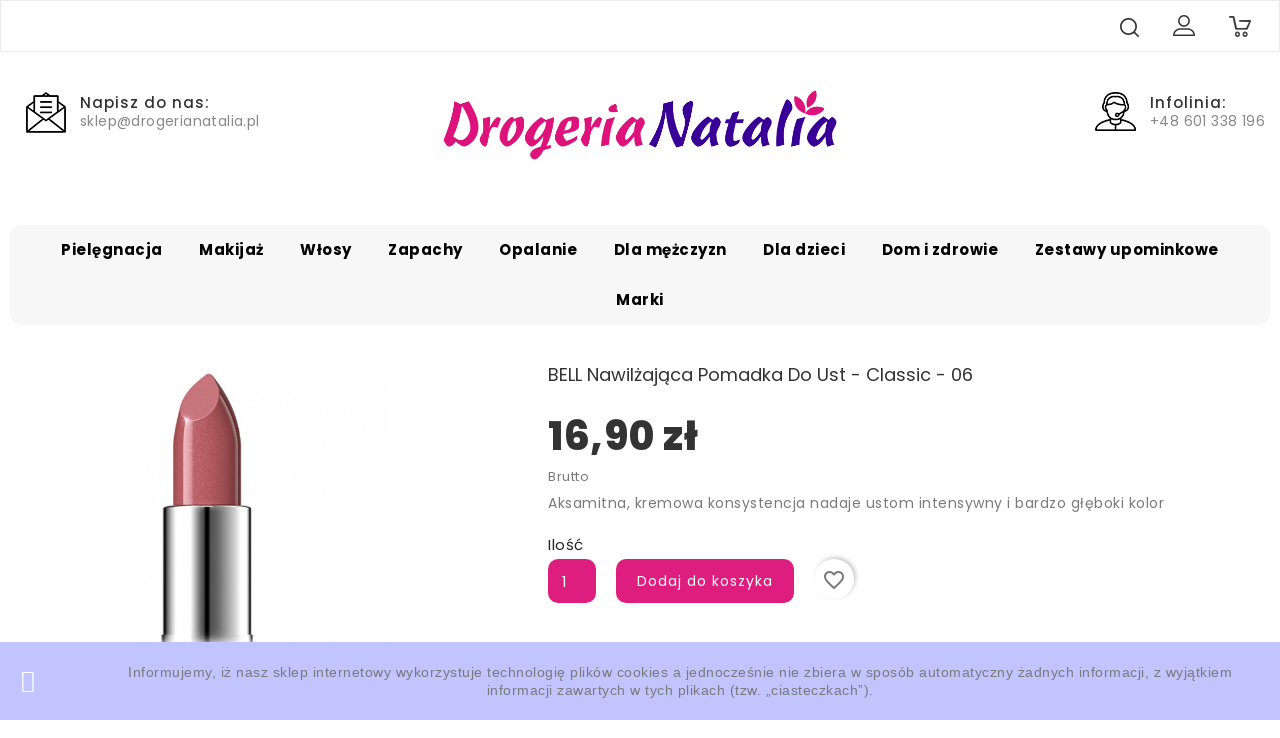

--- FILE ---
content_type: text/html; charset=utf-8
request_url: https://www.drogerianatalia.pl/pomadki/10451-bell-classic-nawilzajaca-pomadka-do-ust-kolor-006-5908311160060.html
body_size: 29537
content:
<!doctype html>
 <html lang="pl">
 <head>
  
  
  <meta charset="utf-8">


  <meta http-equiv="x-ua-compatible" content="ie=edge">



  <link rel="canonical" href="https://www.drogerianatalia.pl/pomadki/10451-bell-classic-nawilzajaca-pomadka-do-ust-kolor-006-5908311160060.html">

  <title>BELL Nawilżająca Pomadka Do Ust - Classic - 06</title>
  <meta name="description" content="Aksamitna, kremowa konsystencja nadaje ustom intensywny i bardzo głęboki kolor">
  <meta name="keywords" content="bell,classic,nawilżająca pomadka do ust,kosmetyki,drogeria,sklep,online">
        <link rel="canonical" href="https://www.drogerianatalia.pl/pomadki/10451-bell-classic-nawilzajaca-pomadka-do-ust-kolor-006-5908311160060.html">
     
        



  <meta name="viewport" content="width=device-width, initial-scale=1">



  <link rel="icon" type="image/vnd.microsoft.icon" href="https://www.drogerianatalia.pl/img/favicon.ico?1635972968">
  <link rel="shortcut icon" type="image/x-icon" href="https://www.drogerianatalia.pl/img/favicon.ico?1635972968">



    <link rel="stylesheet" href="https://ruch-osm.sysadvisors.pl/widget.css" type="text/css" media="all">
  <link rel="stylesheet" href="https://www.drogerianatalia.pl/modules/ruch/views/css/ruch.css" type="text/css" media="all">
  <link rel="stylesheet" href="https://www.drogerianatalia.pl/themes/PRS012/assets/cache/theme-20497137.css" type="text/css" media="all">




  

  <script type="text/javascript">
        var blockwishlistController = "https:\/\/www.drogerianatalia.pl\/module\/blockwishlist\/action";
        var kkproductsblock = {"columnsmobile":"2","columnstablet":"2","columnslaptop":"4","columnsdesktop":"5"};
        var prestashop = {"cart":{"products":[],"totals":{"total":{"type":"total","label":"Razem","amount":0,"value":"0,00\u00a0z\u0142"},"total_including_tax":{"type":"total","label":"Suma (brutto)","amount":0,"value":"0,00\u00a0z\u0142"},"total_excluding_tax":{"type":"total","label":"Suma (netto)","amount":0,"value":"0,00\u00a0z\u0142"}},"subtotals":{"products":{"type":"products","label":"Produkty","amount":0,"value":"0,00\u00a0z\u0142"},"discounts":null,"shipping":{"type":"shipping","label":"Wysy\u0142ka","amount":0,"value":""},"tax":null},"products_count":0,"summary_string":"0 sztuk","vouchers":{"allowed":1,"added":[]},"discounts":[],"minimalPurchase":0,"minimalPurchaseRequired":""},"currency":{"id":1,"name":"Z\u0142oty polski","iso_code":"PLN","iso_code_num":"985","sign":"z\u0142"},"customer":{"lastname":null,"firstname":null,"email":null,"birthday":null,"newsletter":null,"newsletter_date_add":null,"optin":null,"website":null,"company":null,"siret":null,"ape":null,"is_logged":false,"gender":{"type":null,"name":null},"addresses":[]},"language":{"name":"Polski (Polish)","iso_code":"pl","locale":"pl-PL","language_code":"pl","is_rtl":"0","date_format_lite":"Y-m-d","date_format_full":"Y-m-d H:i:s","id":2},"page":{"title":"","canonical":"https:\/\/www.drogerianatalia.pl\/pomadki\/10451-bell-classic-nawilzajaca-pomadka-do-ust-kolor-006-5908311160060.html","meta":{"title":"BELL Nawil\u017caj\u0105ca Pomadka Do Ust - Classic - 06","description":"Aksamitna, kremowa konsystencja\u00a0nadaje ustom intensywny i bardzo g\u0142\u0119boki kolor","keywords":"bell,classic,nawil\u017caj\u0105ca pomadka do ust,kosmetyki,drogeria,sklep,online","robots":"index"},"page_name":"product","body_classes":{"lang-pl":true,"lang-rtl":false,"country-PL":true,"currency-PLN":true,"layout-full-width":true,"page-product":true,"tax-display-enabled":true,"product-id-10451":true,"product-BELL Nawil\u017caj\u0105ca Pomadka Do Ust - Classic - 06":true,"product-id-category-576":true,"product-id-manufacturer-62":true,"product-id-supplier-0":true,"product-available-for-order":true},"admin_notifications":[]},"shop":{"name":"Drogeria Natalia ","logo":"https:\/\/www.drogerianatalia.pl\/img\/logo-1635369329.jpg","stores_icon":"https:\/\/www.drogerianatalia.pl\/img\/logo_stores.png","favicon":"https:\/\/www.drogerianatalia.pl\/img\/favicon.ico"},"urls":{"base_url":"https:\/\/www.drogerianatalia.pl\/","current_url":"https:\/\/www.drogerianatalia.pl\/pomadki\/10451-bell-classic-nawilzajaca-pomadka-do-ust-kolor-006-5908311160060.html","shop_domain_url":"https:\/\/www.drogerianatalia.pl","img_ps_url":"https:\/\/www.drogerianatalia.pl\/img\/","img_cat_url":"https:\/\/www.drogerianatalia.pl\/img\/c\/","img_lang_url":"https:\/\/www.drogerianatalia.pl\/img\/l\/","img_prod_url":"https:\/\/www.drogerianatalia.pl\/img\/p\/","img_manu_url":"https:\/\/www.drogerianatalia.pl\/img\/m\/","img_sup_url":"https:\/\/www.drogerianatalia.pl\/img\/su\/","img_ship_url":"https:\/\/www.drogerianatalia.pl\/img\/s\/","img_store_url":"https:\/\/www.drogerianatalia.pl\/img\/st\/","img_col_url":"https:\/\/www.drogerianatalia.pl\/img\/co\/","img_url":"https:\/\/www.drogerianatalia.pl\/themes\/PRS012\/assets\/img\/","css_url":"https:\/\/www.drogerianatalia.pl\/themes\/PRS012\/assets\/css\/","js_url":"https:\/\/www.drogerianatalia.pl\/themes\/PRS012\/assets\/js\/","pic_url":"https:\/\/www.drogerianatalia.pl\/upload\/","pages":{"address":"https:\/\/www.drogerianatalia.pl\/adres","addresses":"https:\/\/www.drogerianatalia.pl\/adresy","authentication":"https:\/\/www.drogerianatalia.pl\/logowanie","cart":"https:\/\/www.drogerianatalia.pl\/koszyk","category":"https:\/\/www.drogerianatalia.pl\/index.php?controller=category","cms":"https:\/\/www.drogerianatalia.pl\/index.php?controller=cms","contact":"https:\/\/www.drogerianatalia.pl\/kontakt","discount":"https:\/\/www.drogerianatalia.pl\/rabaty","guest_tracking":"https:\/\/www.drogerianatalia.pl\/sledzenie-zamowien-gosci","history":"https:\/\/www.drogerianatalia.pl\/historia-zamowien","identity":"https:\/\/www.drogerianatalia.pl\/dane-osobiste","index":"https:\/\/www.drogerianatalia.pl\/","my_account":"https:\/\/www.drogerianatalia.pl\/moje-konto","order_confirmation":"https:\/\/www.drogerianatalia.pl\/potwierdzenie-zamowienia","order_detail":"https:\/\/www.drogerianatalia.pl\/index.php?controller=order-detail","order_follow":"https:\/\/www.drogerianatalia.pl\/sledzenie-zamowienia","order":"https:\/\/www.drogerianatalia.pl\/zam\u00f3wienie","order_return":"https:\/\/www.drogerianatalia.pl\/index.php?controller=order-return","order_slip":"https:\/\/www.drogerianatalia.pl\/potwierdzenie-zwrotu","pagenotfound":"https:\/\/www.drogerianatalia.pl\/nie-znaleziono-strony","password":"https:\/\/www.drogerianatalia.pl\/odzyskiwanie-hasla","pdf_invoice":"https:\/\/www.drogerianatalia.pl\/index.php?controller=pdf-invoice","pdf_order_return":"https:\/\/www.drogerianatalia.pl\/index.php?controller=pdf-order-return","pdf_order_slip":"https:\/\/www.drogerianatalia.pl\/index.php?controller=pdf-order-slip","prices_drop":"https:\/\/www.drogerianatalia.pl\/promocje","product":"https:\/\/www.drogerianatalia.pl\/index.php?controller=product","search":"https:\/\/www.drogerianatalia.pl\/szukaj","sitemap":"https:\/\/www.drogerianatalia.pl\/Mapa strony","stores":"https:\/\/www.drogerianatalia.pl\/nasze-sklepy","supplier":"https:\/\/www.drogerianatalia.pl\/dostawcy","register":"https:\/\/www.drogerianatalia.pl\/logowanie?create_account=1","order_login":"https:\/\/www.drogerianatalia.pl\/zam\u00f3wienie?login=1"},"alternative_langs":[],"theme_assets":"\/themes\/PRS012\/assets\/","actions":{"logout":"https:\/\/www.drogerianatalia.pl\/?mylogout="},"no_picture_image":{"bySize":{"cart_default":{"url":"https:\/\/www.drogerianatalia.pl\/img\/p\/pl-default-cart_default.jpg","width":85,"height":104},"small_default":{"url":"https:\/\/www.drogerianatalia.pl\/img\/p\/pl-default-small_default.jpg","width":85,"height":104},"home_default":{"url":"https:\/\/www.drogerianatalia.pl\/img\/p\/pl-default-home_default.jpg","width":370,"height":454},"medium_default":{"url":"https:\/\/www.drogerianatalia.pl\/img\/p\/pl-default-medium_default.jpg","width":470,"height":577},"large_default":{"url":"https:\/\/www.drogerianatalia.pl\/img\/p\/pl-default-large_default.jpg","width":771,"height":942}},"small":{"url":"https:\/\/www.drogerianatalia.pl\/img\/p\/pl-default-cart_default.jpg","width":85,"height":104},"medium":{"url":"https:\/\/www.drogerianatalia.pl\/img\/p\/pl-default-home_default.jpg","width":370,"height":454},"large":{"url":"https:\/\/www.drogerianatalia.pl\/img\/p\/pl-default-large_default.jpg","width":771,"height":942},"legend":""}},"configuration":{"display_taxes_label":true,"display_prices_tax_incl":true,"is_catalog":false,"show_prices":true,"opt_in":{"partner":true},"quantity_discount":{"type":"price","label":"Cena jednostkowa"},"voucher_enabled":1,"return_enabled":0},"field_required":[],"breadcrumb":{"links":[{"title":"Strona g\u0142\u00f3wna","url":"https:\/\/www.drogerianatalia.pl\/"},{"title":"Makija\u017c","url":"https:\/\/www.drogerianatalia.pl\/543-makijaz"},{"title":"Usta","url":"https:\/\/www.drogerianatalia.pl\/708-usta"},{"title":"Pomadki","url":"https:\/\/www.drogerianatalia.pl\/576-pomadki"},{"title":"BELL Nawil\u017caj\u0105ca Pomadka Do Ust - Classic - 06","url":"https:\/\/www.drogerianatalia.pl\/pomadki\/10451-bell-classic-nawilzajaca-pomadka-do-ust-kolor-006-5908311160060.html"}],"count":5},"link":{"protocol_link":"https:\/\/","protocol_content":"https:\/\/"},"time":1769236971,"static_token":"055de32825e9a0d85e553210fdfbf1fd","token":"e4797f9ec5fa005039a0d20ff75cf672","debug":false};
        var productsAlreadyTagged = [];
        var psemailsubscription_subscription = "https:\/\/www.drogerianatalia.pl\/module\/ps_emailsubscription\/subscription";
        var psr_icon_color = "#F19D76";
        var removeFromWishlistUrl = "https:\/\/www.drogerianatalia.pl\/module\/blockwishlist\/action?action=deleteProductFromWishlist";
        var wishlistAddProductToCartUrl = "https:\/\/www.drogerianatalia.pl\/module\/blockwishlist\/action?action=addProductToCart";
        var wishlistUrl = "https:\/\/www.drogerianatalia.pl\/module\/blockwishlist\/view";
      </script>



  <!-- Ps Editor -->
	<script>
	


  window.dataLayer = window.dataLayer || [];
  function gtag(){dataLayer.push(arguments);}
  gtag(&#039;js&#039;, new Date());

  gtag(&#039;config&#039;, &#039;G-9XM6RBFBWK&#039;);


	</script>


<style type="text/css">
	*{
    text-transform:none !important;
}

:root{
    --it-brand-primary:#DE1E7E;
}
.tabs .tab-pane{
    background-color:white;
}

.product-quantity #quantity_wanted{
    background:#DE1E7E;
}
.top-menu a.dropdown-submenu{
    text-decoration-color:#DE1E7E;
}

.blockreassurance_product{
    display:none;
}
.parallax-btn{
    display:none;
}
.header-top .search-widget-inner{
    display:none;
}
.product-miniature .thumbnail-container .product-description .cart-block .button{
    font-size:10px;
}
li.product-flag:not(.discount):not(.on-sale)~li.product-flag{
    display:none;
}
li.product-flag{
    background-color: #DE1E7E;
    color:white;
}
.product-miniature .thumbnail-container{
    min-height:420px;
}
#left-column .product-miniature .product-container .thumbnail-container, #right-column .product-miniature .product-container.thumbnail-container
{
    min-height:150px;
}
.top-menu a.dropdown-submenu{
    text-decoration:none;
    color: #DE1E7E;
    cursor:pointer;
   
}
.category a {
   
    font-size:15px !important;
    font-weight:700 !important;
    text-transform:none;
}
.kk-producttitle{
    text-transform:none;
}
#products .product-title, .featured-products .product-title, .product-accessories .product-title, .product-miniature .product-title{
    text-transform:none;
}  
#blockcart-modal .cart-products-count{
    display:none;
}
.custom-checkbox input[type=checkbox] {
    margin-top: 0;
    opacity: 1;
    cursor: pointer;
    position: absolute;
    width: 20px;
height: 20px;
}
.custom-checkbox span{
    border:0px !important;
    margin-right:30px !important;
}
.top-menu .sub-menu ul li {

    margin-right: 50px !important;
}
.flexslider {
  width: 60%;
    height: 100%;
    object-position: center;
    margin-left: 20%;
    border-radius: 20px;
}
.link-item img{
display:none;
    

}

</style>
<!-- /Ps Editor --><style>
  :root {
    --x13gpsr-color-link: #24b9d7;
    --x13gpsr-color-tab: #24b9d7;
  }
</style><script type="text/javascript">
        var kkpc_labels = ['days', 'hours', 'minutes', 'seconds'];
    var kkpc_labels_lang = {
        'days': 'days',
        'hours': 'hours',
        'minutes': 'minutes',
        'seconds': 'seconds'
    };
        var kkpc_show_weeks = 0;
</script><!-- dh42 CSS Module -->
<!-- /dh42 CSS Module -->

<!-- Orlen-hookHeader product --><script type="text/javascript" src="https://smartarget.online/loader.js?u=b532059945e8de8527ef7509b570c57feb7c3d0c&source=prestashop_countdownpopup"></script>




  
  <meta property="og:type" content="product">
  <meta property="og:url" content="https://www.drogerianatalia.pl/pomadki/10451-bell-classic-nawilzajaca-pomadka-do-ust-kolor-006-5908311160060.html">
  <meta property="og:title" content="BELL Nawilżająca Pomadka Do Ust - Classic - 06">
  <meta property="og:site_name" content="Drogeria Natalia ">
  <meta property="og:description" content="Aksamitna, kremowa konsystencja nadaje ustom intensywny i bardzo głęboki kolor">
  <meta property="og:image" content="https://www.drogerianatalia.pl/14861-large_default/bell-classic-nawilzajaca-pomadka-do-ust-kolor-006.jpg">
      <meta property="product:pretax_price:amount" content="13.739837">
    <meta property="product:pretax_price:currency" content="PLN">
    <meta property="product:price:amount" content="16.9">
    <meta property="product:price:currency" content="PLN">
    
</head>


<body id="product" class="lang-pl country-pl currency-pln layout-full-width page-product tax-display-enabled product-id-10451 product-bell-nawilzajaca-pomadka-do-ust-classic-06 product-id-category-576 product-id-manufacturer-62 product-id-supplier-0 product-available-for-order">
  
  
  

  <div id="page-loader"></div>

  <main>
    
        
    
    <header id="header">
      
      

  <div class="header-banner">
    
  </div>





  <nav class="header-nav">
    <div class="container">
      <div class="row">

        <div class="col-xs-12 col-sm-12 col-md-12 col-lg-4 left-nav">
          
        </div>

        <div class="col-xs-12 col-sm-12 col-md-12 col-lg-4 center-nav">
          <div id="kkheaderblock" class="clearfix">
	<div id="kkcmsheader">
                           <div class="kkheader-service">Welcome To Cosmetics Store</div>
                           </div>
		
</div>
        </div>

        <div class="col-xs-12 col-sm-12 col-md-12 col-lg-4 right-nav">
          <div id="_desktop_search-widget">
	<div class="search-widget-inner">
		<div class="kkheading"></div> 
			<div id="search_widget" class="search-widget" data-search-controller-url="//www.drogerianatalia.pl/szukaj">
				<form method="get" action="//www.drogerianatalia.pl/szukaj">
					<input type="hidden" name="controller" value="search">
					<input type="text" name="s" value="" placeholder="Szukaj w naszym katalogu" aria-label="Szukaj">
					
					<button type="submit">
						<i class="material-icons search">&#xE8B6;</i>
			      <span class="hidden-xl-down">Szukaj</span>
					</button>
				</form>
			</div>
	</div>
</div>
<div id="_desktop_user_info">
  <div class="user-info-inner">
<div class="kkuserheading"></div> 
  <ul class="user-info">    
          <li><a
        href="https://www.drogerianatalia.pl/moje-konto"
        title="Zaloguj się na konto"
        rel="nofollow"
      >
        <i class="material-icons user">&#xE7FF;</i>
        <span class="hidden-sm-down">Zaloguj się</span>
      </a></li>
      </ul>
</div>
</div>
<div id="_desktop_cart">
  <div class="shopping-cart">
    <div class="blockcart cart-preview inactive" data-refresh-url="//www.drogerianatalia.pl/module/ps_shoppingcart/ajax">
      <div class="header">
        <div class="cart-link"> 
                      <a rel="nofollow">
                    <i class="material-icons shopping-cart">shopping_cart</i>
          <span class="hidden-sm-down">Koszyk</span>
          <span class="cart-products-count">0</span>
                      </a>
                  </div>
        <!---dropdown-->
        <div class="dropdown-menu dropdown-menu-right">
          
                                        <li class="cart-det2" data-refresh-url="//www.drogerianatalia.pl/koszyk?ajax=1&action=refresh">
                            <span class="no-items">Twój koszyk jest pusty</span>
                      </div>
                    </div>
                      
        </div>
        <!--dropdown-->
    </div>
  </div>
</div>
        </div>

      </div>
    </div>
  </nav>




<div class="header-top">
  <div class="container">
   
      
      <div class="desktop_logo">
                  <a href="https://www.drogerianatalia.pl/">
            <img class="logo img-responsive" src="https://www.drogerianatalia.pl/img/logo-1635369329.jpg" alt="Drogeria Natalia ">
          </a>
                </div> 

        
	<div class="infinityheadercontact">
		
			<div class="headercontact">
			
								<div class="contact-inner">
					
						<div class="subicon contacticon">
							<span class="hide">icon</span>
						</div>

						<div class="infinitycontact-dec">
							<div class="contact-title">Infolinia:</div>
							<div class="contact-dec">+48 601 338 196</div>
						</div>
					
				</div>
							</div>
	</div>

	<div class="infinityheaderemail">
		
			<div class="headercontact">
			
								<div class="email-inner">
					
						<div class="subicon emailicon">
							<span class="hide">icon</span>
						</div>

						<div class="infinitycontact-dec">
							
							<div class="email-title">Napisz do nas:</div>
							
							<div class="email-dec">sklep@drogerianatalia.pl</div>

						</div>
					
				</div>
							</div>
	</div>
<div id="_desktop_search-widget">
	<div class="search-widget-inner">
		<div class="kkheading"></div> 
			<div id="search_widget" class="search-widget" data-search-controller-url="//www.drogerianatalia.pl/szukaj">
				<form method="get" action="//www.drogerianatalia.pl/szukaj">
					<input type="hidden" name="controller" value="search">
					<input type="text" name="s" value="" placeholder="Szukaj w naszym katalogu" aria-label="Szukaj">
					
					<button type="submit">
						<i class="material-icons search">&#xE8B6;</i>
			      <span class="hidden-xl-down">Szukaj</span>
					</button>
				</form>
			</div>
	</div>
</div>

        <div class="clearfix"></div> 
        </div>

        <div class="mobile-overlay"></div>
        <div id="mobile_kktop_menu_wrapper" class="hidden-md-up">
        <div id="top_menu_closer">
          <div class="leftmenu-title"> 
          <i class="material-icons"></i>Menu
        </div>
        </div>
        <div class="js-top-menu mobile" id="_mobile_top_menu"></div> 
        <div class="clearfix"></div> 
  
  </div>
</div>
 
<!-----------------------------------End-Header-Top------------------------------------------------->
<div class="position-static">
  <div class="container">
    <div class="row">
      

<div class="menu js-top-menu hidden-sm-down" id="_desktop_top_menu">
    
          <ul class="top-menu" id="top-menu" data-depth="0" style="">
                    <li class="category" id="category-998">
                          <a
                class="dropdown-item"
                href="https://www.drogerianatalia.pl/998-pielegnacja" data-depth="0"
		style=""
                              >
                                                                      <span class="float-xs-right hidden-md-up">
                    <span data-target="#top_sub_menu_49270" data-toggle="collapse" class="navbar-toggler collapse-icons">
                      <i class="material-icons add">&#xE313;</i>
                      <i class="material-icons remove">&#xE316;</i>
                    </span>
                  </span>
                                Pielęgnacja
              </a>
                            <div  class="popover sub-menu js-sub-menu collapse twocolumn" id="top_sub_menu_49270">
                
          <ul class="top-menu"  data-depth="1" style="">
                    <li class="category" id="category-519">
                          <a
                class="dropdown-item dropdown-submenu"
                href="https://www.drogerianatalia.pl/519-demakijaz-i-oczyszczanie" data-depth="1"
		style=""
                              >
                                                                      <span class="float-xs-right hidden-md-up">
                    <span data-target="#top_sub_menu_62322" data-toggle="collapse" class="navbar-toggler collapse-icons">
                      <i class="material-icons add">&#xE313;</i>
                      <i class="material-icons remove">&#xE316;</i>
                    </span>
                  </span>
                                Demakijaż i oczyszczanie
              </a>
                            <div  class="collapse" id="top_sub_menu_62322">
                
          <ul class="top-menu"  data-depth="2" style="">
                    <li class="category" id="category-30">
                          <a
                class="dropdown-item"
                href="https://www.drogerianatalia.pl/30-mleczka-smietanki" data-depth="2"
		style=""
                              >
                                Mleczka, śmietanki
              </a>
                          </li>
                    <li class="category" id="category-34">
                          <a
                class="dropdown-item"
                href="https://www.drogerianatalia.pl/34-plyny-micelarne" data-depth="2"
		style=""
                              >
                                Płyny micelarne
              </a>
                          </li>
                    <li class="category" id="category-31">
                          <a
                class="dropdown-item"
                href="https://www.drogerianatalia.pl/31-zele-pianki" data-depth="2"
		style=""
                              >
                                Żele, pianki
              </a>
                          </li>
                    <li class="category" id="category-33">
                          <a
                class="dropdown-item"
                href="https://www.drogerianatalia.pl/33-peelingi-" data-depth="2"
		style=""
                              >
                                Peelingi
              </a>
                          </li>
                    <li class="category" id="category-885">
                          <a
                class="dropdown-item"
                href="https://www.drogerianatalia.pl/885-toniki" data-depth="2"
		style=""
                              >
                                Toniki
              </a>
                          </li>
                    <li class="category" id="category-890">
                          <a
                class="dropdown-item"
                href="https://www.drogerianatalia.pl/890-olejki" data-depth="2"
		style=""
                              >
                                Olejki
              </a>
                          </li>
              </ul>
    
                              </div>
                          </li>
                    <li class="category" id="category-19">
                          <a
                class="dropdown-item dropdown-submenu"
                href="https://www.drogerianatalia.pl/19-pielegnacja-twarzy-" data-depth="1"
		style=""
                              >
                                                                      <span class="float-xs-right hidden-md-up">
                    <span data-target="#top_sub_menu_700" data-toggle="collapse" class="navbar-toggler collapse-icons">
                      <i class="material-icons add">&#xE313;</i>
                      <i class="material-icons remove">&#xE316;</i>
                    </span>
                  </span>
                                Pielęgnacja twarzy
              </a>
                            <div  class="collapse" id="top_sub_menu_700">
                
          <ul class="top-menu"  data-depth="2" style="">
                    <li class="category" id="category-396">
                          <a
                class="dropdown-item"
                href="https://www.drogerianatalia.pl/396-kremy" data-depth="2"
		style=""
                              >
                                                                      <span class="float-xs-right hidden-md-up">
                    <span data-target="#top_sub_menu_31723" data-toggle="collapse" class="navbar-toggler collapse-icons">
                      <i class="material-icons add">&#xE313;</i>
                      <i class="material-icons remove">&#xE316;</i>
                    </span>
                  </span>
                                Kremy
              </a>
                            <div  class="collapse" id="top_sub_menu_31723">
                
          <ul class="top-menu"  data-depth="3" style="display:none; ">
                    <li class="category" id="category-794">
                          <a
                class="dropdown-item"
                href="https://www.drogerianatalia.pl/794-na-dzien" data-depth="3"
		style=""
                              >
                                Na dzień
              </a>
                          </li>
                    <li class="category" id="category-795">
                          <a
                class="dropdown-item"
                href="https://www.drogerianatalia.pl/795-na-noc" data-depth="3"
		style=""
                              >
                                Na noc
              </a>
                          </li>
                    <li class="category" id="category-796">
                          <a
                class="dropdown-item"
                href="https://www.drogerianatalia.pl/796-na-dzien-i-na-noc" data-depth="3"
		style=""
                              >
                                Na dzień i na noc
              </a>
                          </li>
                    <li class="category" id="category-797">
                          <a
                class="dropdown-item"
                href="https://www.drogerianatalia.pl/797-bb-cc" data-depth="3"
		style=""
                              >
                                BB, CC
              </a>
                          </li>
                    <li class="category" id="category-799">
                          <a
                class="dropdown-item"
                href="https://www.drogerianatalia.pl/799-kremy-i-platki-pod-oczy-" data-depth="3"
		style=""
                              >
                                Kremy i płatki pod oczy 
              </a>
                          </li>
              </ul>
    
                              </div>
                          </li>
                    <li class="category" id="category-241">
                          <a
                class="dropdown-item"
                href="https://www.drogerianatalia.pl/241-maseczki" data-depth="2"
		style=""
                              >
                                Maseczki
              </a>
                          </li>
                    <li class="category" id="category-29">
                          <a
                class="dropdown-item"
                href="https://www.drogerianatalia.pl/29-serum-i-ampulki" data-depth="2"
		style=""
                              >
                                Serum i ampułki
              </a>
                          </li>
                    <li class="category" id="category-427">
                          <a
                class="dropdown-item"
                href="https://www.drogerianatalia.pl/427-platki-na-nos" data-depth="2"
		style=""
                              >
                                Płatki na nos
              </a>
                          </li>
                    <li class="category" id="category-450">
                          <a
                class="dropdown-item"
                href="https://www.drogerianatalia.pl/450-pielegnacja-ust" data-depth="2"
		style=""
                              >
                                Pielęgnacja ust
              </a>
                          </li>
                    <li class="category" id="category-801">
                          <a
                class="dropdown-item"
                href="https://www.drogerianatalia.pl/801-ochrona-na-zime" data-depth="2"
		style=""
                              >
                                Ochrona na zimę
              </a>
                          </li>
                    <li class="category" id="category-876">
                          <a
                class="dropdown-item"
                href="https://www.drogerianatalia.pl/876-olejki-do-twarzy" data-depth="2"
		style=""
                              >
                                Olejki do twarzy
              </a>
                          </li>
              </ul>
    
                              </div>
                          </li>
                    <li class="category" id="category-1143">
                          <a
                class="dropdown-item dropdown-submenu"
                href="https://www.drogerianatalia.pl/1143-kapiel" data-depth="1"
		style=""
                              >
                                                                      <span class="float-xs-right hidden-md-up">
                    <span data-target="#top_sub_menu_69110" data-toggle="collapse" class="navbar-toggler collapse-icons">
                      <i class="material-icons add">&#xE313;</i>
                      <i class="material-icons remove">&#xE316;</i>
                    </span>
                  </span>
                                Kąpiel
              </a>
                            <div  class="collapse" id="top_sub_menu_69110">
                
          <ul class="top-menu"  data-depth="2" style="">
                    <li class="category" id="category-1145">
                          <a
                class="dropdown-item"
                href="https://www.drogerianatalia.pl/1145-zele-pod-prysznic" data-depth="2"
		style=""
                              >
                                Żele pod prysznic
              </a>
                          </li>
                    <li class="category" id="category-1144">
                          <a
                class="dropdown-item"
                href="https://www.drogerianatalia.pl/1144-plyny-do-kapieli" data-depth="2"
		style=""
                              >
                                Płyny do kąpieli
              </a>
                          </li>
                    <li class="category" id="category-1147">
                          <a
                class="dropdown-item"
                href="https://www.drogerianatalia.pl/1147-olejki-do-kapieli" data-depth="2"
		style=""
                              >
                                Olejki do kąpieli
              </a>
                          </li>
                    <li class="category" id="category-1169">
                          <a
                class="dropdown-item"
                href="https://www.drogerianatalia.pl/1169-kule-sole-perelki" data-depth="2"
		style=""
                              >
                                Kule, sole, perełki
              </a>
                          </li>
                    <li class="category" id="category-245">
                          <a
                class="dropdown-item"
                href="https://www.drogerianatalia.pl/245-peelingi-do-ciala" data-depth="2"
		style=""
                              >
                                Peelingi do ciała
              </a>
                          </li>
                    <li class="category" id="category-1148">
                          <a
                class="dropdown-item"
                href="https://www.drogerianatalia.pl/1148-mydla-w-plynie" data-depth="2"
		style=""
                              >
                                Mydła w płynie
              </a>
                          </li>
                    <li class="category" id="category-1149">
                          <a
                class="dropdown-item"
                href="https://www.drogerianatalia.pl/1149-mydla-w-kostce" data-depth="2"
		style=""
                              >
                                Mydła w kostce
              </a>
                          </li>
                    <li class="category" id="category-1159">
                          <a
                class="dropdown-item"
                href="https://www.drogerianatalia.pl/1159-gabki-do-ciala" data-depth="2"
		style=""
                              >
                                Gąbki do ciała
              </a>
                          </li>
              </ul>
    
                              </div>
                          </li>
                    <li class="category" id="category-20">
                          <a
                class="dropdown-item dropdown-submenu"
                href="https://www.drogerianatalia.pl/20-pielegnacja-ciala" data-depth="1"
		style=""
                              >
                                                                      <span class="float-xs-right hidden-md-up">
                    <span data-target="#top_sub_menu_39940" data-toggle="collapse" class="navbar-toggler collapse-icons">
                      <i class="material-icons add">&#xE313;</i>
                      <i class="material-icons remove">&#xE316;</i>
                    </span>
                  </span>
                                Pielęgnacja ciała
              </a>
                            <div  class="collapse" id="top_sub_menu_39940">
                
          <ul class="top-menu"  data-depth="2" style="">
                    <li class="category" id="category-41">
                          <a
                class="dropdown-item"
                href="https://www.drogerianatalia.pl/41-balsamy-do-ciala" data-depth="2"
		style=""
                              >
                                Balsamy do ciała
              </a>
                          </li>
                    <li class="category" id="category-882">
                          <a
                class="dropdown-item"
                href="https://www.drogerianatalia.pl/882-mleczka-do-ciala" data-depth="2"
		style=""
                              >
                                Mleczka do ciała
              </a>
                          </li>
                    <li class="category" id="category-227">
                          <a
                class="dropdown-item"
                href="https://www.drogerianatalia.pl/227-kremy-do-ciala" data-depth="2"
		style=""
                              >
                                Kremy do ciała
              </a>
                          </li>
                    <li class="category" id="category-243">
                          <a
                class="dropdown-item"
                href="https://www.drogerianatalia.pl/243-masla-do-ciala" data-depth="2"
		style=""
                              >
                                Masła do ciała
              </a>
                          </li>
                    <li class="category" id="category-1181">
                          <a
                class="dropdown-item"
                href="https://www.drogerianatalia.pl/1181-olejki-do-ciala" data-depth="2"
		style=""
                              >
                                Olejki do Ciała
              </a>
                          </li>
                    <li class="category" id="category-1160">
                          <a
                class="dropdown-item"
                href="https://www.drogerianatalia.pl/1160-szczotki-masazery" data-depth="2"
		style=""
                              >
                                Szczotki, masażery
              </a>
                          </li>
                    <li class="category" id="category-754">
                          <a
                class="dropdown-item"
                href="https://www.drogerianatalia.pl/754-chusteczki-nawilzone" data-depth="2"
		style=""
                              >
                                Chusteczki nawilżone
              </a>
                          </li>
              </ul>
    
                              </div>
                          </li>
                    <li class="category" id="category-727">
                          <a
                class="dropdown-item dropdown-submenu"
                href="https://www.drogerianatalia.pl/727-modelowanie-" data-depth="1"
		style=""
                              >
                                                                      <span class="float-xs-right hidden-md-up">
                    <span data-target="#top_sub_menu_25770" data-toggle="collapse" class="navbar-toggler collapse-icons">
                      <i class="material-icons add">&#xE313;</i>
                      <i class="material-icons remove">&#xE316;</i>
                    </span>
                  </span>
                                Modelowanie
              </a>
                            <div  class="collapse" id="top_sub_menu_25770">
                
          <ul class="top-menu"  data-depth="2" style="">
                    <li class="category" id="category-728">
                          <a
                class="dropdown-item"
                href="https://www.drogerianatalia.pl/728-biust" data-depth="2"
		style=""
                              >
                                Biust
              </a>
                          </li>
                    <li class="category" id="category-729">
                          <a
                class="dropdown-item"
                href="https://www.drogerianatalia.pl/729-na-rozstepy" data-depth="2"
		style=""
                              >
                                Na rozstępy
              </a>
                          </li>
                    <li class="category" id="category-730">
                          <a
                class="dropdown-item"
                href="https://www.drogerianatalia.pl/730-balsamy-antycelulitowe" data-depth="2"
		style=""
                              >
                                Balsamy antycelulitowe
              </a>
                          </li>
                    <li class="category" id="category-733">
                          <a
                class="dropdown-item"
                href="https://www.drogerianatalia.pl/733-balsamy-ujedrniajace" data-depth="2"
		style=""
                              >
                                Balsamy ujędrniające
              </a>
                          </li>
              </ul>
    
                              </div>
                          </li>
                    <li class="category" id="category-21">
                          <a
                class="dropdown-item dropdown-submenu"
                href="https://www.drogerianatalia.pl/21-dlonie-i-stopy" data-depth="1"
		style=""
                              >
                                                                      <span class="float-xs-right hidden-md-up">
                    <span data-target="#top_sub_menu_48492" data-toggle="collapse" class="navbar-toggler collapse-icons">
                      <i class="material-icons add">&#xE313;</i>
                      <i class="material-icons remove">&#xE316;</i>
                    </span>
                  </span>
                                Dłonie i stopy
              </a>
                            <div  class="collapse" id="top_sub_menu_48492">
                
          <ul class="top-menu"  data-depth="2" style="">
                    <li class="category" id="category-57">
                          <a
                class="dropdown-item"
                href="https://www.drogerianatalia.pl/57-kremy-do-rak" data-depth="2"
		style=""
                              >
                                Kremy do rąk
              </a>
                          </li>
                    <li class="category" id="category-225">
                          <a
                class="dropdown-item"
                href="https://www.drogerianatalia.pl/225-kremy-do-stop" data-depth="2"
		style=""
                              >
                                Kremy do stóp
              </a>
                          </li>
                    <li class="category" id="category-493">
                          <a
                class="dropdown-item"
                href="https://www.drogerianatalia.pl/493-dezodoranty-sole-do-stop" data-depth="2"
		style=""
                              >
                                Dezodoranty, sole do stóp
              </a>
                          </li>
                    <li class="category" id="category-810">
                          <a
                class="dropdown-item"
                href="https://www.drogerianatalia.pl/810-maski-do-stop" data-depth="2"
		style=""
                              >
                                Maski do stóp
              </a>
                          </li>
                    <li class="category" id="category-775">
                          <a
                class="dropdown-item"
                href="https://www.drogerianatalia.pl/775-peelingi" data-depth="2"
		style=""
                              >
                                Peelingi
              </a>
                          </li>
                    <li class="category" id="category-1165">
                          <a
                class="dropdown-item"
                href="https://www.drogerianatalia.pl/1165-akcesoria-" data-depth="2"
		style=""
                              >
                                Akcesoria
              </a>
                          </li>
              </ul>
    
                              </div>
                          </li>
                    <li class="category" id="category-1171">
                          <a
                class="dropdown-item dropdown-submenu"
                href="https://www.drogerianatalia.pl/1171-depilacja" data-depth="1"
		style=""
                              >
                                                                      <span class="float-xs-right hidden-md-up">
                    <span data-target="#top_sub_menu_31174" data-toggle="collapse" class="navbar-toggler collapse-icons">
                      <i class="material-icons add">&#xE313;</i>
                      <i class="material-icons remove">&#xE316;</i>
                    </span>
                  </span>
                                Depilacja
              </a>
                            <div  class="collapse" id="top_sub_menu_31174">
                
          <ul class="top-menu"  data-depth="2" style="">
                    <li class="category" id="category-1172">
                          <a
                class="dropdown-item"
                href="https://www.drogerianatalia.pl/1172-kremy" data-depth="2"
		style=""
                              >
                                Kremy
              </a>
                          </li>
                    <li class="category" id="category-1173">
                          <a
                class="dropdown-item"
                href="https://www.drogerianatalia.pl/1173-plastry" data-depth="2"
		style=""
                              >
                                Plastry
              </a>
                          </li>
                    <li class="category" id="category-1174">
                          <a
                class="dropdown-item"
                href="https://www.drogerianatalia.pl/1174-maszynki" data-depth="2"
		style=""
                              >
                                Maszynki
              </a>
                          </li>
              </ul>
    
                              </div>
                          </li>
              </ul>
    
                              </div>
                          </li>
                    <li class="category" id="category-543">
                          <a
                class="dropdown-item"
                href="https://www.drogerianatalia.pl/543-makijaz" data-depth="0"
		style=""
                              >
                                                                      <span class="float-xs-right hidden-md-up">
                    <span data-target="#top_sub_menu_78499" data-toggle="collapse" class="navbar-toggler collapse-icons">
                      <i class="material-icons add">&#xE313;</i>
                      <i class="material-icons remove">&#xE316;</i>
                    </span>
                  </span>
                                Makijaż
              </a>
                            <div  class="popover sub-menu js-sub-menu collapse twocolumn" id="top_sub_menu_78499">
                
          <ul class="top-menu"  data-depth="1" style="">
                    <li class="category" id="category-707">
                          <a
                class="dropdown-item dropdown-submenu"
                href="https://www.drogerianatalia.pl/707-twarz" data-depth="1"
		style=""
                              >
                                                                      <span class="float-xs-right hidden-md-up">
                    <span data-target="#top_sub_menu_27075" data-toggle="collapse" class="navbar-toggler collapse-icons">
                      <i class="material-icons add">&#xE313;</i>
                      <i class="material-icons remove">&#xE316;</i>
                    </span>
                  </span>
                                Twarz
              </a>
                            <div  class="collapse" id="top_sub_menu_27075">
                
          <ul class="top-menu"  data-depth="2" style="">
                    <li class="category" id="category-546">
                          <a
                class="dropdown-item"
                href="https://www.drogerianatalia.pl/546-bazy-pod-makijaz" data-depth="2"
		style=""
                              >
                                Bazy pod makijaż
              </a>
                          </li>
                    <li class="category" id="category-553">
                          <a
                class="dropdown-item"
                href="https://www.drogerianatalia.pl/553-korektory" data-depth="2"
		style=""
                              >
                                Korektory
              </a>
                          </li>
                    <li class="category" id="category-554">
                          <a
                class="dropdown-item"
                href="https://www.drogerianatalia.pl/554-roze-do-policzkow" data-depth="2"
		style=""
                              >
                                Róże do policzków
              </a>
                          </li>
                    <li class="category" id="category-565">
                          <a
                class="dropdown-item"
                href="https://www.drogerianatalia.pl/565-rozswietlacze" data-depth="2"
		style=""
                              >
                                Rozświetlacze
              </a>
                          </li>
                    <li class="category" id="category-605">
                          <a
                class="dropdown-item"
                href="https://www.drogerianatalia.pl/605-podklady" data-depth="2"
		style=""
                              >
                                Podkłady
              </a>
                          </li>
                    <li class="category" id="category-769">
                          <a
                class="dropdown-item"
                href="https://www.drogerianatalia.pl/769-utrwalacze-fixery" data-depth="2"
		style=""
                              >
                                Utrwalacze, fixery
              </a>
                          </li>
                    <li class="category" id="category-850">
                          <a
                class="dropdown-item"
                href="https://www.drogerianatalia.pl/850-pudry" data-depth="2"
		style=""
                              >
                                Pudry 
              </a>
                          </li>
                    <li class="category" id="category-878">
                          <a
                class="dropdown-item"
                href="https://www.drogerianatalia.pl/878-bronzery" data-depth="2"
		style=""
                              >
                                Bronzery
              </a>
                          </li>
                    <li class="category" id="category-547">
                          <a
                class="dropdown-item"
                href="https://www.drogerianatalia.pl/547-bibulki-matujace" data-depth="2"
		style=""
                              >
                                Bibułki matujące
              </a>
                          </li>
              </ul>
    
                              </div>
                          </li>
                    <li class="category" id="category-706">
                          <a
                class="dropdown-item dropdown-submenu"
                href="https://www.drogerianatalia.pl/706-oczy-" data-depth="1"
		style=""
                              >
                                                                      <span class="float-xs-right hidden-md-up">
                    <span data-target="#top_sub_menu_39590" data-toggle="collapse" class="navbar-toggler collapse-icons">
                      <i class="material-icons add">&#xE313;</i>
                      <i class="material-icons remove">&#xE316;</i>
                    </span>
                  </span>
                                Oczy 
              </a>
                            <div  class="collapse" id="top_sub_menu_39590">
                
          <ul class="top-menu"  data-depth="2" style="">
                    <li class="category" id="category-545">
                          <a
                class="dropdown-item"
                href="https://www.drogerianatalia.pl/545-bazy-pod-cienie" data-depth="2"
		style=""
                              >
                                Bazy pod cienie
              </a>
                          </li>
                    <li class="category" id="category-552">
                          <a
                class="dropdown-item"
                href="https://www.drogerianatalia.pl/552-eyelinery" data-depth="2"
		style=""
                              >
                                Eyelinery
              </a>
                          </li>
                    <li class="category" id="category-573">
                          <a
                class="dropdown-item"
                href="https://www.drogerianatalia.pl/573-tusze-do-rzes" data-depth="2"
		style=""
                              >
                                Tusze do rzęs
              </a>
                          </li>
                    <li class="category" id="category-574">
                          <a
                class="dropdown-item"
                href="https://www.drogerianatalia.pl/574-odzywki-do-rzes" data-depth="2"
		style=""
                              >
                                Odżywki do rzęs
              </a>
                          </li>
                    <li class="category" id="category-575">
                          <a
                class="dropdown-item"
                href="https://www.drogerianatalia.pl/575-kredki" data-depth="2"
		style=""
                              >
                                Kredki
              </a>
                          </li>
                    <li class="category" id="category-578">
                          <a
                class="dropdown-item"
                href="https://www.drogerianatalia.pl/578-sztuczne-rzesy-i-kepki" data-depth="2"
		style=""
                              >
                                Sztuczne rzęsy i kępki
              </a>
                          </li>
                    <li class="category" id="category-618">
                          <a
                class="dropdown-item"
                href="https://www.drogerianatalia.pl/618-cienie-do-powiek" data-depth="2"
		style=""
                              >
                                Cienie do powiek
              </a>
                          </li>
                    <li class="category" id="category-560">
                          <a
                class="dropdown-item"
                href="https://www.drogerianatalia.pl/560-stylizacja-brwi" data-depth="2"
		style=""
                              >
                                Stylizacja brwi
              </a>
                          </li>
              </ul>
    
                              </div>
                          </li>
                    <li class="category" id="category-708">
                          <a
                class="dropdown-item dropdown-submenu"
                href="https://www.drogerianatalia.pl/708-usta" data-depth="1"
		style=""
                              >
                                                                      <span class="float-xs-right hidden-md-up">
                    <span data-target="#top_sub_menu_50764" data-toggle="collapse" class="navbar-toggler collapse-icons">
                      <i class="material-icons add">&#xE313;</i>
                      <i class="material-icons remove">&#xE316;</i>
                    </span>
                  </span>
                                Usta
              </a>
                            <div  class="collapse" id="top_sub_menu_50764">
                
          <ul class="top-menu"  data-depth="2" style="">
                    <li class="category" id="category-544">
                          <a
                class="dropdown-item"
                href="https://www.drogerianatalia.pl/544-bazy-do-ust" data-depth="2"
		style=""
                              >
                                Bazy do ust
              </a>
                          </li>
                    <li class="category" id="category-558">
                          <a
                class="dropdown-item"
                href="https://www.drogerianatalia.pl/558-blyszczyki" data-depth="2"
		style=""
                              >
                                Błyszczyki
              </a>
                          </li>
                    <li class="category" id="category-561">
                          <a
                class="dropdown-item"
                href="https://www.drogerianatalia.pl/561-konturowki-do-ust" data-depth="2"
		style=""
                              >
                                Konturówki do ust
              </a>
                          </li>
                    <li class="category" id="category-576">
                          <a
                class="dropdown-item"
                href="https://www.drogerianatalia.pl/576-pomadki" data-depth="2"
		style=""
                              >
                                Pomadki
              </a>
                          </li>
                    <li class="category" id="category-1131">
                          <a
                class="dropdown-item"
                href="https://www.drogerianatalia.pl/1131-olejki" data-depth="2"
		style=""
                              >
                                Olejki
              </a>
                          </li>
              </ul>
    
                              </div>
                          </li>
                    <li class="category" id="category-246">
                          <a
                class="dropdown-item dropdown-submenu"
                href="https://www.drogerianatalia.pl/246-akcesoria-kosmetyczne" data-depth="1"
		style=""
                              >
                                                                      <span class="float-xs-right hidden-md-up">
                    <span data-target="#top_sub_menu_13317" data-toggle="collapse" class="navbar-toggler collapse-icons">
                      <i class="material-icons add">&#xE313;</i>
                      <i class="material-icons remove">&#xE316;</i>
                    </span>
                  </span>
                                Akcesoria kosmetyczne
              </a>
                            <div  class="collapse" id="top_sub_menu_13317">
                
          <ul class="top-menu"  data-depth="2" style="">
                    <li class="category" id="category-1130">
                          <a
                class="dropdown-item"
                href="https://www.drogerianatalia.pl/1130-pedzle-do-makijazu" data-depth="2"
		style=""
                              >
                                Pędzle do makijażu
              </a>
                          </li>
                    <li class="category" id="category-629">
                          <a
                class="dropdown-item"
                href="https://www.drogerianatalia.pl/629-brokaty" data-depth="2"
		style=""
                              >
                                Brokaty
              </a>
                          </li>
                    <li class="category" id="category-1155">
                          <a
                class="dropdown-item"
                href="https://www.drogerianatalia.pl/1155-temperowki" data-depth="2"
		style=""
                              >
                                Temperówki
              </a>
                          </li>
                    <li class="category" id="category-1156">
                          <a
                class="dropdown-item"
                href="https://www.drogerianatalia.pl/1156-lusterka" data-depth="2"
		style=""
                              >
                                Lusterka
              </a>
                          </li>
                    <li class="category" id="category-1161">
                          <a
                class="dropdown-item"
                href="https://www.drogerianatalia.pl/1161-gabki-do-podkladu" data-depth="2"
		style=""
                              >
                                Gąbki do podkładu
              </a>
                          </li>
              </ul>
    
                              </div>
                          </li>
                    <li class="category" id="category-884">
                          <a
                class="dropdown-item dropdown-submenu"
                href="https://www.drogerianatalia.pl/884-palety-do-makijazu" data-depth="1"
		style=""
                              >
                                                                      <span class="float-xs-right hidden-md-up">
                    <span data-target="#top_sub_menu_75012" data-toggle="collapse" class="navbar-toggler collapse-icons">
                      <i class="material-icons add">&#xE313;</i>
                      <i class="material-icons remove">&#xE316;</i>
                    </span>
                  </span>
                                Palety do makijażu
              </a>
                            <div  class="collapse" id="top_sub_menu_75012">
                
          <ul class="top-menu"  data-depth="2" style="">
                    <li class="category" id="category-1157">
                          <a
                class="dropdown-item"
                href="https://www.drogerianatalia.pl/1157-kasetki-na-cienie" data-depth="2"
		style=""
                              >
                                Kasetki na cienie
              </a>
                          </li>
              </ul>
    
                              </div>
                          </li>
              </ul>
    
                              </div>
                          </li>
                    <li class="category" id="category-250">
                          <a
                class="dropdown-item"
                href="https://www.drogerianatalia.pl/250-pielegnacja-i-stylizacja-wlosow" data-depth="0"
		style=""
                              >
                                                                      <span class="float-xs-right hidden-md-up">
                    <span data-target="#top_sub_menu_38783" data-toggle="collapse" class="navbar-toggler collapse-icons">
                      <i class="material-icons add">&#xE313;</i>
                      <i class="material-icons remove">&#xE316;</i>
                    </span>
                  </span>
                                Włosy
              </a>
                            <div  class="popover sub-menu js-sub-menu collapse twocolumn" id="top_sub_menu_38783">
                
          <ul class="top-menu"  data-depth="1" style="">
                    <li class="category" id="category-1003">
                          <a
                class="dropdown-item dropdown-submenu"
                href="https://www.drogerianatalia.pl/1003-myjace" data-depth="1"
		style=""
                              >
                                                                      <span class="float-xs-right hidden-md-up">
                    <span data-target="#top_sub_menu_37312" data-toggle="collapse" class="navbar-toggler collapse-icons">
                      <i class="material-icons add">&#xE313;</i>
                      <i class="material-icons remove">&#xE316;</i>
                    </span>
                  </span>
                                Myjące
              </a>
                            <div  class="collapse" id="top_sub_menu_37312">
                
          <ul class="top-menu"  data-depth="2" style="">
                    <li class="category" id="category-252">
                          <a
                class="dropdown-item"
                href="https://www.drogerianatalia.pl/252-szampony" data-depth="2"
		style=""
                              >
                                Szampony
              </a>
                          </li>
                    <li class="category" id="category-1037">
                          <a
                class="dropdown-item"
                href="https://www.drogerianatalia.pl/1037-suche-szampony" data-depth="2"
		style=""
                              >
                                Suche szampony
              </a>
                          </li>
              </ul>
    
                              </div>
                          </li>
                    <li class="category" id="category-1001">
                          <a
                class="dropdown-item dropdown-submenu"
                href="https://www.drogerianatalia.pl/1001-pielegnacja" data-depth="1"
		style=""
                              >
                                                                      <span class="float-xs-right hidden-md-up">
                    <span data-target="#top_sub_menu_22192" data-toggle="collapse" class="navbar-toggler collapse-icons">
                      <i class="material-icons add">&#xE313;</i>
                      <i class="material-icons remove">&#xE316;</i>
                    </span>
                  </span>
                                Pielęgnacja
              </a>
                            <div  class="collapse" id="top_sub_menu_22192">
                
          <ul class="top-menu"  data-depth="2" style="">
                    <li class="category" id="category-251">
                          <a
                class="dropdown-item"
                href="https://www.drogerianatalia.pl/251-odzywki-i-maski" data-depth="2"
		style=""
                              >
                                Odżywki i maski
              </a>
                          </li>
                    <li class="category" id="category-1043">
                          <a
                class="dropdown-item"
                href="https://www.drogerianatalia.pl/1043-odzywki-wcierki" data-depth="2"
		style=""
                              >
                                Odżywki-Wcierki
              </a>
                          </li>
                    <li class="category" id="category-904">
                          <a
                class="dropdown-item"
                href="https://www.drogerianatalia.pl/904-ampulki" data-depth="2"
		style=""
                              >
                                Ampułki
              </a>
                          </li>
                    <li class="category" id="category-905">
                          <a
                class="dropdown-item"
                href="https://www.drogerianatalia.pl/905-serum" data-depth="2"
		style=""
                              >
                                Serum
              </a>
                          </li>
                    <li class="category" id="category-903">
                          <a
                class="dropdown-item"
                href="https://www.drogerianatalia.pl/903-toniki" data-depth="2"
		style=""
                              >
                                Toniki
              </a>
                          </li>
                    <li class="category" id="category-886">
                          <a
                class="dropdown-item"
                href="https://www.drogerianatalia.pl/886-olejki" data-depth="2"
		style=""
                              >
                                Olejki
              </a>
                          </li>
              </ul>
    
                              </div>
                          </li>
                    <li class="category" id="category-1000">
                          <a
                class="dropdown-item dropdown-submenu"
                href="https://www.drogerianatalia.pl/1000-koloryzacja" data-depth="1"
		style=""
                              >
                                                                      <span class="float-xs-right hidden-md-up">
                    <span data-target="#top_sub_menu_99030" data-toggle="collapse" class="navbar-toggler collapse-icons">
                      <i class="material-icons add">&#xE313;</i>
                      <i class="material-icons remove">&#xE316;</i>
                    </span>
                  </span>
                                Koloryzacja
              </a>
                            <div  class="collapse" id="top_sub_menu_99030">
                
          <ul class="top-menu"  data-depth="2" style="">
                    <li class="category" id="category-278">
                          <a
                class="dropdown-item"
                href="https://www.drogerianatalia.pl/278-szampony-maski-koloryzujace" data-depth="2"
		style=""
                              >
                                Szampony, maski koloryzujące
              </a>
                          </li>
                    <li class="category" id="category-1045">
                          <a
                class="dropdown-item"
                href="https://www.drogerianatalia.pl/1045-spraye-pianki-koloryzujace" data-depth="2"
		style=""
                              >
                                Spraye, pianki koloryzujące
              </a>
                          </li>
                    <li class="category" id="category-277">
                          <a
                class="dropdown-item"
                href="https://www.drogerianatalia.pl/277-farby-do-wlosow" data-depth="2"
		style=""
                              >
                                Farby do włosów
              </a>
                          </li>
                    <li class="category" id="category-342">
                          <a
                class="dropdown-item"
                href="https://www.drogerianatalia.pl/342-henny-do-wlosow" data-depth="2"
		style=""
                              >
                                Henny do włosów
              </a>
                          </li>
                    <li class="category" id="category-276">
                          <a
                class="dropdown-item"
                href="https://www.drogerianatalia.pl/276-rozjasnianie" data-depth="2"
		style=""
                              >
                                Rozjaśnianie
              </a>
                          </li>
                    <li class="category" id="category-772">
                          <a
                class="dropdown-item"
                href="https://www.drogerianatalia.pl/772-odsiwiacze" data-depth="2"
		style=""
                              >
                                Odsiwiacze
              </a>
                          </li>
              </ul>
    
                              </div>
                          </li>
                    <li class="category" id="category-1002">
                          <a
                class="dropdown-item dropdown-submenu"
                href="https://www.drogerianatalia.pl/1002-stylizacja" data-depth="1"
		style=""
                              >
                                                                      <span class="float-xs-right hidden-md-up">
                    <span data-target="#top_sub_menu_12626" data-toggle="collapse" class="navbar-toggler collapse-icons">
                      <i class="material-icons add">&#xE313;</i>
                      <i class="material-icons remove">&#xE316;</i>
                    </span>
                  </span>
                                Stylizacja
              </a>
                            <div  class="collapse" id="top_sub_menu_12626">
                
          <ul class="top-menu"  data-depth="2" style="">
                    <li class="category" id="category-254">
                          <a
                class="dropdown-item"
                href="https://www.drogerianatalia.pl/254-lakiery-do-wlosow" data-depth="2"
		style=""
                              >
                                Lakiery do włosów
              </a>
                          </li>
                    <li class="category" id="category-1039">
                          <a
                class="dropdown-item"
                href="https://www.drogerianatalia.pl/1039-produkty-termoochronne" data-depth="2"
		style=""
                              >
                                Produkty termoochronne
              </a>
                          </li>
                    <li class="category" id="category-755">
                          <a
                class="dropdown-item"
                href="https://www.drogerianatalia.pl/755-zele-pasty-kremy-gumy" data-depth="2"
		style=""
                              >
                                Żele, pasty, kremy, gumy
              </a>
                          </li>
                    <li class="category" id="category-620">
                          <a
                class="dropdown-item"
                href="https://www.drogerianatalia.pl/620-plyny-do-trwalej-ondulacji" data-depth="2"
		style=""
                              >
                                Płyny do trwałej ondulacji
              </a>
                          </li>
                    <li class="category" id="category-1040">
                          <a
                class="dropdown-item"
                href="https://www.drogerianatalia.pl/1040-pudry-do-wlosow" data-depth="2"
		style=""
                              >
                                Pudry do włosów
              </a>
                          </li>
                    <li class="category" id="category-1038">
                          <a
                class="dropdown-item"
                href="https://www.drogerianatalia.pl/1038-pianki" data-depth="2"
		style=""
                              >
                                Pianki
              </a>
                          </li>
              </ul>
    
                              </div>
                          </li>
                    <li class="category" id="category-533">
                          <a
                class="dropdown-item dropdown-submenu"
                href="https://www.drogerianatalia.pl/533-akcesoria-do-wlosow" data-depth="1"
		style=""
                              >
                                                                      <span class="float-xs-right hidden-md-up">
                    <span data-target="#top_sub_menu_54686" data-toggle="collapse" class="navbar-toggler collapse-icons">
                      <i class="material-icons add">&#xE313;</i>
                      <i class="material-icons remove">&#xE316;</i>
                    </span>
                  </span>
                                Akcesoria do włosów
              </a>
                            <div  class="collapse" id="top_sub_menu_54686">
                
          <ul class="top-menu"  data-depth="2" style="">
                    <li class="category" id="category-535">
                          <a
                class="dropdown-item"
                href="https://www.drogerianatalia.pl/535-walki-papiloty" data-depth="2"
		style=""
                              >
                                Wałki, papiloty
              </a>
                          </li>
                    <li class="category" id="category-705">
                          <a
                class="dropdown-item"
                href="https://www.drogerianatalia.pl/705-szczotki-do-wlosow" data-depth="2"
		style=""
                              >
                                Szczotki do włosów
              </a>
                          </li>
              </ul>
    
                              </div>
                          </li>
              </ul>
    
                              </div>
                          </li>
                    <li class="category" id="category-997">
                          <a
                class="dropdown-item"
                href="https://www.drogerianatalia.pl/997-zapachy" data-depth="0"
		style=""
                              >
                                                                      <span class="float-xs-right hidden-md-up">
                    <span data-target="#top_sub_menu_5837" data-toggle="collapse" class="navbar-toggler collapse-icons">
                      <i class="material-icons add">&#xE313;</i>
                      <i class="material-icons remove">&#xE316;</i>
                    </span>
                  </span>
                                Zapachy
              </a>
                            <div  class="popover sub-menu js-sub-menu collapse twocolumn" id="top_sub_menu_5837">
                
          <ul class="top-menu"  data-depth="1" style="">
                    <li class="category" id="category-5">
                          <a
                class="dropdown-item dropdown-submenu"
                href="https://www.drogerianatalia.pl/5-zapachy-damskie" data-depth="1"
		style=""
                              >
                                                                      <span class="float-xs-right hidden-md-up">
                    <span data-target="#top_sub_menu_42753" data-toggle="collapse" class="navbar-toggler collapse-icons">
                      <i class="material-icons add">&#xE313;</i>
                      <i class="material-icons remove">&#xE316;</i>
                    </span>
                  </span>
                                Zapachy damskie
              </a>
                            <div  class="collapse" id="top_sub_menu_42753">
                
          <ul class="top-menu"  data-depth="2" style="">
                    <li class="category" id="category-336">
                          <a
                class="dropdown-item"
                href="https://www.drogerianatalia.pl/336-calvin-klein" data-depth="2"
		style=""
                              >
                                Calvin Klein
              </a>
                          </li>
                    <li class="category" id="category-645">
                          <a
                class="dropdown-item"
                href="https://www.drogerianatalia.pl/645-chanel" data-depth="2"
		style=""
                              >
                                Chanel
              </a>
                          </li>
                    <li class="category" id="category-1100">
                          <a
                class="dropdown-item"
                href="https://www.drogerianatalia.pl/1100-chloe" data-depth="2"
		style=""
                              >
                                Chloe
              </a>
                          </li>
                    <li class="category" id="category-650">
                          <a
                class="dropdown-item"
                href="https://www.drogerianatalia.pl/650-dior" data-depth="2"
		style=""
                              >
                                Dior
              </a>
                          </li>
                    <li class="category" id="category-677">
                          <a
                class="dropdown-item"
                href="https://www.drogerianatalia.pl/677-dolce-gabbana" data-depth="2"
		style=""
                              >
                                Dolce &amp; Gabbana
              </a>
                          </li>
                    <li class="category" id="category-1115">
                          <a
                class="dropdown-item"
                href="https://www.drogerianatalia.pl/1115-gucci" data-depth="2"
		style=""
                              >
                                Gucci
              </a>
                          </li>
                    <li class="category" id="category-1114">
                          <a
                class="dropdown-item"
                href="https://www.drogerianatalia.pl/1114-hugo-boss" data-depth="2"
		style=""
                              >
                                Hugo Boss
              </a>
                          </li>
                    <li class="category" id="category-1126">
                          <a
                class="dropdown-item"
                href="https://www.drogerianatalia.pl/1126-jean-paul-gaultier" data-depth="2"
		style=""
                              >
                                Jean Paul Gaultier
              </a>
                          </li>
                    <li class="category" id="category-652">
                          <a
                class="dropdown-item"
                href="https://www.drogerianatalia.pl/652-lancome" data-depth="2"
		style=""
                              >
                                Lancome
              </a>
                          </li>
                    <li class="category" id="category-1116">
                          <a
                class="dropdown-item"
                href="https://www.drogerianatalia.pl/1116-mugler" data-depth="2"
		style=""
                              >
                                Mugler
              </a>
                          </li>
                    <li class="category" id="category-663">
                          <a
                class="dropdown-item"
                href="https://www.drogerianatalia.pl/663-paco-rabanne" data-depth="2"
		style=""
                              >
                                Paco Rabanne
              </a>
                          </li>
                    <li class="category" id="category-1102">
                          <a
                class="dropdown-item"
                href="https://www.drogerianatalia.pl/1102-trussardi" data-depth="2"
		style=""
                              >
                                Trussardi
              </a>
                          </li>
                    <li class="category" id="category-1113">
                          <a
                class="dropdown-item"
                href="https://www.drogerianatalia.pl/1113-yves-saint-laurent" data-depth="2"
		style=""
                              >
                                Yves Saint Laurent
              </a>
                          </li>
                    <li class="category" id="category-1119">
                          <a
                class="dropdown-item"
                href="https://www.drogerianatalia.pl/1119-versace" data-depth="2"
		style=""
                              >
                                Versace
              </a>
                          </li>
                    <li class="category" id="category-1004">
                          <a
                class="dropdown-item"
                href="https://www.drogerianatalia.pl/1004-wiecej" data-depth="2"
		style=""
                              >
                                                                      <span class="float-xs-right hidden-md-up">
                    <span data-target="#top_sub_menu_16396" data-toggle="collapse" class="navbar-toggler collapse-icons">
                      <i class="material-icons add">&#xE313;</i>
                      <i class="material-icons remove">&#xE316;</i>
                    </span>
                  </span>
                                Więcej
              </a>
                            <div  class="collapse" id="top_sub_menu_16396">
                
          <ul class="top-menu"  data-depth="3" style="display:none; ">
                    <li class="category" id="category-1153">
                          <a
                class="dropdown-item"
                href="https://www.drogerianatalia.pl/1153-betty-barclay" data-depth="3"
		style=""
                              >
                                Betty Barclay
              </a>
                          </li>
                    <li class="category" id="category-216">
                          <a
                class="dropdown-item"
                href="https://www.drogerianatalia.pl/216-blase" data-depth="3"
		style=""
                              >
                                Blase
              </a>
                          </li>
                    <li class="category" id="category-646">
                          <a
                class="dropdown-item"
                href="https://www.drogerianatalia.pl/646-cacharel" data-depth="3"
		style=""
                              >
                                Cacharel
              </a>
                          </li>
                    <li class="category" id="category-219">
                          <a
                class="dropdown-item"
                href="https://www.drogerianatalia.pl/219-cafe" data-depth="3"
		style=""
                              >
                                Cafe
              </a>
                          </li>
                    <li class="category" id="category-1103">
                          <a
                class="dropdown-item"
                href="https://www.drogerianatalia.pl/1103-celia" data-depth="3"
		style=""
                              >
                                Celia
              </a>
                          </li>
                    <li class="category" id="category-215">
                          <a
                class="dropdown-item"
                href="https://www.drogerianatalia.pl/215-chique" data-depth="3"
		style=""
                              >
                                Chique
              </a>
                          </li>
                    <li class="category" id="category-945">
                          <a
                class="dropdown-item"
                href="https://www.drogerianatalia.pl/945-elizabeth-arden" data-depth="3"
		style=""
                              >
                                Elizabeth Arden
              </a>
                          </li>
                    <li class="category" id="category-134">
                          <a
                class="dropdown-item"
                href="https://www.drogerianatalia.pl/134-gabriela-sabatini-" data-depth="3"
		style=""
                              >
                                Gabriela Sabatini
              </a>
                          </li>
                    <li class="category" id="category-315">
                          <a
                class="dropdown-item"
                href="https://www.drogerianatalia.pl/315-gosh" data-depth="3"
		style=""
                              >
                                Gosh
              </a>
                          </li>
                    <li class="category" id="category-647">
                          <a
                class="dropdown-item"
                href="https://www.drogerianatalia.pl/647-lacoste" data-depth="3"
		style=""
                              >
                                Lacoste
              </a>
                          </li>
                    <li class="category" id="category-915">
                          <a
                class="dropdown-item"
                href="https://www.drogerianatalia.pl/915-katy-perry" data-depth="3"
		style=""
                              >
                                Katy Perry
              </a>
                          </li>
                    <li class="category" id="category-217">
                          <a
                class="dropdown-item"
                href="https://www.drogerianatalia.pl/217-kobako-" data-depth="3"
		style=""
                              >
                                Kobako
              </a>
                          </li>
                    <li class="category" id="category-1110">
                          <a
                class="dropdown-item"
                href="https://www.drogerianatalia.pl/1110-monotheme" data-depth="3"
		style=""
                              >
                                Monotheme
              </a>
                          </li>
                    <li class="category" id="category-626">
                          <a
                class="dropdown-item"
                href="https://www.drogerianatalia.pl/626-pani-walewska" data-depth="3"
		style=""
                              >
                                Pani Walewska
              </a>
                          </li>
                    <li class="category" id="category-335">
                          <a
                class="dropdown-item"
                href="https://www.drogerianatalia.pl/335-pret-a-porter" data-depth="3"
		style=""
                              >
                                Pret a Porter
              </a>
                          </li>
                    <li class="category" id="category-1106">
                          <a
                class="dropdown-item"
                href="https://www.drogerianatalia.pl/1106-cote-d-azure" data-depth="3"
		style=""
                              >
                                Cote D&#039;Azure
              </a>
                          </li>
                    <li class="category" id="category-1107">
                          <a
                class="dropdown-item"
                href="https://www.drogerianatalia.pl/1107-korres" data-depth="3"
		style=""
                              >
                                Korres
              </a>
                          </li>
                    <li class="category" id="category-1109">
                          <a
                class="dropdown-item"
                href="https://www.drogerianatalia.pl/1109-rihanna" data-depth="3"
		style=""
                              >
                                Rihanna
              </a>
                          </li>
                    <li class="category" id="category-1108">
                          <a
                class="dropdown-item"
                href="https://www.drogerianatalia.pl/1108-women-secret" data-depth="3"
		style=""
                              >
                                Women&#039;Secret
              </a>
                          </li>
              </ul>
    
                              </div>
                          </li>
              </ul>
    
                              </div>
                          </li>
                    <li class="category" id="category-6">
                          <a
                class="dropdown-item dropdown-submenu"
                href="https://www.drogerianatalia.pl/6-zapachy-meskie" data-depth="1"
		style=""
                              >
                                                                      <span class="float-xs-right hidden-md-up">
                    <span data-target="#top_sub_menu_21372" data-toggle="collapse" class="navbar-toggler collapse-icons">
                      <i class="material-icons add">&#xE313;</i>
                      <i class="material-icons remove">&#xE316;</i>
                    </span>
                  </span>
                                Zapachy męskie
              </a>
                            <div  class="collapse" id="top_sub_menu_21372">
                
          <ul class="top-menu"  data-depth="2" style="">
                    <li class="category" id="category-598">
                          <a
                class="dropdown-item"
                href="https://www.drogerianatalia.pl/598-adidas" data-depth="2"
		style=""
                              >
                                Adidas
              </a>
                          </li>
                    <li class="category" id="category-644">
                          <a
                class="dropdown-item"
                href="https://www.drogerianatalia.pl/644-calvin-klein" data-depth="2"
		style=""
                              >
                                Calvin Klein
              </a>
                          </li>
                    <li class="category" id="category-1117">
                          <a
                class="dropdown-item"
                href="https://www.drogerianatalia.pl/1117-dolce-gabbana" data-depth="2"
		style=""
                              >
                                Dolce &amp; Gabbana
              </a>
                          </li>
                    <li class="category" id="category-1129">
                          <a
                class="dropdown-item"
                href="https://www.drogerianatalia.pl/1129-carolina-herrera" data-depth="2"
		style=""
                              >
                                Carolina Herrera
              </a>
                          </li>
                    <li class="category" id="category-671">
                          <a
                class="dropdown-item"
                href="https://www.drogerianatalia.pl/671-chanel" data-depth="2"
		style=""
                              >
                                Chanel
              </a>
                          </li>
                    <li class="category" id="category-636">
                          <a
                class="dropdown-item"
                href="https://www.drogerianatalia.pl/636-davidoff" data-depth="2"
		style=""
                              >
                                Davidoff
              </a>
                          </li>
                    <li class="category" id="category-637">
                          <a
                class="dropdown-item"
                href="https://www.drogerianatalia.pl/637-dior-" data-depth="2"
		style=""
                              >
                                Dior 
              </a>
                          </li>
                    <li class="category" id="category-807">
                          <a
                class="dropdown-item"
                href="https://www.drogerianatalia.pl/807-gosh-" data-depth="2"
		style=""
                              >
                                Gosh 
              </a>
                          </li>
                    <li class="category" id="category-634">
                          <a
                class="dropdown-item"
                href="https://www.drogerianatalia.pl/634-giorgio-armani-" data-depth="2"
		style=""
                              >
                                Giorgio Armani 
              </a>
                          </li>
                    <li class="category" id="category-638">
                          <a
                class="dropdown-item"
                href="https://www.drogerianatalia.pl/638-hugo-boss" data-depth="2"
		style=""
                              >
                                Hugo Boss
              </a>
                          </li>
                    <li class="category" id="category-1127">
                          <a
                class="dropdown-item"
                href="https://www.drogerianatalia.pl/1127-jean-paul-gaultier" data-depth="2"
		style=""
                              >
                                Jean Paul Gaultier
              </a>
                          </li>
                    <li class="category" id="category-643">
                          <a
                class="dropdown-item"
                href="https://www.drogerianatalia.pl/643-lacoste" data-depth="2"
		style=""
                              >
                                Lacoste
              </a>
                          </li>
                    <li class="category" id="category-642">
                          <a
                class="dropdown-item"
                href="https://www.drogerianatalia.pl/642-paco-rabanne-" data-depth="2"
		style=""
                              >
                                Paco Rabanne 
              </a>
                          </li>
                    <li class="category" id="category-112">
                          <a
                class="dropdown-item"
                href="https://www.drogerianatalia.pl/112-puma" data-depth="2"
		style=""
                              >
                                Puma
              </a>
                          </li>
                    <li class="category" id="category-1120">
                          <a
                class="dropdown-item"
                href="https://www.drogerianatalia.pl/1120-wiecej" data-depth="2"
		style=""
                              >
                                                                      <span class="float-xs-right hidden-md-up">
                    <span data-target="#top_sub_menu_84297" data-toggle="collapse" class="navbar-toggler collapse-icons">
                      <i class="material-icons add">&#xE313;</i>
                      <i class="material-icons remove">&#xE316;</i>
                    </span>
                  </span>
                                Więcej
              </a>
                            <div  class="collapse" id="top_sub_menu_84297">
                
          <ul class="top-menu"  data-depth="3" style="display:none; ">
                    <li class="category" id="category-10">
                          <a
                class="dropdown-item"
                href="https://www.drogerianatalia.pl/10-bruno-banani" data-depth="3"
		style=""
                              >
                                Bruno Banani
              </a>
                          </li>
                    <li class="category" id="category-1123">
                          <a
                class="dropdown-item"
                href="https://www.drogerianatalia.pl/1123-bugatti" data-depth="3"
		style=""
                              >
                                Bugatti
              </a>
                          </li>
                    <li class="category" id="category-1128">
                          <a
                class="dropdown-item"
                href="https://www.drogerianatalia.pl/1128-chopin" data-depth="3"
		style=""
                              >
                                Chopin
              </a>
                          </li>
                    <li class="category" id="category-770">
                          <a
                class="dropdown-item"
                href="https://www.drogerianatalia.pl/770-denim-" data-depth="3"
		style=""
                              >
                                Denim
              </a>
                          </li>
                    <li class="category" id="category-1122">
                          <a
                class="dropdown-item"
                href="https://www.drogerianatalia.pl/1122-jaguar" data-depth="3"
		style=""
                              >
                                Jaguar
              </a>
                          </li>
                    <li class="category" id="category-1121">
                          <a
                class="dropdown-item"
                href="https://www.drogerianatalia.pl/1121-kanion" data-depth="3"
		style=""
                              >
                                Kanion
              </a>
                          </li>
                    <li class="category" id="category-1125">
                          <a
                class="dropdown-item"
                href="https://www.drogerianatalia.pl/1125-korres" data-depth="3"
		style=""
                              >
                                Korres
              </a>
                          </li>
                    <li class="category" id="category-1124">
                          <a
                class="dropdown-item"
                href="https://www.drogerianatalia.pl/1124-monotheme" data-depth="3"
		style=""
                              >
                                Monotheme
              </a>
                          </li>
              </ul>
    
                              </div>
                          </li>
              </ul>
    
                              </div>
                          </li>
                    <li class="category" id="category-611">
                          <a
                class="dropdown-item dropdown-submenu"
                href="https://www.drogerianatalia.pl/611-zapachy-alternatywne" data-depth="1"
		style=""
                              >
                                                                      <span class="float-xs-right hidden-md-up">
                    <span data-target="#top_sub_menu_13957" data-toggle="collapse" class="navbar-toggler collapse-icons">
                      <i class="material-icons add">&#xE313;</i>
                      <i class="material-icons remove">&#xE316;</i>
                    </span>
                  </span>
                                Zapachy alternatywne
              </a>
                            <div  class="collapse" id="top_sub_menu_13957">
                
          <ul class="top-menu"  data-depth="2" style="">
                    <li class="category" id="category-612">
                          <a
                class="dropdown-item"
                href="https://www.drogerianatalia.pl/612-zapachy-damskie-alternatywne" data-depth="2"
		style=""
                              >
                                                                      <span class="float-xs-right hidden-md-up">
                    <span data-target="#top_sub_menu_77639" data-toggle="collapse" class="navbar-toggler collapse-icons">
                      <i class="material-icons add">&#xE313;</i>
                      <i class="material-icons remove">&#xE316;</i>
                    </span>
                  </span>
                                Zapachy damskie
              </a>
                            <div  class="collapse" id="top_sub_menu_77639">
                
          <ul class="top-menu"  data-depth="3" style="display:none; ">
                    <li class="category" id="category-1104">
                          <a
                class="dropdown-item"
                href="https://www.drogerianatalia.pl/1104-sorvella" data-depth="3"
		style=""
                              >
                                Sorvella
              </a>
                          </li>
                    <li class="category" id="category-1111">
                          <a
                class="dropdown-item"
                href="https://www.drogerianatalia.pl/1111-paris-bleu" data-depth="3"
		style=""
                              >
                                Paris Bleu
              </a>
                          </li>
              </ul>
    
                              </div>
                          </li>
                    <li class="category" id="category-613">
                          <a
                class="dropdown-item"
                href="https://www.drogerianatalia.pl/613-zapachy-meskie-alternatywne" data-depth="2"
		style=""
                              >
                                                                      <span class="float-xs-right hidden-md-up">
                    <span data-target="#top_sub_menu_79104" data-toggle="collapse" class="navbar-toggler collapse-icons">
                      <i class="material-icons add">&#xE313;</i>
                      <i class="material-icons remove">&#xE316;</i>
                    </span>
                  </span>
                                Zapachy męskie
              </a>
                            <div  class="collapse" id="top_sub_menu_79104">
                
          <ul class="top-menu"  data-depth="3" style="display:none; ">
                    <li class="category" id="category-1112">
                          <a
                class="dropdown-item"
                href="https://www.drogerianatalia.pl/1112-paris-bleu" data-depth="3"
		style=""
                              >
                                Paris Bleu
              </a>
                          </li>
              </ul>
    
                              </div>
                          </li>
              </ul>
    
                              </div>
                          </li>
                    <li class="category" id="category-954">
                          <a
                class="dropdown-item dropdown-submenu"
                href="https://www.drogerianatalia.pl/954-swiece-zapachowe" data-depth="1"
		style=""
                              >
                                Świece zapachowe
              </a>
                          </li>
                    <li class="category" id="category-1118">
                          <a
                class="dropdown-item dropdown-submenu"
                href="https://www.drogerianatalia.pl/1118-mgielki-do-ciala" data-depth="1"
		style=""
                              >
                                Mgiełki do ciała
              </a>
                          </li>
              </ul>
    
                              </div>
                          </li>
                    <li class="category" id="category-353">
                          <a
                class="dropdown-item"
                href="https://www.drogerianatalia.pl/353-opalanie" data-depth="0"
		style=""
                              >
                                                                      <span class="float-xs-right hidden-md-up">
                    <span data-target="#top_sub_menu_68193" data-toggle="collapse" class="navbar-toggler collapse-icons">
                      <i class="material-icons add">&#xE313;</i>
                      <i class="material-icons remove">&#xE316;</i>
                    </span>
                  </span>
                                Opalanie
              </a>
                            <div  class="popover sub-menu js-sub-menu collapse twocolumn" id="top_sub_menu_68193">
                
          <ul class="top-menu"  data-depth="1" style="">
                    <li class="category" id="category-354">
                          <a
                class="dropdown-item dropdown-submenu"
                href="https://www.drogerianatalia.pl/354-do-opalania-" data-depth="1"
		style=""
                              >
                                                                      <span class="float-xs-right hidden-md-up">
                    <span data-target="#top_sub_menu_79196" data-toggle="collapse" class="navbar-toggler collapse-icons">
                      <i class="material-icons add">&#xE313;</i>
                      <i class="material-icons remove">&#xE316;</i>
                    </span>
                  </span>
                                Do opalania 
              </a>
                            <div  class="collapse" id="top_sub_menu_79196">
                
          <ul class="top-menu"  data-depth="2" style="">
                    <li class="category" id="category-1094">
                          <a
                class="dropdown-item"
                href="https://www.drogerianatalia.pl/1094-przyspieszacze" data-depth="2"
		style=""
                              >
                                Przyspieszacze
              </a>
                          </li>
                    <li class="category" id="category-1095">
                          <a
                class="dropdown-item"
                href="https://www.drogerianatalia.pl/1095-do-twarzy" data-depth="2"
		style=""
                              >
                                Do twarzy
              </a>
                          </li>
                    <li class="category" id="category-1096">
                          <a
                class="dropdown-item"
                href="https://www.drogerianatalia.pl/1096-olejki-spraye" data-depth="2"
		style=""
                              >
                                Olejki, spraye
              </a>
                          </li>
                    <li class="category" id="category-1097">
                          <a
                class="dropdown-item"
                href="https://www.drogerianatalia.pl/1097-mleczka-emulsje" data-depth="2"
		style=""
                              >
                                Mleczka, emulsje
              </a>
                          </li>
              </ul>
    
                              </div>
                          </li>
                    <li class="category" id="category-355">
                          <a
                class="dropdown-item dropdown-submenu"
                href="https://www.drogerianatalia.pl/355-po-opalaniu" data-depth="1"
		style=""
                              >
                                Po opalaniu
              </a>
                          </li>
                    <li class="category" id="category-743">
                          <a
                class="dropdown-item dropdown-submenu"
                href="https://www.drogerianatalia.pl/743-samoopalacze" data-depth="1"
		style=""
                              >
                                                                      <span class="float-xs-right hidden-md-up">
                    <span data-target="#top_sub_menu_76004" data-toggle="collapse" class="navbar-toggler collapse-icons">
                      <i class="material-icons add">&#xE313;</i>
                      <i class="material-icons remove">&#xE316;</i>
                    </span>
                  </span>
                                Samoopalacze
              </a>
                            <div  class="collapse" id="top_sub_menu_76004">
                
          <ul class="top-menu"  data-depth="2" style="">
                    <li class="category" id="category-747">
                          <a
                class="dropdown-item"
                href="https://www.drogerianatalia.pl/747-kremy-spraye-i-pianki" data-depth="2"
		style=""
                              >
                                Kremy, spraye i pianki
              </a>
                          </li>
                    <li class="category" id="category-746">
                          <a
                class="dropdown-item"
                href="https://www.drogerianatalia.pl/746-chusteczki-samoopalajace" data-depth="2"
		style=""
                              >
                                Chusteczki samoopalające
              </a>
                          </li>
                    <li class="category" id="category-842">
                          <a
                class="dropdown-item"
                href="https://www.drogerianatalia.pl/842-rajstopy-w-sprayu-" data-depth="2"
		style=""
                              >
                                Rajstopy w sprayu 
              </a>
                          </li>
                    <li class="category" id="category-1180">
                          <a
                class="dropdown-item"
                href="https://www.drogerianatalia.pl/1180-balsamy-rozswietlajace" data-depth="2"
		style=""
                              >
                                Balsamy rozświetlające
              </a>
                          </li>
              </ul>
    
                              </div>
                          </li>
                    <li class="category" id="category-356">
                          <a
                class="dropdown-item dropdown-submenu"
                href="https://www.drogerianatalia.pl/356-dla-dzieci" data-depth="1"
		style=""
                              >
                                Dla dzieci
              </a>
                          </li>
              </ul>
    
                              </div>
                          </li>
                    <li class="category" id="category-204">
                          <a
                class="dropdown-item"
                href="https://www.drogerianatalia.pl/204-dla-mezczyzn" data-depth="0"
		style=""
                              >
                                                                      <span class="float-xs-right hidden-md-up">
                    <span data-target="#top_sub_menu_48306" data-toggle="collapse" class="navbar-toggler collapse-icons">
                      <i class="material-icons add">&#xE313;</i>
                      <i class="material-icons remove">&#xE316;</i>
                    </span>
                  </span>
                                Dla mężczyzn
              </a>
                            <div  class="popover sub-menu js-sub-menu collapse twocolumn" id="top_sub_menu_48306">
                
          <ul class="top-menu"  data-depth="1" style="">
                    <li class="category" id="category-1086">
                          <a
                class="dropdown-item dropdown-submenu"
                href="https://www.drogerianatalia.pl/1086-twarz" data-depth="1"
		style=""
                              >
                                                                      <span class="float-xs-right hidden-md-up">
                    <span data-target="#top_sub_menu_58410" data-toggle="collapse" class="navbar-toggler collapse-icons">
                      <i class="material-icons add">&#xE313;</i>
                      <i class="material-icons remove">&#xE316;</i>
                    </span>
                  </span>
                                Twarz
              </a>
                            <div  class="collapse" id="top_sub_menu_58410">
                
          <ul class="top-menu"  data-depth="2" style="">
                    <li class="category" id="category-423">
                          <a
                class="dropdown-item"
                href="https://www.drogerianatalia.pl/423-kremy-do-twarzy-" data-depth="2"
		style=""
                              >
                                Kremy do twarzy
              </a>
                          </li>
                    <li class="category" id="category-1087">
                          <a
                class="dropdown-item"
                href="https://www.drogerianatalia.pl/1087-oczyszczanie" data-depth="2"
		style=""
                              >
                                Oczyszczanie
              </a>
                          </li>
              </ul>
    
                              </div>
                          </li>
                    <li class="category" id="category-1005">
                          <a
                class="dropdown-item dropdown-submenu"
                href="https://www.drogerianatalia.pl/1005-cialo" data-depth="1"
		style=""
                              >
                                                                      <span class="float-xs-right hidden-md-up">
                    <span data-target="#top_sub_menu_14244" data-toggle="collapse" class="navbar-toggler collapse-icons">
                      <i class="material-icons add">&#xE313;</i>
                      <i class="material-icons remove">&#xE316;</i>
                    </span>
                  </span>
                                Ciało
              </a>
                            <div  class="collapse" id="top_sub_menu_14244">
                
          <ul class="top-menu"  data-depth="2" style="">
                    <li class="category" id="category-205">
                          <a
                class="dropdown-item"
                href="https://www.drogerianatalia.pl/205-zele-pod-prysznic" data-depth="2"
		style=""
                              >
                                Żele pod prysznic
              </a>
                          </li>
                    <li class="category" id="category-448">
                          <a
                class="dropdown-item"
                href="https://www.drogerianatalia.pl/448-balsamy-do-ciala" data-depth="2"
		style=""
                              >
                                Balsamy do ciała
              </a>
                          </li>
                    <li class="category" id="category-452">
                          <a
                class="dropdown-item"
                href="https://www.drogerianatalia.pl/452-szampony-i-odzywki" data-depth="2"
		style=""
                              >
                                Szampony i odżywki
              </a>
                          </li>
              </ul>
    
                              </div>
                          </li>
                    <li class="category" id="category-847">
                          <a
                class="dropdown-item dropdown-submenu"
                href="https://www.drogerianatalia.pl/847-do-golenia" data-depth="1"
		style=""
                              >
                                                                      <span class="float-xs-right hidden-md-up">
                    <span data-target="#top_sub_menu_71631" data-toggle="collapse" class="navbar-toggler collapse-icons">
                      <i class="material-icons add">&#xE313;</i>
                      <i class="material-icons remove">&#xE316;</i>
                    </span>
                  </span>
                                Do golenia
              </a>
                            <div  class="collapse" id="top_sub_menu_71631">
                
          <ul class="top-menu"  data-depth="2" style="">
                    <li class="category" id="category-357">
                          <a
                class="dropdown-item"
                href="https://www.drogerianatalia.pl/357-maszynki-" data-depth="2"
		style=""
                              >
                                                                      <span class="float-xs-right hidden-md-up">
                    <span data-target="#top_sub_menu_34526" data-toggle="collapse" class="navbar-toggler collapse-icons">
                      <i class="material-icons add">&#xE313;</i>
                      <i class="material-icons remove">&#xE316;</i>
                    </span>
                  </span>
                                Maszynki 
              </a>
                            <div  class="collapse" id="top_sub_menu_34526">
                
          <ul class="top-menu"  data-depth="3" style="display:none; ">
                    <li class="category" id="category-358">
                          <a
                class="dropdown-item"
                href="https://www.drogerianatalia.pl/358-wklady" data-depth="3"
		style=""
                              >
                                Wkłady
              </a>
                          </li>
              </ul>
    
                              </div>
                          </li>
                    <li class="category" id="category-445">
                          <a
                class="dropdown-item"
                href="https://www.drogerianatalia.pl/445-pianki-zele" data-depth="2"
		style=""
                              >
                                Pianki, żele
              </a>
                          </li>
                    <li class="category" id="category-460">
                          <a
                class="dropdown-item"
                href="https://www.drogerianatalia.pl/460-pedzle-" data-depth="2"
		style=""
                              >
                                Pędzle 
              </a>
                          </li>
                    <li class="category" id="category-720">
                          <a
                class="dropdown-item"
                href="https://www.drogerianatalia.pl/720-kremy" data-depth="2"
		style=""
                              >
                                Kremy
              </a>
                          </li>
              </ul>
    
                              </div>
                          </li>
                    <li class="category" id="category-848">
                          <a
                class="dropdown-item dropdown-submenu"
                href="https://www.drogerianatalia.pl/848-po-goleniu-" data-depth="1"
		style=""
                              >
                                                                      <span class="float-xs-right hidden-md-up">
                    <span data-target="#top_sub_menu_26870" data-toggle="collapse" class="navbar-toggler collapse-icons">
                      <i class="material-icons add">&#xE313;</i>
                      <i class="material-icons remove">&#xE316;</i>
                    </span>
                  </span>
                                Po goleniu 
              </a>
                            <div  class="collapse" id="top_sub_menu_26870">
                
          <ul class="top-menu"  data-depth="2" style="">
                    <li class="category" id="category-447">
                          <a
                class="dropdown-item"
                href="https://www.drogerianatalia.pl/447-kremy-i-balsamy" data-depth="2"
		style=""
                              >
                                Kremy i balsamy
              </a>
                          </li>
                    <li class="category" id="category-1091">
                          <a
                class="dropdown-item"
                href="https://www.drogerianatalia.pl/1091-wody-po-goleniu" data-depth="2"
		style=""
                              >
                                Wody po goleniu
              </a>
                          </li>
              </ul>
    
                              </div>
                          </li>
                    <li class="category" id="category-444">
                          <a
                class="dropdown-item dropdown-submenu"
                href="https://www.drogerianatalia.pl/444-dezodoranty" data-depth="1"
		style=""
                              >
                                                                      <span class="float-xs-right hidden-md-up">
                    <span data-target="#top_sub_menu_38714" data-toggle="collapse" class="navbar-toggler collapse-icons">
                      <i class="material-icons add">&#xE313;</i>
                      <i class="material-icons remove">&#xE316;</i>
                    </span>
                  </span>
                                Dezodoranty
              </a>
                            <div  class="collapse" id="top_sub_menu_38714">
                
          <ul class="top-menu"  data-depth="2" style="">
                    <li class="category" id="category-1083">
                          <a
                class="dropdown-item"
                href="https://www.drogerianatalia.pl/1083-dezodoranty-zapachowe" data-depth="2"
		style=""
                              >
                                Dezodoranty zapachowe
              </a>
                          </li>
                    <li class="category" id="category-849">
                          <a
                class="dropdown-item"
                href="https://www.drogerianatalia.pl/849-antyperyspirant" data-depth="2"
		style=""
                              >
                                Antyperyspirant
              </a>
                          </li>
              </ul>
    
                              </div>
                          </li>
                    <li class="category" id="category-221">
                          <a
                class="dropdown-item dropdown-submenu"
                href="https://www.drogerianatalia.pl/221-wody-kolonskie" data-depth="1"
		style=""
                              >
                                Wody kolońskie
              </a>
                          </li>
              </ul>
    
                              </div>
                          </li>
                    <li class="category" id="category-442">
                          <a
                class="dropdown-item"
                href="https://www.drogerianatalia.pl/442-dla-dzieci" data-depth="0"
		style=""
                              >
                                                                      <span class="float-xs-right hidden-md-up">
                    <span data-target="#top_sub_menu_48510" data-toggle="collapse" class="navbar-toggler collapse-icons">
                      <i class="material-icons add">&#xE313;</i>
                      <i class="material-icons remove">&#xE316;</i>
                    </span>
                  </span>
                                Dla dzieci
              </a>
                            <div  class="popover sub-menu js-sub-menu collapse twocolumn" id="top_sub_menu_48510">
                
          <ul class="top-menu"  data-depth="1" style="">
                    <li class="category" id="category-717">
                          <a
                class="dropdown-item dropdown-submenu"
                href="https://www.drogerianatalia.pl/717-kapiel" data-depth="1"
		style=""
                              >
                                                                      <span class="float-xs-right hidden-md-up">
                    <span data-target="#top_sub_menu_80130" data-toggle="collapse" class="navbar-toggler collapse-icons">
                      <i class="material-icons add">&#xE313;</i>
                      <i class="material-icons remove">&#xE316;</i>
                    </span>
                  </span>
                                Kąpiel
              </a>
                            <div  class="collapse" id="top_sub_menu_80130">
                
          <ul class="top-menu"  data-depth="2" style="">
                    <li class="category" id="category-1042">
                          <a
                class="dropdown-item"
                href="https://www.drogerianatalia.pl/1042-szampony" data-depth="2"
		style=""
                              >
                                Szampony
              </a>
                          </li>
                    <li class="category" id="category-1081">
                          <a
                class="dropdown-item"
                href="https://www.drogerianatalia.pl/1081-2w1" data-depth="2"
		style=""
                              >
                                2w1
              </a>
                          </li>
              </ul>
    
                              </div>
                          </li>
                    <li class="category" id="category-723">
                          <a
                class="dropdown-item dropdown-submenu"
                href="https://www.drogerianatalia.pl/723-kremy-oliwki-" data-depth="1"
		style=""
                              >
                                Kremy, oliwki
              </a>
                          </li>
                    <li class="category" id="category-716">
                          <a
                class="dropdown-item dropdown-submenu"
                href="https://www.drogerianatalia.pl/716-balsamy-do-ust" data-depth="1"
		style=""
                              >
                                Balsamy do ust
              </a>
                          </li>
                    <li class="category" id="category-759">
                          <a
                class="dropdown-item dropdown-submenu"
                href="https://www.drogerianatalia.pl/759-zapachy" data-depth="1"
		style=""
                              >
                                Zapachy
              </a>
                          </li>
                    <li class="category" id="category-1150">
                          <a
                class="dropdown-item dropdown-submenu"
                href="https://www.drogerianatalia.pl/1150-sztuczne-paznokcie" data-depth="1"
		style=""
                              >
                                Sztuczne paznokcie
              </a>
                          </li>
              </ul>
    
                              </div>
                          </li>
                    <li class="category" id="category-725">
                          <a
                class="dropdown-item"
                href="https://www.drogerianatalia.pl/725-dom-i-zdrowie" data-depth="0"
		style=""
                              >
                                                                      <span class="float-xs-right hidden-md-up">
                    <span data-target="#top_sub_menu_11404" data-toggle="collapse" class="navbar-toggler collapse-icons">
                      <i class="material-icons add">&#xE313;</i>
                      <i class="material-icons remove">&#xE316;</i>
                    </span>
                  </span>
                                Dom i zdrowie
              </a>
                            <div  class="popover sub-menu js-sub-menu collapse twocolumn" id="top_sub_menu_11404">
                
          <ul class="top-menu"  data-depth="1" style="">
                    <li class="category" id="category-1050">
                          <a
                class="dropdown-item dropdown-submenu"
                href="https://www.drogerianatalia.pl/1050-dom" data-depth="1"
		style=""
                              >
                                                                      <span class="float-xs-right hidden-md-up">
                    <span data-target="#top_sub_menu_13825" data-toggle="collapse" class="navbar-toggler collapse-icons">
                      <i class="material-icons add">&#xE313;</i>
                      <i class="material-icons remove">&#xE316;</i>
                    </span>
                  </span>
                                Dom
              </a>
                            <div  class="collapse" id="top_sub_menu_13825">
                
          <ul class="top-menu"  data-depth="2" style="">
                    <li class="category" id="category-1053">
                          <a
                class="dropdown-item"
                href="https://www.drogerianatalia.pl/1053-odswiezacze-powietrza" data-depth="2"
		style=""
                              >
                                Odświeżacze powietrza
              </a>
                          </li>
                    <li class="category" id="category-1068">
                          <a
                class="dropdown-item"
                href="https://www.drogerianatalia.pl/1068-srodki-czystosci" data-depth="2"
		style=""
                              >
                                Środki czystości
              </a>
                          </li>
                    <li class="category" id="category-1067">
                          <a
                class="dropdown-item"
                href="https://www.drogerianatalia.pl/1067-czyszczenie-podlog" data-depth="2"
		style=""
                              >
                                Czyszczenie podłóg
              </a>
                          </li>
                    <li class="category" id="category-1072">
                          <a
                class="dropdown-item"
                href="https://www.drogerianatalia.pl/1072-plyny-do-szyb" data-depth="2"
		style=""
                              >
                                Płyny do szyb
              </a>
                          </li>
                    <li class="category" id="category-1051">
                          <a
                class="dropdown-item"
                href="https://www.drogerianatalia.pl/1051-worki-na-smieci" data-depth="2"
		style=""
                              >
                                Worki na śmieci
              </a>
                          </li>
                    <li class="category" id="category-1073">
                          <a
                class="dropdown-item"
                href="https://www.drogerianatalia.pl/1073-olejki-aromatyczne" data-depth="2"
		style=""
                              >
                                Olejki aromatyczne
              </a>
                          </li>
              </ul>
    
                              </div>
                          </li>
                    <li class="category" id="category-1062">
                          <a
                class="dropdown-item dropdown-submenu"
                href="https://www.drogerianatalia.pl/1062-kuchnia" data-depth="1"
		style=""
                              >
                                                                      <span class="float-xs-right hidden-md-up">
                    <span data-target="#top_sub_menu_2355" data-toggle="collapse" class="navbar-toggler collapse-icons">
                      <i class="material-icons add">&#xE313;</i>
                      <i class="material-icons remove">&#xE316;</i>
                    </span>
                  </span>
                                Kuchnia
              </a>
                            <div  class="collapse" id="top_sub_menu_2355">
                
          <ul class="top-menu"  data-depth="2" style="">
                    <li class="category" id="category-1063">
                          <a
                class="dropdown-item"
                href="https://www.drogerianatalia.pl/1063-czyszczenie-kuchni" data-depth="2"
		style=""
                              >
                                Czyszczenie kuchni
              </a>
                          </li>
                    <li class="category" id="category-1065">
                          <a
                class="dropdown-item"
                href="https://www.drogerianatalia.pl/1065-plyny-do-naczyn" data-depth="2"
		style=""
                              >
                                Płyny do naczyń
              </a>
                          </li>
                    <li class="category" id="category-1064">
                          <a
                class="dropdown-item"
                href="https://www.drogerianatalia.pl/1064-zmywarka" data-depth="2"
		style=""
                              >
                                Zmywarka
              </a>
                          </li>
                    <li class="category" id="category-1071">
                          <a
                class="dropdown-item"
                href="https://www.drogerianatalia.pl/1071-folie-papiery" data-depth="2"
		style=""
                              >
                                Folie, papiery
              </a>
                          </li>
              </ul>
    
                              </div>
                          </li>
                    <li class="category" id="category-1054">
                          <a
                class="dropdown-item dropdown-submenu"
                href="https://www.drogerianatalia.pl/1054-lazienka-i-toaleta" data-depth="1"
		style=""
                              >
                                                                      <span class="float-xs-right hidden-md-up">
                    <span data-target="#top_sub_menu_10574" data-toggle="collapse" class="navbar-toggler collapse-icons">
                      <i class="material-icons add">&#xE313;</i>
                      <i class="material-icons remove">&#xE316;</i>
                    </span>
                  </span>
                                Łazienka i toaleta
              </a>
                            <div  class="collapse" id="top_sub_menu_10574">
                
          <ul class="top-menu"  data-depth="2" style="">
                    <li class="category" id="category-1056">
                          <a
                class="dropdown-item"
                href="https://www.drogerianatalia.pl/1056-czyszczenie-lazienki" data-depth="2"
		style=""
                              >
                                Czyszczenie łazienki
              </a>
                          </li>
                    <li class="category" id="category-1074">
                          <a
                class="dropdown-item"
                href="https://www.drogerianatalia.pl/1074-czyszczenie-wc" data-depth="2"
		style=""
                              >
                                Czyszczenie WC
              </a>
                          </li>
                    <li class="category" id="category-1055">
                          <a
                class="dropdown-item"
                href="https://www.drogerianatalia.pl/1055-kostki-do-toalety" data-depth="2"
		style=""
                              >
                                Kostki do toalety
              </a>
                          </li>
                    <li class="category" id="category-1070">
                          <a
                class="dropdown-item"
                href="https://www.drogerianatalia.pl/1070-udraznianie-rur" data-depth="2"
		style=""
                              >
                                Udrażnianie rur
              </a>
                          </li>
              </ul>
    
                              </div>
                          </li>
                    <li class="category" id="category-1057">
                          <a
                class="dropdown-item dropdown-submenu"
                href="https://www.drogerianatalia.pl/1057-pranie" data-depth="1"
		style=""
                              >
                                                                      <span class="float-xs-right hidden-md-up">
                    <span data-target="#top_sub_menu_77018" data-toggle="collapse" class="navbar-toggler collapse-icons">
                      <i class="material-icons add">&#xE313;</i>
                      <i class="material-icons remove">&#xE316;</i>
                    </span>
                  </span>
                                Pranie
              </a>
                            <div  class="collapse" id="top_sub_menu_77018">
                
          <ul class="top-menu"  data-depth="2" style="">
                    <li class="category" id="category-1058">
                          <a
                class="dropdown-item"
                href="https://www.drogerianatalia.pl/1058-plyny-do-plukania" data-depth="2"
		style=""
                              >
                                Płyny do płukania
              </a>
                          </li>
                    <li class="category" id="category-1079">
                          <a
                class="dropdown-item"
                href="https://www.drogerianatalia.pl/1079-proszek-do-prania" data-depth="2"
		style=""
                              >
                                Proszek do prania
              </a>
                          </li>
                    <li class="category" id="category-1059">
                          <a
                class="dropdown-item"
                href="https://www.drogerianatalia.pl/1059-odplamiacze" data-depth="2"
		style=""
                              >
                                Odplamiacze
              </a>
                          </li>
                    <li class="category" id="category-1061">
                          <a
                class="dropdown-item"
                href="https://www.drogerianatalia.pl/1061-wybielacze" data-depth="2"
		style=""
                              >
                                Wybielacze
              </a>
                          </li>
                    <li class="category" id="category-1077">
                          <a
                class="dropdown-item"
                href="https://www.drogerianatalia.pl/1077-krochmal" data-depth="2"
		style=""
                              >
                                Krochmal
              </a>
                          </li>
                    <li class="category" id="category-1060">
                          <a
                class="dropdown-item"
                href="https://www.drogerianatalia.pl/1060-pozostale" data-depth="2"
		style=""
                              >
                                Pozostałe
              </a>
                          </li>
              </ul>
    
                              </div>
                          </li>
                    <li class="category" id="category-1066">
                          <a
                class="dropdown-item dropdown-submenu"
                href="https://www.drogerianatalia.pl/1066-pozostale" data-depth="1"
		style=""
                              >
                                                                      <span class="float-xs-right hidden-md-up">
                    <span data-target="#top_sub_menu_68610" data-toggle="collapse" class="navbar-toggler collapse-icons">
                      <i class="material-icons add">&#xE313;</i>
                      <i class="material-icons remove">&#xE316;</i>
                    </span>
                  </span>
                                Pozostałe
              </a>
                            <div  class="collapse" id="top_sub_menu_68610">
                
          <ul class="top-menu"  data-depth="2" style="">
                    <li class="category" id="category-809">
                          <a
                class="dropdown-item"
                href="https://www.drogerianatalia.pl/809-barwniki-do-tkanin" data-depth="2"
		style=""
                              >
                                Barwniki do tkanin
              </a>
                          </li>
                    <li class="category" id="category-761">
                          <a
                class="dropdown-item"
                href="https://www.drogerianatalia.pl/761-komary-mole" data-depth="2"
		style=""
                              >
                                Komary, mole
              </a>
                          </li>
                    <li class="category" id="category-1052">
                          <a
                class="dropdown-item"
                href="https://www.drogerianatalia.pl/1052-rekawice" data-depth="2"
		style=""
                              >
                                Rękawice
              </a>
                          </li>
                    <li class="category" id="category-1075">
                          <a
                class="dropdown-item"
                href="https://www.drogerianatalia.pl/1075-sciereczki-zmywaki" data-depth="2"
		style=""
                              >
                                Ściereczki, zmywaki
              </a>
                          </li>
                    <li class="category" id="category-1076">
                          <a
                class="dropdown-item"
                href="https://www.drogerianatalia.pl/1076-antybakteryjne" data-depth="2"
		style=""
                              >
                                Antybakteryjne
              </a>
                          </li>
                    <li class="category" id="category-1078">
                          <a
                class="dropdown-item"
                href="https://www.drogerianatalia.pl/1078-pasty-do-butow" data-depth="2"
		style=""
                              >
                                Pasty do butów
              </a>
                          </li>
              </ul>
    
                              </div>
                          </li>
                    <li class="category" id="category-1088">
                          <a
                class="dropdown-item dropdown-submenu"
                href="https://www.drogerianatalia.pl/1088-przechowywanie" data-depth="1"
		style=""
                              >
                                                                      <span class="float-xs-right hidden-md-up">
                    <span data-target="#top_sub_menu_73969" data-toggle="collapse" class="navbar-toggler collapse-icons">
                      <i class="material-icons add">&#xE313;</i>
                      <i class="material-icons remove">&#xE316;</i>
                    </span>
                  </span>
                                Przechowywanie
              </a>
                            <div  class="collapse" id="top_sub_menu_73969">
                
          <ul class="top-menu"  data-depth="2" style="">
                    <li class="category" id="category-531">
                          <a
                class="dropdown-item"
                href="https://www.drogerianatalia.pl/531-kuferki" data-depth="2"
		style=""
                              >
                                Kuferki
              </a>
                          </li>
                    <li class="category" id="category-1089">
                          <a
                class="dropdown-item"
                href="https://www.drogerianatalia.pl/1089-kosmetyczki-damskie" data-depth="2"
		style=""
                              >
                                Kosmetyczki damskie
              </a>
                          </li>
                    <li class="category" id="category-1090">
                          <a
                class="dropdown-item"
                href="https://www.drogerianatalia.pl/1090-organizery-meskie" data-depth="2"
		style=""
                              >
                                Organizery męskie
              </a>
                          </li>
                    <li class="category" id="category-1183">
                          <a
                class="dropdown-item"
                href="https://www.drogerianatalia.pl/1183-bizuteria" data-depth="2"
		style=""
                              >
                                Biżuteria
              </a>
                          </li>
              </ul>
    
                              </div>
                          </li>
                    <li class="category" id="category-1166">
                          <a
                class="dropdown-item dropdown-submenu"
                href="https://www.drogerianatalia.pl/1166-ochrona-zdrowia" data-depth="1"
		style=""
                              >
                                                                      <span class="float-xs-right hidden-md-up">
                    <span data-target="#top_sub_menu_72287" data-toggle="collapse" class="navbar-toggler collapse-icons">
                      <i class="material-icons add">&#xE313;</i>
                      <i class="material-icons remove">&#xE316;</i>
                    </span>
                  </span>
                                Ochrona zdrowia
              </a>
                            <div  class="collapse" id="top_sub_menu_72287">
                
          <ul class="top-menu"  data-depth="2" style="">
                    <li class="category" id="category-1167">
                          <a
                class="dropdown-item"
                href="https://www.drogerianatalia.pl/1167-maseczki-medyczne" data-depth="2"
		style=""
                              >
                                Maseczki medyczne
              </a>
                          </li>
                    <li class="category" id="category-1170">
                          <a
                class="dropdown-item"
                href="https://www.drogerianatalia.pl/1170-plyny-antybakteryjne" data-depth="2"
		style=""
                              >
                                Płyny antybakteryjne
              </a>
                          </li>
                    <li class="category" id="category-1175">
                          <a
                class="dropdown-item"
                href="https://www.drogerianatalia.pl/1175-chusteczki-higieniczne" data-depth="2"
		style=""
                              >
                                Chusteczki higieniczne
              </a>
                          </li>
              </ul>
    
                              </div>
                          </li>
              </ul>
    
                              </div>
                          </li>
                    <li class="category" id="category-7">
                          <a
                class="dropdown-item"
                href="https://www.drogerianatalia.pl/7-makijaz" data-depth="0"
		style=""
                              >
                                                                      <span class="float-xs-right hidden-md-up">
                    <span data-target="#top_sub_menu_66099" data-toggle="collapse" class="navbar-toggler collapse-icons">
                      <i class="material-icons add">&#xE313;</i>
                      <i class="material-icons remove">&#xE316;</i>
                    </span>
                  </span>
                                Zestawy upominkowe
              </a>
                            <div  class="popover sub-menu js-sub-menu collapse twocolumn" id="top_sub_menu_66099">
                
          <ul class="top-menu"  data-depth="1" style="">
                    <li class="category" id="category-615">
                          <a
                class="dropdown-item dropdown-submenu"
                href="https://www.drogerianatalia.pl/615-zestawy-pielegnacyjne" data-depth="1"
		style=""
                              >
                                                                      <span class="float-xs-right hidden-md-up">
                    <span data-target="#top_sub_menu_66357" data-toggle="collapse" class="navbar-toggler collapse-icons">
                      <i class="material-icons add">&#xE313;</i>
                      <i class="material-icons remove">&#xE316;</i>
                    </span>
                  </span>
                                Zestawy pielęgnacyjne
              </a>
                            <div  class="collapse" id="top_sub_menu_66357">
                
          <ul class="top-menu"  data-depth="2" style="">
                    <li class="category" id="category-1049">
                          <a
                class="dropdown-item"
                href="https://www.drogerianatalia.pl/1049-zestawy-mydel" data-depth="2"
		style=""
                              >
                                Zestawy mydeł
              </a>
                          </li>
              </ul>
    
                              </div>
                          </li>
                    <li class="category" id="category-617">
                          <a
                class="dropdown-item dropdown-submenu"
                href="https://www.drogerianatalia.pl/617-zestawy-zapachowe" data-depth="1"
		style=""
                              >
                                                                      <span class="float-xs-right hidden-md-up">
                    <span data-target="#top_sub_menu_64325" data-toggle="collapse" class="navbar-toggler collapse-icons">
                      <i class="material-icons add">&#xE313;</i>
                      <i class="material-icons remove">&#xE316;</i>
                    </span>
                  </span>
                                Zestawy zapachowe
              </a>
                            <div  class="collapse" id="top_sub_menu_64325">
                
          <ul class="top-menu"  data-depth="2" style="">
                    <li class="category" id="category-1047">
                          <a
                class="dropdown-item"
                href="https://www.drogerianatalia.pl/1047-dla-kobiet" data-depth="2"
		style=""
                              >
                                Dla kobiet
              </a>
                          </li>
                    <li class="category" id="category-1048">
                          <a
                class="dropdown-item"
                href="https://www.drogerianatalia.pl/1048-dla-mezczyzn" data-depth="2"
		style=""
                              >
                                Dla mężczyzn
              </a>
                          </li>
              </ul>
    
                              </div>
                          </li>
                    <li class="category" id="category-631">
                          <a
                class="dropdown-item dropdown-submenu"
                href="https://www.drogerianatalia.pl/631-do-makijazu" data-depth="1"
		style=""
                              >
                                Do makijażu
              </a>
                          </li>
                    <li class="category" id="category-632">
                          <a
                class="dropdown-item dropdown-submenu"
                href="https://www.drogerianatalia.pl/632-do-manicure" data-depth="1"
		style=""
                              >
                                Do manicure
              </a>
                          </li>
                    <li class="category" id="category-664">
                          <a
                class="dropdown-item dropdown-submenu"
                href="https://www.drogerianatalia.pl/664-dla-dzieci" data-depth="1"
		style=""
                              >
                                Dla dzieci
              </a>
                          </li>
                    <li class="category" id="category-667">
                          <a
                class="dropdown-item dropdown-submenu"
                href="https://www.drogerianatalia.pl/667-dla-mezczyzn" data-depth="1"
		style=""
                              >
                                Dla mężczyzn
              </a>
                          </li>
              </ul>
    
                              </div>
                          </li>
                    <li class="category" id="category-1008">
                          <a
                class="dropdown-item"
                href="https://www.drogerianatalia.pl/1008-marki" data-depth="0"
		style=""
                              >
                                                                      <span class="float-xs-right hidden-md-up">
                    <span data-target="#top_sub_menu_71364" data-toggle="collapse" class="navbar-toggler collapse-icons">
                      <i class="material-icons add">&#xE313;</i>
                      <i class="material-icons remove">&#xE316;</i>
                    </span>
                  </span>
                                Marki
              </a>
                            <div  class="popover sub-menu js-sub-menu collapse twocolumn" id="top_sub_menu_71364">
                
          <ul class="top-menu"  data-depth="1" style="">
                    <li class="category" id="category-1009">
                          <a
                class="dropdown-item dropdown-submenu"
                href="https://www.drogerianatalia.pl/1009-a" data-depth="1"
		style=""
                              >
                                                                      <span class="float-xs-right hidden-md-up">
                    <span data-target="#top_sub_menu_8814" data-toggle="collapse" class="navbar-toggler collapse-icons">
                      <i class="material-icons add">&#xE313;</i>
                      <i class="material-icons remove">&#xE316;</i>
                    </span>
                  </span>
                                A
              </a>
                            <div  class="collapse" id="top_sub_menu_8814">
                
          <ul class="top-menu"  data-depth="2" style="">
                    <li class="category" id="category-255">
                          <a
                class="dropdown-item"
                href="https://www.drogerianatalia.pl/255-kosmetyki-marki-aa" data-depth="2"
		style=""
                              >
                                                                      <span class="float-xs-right hidden-md-up">
                    <span data-target="#top_sub_menu_51303" data-toggle="collapse" class="navbar-toggler collapse-icons">
                      <i class="material-icons add">&#xE313;</i>
                      <i class="material-icons remove">&#xE316;</i>
                    </span>
                  </span>
                                AA
              </a>
                            <div  class="collapse" id="top_sub_menu_51303">
                
          <ul class="top-menu"  data-depth="3" style="display:none; ">
                    <li class="category" id="category-900">
                          <a
                class="dropdown-item"
                href="https://www.drogerianatalia.pl/900-podklady-dream-minerals" data-depth="3"
		style=""
                              >
                                Podkłady - Dream Minerals
              </a>
                          </li>
                    <li class="category" id="category-946">
                          <a
                class="dropdown-item"
                href="https://www.drogerianatalia.pl/946-japan-rituals" data-depth="3"
		style=""
                              >
                                Japan Rituals
              </a>
                          </li>
              </ul>
    
                              </div>
                          </li>
                    <li class="category" id="category-186">
                          <a
                class="dropdown-item"
                href="https://www.drogerianatalia.pl/186-kosmetyki-do-makijazu-artdeco" data-depth="2"
		style=""
                              >
                                                                      <span class="float-xs-right hidden-md-up">
                    <span data-target="#top_sub_menu_31368" data-toggle="collapse" class="navbar-toggler collapse-icons">
                      <i class="material-icons add">&#xE313;</i>
                      <i class="material-icons remove">&#xE316;</i>
                    </span>
                  </span>
                                ARTDECO
              </a>
                            <div  class="collapse" id="top_sub_menu_31368">
                
          <ul class="top-menu"  data-depth="3" style="display:none; ">
                    <li class="category" id="category-187">
                          <a
                class="dropdown-item"
                href="https://www.drogerianatalia.pl/187-bazy-pod-makijaz-artdeco" data-depth="3"
		style=""
                              >
                                Bazy
              </a>
                          </li>
                    <li class="category" id="category-188">
                          <a
                class="dropdown-item"
                href="https://www.drogerianatalia.pl/188-podklady-do-twarzy-artdeco" data-depth="3"
		style=""
                              >
                                                                      <span class="float-xs-right hidden-md-up">
                    <span data-target="#top_sub_menu_93334" data-toggle="collapse" class="navbar-toggler collapse-icons">
                      <i class="material-icons add">&#xE313;</i>
                      <i class="material-icons remove">&#xE316;</i>
                    </span>
                  </span>
                                Podkłady
              </a>
                            <div  class="collapse" id="top_sub_menu_93334">
                
          <ul class="top-menu"  data-depth="4" style="">
                    <li class="category" id="category-917">
                          <a
                class="dropdown-item"
                href="https://www.drogerianatalia.pl/917-perfect-teint-foundation" data-depth="4"
		style="display:none;"
                              >
                                Perfect Teint Foundation
              </a>
                          </li>
                    <li class="category" id="category-923">
                          <a
                class="dropdown-item"
                href="https://www.drogerianatalia.pl/923-pure-minerals-hydra-mineral-compact" data-depth="4"
		style="display:none;"
                              >
                                Pure Minerals Hydra Mineral Compact
              </a>
                          </li>
                    <li class="category" id="category-924">
                          <a
                class="dropdown-item"
                href="https://www.drogerianatalia.pl/924-high-performance-lifting-foundation" data-depth="4"
		style="display:none;"
                              >
                                High Performance Lifting Foundation
              </a>
                          </li>
                    <li class="category" id="category-925">
                          <a
                class="dropdown-item"
                href="https://www.drogerianatalia.pl/925-rich-treatment-foundation" data-depth="4"
		style="display:none;"
                              >
                                Rich Treatment Foundation
              </a>
                          </li>
                    <li class="category" id="category-926">
                          <a
                class="dropdown-item"
                href="https://www.drogerianatalia.pl/926-mineral-powder-foundation" data-depth="4"
		style="display:none;"
                              >
                                Mineral Powder Foundation
              </a>
                          </li>
                    <li class="category" id="category-927">
                          <a
                class="dropdown-item"
                href="https://www.drogerianatalia.pl/927-high-definition-foundation" data-depth="4"
		style="display:none;"
                              >
                                High Definition Foundation
              </a>
                          </li>
                    <li class="category" id="category-928">
                          <a
                class="dropdown-item"
                href="https://www.drogerianatalia.pl/928-liquid-camuflage" data-depth="4"
		style="display:none;"
                              >
                                Liquid Camuflage
              </a>
                          </li>
              </ul>
    
                              </div>
                          </li>
                    <li class="category" id="category-192">
                          <a
                class="dropdown-item"
                href="https://www.drogerianatalia.pl/192-pudry-artdeco" data-depth="3"
		style=""
                              >
                                Pudry i wkłady
              </a>
                          </li>
                    <li class="category" id="category-194">
                          <a
                class="dropdown-item"
                href="https://www.drogerianatalia.pl/194-cienie-wklady-do-powiek-artdeco" data-depth="3"
		style=""
                              >
                                Cienie wkłady
              </a>
                          </li>
                    <li class="category" id="category-195">
                          <a
                class="dropdown-item"
                href="https://www.drogerianatalia.pl/195-roze-artdeco" data-depth="3"
		style=""
                              >
                                Róże
              </a>
                          </li>
                    <li class="category" id="category-198">
                          <a
                class="dropdown-item"
                href="https://www.drogerianatalia.pl/198-korektory-do-twarzy-artdeco" data-depth="3"
		style=""
                              >
                                Korektory
              </a>
                          </li>
                    <li class="category" id="category-233">
                          <a
                class="dropdown-item"
                href="https://www.drogerianatalia.pl/233-sztuczne-rzesy-kepki-artdeco" data-depth="3"
		style=""
                              >
                                Sztuczne rzęsy i kępki
              </a>
                          </li>
                    <li class="category" id="category-259">
                          <a
                class="dropdown-item"
                href="https://www.drogerianatalia.pl/259-tusze-do-rzes-artdeco" data-depth="3"
		style=""
                              >
                                Tusze do rzęs
              </a>
                          </li>
                    <li class="category" id="category-260">
                          <a
                class="dropdown-item"
                href="https://www.drogerianatalia.pl/260-akcesoria-kosmetyczne-artdeco" data-depth="3"
		style=""
                              >
                                Akcesoria kosmetyczne
              </a>
                          </li>
                    <li class="category" id="category-261">
                          <a
                class="dropdown-item"
                href="https://www.drogerianatalia.pl/261-blyszczyki-do-ust-artdeco" data-depth="3"
		style=""
                              >
                                Błyszczyki
              </a>
                          </li>
                    <li class="category" id="category-282">
                          <a
                class="dropdown-item"
                href="https://www.drogerianatalia.pl/282-lakiery-do-paznokci-artdeco" data-depth="3"
		style=""
                              >
                                Lakiery do paznokci
              </a>
                          </li>
                    <li class="category" id="category-295">
                          <a
                class="dropdown-item"
                href="https://www.drogerianatalia.pl/295-cienie-do-powiek-artdeco" data-depth="3"
		style=""
                              >
                                Cienie do powiek
              </a>
                          </li>
                    <li class="category" id="category-333">
                          <a
                class="dropdown-item"
                href="https://www.drogerianatalia.pl/333-eyelinery-artdeco" data-depth="3"
		style=""
                              >
                                Eyelinery
              </a>
                          </li>
                    <li class="category" id="category-338">
                          <a
                class="dropdown-item"
                href="https://www.drogerianatalia.pl/338-pomadki-artdeco" data-depth="3"
		style=""
                              >
                                Pomadki
              </a>
                          </li>
                    <li class="category" id="category-339">
                          <a
                class="dropdown-item"
                href="https://www.drogerianatalia.pl/339-konturowki-do-ust-artdeco" data-depth="3"
		style=""
                              >
                                Konturówki do ust
              </a>
                          </li>
                    <li class="category" id="category-340">
                          <a
                class="dropdown-item"
                href="https://www.drogerianatalia.pl/340-kredki-do-powiek-artdeco" data-depth="3"
		style=""
                              >
                                Kredki do powiek
              </a>
                          </li>
                    <li class="category" id="category-482">
                          <a
                class="dropdown-item"
                href="https://www.drogerianatalia.pl/482-lakiery-mini-artdeco" data-depth="3"
		style=""
                              >
                                Lakiery mini
              </a>
                          </li>
                    <li class="category" id="category-483">
                          <a
                class="dropdown-item"
                href="https://www.drogerianatalia.pl/483-makijaz-brwi-artdeco" data-depth="3"
		style=""
                              >
                                Brwi
              </a>
                          </li>
                    <li class="category" id="category-771">
                          <a
                class="dropdown-item"
                href="https://www.drogerianatalia.pl/771-glam-vintage" data-depth="3"
		style=""
                              >
                                GLAM VINTAGE
              </a>
                          </li>
                    <li class="category" id="category-783">
                          <a
                class="dropdown-item"
                href="https://www.drogerianatalia.pl/783-jungle-fever" data-depth="3"
		style=""
                              >
                                JUNGLE FEVER
              </a>
                          </li>
                    <li class="category" id="category-787">
                          <a
                class="dropdown-item"
                href="https://www.drogerianatalia.pl/787-majestic-beauty" data-depth="3"
		style=""
                              >
                                MAJESTIC BEAUTY
              </a>
                          </li>
                    <li class="category" id="category-805">
                          <a
                class="dropdown-item"
                href="https://www.drogerianatalia.pl/805-glam-moon-stars" data-depth="3"
		style=""
                              >
                                GLAM MOON &amp; STARS
              </a>
                          </li>
                    <li class="category" id="category-808">
                          <a
                class="dropdown-item"
                href="https://www.drogerianatalia.pl/808-emilio-de-la-morena" data-depth="3"
		style=""
                              >
                                EMILIO DE LA MORENA
              </a>
                          </li>
                    <li class="category" id="category-813">
                          <a
                class="dropdown-item"
                href="https://www.drogerianatalia.pl/813-sunshine-kolekcja-wiosna-2015" data-depth="3"
		style=""
                              >
                                SUNSHINE - Kolekcja Wiosna 2015
              </a>
                          </li>
                    <li class="category" id="category-821">
                          <a
                class="dropdown-item"
                href="https://www.drogerianatalia.pl/821-mystical-forest-jesien-2015" data-depth="3"
		style=""
                              >
                                Mystical Forest - Jesień 2015
              </a>
                          </li>
                    <li class="category" id="category-822">
                          <a
                class="dropdown-item"
                href="https://www.drogerianatalia.pl/822-mariusz-przybylski-dla-artdeco" data-depth="3"
		style=""
                              >
                                Mariusz Przybylski dla Artdeco
              </a>
                          </li>
                    <li class="category" id="category-829">
                          <a
                class="dropdown-item"
                href="https://www.drogerianatalia.pl/829-arctic-beauty-zima-2015" data-depth="3"
		style=""
                              >
                                Arctic Beauty - Zima 2015
              </a>
                          </li>
                    <li class="category" id="category-851">
                          <a
                class="dropdown-item"
                href="https://www.drogerianatalia.pl/851-talbot-runhof-wiosna-2016" data-depth="3"
		style=""
                              >
                                Talbot Runhof - Wiosna 2016
              </a>
                          </li>
                    <li class="category" id="category-856">
                          <a
                class="dropdown-item"
                href="https://www.drogerianatalia.pl/856-hello-sunshine-lato-2016" data-depth="3"
		style=""
                              >
                                Hello Sunshine - Lato 2016
              </a>
                          </li>
                    <li class="category" id="category-857">
                          <a
                class="dropdown-item"
                href="https://www.drogerianatalia.pl/857-minimal-make-up-lato-2016" data-depth="3"
		style=""
                              >
                                Minimal Make-Up Lato 2016
              </a>
                          </li>
                    <li class="category" id="category-899">
                          <a
                class="dropdown-item"
                href="https://www.drogerianatalia.pl/899-rozswietlaczpedzel" data-depth="3"
		style=""
                              >
                                Rozswietlacz+pedzel
              </a>
                          </li>
                    <li class="category" id="category-931">
                          <a
                class="dropdown-item"
                href="https://www.drogerianatalia.pl/931-sunset-stories" data-depth="3"
		style=""
                              >
                                Sunset Stories
              </a>
                          </li>
                    <li class="category" id="category-955">
                          <a
                class="dropdown-item"
                href="https://www.drogerianatalia.pl/955-glamtopia-zima-2019" data-depth="3"
		style=""
                              >
                                GLAMTOPIA - zima 2019
              </a>
                          </li>
                    <li class="category" id="category-959">
                          <a
                class="dropdown-item"
                href="https://www.drogerianatalia.pl/959-love-the-iconic-red-wiosna-2020" data-depth="3"
		style=""
                              >
                                LOVE THE ICONIC RED - wiosna 2020
              </a>
                          </li>
                    <li class="category" id="category-972">
                          <a
                class="dropdown-item"
                href="https://www.drogerianatalia.pl/972-the-summer-is-back-lato-2020" data-depth="3"
		style=""
                              >
                                The summer is back - lato 2020
              </a>
                          </li>
                    <li class="category" id="category-996">
                          <a
                class="dropdown-item"
                href="https://www.drogerianatalia.pl/996-kolekcja-zima-2021" data-depth="3"
		style=""
                              >
                                Kolekcja Zima 2021
              </a>
                          </li>
              </ul>
    
                              </div>
                          </li>
                    <li class="category" id="category-416">
                          <a
                class="dropdown-item"
                href="https://www.drogerianatalia.pl/416-kosmetyki-do-makijazu-astor" data-depth="2"
		style=""
                              >
                                                                      <span class="float-xs-right hidden-md-up">
                    <span data-target="#top_sub_menu_50891" data-toggle="collapse" class="navbar-toggler collapse-icons">
                      <i class="material-icons add">&#xE313;</i>
                      <i class="material-icons remove">&#xE316;</i>
                    </span>
                  </span>
                                ASTOR
              </a>
                            <div  class="collapse" id="top_sub_menu_50891">
                
          <ul class="top-menu"  data-depth="3" style="display:none; ">
                    <li class="category" id="category-417">
                          <a
                class="dropdown-item"
                href="https://www.drogerianatalia.pl/417-tusze-do-rzes-astor" data-depth="3"
		style=""
                              >
                                Tusze do rzęs
              </a>
                          </li>
                    <li class="category" id="category-420">
                          <a
                class="dropdown-item"
                href="https://www.drogerianatalia.pl/420--podklady" data-depth="3"
		style=""
                              >
                                   Podkłady
              </a>
                          </li>
                    <li class="category" id="category-421">
                          <a
                class="dropdown-item"
                href="https://www.drogerianatalia.pl/421-cienie-do-powiek-astor" data-depth="3"
		style=""
                              >
                                Cienie do powiek
              </a>
                          </li>
                    <li class="category" id="category-596">
                          <a
                class="dropdown-item"
                href="https://www.drogerianatalia.pl/596-pomadki-astor" data-depth="3"
		style=""
                              >
                                Pomadki
              </a>
                          </li>
                    <li class="category" id="category-597">
                          <a
                class="dropdown-item"
                href="https://www.drogerianatalia.pl/597-eyelinery-astor" data-depth="3"
		style=""
                              >
                                Eyelinery
              </a>
                          </li>
              </ul>
    
                              </div>
                          </li>
                    <li class="category" id="category-1154">
                          <a
                class="dropdown-item"
                href="https://www.drogerianatalia.pl/1154-ava" data-depth="2"
		style=""
                              >
                                AVA
              </a>
                          </li>
              </ul>
    
                              </div>
                          </li>
                    <li class="category" id="category-1010">
                          <a
                class="dropdown-item dropdown-submenu"
                href="https://www.drogerianatalia.pl/1010-b" data-depth="1"
		style=""
                              >
                                                                      <span class="float-xs-right hidden-md-up">
                    <span data-target="#top_sub_menu_83675" data-toggle="collapse" class="navbar-toggler collapse-icons">
                      <i class="material-icons add">&#xE313;</i>
                      <i class="material-icons remove">&#xE316;</i>
                    </span>
                  </span>
                                B
              </a>
                            <div  class="collapse" id="top_sub_menu_83675">
                
          <ul class="top-menu"  data-depth="2" style="">
                    <li class="category" id="category-360">
                          <a
                class="dropdown-item"
                href="https://www.drogerianatalia.pl/360-kosmetyki-do-makijazu-bell" data-depth="2"
		style=""
                              >
                                                                      <span class="float-xs-right hidden-md-up">
                    <span data-target="#top_sub_menu_24296" data-toggle="collapse" class="navbar-toggler collapse-icons">
                      <i class="material-icons add">&#xE313;</i>
                      <i class="material-icons remove">&#xE316;</i>
                    </span>
                  </span>
                                BELL
              </a>
                            <div  class="collapse" id="top_sub_menu_24296">
                
          <ul class="top-menu"  data-depth="3" style="display:none; ">
                    <li class="category" id="category-361">
                          <a
                class="dropdown-item"
                href="https://www.drogerianatalia.pl/361-korektory-do-twarzy-bell" data-depth="3"
		style=""
                              >
                                KOREKTORY DO TWARZY
              </a>
                          </li>
                    <li class="category" id="category-362">
                          <a
                class="dropdown-item"
                href="https://www.drogerianatalia.pl/362-blyszczyki-do-ust" data-depth="3"
		style=""
                              >
                                                                      <span class="float-xs-right hidden-md-up">
                    <span data-target="#top_sub_menu_59224" data-toggle="collapse" class="navbar-toggler collapse-icons">
                      <i class="material-icons add">&#xE313;</i>
                      <i class="material-icons remove">&#xE316;</i>
                    </span>
                  </span>
                                BŁYSZCZYKI DO UST
              </a>
                            <div  class="collapse" id="top_sub_menu_59224">
                
          <ul class="top-menu"  data-depth="4" style="">
                    <li class="category" id="category-932">
                          <a
                class="dropdown-item"
                href="https://www.drogerianatalia.pl/932-super-nude-gloss" data-depth="4"
		style="display:none;"
                              >
                                Super Nude Gloss
              </a>
                          </li>
              </ul>
    
                              </div>
                          </li>
                    <li class="category" id="category-363">
                          <a
                class="dropdown-item"
                href="https://www.drogerianatalia.pl/363-cienie-do-powiek-bell" data-depth="3"
		style=""
                              >
                                CIENIE DO POWIEK
              </a>
                          </li>
                    <li class="category" id="category-365">
                          <a
                class="dropdown-item"
                href="https://www.drogerianatalia.pl/365-podklady-bell" data-depth="3"
		style=""
                              >
                                                                      <span class="float-xs-right hidden-md-up">
                    <span data-target="#top_sub_menu_41242" data-toggle="collapse" class="navbar-toggler collapse-icons">
                      <i class="material-icons add">&#xE313;</i>
                      <i class="material-icons remove">&#xE316;</i>
                    </span>
                  </span>
                                PODKŁADY
              </a>
                            <div  class="collapse" id="top_sub_menu_41242">
                
          <ul class="top-menu"  data-depth="4" style="">
                    <li class="category" id="category-953">
                          <a
                class="dropdown-item"
                href="https://www.drogerianatalia.pl/953-full-cover-foundation" data-depth="4"
		style="display:none;"
                              >
                                Full Cover Foundation
              </a>
                          </li>
              </ul>
    
                              </div>
                          </li>
                    <li class="category" id="category-366">
                          <a
                class="dropdown-item"
                href="https://www.drogerianatalia.pl/366-kredki-do-powiek-bell" data-depth="3"
		style=""
                              >
                                KREDKI DO POWIEK
              </a>
                          </li>
                    <li class="category" id="category-367">
                          <a
                class="dropdown-item"
                href="https://www.drogerianatalia.pl/367-lakiery-do-paznokci-bell" data-depth="3"
		style=""
                              >
                                LAKIERY DO PAZNOKCI
              </a>
                          </li>
                    <li class="category" id="category-368">
                          <a
                class="dropdown-item"
                href="https://www.drogerianatalia.pl/368-pomadki-do-ust-bell" data-depth="3"
		style=""
                              >
                                POMADKI  DO UST
              </a>
                          </li>
                    <li class="category" id="category-369">
                          <a
                class="dropdown-item"
                href="https://www.drogerianatalia.pl/369-tusze-do-rzes-bell" data-depth="3"
		style=""
                              >
                                TUSZE DO RZĘS
              </a>
                          </li>
                    <li class="category" id="category-370">
                          <a
                class="dropdown-item"
                href="https://www.drogerianatalia.pl/370-pudry-bell" data-depth="3"
		style=""
                              >
                                                                      <span class="float-xs-right hidden-md-up">
                    <span data-target="#top_sub_menu_99642" data-toggle="collapse" class="navbar-toggler collapse-icons">
                      <i class="material-icons add">&#xE313;</i>
                      <i class="material-icons remove">&#xE316;</i>
                    </span>
                  </span>
                                PUDRY
              </a>
                            <div  class="collapse" id="top_sub_menu_99642">
                
          <ul class="top-menu"  data-depth="4" style="">
                    <li class="category" id="category-933">
                          <a
                class="dropdown-item"
                href="https://www.drogerianatalia.pl/933-fresh-mat-pocket-powder" data-depth="4"
		style="display:none;"
                              >
                                Fresh Mat Pocket Powder
              </a>
                          </li>
              </ul>
    
                              </div>
                          </li>
                    <li class="category" id="category-371">
                          <a
                class="dropdown-item"
                href="https://www.drogerianatalia.pl/371-bazy-bell" data-depth="3"
		style=""
                              >
                                BAZY 
              </a>
                          </li>
                    <li class="category" id="category-372">
                          <a
                class="dropdown-item"
                href="https://www.drogerianatalia.pl/372-roze-do-policzkow-bell" data-depth="3"
		style=""
                              >
                                RÓŻE
              </a>
                          </li>
                    <li class="category" id="category-373">
                          <a
                class="dropdown-item"
                href="https://www.drogerianatalia.pl/373-konturowki-do-ust-bell" data-depth="3"
		style=""
                              >
                                KONTURÓWKI DO UST
              </a>
                          </li>
                    <li class="category" id="category-398">
                          <a
                class="dropdown-item"
                href="https://www.drogerianatalia.pl/398-eyelinery-bell" data-depth="3"
		style=""
                              >
                                EYELINERY
              </a>
                          </li>
                    <li class="category" id="category-413">
                          <a
                class="dropdown-item"
                href="https://www.drogerianatalia.pl/413-french-manicure-bell" data-depth="3"
		style=""
                              >
                                FRENCH MANICURE
              </a>
                          </li>
                    <li class="category" id="category-750">
                          <a
                class="dropdown-item"
                href="https://www.drogerianatalia.pl/750-eye-in-style-bell" data-depth="3"
		style=""
                              >
                                EYE IN STYLE
              </a>
                          </li>
                    <li class="category" id="category-893">
                          <a
                class="dropdown-item"
                href="https://www.drogerianatalia.pl/893-rozswietlacze" data-depth="3"
		style=""
                              >
                                ROZŚWIETLACZE
              </a>
                          </li>
                    <li class="category" id="category-894">
                          <a
                class="dropdown-item"
                href="https://www.drogerianatalia.pl/894-pudry-i-rozswietlacz-w-plynnie" data-depth="3"
		style=""
                              >
                                Pudry i Rozświetlacz w Płynnie
              </a>
                          </li>
              </ul>
    
                              </div>
                          </li>
                    <li class="category" id="category-907">
                          <a
                class="dropdown-item"
                href="https://www.drogerianatalia.pl/907-bielenda" data-depth="2"
		style=""
                              >
                                                                      <span class="float-xs-right hidden-md-up">
                    <span data-target="#top_sub_menu_7628" data-toggle="collapse" class="navbar-toggler collapse-icons">
                      <i class="material-icons add">&#xE313;</i>
                      <i class="material-icons remove">&#xE316;</i>
                    </span>
                  </span>
                                BIELENDA
              </a>
                            <div  class="collapse" id="top_sub_menu_7628">
                
          <ul class="top-menu"  data-depth="3" style="display:none; ">
                    <li class="category" id="category-908">
                          <a
                class="dropdown-item"
                href="https://www.drogerianatalia.pl/908-manuka-honey" data-depth="3"
		style=""
                              >
                                Manuka Honey
              </a>
                          </li>
                    <li class="category" id="category-913">
                          <a
                class="dropdown-item"
                href="https://www.drogerianatalia.pl/913-botanic-formula-hair" data-depth="3"
		style=""
                              >
                                Botanic Formula Hair
              </a>
                          </li>
                    <li class="category" id="category-914">
                          <a
                class="dropdown-item"
                href="https://www.drogerianatalia.pl/914-botanic-formula-face" data-depth="3"
		style=""
                              >
                                Botanic Formula Face
              </a>
                          </li>
                    <li class="category" id="category-936">
                          <a
                class="dropdown-item"
                href="https://www.drogerianatalia.pl/936-body-positive" data-depth="3"
		style=""
                              >
                                Body Positive
              </a>
                          </li>
                    <li class="category" id="category-937">
                          <a
                class="dropdown-item"
                href="https://www.drogerianatalia.pl/937-exotic-paradise" data-depth="3"
		style=""
                              >
                                Exotic Paradise
              </a>
                          </li>
                    <li class="category" id="category-958">
                          <a
                class="dropdown-item"
                href="https://www.drogerianatalia.pl/958-japan-lift" data-depth="3"
		style=""
                              >
                                Japan Lift
              </a>
                          </li>
                    <li class="category" id="category-969">
                          <a
                class="dropdown-item"
                href="https://www.drogerianatalia.pl/969-vegan-muesli" data-depth="3"
		style=""
                              >
                                Vegan Muesli
              </a>
                          </li>
                    <li class="category" id="category-970">
                          <a
                class="dropdown-item"
                href="https://www.drogerianatalia.pl/970-red-ginseng" data-depth="3"
		style=""
                              >
                                Red Ginseng
              </a>
                          </li>
                    <li class="category" id="category-977">
                          <a
                class="dropdown-item"
                href="https://www.drogerianatalia.pl/977-blueberry-c-tox" data-depth="3"
		style=""
                              >
                                Blueberry C-TOX
              </a>
                          </li>
                    <li class="category" id="category-985">
                          <a
                class="dropdown-item"
                href="https://www.drogerianatalia.pl/985-magic-bronze" data-depth="3"
		style=""
                              >
                                Magic Bronze
              </a>
                          </li>
                    <li class="category" id="category-986">
                          <a
                class="dropdown-item"
                href="https://www.drogerianatalia.pl/986-crystal-glow" data-depth="3"
		style=""
                              >
                                Crystal Glow
              </a>
                          </li>
                    <li class="category" id="category-991">
                          <a
                class="dropdown-item"
                href="https://www.drogerianatalia.pl/991-camellia-oil" data-depth="3"
		style=""
                              >
                                Camellia Oil
              </a>
                          </li>
                    <li class="category" id="category-993">
                          <a
                class="dropdown-item"
                href="https://www.drogerianatalia.pl/993-cera-naczynkowa" data-depth="3"
		style=""
                              >
                                Cera Naczynkowa
              </a>
                          </li>
                    <li class="category" id="category-994">
                          <a
                class="dropdown-item"
                href="https://www.drogerianatalia.pl/994-zlote-ceramidy" data-depth="3"
		style=""
                              >
                                Złote Ceramidy
              </a>
                          </li>
              </ul>
    
                              </div>
                          </li>
                    <li class="category" id="category-718">
                          <a
                class="dropdown-item"
                href="https://www.drogerianatalia.pl/718-bikor-ziemia-egipska-puder-brazujacy" data-depth="2"
		style=""
                              >
                                BIKOR
              </a>
                          </li>
              </ul>
    
                              </div>
                          </li>
                    <li class="category" id="category-1011">
                          <a
                class="dropdown-item dropdown-submenu"
                href="https://www.drogerianatalia.pl/1011-c" data-depth="1"
		style=""
                              >
                                                                      <span class="float-xs-right hidden-md-up">
                    <span data-target="#top_sub_menu_24802" data-toggle="collapse" class="navbar-toggler collapse-icons">
                      <i class="material-icons add">&#xE313;</i>
                      <i class="material-icons remove">&#xE316;</i>
                    </span>
                  </span>
                                C
              </a>
                            <div  class="collapse" id="top_sub_menu_24802">
                
          <ul class="top-menu"  data-depth="2" style="">
                    <li class="category" id="category-487">
                          <a
                class="dropdown-item"
                href="https://www.drogerianatalia.pl/487-makijaz-celia" data-depth="2"
		style=""
                              >
                                                                      <span class="float-xs-right hidden-md-up">
                    <span data-target="#top_sub_menu_43372" data-toggle="collapse" class="navbar-toggler collapse-icons">
                      <i class="material-icons add">&#xE313;</i>
                      <i class="material-icons remove">&#xE316;</i>
                    </span>
                  </span>
                                CELIA
              </a>
                            <div  class="collapse" id="top_sub_menu_43372">
                
          <ul class="top-menu"  data-depth="3" style="display:none; ">
                    <li class="category" id="category-488">
                          <a
                class="dropdown-item"
                href="https://www.drogerianatalia.pl/488-pomadki-bell" data-depth="3"
		style=""
                              >
                                POMADKI
              </a>
                          </li>
                    <li class="category" id="category-489">
                          <a
                class="dropdown-item"
                href="https://www.drogerianatalia.pl/489-korektory-celia" data-depth="3"
		style=""
                              >
                                KOREKTORY
              </a>
                          </li>
                    <li class="category" id="category-490">
                          <a
                class="dropdown-item"
                href="https://www.drogerianatalia.pl/490-tusze-do-rzes-celia" data-depth="3"
		style=""
                              >
                                TUSZE DO RZĘS
              </a>
                          </li>
                    <li class="category" id="category-592">
                          <a
                class="dropdown-item"
                href="https://www.drogerianatalia.pl/592-celia-zmywacze-do-paznokci" data-depth="3"
		style=""
                              >
                                ZMYWACZE DO PAZNOKCI
              </a>
                          </li>
                    <li class="category" id="category-593">
                          <a
                class="dropdown-item"
                href="https://www.drogerianatalia.pl/593-roze-do-policzkow-celia" data-depth="3"
		style=""
                              >
                                RÓŻE DO POLICZKÓW
              </a>
                          </li>
                    <li class="category" id="category-600">
                          <a
                class="dropdown-item"
                href="https://www.drogerianatalia.pl/600-pudry-do-twarzy-celia" data-depth="3"
		style=""
                              >
                                PUDRY
              </a>
                          </li>
                    <li class="category" id="category-607">
                          <a
                class="dropdown-item"
                href="https://www.drogerianatalia.pl/607-zele-do-brwi-celia" data-depth="3"
		style=""
                              >
                                ŻELE DO BRWI
              </a>
                          </li>
                    <li class="category" id="category-621">
                          <a
                class="dropdown-item"
                href="https://www.drogerianatalia.pl/621-odzywki-do-rzes-celia" data-depth="3"
		style=""
                              >
                                ODŻYWKI DO RZĘS
              </a>
                          </li>
                    <li class="category" id="category-697">
                          <a
                class="dropdown-item"
                href="https://www.drogerianatalia.pl/697-blyszczyki-do-ust-celia" data-depth="3"
		style=""
                              >
                                BŁYSZCZYKI DO UST
              </a>
                          </li>
                    <li class="category" id="category-756">
                          <a
                class="dropdown-item"
                href="https://www.drogerianatalia.pl/756-lakiery-do-paznokci-celia" data-depth="3"
		style=""
                              >
                                LAKIERY DO PAZNOKCI
              </a>
                          </li>
                    <li class="category" id="category-779">
                          <a
                class="dropdown-item"
                href="https://www.drogerianatalia.pl/779-kredki-do-oczu" data-depth="3"
		style=""
                              >
                                KREDKI DO OCZU
              </a>
                          </li>
                    <li class="category" id="category-780">
                          <a
                class="dropdown-item"
                href="https://www.drogerianatalia.pl/780-podklady-celia" data-depth="3"
		style=""
                              >
                                PODKŁADY, FLUIDY 
              </a>
                          </li>
              </ul>
    
                              </div>
                          </li>
                    <li class="category" id="category-872">
                          <a
                class="dropdown-item"
                href="https://www.drogerianatalia.pl/872-claudia-schiffer" data-depth="2"
		style=""
                              >
                                CLAUDIA SCHIFFER
              </a>
                          </li>
                    <li class="category" id="category-623">
                          <a
                class="dropdown-item"
                href="https://www.drogerianatalia.pl/623-chanel-makijaz" data-depth="2"
		style=""
                              >
                                CHANEL
              </a>
                          </li>
                    <li class="category" id="category-510">
                          <a
                class="dropdown-item"
                href="https://www.drogerianatalia.pl/510-constance-carroll-makijaz" data-depth="2"
		style=""
                              >
                                CONSTANCE CARROLL
              </a>
                          </li>
              </ul>
    
                              </div>
                          </li>
                    <li class="category" id="category-1012">
                          <a
                class="dropdown-item dropdown-submenu"
                href="https://www.drogerianatalia.pl/1012-d" data-depth="1"
		style=""
                              >
                                                                      <span class="float-xs-right hidden-md-up">
                    <span data-target="#top_sub_menu_7282" data-toggle="collapse" class="navbar-toggler collapse-icons">
                      <i class="material-icons add">&#xE313;</i>
                      <i class="material-icons remove">&#xE316;</i>
                    </span>
                  </span>
                                D
              </a>
                            <div  class="collapse" id="top_sub_menu_7282">
                
          <ul class="top-menu"  data-depth="2" style="">
                    <li class="category" id="category-595">
                          <a
                class="dropdown-item"
                href="https://www.drogerianatalia.pl/595-dermacol-makijaz" data-depth="2"
		style=""
                              >
                                DERMACOL
              </a>
                          </li>
                    <li class="category" id="category-786">
                          <a
                class="dropdown-item"
                href="https://www.drogerianatalia.pl/786-dr-irena-eris" data-depth="2"
		style=""
                              >
                                DR IRENA ERIS
              </a>
                          </li>
                    <li class="category" id="category-624">
                          <a
                class="dropdown-item"
                href="https://www.drogerianatalia.pl/624-dior-makijaz" data-depth="2"
		style=""
                              >
                                DIOR
              </a>
                          </li>
                    <li class="category" id="category-257">
                          <a
                class="dropdown-item"
                href="https://www.drogerianatalia.pl/257-dermika-makijaz" data-depth="2"
		style=""
                              >
                                                                      <span class="float-xs-right hidden-md-up">
                    <span data-target="#top_sub_menu_83842" data-toggle="collapse" class="navbar-toggler collapse-icons">
                      <i class="material-icons add">&#xE313;</i>
                      <i class="material-icons remove">&#xE316;</i>
                    </span>
                  </span>
                                DERMIKA
              </a>
                            <div  class="collapse" id="top_sub_menu_83842">
                
          <ul class="top-menu"  data-depth="3" style="display:none; ">
                    <li class="category" id="category-989">
                          <a
                class="dropdown-item"
                href="https://www.drogerianatalia.pl/989-insomnia" data-depth="3"
		style=""
                              >
                                Insomnia
              </a>
                          </li>
              </ul>
    
                              </div>
                          </li>
                    <li class="category" id="category-603">
                          <a
                class="dropdown-item"
                href="https://www.drogerianatalia.pl/603-delia-makijaz" data-depth="2"
		style=""
                              >
                                DELIA
              </a>
                          </li>
                    <li class="category" id="category-334">
                          <a
                class="dropdown-item"
                href="https://www.drogerianatalia.pl/334-cashmere" data-depth="2"
		style=""
                              >
                                DAX
              </a>
                          </li>
              </ul>
    
                              </div>
                          </li>
                    <li class="category" id="category-1013">
                          <a
                class="dropdown-item dropdown-submenu"
                href="https://www.drogerianatalia.pl/1013-e" data-depth="1"
		style=""
                              >
                                                                      <span class="float-xs-right hidden-md-up">
                    <span data-target="#top_sub_menu_36494" data-toggle="collapse" class="navbar-toggler collapse-icons">
                      <i class="material-icons add">&#xE313;</i>
                      <i class="material-icons remove">&#xE316;</i>
                    </span>
                  </span>
                                E
              </a>
                            <div  class="collapse" id="top_sub_menu_36494">
                
          <ul class="top-menu"  data-depth="2" style="">
                    <li class="category" id="category-929">
                          <a
                class="dropdown-item"
                href="https://www.drogerianatalia.pl/929-ecolab" data-depth="2"
		style=""
                              >
                                ECOLAB
              </a>
                          </li>
                    <li class="category" id="category-594">
                          <a
                class="dropdown-item"
                href="https://www.drogerianatalia.pl/594-eveline-kosmetyki-do-makijazu" data-depth="2"
		style=""
                              >
                                                                      <span class="float-xs-right hidden-md-up">
                    <span data-target="#top_sub_menu_71683" data-toggle="collapse" class="navbar-toggler collapse-icons">
                      <i class="material-icons add">&#xE313;</i>
                      <i class="material-icons remove">&#xE316;</i>
                    </span>
                  </span>
                                EVELINE
              </a>
                            <div  class="collapse" id="top_sub_menu_71683">
                
          <ul class="top-menu"  data-depth="3" style="display:none; ">
                    <li class="category" id="category-983">
                          <a
                class="dropdown-item"
                href="https://www.drogerianatalia.pl/983-gold-revitalift" data-depth="3"
		style=""
                              >
                                GOLD Revita/Lift
              </a>
                          </li>
              </ul>
    
                              </div>
                          </li>
              </ul>
    
                              </div>
                          </li>
                    <li class="category" id="category-1015">
                          <a
                class="dropdown-item dropdown-submenu"
                href="https://www.drogerianatalia.pl/1015-g" data-depth="1"
		style=""
                              >
                                                                      <span class="float-xs-right hidden-md-up">
                    <span data-target="#top_sub_menu_26270" data-toggle="collapse" class="navbar-toggler collapse-icons">
                      <i class="material-icons add">&#xE313;</i>
                      <i class="material-icons remove">&#xE316;</i>
                    </span>
                  </span>
                                G
              </a>
                            <div  class="collapse" id="top_sub_menu_26270">
                
          <ul class="top-menu"  data-depth="2" style="">
                    <li class="category" id="category-290">
                          <a
                class="dropdown-item"
                href="https://www.drogerianatalia.pl/290-golden-rose-makijaz" data-depth="2"
		style=""
                              >
                                                                      <span class="float-xs-right hidden-md-up">
                    <span data-target="#top_sub_menu_99402" data-toggle="collapse" class="navbar-toggler collapse-icons">
                      <i class="material-icons add">&#xE313;</i>
                      <i class="material-icons remove">&#xE316;</i>
                    </span>
                  </span>
                                GOLDEN ROSE
              </a>
                            <div  class="collapse" id="top_sub_menu_99402">
                
          <ul class="top-menu"  data-depth="3" style="display:none; ">
                    <li class="category" id="category-530">
                          <a
                class="dropdown-item"
                href="https://www.drogerianatalia.pl/530-eyelinery-golden-rose" data-depth="3"
		style=""
                              >
                                EYELINERY
              </a>
                          </li>
                    <li class="category" id="category-672">
                          <a
                class="dropdown-item"
                href="https://www.drogerianatalia.pl/672-lakiery-golden-rose" data-depth="3"
		style=""
                              >
                                LAKIERY DO PAZNOKCI
              </a>
                          </li>
                    <li class="category" id="category-695">
                          <a
                class="dropdown-item"
                href="https://www.drogerianatalia.pl/695-tusze-do-rzes-golden-rose" data-depth="3"
		style=""
                              >
                                TUSZE DO RZĘS
              </a>
                          </li>
                    <li class="category" id="category-777">
                          <a
                class="dropdown-item"
                href="https://www.drogerianatalia.pl/777-roze" data-depth="3"
		style=""
                              >
                                RÓŻE
              </a>
                          </li>
                    <li class="category" id="category-778">
                          <a
                class="dropdown-item"
                href="https://www.drogerianatalia.pl/778-pudry-golden-rose" data-depth="3"
		style=""
                              >
                                PUDRY
              </a>
                          </li>
                    <li class="category" id="category-901">
                          <a
                class="dropdown-item"
                href="https://www.drogerianatalia.pl/901-blyszczyki-vinyl-gloss" data-depth="3"
		style=""
                              >
                                Błyszczyki - Vinyl Gloss
              </a>
                          </li>
                    <li class="category" id="category-962">
                          <a
                class="dropdown-item"
                href="https://www.drogerianatalia.pl/962-nude-look-kolekcja" data-depth="3"
		style=""
                              >
                                Nude Look - kolekcja
              </a>
                          </li>
              </ul>
    
                              </div>
                          </li>
              </ul>
    
                              </div>
                          </li>
                    <li class="category" id="category-1016">
                          <a
                class="dropdown-item dropdown-submenu"
                href="https://www.drogerianatalia.pl/1016-h" data-depth="1"
		style=""
                              >
                                H
              </a>
                          </li>
                    <li class="category" id="category-1017">
                          <a
                class="dropdown-item dropdown-submenu"
                href="https://www.drogerianatalia.pl/1017-i" data-depth="1"
		style=""
                              >
                                                                      <span class="float-xs-right hidden-md-up">
                    <span data-target="#top_sub_menu_32426" data-toggle="collapse" class="navbar-toggler collapse-icons">
                      <i class="material-icons add">&#xE313;</i>
                      <i class="material-icons remove">&#xE316;</i>
                    </span>
                  </span>
                                I
              </a>
                            <div  class="collapse" id="top_sub_menu_32426">
                
          <ul class="top-menu"  data-depth="2" style="">
                    <li class="category" id="category-502">
                          <a
                class="dropdown-item"
                href="https://www.drogerianatalia.pl/502-inglot-kosmetyki-do-makijazu" data-depth="2"
		style=""
                              >
                                                                      <span class="float-xs-right hidden-md-up">
                    <span data-target="#top_sub_menu_6983" data-toggle="collapse" class="navbar-toggler collapse-icons">
                      <i class="material-icons add">&#xE313;</i>
                      <i class="material-icons remove">&#xE316;</i>
                    </span>
                  </span>
                                INGLOT
              </a>
                            <div  class="collapse" id="top_sub_menu_6983">
                
          <ul class="top-menu"  data-depth="3" style="display:none; ">
                    <li class="category" id="category-503">
                          <a
                class="dropdown-item"
                href="https://www.drogerianatalia.pl/503-lakiery-do-paznokci-inglot" data-depth="3"
		style=""
                              >
                                LAKIERY DO PAZNOKCI
              </a>
                          </li>
                    <li class="category" id="category-504">
                          <a
                class="dropdown-item"
                href="https://www.drogerianatalia.pl/504-roze-do-policzkow-inglot" data-depth="3"
		style=""
                              >
                                RÓŻE DO POLICZKÓW
              </a>
                          </li>
                    <li class="category" id="category-506">
                          <a
                class="dropdown-item"
                href="https://www.drogerianatalia.pl/506-odzywki-do-paznokci-inglot" data-depth="3"
		style=""
                              >
                                ODŻYWKI DO PAZNOKCI
              </a>
                          </li>
                    <li class="category" id="category-507">
                          <a
                class="dropdown-item"
                href="https://www.drogerianatalia.pl/507-lakiery-pozostale-inglot" data-depth="3"
		style=""
                              >
                                LAKIERY POZOSTAŁE
              </a>
                          </li>
                    <li class="category" id="category-512">
                          <a
                class="dropdown-item"
                href="https://www.drogerianatalia.pl/512-pudry-do-twarzy-inglot" data-depth="3"
		style=""
                              >
                                PUDRY
              </a>
                          </li>
                    <li class="category" id="category-513">
                          <a
                class="dropdown-item"
                href="https://www.drogerianatalia.pl/513-konturowki-do-ust-inglot" data-depth="3"
		style=""
                              >
                                KONTURÓWKI DO UST
              </a>
                          </li>
                    <li class="category" id="category-514">
                          <a
                class="dropdown-item"
                href="https://www.drogerianatalia.pl/514-zmywacze-inglot" data-depth="3"
		style=""
                              >
                                INNE
              </a>
                          </li>
                    <li class="category" id="category-520">
                          <a
                class="dropdown-item"
                href="https://www.drogerianatalia.pl/520-kredki-do-powiek-inglot" data-depth="3"
		style=""
                              >
                                KREDKI DO POWIEK
              </a>
                          </li>
              </ul>
    
                              </div>
                          </li>
                    <li class="category" id="category-157">
                          <a
                class="dropdown-item"
                href="https://www.drogerianatalia.pl/157-kosmetyki-do-makijazu-isadora" data-depth="2"
		style=""
                              >
                                                                      <span class="float-xs-right hidden-md-up">
                    <span data-target="#top_sub_menu_48508" data-toggle="collapse" class="navbar-toggler collapse-icons">
                      <i class="material-icons add">&#xE313;</i>
                      <i class="material-icons remove">&#xE316;</i>
                    </span>
                  </span>
                                ISADORA
              </a>
                            <div  class="collapse" id="top_sub_menu_48508">
                
          <ul class="top-menu"  data-depth="3" style="display:none; ">
                    <li class="category" id="category-159">
                          <a
                class="dropdown-item"
                href="https://www.drogerianatalia.pl/159-blyszczyki-isadora" data-depth="3"
		style=""
                              >
                                Błyszczyki
              </a>
                          </li>
                    <li class="category" id="category-160">
                          <a
                class="dropdown-item"
                href="https://www.drogerianatalia.pl/160-cienie-do-powiek-isadora" data-depth="3"
		style=""
                              >
                                Cienie do powiek
              </a>
                          </li>
                    <li class="category" id="category-164">
                          <a
                class="dropdown-item"
                href="https://www.drogerianatalia.pl/164-lakiery-isadora" data-depth="3"
		style=""
                              >
                                Lakiery
              </a>
                          </li>
                    <li class="category" id="category-166">
                          <a
                class="dropdown-item"
                href="https://www.drogerianatalia.pl/166-roze-isadora" data-depth="3"
		style=""
                              >
                                Róże
              </a>
                          </li>
                    <li class="category" id="category-168">
                          <a
                class="dropdown-item"
                href="https://www.drogerianatalia.pl/168-podklady-do-twarzy-isadora" data-depth="3"
		style=""
                              >
                                Podkłady
              </a>
                          </li>
                    <li class="category" id="category-236">
                          <a
                class="dropdown-item"
                href="https://www.drogerianatalia.pl/236-tusze-do-rzes-isadora" data-depth="3"
		style=""
                              >
                                Tusze do rzęs
              </a>
                          </li>
                    <li class="category" id="category-238">
                          <a
                class="dropdown-item"
                href="https://www.drogerianatalia.pl/238-pudry-isadora" data-depth="3"
		style=""
                              >
                                Pudry
              </a>
                          </li>
                    <li class="category" id="category-239">
                          <a
                class="dropdown-item"
                href="https://www.drogerianatalia.pl/239-korektor-do-twarzy-isadora" data-depth="3"
		style=""
                              >
                                Korektory
              </a>
                          </li>
                    <li class="category" id="category-240">
                          <a
                class="dropdown-item"
                href="https://www.drogerianatalia.pl/240-eyelinery-isadora" data-depth="3"
		style=""
                              >
                                Eyelinery
              </a>
                          </li>
                    <li class="category" id="category-263">
                          <a
                class="dropdown-item"
                href="https://www.drogerianatalia.pl/263-akcesoria-do-makijazu-isadora" data-depth="3"
		style=""
                              >
                                Akcesoria do makijażu
              </a>
                          </li>
                    <li class="category" id="category-264">
                          <a
                class="dropdown-item"
                href="https://www.drogerianatalia.pl/264-pomadki-isadora" data-depth="3"
		style=""
                              >
                                Pomadki
              </a>
                          </li>
                    <li class="category" id="category-265">
                          <a
                class="dropdown-item"
                href="https://www.drogerianatalia.pl/265-kredki-do-powiek-i-brwi-isadora" data-depth="3"
		style=""
                              >
                                Kredki do powiek i brwi
              </a>
                          </li>
                    <li class="category" id="category-271">
                          <a
                class="dropdown-item"
                href="https://www.drogerianatalia.pl/271-odzywki-do-paznokci-isadora" data-depth="3"
		style=""
                              >
                                Odżywki do paznokci
              </a>
                          </li>
                    <li class="category" id="category-273">
                          <a
                class="dropdown-item"
                href="https://www.drogerianatalia.pl/273-konturowki-do-ust-isadora" data-depth="3"
		style=""
                              >
                                Konturówki do ust
              </a>
                          </li>
                    <li class="category" id="category-275">
                          <a
                class="dropdown-item"
                href="https://www.drogerianatalia.pl/275-zestawy-kosmetyczne-isadora" data-depth="3"
		style=""
                              >
                                Zestawy
              </a>
                          </li>
                    <li class="category" id="category-318">
                          <a
                class="dropdown-item"
                href="https://www.drogerianatalia.pl/318-produkty-mini-isadora" data-depth="3"
		style=""
                              >
                                Produkty mini
              </a>
                          </li>
                    <li class="category" id="category-462">
                          <a
                class="dropdown-item"
                href="https://www.drogerianatalia.pl/462-rozswietlacze-isadora" data-depth="3"
		style=""
                              >
                                Rozświetlacze
              </a>
                          </li>
                    <li class="category" id="category-463">
                          <a
                class="dropdown-item"
                href="https://www.drogerianatalia.pl/463-demakijaz-isadora" data-depth="3"
		style=""
                              >
                                Demakijaż
              </a>
                          </li>
                    <li class="category" id="category-540">
                          <a
                class="dropdown-item"
                href="https://www.drogerianatalia.pl/540-samoopalacze-isadora" data-depth="3"
		style=""
                              >
                                Samoopalacze
              </a>
                          </li>
                    <li class="category" id="category-541">
                          <a
                class="dropdown-item"
                href="https://www.drogerianatalia.pl/541-wody-toaletowe" data-depth="3"
		style=""
                              >
                                WODY TOALETOWE
              </a>
                          </li>
                    <li class="category" id="category-606">
                          <a
                class="dropdown-item"
                href="https://www.drogerianatalia.pl/606-bazy-pod-cienie-i-makijaz-isadora" data-depth="3"
		style=""
                              >
                                Bazy
              </a>
                          </li>
                    <li class="category" id="category-776">
                          <a
                class="dropdown-item"
                href="https://www.drogerianatalia.pl/776-ray-of-light" data-depth="3"
		style=""
                              >
                                RAY OF LIGHT KOLEKCJA
              </a>
                          </li>
                    <li class="category" id="category-784">
                          <a
                class="dropdown-item"
                href="https://www.drogerianatalia.pl/784-nude-essentials-kolekcja" data-depth="3"
		style=""
                              >
                                NUDE ESSENTIALS KOLEKCJA
              </a>
                          </li>
                    <li class="category" id="category-817">
                          <a
                class="dropdown-item"
                href="https://www.drogerianatalia.pl/817-isadora-bronzing-powder" data-depth="3"
		style=""
                              >
                                IsaDora Bronzing powder
              </a>
                          </li>
                    <li class="category" id="category-820">
                          <a
                class="dropdown-item"
                href="https://www.drogerianatalia.pl/820-rock-and-romance-jesien-2015" data-depth="3"
		style=""
                              >
                                Rock and Romance - JESIEŃ 2015
              </a>
                          </li>
                    <li class="category" id="category-823">
                          <a
                class="dropdown-item"
                href="https://www.drogerianatalia.pl/823-golden-edition-zima-2015" data-depth="3"
		style=""
                              >
                                Golden Edition - ZIMA 2015
              </a>
                          </li>
                    <li class="category" id="category-858">
                          <a
                class="dropdown-item"
                href="https://www.drogerianatalia.pl/858-tropical-paradise-lato-2016" data-depth="3"
		style=""
                              >
                                Tropical Paradise - LATO 2016
              </a>
                          </li>
                    <li class="category" id="category-859">
                          <a
                class="dropdown-item"
                href="https://www.drogerianatalia.pl/859-sunkissed-lato-2016" data-depth="3"
		style=""
                              >
                                SunKissed - LATO 2016
              </a>
                          </li>
                    <li class="category" id="category-862">
                          <a
                class="dropdown-item"
                href="https://www.drogerianatalia.pl/862-bohemian-flair-jesien-2016" data-depth="3"
		style=""
                              >
                                Bohemian Flair - JESIEŃ 2016
              </a>
                          </li>
                    <li class="category" id="category-877">
                          <a
                class="dropdown-item"
                href="https://www.drogerianatalia.pl/877-spring-atelier-wiosna-2018" data-depth="3"
		style=""
                              >
                                Spring Atelier - WIOSNA 2018
              </a>
                          </li>
                    <li class="category" id="category-889">
                          <a
                class="dropdown-item"
                href="https://www.drogerianatalia.pl/889-palm-beach-lato-2018" data-depth="3"
		style=""
                              >
                                Palm Beach - LATO 2018
              </a>
                          </li>
                    <li class="category" id="category-898">
                          <a
                class="dropdown-item"
                href="https://www.drogerianatalia.pl/898-galactic-zima-2018" data-depth="3"
		style=""
                              >
                                Galactic- ZIMA 2018
              </a>
                          </li>
                    <li class="category" id="category-934">
                          <a
                class="dropdown-item"
                href="https://www.drogerianatalia.pl/934-build-up-extra-volume" data-depth="3"
		style=""
                              >
                                Build-Up Extra Volume
              </a>
                          </li>
                    <li class="category" id="category-939">
                          <a
                class="dropdown-item"
                href="https://www.drogerianatalia.pl/939-bronze-bliss-lato-2019" data-depth="3"
		style=""
                              >
                                Bronze Bliss - LATO 2019
              </a>
                          </li>
                    <li class="category" id="category-947">
                          <a
                class="dropdown-item"
                href="https://www.drogerianatalia.pl/947-sheer-sunshine-blyszczyki" data-depth="3"
		style=""
                              >
                                SHEER SUNSHINE - Błyszczyki
              </a>
                          </li>
                    <li class="category" id="category-950">
                          <a
                class="dropdown-item"
                href="https://www.drogerianatalia.pl/950-metropolitan-zima-2019" data-depth="3"
		style=""
                              >
                                Metropolitan - Zima 2019
              </a>
                          </li>
                    <li class="category" id="category-957">
                          <a
                class="dropdown-item"
                href="https://www.drogerianatalia.pl/957-sparkling-nights-swieta-2019" data-depth="3"
		style=""
                              >
                                Sparkling Nights - święta 2019
              </a>
                          </li>
                    <li class="category" id="category-961">
                          <a
                class="dropdown-item"
                href="https://www.drogerianatalia.pl/961-skin-beauty-podklad-wygladzajacy" data-depth="3"
		style=""
                              >
                                SKIN BEAUTY - podkład wygładzający
              </a>
                          </li>
                    <li class="category" id="category-966">
                          <a
                class="dropdown-item"
                href="https://www.drogerianatalia.pl/966-velvet-touch-sheer-cover" data-depth="3"
		style=""
                              >
                                Velvet Touch Sheer Cover
              </a>
                          </li>
                    <li class="category" id="category-967">
                          <a
                class="dropdown-item"
                href="https://www.drogerianatalia.pl/967-velvet-touch-ultra-cover" data-depth="3"
		style=""
                              >
                                Velvet Touch Ultra Cover
              </a>
                          </li>
              </ul>
    
                              </div>
                          </li>
              </ul>
    
                              </div>
                          </li>
                    <li class="category" id="category-1019">
                          <a
                class="dropdown-item dropdown-submenu"
                href="https://www.drogerianatalia.pl/1019-k" data-depth="1"
		style=""
                              >
                                                                      <span class="float-xs-right hidden-md-up">
                    <span data-target="#top_sub_menu_24216" data-toggle="collapse" class="navbar-toggler collapse-icons">
                      <i class="material-icons add">&#xE313;</i>
                      <i class="material-icons remove">&#xE316;</i>
                    </span>
                  </span>
                                K
              </a>
                            <div  class="collapse" id="top_sub_menu_24216">
                
          <ul class="top-menu"  data-depth="2" style="">
                    <li class="category" id="category-987">
                          <a
                class="dropdown-item"
                href="https://www.drogerianatalia.pl/987-korres" data-depth="2"
		style=""
                              >
                                KORRES
              </a>
                          </li>
              </ul>
    
                              </div>
                          </li>
                    <li class="category" id="category-1020">
                          <a
                class="dropdown-item dropdown-submenu"
                href="https://www.drogerianatalia.pl/1020-l" data-depth="1"
		style=""
                              >
                                                                      <span class="float-xs-right hidden-md-up">
                    <span data-target="#top_sub_menu_29406" data-toggle="collapse" class="navbar-toggler collapse-icons">
                      <i class="material-icons add">&#xE313;</i>
                      <i class="material-icons remove">&#xE316;</i>
                    </span>
                  </span>
                                L
              </a>
                            <div  class="collapse" id="top_sub_menu_29406">
                
          <ul class="top-menu"  data-depth="2" style="">
                    <li class="category" id="category-256">
                          <a
                class="dropdown-item"
                href="https://www.drogerianatalia.pl/256-lirene" data-depth="2"
		style=""
                              >
                                LIRENE
              </a>
                          </li>
                    <li class="category" id="category-401">
                          <a
                class="dropdown-item"
                href="https://www.drogerianatalia.pl/401-l-oreal-" data-depth="2"
		style=""
                              >
                                                                      <span class="float-xs-right hidden-md-up">
                    <span data-target="#top_sub_menu_55777" data-toggle="collapse" class="navbar-toggler collapse-icons">
                      <i class="material-icons add">&#xE313;</i>
                      <i class="material-icons remove">&#xE316;</i>
                    </span>
                  </span>
                                L&#039;OREAL
              </a>
                            <div  class="collapse" id="top_sub_menu_55777">
                
          <ul class="top-menu"  data-depth="3" style="display:none; ">
                    <li class="category" id="category-402">
                          <a
                class="dropdown-item"
                href="https://www.drogerianatalia.pl/402-podklady" data-depth="3"
		style=""
                              >
                                PODKŁADY
              </a>
                          </li>
                    <li class="category" id="category-518">
                          <a
                class="dropdown-item"
                href="https://www.drogerianatalia.pl/518-tusze-do-rzes" data-depth="3"
		style=""
                              >
                                TUSZE DO RZĘS
              </a>
                          </li>
                    <li class="category" id="category-555">
                          <a
                class="dropdown-item"
                href="https://www.drogerianatalia.pl/555-pudry" data-depth="3"
		style=""
                              >
                                PUDRY
              </a>
                          </li>
                    <li class="category" id="category-556">
                          <a
                class="dropdown-item"
                href="https://www.drogerianatalia.pl/556-korektory" data-depth="3"
		style=""
                              >
                                KOREKTORY
              </a>
                          </li>
                    <li class="category" id="category-557">
                          <a
                class="dropdown-item"
                href="https://www.drogerianatalia.pl/557-blyszczyki" data-depth="3"
		style=""
                              >
                                BŁYSZCZYKI
              </a>
                          </li>
                    <li class="category" id="category-590">
                          <a
                class="dropdown-item"
                href="https://www.drogerianatalia.pl/590-eyelinery" data-depth="3"
		style=""
                              >
                                EYELINERY
              </a>
                          </li>
                    <li class="category" id="category-602">
                          <a
                class="dropdown-item"
                href="https://www.drogerianatalia.pl/602-cienie-do-powiek" data-depth="3"
		style=""
                              >
                                CIENIE DO POWIEK
              </a>
                          </li>
                    <li class="category" id="category-766">
                          <a
                class="dropdown-item"
                href="https://www.drogerianatalia.pl/766-bazy-pod-makijaz" data-depth="3"
		style=""
                              >
                                BAZY POD MAKIJAŻ
              </a>
                          </li>
              </ul>
    
                              </div>
                          </li>
              </ul>
    
                              </div>
                          </li>
                    <li class="category" id="category-1021">
                          <a
                class="dropdown-item dropdown-submenu"
                href="https://www.drogerianatalia.pl/1021-m" data-depth="1"
		style=""
                              >
                                                                      <span class="float-xs-right hidden-md-up">
                    <span data-target="#top_sub_menu_59092" data-toggle="collapse" class="navbar-toggler collapse-icons">
                      <i class="material-icons add">&#xE313;</i>
                      <i class="material-icons remove">&#xE316;</i>
                    </span>
                  </span>
                                M
              </a>
                            <div  class="collapse" id="top_sub_menu_59092">
                
          <ul class="top-menu"  data-depth="2" style="">
                    <li class="category" id="category-736">
                          <a
                class="dropdown-item"
                href="https://www.drogerianatalia.pl/736-make-up-factory-makijaz" data-depth="2"
		style=""
                              >
                                MAKE UP FACTORY
              </a>
                          </li>
                    <li class="category" id="category-403">
                          <a
                class="dropdown-item"
                href="https://www.drogerianatalia.pl/403-maybelline" data-depth="2"
		style=""
                              >
                                                                      <span class="float-xs-right hidden-md-up">
                    <span data-target="#top_sub_menu_97849" data-toggle="collapse" class="navbar-toggler collapse-icons">
                      <i class="material-icons add">&#xE313;</i>
                      <i class="material-icons remove">&#xE316;</i>
                    </span>
                  </span>
                                MAYBELLINE
              </a>
                            <div  class="collapse" id="top_sub_menu_97849">
                
          <ul class="top-menu"  data-depth="3" style="display:none; ">
                    <li class="category" id="category-404">
                          <a
                class="dropdown-item"
                href="https://www.drogerianatalia.pl/404-tusze-do-rzes" data-depth="3"
		style=""
                              >
                                TUSZE DO RZĘS
              </a>
                          </li>
                    <li class="category" id="category-495">
                          <a
                class="dropdown-item"
                href="https://www.drogerianatalia.pl/495-cienie-do-powiek" data-depth="3"
		style=""
                              >
                                CIENIE DO POWIEK
              </a>
                          </li>
                    <li class="category" id="category-496">
                          <a
                class="dropdown-item"
                href="https://www.drogerianatalia.pl/496-roze-do-policzkow" data-depth="3"
		style=""
                              >
                                RÓŻE DO POLICZKÓW
              </a>
                          </li>
                    <li class="category" id="category-497">
                          <a
                class="dropdown-item"
                href="https://www.drogerianatalia.pl/497-pomadki-do-ust" data-depth="3"
		style=""
                              >
                                POMADKI DO UST
              </a>
                          </li>
                    <li class="category" id="category-498">
                          <a
                class="dropdown-item"
                href="https://www.drogerianatalia.pl/498-blyszczyki" data-depth="3"
		style=""
                              >
                                BŁYSZCZYKI
              </a>
                          </li>
                    <li class="category" id="category-499">
                          <a
                class="dropdown-item"
                href="https://www.drogerianatalia.pl/499-podklady" data-depth="3"
		style=""
                              >
                                PODKŁADY
              </a>
                          </li>
                    <li class="category" id="category-700">
                          <a
                class="dropdown-item"
                href="https://www.drogerianatalia.pl/700-eyelinery-maybelline" data-depth="3"
		style=""
                              >
                                EYELINERY
              </a>
                          </li>
                    <li class="category" id="category-703">
                          <a
                class="dropdown-item"
                href="https://www.drogerianatalia.pl/703-korektory-maybelline" data-depth="3"
		style=""
                              >
                                KOREKTORY
              </a>
                          </li>
                    <li class="category" id="category-712">
                          <a
                class="dropdown-item"
                href="https://www.drogerianatalia.pl/712-inne-maybelline" data-depth="3"
		style=""
                              >
                                INNE
              </a>
                          </li>
                    <li class="category" id="category-749">
                          <a
                class="dropdown-item"
                href="https://www.drogerianatalia.pl/749-lakiery-do-paznokci-maybelline" data-depth="3"
		style=""
                              >
                                LAKIERY DO PAZNOKCI
              </a>
                          </li>
              </ul>
    
                              </div>
                          </li>
                    <li class="category" id="category-523">
                          <a
                class="dropdown-item"
                href="https://www.drogerianatalia.pl/523-max-factor" data-depth="2"
		style=""
                              >
                                                                      <span class="float-xs-right hidden-md-up">
                    <span data-target="#top_sub_menu_49455" data-toggle="collapse" class="navbar-toggler collapse-icons">
                      <i class="material-icons add">&#xE313;</i>
                      <i class="material-icons remove">&#xE316;</i>
                    </span>
                  </span>
                                MAX FACTOR
              </a>
                            <div  class="collapse" id="top_sub_menu_49455">
                
          <ul class="top-menu"  data-depth="3" style="display:none; ">
                    <li class="category" id="category-524">
                          <a
                class="dropdown-item"
                href="https://www.drogerianatalia.pl/524-tusze-do-rzes" data-depth="3"
		style=""
                              >
                                TUSZE DO  RZĘS
              </a>
                          </li>
                    <li class="category" id="category-567">
                          <a
                class="dropdown-item"
                href="https://www.drogerianatalia.pl/567-pudry" data-depth="3"
		style=""
                              >
                                PUDRY
              </a>
                          </li>
                    <li class="category" id="category-670">
                          <a
                class="dropdown-item"
                href="https://www.drogerianatalia.pl/670-podklady-max-factor" data-depth="3"
		style=""
                              >
                                PODKŁADY
              </a>
                          </li>
              </ul>
    
                              </div>
                          </li>
                    <li class="category" id="category-359">
                          <a
                class="dropdown-item"
                href="https://www.drogerianatalia.pl/359-mayfair-yardley" data-depth="2"
		style=""
                              >
                                MAYFAIR / YARDLEY
              </a>
                          </li>
              </ul>
    
                              </div>
                          </li>
                    <li class="category" id="category-1151">
                          <a
                class="dropdown-item dropdown-submenu"
                href="https://www.drogerianatalia.pl/1151-n" data-depth="1"
		style=""
                              >
                                                                      <span class="float-xs-right hidden-md-up">
                    <span data-target="#top_sub_menu_22410" data-toggle="collapse" class="navbar-toggler collapse-icons">
                      <i class="material-icons add">&#xE313;</i>
                      <i class="material-icons remove">&#xE316;</i>
                    </span>
                  </span>
                                N
              </a>
                            <div  class="collapse" id="top_sub_menu_22410">
                
          <ul class="top-menu"  data-depth="2" style="">
                    <li class="category" id="category-1152">
                          <a
                class="dropdown-item"
                href="https://www.drogerianatalia.pl/1152-natur-planet" data-depth="2"
		style=""
                              >
                                NATUR PLANET
              </a>
                          </li>
              </ul>
    
                              </div>
                          </li>
                    <li class="category" id="category-1024">
                          <a
                class="dropdown-item dropdown-submenu"
                href="https://www.drogerianatalia.pl/1024-p" data-depth="1"
		style=""
                              >
                                                                      <span class="float-xs-right hidden-md-up">
                    <span data-target="#top_sub_menu_31287" data-toggle="collapse" class="navbar-toggler collapse-icons">
                      <i class="material-icons add">&#xE313;</i>
                      <i class="material-icons remove">&#xE316;</i>
                    </span>
                  </span>
                                P
              </a>
                            <div  class="collapse" id="top_sub_menu_31287">
                
          <ul class="top-menu"  data-depth="2" style="">
                    <li class="category" id="category-940">
                          <a
                class="dropdown-item"
                href="https://www.drogerianatalia.pl/940-perfecta" data-depth="2"
		style=""
                              >
                                                                      <span class="float-xs-right hidden-md-up">
                    <span data-target="#top_sub_menu_78837" data-toggle="collapse" class="navbar-toggler collapse-icons">
                      <i class="material-icons add">&#xE313;</i>
                      <i class="material-icons remove">&#xE316;</i>
                    </span>
                  </span>
                                PERFECTA
              </a>
                            <div  class="collapse" id="top_sub_menu_78837">
                
          <ul class="top-menu"  data-depth="3" style="display:none; ">
                    <li class="category" id="category-941">
                          <a
                class="dropdown-item"
                href="https://www.drogerianatalia.pl/941-botulux" data-depth="3"
		style=""
                              >
                                BotuLUX
              </a>
                          </li>
                    <li class="category" id="category-942">
                          <a
                class="dropdown-item"
                href="https://www.drogerianatalia.pl/942-epilady" data-depth="3"
		style=""
                              >
                                EpiLady
              </a>
                          </li>
                    <li class="category" id="category-976">
                          <a
                class="dropdown-item"
                href="https://www.drogerianatalia.pl/976-natural-lift" data-depth="3"
		style=""
                              >
                                Natural Lift
              </a>
                          </li>
              </ul>
    
                              </div>
                          </li>
                    <li class="category" id="category-1179">
                          <a
                class="dropdown-item"
                href="https://www.drogerianatalia.pl/1179-pupa" data-depth="2"
		style=""
                              >
                                PUPA
              </a>
                          </li>
              </ul>
    
                              </div>
                          </li>
                    <li class="category" id="category-1025">
                          <a
                class="dropdown-item dropdown-submenu"
                href="https://www.drogerianatalia.pl/1025-r" data-depth="1"
		style=""
                              >
                                                                      <span class="float-xs-right hidden-md-up">
                    <span data-target="#top_sub_menu_48369" data-toggle="collapse" class="navbar-toggler collapse-icons">
                      <i class="material-icons add">&#xE313;</i>
                      <i class="material-icons remove">&#xE316;</i>
                    </span>
                  </span>
                                R
              </a>
                            <div  class="collapse" id="top_sub_menu_48369">
                
          <ul class="top-menu"  data-depth="2" style="">
                    <li class="category" id="category-1034">
                          <a
                class="dropdown-item"
                href="https://www.drogerianatalia.pl/1034-revlon" data-depth="2"
		style=""
                              >
                                Revlon
              </a>
                          </li>
              </ul>
    
                              </div>
                          </li>
                    <li class="category" id="category-1027">
                          <a
                class="dropdown-item dropdown-submenu"
                href="https://www.drogerianatalia.pl/1027-t" data-depth="1"
		style=""
                              >
                                                                      <span class="float-xs-right hidden-md-up">
                    <span data-target="#top_sub_menu_29727" data-toggle="collapse" class="navbar-toggler collapse-icons">
                      <i class="material-icons add">&#xE313;</i>
                      <i class="material-icons remove">&#xE316;</i>
                    </span>
                  </span>
                                T
              </a>
                            <div  class="collapse" id="top_sub_menu_29727">
                
          <ul class="top-menu"  data-depth="2" style="">
                    <li class="category" id="category-1035">
                          <a
                class="dropdown-item"
                href="https://www.drogerianatalia.pl/1035-tolpa" data-depth="2"
		style=""
                              >
                                Tołpa
              </a>
                          </li>
              </ul>
    
                              </div>
                          </li>
                    <li class="category" id="category-1031">
                          <a
                class="dropdown-item dropdown-submenu"
                href="https://www.drogerianatalia.pl/1031-y" data-depth="1"
		style=""
                              >
                                                                      <span class="float-xs-right hidden-md-up">
                    <span data-target="#top_sub_menu_36920" data-toggle="collapse" class="navbar-toggler collapse-icons">
                      <i class="material-icons add">&#xE313;</i>
                      <i class="material-icons remove">&#xE316;</i>
                    </span>
                  </span>
                                Y
              </a>
                            <div  class="collapse" id="top_sub_menu_36920">
                
          <ul class="top-menu"  data-depth="2" style="">
                    <li class="category" id="category-974">
                          <a
                class="dropdown-item"
                href="https://www.drogerianatalia.pl/974-yoskine" data-depth="2"
		style=""
                              >
                                                                      <span class="float-xs-right hidden-md-up">
                    <span data-target="#top_sub_menu_8525" data-toggle="collapse" class="navbar-toggler collapse-icons">
                      <i class="material-icons add">&#xE313;</i>
                      <i class="material-icons remove">&#xE316;</i>
                    </span>
                  </span>
                                YOSKINE
              </a>
                            <div  class="collapse" id="top_sub_menu_8525">
                
          <ul class="top-menu"  data-depth="3" style="display:none; ">
                    <li class="category" id="category-975">
                          <a
                class="dropdown-item"
                href="https://www.drogerianatalia.pl/975-geisha-gold-secret" data-depth="3"
		style=""
                              >
                                GEISHA - Gold Secret
              </a>
                          </li>
              </ul>
    
                              </div>
                          </li>
                    <li class="category" id="category-891">
                          <a
                class="dropdown-item"
                href="https://www.drogerianatalia.pl/891-yonelle" data-depth="2"
		style=""
                              >
                                                                      <span class="float-xs-right hidden-md-up">
                    <span data-target="#top_sub_menu_84472" data-toggle="collapse" class="navbar-toggler collapse-icons">
                      <i class="material-icons add">&#xE313;</i>
                      <i class="material-icons remove">&#xE316;</i>
                    </span>
                  </span>
                                YONELLE
              </a>
                            <div  class="collapse" id="top_sub_menu_84472">
                
          <ul class="top-menu"  data-depth="3" style="display:none; ">
                    <li class="category" id="category-892">
                          <a
                class="dropdown-item"
                href="https://www.drogerianatalia.pl/892-diamond" data-depth="3"
		style=""
                              >
                                Diamond
              </a>
                          </li>
              </ul>
    
                              </div>
                          </li>
              </ul>
    
                              </div>
                          </li>
                    <li class="category" id="category-1032">
                          <a
                class="dropdown-item dropdown-submenu"
                href="https://www.drogerianatalia.pl/1032-z" data-depth="1"
		style=""
                              >
                                                                      <span class="float-xs-right hidden-md-up">
                    <span data-target="#top_sub_menu_92803" data-toggle="collapse" class="navbar-toggler collapse-icons">
                      <i class="material-icons add">&#xE313;</i>
                      <i class="material-icons remove">&#xE316;</i>
                    </span>
                  </span>
                                Z
              </a>
                            <div  class="collapse" id="top_sub_menu_92803">
                
          <ul class="top-menu"  data-depth="2" style="">
                    <li class="category" id="category-943">
                          <a
                class="dropdown-item"
                href="https://www.drogerianatalia.pl/943-ziaja" data-depth="2"
		style=""
                              >
                                                                      <span class="float-xs-right hidden-md-up">
                    <span data-target="#top_sub_menu_855" data-toggle="collapse" class="navbar-toggler collapse-icons">
                      <i class="material-icons add">&#xE313;</i>
                      <i class="material-icons remove">&#xE316;</i>
                    </span>
                  </span>
                                ZIAJA
              </a>
                            <div  class="collapse" id="top_sub_menu_855">
                
          <ul class="top-menu"  data-depth="3" style="display:none; ">
                    <li class="category" id="category-944">
                          <a
                class="dropdown-item"
                href="https://www.drogerianatalia.pl/944-jeju" data-depth="3"
		style=""
                              >
                                Jeju
              </a>
                          </li>
                    <li class="category" id="category-973">
                          <a
                class="dropdown-item"
                href="https://www.drogerianatalia.pl/973-baltic-home-spa" data-depth="3"
		style=""
                              >
                                Baltic Home Spa
              </a>
                          </li>
              </ul>
    
                              </div>
                          </li>
              </ul>
    
                              </div>
                          </li>
              </ul>
    
                              </div>
                          </li>
              </ul>
    
    <div class="clearfix"></div>
</div>

     </div>
        <div class="hidden-md-up text-sm-center mobile">  
          <div id="mobile_menu"> 
            <div class="float-xs-left" id="menu-icon">
              <div class="leftmenu-title"> 
                <i class="material-icons">&#xE5D2;</i>Menu
              </div>
            </div> 
            <div class="float-xs-right" id="_mobile_cart"></div>
            <div class="float-xs-right" id="_mobile_search-widget"></div>
            <div class="float-xs-right" id="_mobile_user_info"></div>
          </div>
          <div class="clearfix"></div>
      </div>
    </div>      
    </header>
    
      
    
<aside id="notifications">
  <div class="container">
    
    
    
      </div>
</aside>
      

    
    
     
  
      

    <section id="wrapper">

    	
     		<div class="container">
          <div class="row">
            
            
            

  <div id="content-wrapper" class="col-xs-12">
    
    

  <section id="main" itemscope itemtype="https://schema.org/Product">
    <meta itemprop="url" content="https://www.drogerianatalia.pl/pomadki/10451-bell-classic-nawilzajaca-pomadka-do-ust-kolor-006-5908311160060.html">

    <div class="row">
      <div class="col-xs-12 col-md-5">
        
          <section class="page-content" id="content">
            
              <!-- @todo: use include file='catalog/_partials/product-flags.tpl'} -->
              
                <ul class="product-flags">
                                  </ul>
              

              
                <div class="images-container">
  
    <div class="product-cover">

              
        <img id="zoom" class="js-qv-product-cover" src="https://www.drogerianatalia.pl/14861-large_default/bell-classic-nawilzajaca-pomadka-do-ust-kolor-006.jpg" alt="BELL CLASSIC - Nawilżająca Pomadka Do Ust - Kolor 006" title="BELL CLASSIC - Nawilżająca Pomadka Do Ust - Kolor 006" style="width:100%;" itemprop="image">
        
        <div class="layer hidden-sm-down" data-toggle="modal" data-target="#product-modal">
        <i class="material-icons zoom-in">&#xE8FF;</i>
        </div>

           
  </div>
  

  
    <div class="js-qv-mask mask">
      <ul class="product-images js-qv-product-images">
                  <li class="thumb-container">
            <img
              class="thumb js-thumb  selected "
              data-image-medium-src="https://www.drogerianatalia.pl/14861-medium_default/bell-classic-nawilzajaca-pomadka-do-ust-kolor-006.jpg"
              data-image-large-src="https://www.drogerianatalia.pl/14861-large_default/bell-classic-nawilzajaca-pomadka-do-ust-kolor-006.jpg"
              src="https://www.drogerianatalia.pl/14861-home_default/bell-classic-nawilzajaca-pomadka-do-ust-kolor-006.jpg"
              alt="BELL CLASSIC - Nawilżająca Pomadka Do Ust - Kolor 006"
              title="BELL CLASSIC - Nawilżająca Pomadka Do Ust - Kolor 006"
              width="100"
              itemprop="image"
            >
          </li>
                  <li class="thumb-container">
            <img
              class="thumb js-thumb "
              data-image-medium-src="https://www.drogerianatalia.pl/44651-medium_default/bell-classic-nawilzajaca-pomadka-do-ust-kolor-006.jpg"
              data-image-large-src="https://www.drogerianatalia.pl/44651-large_default/bell-classic-nawilzajaca-pomadka-do-ust-kolor-006.jpg"
              src="https://www.drogerianatalia.pl/44651-home_default/bell-classic-nawilzajaca-pomadka-do-ust-kolor-006.jpg"
              alt=""
              title=""
              width="100"
              itemprop="image"
            >
          </li>
              </ul>
    </div>
  
</div>

              
              <div class="scroll-box-arrows">
                <i class="material-icons left">&#xE314;</i>
                <i class="material-icons right">&#xE315;</i>
              </div>

            
          </section>
        
        </div>
        <div class="col-xs-12 col-md-7">
          
            
              <h1 class="h1 kk-producttitle" itemprop="name">BELL Nawilżająca Pomadka Do Ust - Classic - 06</h1>
            
          
          
              <div class="product-prices">
    
          

    
      <div
        class="product-price h5 "
        itemprop="offers"
        itemscope
        itemtype="https://schema.org/Offer"
      >
        <link itemprop="availability" href="https://schema.org/InStock"/>
        <meta itemprop="priceCurrency" content="PLN">

        <div class="current-price">
          <span itemprop="price" content="16.9">16,90 zł</span>

                  </div>

        
                  
      </div>
    

    
          

    
          

    
          

    

    <div class="tax-shipping-delivery-label">
              Brutto
            
      
                        </div>
  </div>
          

          <div class="product-information">
            
              <div id="product-description-short-10451" itemprop="description"><p>Aksamitna, kremowa konsystencja nadaje ustom intensywny i bardzo głęboki kolor</p></div>
            

            
            <div class="product-actions">
              
                <form action="https://www.drogerianatalia.pl/koszyk" method="post" id="add-to-cart-or-refresh">
                  <input type="hidden" name="token" value="055de32825e9a0d85e553210fdfbf1fd">
                  <input type="hidden" name="id_product" value="10451" id="product_page_product_id">
                  <input type="hidden" name="id_customization" value="0" id="product_customization_id">

                  
                    <div class="product-variants">
  </div>                  

                  
                                      

                  
                    <section class="product-discounts">
  </section>
                  

                  
                    <div class="product-add-to-cart">
      <span class="control-label">Ilość</span>

    
      <div class="product-quantity clearfix">
        <div class="qty">
          <input
            type="number"
            name="qty"
            id="quantity_wanted"
            value="1"
            class="input-group"
            min="1"
            aria-label="Ilość"
          >
        </div>

        <div class="add">
          <button
            class="btn btn-primary add-to-cart"
            data-button-action="add-to-cart"
            type="submit"
                      >
            <!-- <i class="material-icons shopping-cart">&#xE547;</i> -->
            Dodaj do koszyka
          </button>
        </div>
        
        <div
  class="wishlist-button"
  data-url="https://www.drogerianatalia.pl/module/blockwishlist/action?action=deleteProductFromWishlist"
  data-product-id="10451"
  data-product-attribute-id="0"
  data-is-logged=""
  data-list-id="1"
  data-checked="true"
  data-is-product="true"
></div>


      </div>
    

    
      <span id="product-availability">
              </span>
    
    
    
      <p class="product-minimal-quantity">
              </p>
    
  </div>
                  

                  
                    <div class="product-additional-info">
  

      <div class="social-sharing">
      <span>Udostępnij</span>
      <ul>
                  <li class="facebook icon-gray"><a href="https://www.facebook.com/sharer.php?u=https%3A%2F%2Fwww.drogerianatalia.pl%2Fpomadki%2F10451-bell-classic-nawilzajaca-pomadka-do-ust-kolor-006-5908311160060.html" class="text-hide" title="Udostępnij" target="_blank">Udostępnij</a></li>
                  <li class="twitter icon-gray"><a href="https://twitter.com/intent/tweet?text=BELL+Nawil%C5%BCaj%C4%85ca+Pomadka+Do+Ust+-+Classic+-+06 https%3A%2F%2Fwww.drogerianatalia.pl%2Fpomadki%2F10451-bell-classic-nawilzajaca-pomadka-do-ust-kolor-006-5908311160060.html" class="text-hide" title="Tweetuj" target="_blank">Tweetuj</a></li>
                  <li class="pinterest icon-gray"><a href="https://www.pinterest.com/pin/create/button/?media=https%3A%2F%2Fwww.drogerianatalia.pl%2F14861%2Fbell-classic-nawilzajaca-pomadka-do-ust-kolor-006.jpg&amp;url=https%3A%2F%2Fwww.drogerianatalia.pl%2Fpomadki%2F10451-bell-classic-nawilzajaca-pomadka-do-ust-kolor-006-5908311160060.html" class="text-hide" title="Pinterest" target="_blank">Pinterest</a></li>
              </ul>
    </div>
  

</div>
                  

                                    
                </form>
              

            </div>

            
              <div class="blockreassurance_product">
            <div>
            <span class="item-product">
                                                        <img class="svg invisible" src="/modules/blockreassurance/views/img/reassurance/pack2/security.svg">
                                    &nbsp;
            </span>
                          <span class="block-title" style="color:#000000;">Security policy</span>
              <p style="color:#000000;">(edit with the Customer Reassurance module)</p>
                    </div>
            <div>
            <span class="item-product">
                                                        <img class="svg invisible" src="/modules/blockreassurance/views/img/reassurance/pack2/carrier.svg">
                                    &nbsp;
            </span>
                          <span class="block-title" style="color:#000000;">Delivery policy</span>
              <p style="color:#000000;">(edit with the Customer Reassurance module)</p>
                    </div>
            <div>
            <span class="item-product">
                                                        <img class="svg invisible" src="/modules/blockreassurance/views/img/reassurance/pack2/parcel.svg">
                                    &nbsp;
            </span>
                          <span class="block-title" style="color:#000000;">Return policy</span>
              <p style="color:#000000;">(edit with the Customer Reassurance module)</p>
                    </div>
        <div class="clearfix"></div>
</div>

            
        </div>
      </div>
    </div>

  <div class="product-tab">
    
              <div class="tabs">
                <ul class="nav nav-tabs" role="tablist">
                                      <li class="nav-item">
                       <a
                         class="nav-link active"
                         data-toggle="tab"
                         href="#description"
                         role="tab"
                         aria-controls="description"
                          aria-selected="true">Opis</a>
                    </li>
                                    <li class="nav-item">
                    <a
                      class="nav-link"
                      data-toggle="tab"
                      href="#product-details"
                      role="tab"
                      aria-controls="product-details"
                      >Szczegóły produktu</a>
                  </li>
                                                        <li class="nav-item">
                      <a
                        class="nav-link"
                        data-toggle="tab"
                        href="#extra-0"
                        role="tab"
                        aria-controls="extra-0">Bezpieczeństwo produktów</a>
                    </li>
                                  </ul>

                <div class="tab-content" id="tab-content">
                 <div class="tab-pane fade in active" id="description" role="tabpanel">
                   
                     <div class="product-description"><p>Perfekcyjna jakość połączona z wyrafinowanym kolorem, stworzyły pomadkę doskonałą, trwałą i pielęgnującą, która nadaje ustom intensywny i bardzo głęboki kolor. Zawarte w pomadce specjalnie dobrane składniki: witamina F, lanolina oraz wyciąg z aloesu nawilżają, pielęgnują i chronią usta przed szkodliwym działaniem środowiska. Dodatkowo składniki aktywne kondycjonują delikatny naskórek i sprawiają, że usta stają się miękkie, elastyczne i odporne na pierzchnięcie.</p>
<p>Lekka, aksamitna i kremowa konsystencja pozwala na idealne rozprowadzenie pomadki na ustach bez ich sklejania, a trwałość pigmentów zapewnia elegancki wygląd i piękny kolor przez wiele godzin. Bogata paleta pomadek sezonowo uzupełniana najmodniejszymi kolorami, umożliwia nieograniczone możliwości w tworzeniu makijażu na każdą okazję!</p>
<h4>POJEMNOŚĆ 3.8 G</h4></div>
                   
                 </div>

                 
                   <div class="tab-pane fade"
     id="product-details"
     data-product="{&quot;id_shop_default&quot;:&quot;1&quot;,&quot;id_manufacturer&quot;:&quot;62&quot;,&quot;id_supplier&quot;:&quot;0&quot;,&quot;reference&quot;:&quot;5908311160060&quot;,&quot;is_virtual&quot;:&quot;0&quot;,&quot;delivery_in_stock&quot;:&quot;&quot;,&quot;delivery_out_stock&quot;:&quot;&quot;,&quot;id_category_default&quot;:&quot;576&quot;,&quot;on_sale&quot;:&quot;0&quot;,&quot;online_only&quot;:&quot;0&quot;,&quot;ecotax&quot;:0,&quot;minimal_quantity&quot;:&quot;1&quot;,&quot;low_stock_threshold&quot;:&quot;0&quot;,&quot;low_stock_alert&quot;:&quot;0&quot;,&quot;price&quot;:&quot;16,90\u00a0z\u0142&quot;,&quot;unity&quot;:&quot;&quot;,&quot;unit_price_ratio&quot;:&quot;0.000000&quot;,&quot;additional_shipping_cost&quot;:&quot;0.000000&quot;,&quot;customizable&quot;:&quot;0&quot;,&quot;text_fields&quot;:&quot;0&quot;,&quot;uploadable_files&quot;:&quot;0&quot;,&quot;redirect_type&quot;:&quot;404&quot;,&quot;id_type_redirected&quot;:&quot;0&quot;,&quot;available_for_order&quot;:&quot;1&quot;,&quot;available_date&quot;:&quot;0000-00-00&quot;,&quot;show_condition&quot;:&quot;0&quot;,&quot;condition&quot;:&quot;new&quot;,&quot;show_price&quot;:&quot;1&quot;,&quot;indexed&quot;:&quot;1&quot;,&quot;visibility&quot;:&quot;both&quot;,&quot;cache_default_attribute&quot;:&quot;0&quot;,&quot;advanced_stock_management&quot;:&quot;0&quot;,&quot;date_add&quot;:&quot;2017-09-08 18:33:29&quot;,&quot;date_upd&quot;:&quot;2025-04-10 20:08:21&quot;,&quot;pack_stock_type&quot;:&quot;3&quot;,&quot;meta_description&quot;:&quot;&quot;,&quot;meta_keywords&quot;:&quot;bell,classic,nawil\u017caj\u0105ca pomadka do ust,kosmetyki,drogeria,sklep,online&quot;,&quot;meta_title&quot;:&quot;&quot;,&quot;link_rewrite&quot;:&quot;bell-classic-nawilzajaca-pomadka-do-ust-kolor-006&quot;,&quot;name&quot;:&quot;BELL Nawil\u017caj\u0105ca Pomadka Do Ust - Classic - 06&quot;,&quot;description&quot;:&quot;&lt;p&gt;Perfekcyjna jako\u015b\u0107 po\u0142\u0105czona z wyrafinowanym kolorem, stworzy\u0142y pomadk\u0119 doskona\u0142\u0105, trwa\u0142\u0105 i piel\u0119gnuj\u0105c\u0105, kt\u00f3ra nadaje ustom intensywny i bardzo g\u0142\u0119boki kolor. Zawarte w pomadce specjalnie dobrane sk\u0142adniki: witamina F, lanolina oraz wyci\u0105g z aloesu nawil\u017caj\u0105, piel\u0119gnuj\u0105 i chroni\u0105 usta przed szkodliwym dzia\u0142aniem \u015brodowiska. Dodatkowo sk\u0142adniki aktywne kondycjonuj\u0105 delikatny nask\u00f3rek i sprawiaj\u0105, \u017ce usta staj\u0105 si\u0119 mi\u0119kkie, elastyczne i odporne na pierzchni\u0119cie.&lt;\/p&gt;\n&lt;p&gt;Lekka, aksamitna i kremowa konsystencja pozwala na idealne rozprowadzenie pomadki na ustach bez ich sklejania, a trwa\u0142o\u015b\u0107 pigment\u00f3w zapewnia elegancki wygl\u0105d i pi\u0119kny kolor przez wiele godzin. Bogata paleta pomadek sezonowo uzupe\u0142niana najmodniejszymi kolorami, umo\u017cliwia nieograniczone mo\u017cliwo\u015bci w tworzeniu makija\u017cu na ka\u017cd\u0105 okazj\u0119!&lt;\/p&gt;\n&lt;h4&gt;POJEMNO\u015a\u0106 3.8 G&lt;\/h4&gt;&quot;,&quot;description_short&quot;:&quot;&lt;p&gt;Aksamitna, kremowa konsystencja\u00a0nadaje ustom intensywny i bardzo g\u0142\u0119boki kolor&lt;\/p&gt;&quot;,&quot;available_now&quot;:&quot;&quot;,&quot;available_later&quot;:&quot;&quot;,&quot;id&quot;:10451,&quot;id_product&quot;:10451,&quot;out_of_stock&quot;:2,&quot;new&quot;:0,&quot;id_product_attribute&quot;:&quot;0&quot;,&quot;quantity_wanted&quot;:1,&quot;extraContent&quot;:[{&quot;title&quot;:&quot;Bezpiecze\u0144stwo produkt\u00f3w&quot;,&quot;content&quot;:&quot;&lt;div class=\&quot;x13gpsr x13gpsr-shop-1 x13gpsr--displayProductExtraContent\&quot;&gt;\n        &lt;p class=\&quot;x13gpsr__title\&quot;&gt;Producent&lt;\/p&gt;\n&lt;ul class=\&quot;x13gpsr__list\&quot;&gt;\n  &lt;li class=\&quot;x13gpsr__item\&quot;&gt;\n        BELL Cosmetics Sp. z o.o.\n  &lt;\/li&gt;\n  &lt;li class=\&quot;x13gpsr__item\&quot;&gt;\n        ul. Graniczna 79g\n  &lt;\/li&gt;\n  &lt;li class=\&quot;x13gpsr__item\&quot;&gt;\n        05-410\n    J\u00f3zef\u00f3w\n  &lt;\/li&gt;\n  &lt;li class=\&quot;x13gpsr__item\&quot;&gt;\n        Polska\n  &lt;\/li&gt;\n      &lt;li class=\&quot;x13gpsr__item\&quot;&gt;\n            &lt;a href=\&quot;mailto:bell@bell.com.pl\&quot;&gt;\n        bell@bell.com.pl\n      &lt;\/a&gt;\n    &lt;\/li&gt;\n          &lt;li class=\&quot;x13gpsr__item\&quot;&gt;\n            +48 22 779 01 00 \n    &lt;\/li&gt;\n  &lt;\/ul&gt;\n\n\n\n\n    &lt;div class=\&quot;x13gpsr__informations\&quot;&gt;\n        \n    &lt;\/div&gt;\n\n&lt;\/div&gt;&quot;,&quot;attr&quot;:{&quot;id&quot;:&quot;&quot;,&quot;class&quot;:&quot;&quot;},&quot;moduleName&quot;:&quot;x13gpsr&quot;}],&quot;allow_oosp&quot;:0,&quot;category&quot;:&quot;pomadki&quot;,&quot;category_name&quot;:&quot;Pomadki&quot;,&quot;link&quot;:&quot;https:\/\/www.drogerianatalia.pl\/pomadki\/10451-bell-classic-nawilzajaca-pomadka-do-ust-kolor-006-5908311160060.html&quot;,&quot;attribute_price&quot;:0,&quot;price_tax_exc&quot;:13.7398369999999996338146956986747682094573974609375,&quot;price_without_reduction&quot;:16.89999999999999857891452847979962825775146484375,&quot;reduction&quot;:0,&quot;specific_prices&quot;:[],&quot;quantity&quot;:5,&quot;quantity_all_versions&quot;:5,&quot;id_image&quot;:&quot;pl-default&quot;,&quot;features&quot;:[],&quot;attachments&quot;:[],&quot;virtual&quot;:0,&quot;pack&quot;:0,&quot;packItems&quot;:[],&quot;nopackprice&quot;:0,&quot;customization_required&quot;:false,&quot;rate&quot;:23,&quot;tax_name&quot;:&quot;PL 23%&quot;,&quot;ecotax_rate&quot;:0,&quot;unit_price&quot;:&quot;&quot;,&quot;customizations&quot;:{&quot;fields&quot;:[]},&quot;id_customization&quot;:0,&quot;is_customizable&quot;:false,&quot;show_quantities&quot;:true,&quot;quantity_label&quot;:&quot;Przedmioty&quot;,&quot;quantity_discounts&quot;:[],&quot;customer_group_discount&quot;:0,&quot;images&quot;:[{&quot;bySize&quot;:{&quot;cart_default&quot;:{&quot;url&quot;:&quot;https:\/\/www.drogerianatalia.pl\/14861-cart_default\/bell-classic-nawilzajaca-pomadka-do-ust-kolor-006.jpg&quot;,&quot;width&quot;:85,&quot;height&quot;:104},&quot;small_default&quot;:{&quot;url&quot;:&quot;https:\/\/www.drogerianatalia.pl\/14861-small_default\/bell-classic-nawilzajaca-pomadka-do-ust-kolor-006.jpg&quot;,&quot;width&quot;:85,&quot;height&quot;:104},&quot;home_default&quot;:{&quot;url&quot;:&quot;https:\/\/www.drogerianatalia.pl\/14861-home_default\/bell-classic-nawilzajaca-pomadka-do-ust-kolor-006.jpg&quot;,&quot;width&quot;:370,&quot;height&quot;:454},&quot;medium_default&quot;:{&quot;url&quot;:&quot;https:\/\/www.drogerianatalia.pl\/14861-medium_default\/bell-classic-nawilzajaca-pomadka-do-ust-kolor-006.jpg&quot;,&quot;width&quot;:470,&quot;height&quot;:577},&quot;large_default&quot;:{&quot;url&quot;:&quot;https:\/\/www.drogerianatalia.pl\/14861-large_default\/bell-classic-nawilzajaca-pomadka-do-ust-kolor-006.jpg&quot;,&quot;width&quot;:771,&quot;height&quot;:942}},&quot;small&quot;:{&quot;url&quot;:&quot;https:\/\/www.drogerianatalia.pl\/14861-cart_default\/bell-classic-nawilzajaca-pomadka-do-ust-kolor-006.jpg&quot;,&quot;width&quot;:85,&quot;height&quot;:104},&quot;medium&quot;:{&quot;url&quot;:&quot;https:\/\/www.drogerianatalia.pl\/14861-home_default\/bell-classic-nawilzajaca-pomadka-do-ust-kolor-006.jpg&quot;,&quot;width&quot;:370,&quot;height&quot;:454},&quot;large&quot;:{&quot;url&quot;:&quot;https:\/\/www.drogerianatalia.pl\/14861-large_default\/bell-classic-nawilzajaca-pomadka-do-ust-kolor-006.jpg&quot;,&quot;width&quot;:771,&quot;height&quot;:942},&quot;legend&quot;:&quot;BELL CLASSIC - Nawil\u017caj\u0105ca Pomadka Do Ust - Kolor 006&quot;,&quot;id_image&quot;:&quot;14861&quot;,&quot;cover&quot;:&quot;1&quot;,&quot;position&quot;:&quot;1&quot;,&quot;associatedVariants&quot;:[]},{&quot;bySize&quot;:{&quot;cart_default&quot;:{&quot;url&quot;:&quot;https:\/\/www.drogerianatalia.pl\/44651-cart_default\/bell-classic-nawilzajaca-pomadka-do-ust-kolor-006.jpg&quot;,&quot;width&quot;:85,&quot;height&quot;:104},&quot;small_default&quot;:{&quot;url&quot;:&quot;https:\/\/www.drogerianatalia.pl\/44651-small_default\/bell-classic-nawilzajaca-pomadka-do-ust-kolor-006.jpg&quot;,&quot;width&quot;:85,&quot;height&quot;:104},&quot;home_default&quot;:{&quot;url&quot;:&quot;https:\/\/www.drogerianatalia.pl\/44651-home_default\/bell-classic-nawilzajaca-pomadka-do-ust-kolor-006.jpg&quot;,&quot;width&quot;:370,&quot;height&quot;:454},&quot;medium_default&quot;:{&quot;url&quot;:&quot;https:\/\/www.drogerianatalia.pl\/44651-medium_default\/bell-classic-nawilzajaca-pomadka-do-ust-kolor-006.jpg&quot;,&quot;width&quot;:470,&quot;height&quot;:577},&quot;large_default&quot;:{&quot;url&quot;:&quot;https:\/\/www.drogerianatalia.pl\/44651-large_default\/bell-classic-nawilzajaca-pomadka-do-ust-kolor-006.jpg&quot;,&quot;width&quot;:771,&quot;height&quot;:942}},&quot;small&quot;:{&quot;url&quot;:&quot;https:\/\/www.drogerianatalia.pl\/44651-cart_default\/bell-classic-nawilzajaca-pomadka-do-ust-kolor-006.jpg&quot;,&quot;width&quot;:85,&quot;height&quot;:104},&quot;medium&quot;:{&quot;url&quot;:&quot;https:\/\/www.drogerianatalia.pl\/44651-home_default\/bell-classic-nawilzajaca-pomadka-do-ust-kolor-006.jpg&quot;,&quot;width&quot;:370,&quot;height&quot;:454},&quot;large&quot;:{&quot;url&quot;:&quot;https:\/\/www.drogerianatalia.pl\/44651-large_default\/bell-classic-nawilzajaca-pomadka-do-ust-kolor-006.jpg&quot;,&quot;width&quot;:771,&quot;height&quot;:942},&quot;legend&quot;:&quot;&quot;,&quot;id_image&quot;:&quot;44651&quot;,&quot;cover&quot;:null,&quot;position&quot;:&quot;2&quot;,&quot;associatedVariants&quot;:[]}],&quot;cover&quot;:{&quot;bySize&quot;:{&quot;cart_default&quot;:{&quot;url&quot;:&quot;https:\/\/www.drogerianatalia.pl\/14861-cart_default\/bell-classic-nawilzajaca-pomadka-do-ust-kolor-006.jpg&quot;,&quot;width&quot;:85,&quot;height&quot;:104},&quot;small_default&quot;:{&quot;url&quot;:&quot;https:\/\/www.drogerianatalia.pl\/14861-small_default\/bell-classic-nawilzajaca-pomadka-do-ust-kolor-006.jpg&quot;,&quot;width&quot;:85,&quot;height&quot;:104},&quot;home_default&quot;:{&quot;url&quot;:&quot;https:\/\/www.drogerianatalia.pl\/14861-home_default\/bell-classic-nawilzajaca-pomadka-do-ust-kolor-006.jpg&quot;,&quot;width&quot;:370,&quot;height&quot;:454},&quot;medium_default&quot;:{&quot;url&quot;:&quot;https:\/\/www.drogerianatalia.pl\/14861-medium_default\/bell-classic-nawilzajaca-pomadka-do-ust-kolor-006.jpg&quot;,&quot;width&quot;:470,&quot;height&quot;:577},&quot;large_default&quot;:{&quot;url&quot;:&quot;https:\/\/www.drogerianatalia.pl\/14861-large_default\/bell-classic-nawilzajaca-pomadka-do-ust-kolor-006.jpg&quot;,&quot;width&quot;:771,&quot;height&quot;:942}},&quot;small&quot;:{&quot;url&quot;:&quot;https:\/\/www.drogerianatalia.pl\/14861-cart_default\/bell-classic-nawilzajaca-pomadka-do-ust-kolor-006.jpg&quot;,&quot;width&quot;:85,&quot;height&quot;:104},&quot;medium&quot;:{&quot;url&quot;:&quot;https:\/\/www.drogerianatalia.pl\/14861-home_default\/bell-classic-nawilzajaca-pomadka-do-ust-kolor-006.jpg&quot;,&quot;width&quot;:370,&quot;height&quot;:454},&quot;large&quot;:{&quot;url&quot;:&quot;https:\/\/www.drogerianatalia.pl\/14861-large_default\/bell-classic-nawilzajaca-pomadka-do-ust-kolor-006.jpg&quot;,&quot;width&quot;:771,&quot;height&quot;:942},&quot;legend&quot;:&quot;BELL CLASSIC - Nawil\u017caj\u0105ca Pomadka Do Ust - Kolor 006&quot;,&quot;id_image&quot;:&quot;14861&quot;,&quot;cover&quot;:&quot;1&quot;,&quot;position&quot;:&quot;1&quot;,&quot;associatedVariants&quot;:[]},&quot;has_discount&quot;:false,&quot;discount_type&quot;:null,&quot;discount_percentage&quot;:null,&quot;discount_percentage_absolute&quot;:null,&quot;discount_amount&quot;:null,&quot;discount_amount_to_display&quot;:null,&quot;price_amount&quot;:16.89999999999999857891452847979962825775146484375,&quot;unit_price_full&quot;:&quot;&quot;,&quot;show_availability&quot;:true,&quot;availability_date&quot;:null,&quot;availability_message&quot;:&quot;&quot;,&quot;availability&quot;:&quot;available&quot;}"
     role="tabpanel"
  >
  
          <div class="product-manufacturer">
                  <label class="label">Marka</label>
          <span>
            <a href="https://www.drogerianatalia.pl/brand/62-bell">BELL</a>
          </span>
              </div>
    
          <div class="product-reference">
        <label class="label">Indeks </label>
        <span itemprop="sku">5908311160060</span>
      </div>
      

  
          <div class="product-quantities">
        <label class="label">W magazynie</label>
        <span data-stock="5" data-allow-oosp="0">5 Przedmioty</span>
      </div>
      

  
      

  
    <div class="product-out-of-stock">
      
    </div>
  

  
      

    
      

  
      
</div>
                 

                 
                                    

                                  <div class="tab-pane fade in " id="extra-0" role="tabpanel"  id="" class="">
                   <div class="x13gpsr x13gpsr-shop-1 x13gpsr--displayProductExtraContent">
        <p class="x13gpsr__title">Producent</p>
<ul class="x13gpsr__list">
  <li class="x13gpsr__item">
        BELL Cosmetics Sp. z o.o.
  </li>
  <li class="x13gpsr__item">
        ul. Graniczna 79g
  </li>
  <li class="x13gpsr__item">
        05-410
    Józefów
  </li>
  <li class="x13gpsr__item">
        Polska
  </li>
      <li class="x13gpsr__item">
            <a href="mailto:bell@bell.com.pl">
        bell@bell.com.pl
      </a>
    </li>
          <li class="x13gpsr__item">
            +48 22 779 01 00 
    </li>
  </ul>




    <div class="x13gpsr__informations">
        
    </div>

</div>
                 </div>
                               </div>  
            </div>
          
  </div>    

    
          

    
      
    

    
      <div class="modal fade js-product-images-modal" id="product-modal">
  <div class="modal-dialog" role="document">
    <div class="modal-content">
      <div class="modal-body">
                <figure>
          <img class="js-modal-product-cover product-cover-modal" width="771" src="https://www.drogerianatalia.pl/14861-large_default/bell-classic-nawilzajaca-pomadka-do-ust-kolor-006.jpg" alt="BELL CLASSIC - Nawilżająca Pomadka Do Ust - Kolor 006" title="BELL CLASSIC - Nawilżająca Pomadka Do Ust - Kolor 006" itemprop="image">
          <figcaption class="image-caption">
          
            <div id="product-description-short" itemprop="description"><p>Aksamitna, kremowa konsystencja nadaje ustom intensywny i bardzo głęboki kolor</p></div>
          
        </figcaption>
        </figure>
        <aside id="thumbnails" class="thumbnails js-thumbnails text-sm-center">
          
            <div class="js-modal-mask mask  nomargin ">
              <ul class="product-images js-modal-product-images">
                                  <li class="thumb-container">
                    <img data-image-large-src="https://www.drogerianatalia.pl/14861-large_default/bell-classic-nawilzajaca-pomadka-do-ust-kolor-006.jpg" class="thumb js-modal-thumb" src="https://www.drogerianatalia.pl/14861-home_default/bell-classic-nawilzajaca-pomadka-do-ust-kolor-006.jpg" alt="BELL CLASSIC - Nawilżająca Pomadka Do Ust - Kolor 006" title="BELL CLASSIC - Nawilżająca Pomadka Do Ust - Kolor 006" width="370" itemprop="image">
                  </li>
                                  <li class="thumb-container">
                    <img data-image-large-src="https://www.drogerianatalia.pl/44651-large_default/bell-classic-nawilzajaca-pomadka-do-ust-kolor-006.jpg" class="thumb js-modal-thumb" src="https://www.drogerianatalia.pl/44651-home_default/bell-classic-nawilzajaca-pomadka-do-ust-kolor-006.jpg" alt="" title="" width="370" itemprop="image">
                  </li>
                              </ul>
            </div>
          
                  </aside>
      </div>
    </div><!-- /.modal-content -->
  </div><!-- /.modal-dialog -->
</div><!-- /.modal -->
    

    
      <footer class="page-footer">
        
          <!-- Footer content -->
        
      </footer>
    
  </section>


    
  </div>
</div>


        
      </div>
      </div>



    </div>
      
    </section>


      
    <div class="container">
      <div id="_mobile_left_column" class=""></div>
      <div id="_mobile_right_column" class=""></div>
      <div class="clearfix"></div>
    </div>

    <footer id="footer">
     
      
      <div class="container">
  
  <div class="footer-before col-lg-3 col-sm-12">
    <div class="container">
      <div class="row">
        
          <div id="kkstoreinfo" class="col-lg-12 links footer-block hb-animate-element left-to-right">

  	<div class="title  hidden-md-up collapsed" data-target="#kkstoreinfo-container" data-toggle="collapse">

	    <span class="h3">Logo</span>

	    <span class="float-xs-right">

          <span class="navbar-toggler collapse-icons">
            <i class="material-icons add">&#xE145;</i>
            <i class="material-icons remove">&#xE15B;</i>
          </span>

        </span>
        
  	</div>

	<div id="kkstoreinfo-container" class="kkstoreinfo-inner collapse footer-dropdown">
							<a href="http://www.drogerianatalia.pl/" class="store-logo">
					<img src="/modules/kkstoreinfoblock/views/img/LOGO_Drogeria_Natalia_Wersja_1-removebg-preview-1.png" alt="LOGO_Drogeria_Natalia_Wersja_1-removebg-preview-1.png">
				</a>
						<div class="store-description">
										<p>Sit amet conse ctetur adipisicing elit, sed do eiusmod tempor incididunt.</p>
							</div>
	</div>
</div><div id="newslatter" class="col-lg-12 links hb-animate-element left-to-right">
    
    <div class="title  hidden-md-up collapsed" data-target="#newslatter-container" data-toggle="collapse">
      <span class="h3">Newsletter</span>
        <span class="float-xs-right">
          <span class="navbar-toggler collapse-icons">
            <i class="material-icons add">&#xE145;</i>
            <i class="material-icons remove">&#xE15B;</i>
          </span>
        </span>
    </div>

  <div id="newslatter-container" class="collapse block_newsletter">
    <h1 class="newslatter-title hidden-sm-down">Newsletter</h1>
    
      <div class="kk-subscribeblock">
      
                  <p class="newsletter-desc">Możesz zrezygnować w każdej chwili. W tym celu należy odnaleźć szczegóły w naszej informacji prawnej.</p>
        

        <form action="https://www.drogerianatalia.pl/#footer" method="post">
          <div class="row">
            <div class="newslatter-inner">
              <div class="input-wrapper">
                <input
                  name="email"
                  type="text"
                  value=""
                  placeholder="Twój adres email"
                  aria-labelledby="block-newsletter-label"
                >
                  <div class="btn-subscribe">
                    <input
                      class="btn btn-primary  hidden-xs-down"
                      name="submitNewsletter"
                      type="submit"
                      value="Przejdź"
                    >
                    <input
                      class="btn btn-primary  hidden-sm-up"
                      name="submitNewsletter"
                      type="submit"
                      value="Ok"
                    >
              </div>
            </div>
            <input type="hidden" name="action" value="0">
            <div class="clearfix"></div>
      </div>
      
      <div class="newslatter-alert">
              </div>

    </div>
  </form>
</div>
</div>
</div>
        
      </div>
    </div>
  </div>

  <div class="footer-container col-lg-9 col-sm-12">
    <div class="container">
      <div class="row">
        
          	<div id="kkservice-block" class="kkservicecms links col-lg-12 col-xs-12 clearfix  hb-animate-element right-to-left">

		<div  class="title  hidden-md-up" data-toggle="collapse" data-target="#kkservice_block_container">
    		<span class="h3 block-contact-title">Our service</span>
   				<span class="float-xs-right">
          			<span class="navbar-toggler collapse-icons">
			            <i class="material-icons add">&#xE145;</i>
			            <i class="material-icons remove">&#xE15B;</i>
          			</span>
  				</span>
  		</div>


		<div class="container">	
			<div id="kkservice_block_container" class="service-inner collapse row">
								<div class="subtitle-part subtitle-part1 col-lg-3 col-md-6 col-sm-12 col-xs-12">
					<div class="serviceblock subbanner-part-maininnner1">
						<div class="subicon subicon1"><span class="hide">icon</span></div>
						<div class="servicedec">
						<div class="subtitile subtitile1">Szybka dostawa</div>
						<div class="subtitile subtitile2"></div>
						</div>
					</div>
				</div>
																<div class="subtitle-part subtitle-part3 col-lg-3 col-md-6 col-sm-12 col-xs-12">
					<div class="serviceblock subbanner-part-maininnner3">
						<div class="subicon subicon3"><span class="hide">icon</span></div>
						<div class="servicedec">
						<div class="subtitile subtitile1">Niskie ceny</div>
						<div class="subtitile subtitile2"></div>
						</div>
					</div>
				</div>
												<div class="subtitle-part subtitle-part4 col-lg-3 col-md-6 col-sm-12 col-xs-12">
					<div class="serviceblock subbanner-part-maininnner4">
						<div class="subicon subicon4"><span class="hide">icon</span></div>
						<div class="servicedec">
						<div class="subtitile subtitile1">Świetna obsługa</div>
						<div class="subtitile subtitile2"></div>
						</div>
					</div>
				</div>
							</div>
	</div>
</div>
<div class="col-lg-6 linklist links">
  <div class="row">
      <div class="col-md-6 wrapper hb-animate-element bottom-to-top">
      <h3 class="h3 hidden-sm-down">Produkty</h3>
            <div class="title  hidden-md-up" data-target="#footer_sub_menu_71597" data-toggle="collapse">
        <span class="h3">Produkty</span>
        <span class="float-xs-right">
          <span class="navbar-toggler collapse-icons">
            <i class="material-icons add">&#xE145;</i>
            <i class="material-icons remove">&#xE15B;</i>
          </span>
        </span>
      </div>
      <ul id="footer_sub_menu_71597" class="collapse">
                   <li>
            <a
                id="link-product-page-prices-drop-1"
                class="cms-page-link"
                href="https://www.drogerianatalia.pl/promocje"
                title="Our special products"
                            >
              Promocje
            </a>
          </li>
                  <li>
            <a
                id="link-product-page-new-products-1"
                class="cms-page-link"
                href="https://www.drogerianatalia.pl/nowe-produkty"
                title="Drogeria Natalia - Szeroki wybór kosmetyków, kremów oraz artykułów pielęgnacyjnych"
                            >
              Nowe produkty - Drogeria Natalia - Szeroki wybór kosmetyków, kremów oraz artykułów pielęgnacyjnych
            </a>
          </li>
                  <li>
            <a
                id="link-product-page-best-sales-1"
                class="cms-page-link"
                href="https://www.drogerianatalia.pl/najczesciej-kupowane"
                title="Nasze najlepiej sprzedające się kosmetyki, kremy, perfumy i zestawy do makijażu"
                            >
              Najczęściej kupowane - Drogeria Natalia | Największy wybór kosmetyków
            </a>
          </li>
              </ul>
    </div>
      <div class="col-md-6 wrapper hb-animate-element bottom-to-top">
      <h3 class="h3 hidden-sm-down">O nas</h3>
            <div class="title  hidden-md-up" data-target="#footer_sub_menu_71974" data-toggle="collapse">
        <span class="h3">O nas</span>
        <span class="float-xs-right">
          <span class="navbar-toggler collapse-icons">
            <i class="material-icons add">&#xE145;</i>
            <i class="material-icons remove">&#xE15B;</i>
          </span>
        </span>
      </div>
      <ul id="footer_sub_menu_71974" class="collapse">
                   <li>
            <a
                id="link-cms-page-1-2"
                class="cms-page-link"
                href="https://www.drogerianatalia.pl/content/1-dostawa"
                title="Warunki dostaw sklepu internetowego Drogeria Natalia"
                            >
              Dostawa
            </a>
          </li>
                  <li>
            <a
                id="link-cms-page-2-2"
                class="cms-page-link"
                href="https://www.drogerianatalia.pl/content/2-polityka-prywatnosci"
                title="Polityka prywatności sklepu internetowego Drogeria Natalia"
                            >
              Polityka prywatności
            </a>
          </li>
                  <li>
            <a
                id="link-cms-page-3-2"
                class="cms-page-link"
                href="https://www.drogerianatalia.pl/content/3-regulamin"
                title="Regulamin sklepu internetowego Drogeria Natalia"
                            >
              Regulamin
            </a>
          </li>
                  <li>
            <a
                id="link-cms-page-4-2"
                class="cms-page-link"
                href="https://www.drogerianatalia.pl/content/4-o-nas-"
                title="Od początku działalności naszym priorytetem jest dostarczanie kosmetyków i perfum najwyższej jakości, które w 100% są oryginalne."
                            >
              O nas
            </a>
          </li>
                  <li>
            <a
                id="link-cms-page-5-2"
                class="cms-page-link"
                href="https://www.drogerianatalia.pl/content/5-platnosci"
                title="Dostępne metody płatności w sklepie internetowym Drogeria Natalia"
                            >
              Płatności
            </a>
          </li>
                  <li>
            <a
                id="link-cms-page-6-2"
                class="cms-page-link"
                href="https://www.drogerianatalia.pl/content/6-kontakt"
                title="Kontakt ze sklepem internetowym Drogeria Natalia"
                            >
              Kontakt
            </a>
          </li>
                  <li>
            <a
                id="link-static-page-sitemap-2"
                class="cms-page-link"
                href="https://www.drogerianatalia.pl/Mapa strony"
                title="Zagubiłeś się? Znajdź to, czego szukasz!"
                            >
              Mapa strony
            </a>
          </li>
                  <li>
            <a
                id="link-static-page-my-account-2"
                class="cms-page-link"
                href="https://www.drogerianatalia.pl/moje-konto"
                title=""
                            >
              Moje konto
            </a>
          </li>
              </ul>
    </div>
    </div>
</div>
<div id="block_myaccount_infos" class="col-lg-3 links hb-animate-element bottom-to-top">
  <h3 class="myaccount-title hidden-sm-down">
    <a class="text-uppercase" href="https://www.drogerianatalia.pl/moje-konto" rel="nofollow">
      Twoje konto
    </a>
  </h3>
  <div class="title  hidden-md-up" data-target="#footer_account_list" data-toggle="collapse">
    <span class="h3">Twoje konto</span>
    <span class="float-xs-right">
      <span class="navbar-toggler collapse-icons">
        <i class="material-icons add">&#xE145;</i>
        <i class="material-icons remove">&#xE15B;</i>
      </span>
    </span>
  </div>
  <ul class="account-list collapse" id="footer_account_list">
            <li>
          <a href="https://www.drogerianatalia.pl/dane-osobiste" title="Dane osobowe" rel="nofollow">
            Dane osobowe
          </a>
        </li>
            <li>
          <a href="https://www.drogerianatalia.pl/historia-zamowien" title="Zamówienia" rel="nofollow">
            Zamówienia
          </a>
        </li>
            <li>
          <a href="https://www.drogerianatalia.pl/potwierdzenie-zwrotu" title="Moje pokwitowania - korekty płatności" rel="nofollow">
            Moje pokwitowania - korekty płatności
          </a>
        </li>
            <li>
          <a href="https://www.drogerianatalia.pl/adresy" title="Adresy" rel="nofollow">
            Adresy
          </a>
        </li>
            <li>
          <a href="https://www.drogerianatalia.pl/rabaty" title="Vouchery" rel="nofollow">
            Vouchery
          </a>
        </li>
        <li>
  <a href="//www.drogerianatalia.pl/module/ps_emailalerts/account" title="Moje powiadomienia">
    Moje powiadomienia
  </a>
</li>
<a class="col-lg-4 col-md-6 col-sm-6 col-xs-12" id="identity-link" href="https://www.drogerianatalia.pl/module/inpostship/myPackage">
    <span class="link-item">
        <i class="material-icons"><img src="https://www.drogerianatalia.pl/modules/inpostship/views/img/isc1.jpg" alt="" style="height: 50px;" /></i> Moje przesyłki
    </span>
</a>

  </ul>
</div>
<div class="block-contact contact-rich col-lg-3 links hb-animate-element bottom-to-top">
<h3 class="hidden-sm-down">Informacja o sklepie</h3>
  <div  class="title  hidden-md-up" data-toggle="collapse" data-target="#contact-footer">
    <span class="h3 block-contact-title">Informacja o sklepie</span>
   <span class="float-xs-right">
          <span class="navbar-toggler collapse-icons">
            <i class="material-icons add">&#xE145;</i>
            <i class="material-icons remove">&#xE15B;</i>
          </span>
  </span>
  </div>
    <ul id="contact-footer" class="collapse">
    <li class="block">
    <div class="icon"><i class="material-icons">&#xE55F;</i></div>
      <div class="data">Drogeria Natalia<br />ul. Długa 4<br />95-100 Zgierz<br />Polska</div>
      </li>
    <li class="block">
<div class="data">
                    <div class="icon"><i class="material-icons">&#xE0CD;</i></div>
                <span class="title">Call us:</span> <span>42 719 07 10</span>
          </div>
    </li>
        <li class="block">
        <div class="data">
          </div>
    </li>
    <li class="block">
    <div class="data">
                      <div class="icon"><i class="material-icons">&#xE158;</i></div>
  <a href="mailto:sklep@drogerianatalia.pl">sklep@drogerianatalia.pl</a>
           </div>
    </li>
    </ul>
</div>
  <div
  class="wishlist-add-to"
  data-url="https://www.drogerianatalia.pl/module/blockwishlist/action?action=getAllWishlist"
>
  <div
    class="wishlist-modal modal fade"
    
      :class="{show: !isHidden}"
    
    tabindex="-1"
    role="dialog"
    aria-modal="true"
  >
    <div class="modal-dialog modal-dialog-centered" role="document">
      <div class="modal-content">
        <div class="modal-header">
          <h5 class="modal-title">
            Dodaj do listy życzeń
          </h5>
          <button
            type="button"
            class="close"
            @click="toggleModal"
            data-dismiss="modal"
            aria-label="Close"
          >
            <span aria-hidden="true">×</span>
          </button>
        </div>

        <div class="modal-body">
          <choose-list
            @hide="toggleModal"
            :product-id="productId"
            :product-attribute-id="productAttributeId"
            :quantity="quantity"
            url="https://www.drogerianatalia.pl/module/blockwishlist/action?action=getAllWishlist"
            add-url="https://www.drogerianatalia.pl/module/blockwishlist/action?action=addProductToWishlist"
            empty-text="Nie znaleziono list."
          ></choose-list>
        </div>

        <div class="modal-footer">
          <a @click="openNewWishlistModal" class="wishlist-add-to-new text-primary">
            <i class="material-icons">add_circle_outline</i> Create new list
          </a>
        </div>
      </div>
    </div>
  </div>

  <div 
    class="modal-backdrop fade"
    
      :class="{in: !isHidden}"
    
  >
  </div>
</div>


  <div
  class="wishlist-create"
  data-url="https://www.drogerianatalia.pl/module/blockwishlist/action?action=createNewWishlist"
  data-title="Utwórz listę życzeń"
  data-label="Nazwa listy życzeń"
  data-placeholder="Dodaj nazwę"
  data-cancel-text="Anuluj"
  data-create-text="Utwórz listę życzeń"
  data-length-text="Tytuł listy jest zbyt krótki"
>
  <div
    class="wishlist-modal modal fade"
    
      :class="{show: !isHidden}"
    
    tabindex="-1"
    role="dialog"
    aria-modal="true"
  >
    <div class="modal-dialog modal-dialog-centered" role="document">
      <div class="modal-content">
        <div class="modal-header">
          <h5 class="modal-title">((title))</h5>
          <button
            type="button"
            class="close"
            @click="toggleModal"
            data-dismiss="modal"
            aria-label="Close"
          >
            <span aria-hidden="true">×</span>
          </button>
        </div>
        <div class="modal-body">
          <div class="form-group form-group-lg">
            <label class="form-control-label" for="input2">((label))</label>
            <input
              type="text"
              class="form-control form-control-lg"
              v-model="value"
              id="input2"
              :placeholder="placeholder"
            />
          </div>
        </div>
        <div class="modal-footer">
          <button
            type="button"
            class="modal-cancel btn btn-secondary"
            data-dismiss="modal"
            @click="toggleModal"
          >
            ((cancelText))
          </button>

          <button
            type="button"
            class="btn btn-primary"
            @click="createWishlist"
          >
            ((createText))
          </button>
        </div>
      </div>
    </div>
  </div>

  <div 
    class="modal-backdrop fade"
    
      :class="{in: !isHidden}"
    
  >
  </div>
</div>

  <div
  class="wishlist-login"
  data-login-text="Zaloguj się"
  data-cancel-text="Anuluj"
>
  <div
    class="wishlist-modal modal fade"
    
      :class="{show: !isHidden}"
    
    tabindex="-1"
    role="dialog"
    aria-modal="true"
  >
    <div class="modal-dialog modal-dialog-centered" role="document">
      <div class="modal-content">
        <div class="modal-header">
          <h5 class="modal-title">Zaloguj się</h5>
          <button
            type="button"
            class="close"
            @click="toggleModal"
            data-dismiss="modal"
            aria-label="Close"
          >
            <span aria-hidden="true">×</span>
          </button>
        </div>
        <div class="modal-body">
          <p class="modal-text">Musisz być zalogowany by zapisać produkty na swojej liście życzeń.</p>
        </div>
        <div class="modal-footer">
          <button
            type="button"
            class="modal-cancel btn btn-secondary"
            data-dismiss="modal"
            @click="toggleModal"
          >
            ((cancelText))
          </button>

          <a
            type="button"
            class="btn btn-primary"
            :href="prestashop.urls.pages.authentication"
          >
            ((loginText))
          </a>
        </div>
      </div>
    </div>
  </div>

  <div
    class="modal-backdrop fade"
    
      :class="{in: !isHidden}"
    
  >
  </div>
</div>

  <div
    class="wishlist-toast"
    data-rename-wishlist-text="Zmieniono nazwę listy życzeń!"
    data-added-wishlist-text="Produkt został dodany do listy życzeń"
    data-create-wishlist-text="Utworzono listę życzeń!"
    data-delete-wishlist-text="Usunięto listę życzeń!"
    data-copy-text="Skopiowano link do udostępnienia!"
    data-delete-product-text="Produkt usunięty!"
  ></div>
<script>
    
    function setcook() {
        var nazwa = 'cookie_ue';
        var wartosc = '1';
        var expire = new Date();
        expire.setMonth(expire.getMonth() + 12);
        document.cookie = nazwa + "=" + escape(wartosc) + ";path=/;" + ((expire == null) ? "" : ("; expires=" + expire.toGMTString()))
    }

    
        
        function closeUeNotify() {
            $('#cookieNotice').fadeOut(1500);
            setcook();
        }
    
        

    
        
    
</script>
<style>
    
    .closeFontAwesome:before {
        content: "\f00d";
        font-family: "FontAwesome";
        display: inline-block;
        font-size: 23px;
        line-height: 23px;
        color: #FFFFFF;
        padding-right: 15px;
        cursor: pointer;
    }

    .closeButtonNormal {
         display: block; 
        text-align: center;
        padding: 2px 5px;
        border-radius: 2px;
        color: #FFFFFF;
        background: #FFFFFF;
        cursor: pointer;
    }

    #cookieNotice p {
        margin: 0px;
        padding: 0px;
    }


    #cookieNoticeContent {
        
                    padding:20px;
                
    }

    
</style>
<div id="cookieNotice" style=" width: 100%; position: fixed; bottom:0px; box-shadow: 0px 0 10px 0 #FFFFFF; background: #C2C4FF; z-index: 9999; font-size: 14px; line-height: 1.3em; font-family: arial; left: 0px; text-align:center; color:#FFF; opacity: 1 ">
    <div id="cookieNoticeContent" style="position:relative; margin:auto; width:100%; display:block;">
        <table style="width:100%;">
            <tr>
                            <td style="width:80px; vertical-align:middle; padding-right:20px; text-align:left;">
                                            <span class="closeFontAwesome" onclick="closeUeNotify()"></span>
                                    </td>
                        <td style="text-align:center;">
                <p>Informujemy, iż nasz sklep internetowy wykorzystuje technologię plików cookies a jednocześnie nie zbiera w sposób automatyczny żadnych informacji, z wyjątkiem informacji zawartych w tych plikach (tzw. „ciasteczkach”).</p>
            </td>
                        </tr>
            <tr>
                            </tr>
        </table>
    </div>
</div>
        
      </div>
    </div>
  </div>

</div>

  <div class="footer-after">
    <div class="container">
      <div class="row">
        
        <div class="col-lg-6 col-xs-12 hb-animate-element left-to-right">
          <p class="footer-aftertext ">
            
              <a class="_blank " href="http://www.prestashop.com" target="_blank">
                © 2026 - Oprogramowanie e-sklepu od PrestaShop™
              </a>
            
          </p>
        </div>
      
        <div class="col-lg-6 col-xs-12 hb-animate-element right-to-left">
          
            <div class="footer-bottom-link">

					<div class="payment-inner">

												
												<div class="kkpaymentlogo">
						<img src="/modules/kkpaymentoptionsblock/views/img/visa.png" alt="Visa" />
						</div>
												
												
												
												<div class="kkpaymentlogo">
						<img src="/modules/kkpaymentoptionsblock/views/img/mastercard.png" alt="Master Card" />
						</div>
												
						
	</div>
</div>
          
        </div>

      </div>
    </div>
  </div>      
    
    </footer>
  </main>
  <a id="back-to-top" title="Back to top" class=""><i class="material-icons arrow-up">&#xE316;</i></a>
<div class="newsletter-pop">
  
</div>

  
    <script type="text/javascript" src="https://www.drogerianatalia.pl/themes/PRS012/assets/cache/bottom-7a2ca936.js" ></script>
  <script type="text/javascript" src="https://www.drogerianatalia.pl/modules/ruch/views/js/cart.js" ></script>
  <script type="text/javascript" src="https://www.drogerianatalia.pl/modules/ruch/views/js/cart17.js" ></script>
  <script type="text/javascript" src="https://ruch-osm.sysadvisors.pl/widget.js" ></script>


  

  
  
  
</body>
</html>

--- FILE ---
content_type: text/html; charset=utf-8
request_url: https://www.drogerianatalia.pl/pomadki/10451-bell-classic-nawilzajaca-pomadka-do-ust-kolor-006-5908311160060.html?page=1
body_size: 29988
content:
<!doctype html>
 <html lang="pl">
 <head>
  
  
  <meta charset="utf-8">


  <meta http-equiv="x-ua-compatible" content="ie=edge">



  <link rel="canonical" href="https://www.drogerianatalia.pl/pomadki/10451-bell-classic-nawilzajaca-pomadka-do-ust-kolor-006-5908311160060.html">

  <title>BELL Nawilżająca Pomadka Do Ust - Classic - 06</title>
  <meta name="description" content="Aksamitna, kremowa konsystencja nadaje ustom intensywny i bardzo głęboki kolor">
  <meta name="keywords" content="bell,classic,nawilżająca pomadka do ust,kosmetyki,drogeria,sklep,online">
        <link rel="canonical" href="https://www.drogerianatalia.pl/pomadki/10451-bell-classic-nawilzajaca-pomadka-do-ust-kolor-006-5908311160060.html">
     
        



  <meta name="viewport" content="width=device-width, initial-scale=1">



  <link rel="icon" type="image/vnd.microsoft.icon" href="https://www.drogerianatalia.pl/img/favicon.ico?1635972968">
  <link rel="shortcut icon" type="image/x-icon" href="https://www.drogerianatalia.pl/img/favicon.ico?1635972968">



    <link rel="stylesheet" href="https://ruch-osm.sysadvisors.pl/widget.css" type="text/css" media="all">
  <link rel="stylesheet" href="https://www.drogerianatalia.pl/modules/ruch/views/css/ruch.css" type="text/css" media="all">
  <link rel="stylesheet" href="https://www.drogerianatalia.pl/themes/PRS012/assets/cache/theme-20497137.css" type="text/css" media="all">




  

  <script type="text/javascript">
        var blockwishlistController = "https:\/\/www.drogerianatalia.pl\/module\/blockwishlist\/action";
        var kkproductsblock = {"columnsmobile":"2","columnstablet":"2","columnslaptop":"4","columnsdesktop":"5"};
        var prestashop = {"cart":{"products":[],"totals":{"total":{"type":"total","label":"Razem","amount":0,"value":"0,00\u00a0z\u0142"},"total_including_tax":{"type":"total","label":"Suma (brutto)","amount":0,"value":"0,00\u00a0z\u0142"},"total_excluding_tax":{"type":"total","label":"Suma (netto)","amount":0,"value":"0,00\u00a0z\u0142"}},"subtotals":{"products":{"type":"products","label":"Produkty","amount":0,"value":"0,00\u00a0z\u0142"},"discounts":null,"shipping":{"type":"shipping","label":"Wysy\u0142ka","amount":0,"value":""},"tax":null},"products_count":0,"summary_string":"0 sztuk","vouchers":{"allowed":1,"added":[]},"discounts":[],"minimalPurchase":0,"minimalPurchaseRequired":""},"currency":{"id":1,"name":"Z\u0142oty polski","iso_code":"PLN","iso_code_num":"985","sign":"z\u0142"},"customer":{"lastname":null,"firstname":null,"email":null,"birthday":null,"newsletter":null,"newsletter_date_add":null,"optin":null,"website":null,"company":null,"siret":null,"ape":null,"is_logged":false,"gender":{"type":null,"name":null},"addresses":[]},"language":{"name":"Polski (Polish)","iso_code":"pl","locale":"pl-PL","language_code":"pl","is_rtl":"0","date_format_lite":"Y-m-d","date_format_full":"Y-m-d H:i:s","id":2},"page":{"title":"","canonical":"https:\/\/www.drogerianatalia.pl\/pomadki\/10451-bell-classic-nawilzajaca-pomadka-do-ust-kolor-006-5908311160060.html","meta":{"title":"BELL Nawil\u017caj\u0105ca Pomadka Do Ust - Classic - 06","description":"Aksamitna, kremowa konsystencja\u00a0nadaje ustom intensywny i bardzo g\u0142\u0119boki kolor","keywords":"bell,classic,nawil\u017caj\u0105ca pomadka do ust,kosmetyki,drogeria,sklep,online","robots":"index"},"page_name":"product","body_classes":{"lang-pl":true,"lang-rtl":false,"country-PL":true,"currency-PLN":true,"layout-full-width":true,"page-product":true,"tax-display-enabled":true,"product-id-10451":true,"product-BELL Nawil\u017caj\u0105ca Pomadka Do Ust - Classic - 06":true,"product-id-category-576":true,"product-id-manufacturer-62":true,"product-id-supplier-0":true,"product-available-for-order":true},"admin_notifications":[]},"shop":{"name":"Drogeria Natalia ","logo":"https:\/\/www.drogerianatalia.pl\/img\/logo-1635369329.jpg","stores_icon":"https:\/\/www.drogerianatalia.pl\/img\/logo_stores.png","favicon":"https:\/\/www.drogerianatalia.pl\/img\/favicon.ico"},"urls":{"base_url":"https:\/\/www.drogerianatalia.pl\/","current_url":"https:\/\/www.drogerianatalia.pl\/pomadki\/10451-bell-classic-nawilzajaca-pomadka-do-ust-kolor-006-5908311160060.html?page=1","shop_domain_url":"https:\/\/www.drogerianatalia.pl","img_ps_url":"https:\/\/www.drogerianatalia.pl\/img\/","img_cat_url":"https:\/\/www.drogerianatalia.pl\/img\/c\/","img_lang_url":"https:\/\/www.drogerianatalia.pl\/img\/l\/","img_prod_url":"https:\/\/www.drogerianatalia.pl\/img\/p\/","img_manu_url":"https:\/\/www.drogerianatalia.pl\/img\/m\/","img_sup_url":"https:\/\/www.drogerianatalia.pl\/img\/su\/","img_ship_url":"https:\/\/www.drogerianatalia.pl\/img\/s\/","img_store_url":"https:\/\/www.drogerianatalia.pl\/img\/st\/","img_col_url":"https:\/\/www.drogerianatalia.pl\/img\/co\/","img_url":"https:\/\/www.drogerianatalia.pl\/themes\/PRS012\/assets\/img\/","css_url":"https:\/\/www.drogerianatalia.pl\/themes\/PRS012\/assets\/css\/","js_url":"https:\/\/www.drogerianatalia.pl\/themes\/PRS012\/assets\/js\/","pic_url":"https:\/\/www.drogerianatalia.pl\/upload\/","pages":{"address":"https:\/\/www.drogerianatalia.pl\/adres","addresses":"https:\/\/www.drogerianatalia.pl\/adresy","authentication":"https:\/\/www.drogerianatalia.pl\/logowanie","cart":"https:\/\/www.drogerianatalia.pl\/koszyk","category":"https:\/\/www.drogerianatalia.pl\/index.php?controller=category","cms":"https:\/\/www.drogerianatalia.pl\/index.php?controller=cms","contact":"https:\/\/www.drogerianatalia.pl\/kontakt","discount":"https:\/\/www.drogerianatalia.pl\/rabaty","guest_tracking":"https:\/\/www.drogerianatalia.pl\/sledzenie-zamowien-gosci","history":"https:\/\/www.drogerianatalia.pl\/historia-zamowien","identity":"https:\/\/www.drogerianatalia.pl\/dane-osobiste","index":"https:\/\/www.drogerianatalia.pl\/","my_account":"https:\/\/www.drogerianatalia.pl\/moje-konto","order_confirmation":"https:\/\/www.drogerianatalia.pl\/potwierdzenie-zamowienia","order_detail":"https:\/\/www.drogerianatalia.pl\/index.php?controller=order-detail","order_follow":"https:\/\/www.drogerianatalia.pl\/sledzenie-zamowienia","order":"https:\/\/www.drogerianatalia.pl\/zam\u00f3wienie","order_return":"https:\/\/www.drogerianatalia.pl\/index.php?controller=order-return","order_slip":"https:\/\/www.drogerianatalia.pl\/potwierdzenie-zwrotu","pagenotfound":"https:\/\/www.drogerianatalia.pl\/nie-znaleziono-strony","password":"https:\/\/www.drogerianatalia.pl\/odzyskiwanie-hasla","pdf_invoice":"https:\/\/www.drogerianatalia.pl\/index.php?controller=pdf-invoice","pdf_order_return":"https:\/\/www.drogerianatalia.pl\/index.php?controller=pdf-order-return","pdf_order_slip":"https:\/\/www.drogerianatalia.pl\/index.php?controller=pdf-order-slip","prices_drop":"https:\/\/www.drogerianatalia.pl\/promocje","product":"https:\/\/www.drogerianatalia.pl\/index.php?controller=product","search":"https:\/\/www.drogerianatalia.pl\/szukaj","sitemap":"https:\/\/www.drogerianatalia.pl\/Mapa strony","stores":"https:\/\/www.drogerianatalia.pl\/nasze-sklepy","supplier":"https:\/\/www.drogerianatalia.pl\/dostawcy","register":"https:\/\/www.drogerianatalia.pl\/logowanie?create_account=1","order_login":"https:\/\/www.drogerianatalia.pl\/zam\u00f3wienie?login=1"},"alternative_langs":[],"theme_assets":"\/themes\/PRS012\/assets\/","actions":{"logout":"https:\/\/www.drogerianatalia.pl\/?mylogout="},"no_picture_image":{"bySize":{"cart_default":{"url":"https:\/\/www.drogerianatalia.pl\/img\/p\/pl-default-cart_default.jpg","width":85,"height":104},"small_default":{"url":"https:\/\/www.drogerianatalia.pl\/img\/p\/pl-default-small_default.jpg","width":85,"height":104},"home_default":{"url":"https:\/\/www.drogerianatalia.pl\/img\/p\/pl-default-home_default.jpg","width":370,"height":454},"medium_default":{"url":"https:\/\/www.drogerianatalia.pl\/img\/p\/pl-default-medium_default.jpg","width":470,"height":577},"large_default":{"url":"https:\/\/www.drogerianatalia.pl\/img\/p\/pl-default-large_default.jpg","width":771,"height":942}},"small":{"url":"https:\/\/www.drogerianatalia.pl\/img\/p\/pl-default-cart_default.jpg","width":85,"height":104},"medium":{"url":"https:\/\/www.drogerianatalia.pl\/img\/p\/pl-default-home_default.jpg","width":370,"height":454},"large":{"url":"https:\/\/www.drogerianatalia.pl\/img\/p\/pl-default-large_default.jpg","width":771,"height":942},"legend":""}},"configuration":{"display_taxes_label":true,"display_prices_tax_incl":true,"is_catalog":false,"show_prices":true,"opt_in":{"partner":true},"quantity_discount":{"type":"price","label":"Cena jednostkowa"},"voucher_enabled":1,"return_enabled":0},"field_required":[],"breadcrumb":{"links":[{"title":"Strona g\u0142\u00f3wna","url":"https:\/\/www.drogerianatalia.pl\/"},{"title":"Makija\u017c","url":"https:\/\/www.drogerianatalia.pl\/543-makijaz"},{"title":"Usta","url":"https:\/\/www.drogerianatalia.pl\/708-usta"},{"title":"Pomadki","url":"https:\/\/www.drogerianatalia.pl\/576-pomadki"},{"title":"BELL Nawil\u017caj\u0105ca Pomadka Do Ust - Classic - 06","url":"https:\/\/www.drogerianatalia.pl\/pomadki\/10451-bell-classic-nawilzajaca-pomadka-do-ust-kolor-006-5908311160060.html"}],"count":5},"link":{"protocol_link":"https:\/\/","protocol_content":"https:\/\/"},"time":1769236974,"static_token":"055de32825e9a0d85e553210fdfbf1fd","token":"e4797f9ec5fa005039a0d20ff75cf672","debug":false};
        var productsAlreadyTagged = [];
        var psemailsubscription_subscription = "https:\/\/www.drogerianatalia.pl\/module\/ps_emailsubscription\/subscription";
        var psr_icon_color = "#F19D76";
        var removeFromWishlistUrl = "https:\/\/www.drogerianatalia.pl\/module\/blockwishlist\/action?action=deleteProductFromWishlist";
        var wishlistAddProductToCartUrl = "https:\/\/www.drogerianatalia.pl\/module\/blockwishlist\/action?action=addProductToCart";
        var wishlistUrl = "https:\/\/www.drogerianatalia.pl\/module\/blockwishlist\/view";
      </script>



  <!-- Ps Editor -->
	<script>
	


  window.dataLayer = window.dataLayer || [];
  function gtag(){dataLayer.push(arguments);}
  gtag(&#039;js&#039;, new Date());

  gtag(&#039;config&#039;, &#039;G-9XM6RBFBWK&#039;);


	</script>


<style type="text/css">
	*{
    text-transform:none !important;
}

:root{
    --it-brand-primary:#DE1E7E;
}
.tabs .tab-pane{
    background-color:white;
}

.product-quantity #quantity_wanted{
    background:#DE1E7E;
}
.top-menu a.dropdown-submenu{
    text-decoration-color:#DE1E7E;
}

.blockreassurance_product{
    display:none;
}
.parallax-btn{
    display:none;
}
.header-top .search-widget-inner{
    display:none;
}
.product-miniature .thumbnail-container .product-description .cart-block .button{
    font-size:10px;
}
li.product-flag:not(.discount):not(.on-sale)~li.product-flag{
    display:none;
}
li.product-flag{
    background-color: #DE1E7E;
    color:white;
}
.product-miniature .thumbnail-container{
    min-height:420px;
}
#left-column .product-miniature .product-container .thumbnail-container, #right-column .product-miniature .product-container.thumbnail-container
{
    min-height:150px;
}
.top-menu a.dropdown-submenu{
    text-decoration:none;
    color: #DE1E7E;
    cursor:pointer;
   
}
.category a {
   
    font-size:15px !important;
    font-weight:700 !important;
    text-transform:none;
}
.kk-producttitle{
    text-transform:none;
}
#products .product-title, .featured-products .product-title, .product-accessories .product-title, .product-miniature .product-title{
    text-transform:none;
}  
#blockcart-modal .cart-products-count{
    display:none;
}
.custom-checkbox input[type=checkbox] {
    margin-top: 0;
    opacity: 1;
    cursor: pointer;
    position: absolute;
    width: 20px;
height: 20px;
}
.custom-checkbox span{
    border:0px !important;
    margin-right:30px !important;
}
.top-menu .sub-menu ul li {

    margin-right: 50px !important;
}
.flexslider {
  width: 60%;
    height: 100%;
    object-position: center;
    margin-left: 20%;
    border-radius: 20px;
}
.link-item img{
display:none;
    

}

</style>
<!-- /Ps Editor --><style>
  :root {
    --x13gpsr-color-link: #24b9d7;
    --x13gpsr-color-tab: #24b9d7;
  }
</style><script type="text/javascript">
        var kkpc_labels = ['days', 'hours', 'minutes', 'seconds'];
    var kkpc_labels_lang = {
        'days': 'days',
        'hours': 'hours',
        'minutes': 'minutes',
        'seconds': 'seconds'
    };
        var kkpc_show_weeks = 0;
</script><!-- dh42 CSS Module -->
<!-- /dh42 CSS Module -->

<!-- Orlen-hookHeader product --><script type="text/javascript" src="https://smartarget.online/loader.js?u=b532059945e8de8527ef7509b570c57feb7c3d0c&source=prestashop_countdownpopup"></script>




  
  <meta property="og:type" content="product">
  <meta property="og:url" content="https://www.drogerianatalia.pl/pomadki/10451-bell-classic-nawilzajaca-pomadka-do-ust-kolor-006-5908311160060.html?page=1">
  <meta property="og:title" content="BELL Nawilżająca Pomadka Do Ust - Classic - 06">
  <meta property="og:site_name" content="Drogeria Natalia ">
  <meta property="og:description" content="Aksamitna, kremowa konsystencja nadaje ustom intensywny i bardzo głęboki kolor">
  <meta property="og:image" content="https://www.drogerianatalia.pl/14861-large_default/bell-classic-nawilzajaca-pomadka-do-ust-kolor-006.jpg">
      <meta property="product:pretax_price:amount" content="13.739837">
    <meta property="product:pretax_price:currency" content="PLN">
    <meta property="product:price:amount" content="16.9">
    <meta property="product:price:currency" content="PLN">
    
</head>


<body id="product" class="lang-pl country-pl currency-pln layout-full-width page-product tax-display-enabled product-id-10451 product-bell-nawilzajaca-pomadka-do-ust-classic-06 product-id-category-576 product-id-manufacturer-62 product-id-supplier-0 product-available-for-order">
  
  
  

  <div id="page-loader"></div>

  <main>
    
        
    
    <header id="header">
      
      

  <div class="header-banner">
    
  </div>





  <nav class="header-nav">
    <div class="container">
      <div class="row">

        <div class="col-xs-12 col-sm-12 col-md-12 col-lg-4 left-nav">
          
        </div>

        <div class="col-xs-12 col-sm-12 col-md-12 col-lg-4 center-nav">
          <div id="kkheaderblock" class="clearfix">
	<div id="kkcmsheader">
                           <div class="kkheader-service">Welcome To Cosmetics Store</div>
                           </div>
		
</div>
        </div>

        <div class="col-xs-12 col-sm-12 col-md-12 col-lg-4 right-nav">
          <div id="_desktop_search-widget">
	<div class="search-widget-inner">
		<div class="kkheading"></div> 
			<div id="search_widget" class="search-widget" data-search-controller-url="//www.drogerianatalia.pl/szukaj">
				<form method="get" action="//www.drogerianatalia.pl/szukaj">
					<input type="hidden" name="controller" value="search">
					<input type="text" name="s" value="" placeholder="Szukaj w naszym katalogu" aria-label="Szukaj">
					
					<button type="submit">
						<i class="material-icons search">&#xE8B6;</i>
			      <span class="hidden-xl-down">Szukaj</span>
					</button>
				</form>
			</div>
	</div>
</div>
<div id="_desktop_user_info">
  <div class="user-info-inner">
<div class="kkuserheading"></div> 
  <ul class="user-info">    
          <li><a
        href="https://www.drogerianatalia.pl/moje-konto"
        title="Zaloguj się na konto"
        rel="nofollow"
      >
        <i class="material-icons user">&#xE7FF;</i>
        <span class="hidden-sm-down">Zaloguj się</span>
      </a></li>
      </ul>
</div>
</div>
<div id="_desktop_cart">
  <div class="shopping-cart">
    <div class="blockcart cart-preview inactive" data-refresh-url="//www.drogerianatalia.pl/module/ps_shoppingcart/ajax">
      <div class="header">
        <div class="cart-link"> 
                      <a rel="nofollow">
                    <i class="material-icons shopping-cart">shopping_cart</i>
          <span class="hidden-sm-down">Koszyk</span>
          <span class="cart-products-count">0</span>
                      </a>
                  </div>
        <!---dropdown-->
        <div class="dropdown-menu dropdown-menu-right">
          
                                        <li class="cart-det2" data-refresh-url="//www.drogerianatalia.pl/koszyk?ajax=1&action=refresh">
                            <span class="no-items">Twój koszyk jest pusty</span>
                      </div>
                    </div>
                      
        </div>
        <!--dropdown-->
    </div>
  </div>
</div>
        </div>

      </div>
    </div>
  </nav>




<div class="header-top">
  <div class="container">
   
      
      <div class="desktop_logo">
                  <a href="https://www.drogerianatalia.pl/">
            <img class="logo img-responsive" src="https://www.drogerianatalia.pl/img/logo-1635369329.jpg" alt="Drogeria Natalia ">
          </a>
                </div> 

        
	<div class="infinityheadercontact">
		
			<div class="headercontact">
			
								<div class="contact-inner">
					
						<div class="subicon contacticon">
							<span class="hide">icon</span>
						</div>

						<div class="infinitycontact-dec">
							<div class="contact-title">Infolinia:</div>
							<div class="contact-dec">+48 601 338 196</div>
						</div>
					
				</div>
							</div>
	</div>

	<div class="infinityheaderemail">
		
			<div class="headercontact">
			
								<div class="email-inner">
					
						<div class="subicon emailicon">
							<span class="hide">icon</span>
						</div>

						<div class="infinitycontact-dec">
							
							<div class="email-title">Napisz do nas:</div>
							
							<div class="email-dec">sklep@drogerianatalia.pl</div>

						</div>
					
				</div>
							</div>
	</div>
<div id="_desktop_search-widget">
	<div class="search-widget-inner">
		<div class="kkheading"></div> 
			<div id="search_widget" class="search-widget" data-search-controller-url="//www.drogerianatalia.pl/szukaj">
				<form method="get" action="//www.drogerianatalia.pl/szukaj">
					<input type="hidden" name="controller" value="search">
					<input type="text" name="s" value="" placeholder="Szukaj w naszym katalogu" aria-label="Szukaj">
					
					<button type="submit">
						<i class="material-icons search">&#xE8B6;</i>
			      <span class="hidden-xl-down">Szukaj</span>
					</button>
				</form>
			</div>
	</div>
</div>

        <div class="clearfix"></div> 
        </div>

        <div class="mobile-overlay"></div>
        <div id="mobile_kktop_menu_wrapper" class="hidden-md-up">
        <div id="top_menu_closer">
          <div class="leftmenu-title"> 
          <i class="material-icons"></i>Menu
        </div>
        </div>
        <div class="js-top-menu mobile" id="_mobile_top_menu"></div> 
        <div class="clearfix"></div> 
  
  </div>
</div>
 
<!-----------------------------------End-Header-Top------------------------------------------------->
<div class="position-static">
  <div class="container">
    <div class="row">
      

<div class="menu js-top-menu hidden-sm-down" id="_desktop_top_menu">
    
          <ul class="top-menu" id="top-menu" data-depth="0" style="">
                    <li class="category" id="category-998">
                          <a
                class="dropdown-item"
                href="https://www.drogerianatalia.pl/998-pielegnacja" data-depth="0"
		style=""
                              >
                                                                      <span class="float-xs-right hidden-md-up">
                    <span data-target="#top_sub_menu_93413" data-toggle="collapse" class="navbar-toggler collapse-icons">
                      <i class="material-icons add">&#xE313;</i>
                      <i class="material-icons remove">&#xE316;</i>
                    </span>
                  </span>
                                Pielęgnacja
              </a>
                            <div  class="popover sub-menu js-sub-menu collapse twocolumn" id="top_sub_menu_93413">
                
          <ul class="top-menu"  data-depth="1" style="">
                    <li class="category" id="category-519">
                          <a
                class="dropdown-item dropdown-submenu"
                href="https://www.drogerianatalia.pl/519-demakijaz-i-oczyszczanie" data-depth="1"
		style=""
                              >
                                                                      <span class="float-xs-right hidden-md-up">
                    <span data-target="#top_sub_menu_3984" data-toggle="collapse" class="navbar-toggler collapse-icons">
                      <i class="material-icons add">&#xE313;</i>
                      <i class="material-icons remove">&#xE316;</i>
                    </span>
                  </span>
                                Demakijaż i oczyszczanie
              </a>
                            <div  class="collapse" id="top_sub_menu_3984">
                
          <ul class="top-menu"  data-depth="2" style="">
                    <li class="category" id="category-30">
                          <a
                class="dropdown-item"
                href="https://www.drogerianatalia.pl/30-mleczka-smietanki" data-depth="2"
		style=""
                              >
                                Mleczka, śmietanki
              </a>
                          </li>
                    <li class="category" id="category-34">
                          <a
                class="dropdown-item"
                href="https://www.drogerianatalia.pl/34-plyny-micelarne" data-depth="2"
		style=""
                              >
                                Płyny micelarne
              </a>
                          </li>
                    <li class="category" id="category-31">
                          <a
                class="dropdown-item"
                href="https://www.drogerianatalia.pl/31-zele-pianki" data-depth="2"
		style=""
                              >
                                Żele, pianki
              </a>
                          </li>
                    <li class="category" id="category-33">
                          <a
                class="dropdown-item"
                href="https://www.drogerianatalia.pl/33-peelingi-" data-depth="2"
		style=""
                              >
                                Peelingi
              </a>
                          </li>
                    <li class="category" id="category-885">
                          <a
                class="dropdown-item"
                href="https://www.drogerianatalia.pl/885-toniki" data-depth="2"
		style=""
                              >
                                Toniki
              </a>
                          </li>
                    <li class="category" id="category-890">
                          <a
                class="dropdown-item"
                href="https://www.drogerianatalia.pl/890-olejki" data-depth="2"
		style=""
                              >
                                Olejki
              </a>
                          </li>
              </ul>
    
                              </div>
                          </li>
                    <li class="category" id="category-19">
                          <a
                class="dropdown-item dropdown-submenu"
                href="https://www.drogerianatalia.pl/19-pielegnacja-twarzy-" data-depth="1"
		style=""
                              >
                                                                      <span class="float-xs-right hidden-md-up">
                    <span data-target="#top_sub_menu_85507" data-toggle="collapse" class="navbar-toggler collapse-icons">
                      <i class="material-icons add">&#xE313;</i>
                      <i class="material-icons remove">&#xE316;</i>
                    </span>
                  </span>
                                Pielęgnacja twarzy
              </a>
                            <div  class="collapse" id="top_sub_menu_85507">
                
          <ul class="top-menu"  data-depth="2" style="">
                    <li class="category" id="category-396">
                          <a
                class="dropdown-item"
                href="https://www.drogerianatalia.pl/396-kremy" data-depth="2"
		style=""
                              >
                                                                      <span class="float-xs-right hidden-md-up">
                    <span data-target="#top_sub_menu_30539" data-toggle="collapse" class="navbar-toggler collapse-icons">
                      <i class="material-icons add">&#xE313;</i>
                      <i class="material-icons remove">&#xE316;</i>
                    </span>
                  </span>
                                Kremy
              </a>
                            <div  class="collapse" id="top_sub_menu_30539">
                
          <ul class="top-menu"  data-depth="3" style="display:none; ">
                    <li class="category" id="category-794">
                          <a
                class="dropdown-item"
                href="https://www.drogerianatalia.pl/794-na-dzien" data-depth="3"
		style=""
                              >
                                Na dzień
              </a>
                          </li>
                    <li class="category" id="category-795">
                          <a
                class="dropdown-item"
                href="https://www.drogerianatalia.pl/795-na-noc" data-depth="3"
		style=""
                              >
                                Na noc
              </a>
                          </li>
                    <li class="category" id="category-796">
                          <a
                class="dropdown-item"
                href="https://www.drogerianatalia.pl/796-na-dzien-i-na-noc" data-depth="3"
		style=""
                              >
                                Na dzień i na noc
              </a>
                          </li>
                    <li class="category" id="category-797">
                          <a
                class="dropdown-item"
                href="https://www.drogerianatalia.pl/797-bb-cc" data-depth="3"
		style=""
                              >
                                BB, CC
              </a>
                          </li>
                    <li class="category" id="category-799">
                          <a
                class="dropdown-item"
                href="https://www.drogerianatalia.pl/799-kremy-i-platki-pod-oczy-" data-depth="3"
		style=""
                              >
                                Kremy i płatki pod oczy 
              </a>
                          </li>
              </ul>
    
                              </div>
                          </li>
                    <li class="category" id="category-241">
                          <a
                class="dropdown-item"
                href="https://www.drogerianatalia.pl/241-maseczki" data-depth="2"
		style=""
                              >
                                Maseczki
              </a>
                          </li>
                    <li class="category" id="category-29">
                          <a
                class="dropdown-item"
                href="https://www.drogerianatalia.pl/29-serum-i-ampulki" data-depth="2"
		style=""
                              >
                                Serum i ampułki
              </a>
                          </li>
                    <li class="category" id="category-427">
                          <a
                class="dropdown-item"
                href="https://www.drogerianatalia.pl/427-platki-na-nos" data-depth="2"
		style=""
                              >
                                Płatki na nos
              </a>
                          </li>
                    <li class="category" id="category-450">
                          <a
                class="dropdown-item"
                href="https://www.drogerianatalia.pl/450-pielegnacja-ust" data-depth="2"
		style=""
                              >
                                Pielęgnacja ust
              </a>
                          </li>
                    <li class="category" id="category-801">
                          <a
                class="dropdown-item"
                href="https://www.drogerianatalia.pl/801-ochrona-na-zime" data-depth="2"
		style=""
                              >
                                Ochrona na zimę
              </a>
                          </li>
                    <li class="category" id="category-876">
                          <a
                class="dropdown-item"
                href="https://www.drogerianatalia.pl/876-olejki-do-twarzy" data-depth="2"
		style=""
                              >
                                Olejki do twarzy
              </a>
                          </li>
              </ul>
    
                              </div>
                          </li>
                    <li class="category" id="category-1143">
                          <a
                class="dropdown-item dropdown-submenu"
                href="https://www.drogerianatalia.pl/1143-kapiel" data-depth="1"
		style=""
                              >
                                                                      <span class="float-xs-right hidden-md-up">
                    <span data-target="#top_sub_menu_79188" data-toggle="collapse" class="navbar-toggler collapse-icons">
                      <i class="material-icons add">&#xE313;</i>
                      <i class="material-icons remove">&#xE316;</i>
                    </span>
                  </span>
                                Kąpiel
              </a>
                            <div  class="collapse" id="top_sub_menu_79188">
                
          <ul class="top-menu"  data-depth="2" style="">
                    <li class="category" id="category-1145">
                          <a
                class="dropdown-item"
                href="https://www.drogerianatalia.pl/1145-zele-pod-prysznic" data-depth="2"
		style=""
                              >
                                Żele pod prysznic
              </a>
                          </li>
                    <li class="category" id="category-1144">
                          <a
                class="dropdown-item"
                href="https://www.drogerianatalia.pl/1144-plyny-do-kapieli" data-depth="2"
		style=""
                              >
                                Płyny do kąpieli
              </a>
                          </li>
                    <li class="category" id="category-1147">
                          <a
                class="dropdown-item"
                href="https://www.drogerianatalia.pl/1147-olejki-do-kapieli" data-depth="2"
		style=""
                              >
                                Olejki do kąpieli
              </a>
                          </li>
                    <li class="category" id="category-1169">
                          <a
                class="dropdown-item"
                href="https://www.drogerianatalia.pl/1169-kule-sole-perelki" data-depth="2"
		style=""
                              >
                                Kule, sole, perełki
              </a>
                          </li>
                    <li class="category" id="category-245">
                          <a
                class="dropdown-item"
                href="https://www.drogerianatalia.pl/245-peelingi-do-ciala" data-depth="2"
		style=""
                              >
                                Peelingi do ciała
              </a>
                          </li>
                    <li class="category" id="category-1148">
                          <a
                class="dropdown-item"
                href="https://www.drogerianatalia.pl/1148-mydla-w-plynie" data-depth="2"
		style=""
                              >
                                Mydła w płynie
              </a>
                          </li>
                    <li class="category" id="category-1149">
                          <a
                class="dropdown-item"
                href="https://www.drogerianatalia.pl/1149-mydla-w-kostce" data-depth="2"
		style=""
                              >
                                Mydła w kostce
              </a>
                          </li>
                    <li class="category" id="category-1159">
                          <a
                class="dropdown-item"
                href="https://www.drogerianatalia.pl/1159-gabki-do-ciala" data-depth="2"
		style=""
                              >
                                Gąbki do ciała
              </a>
                          </li>
              </ul>
    
                              </div>
                          </li>
                    <li class="category" id="category-20">
                          <a
                class="dropdown-item dropdown-submenu"
                href="https://www.drogerianatalia.pl/20-pielegnacja-ciala" data-depth="1"
		style=""
                              >
                                                                      <span class="float-xs-right hidden-md-up">
                    <span data-target="#top_sub_menu_19304" data-toggle="collapse" class="navbar-toggler collapse-icons">
                      <i class="material-icons add">&#xE313;</i>
                      <i class="material-icons remove">&#xE316;</i>
                    </span>
                  </span>
                                Pielęgnacja ciała
              </a>
                            <div  class="collapse" id="top_sub_menu_19304">
                
          <ul class="top-menu"  data-depth="2" style="">
                    <li class="category" id="category-41">
                          <a
                class="dropdown-item"
                href="https://www.drogerianatalia.pl/41-balsamy-do-ciala" data-depth="2"
		style=""
                              >
                                Balsamy do ciała
              </a>
                          </li>
                    <li class="category" id="category-882">
                          <a
                class="dropdown-item"
                href="https://www.drogerianatalia.pl/882-mleczka-do-ciala" data-depth="2"
		style=""
                              >
                                Mleczka do ciała
              </a>
                          </li>
                    <li class="category" id="category-227">
                          <a
                class="dropdown-item"
                href="https://www.drogerianatalia.pl/227-kremy-do-ciala" data-depth="2"
		style=""
                              >
                                Kremy do ciała
              </a>
                          </li>
                    <li class="category" id="category-243">
                          <a
                class="dropdown-item"
                href="https://www.drogerianatalia.pl/243-masla-do-ciala" data-depth="2"
		style=""
                              >
                                Masła do ciała
              </a>
                          </li>
                    <li class="category" id="category-1181">
                          <a
                class="dropdown-item"
                href="https://www.drogerianatalia.pl/1181-olejki-do-ciala" data-depth="2"
		style=""
                              >
                                Olejki do Ciała
              </a>
                          </li>
                    <li class="category" id="category-1160">
                          <a
                class="dropdown-item"
                href="https://www.drogerianatalia.pl/1160-szczotki-masazery" data-depth="2"
		style=""
                              >
                                Szczotki, masażery
              </a>
                          </li>
                    <li class="category" id="category-754">
                          <a
                class="dropdown-item"
                href="https://www.drogerianatalia.pl/754-chusteczki-nawilzone" data-depth="2"
		style=""
                              >
                                Chusteczki nawilżone
              </a>
                          </li>
              </ul>
    
                              </div>
                          </li>
                    <li class="category" id="category-727">
                          <a
                class="dropdown-item dropdown-submenu"
                href="https://www.drogerianatalia.pl/727-modelowanie-" data-depth="1"
		style=""
                              >
                                                                      <span class="float-xs-right hidden-md-up">
                    <span data-target="#top_sub_menu_75362" data-toggle="collapse" class="navbar-toggler collapse-icons">
                      <i class="material-icons add">&#xE313;</i>
                      <i class="material-icons remove">&#xE316;</i>
                    </span>
                  </span>
                                Modelowanie
              </a>
                            <div  class="collapse" id="top_sub_menu_75362">
                
          <ul class="top-menu"  data-depth="2" style="">
                    <li class="category" id="category-728">
                          <a
                class="dropdown-item"
                href="https://www.drogerianatalia.pl/728-biust" data-depth="2"
		style=""
                              >
                                Biust
              </a>
                          </li>
                    <li class="category" id="category-729">
                          <a
                class="dropdown-item"
                href="https://www.drogerianatalia.pl/729-na-rozstepy" data-depth="2"
		style=""
                              >
                                Na rozstępy
              </a>
                          </li>
                    <li class="category" id="category-730">
                          <a
                class="dropdown-item"
                href="https://www.drogerianatalia.pl/730-balsamy-antycelulitowe" data-depth="2"
		style=""
                              >
                                Balsamy antycelulitowe
              </a>
                          </li>
                    <li class="category" id="category-733">
                          <a
                class="dropdown-item"
                href="https://www.drogerianatalia.pl/733-balsamy-ujedrniajace" data-depth="2"
		style=""
                              >
                                Balsamy ujędrniające
              </a>
                          </li>
              </ul>
    
                              </div>
                          </li>
                    <li class="category" id="category-21">
                          <a
                class="dropdown-item dropdown-submenu"
                href="https://www.drogerianatalia.pl/21-dlonie-i-stopy" data-depth="1"
		style=""
                              >
                                                                      <span class="float-xs-right hidden-md-up">
                    <span data-target="#top_sub_menu_9372" data-toggle="collapse" class="navbar-toggler collapse-icons">
                      <i class="material-icons add">&#xE313;</i>
                      <i class="material-icons remove">&#xE316;</i>
                    </span>
                  </span>
                                Dłonie i stopy
              </a>
                            <div  class="collapse" id="top_sub_menu_9372">
                
          <ul class="top-menu"  data-depth="2" style="">
                    <li class="category" id="category-57">
                          <a
                class="dropdown-item"
                href="https://www.drogerianatalia.pl/57-kremy-do-rak" data-depth="2"
		style=""
                              >
                                Kremy do rąk
              </a>
                          </li>
                    <li class="category" id="category-225">
                          <a
                class="dropdown-item"
                href="https://www.drogerianatalia.pl/225-kremy-do-stop" data-depth="2"
		style=""
                              >
                                Kremy do stóp
              </a>
                          </li>
                    <li class="category" id="category-493">
                          <a
                class="dropdown-item"
                href="https://www.drogerianatalia.pl/493-dezodoranty-sole-do-stop" data-depth="2"
		style=""
                              >
                                Dezodoranty, sole do stóp
              </a>
                          </li>
                    <li class="category" id="category-810">
                          <a
                class="dropdown-item"
                href="https://www.drogerianatalia.pl/810-maski-do-stop" data-depth="2"
		style=""
                              >
                                Maski do stóp
              </a>
                          </li>
                    <li class="category" id="category-775">
                          <a
                class="dropdown-item"
                href="https://www.drogerianatalia.pl/775-peelingi" data-depth="2"
		style=""
                              >
                                Peelingi
              </a>
                          </li>
                    <li class="category" id="category-1165">
                          <a
                class="dropdown-item"
                href="https://www.drogerianatalia.pl/1165-akcesoria-" data-depth="2"
		style=""
                              >
                                Akcesoria
              </a>
                          </li>
              </ul>
    
                              </div>
                          </li>
                    <li class="category" id="category-1171">
                          <a
                class="dropdown-item dropdown-submenu"
                href="https://www.drogerianatalia.pl/1171-depilacja" data-depth="1"
		style=""
                              >
                                                                      <span class="float-xs-right hidden-md-up">
                    <span data-target="#top_sub_menu_85571" data-toggle="collapse" class="navbar-toggler collapse-icons">
                      <i class="material-icons add">&#xE313;</i>
                      <i class="material-icons remove">&#xE316;</i>
                    </span>
                  </span>
                                Depilacja
              </a>
                            <div  class="collapse" id="top_sub_menu_85571">
                
          <ul class="top-menu"  data-depth="2" style="">
                    <li class="category" id="category-1172">
                          <a
                class="dropdown-item"
                href="https://www.drogerianatalia.pl/1172-kremy" data-depth="2"
		style=""
                              >
                                Kremy
              </a>
                          </li>
                    <li class="category" id="category-1173">
                          <a
                class="dropdown-item"
                href="https://www.drogerianatalia.pl/1173-plastry" data-depth="2"
		style=""
                              >
                                Plastry
              </a>
                          </li>
                    <li class="category" id="category-1174">
                          <a
                class="dropdown-item"
                href="https://www.drogerianatalia.pl/1174-maszynki" data-depth="2"
		style=""
                              >
                                Maszynki
              </a>
                          </li>
              </ul>
    
                              </div>
                          </li>
              </ul>
    
                              </div>
                          </li>
                    <li class="category" id="category-543">
                          <a
                class="dropdown-item"
                href="https://www.drogerianatalia.pl/543-makijaz" data-depth="0"
		style=""
                              >
                                                                      <span class="float-xs-right hidden-md-up">
                    <span data-target="#top_sub_menu_67590" data-toggle="collapse" class="navbar-toggler collapse-icons">
                      <i class="material-icons add">&#xE313;</i>
                      <i class="material-icons remove">&#xE316;</i>
                    </span>
                  </span>
                                Makijaż
              </a>
                            <div  class="popover sub-menu js-sub-menu collapse twocolumn" id="top_sub_menu_67590">
                
          <ul class="top-menu"  data-depth="1" style="">
                    <li class="category" id="category-707">
                          <a
                class="dropdown-item dropdown-submenu"
                href="https://www.drogerianatalia.pl/707-twarz" data-depth="1"
		style=""
                              >
                                                                      <span class="float-xs-right hidden-md-up">
                    <span data-target="#top_sub_menu_14015" data-toggle="collapse" class="navbar-toggler collapse-icons">
                      <i class="material-icons add">&#xE313;</i>
                      <i class="material-icons remove">&#xE316;</i>
                    </span>
                  </span>
                                Twarz
              </a>
                            <div  class="collapse" id="top_sub_menu_14015">
                
          <ul class="top-menu"  data-depth="2" style="">
                    <li class="category" id="category-546">
                          <a
                class="dropdown-item"
                href="https://www.drogerianatalia.pl/546-bazy-pod-makijaz" data-depth="2"
		style=""
                              >
                                Bazy pod makijaż
              </a>
                          </li>
                    <li class="category" id="category-553">
                          <a
                class="dropdown-item"
                href="https://www.drogerianatalia.pl/553-korektory" data-depth="2"
		style=""
                              >
                                Korektory
              </a>
                          </li>
                    <li class="category" id="category-554">
                          <a
                class="dropdown-item"
                href="https://www.drogerianatalia.pl/554-roze-do-policzkow" data-depth="2"
		style=""
                              >
                                Róże do policzków
              </a>
                          </li>
                    <li class="category" id="category-565">
                          <a
                class="dropdown-item"
                href="https://www.drogerianatalia.pl/565-rozswietlacze" data-depth="2"
		style=""
                              >
                                Rozświetlacze
              </a>
                          </li>
                    <li class="category" id="category-605">
                          <a
                class="dropdown-item"
                href="https://www.drogerianatalia.pl/605-podklady" data-depth="2"
		style=""
                              >
                                Podkłady
              </a>
                          </li>
                    <li class="category" id="category-769">
                          <a
                class="dropdown-item"
                href="https://www.drogerianatalia.pl/769-utrwalacze-fixery" data-depth="2"
		style=""
                              >
                                Utrwalacze, fixery
              </a>
                          </li>
                    <li class="category" id="category-850">
                          <a
                class="dropdown-item"
                href="https://www.drogerianatalia.pl/850-pudry" data-depth="2"
		style=""
                              >
                                Pudry 
              </a>
                          </li>
                    <li class="category" id="category-878">
                          <a
                class="dropdown-item"
                href="https://www.drogerianatalia.pl/878-bronzery" data-depth="2"
		style=""
                              >
                                Bronzery
              </a>
                          </li>
                    <li class="category" id="category-547">
                          <a
                class="dropdown-item"
                href="https://www.drogerianatalia.pl/547-bibulki-matujace" data-depth="2"
		style=""
                              >
                                Bibułki matujące
              </a>
                          </li>
              </ul>
    
                              </div>
                          </li>
                    <li class="category" id="category-706">
                          <a
                class="dropdown-item dropdown-submenu"
                href="https://www.drogerianatalia.pl/706-oczy-" data-depth="1"
		style=""
                              >
                                                                      <span class="float-xs-right hidden-md-up">
                    <span data-target="#top_sub_menu_613" data-toggle="collapse" class="navbar-toggler collapse-icons">
                      <i class="material-icons add">&#xE313;</i>
                      <i class="material-icons remove">&#xE316;</i>
                    </span>
                  </span>
                                Oczy 
              </a>
                            <div  class="collapse" id="top_sub_menu_613">
                
          <ul class="top-menu"  data-depth="2" style="">
                    <li class="category" id="category-545">
                          <a
                class="dropdown-item"
                href="https://www.drogerianatalia.pl/545-bazy-pod-cienie" data-depth="2"
		style=""
                              >
                                Bazy pod cienie
              </a>
                          </li>
                    <li class="category" id="category-552">
                          <a
                class="dropdown-item"
                href="https://www.drogerianatalia.pl/552-eyelinery" data-depth="2"
		style=""
                              >
                                Eyelinery
              </a>
                          </li>
                    <li class="category" id="category-573">
                          <a
                class="dropdown-item"
                href="https://www.drogerianatalia.pl/573-tusze-do-rzes" data-depth="2"
		style=""
                              >
                                Tusze do rzęs
              </a>
                          </li>
                    <li class="category" id="category-574">
                          <a
                class="dropdown-item"
                href="https://www.drogerianatalia.pl/574-odzywki-do-rzes" data-depth="2"
		style=""
                              >
                                Odżywki do rzęs
              </a>
                          </li>
                    <li class="category" id="category-575">
                          <a
                class="dropdown-item"
                href="https://www.drogerianatalia.pl/575-kredki" data-depth="2"
		style=""
                              >
                                Kredki
              </a>
                          </li>
                    <li class="category" id="category-578">
                          <a
                class="dropdown-item"
                href="https://www.drogerianatalia.pl/578-sztuczne-rzesy-i-kepki" data-depth="2"
		style=""
                              >
                                Sztuczne rzęsy i kępki
              </a>
                          </li>
                    <li class="category" id="category-618">
                          <a
                class="dropdown-item"
                href="https://www.drogerianatalia.pl/618-cienie-do-powiek" data-depth="2"
		style=""
                              >
                                Cienie do powiek
              </a>
                          </li>
                    <li class="category" id="category-560">
                          <a
                class="dropdown-item"
                href="https://www.drogerianatalia.pl/560-stylizacja-brwi" data-depth="2"
		style=""
                              >
                                Stylizacja brwi
              </a>
                          </li>
              </ul>
    
                              </div>
                          </li>
                    <li class="category" id="category-708">
                          <a
                class="dropdown-item dropdown-submenu"
                href="https://www.drogerianatalia.pl/708-usta" data-depth="1"
		style=""
                              >
                                                                      <span class="float-xs-right hidden-md-up">
                    <span data-target="#top_sub_menu_41124" data-toggle="collapse" class="navbar-toggler collapse-icons">
                      <i class="material-icons add">&#xE313;</i>
                      <i class="material-icons remove">&#xE316;</i>
                    </span>
                  </span>
                                Usta
              </a>
                            <div  class="collapse" id="top_sub_menu_41124">
                
          <ul class="top-menu"  data-depth="2" style="">
                    <li class="category" id="category-544">
                          <a
                class="dropdown-item"
                href="https://www.drogerianatalia.pl/544-bazy-do-ust" data-depth="2"
		style=""
                              >
                                Bazy do ust
              </a>
                          </li>
                    <li class="category" id="category-558">
                          <a
                class="dropdown-item"
                href="https://www.drogerianatalia.pl/558-blyszczyki" data-depth="2"
		style=""
                              >
                                Błyszczyki
              </a>
                          </li>
                    <li class="category" id="category-561">
                          <a
                class="dropdown-item"
                href="https://www.drogerianatalia.pl/561-konturowki-do-ust" data-depth="2"
		style=""
                              >
                                Konturówki do ust
              </a>
                          </li>
                    <li class="category" id="category-576">
                          <a
                class="dropdown-item"
                href="https://www.drogerianatalia.pl/576-pomadki" data-depth="2"
		style=""
                              >
                                Pomadki
              </a>
                          </li>
                    <li class="category" id="category-1131">
                          <a
                class="dropdown-item"
                href="https://www.drogerianatalia.pl/1131-olejki" data-depth="2"
		style=""
                              >
                                Olejki
              </a>
                          </li>
              </ul>
    
                              </div>
                          </li>
                    <li class="category" id="category-246">
                          <a
                class="dropdown-item dropdown-submenu"
                href="https://www.drogerianatalia.pl/246-akcesoria-kosmetyczne" data-depth="1"
		style=""
                              >
                                                                      <span class="float-xs-right hidden-md-up">
                    <span data-target="#top_sub_menu_25628" data-toggle="collapse" class="navbar-toggler collapse-icons">
                      <i class="material-icons add">&#xE313;</i>
                      <i class="material-icons remove">&#xE316;</i>
                    </span>
                  </span>
                                Akcesoria kosmetyczne
              </a>
                            <div  class="collapse" id="top_sub_menu_25628">
                
          <ul class="top-menu"  data-depth="2" style="">
                    <li class="category" id="category-1130">
                          <a
                class="dropdown-item"
                href="https://www.drogerianatalia.pl/1130-pedzle-do-makijazu" data-depth="2"
		style=""
                              >
                                Pędzle do makijażu
              </a>
                          </li>
                    <li class="category" id="category-629">
                          <a
                class="dropdown-item"
                href="https://www.drogerianatalia.pl/629-brokaty" data-depth="2"
		style=""
                              >
                                Brokaty
              </a>
                          </li>
                    <li class="category" id="category-1155">
                          <a
                class="dropdown-item"
                href="https://www.drogerianatalia.pl/1155-temperowki" data-depth="2"
		style=""
                              >
                                Temperówki
              </a>
                          </li>
                    <li class="category" id="category-1156">
                          <a
                class="dropdown-item"
                href="https://www.drogerianatalia.pl/1156-lusterka" data-depth="2"
		style=""
                              >
                                Lusterka
              </a>
                          </li>
                    <li class="category" id="category-1161">
                          <a
                class="dropdown-item"
                href="https://www.drogerianatalia.pl/1161-gabki-do-podkladu" data-depth="2"
		style=""
                              >
                                Gąbki do podkładu
              </a>
                          </li>
              </ul>
    
                              </div>
                          </li>
                    <li class="category" id="category-884">
                          <a
                class="dropdown-item dropdown-submenu"
                href="https://www.drogerianatalia.pl/884-palety-do-makijazu" data-depth="1"
		style=""
                              >
                                                                      <span class="float-xs-right hidden-md-up">
                    <span data-target="#top_sub_menu_83211" data-toggle="collapse" class="navbar-toggler collapse-icons">
                      <i class="material-icons add">&#xE313;</i>
                      <i class="material-icons remove">&#xE316;</i>
                    </span>
                  </span>
                                Palety do makijażu
              </a>
                            <div  class="collapse" id="top_sub_menu_83211">
                
          <ul class="top-menu"  data-depth="2" style="">
                    <li class="category" id="category-1157">
                          <a
                class="dropdown-item"
                href="https://www.drogerianatalia.pl/1157-kasetki-na-cienie" data-depth="2"
		style=""
                              >
                                Kasetki na cienie
              </a>
                          </li>
              </ul>
    
                              </div>
                          </li>
              </ul>
    
                              </div>
                          </li>
                    <li class="category" id="category-250">
                          <a
                class="dropdown-item"
                href="https://www.drogerianatalia.pl/250-pielegnacja-i-stylizacja-wlosow" data-depth="0"
		style=""
                              >
                                                                      <span class="float-xs-right hidden-md-up">
                    <span data-target="#top_sub_menu_93045" data-toggle="collapse" class="navbar-toggler collapse-icons">
                      <i class="material-icons add">&#xE313;</i>
                      <i class="material-icons remove">&#xE316;</i>
                    </span>
                  </span>
                                Włosy
              </a>
                            <div  class="popover sub-menu js-sub-menu collapse twocolumn" id="top_sub_menu_93045">
                
          <ul class="top-menu"  data-depth="1" style="">
                    <li class="category" id="category-1003">
                          <a
                class="dropdown-item dropdown-submenu"
                href="https://www.drogerianatalia.pl/1003-myjace" data-depth="1"
		style=""
                              >
                                                                      <span class="float-xs-right hidden-md-up">
                    <span data-target="#top_sub_menu_57836" data-toggle="collapse" class="navbar-toggler collapse-icons">
                      <i class="material-icons add">&#xE313;</i>
                      <i class="material-icons remove">&#xE316;</i>
                    </span>
                  </span>
                                Myjące
              </a>
                            <div  class="collapse" id="top_sub_menu_57836">
                
          <ul class="top-menu"  data-depth="2" style="">
                    <li class="category" id="category-252">
                          <a
                class="dropdown-item"
                href="https://www.drogerianatalia.pl/252-szampony" data-depth="2"
		style=""
                              >
                                Szampony
              </a>
                          </li>
                    <li class="category" id="category-1037">
                          <a
                class="dropdown-item"
                href="https://www.drogerianatalia.pl/1037-suche-szampony" data-depth="2"
		style=""
                              >
                                Suche szampony
              </a>
                          </li>
              </ul>
    
                              </div>
                          </li>
                    <li class="category" id="category-1001">
                          <a
                class="dropdown-item dropdown-submenu"
                href="https://www.drogerianatalia.pl/1001-pielegnacja" data-depth="1"
		style=""
                              >
                                                                      <span class="float-xs-right hidden-md-up">
                    <span data-target="#top_sub_menu_37351" data-toggle="collapse" class="navbar-toggler collapse-icons">
                      <i class="material-icons add">&#xE313;</i>
                      <i class="material-icons remove">&#xE316;</i>
                    </span>
                  </span>
                                Pielęgnacja
              </a>
                            <div  class="collapse" id="top_sub_menu_37351">
                
          <ul class="top-menu"  data-depth="2" style="">
                    <li class="category" id="category-251">
                          <a
                class="dropdown-item"
                href="https://www.drogerianatalia.pl/251-odzywki-i-maski" data-depth="2"
		style=""
                              >
                                Odżywki i maski
              </a>
                          </li>
                    <li class="category" id="category-1043">
                          <a
                class="dropdown-item"
                href="https://www.drogerianatalia.pl/1043-odzywki-wcierki" data-depth="2"
		style=""
                              >
                                Odżywki-Wcierki
              </a>
                          </li>
                    <li class="category" id="category-904">
                          <a
                class="dropdown-item"
                href="https://www.drogerianatalia.pl/904-ampulki" data-depth="2"
		style=""
                              >
                                Ampułki
              </a>
                          </li>
                    <li class="category" id="category-905">
                          <a
                class="dropdown-item"
                href="https://www.drogerianatalia.pl/905-serum" data-depth="2"
		style=""
                              >
                                Serum
              </a>
                          </li>
                    <li class="category" id="category-903">
                          <a
                class="dropdown-item"
                href="https://www.drogerianatalia.pl/903-toniki" data-depth="2"
		style=""
                              >
                                Toniki
              </a>
                          </li>
                    <li class="category" id="category-886">
                          <a
                class="dropdown-item"
                href="https://www.drogerianatalia.pl/886-olejki" data-depth="2"
		style=""
                              >
                                Olejki
              </a>
                          </li>
              </ul>
    
                              </div>
                          </li>
                    <li class="category" id="category-1000">
                          <a
                class="dropdown-item dropdown-submenu"
                href="https://www.drogerianatalia.pl/1000-koloryzacja" data-depth="1"
		style=""
                              >
                                                                      <span class="float-xs-right hidden-md-up">
                    <span data-target="#top_sub_menu_15860" data-toggle="collapse" class="navbar-toggler collapse-icons">
                      <i class="material-icons add">&#xE313;</i>
                      <i class="material-icons remove">&#xE316;</i>
                    </span>
                  </span>
                                Koloryzacja
              </a>
                            <div  class="collapse" id="top_sub_menu_15860">
                
          <ul class="top-menu"  data-depth="2" style="">
                    <li class="category" id="category-278">
                          <a
                class="dropdown-item"
                href="https://www.drogerianatalia.pl/278-szampony-maski-koloryzujace" data-depth="2"
		style=""
                              >
                                Szampony, maski koloryzujące
              </a>
                          </li>
                    <li class="category" id="category-1045">
                          <a
                class="dropdown-item"
                href="https://www.drogerianatalia.pl/1045-spraye-pianki-koloryzujace" data-depth="2"
		style=""
                              >
                                Spraye, pianki koloryzujące
              </a>
                          </li>
                    <li class="category" id="category-277">
                          <a
                class="dropdown-item"
                href="https://www.drogerianatalia.pl/277-farby-do-wlosow" data-depth="2"
		style=""
                              >
                                Farby do włosów
              </a>
                          </li>
                    <li class="category" id="category-342">
                          <a
                class="dropdown-item"
                href="https://www.drogerianatalia.pl/342-henny-do-wlosow" data-depth="2"
		style=""
                              >
                                Henny do włosów
              </a>
                          </li>
                    <li class="category" id="category-276">
                          <a
                class="dropdown-item"
                href="https://www.drogerianatalia.pl/276-rozjasnianie" data-depth="2"
		style=""
                              >
                                Rozjaśnianie
              </a>
                          </li>
                    <li class="category" id="category-772">
                          <a
                class="dropdown-item"
                href="https://www.drogerianatalia.pl/772-odsiwiacze" data-depth="2"
		style=""
                              >
                                Odsiwiacze
              </a>
                          </li>
              </ul>
    
                              </div>
                          </li>
                    <li class="category" id="category-1002">
                          <a
                class="dropdown-item dropdown-submenu"
                href="https://www.drogerianatalia.pl/1002-stylizacja" data-depth="1"
		style=""
                              >
                                                                      <span class="float-xs-right hidden-md-up">
                    <span data-target="#top_sub_menu_84417" data-toggle="collapse" class="navbar-toggler collapse-icons">
                      <i class="material-icons add">&#xE313;</i>
                      <i class="material-icons remove">&#xE316;</i>
                    </span>
                  </span>
                                Stylizacja
              </a>
                            <div  class="collapse" id="top_sub_menu_84417">
                
          <ul class="top-menu"  data-depth="2" style="">
                    <li class="category" id="category-254">
                          <a
                class="dropdown-item"
                href="https://www.drogerianatalia.pl/254-lakiery-do-wlosow" data-depth="2"
		style=""
                              >
                                Lakiery do włosów
              </a>
                          </li>
                    <li class="category" id="category-1039">
                          <a
                class="dropdown-item"
                href="https://www.drogerianatalia.pl/1039-produkty-termoochronne" data-depth="2"
		style=""
                              >
                                Produkty termoochronne
              </a>
                          </li>
                    <li class="category" id="category-755">
                          <a
                class="dropdown-item"
                href="https://www.drogerianatalia.pl/755-zele-pasty-kremy-gumy" data-depth="2"
		style=""
                              >
                                Żele, pasty, kremy, gumy
              </a>
                          </li>
                    <li class="category" id="category-620">
                          <a
                class="dropdown-item"
                href="https://www.drogerianatalia.pl/620-plyny-do-trwalej-ondulacji" data-depth="2"
		style=""
                              >
                                Płyny do trwałej ondulacji
              </a>
                          </li>
                    <li class="category" id="category-1040">
                          <a
                class="dropdown-item"
                href="https://www.drogerianatalia.pl/1040-pudry-do-wlosow" data-depth="2"
		style=""
                              >
                                Pudry do włosów
              </a>
                          </li>
                    <li class="category" id="category-1038">
                          <a
                class="dropdown-item"
                href="https://www.drogerianatalia.pl/1038-pianki" data-depth="2"
		style=""
                              >
                                Pianki
              </a>
                          </li>
              </ul>
    
                              </div>
                          </li>
                    <li class="category" id="category-533">
                          <a
                class="dropdown-item dropdown-submenu"
                href="https://www.drogerianatalia.pl/533-akcesoria-do-wlosow" data-depth="1"
		style=""
                              >
                                                                      <span class="float-xs-right hidden-md-up">
                    <span data-target="#top_sub_menu_18308" data-toggle="collapse" class="navbar-toggler collapse-icons">
                      <i class="material-icons add">&#xE313;</i>
                      <i class="material-icons remove">&#xE316;</i>
                    </span>
                  </span>
                                Akcesoria do włosów
              </a>
                            <div  class="collapse" id="top_sub_menu_18308">
                
          <ul class="top-menu"  data-depth="2" style="">
                    <li class="category" id="category-535">
                          <a
                class="dropdown-item"
                href="https://www.drogerianatalia.pl/535-walki-papiloty" data-depth="2"
		style=""
                              >
                                Wałki, papiloty
              </a>
                          </li>
                    <li class="category" id="category-705">
                          <a
                class="dropdown-item"
                href="https://www.drogerianatalia.pl/705-szczotki-do-wlosow" data-depth="2"
		style=""
                              >
                                Szczotki do włosów
              </a>
                          </li>
              </ul>
    
                              </div>
                          </li>
              </ul>
    
                              </div>
                          </li>
                    <li class="category" id="category-997">
                          <a
                class="dropdown-item"
                href="https://www.drogerianatalia.pl/997-zapachy" data-depth="0"
		style=""
                              >
                                                                      <span class="float-xs-right hidden-md-up">
                    <span data-target="#top_sub_menu_47695" data-toggle="collapse" class="navbar-toggler collapse-icons">
                      <i class="material-icons add">&#xE313;</i>
                      <i class="material-icons remove">&#xE316;</i>
                    </span>
                  </span>
                                Zapachy
              </a>
                            <div  class="popover sub-menu js-sub-menu collapse twocolumn" id="top_sub_menu_47695">
                
          <ul class="top-menu"  data-depth="1" style="">
                    <li class="category" id="category-5">
                          <a
                class="dropdown-item dropdown-submenu"
                href="https://www.drogerianatalia.pl/5-zapachy-damskie" data-depth="1"
		style=""
                              >
                                                                      <span class="float-xs-right hidden-md-up">
                    <span data-target="#top_sub_menu_4541" data-toggle="collapse" class="navbar-toggler collapse-icons">
                      <i class="material-icons add">&#xE313;</i>
                      <i class="material-icons remove">&#xE316;</i>
                    </span>
                  </span>
                                Zapachy damskie
              </a>
                            <div  class="collapse" id="top_sub_menu_4541">
                
          <ul class="top-menu"  data-depth="2" style="">
                    <li class="category" id="category-336">
                          <a
                class="dropdown-item"
                href="https://www.drogerianatalia.pl/336-calvin-klein" data-depth="2"
		style=""
                              >
                                Calvin Klein
              </a>
                          </li>
                    <li class="category" id="category-645">
                          <a
                class="dropdown-item"
                href="https://www.drogerianatalia.pl/645-chanel" data-depth="2"
		style=""
                              >
                                Chanel
              </a>
                          </li>
                    <li class="category" id="category-1100">
                          <a
                class="dropdown-item"
                href="https://www.drogerianatalia.pl/1100-chloe" data-depth="2"
		style=""
                              >
                                Chloe
              </a>
                          </li>
                    <li class="category" id="category-650">
                          <a
                class="dropdown-item"
                href="https://www.drogerianatalia.pl/650-dior" data-depth="2"
		style=""
                              >
                                Dior
              </a>
                          </li>
                    <li class="category" id="category-677">
                          <a
                class="dropdown-item"
                href="https://www.drogerianatalia.pl/677-dolce-gabbana" data-depth="2"
		style=""
                              >
                                Dolce &amp; Gabbana
              </a>
                          </li>
                    <li class="category" id="category-1115">
                          <a
                class="dropdown-item"
                href="https://www.drogerianatalia.pl/1115-gucci" data-depth="2"
		style=""
                              >
                                Gucci
              </a>
                          </li>
                    <li class="category" id="category-1114">
                          <a
                class="dropdown-item"
                href="https://www.drogerianatalia.pl/1114-hugo-boss" data-depth="2"
		style=""
                              >
                                Hugo Boss
              </a>
                          </li>
                    <li class="category" id="category-1126">
                          <a
                class="dropdown-item"
                href="https://www.drogerianatalia.pl/1126-jean-paul-gaultier" data-depth="2"
		style=""
                              >
                                Jean Paul Gaultier
              </a>
                          </li>
                    <li class="category" id="category-652">
                          <a
                class="dropdown-item"
                href="https://www.drogerianatalia.pl/652-lancome" data-depth="2"
		style=""
                              >
                                Lancome
              </a>
                          </li>
                    <li class="category" id="category-1116">
                          <a
                class="dropdown-item"
                href="https://www.drogerianatalia.pl/1116-mugler" data-depth="2"
		style=""
                              >
                                Mugler
              </a>
                          </li>
                    <li class="category" id="category-663">
                          <a
                class="dropdown-item"
                href="https://www.drogerianatalia.pl/663-paco-rabanne" data-depth="2"
		style=""
                              >
                                Paco Rabanne
              </a>
                          </li>
                    <li class="category" id="category-1102">
                          <a
                class="dropdown-item"
                href="https://www.drogerianatalia.pl/1102-trussardi" data-depth="2"
		style=""
                              >
                                Trussardi
              </a>
                          </li>
                    <li class="category" id="category-1113">
                          <a
                class="dropdown-item"
                href="https://www.drogerianatalia.pl/1113-yves-saint-laurent" data-depth="2"
		style=""
                              >
                                Yves Saint Laurent
              </a>
                          </li>
                    <li class="category" id="category-1119">
                          <a
                class="dropdown-item"
                href="https://www.drogerianatalia.pl/1119-versace" data-depth="2"
		style=""
                              >
                                Versace
              </a>
                          </li>
                    <li class="category" id="category-1004">
                          <a
                class="dropdown-item"
                href="https://www.drogerianatalia.pl/1004-wiecej" data-depth="2"
		style=""
                              >
                                                                      <span class="float-xs-right hidden-md-up">
                    <span data-target="#top_sub_menu_79451" data-toggle="collapse" class="navbar-toggler collapse-icons">
                      <i class="material-icons add">&#xE313;</i>
                      <i class="material-icons remove">&#xE316;</i>
                    </span>
                  </span>
                                Więcej
              </a>
                            <div  class="collapse" id="top_sub_menu_79451">
                
          <ul class="top-menu"  data-depth="3" style="display:none; ">
                    <li class="category" id="category-1153">
                          <a
                class="dropdown-item"
                href="https://www.drogerianatalia.pl/1153-betty-barclay" data-depth="3"
		style=""
                              >
                                Betty Barclay
              </a>
                          </li>
                    <li class="category" id="category-216">
                          <a
                class="dropdown-item"
                href="https://www.drogerianatalia.pl/216-blase" data-depth="3"
		style=""
                              >
                                Blase
              </a>
                          </li>
                    <li class="category" id="category-646">
                          <a
                class="dropdown-item"
                href="https://www.drogerianatalia.pl/646-cacharel" data-depth="3"
		style=""
                              >
                                Cacharel
              </a>
                          </li>
                    <li class="category" id="category-219">
                          <a
                class="dropdown-item"
                href="https://www.drogerianatalia.pl/219-cafe" data-depth="3"
		style=""
                              >
                                Cafe
              </a>
                          </li>
                    <li class="category" id="category-1103">
                          <a
                class="dropdown-item"
                href="https://www.drogerianatalia.pl/1103-celia" data-depth="3"
		style=""
                              >
                                Celia
              </a>
                          </li>
                    <li class="category" id="category-215">
                          <a
                class="dropdown-item"
                href="https://www.drogerianatalia.pl/215-chique" data-depth="3"
		style=""
                              >
                                Chique
              </a>
                          </li>
                    <li class="category" id="category-945">
                          <a
                class="dropdown-item"
                href="https://www.drogerianatalia.pl/945-elizabeth-arden" data-depth="3"
		style=""
                              >
                                Elizabeth Arden
              </a>
                          </li>
                    <li class="category" id="category-134">
                          <a
                class="dropdown-item"
                href="https://www.drogerianatalia.pl/134-gabriela-sabatini-" data-depth="3"
		style=""
                              >
                                Gabriela Sabatini
              </a>
                          </li>
                    <li class="category" id="category-315">
                          <a
                class="dropdown-item"
                href="https://www.drogerianatalia.pl/315-gosh" data-depth="3"
		style=""
                              >
                                Gosh
              </a>
                          </li>
                    <li class="category" id="category-647">
                          <a
                class="dropdown-item"
                href="https://www.drogerianatalia.pl/647-lacoste" data-depth="3"
		style=""
                              >
                                Lacoste
              </a>
                          </li>
                    <li class="category" id="category-915">
                          <a
                class="dropdown-item"
                href="https://www.drogerianatalia.pl/915-katy-perry" data-depth="3"
		style=""
                              >
                                Katy Perry
              </a>
                          </li>
                    <li class="category" id="category-217">
                          <a
                class="dropdown-item"
                href="https://www.drogerianatalia.pl/217-kobako-" data-depth="3"
		style=""
                              >
                                Kobako
              </a>
                          </li>
                    <li class="category" id="category-1110">
                          <a
                class="dropdown-item"
                href="https://www.drogerianatalia.pl/1110-monotheme" data-depth="3"
		style=""
                              >
                                Monotheme
              </a>
                          </li>
                    <li class="category" id="category-626">
                          <a
                class="dropdown-item"
                href="https://www.drogerianatalia.pl/626-pani-walewska" data-depth="3"
		style=""
                              >
                                Pani Walewska
              </a>
                          </li>
                    <li class="category" id="category-335">
                          <a
                class="dropdown-item"
                href="https://www.drogerianatalia.pl/335-pret-a-porter" data-depth="3"
		style=""
                              >
                                Pret a Porter
              </a>
                          </li>
                    <li class="category" id="category-1106">
                          <a
                class="dropdown-item"
                href="https://www.drogerianatalia.pl/1106-cote-d-azure" data-depth="3"
		style=""
                              >
                                Cote D&#039;Azure
              </a>
                          </li>
                    <li class="category" id="category-1107">
                          <a
                class="dropdown-item"
                href="https://www.drogerianatalia.pl/1107-korres" data-depth="3"
		style=""
                              >
                                Korres
              </a>
                          </li>
                    <li class="category" id="category-1109">
                          <a
                class="dropdown-item"
                href="https://www.drogerianatalia.pl/1109-rihanna" data-depth="3"
		style=""
                              >
                                Rihanna
              </a>
                          </li>
                    <li class="category" id="category-1108">
                          <a
                class="dropdown-item"
                href="https://www.drogerianatalia.pl/1108-women-secret" data-depth="3"
		style=""
                              >
                                Women&#039;Secret
              </a>
                          </li>
              </ul>
    
                              </div>
                          </li>
              </ul>
    
                              </div>
                          </li>
                    <li class="category" id="category-6">
                          <a
                class="dropdown-item dropdown-submenu"
                href="https://www.drogerianatalia.pl/6-zapachy-meskie" data-depth="1"
		style=""
                              >
                                                                      <span class="float-xs-right hidden-md-up">
                    <span data-target="#top_sub_menu_10622" data-toggle="collapse" class="navbar-toggler collapse-icons">
                      <i class="material-icons add">&#xE313;</i>
                      <i class="material-icons remove">&#xE316;</i>
                    </span>
                  </span>
                                Zapachy męskie
              </a>
                            <div  class="collapse" id="top_sub_menu_10622">
                
          <ul class="top-menu"  data-depth="2" style="">
                    <li class="category" id="category-598">
                          <a
                class="dropdown-item"
                href="https://www.drogerianatalia.pl/598-adidas" data-depth="2"
		style=""
                              >
                                Adidas
              </a>
                          </li>
                    <li class="category" id="category-644">
                          <a
                class="dropdown-item"
                href="https://www.drogerianatalia.pl/644-calvin-klein" data-depth="2"
		style=""
                              >
                                Calvin Klein
              </a>
                          </li>
                    <li class="category" id="category-1117">
                          <a
                class="dropdown-item"
                href="https://www.drogerianatalia.pl/1117-dolce-gabbana" data-depth="2"
		style=""
                              >
                                Dolce &amp; Gabbana
              </a>
                          </li>
                    <li class="category" id="category-1129">
                          <a
                class="dropdown-item"
                href="https://www.drogerianatalia.pl/1129-carolina-herrera" data-depth="2"
		style=""
                              >
                                Carolina Herrera
              </a>
                          </li>
                    <li class="category" id="category-671">
                          <a
                class="dropdown-item"
                href="https://www.drogerianatalia.pl/671-chanel" data-depth="2"
		style=""
                              >
                                Chanel
              </a>
                          </li>
                    <li class="category" id="category-636">
                          <a
                class="dropdown-item"
                href="https://www.drogerianatalia.pl/636-davidoff" data-depth="2"
		style=""
                              >
                                Davidoff
              </a>
                          </li>
                    <li class="category" id="category-637">
                          <a
                class="dropdown-item"
                href="https://www.drogerianatalia.pl/637-dior-" data-depth="2"
		style=""
                              >
                                Dior 
              </a>
                          </li>
                    <li class="category" id="category-807">
                          <a
                class="dropdown-item"
                href="https://www.drogerianatalia.pl/807-gosh-" data-depth="2"
		style=""
                              >
                                Gosh 
              </a>
                          </li>
                    <li class="category" id="category-634">
                          <a
                class="dropdown-item"
                href="https://www.drogerianatalia.pl/634-giorgio-armani-" data-depth="2"
		style=""
                              >
                                Giorgio Armani 
              </a>
                          </li>
                    <li class="category" id="category-638">
                          <a
                class="dropdown-item"
                href="https://www.drogerianatalia.pl/638-hugo-boss" data-depth="2"
		style=""
                              >
                                Hugo Boss
              </a>
                          </li>
                    <li class="category" id="category-1127">
                          <a
                class="dropdown-item"
                href="https://www.drogerianatalia.pl/1127-jean-paul-gaultier" data-depth="2"
		style=""
                              >
                                Jean Paul Gaultier
              </a>
                          </li>
                    <li class="category" id="category-643">
                          <a
                class="dropdown-item"
                href="https://www.drogerianatalia.pl/643-lacoste" data-depth="2"
		style=""
                              >
                                Lacoste
              </a>
                          </li>
                    <li class="category" id="category-642">
                          <a
                class="dropdown-item"
                href="https://www.drogerianatalia.pl/642-paco-rabanne-" data-depth="2"
		style=""
                              >
                                Paco Rabanne 
              </a>
                          </li>
                    <li class="category" id="category-112">
                          <a
                class="dropdown-item"
                href="https://www.drogerianatalia.pl/112-puma" data-depth="2"
		style=""
                              >
                                Puma
              </a>
                          </li>
                    <li class="category" id="category-1120">
                          <a
                class="dropdown-item"
                href="https://www.drogerianatalia.pl/1120-wiecej" data-depth="2"
		style=""
                              >
                                                                      <span class="float-xs-right hidden-md-up">
                    <span data-target="#top_sub_menu_23723" data-toggle="collapse" class="navbar-toggler collapse-icons">
                      <i class="material-icons add">&#xE313;</i>
                      <i class="material-icons remove">&#xE316;</i>
                    </span>
                  </span>
                                Więcej
              </a>
                            <div  class="collapse" id="top_sub_menu_23723">
                
          <ul class="top-menu"  data-depth="3" style="display:none; ">
                    <li class="category" id="category-10">
                          <a
                class="dropdown-item"
                href="https://www.drogerianatalia.pl/10-bruno-banani" data-depth="3"
		style=""
                              >
                                Bruno Banani
              </a>
                          </li>
                    <li class="category" id="category-1123">
                          <a
                class="dropdown-item"
                href="https://www.drogerianatalia.pl/1123-bugatti" data-depth="3"
		style=""
                              >
                                Bugatti
              </a>
                          </li>
                    <li class="category" id="category-1128">
                          <a
                class="dropdown-item"
                href="https://www.drogerianatalia.pl/1128-chopin" data-depth="3"
		style=""
                              >
                                Chopin
              </a>
                          </li>
                    <li class="category" id="category-770">
                          <a
                class="dropdown-item"
                href="https://www.drogerianatalia.pl/770-denim-" data-depth="3"
		style=""
                              >
                                Denim
              </a>
                          </li>
                    <li class="category" id="category-1122">
                          <a
                class="dropdown-item"
                href="https://www.drogerianatalia.pl/1122-jaguar" data-depth="3"
		style=""
                              >
                                Jaguar
              </a>
                          </li>
                    <li class="category" id="category-1121">
                          <a
                class="dropdown-item"
                href="https://www.drogerianatalia.pl/1121-kanion" data-depth="3"
		style=""
                              >
                                Kanion
              </a>
                          </li>
                    <li class="category" id="category-1125">
                          <a
                class="dropdown-item"
                href="https://www.drogerianatalia.pl/1125-korres" data-depth="3"
		style=""
                              >
                                Korres
              </a>
                          </li>
                    <li class="category" id="category-1124">
                          <a
                class="dropdown-item"
                href="https://www.drogerianatalia.pl/1124-monotheme" data-depth="3"
		style=""
                              >
                                Monotheme
              </a>
                          </li>
              </ul>
    
                              </div>
                          </li>
              </ul>
    
                              </div>
                          </li>
                    <li class="category" id="category-611">
                          <a
                class="dropdown-item dropdown-submenu"
                href="https://www.drogerianatalia.pl/611-zapachy-alternatywne" data-depth="1"
		style=""
                              >
                                                                      <span class="float-xs-right hidden-md-up">
                    <span data-target="#top_sub_menu_31420" data-toggle="collapse" class="navbar-toggler collapse-icons">
                      <i class="material-icons add">&#xE313;</i>
                      <i class="material-icons remove">&#xE316;</i>
                    </span>
                  </span>
                                Zapachy alternatywne
              </a>
                            <div  class="collapse" id="top_sub_menu_31420">
                
          <ul class="top-menu"  data-depth="2" style="">
                    <li class="category" id="category-612">
                          <a
                class="dropdown-item"
                href="https://www.drogerianatalia.pl/612-zapachy-damskie-alternatywne" data-depth="2"
		style=""
                              >
                                                                      <span class="float-xs-right hidden-md-up">
                    <span data-target="#top_sub_menu_72467" data-toggle="collapse" class="navbar-toggler collapse-icons">
                      <i class="material-icons add">&#xE313;</i>
                      <i class="material-icons remove">&#xE316;</i>
                    </span>
                  </span>
                                Zapachy damskie
              </a>
                            <div  class="collapse" id="top_sub_menu_72467">
                
          <ul class="top-menu"  data-depth="3" style="display:none; ">
                    <li class="category" id="category-1104">
                          <a
                class="dropdown-item"
                href="https://www.drogerianatalia.pl/1104-sorvella" data-depth="3"
		style=""
                              >
                                Sorvella
              </a>
                          </li>
                    <li class="category" id="category-1111">
                          <a
                class="dropdown-item"
                href="https://www.drogerianatalia.pl/1111-paris-bleu" data-depth="3"
		style=""
                              >
                                Paris Bleu
              </a>
                          </li>
              </ul>
    
                              </div>
                          </li>
                    <li class="category" id="category-613">
                          <a
                class="dropdown-item"
                href="https://www.drogerianatalia.pl/613-zapachy-meskie-alternatywne" data-depth="2"
		style=""
                              >
                                                                      <span class="float-xs-right hidden-md-up">
                    <span data-target="#top_sub_menu_55668" data-toggle="collapse" class="navbar-toggler collapse-icons">
                      <i class="material-icons add">&#xE313;</i>
                      <i class="material-icons remove">&#xE316;</i>
                    </span>
                  </span>
                                Zapachy męskie
              </a>
                            <div  class="collapse" id="top_sub_menu_55668">
                
          <ul class="top-menu"  data-depth="3" style="display:none; ">
                    <li class="category" id="category-1112">
                          <a
                class="dropdown-item"
                href="https://www.drogerianatalia.pl/1112-paris-bleu" data-depth="3"
		style=""
                              >
                                Paris Bleu
              </a>
                          </li>
              </ul>
    
                              </div>
                          </li>
              </ul>
    
                              </div>
                          </li>
                    <li class="category" id="category-954">
                          <a
                class="dropdown-item dropdown-submenu"
                href="https://www.drogerianatalia.pl/954-swiece-zapachowe" data-depth="1"
		style=""
                              >
                                Świece zapachowe
              </a>
                          </li>
                    <li class="category" id="category-1118">
                          <a
                class="dropdown-item dropdown-submenu"
                href="https://www.drogerianatalia.pl/1118-mgielki-do-ciala" data-depth="1"
		style=""
                              >
                                Mgiełki do ciała
              </a>
                          </li>
              </ul>
    
                              </div>
                          </li>
                    <li class="category" id="category-353">
                          <a
                class="dropdown-item"
                href="https://www.drogerianatalia.pl/353-opalanie" data-depth="0"
		style=""
                              >
                                                                      <span class="float-xs-right hidden-md-up">
                    <span data-target="#top_sub_menu_85360" data-toggle="collapse" class="navbar-toggler collapse-icons">
                      <i class="material-icons add">&#xE313;</i>
                      <i class="material-icons remove">&#xE316;</i>
                    </span>
                  </span>
                                Opalanie
              </a>
                            <div  class="popover sub-menu js-sub-menu collapse twocolumn" id="top_sub_menu_85360">
                
          <ul class="top-menu"  data-depth="1" style="">
                    <li class="category" id="category-354">
                          <a
                class="dropdown-item dropdown-submenu"
                href="https://www.drogerianatalia.pl/354-do-opalania-" data-depth="1"
		style=""
                              >
                                                                      <span class="float-xs-right hidden-md-up">
                    <span data-target="#top_sub_menu_60012" data-toggle="collapse" class="navbar-toggler collapse-icons">
                      <i class="material-icons add">&#xE313;</i>
                      <i class="material-icons remove">&#xE316;</i>
                    </span>
                  </span>
                                Do opalania 
              </a>
                            <div  class="collapse" id="top_sub_menu_60012">
                
          <ul class="top-menu"  data-depth="2" style="">
                    <li class="category" id="category-1094">
                          <a
                class="dropdown-item"
                href="https://www.drogerianatalia.pl/1094-przyspieszacze" data-depth="2"
		style=""
                              >
                                Przyspieszacze
              </a>
                          </li>
                    <li class="category" id="category-1095">
                          <a
                class="dropdown-item"
                href="https://www.drogerianatalia.pl/1095-do-twarzy" data-depth="2"
		style=""
                              >
                                Do twarzy
              </a>
                          </li>
                    <li class="category" id="category-1096">
                          <a
                class="dropdown-item"
                href="https://www.drogerianatalia.pl/1096-olejki-spraye" data-depth="2"
		style=""
                              >
                                Olejki, spraye
              </a>
                          </li>
                    <li class="category" id="category-1097">
                          <a
                class="dropdown-item"
                href="https://www.drogerianatalia.pl/1097-mleczka-emulsje" data-depth="2"
		style=""
                              >
                                Mleczka, emulsje
              </a>
                          </li>
              </ul>
    
                              </div>
                          </li>
                    <li class="category" id="category-355">
                          <a
                class="dropdown-item dropdown-submenu"
                href="https://www.drogerianatalia.pl/355-po-opalaniu" data-depth="1"
		style=""
                              >
                                Po opalaniu
              </a>
                          </li>
                    <li class="category" id="category-743">
                          <a
                class="dropdown-item dropdown-submenu"
                href="https://www.drogerianatalia.pl/743-samoopalacze" data-depth="1"
		style=""
                              >
                                                                      <span class="float-xs-right hidden-md-up">
                    <span data-target="#top_sub_menu_33090" data-toggle="collapse" class="navbar-toggler collapse-icons">
                      <i class="material-icons add">&#xE313;</i>
                      <i class="material-icons remove">&#xE316;</i>
                    </span>
                  </span>
                                Samoopalacze
              </a>
                            <div  class="collapse" id="top_sub_menu_33090">
                
          <ul class="top-menu"  data-depth="2" style="">
                    <li class="category" id="category-747">
                          <a
                class="dropdown-item"
                href="https://www.drogerianatalia.pl/747-kremy-spraye-i-pianki" data-depth="2"
		style=""
                              >
                                Kremy, spraye i pianki
              </a>
                          </li>
                    <li class="category" id="category-746">
                          <a
                class="dropdown-item"
                href="https://www.drogerianatalia.pl/746-chusteczki-samoopalajace" data-depth="2"
		style=""
                              >
                                Chusteczki samoopalające
              </a>
                          </li>
                    <li class="category" id="category-842">
                          <a
                class="dropdown-item"
                href="https://www.drogerianatalia.pl/842-rajstopy-w-sprayu-" data-depth="2"
		style=""
                              >
                                Rajstopy w sprayu 
              </a>
                          </li>
                    <li class="category" id="category-1180">
                          <a
                class="dropdown-item"
                href="https://www.drogerianatalia.pl/1180-balsamy-rozswietlajace" data-depth="2"
		style=""
                              >
                                Balsamy rozświetlające
              </a>
                          </li>
              </ul>
    
                              </div>
                          </li>
                    <li class="category" id="category-356">
                          <a
                class="dropdown-item dropdown-submenu"
                href="https://www.drogerianatalia.pl/356-dla-dzieci" data-depth="1"
		style=""
                              >
                                Dla dzieci
              </a>
                          </li>
              </ul>
    
                              </div>
                          </li>
                    <li class="category" id="category-204">
                          <a
                class="dropdown-item"
                href="https://www.drogerianatalia.pl/204-dla-mezczyzn" data-depth="0"
		style=""
                              >
                                                                      <span class="float-xs-right hidden-md-up">
                    <span data-target="#top_sub_menu_24189" data-toggle="collapse" class="navbar-toggler collapse-icons">
                      <i class="material-icons add">&#xE313;</i>
                      <i class="material-icons remove">&#xE316;</i>
                    </span>
                  </span>
                                Dla mężczyzn
              </a>
                            <div  class="popover sub-menu js-sub-menu collapse twocolumn" id="top_sub_menu_24189">
                
          <ul class="top-menu"  data-depth="1" style="">
                    <li class="category" id="category-1086">
                          <a
                class="dropdown-item dropdown-submenu"
                href="https://www.drogerianatalia.pl/1086-twarz" data-depth="1"
		style=""
                              >
                                                                      <span class="float-xs-right hidden-md-up">
                    <span data-target="#top_sub_menu_22931" data-toggle="collapse" class="navbar-toggler collapse-icons">
                      <i class="material-icons add">&#xE313;</i>
                      <i class="material-icons remove">&#xE316;</i>
                    </span>
                  </span>
                                Twarz
              </a>
                            <div  class="collapse" id="top_sub_menu_22931">
                
          <ul class="top-menu"  data-depth="2" style="">
                    <li class="category" id="category-423">
                          <a
                class="dropdown-item"
                href="https://www.drogerianatalia.pl/423-kremy-do-twarzy-" data-depth="2"
		style=""
                              >
                                Kremy do twarzy
              </a>
                          </li>
                    <li class="category" id="category-1087">
                          <a
                class="dropdown-item"
                href="https://www.drogerianatalia.pl/1087-oczyszczanie" data-depth="2"
		style=""
                              >
                                Oczyszczanie
              </a>
                          </li>
              </ul>
    
                              </div>
                          </li>
                    <li class="category" id="category-1005">
                          <a
                class="dropdown-item dropdown-submenu"
                href="https://www.drogerianatalia.pl/1005-cialo" data-depth="1"
		style=""
                              >
                                                                      <span class="float-xs-right hidden-md-up">
                    <span data-target="#top_sub_menu_74889" data-toggle="collapse" class="navbar-toggler collapse-icons">
                      <i class="material-icons add">&#xE313;</i>
                      <i class="material-icons remove">&#xE316;</i>
                    </span>
                  </span>
                                Ciało
              </a>
                            <div  class="collapse" id="top_sub_menu_74889">
                
          <ul class="top-menu"  data-depth="2" style="">
                    <li class="category" id="category-205">
                          <a
                class="dropdown-item"
                href="https://www.drogerianatalia.pl/205-zele-pod-prysznic" data-depth="2"
		style=""
                              >
                                Żele pod prysznic
              </a>
                          </li>
                    <li class="category" id="category-448">
                          <a
                class="dropdown-item"
                href="https://www.drogerianatalia.pl/448-balsamy-do-ciala" data-depth="2"
		style=""
                              >
                                Balsamy do ciała
              </a>
                          </li>
                    <li class="category" id="category-452">
                          <a
                class="dropdown-item"
                href="https://www.drogerianatalia.pl/452-szampony-i-odzywki" data-depth="2"
		style=""
                              >
                                Szampony i odżywki
              </a>
                          </li>
              </ul>
    
                              </div>
                          </li>
                    <li class="category" id="category-847">
                          <a
                class="dropdown-item dropdown-submenu"
                href="https://www.drogerianatalia.pl/847-do-golenia" data-depth="1"
		style=""
                              >
                                                                      <span class="float-xs-right hidden-md-up">
                    <span data-target="#top_sub_menu_85592" data-toggle="collapse" class="navbar-toggler collapse-icons">
                      <i class="material-icons add">&#xE313;</i>
                      <i class="material-icons remove">&#xE316;</i>
                    </span>
                  </span>
                                Do golenia
              </a>
                            <div  class="collapse" id="top_sub_menu_85592">
                
          <ul class="top-menu"  data-depth="2" style="">
                    <li class="category" id="category-357">
                          <a
                class="dropdown-item"
                href="https://www.drogerianatalia.pl/357-maszynki-" data-depth="2"
		style=""
                              >
                                                                      <span class="float-xs-right hidden-md-up">
                    <span data-target="#top_sub_menu_67111" data-toggle="collapse" class="navbar-toggler collapse-icons">
                      <i class="material-icons add">&#xE313;</i>
                      <i class="material-icons remove">&#xE316;</i>
                    </span>
                  </span>
                                Maszynki 
              </a>
                            <div  class="collapse" id="top_sub_menu_67111">
                
          <ul class="top-menu"  data-depth="3" style="display:none; ">
                    <li class="category" id="category-358">
                          <a
                class="dropdown-item"
                href="https://www.drogerianatalia.pl/358-wklady" data-depth="3"
		style=""
                              >
                                Wkłady
              </a>
                          </li>
              </ul>
    
                              </div>
                          </li>
                    <li class="category" id="category-445">
                          <a
                class="dropdown-item"
                href="https://www.drogerianatalia.pl/445-pianki-zele" data-depth="2"
		style=""
                              >
                                Pianki, żele
              </a>
                          </li>
                    <li class="category" id="category-460">
                          <a
                class="dropdown-item"
                href="https://www.drogerianatalia.pl/460-pedzle-" data-depth="2"
		style=""
                              >
                                Pędzle 
              </a>
                          </li>
                    <li class="category" id="category-720">
                          <a
                class="dropdown-item"
                href="https://www.drogerianatalia.pl/720-kremy" data-depth="2"
		style=""
                              >
                                Kremy
              </a>
                          </li>
              </ul>
    
                              </div>
                          </li>
                    <li class="category" id="category-848">
                          <a
                class="dropdown-item dropdown-submenu"
                href="https://www.drogerianatalia.pl/848-po-goleniu-" data-depth="1"
		style=""
                              >
                                                                      <span class="float-xs-right hidden-md-up">
                    <span data-target="#top_sub_menu_26379" data-toggle="collapse" class="navbar-toggler collapse-icons">
                      <i class="material-icons add">&#xE313;</i>
                      <i class="material-icons remove">&#xE316;</i>
                    </span>
                  </span>
                                Po goleniu 
              </a>
                            <div  class="collapse" id="top_sub_menu_26379">
                
          <ul class="top-menu"  data-depth="2" style="">
                    <li class="category" id="category-447">
                          <a
                class="dropdown-item"
                href="https://www.drogerianatalia.pl/447-kremy-i-balsamy" data-depth="2"
		style=""
                              >
                                Kremy i balsamy
              </a>
                          </li>
                    <li class="category" id="category-1091">
                          <a
                class="dropdown-item"
                href="https://www.drogerianatalia.pl/1091-wody-po-goleniu" data-depth="2"
		style=""
                              >
                                Wody po goleniu
              </a>
                          </li>
              </ul>
    
                              </div>
                          </li>
                    <li class="category" id="category-444">
                          <a
                class="dropdown-item dropdown-submenu"
                href="https://www.drogerianatalia.pl/444-dezodoranty" data-depth="1"
		style=""
                              >
                                                                      <span class="float-xs-right hidden-md-up">
                    <span data-target="#top_sub_menu_45808" data-toggle="collapse" class="navbar-toggler collapse-icons">
                      <i class="material-icons add">&#xE313;</i>
                      <i class="material-icons remove">&#xE316;</i>
                    </span>
                  </span>
                                Dezodoranty
              </a>
                            <div  class="collapse" id="top_sub_menu_45808">
                
          <ul class="top-menu"  data-depth="2" style="">
                    <li class="category" id="category-1083">
                          <a
                class="dropdown-item"
                href="https://www.drogerianatalia.pl/1083-dezodoranty-zapachowe" data-depth="2"
		style=""
                              >
                                Dezodoranty zapachowe
              </a>
                          </li>
                    <li class="category" id="category-849">
                          <a
                class="dropdown-item"
                href="https://www.drogerianatalia.pl/849-antyperyspirant" data-depth="2"
		style=""
                              >
                                Antyperyspirant
              </a>
                          </li>
              </ul>
    
                              </div>
                          </li>
                    <li class="category" id="category-221">
                          <a
                class="dropdown-item dropdown-submenu"
                href="https://www.drogerianatalia.pl/221-wody-kolonskie" data-depth="1"
		style=""
                              >
                                Wody kolońskie
              </a>
                          </li>
              </ul>
    
                              </div>
                          </li>
                    <li class="category" id="category-442">
                          <a
                class="dropdown-item"
                href="https://www.drogerianatalia.pl/442-dla-dzieci" data-depth="0"
		style=""
                              >
                                                                      <span class="float-xs-right hidden-md-up">
                    <span data-target="#top_sub_menu_65200" data-toggle="collapse" class="navbar-toggler collapse-icons">
                      <i class="material-icons add">&#xE313;</i>
                      <i class="material-icons remove">&#xE316;</i>
                    </span>
                  </span>
                                Dla dzieci
              </a>
                            <div  class="popover sub-menu js-sub-menu collapse twocolumn" id="top_sub_menu_65200">
                
          <ul class="top-menu"  data-depth="1" style="">
                    <li class="category" id="category-717">
                          <a
                class="dropdown-item dropdown-submenu"
                href="https://www.drogerianatalia.pl/717-kapiel" data-depth="1"
		style=""
                              >
                                                                      <span class="float-xs-right hidden-md-up">
                    <span data-target="#top_sub_menu_19284" data-toggle="collapse" class="navbar-toggler collapse-icons">
                      <i class="material-icons add">&#xE313;</i>
                      <i class="material-icons remove">&#xE316;</i>
                    </span>
                  </span>
                                Kąpiel
              </a>
                            <div  class="collapse" id="top_sub_menu_19284">
                
          <ul class="top-menu"  data-depth="2" style="">
                    <li class="category" id="category-1042">
                          <a
                class="dropdown-item"
                href="https://www.drogerianatalia.pl/1042-szampony" data-depth="2"
		style=""
                              >
                                Szampony
              </a>
                          </li>
                    <li class="category" id="category-1081">
                          <a
                class="dropdown-item"
                href="https://www.drogerianatalia.pl/1081-2w1" data-depth="2"
		style=""
                              >
                                2w1
              </a>
                          </li>
              </ul>
    
                              </div>
                          </li>
                    <li class="category" id="category-723">
                          <a
                class="dropdown-item dropdown-submenu"
                href="https://www.drogerianatalia.pl/723-kremy-oliwki-" data-depth="1"
		style=""
                              >
                                Kremy, oliwki
              </a>
                          </li>
                    <li class="category" id="category-716">
                          <a
                class="dropdown-item dropdown-submenu"
                href="https://www.drogerianatalia.pl/716-balsamy-do-ust" data-depth="1"
		style=""
                              >
                                Balsamy do ust
              </a>
                          </li>
                    <li class="category" id="category-759">
                          <a
                class="dropdown-item dropdown-submenu"
                href="https://www.drogerianatalia.pl/759-zapachy" data-depth="1"
		style=""
                              >
                                Zapachy
              </a>
                          </li>
                    <li class="category" id="category-1150">
                          <a
                class="dropdown-item dropdown-submenu"
                href="https://www.drogerianatalia.pl/1150-sztuczne-paznokcie" data-depth="1"
		style=""
                              >
                                Sztuczne paznokcie
              </a>
                          </li>
              </ul>
    
                              </div>
                          </li>
                    <li class="category" id="category-725">
                          <a
                class="dropdown-item"
                href="https://www.drogerianatalia.pl/725-dom-i-zdrowie" data-depth="0"
		style=""
                              >
                                                                      <span class="float-xs-right hidden-md-up">
                    <span data-target="#top_sub_menu_28375" data-toggle="collapse" class="navbar-toggler collapse-icons">
                      <i class="material-icons add">&#xE313;</i>
                      <i class="material-icons remove">&#xE316;</i>
                    </span>
                  </span>
                                Dom i zdrowie
              </a>
                            <div  class="popover sub-menu js-sub-menu collapse twocolumn" id="top_sub_menu_28375">
                
          <ul class="top-menu"  data-depth="1" style="">
                    <li class="category" id="category-1050">
                          <a
                class="dropdown-item dropdown-submenu"
                href="https://www.drogerianatalia.pl/1050-dom" data-depth="1"
		style=""
                              >
                                                                      <span class="float-xs-right hidden-md-up">
                    <span data-target="#top_sub_menu_25574" data-toggle="collapse" class="navbar-toggler collapse-icons">
                      <i class="material-icons add">&#xE313;</i>
                      <i class="material-icons remove">&#xE316;</i>
                    </span>
                  </span>
                                Dom
              </a>
                            <div  class="collapse" id="top_sub_menu_25574">
                
          <ul class="top-menu"  data-depth="2" style="">
                    <li class="category" id="category-1053">
                          <a
                class="dropdown-item"
                href="https://www.drogerianatalia.pl/1053-odswiezacze-powietrza" data-depth="2"
		style=""
                              >
                                Odświeżacze powietrza
              </a>
                          </li>
                    <li class="category" id="category-1068">
                          <a
                class="dropdown-item"
                href="https://www.drogerianatalia.pl/1068-srodki-czystosci" data-depth="2"
		style=""
                              >
                                Środki czystości
              </a>
                          </li>
                    <li class="category" id="category-1067">
                          <a
                class="dropdown-item"
                href="https://www.drogerianatalia.pl/1067-czyszczenie-podlog" data-depth="2"
		style=""
                              >
                                Czyszczenie podłóg
              </a>
                          </li>
                    <li class="category" id="category-1072">
                          <a
                class="dropdown-item"
                href="https://www.drogerianatalia.pl/1072-plyny-do-szyb" data-depth="2"
		style=""
                              >
                                Płyny do szyb
              </a>
                          </li>
                    <li class="category" id="category-1051">
                          <a
                class="dropdown-item"
                href="https://www.drogerianatalia.pl/1051-worki-na-smieci" data-depth="2"
		style=""
                              >
                                Worki na śmieci
              </a>
                          </li>
                    <li class="category" id="category-1073">
                          <a
                class="dropdown-item"
                href="https://www.drogerianatalia.pl/1073-olejki-aromatyczne" data-depth="2"
		style=""
                              >
                                Olejki aromatyczne
              </a>
                          </li>
              </ul>
    
                              </div>
                          </li>
                    <li class="category" id="category-1062">
                          <a
                class="dropdown-item dropdown-submenu"
                href="https://www.drogerianatalia.pl/1062-kuchnia" data-depth="1"
		style=""
                              >
                                                                      <span class="float-xs-right hidden-md-up">
                    <span data-target="#top_sub_menu_67512" data-toggle="collapse" class="navbar-toggler collapse-icons">
                      <i class="material-icons add">&#xE313;</i>
                      <i class="material-icons remove">&#xE316;</i>
                    </span>
                  </span>
                                Kuchnia
              </a>
                            <div  class="collapse" id="top_sub_menu_67512">
                
          <ul class="top-menu"  data-depth="2" style="">
                    <li class="category" id="category-1063">
                          <a
                class="dropdown-item"
                href="https://www.drogerianatalia.pl/1063-czyszczenie-kuchni" data-depth="2"
		style=""
                              >
                                Czyszczenie kuchni
              </a>
                          </li>
                    <li class="category" id="category-1065">
                          <a
                class="dropdown-item"
                href="https://www.drogerianatalia.pl/1065-plyny-do-naczyn" data-depth="2"
		style=""
                              >
                                Płyny do naczyń
              </a>
                          </li>
                    <li class="category" id="category-1064">
                          <a
                class="dropdown-item"
                href="https://www.drogerianatalia.pl/1064-zmywarka" data-depth="2"
		style=""
                              >
                                Zmywarka
              </a>
                          </li>
                    <li class="category" id="category-1071">
                          <a
                class="dropdown-item"
                href="https://www.drogerianatalia.pl/1071-folie-papiery" data-depth="2"
		style=""
                              >
                                Folie, papiery
              </a>
                          </li>
              </ul>
    
                              </div>
                          </li>
                    <li class="category" id="category-1054">
                          <a
                class="dropdown-item dropdown-submenu"
                href="https://www.drogerianatalia.pl/1054-lazienka-i-toaleta" data-depth="1"
		style=""
                              >
                                                                      <span class="float-xs-right hidden-md-up">
                    <span data-target="#top_sub_menu_74807" data-toggle="collapse" class="navbar-toggler collapse-icons">
                      <i class="material-icons add">&#xE313;</i>
                      <i class="material-icons remove">&#xE316;</i>
                    </span>
                  </span>
                                Łazienka i toaleta
              </a>
                            <div  class="collapse" id="top_sub_menu_74807">
                
          <ul class="top-menu"  data-depth="2" style="">
                    <li class="category" id="category-1056">
                          <a
                class="dropdown-item"
                href="https://www.drogerianatalia.pl/1056-czyszczenie-lazienki" data-depth="2"
		style=""
                              >
                                Czyszczenie łazienki
              </a>
                          </li>
                    <li class="category" id="category-1074">
                          <a
                class="dropdown-item"
                href="https://www.drogerianatalia.pl/1074-czyszczenie-wc" data-depth="2"
		style=""
                              >
                                Czyszczenie WC
              </a>
                          </li>
                    <li class="category" id="category-1055">
                          <a
                class="dropdown-item"
                href="https://www.drogerianatalia.pl/1055-kostki-do-toalety" data-depth="2"
		style=""
                              >
                                Kostki do toalety
              </a>
                          </li>
                    <li class="category" id="category-1070">
                          <a
                class="dropdown-item"
                href="https://www.drogerianatalia.pl/1070-udraznianie-rur" data-depth="2"
		style=""
                              >
                                Udrażnianie rur
              </a>
                          </li>
              </ul>
    
                              </div>
                          </li>
                    <li class="category" id="category-1057">
                          <a
                class="dropdown-item dropdown-submenu"
                href="https://www.drogerianatalia.pl/1057-pranie" data-depth="1"
		style=""
                              >
                                                                      <span class="float-xs-right hidden-md-up">
                    <span data-target="#top_sub_menu_35704" data-toggle="collapse" class="navbar-toggler collapse-icons">
                      <i class="material-icons add">&#xE313;</i>
                      <i class="material-icons remove">&#xE316;</i>
                    </span>
                  </span>
                                Pranie
              </a>
                            <div  class="collapse" id="top_sub_menu_35704">
                
          <ul class="top-menu"  data-depth="2" style="">
                    <li class="category" id="category-1058">
                          <a
                class="dropdown-item"
                href="https://www.drogerianatalia.pl/1058-plyny-do-plukania" data-depth="2"
		style=""
                              >
                                Płyny do płukania
              </a>
                          </li>
                    <li class="category" id="category-1079">
                          <a
                class="dropdown-item"
                href="https://www.drogerianatalia.pl/1079-proszek-do-prania" data-depth="2"
		style=""
                              >
                                Proszek do prania
              </a>
                          </li>
                    <li class="category" id="category-1059">
                          <a
                class="dropdown-item"
                href="https://www.drogerianatalia.pl/1059-odplamiacze" data-depth="2"
		style=""
                              >
                                Odplamiacze
              </a>
                          </li>
                    <li class="category" id="category-1061">
                          <a
                class="dropdown-item"
                href="https://www.drogerianatalia.pl/1061-wybielacze" data-depth="2"
		style=""
                              >
                                Wybielacze
              </a>
                          </li>
                    <li class="category" id="category-1077">
                          <a
                class="dropdown-item"
                href="https://www.drogerianatalia.pl/1077-krochmal" data-depth="2"
		style=""
                              >
                                Krochmal
              </a>
                          </li>
                    <li class="category" id="category-1060">
                          <a
                class="dropdown-item"
                href="https://www.drogerianatalia.pl/1060-pozostale" data-depth="2"
		style=""
                              >
                                Pozostałe
              </a>
                          </li>
              </ul>
    
                              </div>
                          </li>
                    <li class="category" id="category-1066">
                          <a
                class="dropdown-item dropdown-submenu"
                href="https://www.drogerianatalia.pl/1066-pozostale" data-depth="1"
		style=""
                              >
                                                                      <span class="float-xs-right hidden-md-up">
                    <span data-target="#top_sub_menu_23061" data-toggle="collapse" class="navbar-toggler collapse-icons">
                      <i class="material-icons add">&#xE313;</i>
                      <i class="material-icons remove">&#xE316;</i>
                    </span>
                  </span>
                                Pozostałe
              </a>
                            <div  class="collapse" id="top_sub_menu_23061">
                
          <ul class="top-menu"  data-depth="2" style="">
                    <li class="category" id="category-809">
                          <a
                class="dropdown-item"
                href="https://www.drogerianatalia.pl/809-barwniki-do-tkanin" data-depth="2"
		style=""
                              >
                                Barwniki do tkanin
              </a>
                          </li>
                    <li class="category" id="category-761">
                          <a
                class="dropdown-item"
                href="https://www.drogerianatalia.pl/761-komary-mole" data-depth="2"
		style=""
                              >
                                Komary, mole
              </a>
                          </li>
                    <li class="category" id="category-1052">
                          <a
                class="dropdown-item"
                href="https://www.drogerianatalia.pl/1052-rekawice" data-depth="2"
		style=""
                              >
                                Rękawice
              </a>
                          </li>
                    <li class="category" id="category-1075">
                          <a
                class="dropdown-item"
                href="https://www.drogerianatalia.pl/1075-sciereczki-zmywaki" data-depth="2"
		style=""
                              >
                                Ściereczki, zmywaki
              </a>
                          </li>
                    <li class="category" id="category-1076">
                          <a
                class="dropdown-item"
                href="https://www.drogerianatalia.pl/1076-antybakteryjne" data-depth="2"
		style=""
                              >
                                Antybakteryjne
              </a>
                          </li>
                    <li class="category" id="category-1078">
                          <a
                class="dropdown-item"
                href="https://www.drogerianatalia.pl/1078-pasty-do-butow" data-depth="2"
		style=""
                              >
                                Pasty do butów
              </a>
                          </li>
              </ul>
    
                              </div>
                          </li>
                    <li class="category" id="category-1088">
                          <a
                class="dropdown-item dropdown-submenu"
                href="https://www.drogerianatalia.pl/1088-przechowywanie" data-depth="1"
		style=""
                              >
                                                                      <span class="float-xs-right hidden-md-up">
                    <span data-target="#top_sub_menu_92145" data-toggle="collapse" class="navbar-toggler collapse-icons">
                      <i class="material-icons add">&#xE313;</i>
                      <i class="material-icons remove">&#xE316;</i>
                    </span>
                  </span>
                                Przechowywanie
              </a>
                            <div  class="collapse" id="top_sub_menu_92145">
                
          <ul class="top-menu"  data-depth="2" style="">
                    <li class="category" id="category-531">
                          <a
                class="dropdown-item"
                href="https://www.drogerianatalia.pl/531-kuferki" data-depth="2"
		style=""
                              >
                                Kuferki
              </a>
                          </li>
                    <li class="category" id="category-1089">
                          <a
                class="dropdown-item"
                href="https://www.drogerianatalia.pl/1089-kosmetyczki-damskie" data-depth="2"
		style=""
                              >
                                Kosmetyczki damskie
              </a>
                          </li>
                    <li class="category" id="category-1090">
                          <a
                class="dropdown-item"
                href="https://www.drogerianatalia.pl/1090-organizery-meskie" data-depth="2"
		style=""
                              >
                                Organizery męskie
              </a>
                          </li>
                    <li class="category" id="category-1183">
                          <a
                class="dropdown-item"
                href="https://www.drogerianatalia.pl/1183-bizuteria" data-depth="2"
		style=""
                              >
                                Biżuteria
              </a>
                          </li>
              </ul>
    
                              </div>
                          </li>
                    <li class="category" id="category-1166">
                          <a
                class="dropdown-item dropdown-submenu"
                href="https://www.drogerianatalia.pl/1166-ochrona-zdrowia" data-depth="1"
		style=""
                              >
                                                                      <span class="float-xs-right hidden-md-up">
                    <span data-target="#top_sub_menu_15156" data-toggle="collapse" class="navbar-toggler collapse-icons">
                      <i class="material-icons add">&#xE313;</i>
                      <i class="material-icons remove">&#xE316;</i>
                    </span>
                  </span>
                                Ochrona zdrowia
              </a>
                            <div  class="collapse" id="top_sub_menu_15156">
                
          <ul class="top-menu"  data-depth="2" style="">
                    <li class="category" id="category-1167">
                          <a
                class="dropdown-item"
                href="https://www.drogerianatalia.pl/1167-maseczki-medyczne" data-depth="2"
		style=""
                              >
                                Maseczki medyczne
              </a>
                          </li>
                    <li class="category" id="category-1170">
                          <a
                class="dropdown-item"
                href="https://www.drogerianatalia.pl/1170-plyny-antybakteryjne" data-depth="2"
		style=""
                              >
                                Płyny antybakteryjne
              </a>
                          </li>
                    <li class="category" id="category-1175">
                          <a
                class="dropdown-item"
                href="https://www.drogerianatalia.pl/1175-chusteczki-higieniczne" data-depth="2"
		style=""
                              >
                                Chusteczki higieniczne
              </a>
                          </li>
              </ul>
    
                              </div>
                          </li>
              </ul>
    
                              </div>
                          </li>
                    <li class="category" id="category-7">
                          <a
                class="dropdown-item"
                href="https://www.drogerianatalia.pl/7-makijaz" data-depth="0"
		style=""
                              >
                                                                      <span class="float-xs-right hidden-md-up">
                    <span data-target="#top_sub_menu_87017" data-toggle="collapse" class="navbar-toggler collapse-icons">
                      <i class="material-icons add">&#xE313;</i>
                      <i class="material-icons remove">&#xE316;</i>
                    </span>
                  </span>
                                Zestawy upominkowe
              </a>
                            <div  class="popover sub-menu js-sub-menu collapse twocolumn" id="top_sub_menu_87017">
                
          <ul class="top-menu"  data-depth="1" style="">
                    <li class="category" id="category-615">
                          <a
                class="dropdown-item dropdown-submenu"
                href="https://www.drogerianatalia.pl/615-zestawy-pielegnacyjne" data-depth="1"
		style=""
                              >
                                                                      <span class="float-xs-right hidden-md-up">
                    <span data-target="#top_sub_menu_68223" data-toggle="collapse" class="navbar-toggler collapse-icons">
                      <i class="material-icons add">&#xE313;</i>
                      <i class="material-icons remove">&#xE316;</i>
                    </span>
                  </span>
                                Zestawy pielęgnacyjne
              </a>
                            <div  class="collapse" id="top_sub_menu_68223">
                
          <ul class="top-menu"  data-depth="2" style="">
                    <li class="category" id="category-1049">
                          <a
                class="dropdown-item"
                href="https://www.drogerianatalia.pl/1049-zestawy-mydel" data-depth="2"
		style=""
                              >
                                Zestawy mydeł
              </a>
                          </li>
              </ul>
    
                              </div>
                          </li>
                    <li class="category" id="category-617">
                          <a
                class="dropdown-item dropdown-submenu"
                href="https://www.drogerianatalia.pl/617-zestawy-zapachowe" data-depth="1"
		style=""
                              >
                                                                      <span class="float-xs-right hidden-md-up">
                    <span data-target="#top_sub_menu_7625" data-toggle="collapse" class="navbar-toggler collapse-icons">
                      <i class="material-icons add">&#xE313;</i>
                      <i class="material-icons remove">&#xE316;</i>
                    </span>
                  </span>
                                Zestawy zapachowe
              </a>
                            <div  class="collapse" id="top_sub_menu_7625">
                
          <ul class="top-menu"  data-depth="2" style="">
                    <li class="category" id="category-1047">
                          <a
                class="dropdown-item"
                href="https://www.drogerianatalia.pl/1047-dla-kobiet" data-depth="2"
		style=""
                              >
                                Dla kobiet
              </a>
                          </li>
                    <li class="category" id="category-1048">
                          <a
                class="dropdown-item"
                href="https://www.drogerianatalia.pl/1048-dla-mezczyzn" data-depth="2"
		style=""
                              >
                                Dla mężczyzn
              </a>
                          </li>
              </ul>
    
                              </div>
                          </li>
                    <li class="category" id="category-631">
                          <a
                class="dropdown-item dropdown-submenu"
                href="https://www.drogerianatalia.pl/631-do-makijazu" data-depth="1"
		style=""
                              >
                                Do makijażu
              </a>
                          </li>
                    <li class="category" id="category-632">
                          <a
                class="dropdown-item dropdown-submenu"
                href="https://www.drogerianatalia.pl/632-do-manicure" data-depth="1"
		style=""
                              >
                                Do manicure
              </a>
                          </li>
                    <li class="category" id="category-664">
                          <a
                class="dropdown-item dropdown-submenu"
                href="https://www.drogerianatalia.pl/664-dla-dzieci" data-depth="1"
		style=""
                              >
                                Dla dzieci
              </a>
                          </li>
                    <li class="category" id="category-667">
                          <a
                class="dropdown-item dropdown-submenu"
                href="https://www.drogerianatalia.pl/667-dla-mezczyzn" data-depth="1"
		style=""
                              >
                                Dla mężczyzn
              </a>
                          </li>
              </ul>
    
                              </div>
                          </li>
                    <li class="category" id="category-1008">
                          <a
                class="dropdown-item"
                href="https://www.drogerianatalia.pl/1008-marki" data-depth="0"
		style=""
                              >
                                                                      <span class="float-xs-right hidden-md-up">
                    <span data-target="#top_sub_menu_98057" data-toggle="collapse" class="navbar-toggler collapse-icons">
                      <i class="material-icons add">&#xE313;</i>
                      <i class="material-icons remove">&#xE316;</i>
                    </span>
                  </span>
                                Marki
              </a>
                            <div  class="popover sub-menu js-sub-menu collapse twocolumn" id="top_sub_menu_98057">
                
          <ul class="top-menu"  data-depth="1" style="">
                    <li class="category" id="category-1009">
                          <a
                class="dropdown-item dropdown-submenu"
                href="https://www.drogerianatalia.pl/1009-a" data-depth="1"
		style=""
                              >
                                                                      <span class="float-xs-right hidden-md-up">
                    <span data-target="#top_sub_menu_41467" data-toggle="collapse" class="navbar-toggler collapse-icons">
                      <i class="material-icons add">&#xE313;</i>
                      <i class="material-icons remove">&#xE316;</i>
                    </span>
                  </span>
                                A
              </a>
                            <div  class="collapse" id="top_sub_menu_41467">
                
          <ul class="top-menu"  data-depth="2" style="">
                    <li class="category" id="category-255">
                          <a
                class="dropdown-item"
                href="https://www.drogerianatalia.pl/255-kosmetyki-marki-aa" data-depth="2"
		style=""
                              >
                                                                      <span class="float-xs-right hidden-md-up">
                    <span data-target="#top_sub_menu_78139" data-toggle="collapse" class="navbar-toggler collapse-icons">
                      <i class="material-icons add">&#xE313;</i>
                      <i class="material-icons remove">&#xE316;</i>
                    </span>
                  </span>
                                AA
              </a>
                            <div  class="collapse" id="top_sub_menu_78139">
                
          <ul class="top-menu"  data-depth="3" style="display:none; ">
                    <li class="category" id="category-900">
                          <a
                class="dropdown-item"
                href="https://www.drogerianatalia.pl/900-podklady-dream-minerals" data-depth="3"
		style=""
                              >
                                Podkłady - Dream Minerals
              </a>
                          </li>
                    <li class="category" id="category-946">
                          <a
                class="dropdown-item"
                href="https://www.drogerianatalia.pl/946-japan-rituals" data-depth="3"
		style=""
                              >
                                Japan Rituals
              </a>
                          </li>
              </ul>
    
                              </div>
                          </li>
                    <li class="category" id="category-186">
                          <a
                class="dropdown-item"
                href="https://www.drogerianatalia.pl/186-kosmetyki-do-makijazu-artdeco" data-depth="2"
		style=""
                              >
                                                                      <span class="float-xs-right hidden-md-up">
                    <span data-target="#top_sub_menu_14900" data-toggle="collapse" class="navbar-toggler collapse-icons">
                      <i class="material-icons add">&#xE313;</i>
                      <i class="material-icons remove">&#xE316;</i>
                    </span>
                  </span>
                                ARTDECO
              </a>
                            <div  class="collapse" id="top_sub_menu_14900">
                
          <ul class="top-menu"  data-depth="3" style="display:none; ">
                    <li class="category" id="category-187">
                          <a
                class="dropdown-item"
                href="https://www.drogerianatalia.pl/187-bazy-pod-makijaz-artdeco" data-depth="3"
		style=""
                              >
                                Bazy
              </a>
                          </li>
                    <li class="category" id="category-188">
                          <a
                class="dropdown-item"
                href="https://www.drogerianatalia.pl/188-podklady-do-twarzy-artdeco" data-depth="3"
		style=""
                              >
                                                                      <span class="float-xs-right hidden-md-up">
                    <span data-target="#top_sub_menu_70263" data-toggle="collapse" class="navbar-toggler collapse-icons">
                      <i class="material-icons add">&#xE313;</i>
                      <i class="material-icons remove">&#xE316;</i>
                    </span>
                  </span>
                                Podkłady
              </a>
                            <div  class="collapse" id="top_sub_menu_70263">
                
          <ul class="top-menu"  data-depth="4" style="">
                    <li class="category" id="category-917">
                          <a
                class="dropdown-item"
                href="https://www.drogerianatalia.pl/917-perfect-teint-foundation" data-depth="4"
		style="display:none;"
                              >
                                Perfect Teint Foundation
              </a>
                          </li>
                    <li class="category" id="category-923">
                          <a
                class="dropdown-item"
                href="https://www.drogerianatalia.pl/923-pure-minerals-hydra-mineral-compact" data-depth="4"
		style="display:none;"
                              >
                                Pure Minerals Hydra Mineral Compact
              </a>
                          </li>
                    <li class="category" id="category-924">
                          <a
                class="dropdown-item"
                href="https://www.drogerianatalia.pl/924-high-performance-lifting-foundation" data-depth="4"
		style="display:none;"
                              >
                                High Performance Lifting Foundation
              </a>
                          </li>
                    <li class="category" id="category-925">
                          <a
                class="dropdown-item"
                href="https://www.drogerianatalia.pl/925-rich-treatment-foundation" data-depth="4"
		style="display:none;"
                              >
                                Rich Treatment Foundation
              </a>
                          </li>
                    <li class="category" id="category-926">
                          <a
                class="dropdown-item"
                href="https://www.drogerianatalia.pl/926-mineral-powder-foundation" data-depth="4"
		style="display:none;"
                              >
                                Mineral Powder Foundation
              </a>
                          </li>
                    <li class="category" id="category-927">
                          <a
                class="dropdown-item"
                href="https://www.drogerianatalia.pl/927-high-definition-foundation" data-depth="4"
		style="display:none;"
                              >
                                High Definition Foundation
              </a>
                          </li>
                    <li class="category" id="category-928">
                          <a
                class="dropdown-item"
                href="https://www.drogerianatalia.pl/928-liquid-camuflage" data-depth="4"
		style="display:none;"
                              >
                                Liquid Camuflage
              </a>
                          </li>
              </ul>
    
                              </div>
                          </li>
                    <li class="category" id="category-192">
                          <a
                class="dropdown-item"
                href="https://www.drogerianatalia.pl/192-pudry-artdeco" data-depth="3"
		style=""
                              >
                                Pudry i wkłady
              </a>
                          </li>
                    <li class="category" id="category-194">
                          <a
                class="dropdown-item"
                href="https://www.drogerianatalia.pl/194-cienie-wklady-do-powiek-artdeco" data-depth="3"
		style=""
                              >
                                Cienie wkłady
              </a>
                          </li>
                    <li class="category" id="category-195">
                          <a
                class="dropdown-item"
                href="https://www.drogerianatalia.pl/195-roze-artdeco" data-depth="3"
		style=""
                              >
                                Róże
              </a>
                          </li>
                    <li class="category" id="category-198">
                          <a
                class="dropdown-item"
                href="https://www.drogerianatalia.pl/198-korektory-do-twarzy-artdeco" data-depth="3"
		style=""
                              >
                                Korektory
              </a>
                          </li>
                    <li class="category" id="category-233">
                          <a
                class="dropdown-item"
                href="https://www.drogerianatalia.pl/233-sztuczne-rzesy-kepki-artdeco" data-depth="3"
		style=""
                              >
                                Sztuczne rzęsy i kępki
              </a>
                          </li>
                    <li class="category" id="category-259">
                          <a
                class="dropdown-item"
                href="https://www.drogerianatalia.pl/259-tusze-do-rzes-artdeco" data-depth="3"
		style=""
                              >
                                Tusze do rzęs
              </a>
                          </li>
                    <li class="category" id="category-260">
                          <a
                class="dropdown-item"
                href="https://www.drogerianatalia.pl/260-akcesoria-kosmetyczne-artdeco" data-depth="3"
		style=""
                              >
                                Akcesoria kosmetyczne
              </a>
                          </li>
                    <li class="category" id="category-261">
                          <a
                class="dropdown-item"
                href="https://www.drogerianatalia.pl/261-blyszczyki-do-ust-artdeco" data-depth="3"
		style=""
                              >
                                Błyszczyki
              </a>
                          </li>
                    <li class="category" id="category-282">
                          <a
                class="dropdown-item"
                href="https://www.drogerianatalia.pl/282-lakiery-do-paznokci-artdeco" data-depth="3"
		style=""
                              >
                                Lakiery do paznokci
              </a>
                          </li>
                    <li class="category" id="category-295">
                          <a
                class="dropdown-item"
                href="https://www.drogerianatalia.pl/295-cienie-do-powiek-artdeco" data-depth="3"
		style=""
                              >
                                Cienie do powiek
              </a>
                          </li>
                    <li class="category" id="category-333">
                          <a
                class="dropdown-item"
                href="https://www.drogerianatalia.pl/333-eyelinery-artdeco" data-depth="3"
		style=""
                              >
                                Eyelinery
              </a>
                          </li>
                    <li class="category" id="category-338">
                          <a
                class="dropdown-item"
                href="https://www.drogerianatalia.pl/338-pomadki-artdeco" data-depth="3"
		style=""
                              >
                                Pomadki
              </a>
                          </li>
                    <li class="category" id="category-339">
                          <a
                class="dropdown-item"
                href="https://www.drogerianatalia.pl/339-konturowki-do-ust-artdeco" data-depth="3"
		style=""
                              >
                                Konturówki do ust
              </a>
                          </li>
                    <li class="category" id="category-340">
                          <a
                class="dropdown-item"
                href="https://www.drogerianatalia.pl/340-kredki-do-powiek-artdeco" data-depth="3"
		style=""
                              >
                                Kredki do powiek
              </a>
                          </li>
                    <li class="category" id="category-482">
                          <a
                class="dropdown-item"
                href="https://www.drogerianatalia.pl/482-lakiery-mini-artdeco" data-depth="3"
		style=""
                              >
                                Lakiery mini
              </a>
                          </li>
                    <li class="category" id="category-483">
                          <a
                class="dropdown-item"
                href="https://www.drogerianatalia.pl/483-makijaz-brwi-artdeco" data-depth="3"
		style=""
                              >
                                Brwi
              </a>
                          </li>
                    <li class="category" id="category-771">
                          <a
                class="dropdown-item"
                href="https://www.drogerianatalia.pl/771-glam-vintage" data-depth="3"
		style=""
                              >
                                GLAM VINTAGE
              </a>
                          </li>
                    <li class="category" id="category-783">
                          <a
                class="dropdown-item"
                href="https://www.drogerianatalia.pl/783-jungle-fever" data-depth="3"
		style=""
                              >
                                JUNGLE FEVER
              </a>
                          </li>
                    <li class="category" id="category-787">
                          <a
                class="dropdown-item"
                href="https://www.drogerianatalia.pl/787-majestic-beauty" data-depth="3"
		style=""
                              >
                                MAJESTIC BEAUTY
              </a>
                          </li>
                    <li class="category" id="category-805">
                          <a
                class="dropdown-item"
                href="https://www.drogerianatalia.pl/805-glam-moon-stars" data-depth="3"
		style=""
                              >
                                GLAM MOON &amp; STARS
              </a>
                          </li>
                    <li class="category" id="category-808">
                          <a
                class="dropdown-item"
                href="https://www.drogerianatalia.pl/808-emilio-de-la-morena" data-depth="3"
		style=""
                              >
                                EMILIO DE LA MORENA
              </a>
                          </li>
                    <li class="category" id="category-813">
                          <a
                class="dropdown-item"
                href="https://www.drogerianatalia.pl/813-sunshine-kolekcja-wiosna-2015" data-depth="3"
		style=""
                              >
                                SUNSHINE - Kolekcja Wiosna 2015
              </a>
                          </li>
                    <li class="category" id="category-821">
                          <a
                class="dropdown-item"
                href="https://www.drogerianatalia.pl/821-mystical-forest-jesien-2015" data-depth="3"
		style=""
                              >
                                Mystical Forest - Jesień 2015
              </a>
                          </li>
                    <li class="category" id="category-822">
                          <a
                class="dropdown-item"
                href="https://www.drogerianatalia.pl/822-mariusz-przybylski-dla-artdeco" data-depth="3"
		style=""
                              >
                                Mariusz Przybylski dla Artdeco
              </a>
                          </li>
                    <li class="category" id="category-829">
                          <a
                class="dropdown-item"
                href="https://www.drogerianatalia.pl/829-arctic-beauty-zima-2015" data-depth="3"
		style=""
                              >
                                Arctic Beauty - Zima 2015
              </a>
                          </li>
                    <li class="category" id="category-851">
                          <a
                class="dropdown-item"
                href="https://www.drogerianatalia.pl/851-talbot-runhof-wiosna-2016" data-depth="3"
		style=""
                              >
                                Talbot Runhof - Wiosna 2016
              </a>
                          </li>
                    <li class="category" id="category-856">
                          <a
                class="dropdown-item"
                href="https://www.drogerianatalia.pl/856-hello-sunshine-lato-2016" data-depth="3"
		style=""
                              >
                                Hello Sunshine - Lato 2016
              </a>
                          </li>
                    <li class="category" id="category-857">
                          <a
                class="dropdown-item"
                href="https://www.drogerianatalia.pl/857-minimal-make-up-lato-2016" data-depth="3"
		style=""
                              >
                                Minimal Make-Up Lato 2016
              </a>
                          </li>
                    <li class="category" id="category-899">
                          <a
                class="dropdown-item"
                href="https://www.drogerianatalia.pl/899-rozswietlaczpedzel" data-depth="3"
		style=""
                              >
                                Rozswietlacz+pedzel
              </a>
                          </li>
                    <li class="category" id="category-931">
                          <a
                class="dropdown-item"
                href="https://www.drogerianatalia.pl/931-sunset-stories" data-depth="3"
		style=""
                              >
                                Sunset Stories
              </a>
                          </li>
                    <li class="category" id="category-955">
                          <a
                class="dropdown-item"
                href="https://www.drogerianatalia.pl/955-glamtopia-zima-2019" data-depth="3"
		style=""
                              >
                                GLAMTOPIA - zima 2019
              </a>
                          </li>
                    <li class="category" id="category-959">
                          <a
                class="dropdown-item"
                href="https://www.drogerianatalia.pl/959-love-the-iconic-red-wiosna-2020" data-depth="3"
		style=""
                              >
                                LOVE THE ICONIC RED - wiosna 2020
              </a>
                          </li>
                    <li class="category" id="category-972">
                          <a
                class="dropdown-item"
                href="https://www.drogerianatalia.pl/972-the-summer-is-back-lato-2020" data-depth="3"
		style=""
                              >
                                The summer is back - lato 2020
              </a>
                          </li>
                    <li class="category" id="category-996">
                          <a
                class="dropdown-item"
                href="https://www.drogerianatalia.pl/996-kolekcja-zima-2021" data-depth="3"
		style=""
                              >
                                Kolekcja Zima 2021
              </a>
                          </li>
              </ul>
    
                              </div>
                          </li>
                    <li class="category" id="category-416">
                          <a
                class="dropdown-item"
                href="https://www.drogerianatalia.pl/416-kosmetyki-do-makijazu-astor" data-depth="2"
		style=""
                              >
                                                                      <span class="float-xs-right hidden-md-up">
                    <span data-target="#top_sub_menu_26016" data-toggle="collapse" class="navbar-toggler collapse-icons">
                      <i class="material-icons add">&#xE313;</i>
                      <i class="material-icons remove">&#xE316;</i>
                    </span>
                  </span>
                                ASTOR
              </a>
                            <div  class="collapse" id="top_sub_menu_26016">
                
          <ul class="top-menu"  data-depth="3" style="display:none; ">
                    <li class="category" id="category-417">
                          <a
                class="dropdown-item"
                href="https://www.drogerianatalia.pl/417-tusze-do-rzes-astor" data-depth="3"
		style=""
                              >
                                Tusze do rzęs
              </a>
                          </li>
                    <li class="category" id="category-420">
                          <a
                class="dropdown-item"
                href="https://www.drogerianatalia.pl/420--podklady" data-depth="3"
		style=""
                              >
                                   Podkłady
              </a>
                          </li>
                    <li class="category" id="category-421">
                          <a
                class="dropdown-item"
                href="https://www.drogerianatalia.pl/421-cienie-do-powiek-astor" data-depth="3"
		style=""
                              >
                                Cienie do powiek
              </a>
                          </li>
                    <li class="category" id="category-596">
                          <a
                class="dropdown-item"
                href="https://www.drogerianatalia.pl/596-pomadki-astor" data-depth="3"
		style=""
                              >
                                Pomadki
              </a>
                          </li>
                    <li class="category" id="category-597">
                          <a
                class="dropdown-item"
                href="https://www.drogerianatalia.pl/597-eyelinery-astor" data-depth="3"
		style=""
                              >
                                Eyelinery
              </a>
                          </li>
              </ul>
    
                              </div>
                          </li>
                    <li class="category" id="category-1154">
                          <a
                class="dropdown-item"
                href="https://www.drogerianatalia.pl/1154-ava" data-depth="2"
		style=""
                              >
                                AVA
              </a>
                          </li>
              </ul>
    
                              </div>
                          </li>
                    <li class="category" id="category-1010">
                          <a
                class="dropdown-item dropdown-submenu"
                href="https://www.drogerianatalia.pl/1010-b" data-depth="1"
		style=""
                              >
                                                                      <span class="float-xs-right hidden-md-up">
                    <span data-target="#top_sub_menu_65562" data-toggle="collapse" class="navbar-toggler collapse-icons">
                      <i class="material-icons add">&#xE313;</i>
                      <i class="material-icons remove">&#xE316;</i>
                    </span>
                  </span>
                                B
              </a>
                            <div  class="collapse" id="top_sub_menu_65562">
                
          <ul class="top-menu"  data-depth="2" style="">
                    <li class="category" id="category-360">
                          <a
                class="dropdown-item"
                href="https://www.drogerianatalia.pl/360-kosmetyki-do-makijazu-bell" data-depth="2"
		style=""
                              >
                                                                      <span class="float-xs-right hidden-md-up">
                    <span data-target="#top_sub_menu_36507" data-toggle="collapse" class="navbar-toggler collapse-icons">
                      <i class="material-icons add">&#xE313;</i>
                      <i class="material-icons remove">&#xE316;</i>
                    </span>
                  </span>
                                BELL
              </a>
                            <div  class="collapse" id="top_sub_menu_36507">
                
          <ul class="top-menu"  data-depth="3" style="display:none; ">
                    <li class="category" id="category-361">
                          <a
                class="dropdown-item"
                href="https://www.drogerianatalia.pl/361-korektory-do-twarzy-bell" data-depth="3"
		style=""
                              >
                                KOREKTORY DO TWARZY
              </a>
                          </li>
                    <li class="category" id="category-362">
                          <a
                class="dropdown-item"
                href="https://www.drogerianatalia.pl/362-blyszczyki-do-ust" data-depth="3"
		style=""
                              >
                                                                      <span class="float-xs-right hidden-md-up">
                    <span data-target="#top_sub_menu_97408" data-toggle="collapse" class="navbar-toggler collapse-icons">
                      <i class="material-icons add">&#xE313;</i>
                      <i class="material-icons remove">&#xE316;</i>
                    </span>
                  </span>
                                BŁYSZCZYKI DO UST
              </a>
                            <div  class="collapse" id="top_sub_menu_97408">
                
          <ul class="top-menu"  data-depth="4" style="">
                    <li class="category" id="category-932">
                          <a
                class="dropdown-item"
                href="https://www.drogerianatalia.pl/932-super-nude-gloss" data-depth="4"
		style="display:none;"
                              >
                                Super Nude Gloss
              </a>
                          </li>
              </ul>
    
                              </div>
                          </li>
                    <li class="category" id="category-363">
                          <a
                class="dropdown-item"
                href="https://www.drogerianatalia.pl/363-cienie-do-powiek-bell" data-depth="3"
		style=""
                              >
                                CIENIE DO POWIEK
              </a>
                          </li>
                    <li class="category" id="category-365">
                          <a
                class="dropdown-item"
                href="https://www.drogerianatalia.pl/365-podklady-bell" data-depth="3"
		style=""
                              >
                                                                      <span class="float-xs-right hidden-md-up">
                    <span data-target="#top_sub_menu_79906" data-toggle="collapse" class="navbar-toggler collapse-icons">
                      <i class="material-icons add">&#xE313;</i>
                      <i class="material-icons remove">&#xE316;</i>
                    </span>
                  </span>
                                PODKŁADY
              </a>
                            <div  class="collapse" id="top_sub_menu_79906">
                
          <ul class="top-menu"  data-depth="4" style="">
                    <li class="category" id="category-953">
                          <a
                class="dropdown-item"
                href="https://www.drogerianatalia.pl/953-full-cover-foundation" data-depth="4"
		style="display:none;"
                              >
                                Full Cover Foundation
              </a>
                          </li>
              </ul>
    
                              </div>
                          </li>
                    <li class="category" id="category-366">
                          <a
                class="dropdown-item"
                href="https://www.drogerianatalia.pl/366-kredki-do-powiek-bell" data-depth="3"
		style=""
                              >
                                KREDKI DO POWIEK
              </a>
                          </li>
                    <li class="category" id="category-367">
                          <a
                class="dropdown-item"
                href="https://www.drogerianatalia.pl/367-lakiery-do-paznokci-bell" data-depth="3"
		style=""
                              >
                                LAKIERY DO PAZNOKCI
              </a>
                          </li>
                    <li class="category" id="category-368">
                          <a
                class="dropdown-item"
                href="https://www.drogerianatalia.pl/368-pomadki-do-ust-bell" data-depth="3"
		style=""
                              >
                                POMADKI  DO UST
              </a>
                          </li>
                    <li class="category" id="category-369">
                          <a
                class="dropdown-item"
                href="https://www.drogerianatalia.pl/369-tusze-do-rzes-bell" data-depth="3"
		style=""
                              >
                                TUSZE DO RZĘS
              </a>
                          </li>
                    <li class="category" id="category-370">
                          <a
                class="dropdown-item"
                href="https://www.drogerianatalia.pl/370-pudry-bell" data-depth="3"
		style=""
                              >
                                                                      <span class="float-xs-right hidden-md-up">
                    <span data-target="#top_sub_menu_83269" data-toggle="collapse" class="navbar-toggler collapse-icons">
                      <i class="material-icons add">&#xE313;</i>
                      <i class="material-icons remove">&#xE316;</i>
                    </span>
                  </span>
                                PUDRY
              </a>
                            <div  class="collapse" id="top_sub_menu_83269">
                
          <ul class="top-menu"  data-depth="4" style="">
                    <li class="category" id="category-933">
                          <a
                class="dropdown-item"
                href="https://www.drogerianatalia.pl/933-fresh-mat-pocket-powder" data-depth="4"
		style="display:none;"
                              >
                                Fresh Mat Pocket Powder
              </a>
                          </li>
              </ul>
    
                              </div>
                          </li>
                    <li class="category" id="category-371">
                          <a
                class="dropdown-item"
                href="https://www.drogerianatalia.pl/371-bazy-bell" data-depth="3"
		style=""
                              >
                                BAZY 
              </a>
                          </li>
                    <li class="category" id="category-372">
                          <a
                class="dropdown-item"
                href="https://www.drogerianatalia.pl/372-roze-do-policzkow-bell" data-depth="3"
		style=""
                              >
                                RÓŻE
              </a>
                          </li>
                    <li class="category" id="category-373">
                          <a
                class="dropdown-item"
                href="https://www.drogerianatalia.pl/373-konturowki-do-ust-bell" data-depth="3"
		style=""
                              >
                                KONTURÓWKI DO UST
              </a>
                          </li>
                    <li class="category" id="category-398">
                          <a
                class="dropdown-item"
                href="https://www.drogerianatalia.pl/398-eyelinery-bell" data-depth="3"
		style=""
                              >
                                EYELINERY
              </a>
                          </li>
                    <li class="category" id="category-413">
                          <a
                class="dropdown-item"
                href="https://www.drogerianatalia.pl/413-french-manicure-bell" data-depth="3"
		style=""
                              >
                                FRENCH MANICURE
              </a>
                          </li>
                    <li class="category" id="category-750">
                          <a
                class="dropdown-item"
                href="https://www.drogerianatalia.pl/750-eye-in-style-bell" data-depth="3"
		style=""
                              >
                                EYE IN STYLE
              </a>
                          </li>
                    <li class="category" id="category-893">
                          <a
                class="dropdown-item"
                href="https://www.drogerianatalia.pl/893-rozswietlacze" data-depth="3"
		style=""
                              >
                                ROZŚWIETLACZE
              </a>
                          </li>
                    <li class="category" id="category-894">
                          <a
                class="dropdown-item"
                href="https://www.drogerianatalia.pl/894-pudry-i-rozswietlacz-w-plynnie" data-depth="3"
		style=""
                              >
                                Pudry i Rozświetlacz w Płynnie
              </a>
                          </li>
              </ul>
    
                              </div>
                          </li>
                    <li class="category" id="category-907">
                          <a
                class="dropdown-item"
                href="https://www.drogerianatalia.pl/907-bielenda" data-depth="2"
		style=""
                              >
                                                                      <span class="float-xs-right hidden-md-up">
                    <span data-target="#top_sub_menu_37133" data-toggle="collapse" class="navbar-toggler collapse-icons">
                      <i class="material-icons add">&#xE313;</i>
                      <i class="material-icons remove">&#xE316;</i>
                    </span>
                  </span>
                                BIELENDA
              </a>
                            <div  class="collapse" id="top_sub_menu_37133">
                
          <ul class="top-menu"  data-depth="3" style="display:none; ">
                    <li class="category" id="category-908">
                          <a
                class="dropdown-item"
                href="https://www.drogerianatalia.pl/908-manuka-honey" data-depth="3"
		style=""
                              >
                                Manuka Honey
              </a>
                          </li>
                    <li class="category" id="category-913">
                          <a
                class="dropdown-item"
                href="https://www.drogerianatalia.pl/913-botanic-formula-hair" data-depth="3"
		style=""
                              >
                                Botanic Formula Hair
              </a>
                          </li>
                    <li class="category" id="category-914">
                          <a
                class="dropdown-item"
                href="https://www.drogerianatalia.pl/914-botanic-formula-face" data-depth="3"
		style=""
                              >
                                Botanic Formula Face
              </a>
                          </li>
                    <li class="category" id="category-936">
                          <a
                class="dropdown-item"
                href="https://www.drogerianatalia.pl/936-body-positive" data-depth="3"
		style=""
                              >
                                Body Positive
              </a>
                          </li>
                    <li class="category" id="category-937">
                          <a
                class="dropdown-item"
                href="https://www.drogerianatalia.pl/937-exotic-paradise" data-depth="3"
		style=""
                              >
                                Exotic Paradise
              </a>
                          </li>
                    <li class="category" id="category-958">
                          <a
                class="dropdown-item"
                href="https://www.drogerianatalia.pl/958-japan-lift" data-depth="3"
		style=""
                              >
                                Japan Lift
              </a>
                          </li>
                    <li class="category" id="category-969">
                          <a
                class="dropdown-item"
                href="https://www.drogerianatalia.pl/969-vegan-muesli" data-depth="3"
		style=""
                              >
                                Vegan Muesli
              </a>
                          </li>
                    <li class="category" id="category-970">
                          <a
                class="dropdown-item"
                href="https://www.drogerianatalia.pl/970-red-ginseng" data-depth="3"
		style=""
                              >
                                Red Ginseng
              </a>
                          </li>
                    <li class="category" id="category-977">
                          <a
                class="dropdown-item"
                href="https://www.drogerianatalia.pl/977-blueberry-c-tox" data-depth="3"
		style=""
                              >
                                Blueberry C-TOX
              </a>
                          </li>
                    <li class="category" id="category-985">
                          <a
                class="dropdown-item"
                href="https://www.drogerianatalia.pl/985-magic-bronze" data-depth="3"
		style=""
                              >
                                Magic Bronze
              </a>
                          </li>
                    <li class="category" id="category-986">
                          <a
                class="dropdown-item"
                href="https://www.drogerianatalia.pl/986-crystal-glow" data-depth="3"
		style=""
                              >
                                Crystal Glow
              </a>
                          </li>
                    <li class="category" id="category-991">
                          <a
                class="dropdown-item"
                href="https://www.drogerianatalia.pl/991-camellia-oil" data-depth="3"
		style=""
                              >
                                Camellia Oil
              </a>
                          </li>
                    <li class="category" id="category-993">
                          <a
                class="dropdown-item"
                href="https://www.drogerianatalia.pl/993-cera-naczynkowa" data-depth="3"
		style=""
                              >
                                Cera Naczynkowa
              </a>
                          </li>
                    <li class="category" id="category-994">
                          <a
                class="dropdown-item"
                href="https://www.drogerianatalia.pl/994-zlote-ceramidy" data-depth="3"
		style=""
                              >
                                Złote Ceramidy
              </a>
                          </li>
              </ul>
    
                              </div>
                          </li>
                    <li class="category" id="category-718">
                          <a
                class="dropdown-item"
                href="https://www.drogerianatalia.pl/718-bikor-ziemia-egipska-puder-brazujacy" data-depth="2"
		style=""
                              >
                                BIKOR
              </a>
                          </li>
              </ul>
    
                              </div>
                          </li>
                    <li class="category" id="category-1011">
                          <a
                class="dropdown-item dropdown-submenu"
                href="https://www.drogerianatalia.pl/1011-c" data-depth="1"
		style=""
                              >
                                                                      <span class="float-xs-right hidden-md-up">
                    <span data-target="#top_sub_menu_23529" data-toggle="collapse" class="navbar-toggler collapse-icons">
                      <i class="material-icons add">&#xE313;</i>
                      <i class="material-icons remove">&#xE316;</i>
                    </span>
                  </span>
                                C
              </a>
                            <div  class="collapse" id="top_sub_menu_23529">
                
          <ul class="top-menu"  data-depth="2" style="">
                    <li class="category" id="category-487">
                          <a
                class="dropdown-item"
                href="https://www.drogerianatalia.pl/487-makijaz-celia" data-depth="2"
		style=""
                              >
                                                                      <span class="float-xs-right hidden-md-up">
                    <span data-target="#top_sub_menu_34291" data-toggle="collapse" class="navbar-toggler collapse-icons">
                      <i class="material-icons add">&#xE313;</i>
                      <i class="material-icons remove">&#xE316;</i>
                    </span>
                  </span>
                                CELIA
              </a>
                            <div  class="collapse" id="top_sub_menu_34291">
                
          <ul class="top-menu"  data-depth="3" style="display:none; ">
                    <li class="category" id="category-488">
                          <a
                class="dropdown-item"
                href="https://www.drogerianatalia.pl/488-pomadki-bell" data-depth="3"
		style=""
                              >
                                POMADKI
              </a>
                          </li>
                    <li class="category" id="category-489">
                          <a
                class="dropdown-item"
                href="https://www.drogerianatalia.pl/489-korektory-celia" data-depth="3"
		style=""
                              >
                                KOREKTORY
              </a>
                          </li>
                    <li class="category" id="category-490">
                          <a
                class="dropdown-item"
                href="https://www.drogerianatalia.pl/490-tusze-do-rzes-celia" data-depth="3"
		style=""
                              >
                                TUSZE DO RZĘS
              </a>
                          </li>
                    <li class="category" id="category-592">
                          <a
                class="dropdown-item"
                href="https://www.drogerianatalia.pl/592-celia-zmywacze-do-paznokci" data-depth="3"
		style=""
                              >
                                ZMYWACZE DO PAZNOKCI
              </a>
                          </li>
                    <li class="category" id="category-593">
                          <a
                class="dropdown-item"
                href="https://www.drogerianatalia.pl/593-roze-do-policzkow-celia" data-depth="3"
		style=""
                              >
                                RÓŻE DO POLICZKÓW
              </a>
                          </li>
                    <li class="category" id="category-600">
                          <a
                class="dropdown-item"
                href="https://www.drogerianatalia.pl/600-pudry-do-twarzy-celia" data-depth="3"
		style=""
                              >
                                PUDRY
              </a>
                          </li>
                    <li class="category" id="category-607">
                          <a
                class="dropdown-item"
                href="https://www.drogerianatalia.pl/607-zele-do-brwi-celia" data-depth="3"
		style=""
                              >
                                ŻELE DO BRWI
              </a>
                          </li>
                    <li class="category" id="category-621">
                          <a
                class="dropdown-item"
                href="https://www.drogerianatalia.pl/621-odzywki-do-rzes-celia" data-depth="3"
		style=""
                              >
                                ODŻYWKI DO RZĘS
              </a>
                          </li>
                    <li class="category" id="category-697">
                          <a
                class="dropdown-item"
                href="https://www.drogerianatalia.pl/697-blyszczyki-do-ust-celia" data-depth="3"
		style=""
                              >
                                BŁYSZCZYKI DO UST
              </a>
                          </li>
                    <li class="category" id="category-756">
                          <a
                class="dropdown-item"
                href="https://www.drogerianatalia.pl/756-lakiery-do-paznokci-celia" data-depth="3"
		style=""
                              >
                                LAKIERY DO PAZNOKCI
              </a>
                          </li>
                    <li class="category" id="category-779">
                          <a
                class="dropdown-item"
                href="https://www.drogerianatalia.pl/779-kredki-do-oczu" data-depth="3"
		style=""
                              >
                                KREDKI DO OCZU
              </a>
                          </li>
                    <li class="category" id="category-780">
                          <a
                class="dropdown-item"
                href="https://www.drogerianatalia.pl/780-podklady-celia" data-depth="3"
		style=""
                              >
                                PODKŁADY, FLUIDY 
              </a>
                          </li>
              </ul>
    
                              </div>
                          </li>
                    <li class="category" id="category-872">
                          <a
                class="dropdown-item"
                href="https://www.drogerianatalia.pl/872-claudia-schiffer" data-depth="2"
		style=""
                              >
                                CLAUDIA SCHIFFER
              </a>
                          </li>
                    <li class="category" id="category-623">
                          <a
                class="dropdown-item"
                href="https://www.drogerianatalia.pl/623-chanel-makijaz" data-depth="2"
		style=""
                              >
                                CHANEL
              </a>
                          </li>
                    <li class="category" id="category-510">
                          <a
                class="dropdown-item"
                href="https://www.drogerianatalia.pl/510-constance-carroll-makijaz" data-depth="2"
		style=""
                              >
                                CONSTANCE CARROLL
              </a>
                          </li>
              </ul>
    
                              </div>
                          </li>
                    <li class="category" id="category-1012">
                          <a
                class="dropdown-item dropdown-submenu"
                href="https://www.drogerianatalia.pl/1012-d" data-depth="1"
		style=""
                              >
                                                                      <span class="float-xs-right hidden-md-up">
                    <span data-target="#top_sub_menu_6272" data-toggle="collapse" class="navbar-toggler collapse-icons">
                      <i class="material-icons add">&#xE313;</i>
                      <i class="material-icons remove">&#xE316;</i>
                    </span>
                  </span>
                                D
              </a>
                            <div  class="collapse" id="top_sub_menu_6272">
                
          <ul class="top-menu"  data-depth="2" style="">
                    <li class="category" id="category-595">
                          <a
                class="dropdown-item"
                href="https://www.drogerianatalia.pl/595-dermacol-makijaz" data-depth="2"
		style=""
                              >
                                DERMACOL
              </a>
                          </li>
                    <li class="category" id="category-786">
                          <a
                class="dropdown-item"
                href="https://www.drogerianatalia.pl/786-dr-irena-eris" data-depth="2"
		style=""
                              >
                                DR IRENA ERIS
              </a>
                          </li>
                    <li class="category" id="category-624">
                          <a
                class="dropdown-item"
                href="https://www.drogerianatalia.pl/624-dior-makijaz" data-depth="2"
		style=""
                              >
                                DIOR
              </a>
                          </li>
                    <li class="category" id="category-257">
                          <a
                class="dropdown-item"
                href="https://www.drogerianatalia.pl/257-dermika-makijaz" data-depth="2"
		style=""
                              >
                                                                      <span class="float-xs-right hidden-md-up">
                    <span data-target="#top_sub_menu_14381" data-toggle="collapse" class="navbar-toggler collapse-icons">
                      <i class="material-icons add">&#xE313;</i>
                      <i class="material-icons remove">&#xE316;</i>
                    </span>
                  </span>
                                DERMIKA
              </a>
                            <div  class="collapse" id="top_sub_menu_14381">
                
          <ul class="top-menu"  data-depth="3" style="display:none; ">
                    <li class="category" id="category-989">
                          <a
                class="dropdown-item"
                href="https://www.drogerianatalia.pl/989-insomnia" data-depth="3"
		style=""
                              >
                                Insomnia
              </a>
                          </li>
              </ul>
    
                              </div>
                          </li>
                    <li class="category" id="category-603">
                          <a
                class="dropdown-item"
                href="https://www.drogerianatalia.pl/603-delia-makijaz" data-depth="2"
		style=""
                              >
                                DELIA
              </a>
                          </li>
                    <li class="category" id="category-334">
                          <a
                class="dropdown-item"
                href="https://www.drogerianatalia.pl/334-cashmere" data-depth="2"
		style=""
                              >
                                DAX
              </a>
                          </li>
              </ul>
    
                              </div>
                          </li>
                    <li class="category" id="category-1013">
                          <a
                class="dropdown-item dropdown-submenu"
                href="https://www.drogerianatalia.pl/1013-e" data-depth="1"
		style=""
                              >
                                                                      <span class="float-xs-right hidden-md-up">
                    <span data-target="#top_sub_menu_76190" data-toggle="collapse" class="navbar-toggler collapse-icons">
                      <i class="material-icons add">&#xE313;</i>
                      <i class="material-icons remove">&#xE316;</i>
                    </span>
                  </span>
                                E
              </a>
                            <div  class="collapse" id="top_sub_menu_76190">
                
          <ul class="top-menu"  data-depth="2" style="">
                    <li class="category" id="category-929">
                          <a
                class="dropdown-item"
                href="https://www.drogerianatalia.pl/929-ecolab" data-depth="2"
		style=""
                              >
                                ECOLAB
              </a>
                          </li>
                    <li class="category" id="category-594">
                          <a
                class="dropdown-item"
                href="https://www.drogerianatalia.pl/594-eveline-kosmetyki-do-makijazu" data-depth="2"
		style=""
                              >
                                                                      <span class="float-xs-right hidden-md-up">
                    <span data-target="#top_sub_menu_6288" data-toggle="collapse" class="navbar-toggler collapse-icons">
                      <i class="material-icons add">&#xE313;</i>
                      <i class="material-icons remove">&#xE316;</i>
                    </span>
                  </span>
                                EVELINE
              </a>
                            <div  class="collapse" id="top_sub_menu_6288">
                
          <ul class="top-menu"  data-depth="3" style="display:none; ">
                    <li class="category" id="category-983">
                          <a
                class="dropdown-item"
                href="https://www.drogerianatalia.pl/983-gold-revitalift" data-depth="3"
		style=""
                              >
                                GOLD Revita/Lift
              </a>
                          </li>
              </ul>
    
                              </div>
                          </li>
              </ul>
    
                              </div>
                          </li>
                    <li class="category" id="category-1015">
                          <a
                class="dropdown-item dropdown-submenu"
                href="https://www.drogerianatalia.pl/1015-g" data-depth="1"
		style=""
                              >
                                                                      <span class="float-xs-right hidden-md-up">
                    <span data-target="#top_sub_menu_35640" data-toggle="collapse" class="navbar-toggler collapse-icons">
                      <i class="material-icons add">&#xE313;</i>
                      <i class="material-icons remove">&#xE316;</i>
                    </span>
                  </span>
                                G
              </a>
                            <div  class="collapse" id="top_sub_menu_35640">
                
          <ul class="top-menu"  data-depth="2" style="">
                    <li class="category" id="category-290">
                          <a
                class="dropdown-item"
                href="https://www.drogerianatalia.pl/290-golden-rose-makijaz" data-depth="2"
		style=""
                              >
                                                                      <span class="float-xs-right hidden-md-up">
                    <span data-target="#top_sub_menu_22618" data-toggle="collapse" class="navbar-toggler collapse-icons">
                      <i class="material-icons add">&#xE313;</i>
                      <i class="material-icons remove">&#xE316;</i>
                    </span>
                  </span>
                                GOLDEN ROSE
              </a>
                            <div  class="collapse" id="top_sub_menu_22618">
                
          <ul class="top-menu"  data-depth="3" style="display:none; ">
                    <li class="category" id="category-530">
                          <a
                class="dropdown-item"
                href="https://www.drogerianatalia.pl/530-eyelinery-golden-rose" data-depth="3"
		style=""
                              >
                                EYELINERY
              </a>
                          </li>
                    <li class="category" id="category-672">
                          <a
                class="dropdown-item"
                href="https://www.drogerianatalia.pl/672-lakiery-golden-rose" data-depth="3"
		style=""
                              >
                                LAKIERY DO PAZNOKCI
              </a>
                          </li>
                    <li class="category" id="category-695">
                          <a
                class="dropdown-item"
                href="https://www.drogerianatalia.pl/695-tusze-do-rzes-golden-rose" data-depth="3"
		style=""
                              >
                                TUSZE DO RZĘS
              </a>
                          </li>
                    <li class="category" id="category-777">
                          <a
                class="dropdown-item"
                href="https://www.drogerianatalia.pl/777-roze" data-depth="3"
		style=""
                              >
                                RÓŻE
              </a>
                          </li>
                    <li class="category" id="category-778">
                          <a
                class="dropdown-item"
                href="https://www.drogerianatalia.pl/778-pudry-golden-rose" data-depth="3"
		style=""
                              >
                                PUDRY
              </a>
                          </li>
                    <li class="category" id="category-901">
                          <a
                class="dropdown-item"
                href="https://www.drogerianatalia.pl/901-blyszczyki-vinyl-gloss" data-depth="3"
		style=""
                              >
                                Błyszczyki - Vinyl Gloss
              </a>
                          </li>
                    <li class="category" id="category-962">
                          <a
                class="dropdown-item"
                href="https://www.drogerianatalia.pl/962-nude-look-kolekcja" data-depth="3"
		style=""
                              >
                                Nude Look - kolekcja
              </a>
                          </li>
              </ul>
    
                              </div>
                          </li>
              </ul>
    
                              </div>
                          </li>
                    <li class="category" id="category-1016">
                          <a
                class="dropdown-item dropdown-submenu"
                href="https://www.drogerianatalia.pl/1016-h" data-depth="1"
		style=""
                              >
                                H
              </a>
                          </li>
                    <li class="category" id="category-1017">
                          <a
                class="dropdown-item dropdown-submenu"
                href="https://www.drogerianatalia.pl/1017-i" data-depth="1"
		style=""
                              >
                                                                      <span class="float-xs-right hidden-md-up">
                    <span data-target="#top_sub_menu_45682" data-toggle="collapse" class="navbar-toggler collapse-icons">
                      <i class="material-icons add">&#xE313;</i>
                      <i class="material-icons remove">&#xE316;</i>
                    </span>
                  </span>
                                I
              </a>
                            <div  class="collapse" id="top_sub_menu_45682">
                
          <ul class="top-menu"  data-depth="2" style="">
                    <li class="category" id="category-502">
                          <a
                class="dropdown-item"
                href="https://www.drogerianatalia.pl/502-inglot-kosmetyki-do-makijazu" data-depth="2"
		style=""
                              >
                                                                      <span class="float-xs-right hidden-md-up">
                    <span data-target="#top_sub_menu_39368" data-toggle="collapse" class="navbar-toggler collapse-icons">
                      <i class="material-icons add">&#xE313;</i>
                      <i class="material-icons remove">&#xE316;</i>
                    </span>
                  </span>
                                INGLOT
              </a>
                            <div  class="collapse" id="top_sub_menu_39368">
                
          <ul class="top-menu"  data-depth="3" style="display:none; ">
                    <li class="category" id="category-503">
                          <a
                class="dropdown-item"
                href="https://www.drogerianatalia.pl/503-lakiery-do-paznokci-inglot" data-depth="3"
		style=""
                              >
                                LAKIERY DO PAZNOKCI
              </a>
                          </li>
                    <li class="category" id="category-504">
                          <a
                class="dropdown-item"
                href="https://www.drogerianatalia.pl/504-roze-do-policzkow-inglot" data-depth="3"
		style=""
                              >
                                RÓŻE DO POLICZKÓW
              </a>
                          </li>
                    <li class="category" id="category-506">
                          <a
                class="dropdown-item"
                href="https://www.drogerianatalia.pl/506-odzywki-do-paznokci-inglot" data-depth="3"
		style=""
                              >
                                ODŻYWKI DO PAZNOKCI
              </a>
                          </li>
                    <li class="category" id="category-507">
                          <a
                class="dropdown-item"
                href="https://www.drogerianatalia.pl/507-lakiery-pozostale-inglot" data-depth="3"
		style=""
                              >
                                LAKIERY POZOSTAŁE
              </a>
                          </li>
                    <li class="category" id="category-512">
                          <a
                class="dropdown-item"
                href="https://www.drogerianatalia.pl/512-pudry-do-twarzy-inglot" data-depth="3"
		style=""
                              >
                                PUDRY
              </a>
                          </li>
                    <li class="category" id="category-513">
                          <a
                class="dropdown-item"
                href="https://www.drogerianatalia.pl/513-konturowki-do-ust-inglot" data-depth="3"
		style=""
                              >
                                KONTURÓWKI DO UST
              </a>
                          </li>
                    <li class="category" id="category-514">
                          <a
                class="dropdown-item"
                href="https://www.drogerianatalia.pl/514-zmywacze-inglot" data-depth="3"
		style=""
                              >
                                INNE
              </a>
                          </li>
                    <li class="category" id="category-520">
                          <a
                class="dropdown-item"
                href="https://www.drogerianatalia.pl/520-kredki-do-powiek-inglot" data-depth="3"
		style=""
                              >
                                KREDKI DO POWIEK
              </a>
                          </li>
              </ul>
    
                              </div>
                          </li>
                    <li class="category" id="category-157">
                          <a
                class="dropdown-item"
                href="https://www.drogerianatalia.pl/157-kosmetyki-do-makijazu-isadora" data-depth="2"
		style=""
                              >
                                                                      <span class="float-xs-right hidden-md-up">
                    <span data-target="#top_sub_menu_62095" data-toggle="collapse" class="navbar-toggler collapse-icons">
                      <i class="material-icons add">&#xE313;</i>
                      <i class="material-icons remove">&#xE316;</i>
                    </span>
                  </span>
                                ISADORA
              </a>
                            <div  class="collapse" id="top_sub_menu_62095">
                
          <ul class="top-menu"  data-depth="3" style="display:none; ">
                    <li class="category" id="category-159">
                          <a
                class="dropdown-item"
                href="https://www.drogerianatalia.pl/159-blyszczyki-isadora" data-depth="3"
		style=""
                              >
                                Błyszczyki
              </a>
                          </li>
                    <li class="category" id="category-160">
                          <a
                class="dropdown-item"
                href="https://www.drogerianatalia.pl/160-cienie-do-powiek-isadora" data-depth="3"
		style=""
                              >
                                Cienie do powiek
              </a>
                          </li>
                    <li class="category" id="category-164">
                          <a
                class="dropdown-item"
                href="https://www.drogerianatalia.pl/164-lakiery-isadora" data-depth="3"
		style=""
                              >
                                Lakiery
              </a>
                          </li>
                    <li class="category" id="category-166">
                          <a
                class="dropdown-item"
                href="https://www.drogerianatalia.pl/166-roze-isadora" data-depth="3"
		style=""
                              >
                                Róże
              </a>
                          </li>
                    <li class="category" id="category-168">
                          <a
                class="dropdown-item"
                href="https://www.drogerianatalia.pl/168-podklady-do-twarzy-isadora" data-depth="3"
		style=""
                              >
                                Podkłady
              </a>
                          </li>
                    <li class="category" id="category-236">
                          <a
                class="dropdown-item"
                href="https://www.drogerianatalia.pl/236-tusze-do-rzes-isadora" data-depth="3"
		style=""
                              >
                                Tusze do rzęs
              </a>
                          </li>
                    <li class="category" id="category-238">
                          <a
                class="dropdown-item"
                href="https://www.drogerianatalia.pl/238-pudry-isadora" data-depth="3"
		style=""
                              >
                                Pudry
              </a>
                          </li>
                    <li class="category" id="category-239">
                          <a
                class="dropdown-item"
                href="https://www.drogerianatalia.pl/239-korektor-do-twarzy-isadora" data-depth="3"
		style=""
                              >
                                Korektory
              </a>
                          </li>
                    <li class="category" id="category-240">
                          <a
                class="dropdown-item"
                href="https://www.drogerianatalia.pl/240-eyelinery-isadora" data-depth="3"
		style=""
                              >
                                Eyelinery
              </a>
                          </li>
                    <li class="category" id="category-263">
                          <a
                class="dropdown-item"
                href="https://www.drogerianatalia.pl/263-akcesoria-do-makijazu-isadora" data-depth="3"
		style=""
                              >
                                Akcesoria do makijażu
              </a>
                          </li>
                    <li class="category" id="category-264">
                          <a
                class="dropdown-item"
                href="https://www.drogerianatalia.pl/264-pomadki-isadora" data-depth="3"
		style=""
                              >
                                Pomadki
              </a>
                          </li>
                    <li class="category" id="category-265">
                          <a
                class="dropdown-item"
                href="https://www.drogerianatalia.pl/265-kredki-do-powiek-i-brwi-isadora" data-depth="3"
		style=""
                              >
                                Kredki do powiek i brwi
              </a>
                          </li>
                    <li class="category" id="category-271">
                          <a
                class="dropdown-item"
                href="https://www.drogerianatalia.pl/271-odzywki-do-paznokci-isadora" data-depth="3"
		style=""
                              >
                                Odżywki do paznokci
              </a>
                          </li>
                    <li class="category" id="category-273">
                          <a
                class="dropdown-item"
                href="https://www.drogerianatalia.pl/273-konturowki-do-ust-isadora" data-depth="3"
		style=""
                              >
                                Konturówki do ust
              </a>
                          </li>
                    <li class="category" id="category-275">
                          <a
                class="dropdown-item"
                href="https://www.drogerianatalia.pl/275-zestawy-kosmetyczne-isadora" data-depth="3"
		style=""
                              >
                                Zestawy
              </a>
                          </li>
                    <li class="category" id="category-318">
                          <a
                class="dropdown-item"
                href="https://www.drogerianatalia.pl/318-produkty-mini-isadora" data-depth="3"
		style=""
                              >
                                Produkty mini
              </a>
                          </li>
                    <li class="category" id="category-462">
                          <a
                class="dropdown-item"
                href="https://www.drogerianatalia.pl/462-rozswietlacze-isadora" data-depth="3"
		style=""
                              >
                                Rozświetlacze
              </a>
                          </li>
                    <li class="category" id="category-463">
                          <a
                class="dropdown-item"
                href="https://www.drogerianatalia.pl/463-demakijaz-isadora" data-depth="3"
		style=""
                              >
                                Demakijaż
              </a>
                          </li>
                    <li class="category" id="category-540">
                          <a
                class="dropdown-item"
                href="https://www.drogerianatalia.pl/540-samoopalacze-isadora" data-depth="3"
		style=""
                              >
                                Samoopalacze
              </a>
                          </li>
                    <li class="category" id="category-541">
                          <a
                class="dropdown-item"
                href="https://www.drogerianatalia.pl/541-wody-toaletowe" data-depth="3"
		style=""
                              >
                                WODY TOALETOWE
              </a>
                          </li>
                    <li class="category" id="category-606">
                          <a
                class="dropdown-item"
                href="https://www.drogerianatalia.pl/606-bazy-pod-cienie-i-makijaz-isadora" data-depth="3"
		style=""
                              >
                                Bazy
              </a>
                          </li>
                    <li class="category" id="category-776">
                          <a
                class="dropdown-item"
                href="https://www.drogerianatalia.pl/776-ray-of-light" data-depth="3"
		style=""
                              >
                                RAY OF LIGHT KOLEKCJA
              </a>
                          </li>
                    <li class="category" id="category-784">
                          <a
                class="dropdown-item"
                href="https://www.drogerianatalia.pl/784-nude-essentials-kolekcja" data-depth="3"
		style=""
                              >
                                NUDE ESSENTIALS KOLEKCJA
              </a>
                          </li>
                    <li class="category" id="category-817">
                          <a
                class="dropdown-item"
                href="https://www.drogerianatalia.pl/817-isadora-bronzing-powder" data-depth="3"
		style=""
                              >
                                IsaDora Bronzing powder
              </a>
                          </li>
                    <li class="category" id="category-820">
                          <a
                class="dropdown-item"
                href="https://www.drogerianatalia.pl/820-rock-and-romance-jesien-2015" data-depth="3"
		style=""
                              >
                                Rock and Romance - JESIEŃ 2015
              </a>
                          </li>
                    <li class="category" id="category-823">
                          <a
                class="dropdown-item"
                href="https://www.drogerianatalia.pl/823-golden-edition-zima-2015" data-depth="3"
		style=""
                              >
                                Golden Edition - ZIMA 2015
              </a>
                          </li>
                    <li class="category" id="category-858">
                          <a
                class="dropdown-item"
                href="https://www.drogerianatalia.pl/858-tropical-paradise-lato-2016" data-depth="3"
		style=""
                              >
                                Tropical Paradise - LATO 2016
              </a>
                          </li>
                    <li class="category" id="category-859">
                          <a
                class="dropdown-item"
                href="https://www.drogerianatalia.pl/859-sunkissed-lato-2016" data-depth="3"
		style=""
                              >
                                SunKissed - LATO 2016
              </a>
                          </li>
                    <li class="category" id="category-862">
                          <a
                class="dropdown-item"
                href="https://www.drogerianatalia.pl/862-bohemian-flair-jesien-2016" data-depth="3"
		style=""
                              >
                                Bohemian Flair - JESIEŃ 2016
              </a>
                          </li>
                    <li class="category" id="category-877">
                          <a
                class="dropdown-item"
                href="https://www.drogerianatalia.pl/877-spring-atelier-wiosna-2018" data-depth="3"
		style=""
                              >
                                Spring Atelier - WIOSNA 2018
              </a>
                          </li>
                    <li class="category" id="category-889">
                          <a
                class="dropdown-item"
                href="https://www.drogerianatalia.pl/889-palm-beach-lato-2018" data-depth="3"
		style=""
                              >
                                Palm Beach - LATO 2018
              </a>
                          </li>
                    <li class="category" id="category-898">
                          <a
                class="dropdown-item"
                href="https://www.drogerianatalia.pl/898-galactic-zima-2018" data-depth="3"
		style=""
                              >
                                Galactic- ZIMA 2018
              </a>
                          </li>
                    <li class="category" id="category-934">
                          <a
                class="dropdown-item"
                href="https://www.drogerianatalia.pl/934-build-up-extra-volume" data-depth="3"
		style=""
                              >
                                Build-Up Extra Volume
              </a>
                          </li>
                    <li class="category" id="category-939">
                          <a
                class="dropdown-item"
                href="https://www.drogerianatalia.pl/939-bronze-bliss-lato-2019" data-depth="3"
		style=""
                              >
                                Bronze Bliss - LATO 2019
              </a>
                          </li>
                    <li class="category" id="category-947">
                          <a
                class="dropdown-item"
                href="https://www.drogerianatalia.pl/947-sheer-sunshine-blyszczyki" data-depth="3"
		style=""
                              >
                                SHEER SUNSHINE - Błyszczyki
              </a>
                          </li>
                    <li class="category" id="category-950">
                          <a
                class="dropdown-item"
                href="https://www.drogerianatalia.pl/950-metropolitan-zima-2019" data-depth="3"
		style=""
                              >
                                Metropolitan - Zima 2019
              </a>
                          </li>
                    <li class="category" id="category-957">
                          <a
                class="dropdown-item"
                href="https://www.drogerianatalia.pl/957-sparkling-nights-swieta-2019" data-depth="3"
		style=""
                              >
                                Sparkling Nights - święta 2019
              </a>
                          </li>
                    <li class="category" id="category-961">
                          <a
                class="dropdown-item"
                href="https://www.drogerianatalia.pl/961-skin-beauty-podklad-wygladzajacy" data-depth="3"
		style=""
                              >
                                SKIN BEAUTY - podkład wygładzający
              </a>
                          </li>
                    <li class="category" id="category-966">
                          <a
                class="dropdown-item"
                href="https://www.drogerianatalia.pl/966-velvet-touch-sheer-cover" data-depth="3"
		style=""
                              >
                                Velvet Touch Sheer Cover
              </a>
                          </li>
                    <li class="category" id="category-967">
                          <a
                class="dropdown-item"
                href="https://www.drogerianatalia.pl/967-velvet-touch-ultra-cover" data-depth="3"
		style=""
                              >
                                Velvet Touch Ultra Cover
              </a>
                          </li>
              </ul>
    
                              </div>
                          </li>
              </ul>
    
                              </div>
                          </li>
                    <li class="category" id="category-1019">
                          <a
                class="dropdown-item dropdown-submenu"
                href="https://www.drogerianatalia.pl/1019-k" data-depth="1"
		style=""
                              >
                                                                      <span class="float-xs-right hidden-md-up">
                    <span data-target="#top_sub_menu_86772" data-toggle="collapse" class="navbar-toggler collapse-icons">
                      <i class="material-icons add">&#xE313;</i>
                      <i class="material-icons remove">&#xE316;</i>
                    </span>
                  </span>
                                K
              </a>
                            <div  class="collapse" id="top_sub_menu_86772">
                
          <ul class="top-menu"  data-depth="2" style="">
                    <li class="category" id="category-987">
                          <a
                class="dropdown-item"
                href="https://www.drogerianatalia.pl/987-korres" data-depth="2"
		style=""
                              >
                                KORRES
              </a>
                          </li>
              </ul>
    
                              </div>
                          </li>
                    <li class="category" id="category-1020">
                          <a
                class="dropdown-item dropdown-submenu"
                href="https://www.drogerianatalia.pl/1020-l" data-depth="1"
		style=""
                              >
                                                                      <span class="float-xs-right hidden-md-up">
                    <span data-target="#top_sub_menu_5986" data-toggle="collapse" class="navbar-toggler collapse-icons">
                      <i class="material-icons add">&#xE313;</i>
                      <i class="material-icons remove">&#xE316;</i>
                    </span>
                  </span>
                                L
              </a>
                            <div  class="collapse" id="top_sub_menu_5986">
                
          <ul class="top-menu"  data-depth="2" style="">
                    <li class="category" id="category-256">
                          <a
                class="dropdown-item"
                href="https://www.drogerianatalia.pl/256-lirene" data-depth="2"
		style=""
                              >
                                LIRENE
              </a>
                          </li>
                    <li class="category" id="category-401">
                          <a
                class="dropdown-item"
                href="https://www.drogerianatalia.pl/401-l-oreal-" data-depth="2"
		style=""
                              >
                                                                      <span class="float-xs-right hidden-md-up">
                    <span data-target="#top_sub_menu_8163" data-toggle="collapse" class="navbar-toggler collapse-icons">
                      <i class="material-icons add">&#xE313;</i>
                      <i class="material-icons remove">&#xE316;</i>
                    </span>
                  </span>
                                L&#039;OREAL
              </a>
                            <div  class="collapse" id="top_sub_menu_8163">
                
          <ul class="top-menu"  data-depth="3" style="display:none; ">
                    <li class="category" id="category-402">
                          <a
                class="dropdown-item"
                href="https://www.drogerianatalia.pl/402-podklady" data-depth="3"
		style=""
                              >
                                PODKŁADY
              </a>
                          </li>
                    <li class="category" id="category-518">
                          <a
                class="dropdown-item"
                href="https://www.drogerianatalia.pl/518-tusze-do-rzes" data-depth="3"
		style=""
                              >
                                TUSZE DO RZĘS
              </a>
                          </li>
                    <li class="category" id="category-555">
                          <a
                class="dropdown-item"
                href="https://www.drogerianatalia.pl/555-pudry" data-depth="3"
		style=""
                              >
                                PUDRY
              </a>
                          </li>
                    <li class="category" id="category-556">
                          <a
                class="dropdown-item"
                href="https://www.drogerianatalia.pl/556-korektory" data-depth="3"
		style=""
                              >
                                KOREKTORY
              </a>
                          </li>
                    <li class="category" id="category-557">
                          <a
                class="dropdown-item"
                href="https://www.drogerianatalia.pl/557-blyszczyki" data-depth="3"
		style=""
                              >
                                BŁYSZCZYKI
              </a>
                          </li>
                    <li class="category" id="category-590">
                          <a
                class="dropdown-item"
                href="https://www.drogerianatalia.pl/590-eyelinery" data-depth="3"
		style=""
                              >
                                EYELINERY
              </a>
                          </li>
                    <li class="category" id="category-602">
                          <a
                class="dropdown-item"
                href="https://www.drogerianatalia.pl/602-cienie-do-powiek" data-depth="3"
		style=""
                              >
                                CIENIE DO POWIEK
              </a>
                          </li>
                    <li class="category" id="category-766">
                          <a
                class="dropdown-item"
                href="https://www.drogerianatalia.pl/766-bazy-pod-makijaz" data-depth="3"
		style=""
                              >
                                BAZY POD MAKIJAŻ
              </a>
                          </li>
              </ul>
    
                              </div>
                          </li>
              </ul>
    
                              </div>
                          </li>
                    <li class="category" id="category-1021">
                          <a
                class="dropdown-item dropdown-submenu"
                href="https://www.drogerianatalia.pl/1021-m" data-depth="1"
		style=""
                              >
                                                                      <span class="float-xs-right hidden-md-up">
                    <span data-target="#top_sub_menu_76402" data-toggle="collapse" class="navbar-toggler collapse-icons">
                      <i class="material-icons add">&#xE313;</i>
                      <i class="material-icons remove">&#xE316;</i>
                    </span>
                  </span>
                                M
              </a>
                            <div  class="collapse" id="top_sub_menu_76402">
                
          <ul class="top-menu"  data-depth="2" style="">
                    <li class="category" id="category-736">
                          <a
                class="dropdown-item"
                href="https://www.drogerianatalia.pl/736-make-up-factory-makijaz" data-depth="2"
		style=""
                              >
                                MAKE UP FACTORY
              </a>
                          </li>
                    <li class="category" id="category-403">
                          <a
                class="dropdown-item"
                href="https://www.drogerianatalia.pl/403-maybelline" data-depth="2"
		style=""
                              >
                                                                      <span class="float-xs-right hidden-md-up">
                    <span data-target="#top_sub_menu_2129" data-toggle="collapse" class="navbar-toggler collapse-icons">
                      <i class="material-icons add">&#xE313;</i>
                      <i class="material-icons remove">&#xE316;</i>
                    </span>
                  </span>
                                MAYBELLINE
              </a>
                            <div  class="collapse" id="top_sub_menu_2129">
                
          <ul class="top-menu"  data-depth="3" style="display:none; ">
                    <li class="category" id="category-404">
                          <a
                class="dropdown-item"
                href="https://www.drogerianatalia.pl/404-tusze-do-rzes" data-depth="3"
		style=""
                              >
                                TUSZE DO RZĘS
              </a>
                          </li>
                    <li class="category" id="category-495">
                          <a
                class="dropdown-item"
                href="https://www.drogerianatalia.pl/495-cienie-do-powiek" data-depth="3"
		style=""
                              >
                                CIENIE DO POWIEK
              </a>
                          </li>
                    <li class="category" id="category-496">
                          <a
                class="dropdown-item"
                href="https://www.drogerianatalia.pl/496-roze-do-policzkow" data-depth="3"
		style=""
                              >
                                RÓŻE DO POLICZKÓW
              </a>
                          </li>
                    <li class="category" id="category-497">
                          <a
                class="dropdown-item"
                href="https://www.drogerianatalia.pl/497-pomadki-do-ust" data-depth="3"
		style=""
                              >
                                POMADKI DO UST
              </a>
                          </li>
                    <li class="category" id="category-498">
                          <a
                class="dropdown-item"
                href="https://www.drogerianatalia.pl/498-blyszczyki" data-depth="3"
		style=""
                              >
                                BŁYSZCZYKI
              </a>
                          </li>
                    <li class="category" id="category-499">
                          <a
                class="dropdown-item"
                href="https://www.drogerianatalia.pl/499-podklady" data-depth="3"
		style=""
                              >
                                PODKŁADY
              </a>
                          </li>
                    <li class="category" id="category-700">
                          <a
                class="dropdown-item"
                href="https://www.drogerianatalia.pl/700-eyelinery-maybelline" data-depth="3"
		style=""
                              >
                                EYELINERY
              </a>
                          </li>
                    <li class="category" id="category-703">
                          <a
                class="dropdown-item"
                href="https://www.drogerianatalia.pl/703-korektory-maybelline" data-depth="3"
		style=""
                              >
                                KOREKTORY
              </a>
                          </li>
                    <li class="category" id="category-712">
                          <a
                class="dropdown-item"
                href="https://www.drogerianatalia.pl/712-inne-maybelline" data-depth="3"
		style=""
                              >
                                INNE
              </a>
                          </li>
                    <li class="category" id="category-749">
                          <a
                class="dropdown-item"
                href="https://www.drogerianatalia.pl/749-lakiery-do-paznokci-maybelline" data-depth="3"
		style=""
                              >
                                LAKIERY DO PAZNOKCI
              </a>
                          </li>
              </ul>
    
                              </div>
                          </li>
                    <li class="category" id="category-523">
                          <a
                class="dropdown-item"
                href="https://www.drogerianatalia.pl/523-max-factor" data-depth="2"
		style=""
                              >
                                                                      <span class="float-xs-right hidden-md-up">
                    <span data-target="#top_sub_menu_40039" data-toggle="collapse" class="navbar-toggler collapse-icons">
                      <i class="material-icons add">&#xE313;</i>
                      <i class="material-icons remove">&#xE316;</i>
                    </span>
                  </span>
                                MAX FACTOR
              </a>
                            <div  class="collapse" id="top_sub_menu_40039">
                
          <ul class="top-menu"  data-depth="3" style="display:none; ">
                    <li class="category" id="category-524">
                          <a
                class="dropdown-item"
                href="https://www.drogerianatalia.pl/524-tusze-do-rzes" data-depth="3"
		style=""
                              >
                                TUSZE DO  RZĘS
              </a>
                          </li>
                    <li class="category" id="category-567">
                          <a
                class="dropdown-item"
                href="https://www.drogerianatalia.pl/567-pudry" data-depth="3"
		style=""
                              >
                                PUDRY
              </a>
                          </li>
                    <li class="category" id="category-670">
                          <a
                class="dropdown-item"
                href="https://www.drogerianatalia.pl/670-podklady-max-factor" data-depth="3"
		style=""
                              >
                                PODKŁADY
              </a>
                          </li>
              </ul>
    
                              </div>
                          </li>
                    <li class="category" id="category-359">
                          <a
                class="dropdown-item"
                href="https://www.drogerianatalia.pl/359-mayfair-yardley" data-depth="2"
		style=""
                              >
                                MAYFAIR / YARDLEY
              </a>
                          </li>
              </ul>
    
                              </div>
                          </li>
                    <li class="category" id="category-1151">
                          <a
                class="dropdown-item dropdown-submenu"
                href="https://www.drogerianatalia.pl/1151-n" data-depth="1"
		style=""
                              >
                                                                      <span class="float-xs-right hidden-md-up">
                    <span data-target="#top_sub_menu_41794" data-toggle="collapse" class="navbar-toggler collapse-icons">
                      <i class="material-icons add">&#xE313;</i>
                      <i class="material-icons remove">&#xE316;</i>
                    </span>
                  </span>
                                N
              </a>
                            <div  class="collapse" id="top_sub_menu_41794">
                
          <ul class="top-menu"  data-depth="2" style="">
                    <li class="category" id="category-1152">
                          <a
                class="dropdown-item"
                href="https://www.drogerianatalia.pl/1152-natur-planet" data-depth="2"
		style=""
                              >
                                NATUR PLANET
              </a>
                          </li>
              </ul>
    
                              </div>
                          </li>
                    <li class="category" id="category-1024">
                          <a
                class="dropdown-item dropdown-submenu"
                href="https://www.drogerianatalia.pl/1024-p" data-depth="1"
		style=""
                              >
                                                                      <span class="float-xs-right hidden-md-up">
                    <span data-target="#top_sub_menu_39147" data-toggle="collapse" class="navbar-toggler collapse-icons">
                      <i class="material-icons add">&#xE313;</i>
                      <i class="material-icons remove">&#xE316;</i>
                    </span>
                  </span>
                                P
              </a>
                            <div  class="collapse" id="top_sub_menu_39147">
                
          <ul class="top-menu"  data-depth="2" style="">
                    <li class="category" id="category-940">
                          <a
                class="dropdown-item"
                href="https://www.drogerianatalia.pl/940-perfecta" data-depth="2"
		style=""
                              >
                                                                      <span class="float-xs-right hidden-md-up">
                    <span data-target="#top_sub_menu_85063" data-toggle="collapse" class="navbar-toggler collapse-icons">
                      <i class="material-icons add">&#xE313;</i>
                      <i class="material-icons remove">&#xE316;</i>
                    </span>
                  </span>
                                PERFECTA
              </a>
                            <div  class="collapse" id="top_sub_menu_85063">
                
          <ul class="top-menu"  data-depth="3" style="display:none; ">
                    <li class="category" id="category-941">
                          <a
                class="dropdown-item"
                href="https://www.drogerianatalia.pl/941-botulux" data-depth="3"
		style=""
                              >
                                BotuLUX
              </a>
                          </li>
                    <li class="category" id="category-942">
                          <a
                class="dropdown-item"
                href="https://www.drogerianatalia.pl/942-epilady" data-depth="3"
		style=""
                              >
                                EpiLady
              </a>
                          </li>
                    <li class="category" id="category-976">
                          <a
                class="dropdown-item"
                href="https://www.drogerianatalia.pl/976-natural-lift" data-depth="3"
		style=""
                              >
                                Natural Lift
              </a>
                          </li>
              </ul>
    
                              </div>
                          </li>
                    <li class="category" id="category-1179">
                          <a
                class="dropdown-item"
                href="https://www.drogerianatalia.pl/1179-pupa" data-depth="2"
		style=""
                              >
                                PUPA
              </a>
                          </li>
              </ul>
    
                              </div>
                          </li>
                    <li class="category" id="category-1025">
                          <a
                class="dropdown-item dropdown-submenu"
                href="https://www.drogerianatalia.pl/1025-r" data-depth="1"
		style=""
                              >
                                                                      <span class="float-xs-right hidden-md-up">
                    <span data-target="#top_sub_menu_91693" data-toggle="collapse" class="navbar-toggler collapse-icons">
                      <i class="material-icons add">&#xE313;</i>
                      <i class="material-icons remove">&#xE316;</i>
                    </span>
                  </span>
                                R
              </a>
                            <div  class="collapse" id="top_sub_menu_91693">
                
          <ul class="top-menu"  data-depth="2" style="">
                    <li class="category" id="category-1034">
                          <a
                class="dropdown-item"
                href="https://www.drogerianatalia.pl/1034-revlon" data-depth="2"
		style=""
                              >
                                Revlon
              </a>
                          </li>
              </ul>
    
                              </div>
                          </li>
                    <li class="category" id="category-1027">
                          <a
                class="dropdown-item dropdown-submenu"
                href="https://www.drogerianatalia.pl/1027-t" data-depth="1"
		style=""
                              >
                                                                      <span class="float-xs-right hidden-md-up">
                    <span data-target="#top_sub_menu_27392" data-toggle="collapse" class="navbar-toggler collapse-icons">
                      <i class="material-icons add">&#xE313;</i>
                      <i class="material-icons remove">&#xE316;</i>
                    </span>
                  </span>
                                T
              </a>
                            <div  class="collapse" id="top_sub_menu_27392">
                
          <ul class="top-menu"  data-depth="2" style="">
                    <li class="category" id="category-1035">
                          <a
                class="dropdown-item"
                href="https://www.drogerianatalia.pl/1035-tolpa" data-depth="2"
		style=""
                              >
                                Tołpa
              </a>
                          </li>
              </ul>
    
                              </div>
                          </li>
                    <li class="category" id="category-1031">
                          <a
                class="dropdown-item dropdown-submenu"
                href="https://www.drogerianatalia.pl/1031-y" data-depth="1"
		style=""
                              >
                                                                      <span class="float-xs-right hidden-md-up">
                    <span data-target="#top_sub_menu_203" data-toggle="collapse" class="navbar-toggler collapse-icons">
                      <i class="material-icons add">&#xE313;</i>
                      <i class="material-icons remove">&#xE316;</i>
                    </span>
                  </span>
                                Y
              </a>
                            <div  class="collapse" id="top_sub_menu_203">
                
          <ul class="top-menu"  data-depth="2" style="">
                    <li class="category" id="category-974">
                          <a
                class="dropdown-item"
                href="https://www.drogerianatalia.pl/974-yoskine" data-depth="2"
		style=""
                              >
                                                                      <span class="float-xs-right hidden-md-up">
                    <span data-target="#top_sub_menu_17004" data-toggle="collapse" class="navbar-toggler collapse-icons">
                      <i class="material-icons add">&#xE313;</i>
                      <i class="material-icons remove">&#xE316;</i>
                    </span>
                  </span>
                                YOSKINE
              </a>
                            <div  class="collapse" id="top_sub_menu_17004">
                
          <ul class="top-menu"  data-depth="3" style="display:none; ">
                    <li class="category" id="category-975">
                          <a
                class="dropdown-item"
                href="https://www.drogerianatalia.pl/975-geisha-gold-secret" data-depth="3"
		style=""
                              >
                                GEISHA - Gold Secret
              </a>
                          </li>
              </ul>
    
                              </div>
                          </li>
                    <li class="category" id="category-891">
                          <a
                class="dropdown-item"
                href="https://www.drogerianatalia.pl/891-yonelle" data-depth="2"
		style=""
                              >
                                                                      <span class="float-xs-right hidden-md-up">
                    <span data-target="#top_sub_menu_44074" data-toggle="collapse" class="navbar-toggler collapse-icons">
                      <i class="material-icons add">&#xE313;</i>
                      <i class="material-icons remove">&#xE316;</i>
                    </span>
                  </span>
                                YONELLE
              </a>
                            <div  class="collapse" id="top_sub_menu_44074">
                
          <ul class="top-menu"  data-depth="3" style="display:none; ">
                    <li class="category" id="category-892">
                          <a
                class="dropdown-item"
                href="https://www.drogerianatalia.pl/892-diamond" data-depth="3"
		style=""
                              >
                                Diamond
              </a>
                          </li>
              </ul>
    
                              </div>
                          </li>
              </ul>
    
                              </div>
                          </li>
                    <li class="category" id="category-1032">
                          <a
                class="dropdown-item dropdown-submenu"
                href="https://www.drogerianatalia.pl/1032-z" data-depth="1"
		style=""
                              >
                                                                      <span class="float-xs-right hidden-md-up">
                    <span data-target="#top_sub_menu_29510" data-toggle="collapse" class="navbar-toggler collapse-icons">
                      <i class="material-icons add">&#xE313;</i>
                      <i class="material-icons remove">&#xE316;</i>
                    </span>
                  </span>
                                Z
              </a>
                            <div  class="collapse" id="top_sub_menu_29510">
                
          <ul class="top-menu"  data-depth="2" style="">
                    <li class="category" id="category-943">
                          <a
                class="dropdown-item"
                href="https://www.drogerianatalia.pl/943-ziaja" data-depth="2"
		style=""
                              >
                                                                      <span class="float-xs-right hidden-md-up">
                    <span data-target="#top_sub_menu_52374" data-toggle="collapse" class="navbar-toggler collapse-icons">
                      <i class="material-icons add">&#xE313;</i>
                      <i class="material-icons remove">&#xE316;</i>
                    </span>
                  </span>
                                ZIAJA
              </a>
                            <div  class="collapse" id="top_sub_menu_52374">
                
          <ul class="top-menu"  data-depth="3" style="display:none; ">
                    <li class="category" id="category-944">
                          <a
                class="dropdown-item"
                href="https://www.drogerianatalia.pl/944-jeju" data-depth="3"
		style=""
                              >
                                Jeju
              </a>
                          </li>
                    <li class="category" id="category-973">
                          <a
                class="dropdown-item"
                href="https://www.drogerianatalia.pl/973-baltic-home-spa" data-depth="3"
		style=""
                              >
                                Baltic Home Spa
              </a>
                          </li>
              </ul>
    
                              </div>
                          </li>
              </ul>
    
                              </div>
                          </li>
              </ul>
    
                              </div>
                          </li>
              </ul>
    
    <div class="clearfix"></div>
</div>

     </div>
        <div class="hidden-md-up text-sm-center mobile">  
          <div id="mobile_menu"> 
            <div class="float-xs-left" id="menu-icon">
              <div class="leftmenu-title"> 
                <i class="material-icons">&#xE5D2;</i>Menu
              </div>
            </div> 
            <div class="float-xs-right" id="_mobile_cart"></div>
            <div class="float-xs-right" id="_mobile_search-widget"></div>
            <div class="float-xs-right" id="_mobile_user_info"></div>
          </div>
          <div class="clearfix"></div>
      </div>
    </div>      
    </header>
    
      
    
<aside id="notifications">
  <div class="container">
    
    
    
      </div>
</aside>
      

    
    
     
  
      

    <section id="wrapper">

    	
     		<div class="container">
          <div class="row">
            
            
            

  <div id="content-wrapper" class="col-xs-12">
    
    

  <section id="main" itemscope itemtype="https://schema.org/Product">
    <meta itemprop="url" content="https://www.drogerianatalia.pl/pomadki/10451-bell-classic-nawilzajaca-pomadka-do-ust-kolor-006-5908311160060.html">

    <div class="row">
      <div class="col-xs-12 col-md-5">
        
          <section class="page-content" id="content">
            
              <!-- @todo: use include file='catalog/_partials/product-flags.tpl'} -->
              
                <ul class="product-flags">
                                  </ul>
              

              
                <div class="images-container">
  
    <div class="product-cover">

              
        <img id="zoom" class="js-qv-product-cover" src="https://www.drogerianatalia.pl/14861-large_default/bell-classic-nawilzajaca-pomadka-do-ust-kolor-006.jpg" alt="BELL CLASSIC - Nawilżająca Pomadka Do Ust - Kolor 006" title="BELL CLASSIC - Nawilżająca Pomadka Do Ust - Kolor 006" style="width:100%;" itemprop="image">
        
        <div class="layer hidden-sm-down" data-toggle="modal" data-target="#product-modal">
        <i class="material-icons zoom-in">&#xE8FF;</i>
        </div>

           
  </div>
  

  
    <div class="js-qv-mask mask">
      <ul class="product-images js-qv-product-images">
                  <li class="thumb-container">
            <img
              class="thumb js-thumb  selected "
              data-image-medium-src="https://www.drogerianatalia.pl/14861-medium_default/bell-classic-nawilzajaca-pomadka-do-ust-kolor-006.jpg"
              data-image-large-src="https://www.drogerianatalia.pl/14861-large_default/bell-classic-nawilzajaca-pomadka-do-ust-kolor-006.jpg"
              src="https://www.drogerianatalia.pl/14861-home_default/bell-classic-nawilzajaca-pomadka-do-ust-kolor-006.jpg"
              alt="BELL CLASSIC - Nawilżająca Pomadka Do Ust - Kolor 006"
              title="BELL CLASSIC - Nawilżająca Pomadka Do Ust - Kolor 006"
              width="100"
              itemprop="image"
            >
          </li>
                  <li class="thumb-container">
            <img
              class="thumb js-thumb "
              data-image-medium-src="https://www.drogerianatalia.pl/44651-medium_default/bell-classic-nawilzajaca-pomadka-do-ust-kolor-006.jpg"
              data-image-large-src="https://www.drogerianatalia.pl/44651-large_default/bell-classic-nawilzajaca-pomadka-do-ust-kolor-006.jpg"
              src="https://www.drogerianatalia.pl/44651-home_default/bell-classic-nawilzajaca-pomadka-do-ust-kolor-006.jpg"
              alt=""
              title=""
              width="100"
              itemprop="image"
            >
          </li>
              </ul>
    </div>
  
</div>

              
              <div class="scroll-box-arrows">
                <i class="material-icons left">&#xE314;</i>
                <i class="material-icons right">&#xE315;</i>
              </div>

            
          </section>
        
        </div>
        <div class="col-xs-12 col-md-7">
          
            
              <h1 class="h1 kk-producttitle" itemprop="name">BELL Nawilżająca Pomadka Do Ust - Classic - 06</h1>
            
          
          
              <div class="product-prices">
    
          

    
      <div
        class="product-price h5 "
        itemprop="offers"
        itemscope
        itemtype="https://schema.org/Offer"
      >
        <link itemprop="availability" href="https://schema.org/InStock"/>
        <meta itemprop="priceCurrency" content="PLN">

        <div class="current-price">
          <span itemprop="price" content="16.9">16,90 zł</span>

                  </div>

        
                  
      </div>
    

    
          

    
          

    
          

    

    <div class="tax-shipping-delivery-label">
              Brutto
            
      
                        </div>
  </div>
          

          <div class="product-information">
            
              <div id="product-description-short-10451" itemprop="description"><p>Aksamitna, kremowa konsystencja nadaje ustom intensywny i bardzo głęboki kolor</p></div>
            

            
            <div class="product-actions">
              
                <form action="https://www.drogerianatalia.pl/koszyk" method="post" id="add-to-cart-or-refresh">
                  <input type="hidden" name="token" value="055de32825e9a0d85e553210fdfbf1fd">
                  <input type="hidden" name="id_product" value="10451" id="product_page_product_id">
                  <input type="hidden" name="id_customization" value="0" id="product_customization_id">

                  
                    <div class="product-variants">
  </div>                  

                  
                                      

                  
                    <section class="product-discounts">
  </section>
                  

                  
                    <div class="product-add-to-cart">
      <span class="control-label">Ilość</span>

    
      <div class="product-quantity clearfix">
        <div class="qty">
          <input
            type="number"
            name="qty"
            id="quantity_wanted"
            value="1"
            class="input-group"
            min="1"
            aria-label="Ilość"
          >
        </div>

        <div class="add">
          <button
            class="btn btn-primary add-to-cart"
            data-button-action="add-to-cart"
            type="submit"
                      >
            <!-- <i class="material-icons shopping-cart">&#xE547;</i> -->
            Dodaj do koszyka
          </button>
        </div>
        
        <div
  class="wishlist-button"
  data-url="https://www.drogerianatalia.pl/module/blockwishlist/action?action=deleteProductFromWishlist"
  data-product-id="10451"
  data-product-attribute-id="0"
  data-is-logged=""
  data-list-id="1"
  data-checked="true"
  data-is-product="true"
></div>


      </div>
    

    
      <span id="product-availability">
              </span>
    
    
    
      <p class="product-minimal-quantity">
              </p>
    
  </div>
                  

                  
                    <div class="product-additional-info">
  

      <div class="social-sharing">
      <span>Udostępnij</span>
      <ul>
                  <li class="facebook icon-gray"><a href="https://www.facebook.com/sharer.php?u=https%3A%2F%2Fwww.drogerianatalia.pl%2Fpomadki%2F10451-bell-classic-nawilzajaca-pomadka-do-ust-kolor-006-5908311160060.html" class="text-hide" title="Udostępnij" target="_blank">Udostępnij</a></li>
                  <li class="twitter icon-gray"><a href="https://twitter.com/intent/tweet?text=BELL+Nawil%C5%BCaj%C4%85ca+Pomadka+Do+Ust+-+Classic+-+06 https%3A%2F%2Fwww.drogerianatalia.pl%2Fpomadki%2F10451-bell-classic-nawilzajaca-pomadka-do-ust-kolor-006-5908311160060.html" class="text-hide" title="Tweetuj" target="_blank">Tweetuj</a></li>
                  <li class="pinterest icon-gray"><a href="https://www.pinterest.com/pin/create/button/?media=https%3A%2F%2Fwww.drogerianatalia.pl%2F14861%2Fbell-classic-nawilzajaca-pomadka-do-ust-kolor-006.jpg&amp;url=https%3A%2F%2Fwww.drogerianatalia.pl%2Fpomadki%2F10451-bell-classic-nawilzajaca-pomadka-do-ust-kolor-006-5908311160060.html" class="text-hide" title="Pinterest" target="_blank">Pinterest</a></li>
              </ul>
    </div>
  

</div>
                  

                                    
                </form>
              

            </div>

            
              <div class="blockreassurance_product">
            <div>
            <span class="item-product">
                                                        <img class="svg invisible" src="/modules/blockreassurance/views/img/reassurance/pack2/security.svg">
                                    &nbsp;
            </span>
                          <span class="block-title" style="color:#000000;">Security policy</span>
              <p style="color:#000000;">(edit with the Customer Reassurance module)</p>
                    </div>
            <div>
            <span class="item-product">
                                                        <img class="svg invisible" src="/modules/blockreassurance/views/img/reassurance/pack2/carrier.svg">
                                    &nbsp;
            </span>
                          <span class="block-title" style="color:#000000;">Delivery policy</span>
              <p style="color:#000000;">(edit with the Customer Reassurance module)</p>
                    </div>
            <div>
            <span class="item-product">
                                                        <img class="svg invisible" src="/modules/blockreassurance/views/img/reassurance/pack2/parcel.svg">
                                    &nbsp;
            </span>
                          <span class="block-title" style="color:#000000;">Return policy</span>
              <p style="color:#000000;">(edit with the Customer Reassurance module)</p>
                    </div>
        <div class="clearfix"></div>
</div>

            
        </div>
      </div>
    </div>

  <div class="product-tab">
    
              <div class="tabs">
                <ul class="nav nav-tabs" role="tablist">
                                      <li class="nav-item">
                       <a
                         class="nav-link active"
                         data-toggle="tab"
                         href="#description"
                         role="tab"
                         aria-controls="description"
                          aria-selected="true">Opis</a>
                    </li>
                                    <li class="nav-item">
                    <a
                      class="nav-link"
                      data-toggle="tab"
                      href="#product-details"
                      role="tab"
                      aria-controls="product-details"
                      >Szczegóły produktu</a>
                  </li>
                                                        <li class="nav-item">
                      <a
                        class="nav-link"
                        data-toggle="tab"
                        href="#extra-0"
                        role="tab"
                        aria-controls="extra-0">Bezpieczeństwo produktów</a>
                    </li>
                                  </ul>

                <div class="tab-content" id="tab-content">
                 <div class="tab-pane fade in active" id="description" role="tabpanel">
                   
                     <div class="product-description"><p>Perfekcyjna jakość połączona z wyrafinowanym kolorem, stworzyły pomadkę doskonałą, trwałą i pielęgnującą, która nadaje ustom intensywny i bardzo głęboki kolor. Zawarte w pomadce specjalnie dobrane składniki: witamina F, lanolina oraz wyciąg z aloesu nawilżają, pielęgnują i chronią usta przed szkodliwym działaniem środowiska. Dodatkowo składniki aktywne kondycjonują delikatny naskórek i sprawiają, że usta stają się miękkie, elastyczne i odporne na pierzchnięcie.</p>
<p>Lekka, aksamitna i kremowa konsystencja pozwala na idealne rozprowadzenie pomadki na ustach bez ich sklejania, a trwałość pigmentów zapewnia elegancki wygląd i piękny kolor przez wiele godzin. Bogata paleta pomadek sezonowo uzupełniana najmodniejszymi kolorami, umożliwia nieograniczone możliwości w tworzeniu makijażu na każdą okazję!</p>
<h4>POJEMNOŚĆ 3.8 G</h4></div>
                   
                 </div>

                 
                   <div class="tab-pane fade"
     id="product-details"
     data-product="{&quot;id_shop_default&quot;:&quot;1&quot;,&quot;id_manufacturer&quot;:&quot;62&quot;,&quot;id_supplier&quot;:&quot;0&quot;,&quot;reference&quot;:&quot;5908311160060&quot;,&quot;is_virtual&quot;:&quot;0&quot;,&quot;delivery_in_stock&quot;:&quot;&quot;,&quot;delivery_out_stock&quot;:&quot;&quot;,&quot;id_category_default&quot;:&quot;576&quot;,&quot;on_sale&quot;:&quot;0&quot;,&quot;online_only&quot;:&quot;0&quot;,&quot;ecotax&quot;:0,&quot;minimal_quantity&quot;:&quot;1&quot;,&quot;low_stock_threshold&quot;:&quot;0&quot;,&quot;low_stock_alert&quot;:&quot;0&quot;,&quot;price&quot;:&quot;16,90\u00a0z\u0142&quot;,&quot;unity&quot;:&quot;&quot;,&quot;unit_price_ratio&quot;:&quot;0.000000&quot;,&quot;additional_shipping_cost&quot;:&quot;0.000000&quot;,&quot;customizable&quot;:&quot;0&quot;,&quot;text_fields&quot;:&quot;0&quot;,&quot;uploadable_files&quot;:&quot;0&quot;,&quot;redirect_type&quot;:&quot;404&quot;,&quot;id_type_redirected&quot;:&quot;0&quot;,&quot;available_for_order&quot;:&quot;1&quot;,&quot;available_date&quot;:&quot;0000-00-00&quot;,&quot;show_condition&quot;:&quot;0&quot;,&quot;condition&quot;:&quot;new&quot;,&quot;show_price&quot;:&quot;1&quot;,&quot;indexed&quot;:&quot;1&quot;,&quot;visibility&quot;:&quot;both&quot;,&quot;cache_default_attribute&quot;:&quot;0&quot;,&quot;advanced_stock_management&quot;:&quot;0&quot;,&quot;date_add&quot;:&quot;2017-09-08 18:33:29&quot;,&quot;date_upd&quot;:&quot;2025-04-10 20:08:21&quot;,&quot;pack_stock_type&quot;:&quot;3&quot;,&quot;meta_description&quot;:&quot;&quot;,&quot;meta_keywords&quot;:&quot;bell,classic,nawil\u017caj\u0105ca pomadka do ust,kosmetyki,drogeria,sklep,online&quot;,&quot;meta_title&quot;:&quot;&quot;,&quot;link_rewrite&quot;:&quot;bell-classic-nawilzajaca-pomadka-do-ust-kolor-006&quot;,&quot;name&quot;:&quot;BELL Nawil\u017caj\u0105ca Pomadka Do Ust - Classic - 06&quot;,&quot;description&quot;:&quot;&lt;p&gt;Perfekcyjna jako\u015b\u0107 po\u0142\u0105czona z wyrafinowanym kolorem, stworzy\u0142y pomadk\u0119 doskona\u0142\u0105, trwa\u0142\u0105 i piel\u0119gnuj\u0105c\u0105, kt\u00f3ra nadaje ustom intensywny i bardzo g\u0142\u0119boki kolor. Zawarte w pomadce specjalnie dobrane sk\u0142adniki: witamina F, lanolina oraz wyci\u0105g z aloesu nawil\u017caj\u0105, piel\u0119gnuj\u0105 i chroni\u0105 usta przed szkodliwym dzia\u0142aniem \u015brodowiska. Dodatkowo sk\u0142adniki aktywne kondycjonuj\u0105 delikatny nask\u00f3rek i sprawiaj\u0105, \u017ce usta staj\u0105 si\u0119 mi\u0119kkie, elastyczne i odporne na pierzchni\u0119cie.&lt;\/p&gt;\n&lt;p&gt;Lekka, aksamitna i kremowa konsystencja pozwala na idealne rozprowadzenie pomadki na ustach bez ich sklejania, a trwa\u0142o\u015b\u0107 pigment\u00f3w zapewnia elegancki wygl\u0105d i pi\u0119kny kolor przez wiele godzin. Bogata paleta pomadek sezonowo uzupe\u0142niana najmodniejszymi kolorami, umo\u017cliwia nieograniczone mo\u017cliwo\u015bci w tworzeniu makija\u017cu na ka\u017cd\u0105 okazj\u0119!&lt;\/p&gt;\n&lt;h4&gt;POJEMNO\u015a\u0106 3.8 G&lt;\/h4&gt;&quot;,&quot;description_short&quot;:&quot;&lt;p&gt;Aksamitna, kremowa konsystencja\u00a0nadaje ustom intensywny i bardzo g\u0142\u0119boki kolor&lt;\/p&gt;&quot;,&quot;available_now&quot;:&quot;&quot;,&quot;available_later&quot;:&quot;&quot;,&quot;id&quot;:10451,&quot;id_product&quot;:10451,&quot;out_of_stock&quot;:2,&quot;new&quot;:0,&quot;id_product_attribute&quot;:&quot;0&quot;,&quot;quantity_wanted&quot;:1,&quot;extraContent&quot;:[{&quot;title&quot;:&quot;Bezpiecze\u0144stwo produkt\u00f3w&quot;,&quot;content&quot;:&quot;&lt;div class=\&quot;x13gpsr x13gpsr-shop-1 x13gpsr--displayProductExtraContent\&quot;&gt;\n        &lt;p class=\&quot;x13gpsr__title\&quot;&gt;Producent&lt;\/p&gt;\n&lt;ul class=\&quot;x13gpsr__list\&quot;&gt;\n  &lt;li class=\&quot;x13gpsr__item\&quot;&gt;\n        BELL Cosmetics Sp. z o.o.\n  &lt;\/li&gt;\n  &lt;li class=\&quot;x13gpsr__item\&quot;&gt;\n        ul. Graniczna 79g\n  &lt;\/li&gt;\n  &lt;li class=\&quot;x13gpsr__item\&quot;&gt;\n        05-410\n    J\u00f3zef\u00f3w\n  &lt;\/li&gt;\n  &lt;li class=\&quot;x13gpsr__item\&quot;&gt;\n        Polska\n  &lt;\/li&gt;\n      &lt;li class=\&quot;x13gpsr__item\&quot;&gt;\n            &lt;a href=\&quot;mailto:bell@bell.com.pl\&quot;&gt;\n        bell@bell.com.pl\n      &lt;\/a&gt;\n    &lt;\/li&gt;\n          &lt;li class=\&quot;x13gpsr__item\&quot;&gt;\n            +48 22 779 01 00 \n    &lt;\/li&gt;\n  &lt;\/ul&gt;\n\n\n\n\n    &lt;div class=\&quot;x13gpsr__informations\&quot;&gt;\n        \n    &lt;\/div&gt;\n\n&lt;\/div&gt;&quot;,&quot;attr&quot;:{&quot;id&quot;:&quot;&quot;,&quot;class&quot;:&quot;&quot;},&quot;moduleName&quot;:&quot;x13gpsr&quot;}],&quot;allow_oosp&quot;:0,&quot;category&quot;:&quot;pomadki&quot;,&quot;category_name&quot;:&quot;Pomadki&quot;,&quot;link&quot;:&quot;https:\/\/www.drogerianatalia.pl\/pomadki\/10451-bell-classic-nawilzajaca-pomadka-do-ust-kolor-006-5908311160060.html&quot;,&quot;attribute_price&quot;:0,&quot;price_tax_exc&quot;:13.7398369999999996338146956986747682094573974609375,&quot;price_without_reduction&quot;:16.89999999999999857891452847979962825775146484375,&quot;reduction&quot;:0,&quot;specific_prices&quot;:[],&quot;quantity&quot;:5,&quot;quantity_all_versions&quot;:5,&quot;id_image&quot;:&quot;pl-default&quot;,&quot;features&quot;:[],&quot;attachments&quot;:[],&quot;virtual&quot;:0,&quot;pack&quot;:0,&quot;packItems&quot;:[],&quot;nopackprice&quot;:0,&quot;customization_required&quot;:false,&quot;rate&quot;:23,&quot;tax_name&quot;:&quot;PL 23%&quot;,&quot;ecotax_rate&quot;:0,&quot;unit_price&quot;:&quot;&quot;,&quot;customizations&quot;:{&quot;fields&quot;:[]},&quot;id_customization&quot;:0,&quot;is_customizable&quot;:false,&quot;show_quantities&quot;:true,&quot;quantity_label&quot;:&quot;Przedmioty&quot;,&quot;quantity_discounts&quot;:[],&quot;customer_group_discount&quot;:0,&quot;images&quot;:[{&quot;bySize&quot;:{&quot;cart_default&quot;:{&quot;url&quot;:&quot;https:\/\/www.drogerianatalia.pl\/14861-cart_default\/bell-classic-nawilzajaca-pomadka-do-ust-kolor-006.jpg&quot;,&quot;width&quot;:85,&quot;height&quot;:104},&quot;small_default&quot;:{&quot;url&quot;:&quot;https:\/\/www.drogerianatalia.pl\/14861-small_default\/bell-classic-nawilzajaca-pomadka-do-ust-kolor-006.jpg&quot;,&quot;width&quot;:85,&quot;height&quot;:104},&quot;home_default&quot;:{&quot;url&quot;:&quot;https:\/\/www.drogerianatalia.pl\/14861-home_default\/bell-classic-nawilzajaca-pomadka-do-ust-kolor-006.jpg&quot;,&quot;width&quot;:370,&quot;height&quot;:454},&quot;medium_default&quot;:{&quot;url&quot;:&quot;https:\/\/www.drogerianatalia.pl\/14861-medium_default\/bell-classic-nawilzajaca-pomadka-do-ust-kolor-006.jpg&quot;,&quot;width&quot;:470,&quot;height&quot;:577},&quot;large_default&quot;:{&quot;url&quot;:&quot;https:\/\/www.drogerianatalia.pl\/14861-large_default\/bell-classic-nawilzajaca-pomadka-do-ust-kolor-006.jpg&quot;,&quot;width&quot;:771,&quot;height&quot;:942}},&quot;small&quot;:{&quot;url&quot;:&quot;https:\/\/www.drogerianatalia.pl\/14861-cart_default\/bell-classic-nawilzajaca-pomadka-do-ust-kolor-006.jpg&quot;,&quot;width&quot;:85,&quot;height&quot;:104},&quot;medium&quot;:{&quot;url&quot;:&quot;https:\/\/www.drogerianatalia.pl\/14861-home_default\/bell-classic-nawilzajaca-pomadka-do-ust-kolor-006.jpg&quot;,&quot;width&quot;:370,&quot;height&quot;:454},&quot;large&quot;:{&quot;url&quot;:&quot;https:\/\/www.drogerianatalia.pl\/14861-large_default\/bell-classic-nawilzajaca-pomadka-do-ust-kolor-006.jpg&quot;,&quot;width&quot;:771,&quot;height&quot;:942},&quot;legend&quot;:&quot;BELL CLASSIC - Nawil\u017caj\u0105ca Pomadka Do Ust - Kolor 006&quot;,&quot;id_image&quot;:&quot;14861&quot;,&quot;cover&quot;:&quot;1&quot;,&quot;position&quot;:&quot;1&quot;,&quot;associatedVariants&quot;:[]},{&quot;bySize&quot;:{&quot;cart_default&quot;:{&quot;url&quot;:&quot;https:\/\/www.drogerianatalia.pl\/44651-cart_default\/bell-classic-nawilzajaca-pomadka-do-ust-kolor-006.jpg&quot;,&quot;width&quot;:85,&quot;height&quot;:104},&quot;small_default&quot;:{&quot;url&quot;:&quot;https:\/\/www.drogerianatalia.pl\/44651-small_default\/bell-classic-nawilzajaca-pomadka-do-ust-kolor-006.jpg&quot;,&quot;width&quot;:85,&quot;height&quot;:104},&quot;home_default&quot;:{&quot;url&quot;:&quot;https:\/\/www.drogerianatalia.pl\/44651-home_default\/bell-classic-nawilzajaca-pomadka-do-ust-kolor-006.jpg&quot;,&quot;width&quot;:370,&quot;height&quot;:454},&quot;medium_default&quot;:{&quot;url&quot;:&quot;https:\/\/www.drogerianatalia.pl\/44651-medium_default\/bell-classic-nawilzajaca-pomadka-do-ust-kolor-006.jpg&quot;,&quot;width&quot;:470,&quot;height&quot;:577},&quot;large_default&quot;:{&quot;url&quot;:&quot;https:\/\/www.drogerianatalia.pl\/44651-large_default\/bell-classic-nawilzajaca-pomadka-do-ust-kolor-006.jpg&quot;,&quot;width&quot;:771,&quot;height&quot;:942}},&quot;small&quot;:{&quot;url&quot;:&quot;https:\/\/www.drogerianatalia.pl\/44651-cart_default\/bell-classic-nawilzajaca-pomadka-do-ust-kolor-006.jpg&quot;,&quot;width&quot;:85,&quot;height&quot;:104},&quot;medium&quot;:{&quot;url&quot;:&quot;https:\/\/www.drogerianatalia.pl\/44651-home_default\/bell-classic-nawilzajaca-pomadka-do-ust-kolor-006.jpg&quot;,&quot;width&quot;:370,&quot;height&quot;:454},&quot;large&quot;:{&quot;url&quot;:&quot;https:\/\/www.drogerianatalia.pl\/44651-large_default\/bell-classic-nawilzajaca-pomadka-do-ust-kolor-006.jpg&quot;,&quot;width&quot;:771,&quot;height&quot;:942},&quot;legend&quot;:&quot;&quot;,&quot;id_image&quot;:&quot;44651&quot;,&quot;cover&quot;:null,&quot;position&quot;:&quot;2&quot;,&quot;associatedVariants&quot;:[]}],&quot;cover&quot;:{&quot;bySize&quot;:{&quot;cart_default&quot;:{&quot;url&quot;:&quot;https:\/\/www.drogerianatalia.pl\/14861-cart_default\/bell-classic-nawilzajaca-pomadka-do-ust-kolor-006.jpg&quot;,&quot;width&quot;:85,&quot;height&quot;:104},&quot;small_default&quot;:{&quot;url&quot;:&quot;https:\/\/www.drogerianatalia.pl\/14861-small_default\/bell-classic-nawilzajaca-pomadka-do-ust-kolor-006.jpg&quot;,&quot;width&quot;:85,&quot;height&quot;:104},&quot;home_default&quot;:{&quot;url&quot;:&quot;https:\/\/www.drogerianatalia.pl\/14861-home_default\/bell-classic-nawilzajaca-pomadka-do-ust-kolor-006.jpg&quot;,&quot;width&quot;:370,&quot;height&quot;:454},&quot;medium_default&quot;:{&quot;url&quot;:&quot;https:\/\/www.drogerianatalia.pl\/14861-medium_default\/bell-classic-nawilzajaca-pomadka-do-ust-kolor-006.jpg&quot;,&quot;width&quot;:470,&quot;height&quot;:577},&quot;large_default&quot;:{&quot;url&quot;:&quot;https:\/\/www.drogerianatalia.pl\/14861-large_default\/bell-classic-nawilzajaca-pomadka-do-ust-kolor-006.jpg&quot;,&quot;width&quot;:771,&quot;height&quot;:942}},&quot;small&quot;:{&quot;url&quot;:&quot;https:\/\/www.drogerianatalia.pl\/14861-cart_default\/bell-classic-nawilzajaca-pomadka-do-ust-kolor-006.jpg&quot;,&quot;width&quot;:85,&quot;height&quot;:104},&quot;medium&quot;:{&quot;url&quot;:&quot;https:\/\/www.drogerianatalia.pl\/14861-home_default\/bell-classic-nawilzajaca-pomadka-do-ust-kolor-006.jpg&quot;,&quot;width&quot;:370,&quot;height&quot;:454},&quot;large&quot;:{&quot;url&quot;:&quot;https:\/\/www.drogerianatalia.pl\/14861-large_default\/bell-classic-nawilzajaca-pomadka-do-ust-kolor-006.jpg&quot;,&quot;width&quot;:771,&quot;height&quot;:942},&quot;legend&quot;:&quot;BELL CLASSIC - Nawil\u017caj\u0105ca Pomadka Do Ust - Kolor 006&quot;,&quot;id_image&quot;:&quot;14861&quot;,&quot;cover&quot;:&quot;1&quot;,&quot;position&quot;:&quot;1&quot;,&quot;associatedVariants&quot;:[]},&quot;has_discount&quot;:false,&quot;discount_type&quot;:null,&quot;discount_percentage&quot;:null,&quot;discount_percentage_absolute&quot;:null,&quot;discount_amount&quot;:null,&quot;discount_amount_to_display&quot;:null,&quot;price_amount&quot;:16.89999999999999857891452847979962825775146484375,&quot;unit_price_full&quot;:&quot;&quot;,&quot;show_availability&quot;:true,&quot;availability_date&quot;:null,&quot;availability_message&quot;:&quot;&quot;,&quot;availability&quot;:&quot;available&quot;}"
     role="tabpanel"
  >
  
          <div class="product-manufacturer">
                  <label class="label">Marka</label>
          <span>
            <a href="https://www.drogerianatalia.pl/brand/62-bell">BELL</a>
          </span>
              </div>
    
          <div class="product-reference">
        <label class="label">Indeks </label>
        <span itemprop="sku">5908311160060</span>
      </div>
      

  
          <div class="product-quantities">
        <label class="label">W magazynie</label>
        <span data-stock="5" data-allow-oosp="0">5 Przedmioty</span>
      </div>
      

  
      

  
    <div class="product-out-of-stock">
      
    </div>
  

  
      

    
      

  
      
</div>
                 

                 
                                    

                                  <div class="tab-pane fade in " id="extra-0" role="tabpanel"  id="" class="">
                   <div class="x13gpsr x13gpsr-shop-1 x13gpsr--displayProductExtraContent">
        <p class="x13gpsr__title">Producent</p>
<ul class="x13gpsr__list">
  <li class="x13gpsr__item">
        BELL Cosmetics Sp. z o.o.
  </li>
  <li class="x13gpsr__item">
        ul. Graniczna 79g
  </li>
  <li class="x13gpsr__item">
        05-410
    Józefów
  </li>
  <li class="x13gpsr__item">
        Polska
  </li>
      <li class="x13gpsr__item">
            <a href="mailto:bell@bell.com.pl">
        bell@bell.com.pl
      </a>
    </li>
          <li class="x13gpsr__item">
            +48 22 779 01 00 
    </li>
  </ul>




    <div class="x13gpsr__informations">
        
    </div>

</div>
                 </div>
                               </div>  
            </div>
          
  </div>    

    
          

    
      
    

    
      <div class="modal fade js-product-images-modal" id="product-modal">
  <div class="modal-dialog" role="document">
    <div class="modal-content">
      <div class="modal-body">
                <figure>
          <img class="js-modal-product-cover product-cover-modal" width="771" src="https://www.drogerianatalia.pl/14861-large_default/bell-classic-nawilzajaca-pomadka-do-ust-kolor-006.jpg" alt="BELL CLASSIC - Nawilżająca Pomadka Do Ust - Kolor 006" title="BELL CLASSIC - Nawilżająca Pomadka Do Ust - Kolor 006" itemprop="image">
          <figcaption class="image-caption">
          
            <div id="product-description-short" itemprop="description"><p>Aksamitna, kremowa konsystencja nadaje ustom intensywny i bardzo głęboki kolor</p></div>
          
        </figcaption>
        </figure>
        <aside id="thumbnails" class="thumbnails js-thumbnails text-sm-center">
          
            <div class="js-modal-mask mask  nomargin ">
              <ul class="product-images js-modal-product-images">
                                  <li class="thumb-container">
                    <img data-image-large-src="https://www.drogerianatalia.pl/14861-large_default/bell-classic-nawilzajaca-pomadka-do-ust-kolor-006.jpg" class="thumb js-modal-thumb" src="https://www.drogerianatalia.pl/14861-home_default/bell-classic-nawilzajaca-pomadka-do-ust-kolor-006.jpg" alt="BELL CLASSIC - Nawilżająca Pomadka Do Ust - Kolor 006" title="BELL CLASSIC - Nawilżająca Pomadka Do Ust - Kolor 006" width="370" itemprop="image">
                  </li>
                                  <li class="thumb-container">
                    <img data-image-large-src="https://www.drogerianatalia.pl/44651-large_default/bell-classic-nawilzajaca-pomadka-do-ust-kolor-006.jpg" class="thumb js-modal-thumb" src="https://www.drogerianatalia.pl/44651-home_default/bell-classic-nawilzajaca-pomadka-do-ust-kolor-006.jpg" alt="" title="" width="370" itemprop="image">
                  </li>
                              </ul>
            </div>
          
                  </aside>
      </div>
    </div><!-- /.modal-content -->
  </div><!-- /.modal-dialog -->
</div><!-- /.modal -->
    

    
      <footer class="page-footer">
        
          <!-- Footer content -->
        
      </footer>
    
  </section>


    
  </div>
</div>


        
      </div>
      </div>



    </div>
      
    </section>


      
    <div class="container">
      <div id="_mobile_left_column" class=""></div>
      <div id="_mobile_right_column" class=""></div>
      <div class="clearfix"></div>
    </div>

    <footer id="footer">
     
      
      <div class="container">
  
  <div class="footer-before col-lg-3 col-sm-12">
    <div class="container">
      <div class="row">
        
          <div id="kkstoreinfo" class="col-lg-12 links footer-block hb-animate-element left-to-right">

  	<div class="title  hidden-md-up collapsed" data-target="#kkstoreinfo-container" data-toggle="collapse">

	    <span class="h3">Logo</span>

	    <span class="float-xs-right">

          <span class="navbar-toggler collapse-icons">
            <i class="material-icons add">&#xE145;</i>
            <i class="material-icons remove">&#xE15B;</i>
          </span>

        </span>
        
  	</div>

	<div id="kkstoreinfo-container" class="kkstoreinfo-inner collapse footer-dropdown">
							<a href="http://www.drogerianatalia.pl/" class="store-logo">
					<img src="/modules/kkstoreinfoblock/views/img/LOGO_Drogeria_Natalia_Wersja_1-removebg-preview-1.png" alt="LOGO_Drogeria_Natalia_Wersja_1-removebg-preview-1.png">
				</a>
						<div class="store-description">
										<p>Sit amet conse ctetur adipisicing elit, sed do eiusmod tempor incididunt.</p>
							</div>
	</div>
</div><div id="newslatter" class="col-lg-12 links hb-animate-element left-to-right">
    
    <div class="title  hidden-md-up collapsed" data-target="#newslatter-container" data-toggle="collapse">
      <span class="h3">Newsletter</span>
        <span class="float-xs-right">
          <span class="navbar-toggler collapse-icons">
            <i class="material-icons add">&#xE145;</i>
            <i class="material-icons remove">&#xE15B;</i>
          </span>
        </span>
    </div>

  <div id="newslatter-container" class="collapse block_newsletter">
    <h1 class="newslatter-title hidden-sm-down">Newsletter</h1>
    
      <div class="kk-subscribeblock">
      
                  <p class="newsletter-desc">Możesz zrezygnować w każdej chwili. W tym celu należy odnaleźć szczegóły w naszej informacji prawnej.</p>
        

        <form action="https://www.drogerianatalia.pl/#footer" method="post">
          <div class="row">
            <div class="newslatter-inner">
              <div class="input-wrapper">
                <input
                  name="email"
                  type="text"
                  value=""
                  placeholder="Twój adres email"
                  aria-labelledby="block-newsletter-label"
                >
                  <div class="btn-subscribe">
                    <input
                      class="btn btn-primary  hidden-xs-down"
                      name="submitNewsletter"
                      type="submit"
                      value="Przejdź"
                    >
                    <input
                      class="btn btn-primary  hidden-sm-up"
                      name="submitNewsletter"
                      type="submit"
                      value="Ok"
                    >
              </div>
            </div>
            <input type="hidden" name="action" value="0">
            <div class="clearfix"></div>
      </div>
      
      <div class="newslatter-alert">
              </div>

    </div>
  </form>
</div>
</div>
</div>
        
      </div>
    </div>
  </div>

  <div class="footer-container col-lg-9 col-sm-12">
    <div class="container">
      <div class="row">
        
          	<div id="kkservice-block" class="kkservicecms links col-lg-12 col-xs-12 clearfix  hb-animate-element right-to-left">

		<div  class="title  hidden-md-up" data-toggle="collapse" data-target="#kkservice_block_container">
    		<span class="h3 block-contact-title">Our service</span>
   				<span class="float-xs-right">
          			<span class="navbar-toggler collapse-icons">
			            <i class="material-icons add">&#xE145;</i>
			            <i class="material-icons remove">&#xE15B;</i>
          			</span>
  				</span>
  		</div>


		<div class="container">	
			<div id="kkservice_block_container" class="service-inner collapse row">
								<div class="subtitle-part subtitle-part1 col-lg-3 col-md-6 col-sm-12 col-xs-12">
					<div class="serviceblock subbanner-part-maininnner1">
						<div class="subicon subicon1"><span class="hide">icon</span></div>
						<div class="servicedec">
						<div class="subtitile subtitile1">Szybka dostawa</div>
						<div class="subtitile subtitile2"></div>
						</div>
					</div>
				</div>
																<div class="subtitle-part subtitle-part3 col-lg-3 col-md-6 col-sm-12 col-xs-12">
					<div class="serviceblock subbanner-part-maininnner3">
						<div class="subicon subicon3"><span class="hide">icon</span></div>
						<div class="servicedec">
						<div class="subtitile subtitile1">Niskie ceny</div>
						<div class="subtitile subtitile2"></div>
						</div>
					</div>
				</div>
												<div class="subtitle-part subtitle-part4 col-lg-3 col-md-6 col-sm-12 col-xs-12">
					<div class="serviceblock subbanner-part-maininnner4">
						<div class="subicon subicon4"><span class="hide">icon</span></div>
						<div class="servicedec">
						<div class="subtitile subtitile1">Świetna obsługa</div>
						<div class="subtitile subtitile2"></div>
						</div>
					</div>
				</div>
							</div>
	</div>
</div>
<div class="col-lg-6 linklist links">
  <div class="row">
      <div class="col-md-6 wrapper hb-animate-element bottom-to-top">
      <h3 class="h3 hidden-sm-down">Produkty</h3>
            <div class="title  hidden-md-up" data-target="#footer_sub_menu_71597" data-toggle="collapse">
        <span class="h3">Produkty</span>
        <span class="float-xs-right">
          <span class="navbar-toggler collapse-icons">
            <i class="material-icons add">&#xE145;</i>
            <i class="material-icons remove">&#xE15B;</i>
          </span>
        </span>
      </div>
      <ul id="footer_sub_menu_71597" class="collapse">
                   <li>
            <a
                id="link-product-page-prices-drop-1"
                class="cms-page-link"
                href="https://www.drogerianatalia.pl/promocje"
                title="Our special products"
                            >
              Promocje
            </a>
          </li>
                  <li>
            <a
                id="link-product-page-new-products-1"
                class="cms-page-link"
                href="https://www.drogerianatalia.pl/nowe-produkty"
                title="Drogeria Natalia - Szeroki wybór kosmetyków, kremów oraz artykułów pielęgnacyjnych"
                            >
              Nowe produkty - Drogeria Natalia - Szeroki wybór kosmetyków, kremów oraz artykułów pielęgnacyjnych
            </a>
          </li>
                  <li>
            <a
                id="link-product-page-best-sales-1"
                class="cms-page-link"
                href="https://www.drogerianatalia.pl/najczesciej-kupowane"
                title="Nasze najlepiej sprzedające się kosmetyki, kremy, perfumy i zestawy do makijażu"
                            >
              Najczęściej kupowane - Drogeria Natalia | Największy wybór kosmetyków
            </a>
          </li>
              </ul>
    </div>
      <div class="col-md-6 wrapper hb-animate-element bottom-to-top">
      <h3 class="h3 hidden-sm-down">O nas</h3>
            <div class="title  hidden-md-up" data-target="#footer_sub_menu_71974" data-toggle="collapse">
        <span class="h3">O nas</span>
        <span class="float-xs-right">
          <span class="navbar-toggler collapse-icons">
            <i class="material-icons add">&#xE145;</i>
            <i class="material-icons remove">&#xE15B;</i>
          </span>
        </span>
      </div>
      <ul id="footer_sub_menu_71974" class="collapse">
                   <li>
            <a
                id="link-cms-page-1-2"
                class="cms-page-link"
                href="https://www.drogerianatalia.pl/content/1-dostawa"
                title="Warunki dostaw sklepu internetowego Drogeria Natalia"
                            >
              Dostawa
            </a>
          </li>
                  <li>
            <a
                id="link-cms-page-2-2"
                class="cms-page-link"
                href="https://www.drogerianatalia.pl/content/2-polityka-prywatnosci"
                title="Polityka prywatności sklepu internetowego Drogeria Natalia"
                            >
              Polityka prywatności
            </a>
          </li>
                  <li>
            <a
                id="link-cms-page-3-2"
                class="cms-page-link"
                href="https://www.drogerianatalia.pl/content/3-regulamin"
                title="Regulamin sklepu internetowego Drogeria Natalia"
                            >
              Regulamin
            </a>
          </li>
                  <li>
            <a
                id="link-cms-page-4-2"
                class="cms-page-link"
                href="https://www.drogerianatalia.pl/content/4-o-nas-"
                title="Od początku działalności naszym priorytetem jest dostarczanie kosmetyków i perfum najwyższej jakości, które w 100% są oryginalne."
                            >
              O nas
            </a>
          </li>
                  <li>
            <a
                id="link-cms-page-5-2"
                class="cms-page-link"
                href="https://www.drogerianatalia.pl/content/5-platnosci"
                title="Dostępne metody płatności w sklepie internetowym Drogeria Natalia"
                            >
              Płatności
            </a>
          </li>
                  <li>
            <a
                id="link-cms-page-6-2"
                class="cms-page-link"
                href="https://www.drogerianatalia.pl/content/6-kontakt"
                title="Kontakt ze sklepem internetowym Drogeria Natalia"
                            >
              Kontakt
            </a>
          </li>
                  <li>
            <a
                id="link-static-page-sitemap-2"
                class="cms-page-link"
                href="https://www.drogerianatalia.pl/Mapa strony"
                title="Zagubiłeś się? Znajdź to, czego szukasz!"
                            >
              Mapa strony
            </a>
          </li>
                  <li>
            <a
                id="link-static-page-my-account-2"
                class="cms-page-link"
                href="https://www.drogerianatalia.pl/moje-konto"
                title=""
                            >
              Moje konto
            </a>
          </li>
              </ul>
    </div>
    </div>
</div>
<div id="block_myaccount_infos" class="col-lg-3 links hb-animate-element bottom-to-top">
  <h3 class="myaccount-title hidden-sm-down">
    <a class="text-uppercase" href="https://www.drogerianatalia.pl/moje-konto" rel="nofollow">
      Twoje konto
    </a>
  </h3>
  <div class="title  hidden-md-up" data-target="#footer_account_list" data-toggle="collapse">
    <span class="h3">Twoje konto</span>
    <span class="float-xs-right">
      <span class="navbar-toggler collapse-icons">
        <i class="material-icons add">&#xE145;</i>
        <i class="material-icons remove">&#xE15B;</i>
      </span>
    </span>
  </div>
  <ul class="account-list collapse" id="footer_account_list">
            <li>
          <a href="https://www.drogerianatalia.pl/dane-osobiste" title="Dane osobowe" rel="nofollow">
            Dane osobowe
          </a>
        </li>
            <li>
          <a href="https://www.drogerianatalia.pl/historia-zamowien" title="Zamówienia" rel="nofollow">
            Zamówienia
          </a>
        </li>
            <li>
          <a href="https://www.drogerianatalia.pl/potwierdzenie-zwrotu" title="Moje pokwitowania - korekty płatności" rel="nofollow">
            Moje pokwitowania - korekty płatności
          </a>
        </li>
            <li>
          <a href="https://www.drogerianatalia.pl/adresy" title="Adresy" rel="nofollow">
            Adresy
          </a>
        </li>
            <li>
          <a href="https://www.drogerianatalia.pl/rabaty" title="Vouchery" rel="nofollow">
            Vouchery
          </a>
        </li>
        <li>
  <a href="//www.drogerianatalia.pl/module/ps_emailalerts/account" title="Moje powiadomienia">
    Moje powiadomienia
  </a>
</li>
<a class="col-lg-4 col-md-6 col-sm-6 col-xs-12" id="identity-link" href="https://www.drogerianatalia.pl/module/inpostship/myPackage">
    <span class="link-item">
        <i class="material-icons"><img src="https://www.drogerianatalia.pl/modules/inpostship/views/img/isc1.jpg" alt="" style="height: 50px;" /></i> Moje przesyłki
    </span>
</a>

  </ul>
</div>
<div class="block-contact contact-rich col-lg-3 links hb-animate-element bottom-to-top">
<h3 class="hidden-sm-down">Informacja o sklepie</h3>
  <div  class="title  hidden-md-up" data-toggle="collapse" data-target="#contact-footer">
    <span class="h3 block-contact-title">Informacja o sklepie</span>
   <span class="float-xs-right">
          <span class="navbar-toggler collapse-icons">
            <i class="material-icons add">&#xE145;</i>
            <i class="material-icons remove">&#xE15B;</i>
          </span>
  </span>
  </div>
    <ul id="contact-footer" class="collapse">
    <li class="block">
    <div class="icon"><i class="material-icons">&#xE55F;</i></div>
      <div class="data">Drogeria Natalia<br />ul. Długa 4<br />95-100 Zgierz<br />Polska</div>
      </li>
    <li class="block">
<div class="data">
                    <div class="icon"><i class="material-icons">&#xE0CD;</i></div>
                <span class="title">Call us:</span> <span>42 719 07 10</span>
          </div>
    </li>
        <li class="block">
        <div class="data">
          </div>
    </li>
    <li class="block">
    <div class="data">
                      <div class="icon"><i class="material-icons">&#xE158;</i></div>
  <a href="mailto:sklep@drogerianatalia.pl">sklep@drogerianatalia.pl</a>
           </div>
    </li>
    </ul>
</div>
  <div
  class="wishlist-add-to"
  data-url="https://www.drogerianatalia.pl/module/blockwishlist/action?action=getAllWishlist"
>
  <div
    class="wishlist-modal modal fade"
    
      :class="{show: !isHidden}"
    
    tabindex="-1"
    role="dialog"
    aria-modal="true"
  >
    <div class="modal-dialog modal-dialog-centered" role="document">
      <div class="modal-content">
        <div class="modal-header">
          <h5 class="modal-title">
            Dodaj do listy życzeń
          </h5>
          <button
            type="button"
            class="close"
            @click="toggleModal"
            data-dismiss="modal"
            aria-label="Close"
          >
            <span aria-hidden="true">×</span>
          </button>
        </div>

        <div class="modal-body">
          <choose-list
            @hide="toggleModal"
            :product-id="productId"
            :product-attribute-id="productAttributeId"
            :quantity="quantity"
            url="https://www.drogerianatalia.pl/module/blockwishlist/action?action=getAllWishlist"
            add-url="https://www.drogerianatalia.pl/module/blockwishlist/action?action=addProductToWishlist"
            empty-text="Nie znaleziono list."
          ></choose-list>
        </div>

        <div class="modal-footer">
          <a @click="openNewWishlistModal" class="wishlist-add-to-new text-primary">
            <i class="material-icons">add_circle_outline</i> Create new list
          </a>
        </div>
      </div>
    </div>
  </div>

  <div 
    class="modal-backdrop fade"
    
      :class="{in: !isHidden}"
    
  >
  </div>
</div>


  <div
  class="wishlist-create"
  data-url="https://www.drogerianatalia.pl/module/blockwishlist/action?action=createNewWishlist"
  data-title="Utwórz listę życzeń"
  data-label="Nazwa listy życzeń"
  data-placeholder="Dodaj nazwę"
  data-cancel-text="Anuluj"
  data-create-text="Utwórz listę życzeń"
  data-length-text="Tytuł listy jest zbyt krótki"
>
  <div
    class="wishlist-modal modal fade"
    
      :class="{show: !isHidden}"
    
    tabindex="-1"
    role="dialog"
    aria-modal="true"
  >
    <div class="modal-dialog modal-dialog-centered" role="document">
      <div class="modal-content">
        <div class="modal-header">
          <h5 class="modal-title">((title))</h5>
          <button
            type="button"
            class="close"
            @click="toggleModal"
            data-dismiss="modal"
            aria-label="Close"
          >
            <span aria-hidden="true">×</span>
          </button>
        </div>
        <div class="modal-body">
          <div class="form-group form-group-lg">
            <label class="form-control-label" for="input2">((label))</label>
            <input
              type="text"
              class="form-control form-control-lg"
              v-model="value"
              id="input2"
              :placeholder="placeholder"
            />
          </div>
        </div>
        <div class="modal-footer">
          <button
            type="button"
            class="modal-cancel btn btn-secondary"
            data-dismiss="modal"
            @click="toggleModal"
          >
            ((cancelText))
          </button>

          <button
            type="button"
            class="btn btn-primary"
            @click="createWishlist"
          >
            ((createText))
          </button>
        </div>
      </div>
    </div>
  </div>

  <div 
    class="modal-backdrop fade"
    
      :class="{in: !isHidden}"
    
  >
  </div>
</div>

  <div
  class="wishlist-login"
  data-login-text="Zaloguj się"
  data-cancel-text="Anuluj"
>
  <div
    class="wishlist-modal modal fade"
    
      :class="{show: !isHidden}"
    
    tabindex="-1"
    role="dialog"
    aria-modal="true"
  >
    <div class="modal-dialog modal-dialog-centered" role="document">
      <div class="modal-content">
        <div class="modal-header">
          <h5 class="modal-title">Zaloguj się</h5>
          <button
            type="button"
            class="close"
            @click="toggleModal"
            data-dismiss="modal"
            aria-label="Close"
          >
            <span aria-hidden="true">×</span>
          </button>
        </div>
        <div class="modal-body">
          <p class="modal-text">Musisz być zalogowany by zapisać produkty na swojej liście życzeń.</p>
        </div>
        <div class="modal-footer">
          <button
            type="button"
            class="modal-cancel btn btn-secondary"
            data-dismiss="modal"
            @click="toggleModal"
          >
            ((cancelText))
          </button>

          <a
            type="button"
            class="btn btn-primary"
            :href="prestashop.urls.pages.authentication"
          >
            ((loginText))
          </a>
        </div>
      </div>
    </div>
  </div>

  <div
    class="modal-backdrop fade"
    
      :class="{in: !isHidden}"
    
  >
  </div>
</div>

  <div
    class="wishlist-toast"
    data-rename-wishlist-text="Zmieniono nazwę listy życzeń!"
    data-added-wishlist-text="Produkt został dodany do listy życzeń"
    data-create-wishlist-text="Utworzono listę życzeń!"
    data-delete-wishlist-text="Usunięto listę życzeń!"
    data-copy-text="Skopiowano link do udostępnienia!"
    data-delete-product-text="Produkt usunięty!"
  ></div>
<script>
    
    function setcook() {
        var nazwa = 'cookie_ue';
        var wartosc = '1';
        var expire = new Date();
        expire.setMonth(expire.getMonth() + 12);
        document.cookie = nazwa + "=" + escape(wartosc) + ";path=/;" + ((expire == null) ? "" : ("; expires=" + expire.toGMTString()))
    }

    
        
        function closeUeNotify() {
            $('#cookieNotice').fadeOut(1500);
            setcook();
        }
    
        

    
        
    
</script>
<style>
    
    .closeFontAwesome:before {
        content: "\f00d";
        font-family: "FontAwesome";
        display: inline-block;
        font-size: 23px;
        line-height: 23px;
        color: #FFFFFF;
        padding-right: 15px;
        cursor: pointer;
    }

    .closeButtonNormal {
         display: block; 
        text-align: center;
        padding: 2px 5px;
        border-radius: 2px;
        color: #FFFFFF;
        background: #FFFFFF;
        cursor: pointer;
    }

    #cookieNotice p {
        margin: 0px;
        padding: 0px;
    }


    #cookieNoticeContent {
        
                    padding:20px;
                
    }

    
</style>
<div id="cookieNotice" style=" width: 100%; position: fixed; bottom:0px; box-shadow: 0px 0 10px 0 #FFFFFF; background: #C2C4FF; z-index: 9999; font-size: 14px; line-height: 1.3em; font-family: arial; left: 0px; text-align:center; color:#FFF; opacity: 1 ">
    <div id="cookieNoticeContent" style="position:relative; margin:auto; width:100%; display:block;">
        <table style="width:100%;">
            <tr>
                            <td style="width:80px; vertical-align:middle; padding-right:20px; text-align:left;">
                                            <span class="closeFontAwesome" onclick="closeUeNotify()"></span>
                                    </td>
                        <td style="text-align:center;">
                <p>Informujemy, iż nasz sklep internetowy wykorzystuje technologię plików cookies a jednocześnie nie zbiera w sposób automatyczny żadnych informacji, z wyjątkiem informacji zawartych w tych plikach (tzw. „ciasteczkach”).</p>
            </td>
                        </tr>
            <tr>
                            </tr>
        </table>
    </div>
</div>
        
      </div>
    </div>
  </div>

</div>

  <div class="footer-after">
    <div class="container">
      <div class="row">
        
        <div class="col-lg-6 col-xs-12 hb-animate-element left-to-right">
          <p class="footer-aftertext ">
            
              <a class="_blank " href="http://www.prestashop.com" target="_blank">
                © 2026 - Oprogramowanie e-sklepu od PrestaShop™
              </a>
            
          </p>
        </div>
      
        <div class="col-lg-6 col-xs-12 hb-animate-element right-to-left">
          
            <div class="footer-bottom-link">

					<div class="payment-inner">

												
												<div class="kkpaymentlogo">
						<img src="/modules/kkpaymentoptionsblock/views/img/visa.png" alt="Visa" />
						</div>
												
												
												
												<div class="kkpaymentlogo">
						<img src="/modules/kkpaymentoptionsblock/views/img/mastercard.png" alt="Master Card" />
						</div>
												
						
	</div>
</div>
          
        </div>

      </div>
    </div>
  </div>      
    
    </footer>
  </main>
  <a id="back-to-top" title="Back to top" class=""><i class="material-icons arrow-up">&#xE316;</i></a>
<div class="newsletter-pop">
  
</div>

  
    <script type="text/javascript" src="https://www.drogerianatalia.pl/themes/PRS012/assets/cache/bottom-7a2ca936.js" ></script>
  <script type="text/javascript" src="https://www.drogerianatalia.pl/modules/ruch/views/js/cart.js" ></script>
  <script type="text/javascript" src="https://www.drogerianatalia.pl/modules/ruch/views/js/cart17.js" ></script>
  <script type="text/javascript" src="https://ruch-osm.sysadvisors.pl/widget.js" ></script>


  

  
  
  
</body>
</html>

--- FILE ---
content_type: text/css
request_url: https://ruch-osm.sysadvisors.pl/widget.css
body_size: 5608
content:
@charset "UTF-8";


/* required styles */

.leaflet-pane,
.leaflet-tile,
.leaflet-marker-icon,
.leaflet-marker-shadow,
.leaflet-tile-container,
.leaflet-pane > svg,
.leaflet-pane > canvas,
.leaflet-zoom-box,
.leaflet-image-layer,
.leaflet-layer {
	position: absolute;
	left: 0;
	top: 0;
	}
.leaflet-container {
	overflow: hidden;
	}
.leaflet-tile,
.leaflet-marker-icon,
.leaflet-marker-shadow {
	-webkit-user-select: none;
	   -moz-user-select: none;
	        user-select: none;
	  -webkit-user-drag: none;
	}
/* Safari renders non-retina tile on retina better with this, but Chrome is worse */
.leaflet-safari .leaflet-tile {
	image-rendering: -webkit-optimize-contrast;
	}
/* hack that prevents hw layers "stretching" when loading new tiles */
.leaflet-safari .leaflet-tile-container {
	width: 1600px;
	height: 1600px;
	-webkit-transform-origin: 0 0;
	}
.leaflet-marker-icon,
.leaflet-marker-shadow {
	display: block;
	}
/* .leaflet-container svg: reset svg max-width decleration shipped in Joomla! (joomla.org) 3.x */
/* .leaflet-container img: map is broken in FF if you have max-width: 100% on tiles */
.leaflet-container .leaflet-overlay-pane svg,
.leaflet-container .leaflet-marker-pane img,
.leaflet-container .leaflet-shadow-pane img,
.leaflet-container .leaflet-tile-pane img,
.leaflet-container img.leaflet-image-layer,
.leaflet-container .leaflet-tile {
	max-width: none !important;
	max-height: none !important;
	}

.leaflet-container.leaflet-touch-zoom {
	-ms-touch-action: pan-x pan-y;
	touch-action: pan-x pan-y;
	}
.leaflet-container.leaflet-touch-drag {
	-ms-touch-action: pinch-zoom;
	/* Fallback for FF which doesn't support pinch-zoom */
	touch-action: none;
	touch-action: pinch-zoom;
}
.leaflet-container.leaflet-touch-drag.leaflet-touch-zoom {
	-ms-touch-action: none;
	touch-action: none;
}
.leaflet-container {
	-webkit-tap-highlight-color: transparent;
}
.leaflet-container a {
	-webkit-tap-highlight-color: rgba(51, 181, 229, 0.4);
}
.leaflet-tile {
	filter: inherit;
	visibility: hidden;
	}
.leaflet-tile-loaded {
	visibility: inherit;
	}
.leaflet-zoom-box {
	width: 0;
	height: 0;
	-moz-box-sizing: border-box;
	     box-sizing: border-box;
	z-index: 800;
	}
/* workaround for https://bugzilla.mozilla.org/show_bug.cgi?id=888319 */
.leaflet-overlay-pane svg {
	-moz-user-select: none;
	}

.leaflet-pane         { z-index: 400; }

.leaflet-tile-pane    { z-index: 200; }
.leaflet-overlay-pane { z-index: 400; }
.leaflet-shadow-pane  { z-index: 500; }
.leaflet-marker-pane  { z-index: 600; }
.leaflet-tooltip-pane   { z-index: 650; }
.leaflet-popup-pane   { z-index: 700; }

.leaflet-map-pane canvas { z-index: 100; }
.leaflet-map-pane svg    { z-index: 200; }

.leaflet-vml-shape {
	width: 1px;
	height: 1px;
	}
.lvml {
	behavior: url(#default#VML);
	display: inline-block;
	position: absolute;
	}


/* control positioning */

.leaflet-control {
	position: relative;
	z-index: 800;
	pointer-events: visiblePainted; /* IE 9-10 doesn't have auto */
	pointer-events: auto;
	}
.leaflet-top,
.leaflet-bottom {
	position: absolute;
	z-index: 410;
	pointer-events: none;
	}
.leaflet-top {
	top: 0;
	}
.leaflet-right {
	right: 0;
	}
.leaflet-bottom {
	bottom: 0;
	}
.leaflet-left {
	left: 0;
	}
.leaflet-control {
	float: left;
	clear: both;
	}
.leaflet-right .leaflet-control {
	float: right;
	}
.leaflet-top .leaflet-control {
	margin-top: 10px;
	}
.leaflet-bottom .leaflet-control {
	margin-bottom: 10px;
	}
.leaflet-left .leaflet-control {
	margin-left: 10px;
	}
.leaflet-right .leaflet-control {
	margin-right: 10px;
	}


/* zoom and fade animations */

.leaflet-fade-anim .leaflet-tile {
	will-change: opacity;
	}
.leaflet-fade-anim .leaflet-popup {
	opacity: 0;
	-webkit-transition: opacity 0.2s linear;
	   -moz-transition: opacity 0.2s linear;
	        transition: opacity 0.2s linear;
	}
.leaflet-fade-anim .leaflet-map-pane .leaflet-popup {
	opacity: 1;
	}
.leaflet-zoom-animated {
	-webkit-transform-origin: 0 0;
	    -ms-transform-origin: 0 0;
	        transform-origin: 0 0;
	}
.leaflet-zoom-anim .leaflet-zoom-animated {
	will-change: transform;
	}
.leaflet-zoom-anim .leaflet-zoom-animated {
	-webkit-transition: -webkit-transform 0.25s cubic-bezier(0,0,0.25,1);
	   -moz-transition:    -moz-transform 0.25s cubic-bezier(0,0,0.25,1);
	        transition:         transform 0.25s cubic-bezier(0,0,0.25,1);
	}
.leaflet-zoom-anim .leaflet-tile,
.leaflet-pan-anim .leaflet-tile {
	-webkit-transition: none;
	   -moz-transition: none;
	        transition: none;
	}

.leaflet-zoom-anim .leaflet-zoom-hide {
	visibility: hidden;
	}


/* cursors */

.leaflet-interactive {
	cursor: pointer;
	}
.leaflet-grab {
	cursor: -webkit-grab;
	cursor:    -moz-grab;
	cursor:         grab;
	}
.leaflet-crosshair,
.leaflet-crosshair .leaflet-interactive {
	cursor: crosshair;
	}
.leaflet-popup-pane,
.leaflet-control {
	cursor: auto;
	}
.leaflet-dragging .leaflet-grab,
.leaflet-dragging .leaflet-grab .leaflet-interactive,
.leaflet-dragging .leaflet-marker-draggable {
	cursor: move;
	cursor: -webkit-grabbing;
	cursor:    -moz-grabbing;
	cursor:         grabbing;
	}

/* marker & overlays interactivity */
.leaflet-marker-icon,
.leaflet-marker-shadow,
.leaflet-image-layer,
.leaflet-pane > svg path,
.leaflet-tile-container {
	pointer-events: none;
	}

.leaflet-marker-icon.leaflet-interactive,
.leaflet-image-layer.leaflet-interactive,
.leaflet-pane > svg path.leaflet-interactive {
	pointer-events: visiblePainted; /* IE 9-10 doesn't have auto */
	pointer-events: auto;
	}

/* visual tweaks */

.leaflet-container {
	background: #ddd;
	outline: 0;
	}
.leaflet-container a {
	color: #0078A8;
	}
.leaflet-container a.leaflet-active {
	outline: 2px solid orange;
	}
.leaflet-zoom-box {
	border: 2px dotted #38f;
	background: rgba(255,255,255,0.5);
	}


/* general typography */
.leaflet-container {
	font: 12px/1.5 "Helvetica Neue", Arial, Helvetica, sans-serif;
	}


/* general toolbar styles */

.leaflet-bar {
	box-shadow: 0 1px 5px rgba(0,0,0,0.65);
	border-radius: 4px;
	}
.leaflet-bar a,
.leaflet-bar a:hover {
	background-color: #fff;
	border-bottom: 1px solid #ccc;
	width: 26px;
	height: 26px;
	line-height: 26px;
	display: block;
	text-align: center;
	text-decoration: none;
	color: black;
	}
.leaflet-bar a,
.leaflet-control-layers-toggle {
	background-position: 50% 50%;
	background-repeat: no-repeat;
	display: block;
	}
.leaflet-bar a:hover {
	background-color: #f4f4f4;
	}
.leaflet-bar a:first-child {
	border-top-left-radius: 4px;
	border-top-right-radius: 4px;
	}
.leaflet-bar a:last-child {
	border-bottom-left-radius: 4px;
	border-bottom-right-radius: 4px;
	border-bottom: none;
	}
.leaflet-bar a.leaflet-disabled {
	cursor: default;
	background-color: #f4f4f4;
	color: #bbb;
	}

.leaflet-touch .leaflet-bar a {
	width: 30px;
	height: 30px;
	line-height: 30px;
	}
.leaflet-touch .leaflet-bar a:first-child {
	border-top-left-radius: 2px;
	border-top-right-radius: 2px;
	}
.leaflet-touch .leaflet-bar a:last-child {
	border-bottom-left-radius: 2px;
	border-bottom-right-radius: 2px;
	}

/* zoom control */

.leaflet-control-zoom-in,
.leaflet-control-zoom-out {
	font: bold 18px 'Lucida Console', Monaco, monospace;
	text-indent: 1px;
	}

.leaflet-touch .leaflet-control-zoom-in, .leaflet-touch .leaflet-control-zoom-out  {
	font-size: 22px;
	}


/* layers control */

.leaflet-control-layers {
	box-shadow: 0 1px 5px rgba(0,0,0,0.4);
	background: #fff;
	border-radius: 5px;
	}
.leaflet-control-layers-toggle {
	background-image: url(images/layers.png);
	width: 36px;
	height: 36px;
	}
.leaflet-retina .leaflet-control-layers-toggle {
	background-image: url(images/layers-2x.png);
	background-size: 26px 26px;
	}
.leaflet-touch .leaflet-control-layers-toggle {
	width: 44px;
	height: 44px;
	}
.leaflet-control-layers .leaflet-control-layers-list,
.leaflet-control-layers-expanded .leaflet-control-layers-toggle {
	display: none;
	}
.leaflet-control-layers-expanded .leaflet-control-layers-list {
	display: block;
	position: relative;
	}
.leaflet-control-layers-expanded {
	padding: 6px 10px 6px 6px;
	color: #333;
	background: #fff;
	}
.leaflet-control-layers-scrollbar {
	overflow-y: scroll;
	overflow-x: hidden;
	padding-right: 5px;
	}
.leaflet-control-layers-selector {
	margin-top: 2px;
	position: relative;
	top: 1px;
	}
.leaflet-control-layers label {
	display: block;
	}
.leaflet-control-layers-separator {
	height: 0;
	border-top: 1px solid #ddd;
	margin: 5px -10px 5px -6px;
	}

/* Default icon URLs */
.leaflet-default-icon-path {
	background-image: url(images/marker-icon.png);
	}


/* attribution and scale controls */

.leaflet-container .leaflet-control-attribution {
	background: #fff;
	background: rgba(255, 255, 255, 0.7);
	margin: 0;
	}
.leaflet-control-attribution,
.leaflet-control-scale-line {
	padding: 0 5px;
	color: #333;
	}
.leaflet-control-attribution a {
	text-decoration: none;
	}
.leaflet-control-attribution a:hover {
	text-decoration: underline;
	}
.leaflet-container .leaflet-control-attribution,
.leaflet-container .leaflet-control-scale {
	font-size: 11px;
	}
.leaflet-left .leaflet-control-scale {
	margin-left: 5px;
	}
.leaflet-bottom .leaflet-control-scale {
	margin-bottom: 5px;
	}
.leaflet-control-scale-line {
	border: 2px solid #777;
	border-top: none;
	line-height: 1.1;
	padding: 2px 5px 1px;
	font-size: 11px;
	white-space: nowrap;
	overflow: hidden;
	-moz-box-sizing: border-box;
	     box-sizing: border-box;

	background: #fff;
	background: rgba(255, 255, 255, 0.5);
	}
.leaflet-control-scale-line:not(:first-child) {
	border-top: 2px solid #777;
	border-bottom: none;
	margin-top: -2px;
	}
.leaflet-control-scale-line:not(:first-child):not(:last-child) {
	border-bottom: 2px solid #777;
	}

.leaflet-touch .leaflet-control-attribution,
.leaflet-touch .leaflet-control-layers,
.leaflet-touch .leaflet-bar {
	box-shadow: none;
	}
.leaflet-touch .leaflet-control-layers,
.leaflet-touch .leaflet-bar {
	border: 2px solid rgba(0,0,0,0.2);
	background-clip: padding-box;
	}


/* popup */

.leaflet-popup {
	position: absolute;
	text-align: center;
	margin-bottom: 20px;
	}
.leaflet-popup-content-wrapper {
	padding: 1px;
	text-align: left;
	border-radius: 12px;
	}
.leaflet-popup-content {
	margin: 13px 19px;
	line-height: 1.4;
	}
.leaflet-popup-content p {
	margin: 18px 0;
	}
.leaflet-popup-tip-container {
	width: 40px;
	height: 20px;
	position: absolute;
	left: 50%;
	margin-left: -20px;
	overflow: hidden;
	pointer-events: none;
	}
.leaflet-popup-tip {
	width: 17px;
	height: 17px;
	padding: 1px;

	margin: -10px auto 0;

	-webkit-transform: rotate(45deg);
	   -moz-transform: rotate(45deg);
	    -ms-transform: rotate(45deg);
	        transform: rotate(45deg);
	}
.leaflet-popup-content-wrapper,
.leaflet-popup-tip {
	background: white;
	color: #333;
	box-shadow: 0 3px 14px rgba(0,0,0,0.4);
	}
.leaflet-container a.leaflet-popup-close-button {
	position: absolute;
	top: 0;
	right: 0;
	padding: 4px 4px 0 0;
	border: none;
	text-align: center;
	width: 18px;
	height: 14px;
	font: 16px/14px Tahoma, Verdana, sans-serif;
	color: #c3c3c3;
	text-decoration: none;
	font-weight: bold;
	background: transparent;
	}
.leaflet-container a.leaflet-popup-close-button:hover {
	color: #999;
	}
.leaflet-popup-scrolled {
	overflow: auto;
	border-bottom: 1px solid #ddd;
	border-top: 1px solid #ddd;
	}

.leaflet-oldie .leaflet-popup-content-wrapper {
	zoom: 1;
	}
.leaflet-oldie .leaflet-popup-tip {
	width: 24px;
	margin: 0 auto;

	-ms-filter: "progid:DXImageTransform.Microsoft.Matrix(M11=0.70710678, M12=0.70710678, M21=-0.70710678, M22=0.70710678)";
	filter: progid:DXImageTransform.Microsoft.Matrix(M11=0.70710678, M12=0.70710678, M21=-0.70710678, M22=0.70710678);
	}
.leaflet-oldie .leaflet-popup-tip-container {
	margin-top: -1px;
	}

.leaflet-oldie .leaflet-control-zoom,
.leaflet-oldie .leaflet-control-layers,
.leaflet-oldie .leaflet-popup-content-wrapper,
.leaflet-oldie .leaflet-popup-tip {
	border: 1px solid #999;
	}


/* div icon */

.leaflet-div-icon {
	background: #fff;
	border: 1px solid #666;
	}


/* Tooltip */
/* Base styles for the element that has a tooltip */
.leaflet-tooltip {
	position: absolute;
	padding: 6px;
	background-color: #fff;
	border: 1px solid #fff;
	border-radius: 3px;
	color: #222;
	white-space: nowrap;
	-webkit-user-select: none;
	-moz-user-select: none;
	-ms-user-select: none;
	user-select: none;
	pointer-events: none;
	box-shadow: 0 1px 3px rgba(0,0,0,0.4);
	}
.leaflet-tooltip.leaflet-clickable {
	cursor: pointer;
	pointer-events: auto;
	}
.leaflet-tooltip-top:before,
.leaflet-tooltip-bottom:before,
.leaflet-tooltip-left:before,
.leaflet-tooltip-right:before {
	position: absolute;
	pointer-events: none;
	border: 6px solid transparent;
	background: transparent;
	content: "";
	}

/* Directions */

.leaflet-tooltip-bottom {
	margin-top: 6px;
}
.leaflet-tooltip-top {
	margin-top: -6px;
}
.leaflet-tooltip-bottom:before,
.leaflet-tooltip-top:before {
	left: 50%;
	margin-left: -6px;
	}
.leaflet-tooltip-top:before {
	bottom: 0;
	margin-bottom: -12px;
	border-top-color: #fff;
	}
.leaflet-tooltip-bottom:before {
	top: 0;
	margin-top: -12px;
	margin-left: -6px;
	border-bottom-color: #fff;
	}
.leaflet-tooltip-left {
	margin-left: -6px;
}
.leaflet-tooltip-right {
	margin-left: 6px;
}
.leaflet-tooltip-left:before,
.leaflet-tooltip-right:before {
	top: 50%;
	margin-top: -6px;
	}
.leaflet-tooltip-left:before {
	right: 0;
	margin-right: -12px;
	border-left-color: #fff;
	}
.leaflet-tooltip-right:before {
	left: 0;
	margin-left: -12px;
	border-right-color: #fff;
	}


.leaflet-cluster-anim .leaflet-marker-icon, .leaflet-cluster-anim .leaflet-marker-shadow {
	-webkit-transition: -webkit-transform 0.3s ease-out, opacity 0.3s ease-in;
	-moz-transition: -moz-transform 0.3s ease-out, opacity 0.3s ease-in;
	-o-transition: -o-transform 0.3s ease-out, opacity 0.3s ease-in;
	transition: transform 0.3s ease-out, opacity 0.3s ease-in;
}

.leaflet-cluster-spider-leg {
	/* stroke-dashoffset (duration and function) should match with leaflet-marker-icon transform in order to track it exactly */
	-webkit-transition: -webkit-stroke-dashoffset 0.3s ease-out, -webkit-stroke-opacity 0.3s ease-in;
	-moz-transition: -moz-stroke-dashoffset 0.3s ease-out, -moz-stroke-opacity 0.3s ease-in;
	-o-transition: -o-stroke-dashoffset 0.3s ease-out, -o-stroke-opacity 0.3s ease-in;
	transition: stroke-dashoffset 0.3s ease-out, stroke-opacity 0.3s ease-in;
}


.marker-cluster-small {
	background-color: rgba(181, 226, 140, 0.6);
	}
.marker-cluster-small div {
	background-color: rgba(110, 204, 57, 0.6);
	}

.marker-cluster-medium {
	background-color: rgba(241, 211, 87, 0.6);
	}
.marker-cluster-medium div {
	background-color: rgba(240, 194, 12, 0.6);
	}

.marker-cluster-large {
	background-color: rgba(253, 156, 115, 0.6);
	}
.marker-cluster-large div {
	background-color: rgba(241, 128, 23, 0.6);
	}

	/* IE 6-8 fallback colors */
.leaflet-oldie .marker-cluster-small {
	background-color: rgb(181, 226, 140);
	}
.leaflet-oldie .marker-cluster-small div {
	background-color: rgb(110, 204, 57);
	}

.leaflet-oldie .marker-cluster-medium {
	background-color: rgb(241, 211, 87);
	}
.leaflet-oldie .marker-cluster-medium div {
	background-color: rgb(240, 194, 12);
	}

.leaflet-oldie .marker-cluster-large {
	background-color: rgb(253, 156, 115);
	}
.leaflet-oldie .marker-cluster-large div {
	background-color: rgb(241, 128, 23);
}

.marker-cluster {
	background-clip: padding-box;
	border-radius: 20px;
	}
.marker-cluster div {
	width: 30px;
	height: 30px;
	margin-left: 5px;
	margin-top: 5px;

	text-align: center;
	border-radius: 15px;
	font: 12px "Helvetica Neue", Arial, Helvetica, sans-serif;
	}
.marker-cluster span {
	line-height: 30px;
	}

@-webkit-keyframes leaflet-gestures-fadein{0%{opacity:0}100%{opacity:1}}@keyframes leaflet-gestures-fadein{0%{opacity:0}100%{opacity:1}}.leaflet-container:after{-webkit-animation:leaflet-gestures-fadein .8s backwards;animation:leaflet-gestures-fadein .8s backwards;color:#fff;font-family:Roboto,Arial,sans-serif;font-size:22px;-webkit-box-pack:center;-ms-flex-pack:center;justify-content:center;display:-webkit-box;display:-ms-flexbox;display:flex;-webkit-box-align:center;-ms-flex-align:center;align-items:center;padding:15px;position:absolute;top:0;left:0;right:0;bottom:0;background:rgba(0,0,0,.5);z-index:461;pointer-events:none}.leaflet-gesture-handling-scroll-warning:after,.leaflet-gesture-handling-touch-warning:after{-webkit-animation:leaflet-gestures-fadein .8s forwards;animation:leaflet-gestures-fadein .8s forwards}.leaflet-gesture-handling-touch-warning:after{content:attr(data-gesture-handling-touch-content)}.leaflet-gesture-handling-scroll-warning:after{content:attr(data-gesture-handling-scroll-content)}


.ruch_widget {
  display: flex;
  flex-direction: column;
  padding: 15px;
  position: relative;
  font-family: 'Roboto', sans-serif;
  box-sizing: border-box;
}

.ruch_widget img.loading-smmap,
.ruch_widget div.ruch_progress {
  position: absolute !important;
  top: 50%;
  left: 50%;
  transform: translate(-50%, -50%);
  width: 64px;
  height: 64px;
  z-index: 999999999999999;
}

.ruch_widget_filter {
  background: white;
  width: 100%;
  display: flex;
  justify-content: center;
  align-items: center;
  position: relative;
  flex-direction: row;
  margin-bottom: 20px;
  font-family: 'Roboto', sans-serif;
  box-sizing: border-box;
  margin-top: 20px;
}

.ruch_widget_filter select {
  font-family: 'Roboto', sans-serif;
  box-sizing: border-box;
  border: 1px solid #0097d5;
  border-radius: 5px;
  padding: 10px;  
  color: #0097d5;
  background: white;
  cursor: pointer;
  outline: none;
  height: 50px!important;
  margin-top: 10px;
  width: 300px;
}

.ruch_widget_filter_desc {
  margin-top: 10px;
}

.searchBar {
  background: white;
  width: 100%;
  /*height: 80px;*/
  display: flex;
  justify-content: center;
  align-items: center;
  position: relative;
  flex-direction: row;
  font-family: 'Roboto', sans-serif;
  box-sizing: border-box;
}

.searchBar form {
  width: 100%;
  display: flex;
  font-family: 'Roboto', sans-serif;
  box-sizing: border-box;
}

.searchBar div.ruch_sidebar {
  display: none;
}

.unset_margin_bottom {
  margin-bottom: 0 !important;
}

.unset_margin_top {
  margin-top: 0 !important;
}

div.ruch_widget_tu {
  text-align: right;
  font-size: 16px;
  color: #0097d5;
  padding-top: 20px;
}

.mapPoint_popup {
  font-family: 'Roboto', sans-serif;
  box-sizing: border-box;
}

.mapPoint_popup b {
  color: #0097d5;
  text-transform: uppercase;
  padding-bottom: 5px;
}

.mapPoint_popup button {
  border: 1px solid #0097d5;
  padding: 10px;
  border-radius: 5px;
  background: white;
  font-weight: 700;
  width: 100%;
  cursor: pointer;
}

img.leaflet-marker-icon.ruch_widget_icon_b.leaflet-zoom-animated.leaflet-interactive {
  animation: jump 1s infinite;
  position: relative;
}

.leaflet-default-icon-path {
  background-image: url(img/marker-icon.png);
}

div.ruch_title {
  display: none;
}

.hide_element {
  display: none !important;
}

.leaflet-popup-content {
  min-width: 216px;
}

.ruch_widget_inp_wrapper {
  position: relative;
  z-index: 1001;
}
.suggestion_wrapper {
  position: absolute;
  width: 100%;
  background: white;
  font-family: 'Roboto', sans-serif;
  box-sizing: border-box;
  border: 1px solid #0097d5;
  border-radius: 5px;
  padding: 10px 0;
  font-size: 16px;
  outline: none;
  max-height: 220px;
  overflow-y: auto;
}

.suggestion {
  display: flex;
  padding: 0 10px;
}

.suggestion p {
  margin-block-start: 1em;
  margin-block-end: 1em;
  margin-inline-start: 0px;
  margin-inline-end: 0px;
}

.suggestion:hover, .selected {
  background: #DCDCDC;
}

.highlight {
  font-weight: bold;
}

@viewport {
  orientation: portrait;
}

@keyframes jump {
  0% {
    top: 0;
  }

  50% {
    top: 20px;
  }

  100% {
    top: 0;
  }
}

.points {
  font-family: 'Roboto', sans-serif;
  box-sizing: border-box;
  display: flex;
  flex-wrap: wrap;
  justify-content: space-between;
  align-items: center;
  padding-bottom: 20px;
}

.points p {
  font-family: 'Roboto', sans-serif;
  box-sizing: border-box;
  background: white;
  font-size: 16px;
  color: white;
  padding: 10px;
  width: 49%;
  text-align: center;
  margin-bottom: 5px;
  border: 1px solid #0097d5;
  color: black;
  border-radius: 5px;
  margin-bottom: 5px;
  margin-top: 0;
}

.points p.active {
  background: #0097d5;
  color: white;
  margin-top: 0;
}

.mapPoint {
  display: none;
}

.selectedPoint {
  font-family: 'Roboto', sans-serif;
  box-sizing: border-box;
  background: #0097d5;
  padding: 10px;
  display: flex;
  flex-direction: column;
  border-radius: 0 0 5px 5px;
}

.selectedPoint__title {
  font-family: 'Roboto', sans-serif;
  box-sizing: border-box;
  font-size: 16px;
  font-weight: 700;
  padding-bottom: 5px;
  color: white;
}

.selectedPoint__street,
.selectedPoint__time,
.selectedPoint__price {
  font-size: 14px;
  font-family: 'Roboto', sans-serif;
  box-sizing: border-box;
  color: white;
}

.selectedPoint__price {
  font-family: 'Roboto', sans-serif;
  box-sizing: border-box;
  padding-top: 5px;
  font-weight: 700;
}

.selectedPoint__confirm {
  font-family: 'Roboto', sans-serif;
  box-sizing: border-box;
  font-size: 16px;
  background: transparent;
  border: 1px solid white;
  border-radius: 5px;
  height: 40px;
  margin-top: 20px;
  color: white;
  text-transform: uppercase;
}

.selectedPoint div.ruch_sidebar {
  display: none !important;
}

.leaflet-top, .leaflet-bottom {
    z-index: 410;
}

.leaflet-control {
	z-index: 405;
}

@media (min-width: 1200px) {


  .ruch_widget_filter {
    align-items: start;
    display: flex;
    position: relative;
    flex-direction: row;
    justify-content: space-evenly;
  }



  button.ruch_widget_but_all {
    border: 1px solid #0097d5;
    padding: 10px;
    border-radius: 5px;
    background: white;
    font-weight: 700;
    min-width: 88px;
    margin-bottom: 20px;
  }

  div.ruch_sidebar {
    display: block;
    height: 500px;
  }

  .leaflet-popup-content-wrapper button {
    color: #000000;
  }

  .points {
    grid-area: points;
    cursor: pointer;
  }

  .ruch_sidebar {
    grid-area: ruch_sidebar;
    padding: 0 15px;
    overflow-y: auto;
    position: relative;
    padding-top: 20px;
  }

  .ruch_sidebar:before {
    content: 'Punkty w zasięgu';
    font-size: 18px;
    color: #0097d5;
    font-weight: 700;
    position: absolute;
    top: 0px;
  }

  .ruch_sidebar .mapPoint {
    display: flex;
    flex-direction: column;
    padding-bottom: 10px;
    padding-top: 10px;
    border-bottom: 1px solid #0097d5;
  }

  .ruch_sidebar .mapPoint__title {
    font-size: 20px;
    padding-bottom: 10px;
  }

  .ruch_sidebar .mapPoint__street {
    font-size: 15px;
    font-weight: 700;
    padding-bottom: 10px;
  }

  .ruch_sidebar .mapPoint__price {
    padding-top: 5px;
    font-weight: 700;
  }

  .mapPoint_psd {
    font-weight: 700;
  }

  .ruch_sidebar .mapPoint__confirm {
    background: #0097d5;
    color: white;
    font-size: 15px;
    padding: 10px 15px;
    border: 0;
    border-radius: 5px;
    margin-top: 15px;
    cursor: pointer;
  }

  .map {
    grid-area: map;
  }

  .selectedPoint {
    display: none;
  }

}


@media (max-width: 1199px) {
  .ruch_widget_inp {
    width: 100%;
    height: 90px;
    font-size: 40px;
  }

  .searchBar {
    flex-direction: column;
    height: auto;
  }


  .ruch_widget_filter {
    margin-top: 35px;
    justify-content: flex-end;
    flex-direction: column;
  }

  .ruch_widget_filter_wrapper {
    width: 100%;
  }
  .ruch_widget_filter select {
    width: 100%;
  }

  .mapPoint_popup b {
    font-size: 32px;
  }


  p.mapPoint_addres {
    font-size: 32px;
  }

  
  .mapPoint_time {
    font-size: 32px;
  }

  .mapPoint_psd {
    font-size: 32px;
    font-weight: 600;
  }

  .mapPoint_popup button {
    height: 38px;
    font-size: 32px;
  }

  .ruch_widget_map {
    height: calc(100vh - 265px) !important;
  }
}


/*# sourceMappingURL=style.css.map */

.ruch_widget {
  display: grid;
  grid-template-areas:
  "searchBar searchBar searchBar"
  "searchLocation searchLocation searchLocation"
  "filter filter filter"
  "sidebar map map";
  grid-template-columns: 35% 1fr 20%;
}
.searchBar__location {
  grid-area: searchLocation;
  font-size: 32px;
  z-index: 10;
  opacity: 1;
  color: #0097d5;
  border-bottom: 2px solid;
  padding-bottom: 0;  
  width: 103px;
  font-size: 16px;
  padding-left: 15px;
  cursor: pointer;
  margin-top: 10px;
}

.ruch_search_status {
  grid-area: searchStatus;
  padding: 3px;
}

.ruch_widget_filter {
  grid-area: filter;
}
.map {
  grid-area: map;
}
.ruch_sidebar {
  grid-area: sidebar;
}
.searchBar {
  grid-area: searchBar;
  display: grid;
  grid-template-columns: 80% 20%;
  grid-template-areas:
    "searchInput searchButton"
    "searchStatus searchStatus"
    "searchLocation searchLocation"
}

.ruch_widget_but_s {
  grid-area: searchButton;
  width: 100%;
  font-size: 40px;
  height: 90px;

  font-family: 'Roboto', sans-serif;
  box-sizing: border-box;
  font-size: 16px;
  width: 100%;
  height: 50px;
  border-radius: 5px;
  border: none;
  margin-left: 5px;
  color: #0097d5;
  background: transparent;
  cursor: pointer;
  border: 1px solid #0097d5;

}

.ruch_widget_inp {
  grid-area: searchInput;
  width: 100%!important;
  height: 50px!important;
  font-family: 'Roboto', sans-serif!important;
  box-sizing: border-box!important;
  border: 1px solid #0097d5!important;
  border-radius: 5px!important;
  padding: 10px!important;
  font-size: 16px!important;
  color: #0097d5;
  outline: none;
}



.searchBar__location:before {
  content: '';
  left: 0;
  position: absolute;
  width: 20px;
  height: 20px;
  background-image: url(img/pin-308802_960_720.png);
  background-size: contain;
  background-repeat: no-repeat;
}

@media (max-width: 1199px) {
  .ruch_widget {
    grid-template-areas:
    "searchBar searchBar"
    "searchLocation searchLocation"
    "filter filter"
    "map map";
    grid-template-columns: 100%;
    padding: 0;
  }
  .ruch_sidebar  {
    display: none;
  }
  .searchBar {
    
    grid-template-columns: 100%;
    grid-template-areas:
      "searchInput "
      "searchStatus"
      "searchButton"
      "searchLocation"
  }
  
  .ruch_widget_inp {
    height: 80px;
    font-size: 32px;
  }
  .ruch_widget_but_s {
    height: 50px;
    font-size: 24px;
    margin: 10px 0px;
  }
  .searchBar__location {
    font-size: 16px;
    width: 105px;
    padding-left: 22px;
  }
  .searchBar__location:before {
    width: 28px;
    height: 21px;
  }
  .ruch_widget_filter_f1 {
    height: 80px;
    width: 76%;
  }
  p.mapPoint_addres, .leaflet-popup-content p, .mapPoint_popup b  {
    font-size: 12px;
  }
  .leaflet-popup {
    transform: translate3d(220px, 2px, 0px);
  }
  .leaflet-popup-content {
    width: 60vw !important;
  }
  .mapPoint_popup button {
    font-size: 15px;
  }
  .leaflet-popup.leaflet-zoom-animated {
    left: -32vw !important;
  }
}

--- FILE ---
content_type: text/css
request_url: https://www.drogerianatalia.pl/themes/PRS012/assets/cache/theme-20497137.css
body_size: 100151
content:
@import url(https://fonts.googleapis.com/css?family=Poppins:100,100i,200,200i,300,300i,400,400i,500,500i,600,600i,700,700i,800,800i,900,900i);@import url(https://fonts.googleapis.com/css?family=Philosopher:400,400i,700,700i);:root{--it-brand-primary:#fa929d;--it-brand-secondary:#000}.bootstrap-touchspin .input-group-btn-vertical{position:relative;white-space:nowrap;width:1%;vertical-align:middle;display:table-cell}.bootstrap-touchspin .input-group-btn-vertical>.btn{display:block;float:none;width:100%;max-width:100%;padding:8px 10px;margin-left:-1px;position:relative}.bootstrap-touchspin .input-group-btn-vertical .bootstrap-touchspin-up{border-radius:0;border-top-right-radius:4px}.bootstrap-touchspin .input-group-btn-vertical .bootstrap-touchspin-down{margin-top:-2px;border-radius:0;border-bottom-right-radius:4px}.bootstrap-touchspin .input-group-btn-vertical i{position:absolute;top:3px;left:5px;font-size:9px;font-weight:400}.owl-carousel,.owl-carousel .owl-item{-webkit-tap-highlight-color:transparent;position:relative}.owl-carousel{display:none;width:100%;z-index:1}.owl-carousel .owl-stage{position:relative;-ms-touch-action:pan-Y}.owl-carousel .owl-stage:after{content:".";display:block;clear:both;visibility:hidden;line-height:0;height:0}.owl-carousel .owl-stage-outer{position:relative;overflow:hidden;-webkit-transform:translate3d(0,0,0)}.owl-carousel .owl-item,.owl-carousel .owl-wrapper{-webkit-backface-visibility:hidden;-moz-backface-visibility:hidden;-ms-backface-visibility:hidden;-webkit-transform:translate3d(0,0,0);-moz-transform:translate3d(0,0,0);-ms-transform:translate3d(0,0,0)}.owl-carousel .owl-item{min-height:1px;float:left;-webkit-backface-visibility:hidden;-webkit-touch-callout:none}.owl-carousel .owl-item img{display:block;max-width:100%;width:auto;border-radius:10px;padding:10px}.owl-carousel .owl-dots.disabled,.owl-carousel .owl-nav.disabled{display:none}.no-js .owl-carousel,.owl-carousel.owl-loaded{display:block}.owl-carousel .owl-dot,.owl-carousel .owl-nav .owl-next,.owl-carousel .owl-nav .owl-prev{cursor:pointer;cursor:hand;-webkit-user-select:none;-khtml-user-select:none;-moz-user-select:none;-ms-user-select:none;user-select:none}.owl-carousel.owl-loading{opacity:0;display:block}.owl-carousel.owl-hidden{opacity:0}.owl-carousel.owl-refresh .owl-item{visibility:hidden}.owl-carousel.owl-drag .owl-item{-webkit-user-select:none;-moz-user-select:none;-ms-user-select:none;user-select:none}.owl-carousel.owl-grab{cursor:move;cursor:grab}.owl-carousel.owl-rtl{direction:rtl}.owl-carousel.owl-rtl .owl-item{float:right}.owl-carousel .animated{-webkit-animation-duration:1s;animation-duration:1s;-webkit-animation-fill-mode:both;animation-fill-mode:both}.owl-carousel .owl-animated-in{z-index:0}.owl-carousel .owl-animated-out{z-index:1}.owl-carousel .fadeOut{-webkit-animation-name:fadeOut;animation-name:fadeOut}@-webkit-keyframes fadeOut{0%{opacity:1}100%{opacity:0}}@keyframes fadeOut{0%{opacity:1}100%{opacity:0}}.owl-height{transition:height .5s ease-in-out}.owl-carousel .owl-item .owl-lazy{opacity:0;transition:opacity .4s ease}.owl-carousel .owl-item img.owl-lazy{-webkit-transform-style:preserve-3d;transform-style:preserve-3d}.owl-carousel .owl-video-wrapper{position:relative;height:100%;background:#000}.owl-carousel .owl-video-play-icon{position:absolute;height:80px;width:80px;left:50%;top:50%;margin-left:-40px;margin-top:-40px;background:url(../css/owl.video.play.png) no-repeat;cursor:pointer;z-index:1;-webkit-backface-visibility:hidden;transition:-webkit-transform .1s ease;transition:transform .1s ease}.owl-carousel .owl-video-play-icon:hover{-webkit-transform:scale(1.3,1.3);-ms-transform:scale(1.3,1.3);transform:scale(1.3,1.3)}.owl-carousel .owl-video-playing .owl-video-play-icon,.owl-carousel .owl-video-playing .owl-video-tn{display:none}.owl-carousel .owl-video-tn{opacity:0;height:100%;background-position:center center;background-repeat:no-repeat;background-size:contain;transition:opacity .4s ease}.owl-carousel .owl-video-frame{position:relative;z-index:1;height:100%;width:100%}
/*! * Bootstrap v4.0.0-alpha.5 (https://getbootstrap.com)
 * Copyright 2011-2016 The Bootstrap Authors
 * Copyright 2011-2016 Twitter, Inc.
 * Licensed under MIT (https://github.com/twbs/bootstrap/blob/master/LICENSE)
 */

/*! normalize.css v4.2.0 | MIT License | github.com/necolas/normalize.css */
.lang-rtl *{direction:rtl!important}.lang-rtl main{text-align:right!important}html{font-family:sans-serif;line-height:1.15;-ms-text-size-adjust:100%;-webkit-text-size-adjust:100%}body{margin:0}article,aside,details,figcaption,figure,footer,header,main,menu,nav,section,summary{display:block}audio,canvas,progress,video{display:inline-block}audio:not([controls]){display:none;height:0}progress{vertical-align:baseline}[hidden],template{display:none}a{background-color:transparent;-webkit-text-decoration-skip:objects;font-size:14px}a:active,a:hover{outline-width:0;outline:none}a:focus,button:focus,input:focus,textarea:focus{outline:none}abbr[title]{border-bottom:none;text-decoration:underline;text-decoration:underline dotted}b,strong{font-weight:inherit;font-weight:bolder}dfn{font-style:italic}h1{font-size:2em;margin:.67em 0}mark{background-color:#ff0;color:#000}small{font-size:80%}sub,sup{font-size:75%;line-height:0;position:relative;vertical-align:baseline}sub{bottom:-.25em}sup{top:-.5em}img{border-style:none;max-width:100%}svg:not(:root){overflow:hidden}code,kbd,pre,samp{font-family:monospace,monospace;font-size:1em}figure{margin:1em 40px}hr{box-sizing:content-box;height:0;overflow:visible}button,input,optgroup,select,textarea{font:inherit;margin:0}optgroup{font-weight:700}button,input{overflow:visible}button,select{text-transform:none}[type=reset],[type=submit],button,html [type=button]{-webkit-appearance:button}[type=button]::-moz-focus-inner,[type=reset]::-moz-focus-inner,[type=submit]::-moz-focus-inner,button::-moz-focus-inner{border-style:none;padding:0}[type=button]:-moz-focusring,[type=reset]:-moz-focusring,[type=submit]:-moz-focusring,button:-moz-focusring{outline:1px dotted ButtonText}fieldset{border:1px solid silver;margin:0 2px;padding:.35em .625em .75em}legend{box-sizing:border-box;color:inherit;display:table;max-width:100%;white-space:normal}textarea{overflow:auto}[type=checkbox],[type=radio]{box-sizing:border-box;padding:0}[type=number]::-webkit-inner-spin-button,[type=number]::-webkit-outer-spin-button{height:auto}[type=search]{-webkit-appearance:textfield;outline-offset:-2px}[type=search]::-webkit-search-cancel-button,[type=search]::-webkit-search-decoration{-webkit-appearance:none}::-webkit-input-placeholder{color:inherit;opacity:.54}::-webkit-file-upload-button{-webkit-appearance:button;font:inherit}@media print{*,:after,:before,:first-letter,blockquote:first-line,div:first-line,li:first-line,p:first-line{text-shadow:none!important;box-shadow:none!important}a,a:visited{text-decoration:underline}abbr[title]:after{content:" (" attr(title) ")"}pre{white-space:pre-wrap!important}blockquote,pre{border:1px solid #999;page-break-inside:avoid}thead{display:table-header-group}img,tr{page-break-inside:avoid}h2,h3,p{orphans:3;widows:3}h2,h3{page-break-after:avoid}.navbar{display:none}.btn>.caret,.dropup>.btn>.caret{border-top-color:#000!important}.tag{border:1px solid #000}.table{border-collapse:collapse!important}.table td,.table th{background-color:#fff!important}.table-bordered td,.table-bordered th{border:1px solid #ddd!important}}html{box-sizing:border-box}*,:after,:before{box-sizing:inherit}@-ms-viewport{width:device-width}html{font-size:16px;-ms-overflow-style:scrollbar;-webkit-tap-highlight-color:transparent}body{font-family:-apple-system,BlinkMacSystemFont,"Segoe UI",poppins,"Helvetica Neue",Arial,sans-serif;font-size:1rem;line-height:1.5;letter-spacing:.5px;color:#878787;background-color:#fff}[tabindex="-1"]:focus{outline:none!important}h1,h2,h3,h4,h5,h6{margin-top:0;margin-bottom:.5rem}p{margin-top:0;margin-bottom:1rem}abbr[data-original-title],abbr[title]{cursor:help;border-bottom:1px dotted #f1f1f1}address{font-style:normal;line-height:inherit}address,dl,ol,ul{margin-bottom:1rem}dl,ol,ul{margin-top:0}ol ol,ol ul,ul ol,ul ul{margin-bottom:0}dt{font-weight:700}dd{margin-bottom:.5rem;margin-left:0}blockquote{margin:0 0 1rem}a{color:#888;text-decoration:none}a:focus,a:hover{color:#000;text-decoration:underline}a:focus{outline:5px auto -webkit-focus-ring-color;outline-offset:-2px}a:not([href]):not([tabindex]),a:not([href]):not([tabindex]):focus,a:not([href]):not([tabindex]):hover{color:inherit;text-decoration:none}a:not([href]):not([tabindex]):focus{outline:none}pre{overflow:auto}figure{margin:0 0 1rem}img{vertical-align:middle}[role=button]{cursor:pointer}[role=button],a,area,button,input,label,select,summary,textarea{-ms-touch-action:manipulation;touch-action:manipulation;color:#000}table{border-collapse:collapse;background-color:transparent}caption{padding-top:.75rem;padding-bottom:.75rem;color:#7a7a7a;caption-side:bottom}caption,th{text-align:left}label{display:inline-block;margin-bottom:.5rem}button:focus{outline:1px dotted;outline:5px auto -webkit-focus-ring-color}button,input,select,textarea{line-height:inherit}input[type=checkbox]:disabled,input[type=radio]:disabled{cursor:not-allowed}input[type=date],input[type=datetime-local],input[type=month],input[type=time]{-webkit-appearance:listbox}textarea{resize:vertical}fieldset{min-width:0;padding:0;margin:0;border:0}legend{display:block;width:100%;padding:0;margin-bottom:.5rem;font-size:1.5rem;line-height:inherit}input[type=search]{-webkit-appearance:none}output{display:inline-block}[hidden]{display:none!important}.h1,.h2,.h3,.h4,.h5,.h6,h1,h2,h3,h4,h5,h6{margin-bottom:.5rem;font-family:inherit;font-weight:700;line-height:1.1;color:inherit}.h1,h1{font-size:1.375rem}.h2,h2{font-size:1.25rem}.h3,.h4,h3,h4{font-size:1.125rem}.h5,h5{font-size:1rem}.h6,h6{font-size:.9375rem}.lead{font-size:1.25rem;font-weight:300}.display-1{font-size:3.125rem;font-weight:600}.display-2{font-size:2.188rem;font-weight:400}.display-3{font-size:1.563rem;font-weight:400}.display-4{font-size:1.25rem;font-weight:400}hr{margin-top:1rem;margin-bottom:1rem;border:0;border-top:1px solid rgba(0,0,0,.1)}.small,small{font-size:80%;font-weight:400}.mark,mark{padding:.2em;background-color:#fcf8e3}.list-inline,.list-unstyled{padding-left:0;list-style:none}.list-inline-item{display:inline-block}.list-inline-item:not(:last-child){margin-right:5px}.initialism{font-size:90%;text-transform:uppercase}.blockquote{padding:.5rem 1rem;margin-bottom:1rem;font-size:1.25rem;border-left:.25rem solid #f6f6f6}.blockquote-footer{display:block;font-size:80%;color:#f1f1f1}.blockquote-footer:before{content:"\2014   \A0"}.blockquote-reverse{padding-right:1rem;padding-left:0;text-align:right;border-right:.25rem solid #f6f6f6;border-left:0}.blockquote-reverse .blockquote-footer:before{content:""}.blockquote-reverse .blockquote-footer:after{content:"\A0   \2014"}dl.row>dd+dt{clear:left}.carousel-inner>.carousel-item>a>img,.carousel-inner>.carousel-item>img,.img-fluid,.img-thumbnail{max-width:100%;height:auto}.img-thumbnail{padding:.25rem;background-color:#fff;border:1px solid #ddd;border-radius:0;transition:all .2s ease-in-out;width:150px}.figure{display:inline-block}.figure-img{margin-bottom:.5rem;line-height:1}.figure-caption{font-size:90%;color:#f1f1f1}code,kbd,pre,samp{font-family:Menlo,Monaco,Consolas,Liberation Mono,Courier New,monospace}code{color:#bd4147;background-color:#f7f7f9;border-radius:0}code,kbd{padding:.2rem .4rem;font-size:90%}kbd{color:#fff;background-color:#333;border-radius:.2rem}kbd kbd{padding:0;font-size:100%;font-weight:700}pre{display:block;margin-top:0;margin-bottom:1rem;font-size:90%;color:#373a3c}pre code{padding:0;font-size:inherit;color:inherit;background-color:transparent;border-radius:0}.pre-scrollable{max-height:340px;;overflow-y:scroll}.container{margin-left:auto;margin-right:auto;padding-left:15px;padding-right:15px}.container:after{content:"";display:table;clear:both}@media (min-width:544px){.container{max-width:576px}}@media (min-width:768px){.container{max-width:720px}}@media (min-width:992px){.container{max-width:940px}}@media (min-width:1199px){.container{max-width:1500px}}@media (min-width:1200px){.container{max-width:1500px}}.container-fluid{margin-left:auto;margin-right:auto;padding-left:15px;padding-right:15px}.container-fluid:after{content:"";display:table;clear:both}.row{margin-right:-15px;margin-left:-15px}.row:after{content:"";display:table;clear:both}.col-lg,.col-lg-1,.col-lg-2,.col-lg-3,.col-lg-4,.col-lg-5,.col-lg-6,.col-lg-7,.col-lg-8,.col-lg-9,.col-lg-10,.col-lg-11,.col-lg-12,.col-md,.col-md-1,.col-md-2,.col-md-3,.col-md-4,.col-md-5,.col-md-6,.col-md-7,.col-md-8,.col-md-9,.col-md-10,.col-md-11,.col-md-12,.col-sm,.col-sm-1,.col-sm-2,.col-sm-3,.col-sm-4,.col-sm-5,.col-sm-6,.col-sm-7,.col-sm-8,.col-sm-9,.col-sm-10,.col-sm-11,.col-sm-12,.col-xl,.col-xl-1,.col-xl-2,.col-xl-3,.col-xl-4,.col-xl-5,.col-xl-6,.col-xl-7,.col-xl-8,.col-xl-9,.col-xl-10,.col-xl-11,.col-xl-12,.col-xs,.col-xs-1,.col-xs-2,.col-xs-3,.col-xs-4,.col-xs-5,.col-xs-6,.col-xs-7,.col-xs-8,.col-xs-9,.col-xs-10,.col-xs-11,.col-xs-12{position:relative;min-height:1px;padding-right:15px;padding-left:15px}.col-xs-1{float:left;width:8.33333%}.col-xs-2{float:left;width:16.66667%}.col-xs-3{float:left;width:25%}.col-xs-4{float:left;width:33.33333%}.col-xs-5{float:left;width:41.66667%}.col-xs-6{float:left;width:50%}.col-xs-7{float:left;width:58.33333%}.col-xs-8{float:left;width:66.66667%}.col-xs-9{float:left;width:75%}.col-xs-10{float:left;width:83.33333%}.col-xs-11{float:left;width:91.66667%}.col-xs-12{float:left;width:100%}.pull-xs-0{right:auto}.pull-xs-1{right:8.33333%}.pull-xs-2{right:16.66667%}.pull-xs-3{right:25%}.pull-xs-4{right:33.33333%}.pull-xs-5{right:41.66667%}.pull-xs-6{right:50%}.pull-xs-7{right:58.33333%}.pull-xs-8{right:66.66667%}.pull-xs-9{right:75%}.pull-xs-10{right:83.33333%}.pull-xs-11{right:91.66667%}.pull-xs-12{right:100%}.push-xs-0{left:auto}.push-xs-1{left:8.33333%}.push-xs-2{left:16.66667%}.push-xs-3{left:25%}.push-xs-4{left:33.33333%}.push-xs-5{left:41.66667%}.push-xs-6{left:50%}.push-xs-7{left:58.33333%}.push-xs-8{left:66.66667%}.push-xs-9{left:75%}.push-xs-10{left:83.33333%}.push-xs-11{left:91.66667%}.push-xs-12{left:100%}.offset-xs-1{margin-left:8.33333%}.offset-xs-2{margin-left:16.66667%}.offset-xs-3{margin-left:25%}.offset-xs-4{margin-left:33.33333%}.offset-xs-5{margin-left:41.66667%}.offset-xs-6{margin-left:50%}.offset-xs-7{margin-left:58.33333%}.offset-xs-8{margin-left:66.66667%}.offset-xs-9{margin-left:75%}.offset-xs-10{margin-left:83.33333%}.offset-xs-11{margin-left:91.66667%}@media (min-width:544px){.col-sm-1{float:left;width:8.33333%}.col-sm-2{float:left;width:16.66667%}.col-sm-3{float:left;width:25%}.col-sm-4{float:left;width:33.33333%}.col-sm-5{float:left;width:41.66667%}.col-sm-6{float:left;width:50%}.col-sm-7{float:left;width:58.33333%}.col-sm-8{float:left;width:66.66667%}.col-sm-9{float:left;width:75%}.col-sm-10{float:left;width:83.33333%}.col-sm-11{float:left;width:91.66667%}.col-sm-12{float:left;width:100%}.pull-sm-0{right:auto}.pull-sm-1{right:8.33333%}.pull-sm-2{right:16.66667%}.pull-sm-3{right:25%}.pull-sm-4{right:33.33333%}.pull-sm-5{right:41.66667%}.pull-sm-6{right:50%}.pull-sm-7{right:58.33333%}.pull-sm-8{right:66.66667%}.pull-sm-9{right:75%}.pull-sm-10{right:83.33333%}.pull-sm-11{right:91.66667%}.pull-sm-12{right:100%}.push-sm-0{left:auto}.push-sm-1{left:8.33333%}.push-sm-2{left:16.66667%}.push-sm-3{left:25%}.push-sm-4{left:33.33333%}.push-sm-5{left:41.66667%}.push-sm-6{left:50%}.push-sm-7{left:58.33333%}.push-sm-8{left:66.66667%}.push-sm-9{left:75%}.push-sm-10{left:83.33333%}.push-sm-11{left:91.66667%}.push-sm-12{left:100%}.offset-sm-0{margin-left:0}.offset-sm-1{margin-left:8.33333%}.offset-sm-2{margin-left:16.66667%}.offset-sm-3{margin-left:25%}.offset-sm-4{margin-left:33.33333%}.offset-sm-5{margin-left:41.66667%}.offset-sm-6{margin-left:50%}.offset-sm-7{margin-left:58.33333%}.offset-sm-8{margin-left:66.66667%}.offset-sm-9{margin-left:75%}.offset-sm-10{margin-left:83.33333%}.offset-sm-11{margin-left:91.66667%}}@media (min-width:768px){.col-md-1{float:left;width:8.33333%}.col-md-2{float:left;width:16.66667%}.col-md-3{float:left;width:25%}.col-md-4{float:left;width:33.33333%}.col-md-5{float:left;width:41.66667%}.col-md-6{float:left;width:50%}.col-md-7{float:left;width:58.33333%}.col-md-8{float:left;width:66.66667%}.col-md-9{float:left;width:75%}.col-md-10{float:left;width:83.33333%}.col-md-11{float:left;width:91.66667%}.col-md-12{float:left;width:100%}.pull-md-0{right:auto}.pull-md-1{right:8.33333%}.pull-md-2{right:16.66667%}.pull-md-3{right:25%}.pull-md-4{right:33.33333%}.pull-md-5{right:41.66667%}.pull-md-6{right:50%}.pull-md-7{right:58.33333%}.pull-md-8{right:66.66667%}.pull-md-9{right:75%}.pull-md-10{right:83.33333%}.pull-md-11{right:91.66667%}.pull-md-12{right:100%}.push-md-0{left:auto}.push-md-1{left:8.33333%}.push-md-2{left:16.66667%}.push-md-3{left:25%}.push-md-4{left:33.33333%}.push-md-5{left:41.66667%}.push-md-6{left:50%}.push-md-7{left:58.33333%}.push-md-8{left:66.66667%}.push-md-9{left:75%}.push-md-10{left:83.33333%}.push-md-11{left:91.66667%}.push-md-12{left:100%}.offset-md-0{margin-left:0}.offset-md-1{margin-left:8.33333%}.offset-md-2{margin-left:16.66667%}.offset-md-3{margin-left:25%}.offset-md-4{margin-left:33.33333%}.offset-md-5{margin-left:41.66667%}.offset-md-6{margin-left:50%}.offset-md-7{margin-left:58.33333%}.offset-md-8{margin-left:66.66667%}.offset-md-9{margin-left:75%}.offset-md-10{margin-left:83.33333%}.offset-md-11{margin-left:91.66667%}}@media (min-width:992px){.col-lg-1{float:left;width:8.33333%}.col-lg-2{float:left;width:16.66667%}.col-lg-3{float:left;width:25%}.col-lg-4{float:left;width:33.33333%}.col-lg-5{float:left;width:41.66667%}.col-lg-6{float:left;width:50%}.col-lg-7{float:left;width:58.33333%}.col-lg-8{float:left;width:66.66667%}.col-lg-9{float:left;width:75%}.col-lg-10{float:left;width:83.33333%}.col-lg-11{float:left;width:91.66667%}.col-lg-12{float:left;width:100%}.pull-lg-0{right:auto}.pull-lg-1{right:8.33333%}.pull-lg-2{right:16.66667%}.pull-lg-3{right:25%}.pull-lg-4{right:33.33333%}.pull-lg-5{right:41.66667%}.pull-lg-6{right:50%}.pull-lg-7{right:58.33333%}.pull-lg-8{right:66.66667%}.pull-lg-9{right:75%}.pull-lg-10{right:83.33333%}.pull-lg-11{right:91.66667%}.pull-lg-12{right:100%}.push-lg-0{left:auto}.push-lg-1{left:8.33333%}.push-lg-2{left:16.66667%}.push-lg-3{left:25%}.push-lg-4{left:33.33333%}.push-lg-5{left:41.66667%}.push-lg-6{left:50%}.push-lg-7{left:58.33333%}.push-lg-8{left:66.66667%}.push-lg-9{left:75%}.push-lg-10{left:83.33333%}.push-lg-11{left:91.66667%}.push-lg-12{left:100%}.offset-lg-0{margin-left:0}.offset-lg-1{margin-left:8.33333%}.offset-lg-2{margin-left:16.66667%}.offset-lg-3{margin-left:25%}.offset-lg-4{margin-left:33.33333%}.offset-lg-5{margin-left:41.66667%}.offset-lg-6{margin-left:50%}.offset-lg-7{margin-left:58.33333%}.offset-lg-8{margin-left:66.66667%}.offset-lg-9{margin-left:75%}.offset-lg-10{margin-left:83.33333%}.offset-lg-11{margin-left:91.66667%}}@media (min-width:1200px){.col-xl-1{float:left;width:8.33333%}.col-xl-2{float:left;width:16.66667%}.col-xl-3{float:left;width:25%}.col-xl-4{float:left;width:33.33333%}.col-xl-5{float:left;width:41.66667%}.col-xl-6{float:left;width:50%}.col-xl-7{float:left;width:58.33333%}.col-xl-8{float:left;width:66.66667%}.col-xl-9{float:left;width:75%}.col-xl-10{float:left;width:83.33333%}.col-xl-11{float:left;width:91.66667%}.col-xl-12{float:left;width:100%}.pull-xl-0{right:auto}.pull-xl-1{right:8.33333%}.pull-xl-2{right:16.66667%}.pull-xl-3{right:25%}.pull-xl-4{right:33.33333%}.pull-xl-5{right:41.66667%}.pull-xl-6{right:50%}.pull-xl-7{right:58.33333%}.pull-xl-8{right:66.66667%}.pull-xl-9{right:75%}.pull-xl-10{right:83.33333%}.pull-xl-11{right:91.66667%}.pull-xl-12{right:100%}.push-xl-0{left:auto}.push-xl-1{left:8.33333%}.push-xl-2{left:16.66667%}.push-xl-3{left:25%}.push-xl-4{left:33.33333%}.push-xl-5{left:41.66667%}.push-xl-6{left:50%}.push-xl-7{left:58.33333%}.push-xl-8{left:66.66667%}.push-xl-9{left:75%}.push-xl-10{left:83.33333%}.push-xl-11{left:91.66667%}.push-xl-12{left:100%}.offset-xl-0{margin-left:0}.offset-xl-1{margin-left:8.33333%}.offset-xl-2{margin-left:16.66667%}.offset-xl-3{margin-left:25%}.offset-xl-4{margin-left:33.33333%}.offset-xl-5{margin-left:41.66667%}.offset-xl-6{margin-left:50%}.offset-xl-7{margin-left:58.33333%}.offset-xl-8{margin-left:66.66667%}.offset-xl-9{margin-left:75%}.offset-xl-10{margin-left:83.33333%}.offset-xl-11{margin-left:91.66667%}}.table{width:100%;max-width:100%;margin-bottom:1rem}.table td,.table th{padding:.75rem;vertical-align:top;border-top:1px solid #f6f6f6}.table thead th{vertical-align:bottom;border-bottom:2px solid #f6f6f6}.table tbody+tbody{border-top:2px solid #f6f6f6}.table .table{background-color:#fff}.table-sm td,.table-sm th{padding:.3rem}.table-bordered,.table-bordered td,.table-bordered th{border:1px solid #f6f6f6}.table-bordered thead td,.table-bordered thead th{border-bottom-width:2px}.table-active,.table-active>td,.table-active>th,.table-hover .table-active:hover,.table-hover .table-active:hover>td,.table-hover .table-active:hover>th,.table-hover tbody tr:hover{background-color:rgba(0,0,0,.075)}.table-success,.table-success>td,.table-success>th{background-color:#dff0d8}.table-hover .table-success:hover,.table-hover .table-success:hover>td,.table-hover .table-success:hover>th{background-color:#d0e9c6}.table-info,.table-info>td,.table-info>th{background-color:#d9edf7}.table-hover .table-info:hover,.table-hover .table-info:hover>td,.table-hover .table-info:hover>th{background-color:#c4e3f3}.table-warning,.table-warning>td,.table-warning>th{background-color:#fcf8e3}.table-hover .table-warning:hover,.table-hover .table-warning:hover>td,.table-hover .table-warning:hover>th{background-color:#faf2cc}.table-danger,.table-danger>td,.table-danger>th{background-color:#f2dede}.table-hover .table-danger:hover,.table-hover .table-danger:hover>td,.table-hover .table-danger:hover>th{background-color:#ebcccc}.thead-inverse th{color:#fff;background-color:#373a3c}.thead-default th{color:#7a7a7a;background-color:#f6f6f6}.table-inverse{color:#f6f6f6;background-color:#373a3c}.table-inverse td,.table-inverse th,.table-inverse thead th{border-color:#7a7a7a}.table-inverse.table-bordered{border:0}.table-responsive{display:block;width:100%;min-height:0;overflow-x:auto}.table-reflow thead{float:left}.table-reflow tbody{display:block;white-space:nowrap}.table-reflow td,.table-reflow th{border-top:1px solid #f6f6f6;border-left:1px solid #f6f6f6}.table-reflow td:last-child,.table-reflow th:last-child{border-right:1px solid #f6f6f6}.table-reflow tbody:last-child tr:last-child td,.table-reflow tbody:last-child tr:last-child th,.table-reflow tfoot:last-child tr:last-child td,.table-reflow tfoot:last-child tr:last-child th,.table-reflow thead:last-child tr:last-child td,.table-reflow thead:last-child tr:last-child th{border-bottom:1px solid #f6f6f6}.table-reflow tr{float:left}.table-reflow tr td,.table-reflow tr th{display:block!important;border:1px solid #f6f6f6}.form-control{display:block;width:100%;padding:.5rem .75rem;font-size:14px;letter-spacing:.5px;line-height:1.25;background-color:#fff;background-image:none;background-clip:padding-box}.form-control::-ms-expand{background-color:transparent;border:0}.form-control:focus{color:#7a7a7a;border-color:#888;outline:none}.form-control::-webkit-input-placeholder{color:#999;opacity:1}.form-control:-ms-input-placeholder{color:#999;opacity:1}.form-control::placeholder{color:#999;opacity:1}.form-control:disabled,.form-control[readonly]{background-color:#f6f6f6;opacity:1}.form-control:disabled{cursor:not-allowed}select.form-control:not([size]):not([multiple]){height:calc(2.5rem - 2px)}select.form-control:focus::-ms-value{color:#7a7a7a;background-color:#fff}.form-control-file,.form-control-range{display:block}.col-form-label{padding-top:.5rem;padding-bottom:.5rem;margin-bottom:0}.col-form-label-lg{padding-top:.75rem;padding-bottom:.75rem;font-size:.9375rem}.col-form-label-sm{padding-top:.25rem;padding-bottom:.25rem;font-size:.875rem}.col-form-legend{margin-bottom:0;font-size:1rem}.col-form-legend,.form-control-static{padding-top:.5rem;padding-bottom:.5rem}.form-control-static{line-height:1.25;border:solid transparent;border-width:1px 0}.form-control-static.form-control-lg,.form-control-static.form-control-sm,.input-group-lg>.form-control-static.form-control,.input-group-lg>.form-control-static.input-group-addon,.input-group-lg>.input-group-btn>.form-control-static.btn,.input-group-sm>.form-control-static.form-control,.input-group-sm>.form-control-static.input-group-addon,.input-group-sm>.input-group-btn>.form-control-static.btn{padding-right:0;padding-left:0}.form-control-sm,.input-group-sm>.form-control,.input-group-sm>.input-group-addon,.input-group-sm>.input-group-btn>.btn{padding:.25rem .5rem;font-size:.875rem;border-radius:.2rem}.input-group-sm>.input-group-btn>select.btn:not([size]):not([multiple]),.input-group-sm>select.form-control:not([size]):not([multiple]),.input-group-sm>select.input-group-addon:not([size]):not([multiple]),select.form-control-sm:not([size]):not([multiple]){height:1.8125rem}.form-control-lg,.input-group-lg>.form-control,.input-group-lg>.input-group-addon,.input-group-lg>.input-group-btn>.btn{padding:.75rem 1.5rem;font-size:.9375rem;border-radius:.3rem}.input-group-lg>.input-group-btn>select.btn:not([size]):not([multiple]),.input-group-lg>select.form-control:not([size]):not([multiple]),.input-group-lg>select.input-group-addon:not([size]):not([multiple]),select.form-control-lg:not([size]):not([multiple]){height:2.75rem}.form-group{margin-bottom:1rem}.form-text{display:block;margin-top:.25rem}.form-check{position:relative;display:block;margin-bottom:.75rem}.form-check+.form-check{margin-top:-.25rem}.form-check.disabled .form-check-label{color:#7a7a7a;cursor:not-allowed}.form-check-label{padding-left:1.25rem;margin-bottom:0;cursor:pointer}.form-check-input{position:absolute;margin-top:.25rem;margin-left:-1.25rem}.form-check-input:only-child{position:static}.form-check-inline{position:relative;display:inline-block;padding-left:1.25rem;margin-bottom:0;vertical-align:middle;cursor:pointer}.form-check-inline+.form-check-inline{margin-left:.75rem}.form-check-inline.disabled{color:#7a7a7a;cursor:not-allowed}.form-control-feedback{margin-top:.25rem}.form-control-danger,.form-control-success,.form-control-warning{padding-right:2.25rem;background-repeat:no-repeat;background-position:center right .625rem;background-size:1.25rem 1.25rem}.has-success .custom-control,.has-success .form-check-inline,.has-success .form-check-label,.has-success .form-control-feedback,.has-success .form-control-label{color:#4cbb6c}.has-success .form-control{border-color:#4cbb6c}.has-success .form-control:focus{box-shadow:inset 0 1px 1px rgba(0,0,0,.075),0 0 6px #96d7a9}.has-success .input-group-addon{color:#4cbb6c;border-color:#4cbb6c;background-color:#e0f3e5}.has-success .form-control-success{background-image:url("data:image/svg+xml;charset=utf8,%3Csvg xmlns='http://www.w3.org/2000/svg' viewBox='0 0 8 8'%3E%3Cpath fill='#4cbb6c' d='M2.3 6.73L.6 4.53c-.4-1.04.46-1.4 1.1-.8l1.1 1.4 3.4-3.8c.6-.63 1.6-.27 1.2.7l-4 4.6c-.43.5-.8.4-1.1.1z'/%3E%3C/svg%3E")}.has-warning .custom-control,.has-warning .form-check-inline,.has-warning .form-check-label,.has-warning .form-control-feedback,.has-warning .form-control-label{color:#ff9a52}.has-warning .form-control{border-color:#ff9a52}.has-warning .form-control:focus{box-shadow:inset 0 1px 1px rgba(0,0,0,.075),0 0 6px #ffd6b8}.has-warning .input-group-addon{color:#ff9a52;border-color:#ff9a52;background-color:#fff}.has-warning .form-control-warning{background-image:url("data:image/svg+xml;charset=utf8,%3Csvg xmlns='http://www.w3.org/2000/svg' viewBox='0 0 8 8'%3E%3Cpath fill='#ff9a52' d='M4.4 5.324h-.8v-2.46h.8zm0 1.42h-.8V5.89h.8zM3.76.63L.04 7.075c-.115.2.016.425.26.426h7.397c.242 0 .372-.226.258-.426C6.726 4.924 5.47 2.79 4.253.63c-.113-.174-.39-.174-.494 0z'/%3E%3C/svg%3E")}.has-danger .custom-control,.has-danger .form-check-inline,.has-danger .form-check-label,.has-danger .form-control-feedback,.has-danger .form-control-label{color:#ff4c4c}.has-danger .form-control{border-color:#ff4c4c}.has-danger .form-control:focus{box-shadow:inset 0 1px 1px rgba(0,0,0,.075),0 0 6px #ffb2b2}.has-danger .input-group-addon{color:#ff4c4c;border-color:#ff4c4c;background-color:#fff}.has-danger .form-control-danger{background-image:url("data:image/svg+xml;charset=utf8,%3Csvg xmlns='http://www.w3.org/2000/svg' fill='#ff4c4c' viewBox='-2 -2 7 7'%3E%3Cpath stroke='%23d9534f' d='M0 0l3 3m0-3L0 3'/%3E%3Ccircle r='.5'/%3E%3Ccircle cx='3' r='.5'/%3E%3Ccircle cy='3' r='.5'/%3E%3Ccircle cx='3' cy='3' r='.5'/%3E%3C/svg%3E")}@media (min-width:576px){.form-inline .form-group{display:inline-block;margin-bottom:0;vertical-align:middle}.form-inline .form-control{display:inline-block;width:auto;vertical-align:middle}.form-inline .form-control-static{display:inline-block}.form-inline .input-group{display:inline-table;width:auto;vertical-align:middle}.form-inline .input-group .form-control,.form-inline .input-group .input-group-addon,.form-inline .input-group .input-group-btn{width:auto}.form-inline .input-group>.form-control{width:100%}.form-inline .form-check,.form-inline .form-control-label{margin-bottom:0;vertical-align:middle}.form-inline .form-check{display:inline-block;margin-top:0}.form-inline .form-check-label{padding-left:0}.form-inline .form-check-input{position:relative;margin-left:0}.form-inline .has-feedback .form-control-feedback{top:0}}.btn{display:inline-block;font-weight:400;line-height:1.25;text-align:center;white-space:nowrap;vertical-align:middle;cursor:pointer;-webkit-user-select:none;-moz-user-select:none;-ms-user-select:none;user-select:none;border:1px solid transparent;padding:.5rem 1rem;font-size:1rem;border-radius:0}.btn.active.focus,.btn.active:focus,.btn.focus,.btn:active.focus,.btn:active:focus,.btn:focus{outline:5px auto -webkit-focus-ring-color;outline-offset:-2px}.btn.focus,.btn:focus,.btn:hover{text-decoration:none}.btn.active,.btn:active{background-image:none;outline:0}.btn.disabled,.btn:disabled{cursor:not-allowed;opacity:.65}a.btn.disabled,fieldset[disabled] a.btn{pointer-events:none}.btn-primary{background-color:var(--it-brand-primary);border-color:none;color:#fff}.btn-primary.focus,.btn-primary:focus,.btn-primary:hover{color:#fff;background-color:var(--it-brand-secondary);border-color:transparent}.btn-primary.active,.btn-primary:active,.open>.btn-primary.dropdown-toggle{color:#fff;background-color:#2592a9;border-color:transparent;background-image:none}.btn-primary.active.focus,.btn-primary.active:focus,.btn-primary.active:hover,.btn-primary:active.focus,.btn-primary:active:focus,.btn-primary:active:hover,.open>.btn-primary.dropdown-toggle.focus,.open>.btn-primary.dropdown-toggle:focus,.open>.btn-primary.dropdown-toggle:hover{color:#fff;background-color:#000;border-color:transparent}.btn-primary.disabled.focus,.btn-primary.disabled:focus,.btn-primary.disabled:hover,.btn-primary:disabled.focus,.btn-primary:disabled:focus,.btn-primary:disabled:hover{background-color:#000;border-color:transparent}.btn-secondary,.btn-tertiary{color:#fff;background-color:var(--it-brand-secondary);border-color:transparent}.btn-secondary.focus,.btn-secondary:focus,.btn-secondary:hover,.btn-tertiary:focus,.btn-tertiary:hover,.focus.btn-tertiary{background:var(--it-brand-primary) none repeat scroll 0 0;color:#fff}.active.btn-tertiary,.btn-secondary.active,.btn-secondary:active,.btn-tertiary:active,.open>.btn-secondary.dropdown-toggle,.open>.dropdown-toggle.btn-tertiary{color:#232323;background-color:#ddd;border-color:transparent;background-image:none}.active.btn-tertiary:focus,.active.btn-tertiary:hover,.active.focus.btn-tertiary,.btn-secondary.active.focus,.btn-secondary.active:focus,.btn-secondary.active:hover,.btn-secondary:active.focus,.btn-secondary:active:focus,.btn-secondary:active:hover,.btn-tertiary:active.focus,.btn-tertiary:active:focus,.btn-tertiary:active:hover,.open>.btn-secondary.dropdown-toggle.focus,.open>.btn-secondary.dropdown-toggle:focus,.open>.btn-secondary.dropdown-toggle:hover,.open>.dropdown-toggle.btn-tertiary:focus,.open>.dropdown-toggle.btn-tertiary:hover,.open>.dropdown-toggle.focus.btn-tertiary{color:#232323;background-color:#cbcbcb;border-color:transparent}.btn-secondary.disabled.focus,.btn-secondary.disabled:focus,.btn-secondary.disabled:hover,.btn-secondary:disabled.focus,.btn-secondary:disabled:focus,.btn-secondary:disabled:hover,.btn-tertiary:disabled.focus,.btn-tertiary:disabled:focus,.btn-tertiary:disabled:hover,.disabled.btn-tertiary:focus,.disabled.btn-tertiary:hover,.disabled.focus.btn-tertiary{background-color:#f6f6f6;border-color:transparent}.btn-info{color:#fff;background-color:#5bc0de;border-color:#5bc0de}.btn-info.focus,.btn-info:focus,.btn-info:hover{color:#fff;background-color:#31b0d5;border-color:#2aabd2}.btn-info.active,.btn-info:active,.open>.btn-info.dropdown-toggle{color:#fff;background-color:#31b0d5;border-color:#2aabd2;background-image:none}.btn-info.active.focus,.btn-info.active:focus,.btn-info.active:hover,.btn-info:active.focus,.btn-info:active:focus,.btn-info:active:hover,.open>.btn-info.dropdown-toggle.focus,.open>.btn-info.dropdown-toggle:focus,.open>.btn-info.dropdown-toggle:hover{color:#fff;background-color:#269abc;border-color:#1f7e9a}.btn-info.disabled.focus,.btn-info.disabled:focus,.btn-info.disabled:hover,.btn-info:disabled.focus,.btn-info:disabled:focus,.btn-info:disabled:hover{background-color:#5bc0de;border-color:#5bc0de}.btn-success{color:#fff;background-color:#4cbb6c;border-color:#4cbb6c}.btn-success.focus,.btn-success:focus,.btn-success:hover{color:#fff;background-color:#3a9a56;border-color:#389252}.btn-success.active,.btn-success:active,.open>.btn-success.dropdown-toggle{color:#fff;background-color:#3a9a56;border-color:#389252;background-image:none}.btn-success.active.focus,.btn-success.active:focus,.btn-success.active:hover,.btn-success:active.focus,.btn-success:active:focus,.btn-success:active:hover,.open>.btn-success.dropdown-toggle.focus,.open>.btn-success.dropdown-toggle:focus,.open>.btn-success.dropdown-toggle:hover{color:#fff;background-color:#318047;border-color:#256237}.btn-success.disabled.focus,.btn-success.disabled:focus,.btn-success.disabled:hover,.btn-success:disabled.focus,.btn-success:disabled:focus,.btn-success:disabled:hover{background-color:#4cbb6c;border-color:#4cbb6c}.btn-warning{color:#fff;background-color:#ff9a52;border-color:#ff9a52}.btn-warning.focus,.btn-warning:focus,.btn-warning:hover{color:#fff;background-color:#ff7c1f;border-color:#ff7615}.btn-warning.active,.btn-warning:active,.open>.btn-warning.dropdown-toggle{color:#fff;background-color:#ff7c1f;border-color:#ff7615;background-image:none}.btn-warning.active.focus,.btn-warning.active:focus,.btn-warning.active:hover,.btn-warning:active.focus,.btn-warning:active:focus,.btn-warning:active:hover,.open>.btn-warning.dropdown-toggle.focus,.open>.btn-warning.dropdown-toggle:focus,.open>.btn-warning.dropdown-toggle:hover{color:#fff;background-color:#fa6800;border-color:#d25700}.btn-warning.disabled.focus,.btn-warning.disabled:focus,.btn-warning.disabled:hover,.btn-warning:disabled.focus,.btn-warning:disabled:focus,.btn-warning:disabled:hover{background-color:#ff9a52;border-color:#ff9a52}.btn-danger{color:#fff;background-color:#ff4c4c;border-color:#ff4c4c}.btn-danger.focus,.btn-danger:focus,.btn-danger:hover{color:#fff;background-color:#ff1919;border-color:#ff0f0f}.btn-danger.active,.btn-danger:active,.open>.btn-danger.dropdown-toggle{color:#fff;background-color:#ff1919;border-color:#ff0f0f;background-image:none}.btn-danger.active.focus,.btn-danger.active:focus,.btn-danger.active:hover,.btn-danger:active.focus,.btn-danger:active:focus,.btn-danger:active:hover,.open>.btn-danger.dropdown-toggle.focus,.open>.btn-danger.dropdown-toggle:focus,.open>.btn-danger.dropdown-toggle:hover{color:#fff;background-color:#f40000;border-color:#c00}.btn-danger.disabled.focus,.btn-danger.disabled:focus,.btn-danger.disabled:hover,.btn-danger:disabled.focus,.btn-danger:disabled:focus,.btn-danger:disabled:hover{background-color:#ff4c4c;border-color:#ff4c4c}.btn-outline-primary{color:#2fb5d2;background-image:none;background-color:transparent;border-color:#2fb5d2}.btn-outline-primary.active,.btn-outline-primary.focus,.btn-outline-primary:active,.btn-outline-primary:focus,.btn-outline-primary:hover,.open>.btn-outline-primary.dropdown-toggle{color:#fff;background-color:#2fb5d2;border-color:#2fb5d2}.btn-outline-primary.active.focus,.btn-outline-primary.active:focus,.btn-outline-primary.active:hover,.btn-outline-primary:active.focus,.btn-outline-primary:active:focus,.btn-outline-primary:active:hover,.open>.btn-outline-primary.dropdown-toggle.focus,.open>.btn-outline-primary.dropdown-toggle:focus,.open>.btn-outline-primary.dropdown-toggle:hover{color:#fff;background-color:#1e788c;border-color:#175c6a}.btn-outline-primary.disabled.focus,.btn-outline-primary.disabled:focus,.btn-outline-primary.disabled:hover,.btn-outline-primary:disabled.focus,.btn-outline-primary:disabled:focus,.btn-outline-primary:disabled:hover{border-color:#83d3e4}.btn-outline-secondary{color:transparent;background-image:none;background-color:transparent;border-color:transparent}.btn-outline-secondary.active,.btn-outline-secondary.active.focus,.btn-outline-secondary.active:focus,.btn-outline-secondary.active:hover,.btn-outline-secondary.focus,.btn-outline-secondary:active,.btn-outline-secondary:active.focus,.btn-outline-secondary:active:focus,.btn-outline-secondary:active:hover,.btn-outline-secondary:focus,.btn-outline-secondary:hover,.open>.btn-outline-secondary.dropdown-toggle,.open>.btn-outline-secondary.dropdown-toggle.focus,.open>.btn-outline-secondary.dropdown-toggle:focus,.open>.btn-outline-secondary.dropdown-toggle:hover{color:#fff;background-color:transparent;border-color:transparent}.btn-outline-secondary.disabled.focus,.btn-outline-secondary.disabled:focus,.btn-outline-secondary.disabled:hover,.btn-outline-secondary:disabled.focus,.btn-outline-secondary:disabled:focus,.btn-outline-secondary:disabled:hover{border-color:rgba(51,51,51,0)}.btn-outline-info{color:#5bc0de;background-image:none;background-color:transparent;border-color:#5bc0de}.btn-outline-info.active,.btn-outline-info.focus,.btn-outline-info:active,.btn-outline-info:focus,.btn-outline-info:hover,.open>.btn-outline-info.dropdown-toggle{color:#fff;background-color:#5bc0de;border-color:#5bc0de}.btn-outline-info.active.focus,.btn-outline-info.active:focus,.btn-outline-info.active:hover,.btn-outline-info:active.focus,.btn-outline-info:active:focus,.btn-outline-info:active:hover,.open>.btn-outline-info.dropdown-toggle.focus,.open>.btn-outline-info.dropdown-toggle:focus,.open>.btn-outline-info.dropdown-toggle:hover{color:#fff;background-color:#269abc;border-color:#1f7e9a}.btn-outline-info.disabled.focus,.btn-outline-info.disabled:focus,.btn-outline-info.disabled:hover,.btn-outline-info:disabled.focus,.btn-outline-info:disabled:focus,.btn-outline-info:disabled:hover{border-color:#b0e1ef}.btn-outline-success{color:#4cbb6c;background-image:none;background-color:transparent;border-color:#4cbb6c}.btn-outline-success.active,.btn-outline-success.focus,.btn-outline-success:active,.btn-outline-success:focus,.btn-outline-success:hover,.open>.btn-outline-success.dropdown-toggle{color:#fff;background-color:#4cbb6c;border-color:#4cbb6c}.btn-outline-success.active.focus,.btn-outline-success.active:focus,.btn-outline-success.active:hover,.btn-outline-success:active.focus,.btn-outline-success:active:focus,.btn-outline-success:active:hover,.open>.btn-outline-success.dropdown-toggle.focus,.open>.btn-outline-success.dropdown-toggle:focus,.open>.btn-outline-success.dropdown-toggle:hover{color:#fff;background-color:#318047;border-color:#256237}.btn-outline-success.disabled.focus,.btn-outline-success.disabled:focus,.btn-outline-success.disabled:hover,.btn-outline-success:disabled.focus,.btn-outline-success:disabled:focus,.btn-outline-success:disabled:hover{border-color:#96d7a9}.btn-outline-warning{color:#ff9a52;background-image:none;background-color:transparent;border-color:#ff9a52}.btn-outline-warning.active,.btn-outline-warning.focus,.btn-outline-warning:active,.btn-outline-warning:focus,.btn-outline-warning:hover,.open>.btn-outline-warning.dropdown-toggle{color:#fff;background-color:#ff9a52;border-color:#ff9a52}.btn-outline-warning.active.focus,.btn-outline-warning.active:focus,.btn-outline-warning.active:hover,.btn-outline-warning:active.focus,.btn-outline-warning:active:focus,.btn-outline-warning:active:hover,.open>.btn-outline-warning.dropdown-toggle.focus,.open>.btn-outline-warning.dropdown-toggle:focus,.open>.btn-outline-warning.dropdown-toggle:hover{color:#fff;background-color:#fa6800;border-color:#d25700}.btn-outline-warning.disabled.focus,.btn-outline-warning.disabled:focus,.btn-outline-warning.disabled:hover,.btn-outline-warning:disabled.focus,.btn-outline-warning:disabled:focus,.btn-outline-warning:disabled:hover{border-color:#ffd6b8}.btn-outline-danger{color:#ff4c4c;background-image:none;background-color:transparent;border-color:#ff4c4c}.btn-outline-danger.active,.btn-outline-danger.focus,.btn-outline-danger:active,.btn-outline-danger:focus,.btn-outline-danger:hover,.open>.btn-outline-danger.dropdown-toggle{color:#fff;background-color:#ff4c4c;border-color:#ff4c4c}.btn-outline-danger.active.focus,.btn-outline-danger.active:focus,.btn-outline-danger.active:hover,.btn-outline-danger:active.focus,.btn-outline-danger:active:focus,.btn-outline-danger:active:hover,.open>.btn-outline-danger.dropdown-toggle.focus,.open>.btn-outline-danger.dropdown-toggle:focus,.open>.btn-outline-danger.dropdown-toggle:hover{color:#fff;background-color:#f40000;border-color:#c00}.btn-outline-danger.disabled.focus,.btn-outline-danger.disabled:focus,.btn-outline-danger.disabled:hover,.btn-outline-danger:disabled.focus,.btn-outline-danger:disabled:focus,.btn-outline-danger:disabled:hover{border-color:#ffb2b2}.btn-link{font-weight:400;color:#2fb5d2;border-radius:0}.btn-link,.btn-link.active,.btn-link:active,.btn-link:disabled{background-color:transparent}.btn-link,.btn-link:active,.btn-link:focus,.btn-link:hover{border-color:transparent}.btn-link:focus,.btn-link:hover{color:#000;text-decoration:underline;background-color:transparent}.btn-link:disabled:focus,.btn-link:disabled:hover{color:#f1f1f1;text-decoration:none}.btn-group-lg>.btn,.btn-lg{padding:.75rem 1.5rem;font-size:.9375rem;border-radius:.3rem}.btn-group-sm>.btn,.btn-sm{padding:.25rem .5rem;font-size:.875rem;border-radius:.2rem}.btn-block{display:block;width:100%}.btn-block+.btn-block{margin-top:.5rem}input[type=button].btn-block,input[type=reset].btn-block,input[type=submit].btn-block{width:100%}.fade{opacity:0;transition:opacity .15s linear}.fade.in{opacity:1}.collapse{display:none}.collapse.in{display:block}tr.collapse.in{display:table-row}tbody.collapse.in{display:table-row-group}.collapsing{height:0;overflow:hidden;transition-timing-function:ease;transition-duration:.35s;transition-property:height}.collapsing,.dropdown,.dropup{position:relative}.dropdown-toggle:after{display:inline-block;width:0;height:0;margin-left:.3em;vertical-align:middle;content:"";border-top:.3em solid;border-right:.3em solid transparent;border-left:.3em solid transparent}.dropdown-toggle:focus{outline:0}.dropup .dropdown-toggle:after{border-top:0;border-bottom:.3em solid}.dropdown-menu{position:absolute;top:100%;left:0;z-index:1000;display:none;float:left;min-width:10rem;padding:.5rem 0;font-size:1rem;color:#373a3c;text-align:left;list-style:none;background-color:#fff;background-clip:padding-box;border-width:0 1px;border:1px solid #e5e5e5}.dropdown-divider{height:1px;margin:.5rem 0;overflow:hidden;background-color:#e5e5e5}.dropdown-item{display:block;width:100%;padding:3px 1.5rem;clear:both;font-weight:400;padding:4px 4px;color:#373a3c;text-align:inherit;white-space:nowrap;background:none;border:0}.dropdown-item:focus,.dropdown-item:hover{color:#2b2d2f;background-color:#f5f5f5}.dropdown-item.active,.dropdown-item.active:focus,.dropdown-item.active:hover{color:#fff;text-decoration:none;background-color:#2fb5d2;outline:0}.dropdown-item.disabled,.dropdown-item.disabled:focus,.dropdown-item.disabled:hover{color:#f1f1f1}.dropdown-item.disabled:focus,.dropdown-item.disabled:hover{text-decoration:none;cursor:not-allowed;background-color:transparent;background-image:none;filter:"progid:DXImageTransform.Microsoft.gradient(enabled = false)"}.open>.dropdown-menu{display:block}.open>a{outline:0}.dropdown-menu-right{right:0;left:auto}.dropdown-menu-left{right:auto;left:0}.dropdown-header{display:block;padding:.5rem 1.5rem;margin-bottom:0;font-size:.875rem;color:#f1f1f1;white-space:nowrap}.dropdown-backdrop{position:fixed;top:0;right:0;bottom:0;left:0;z-index:990}.dropup .caret,.navbar-fixed-bottom .dropdown .caret{content:"";border-top:0;border-bottom:.3em solid}.dropup .dropdown-menu,.navbar-fixed-bottom .dropdown .dropdown-menu{top:auto;bottom:100%;margin-bottom:.125rem}.btn-group,.btn-group-vertical{position:relative;display:inline-block;vertical-align:middle}.btn-group-vertical>.btn,.btn-group>.btn{position:relative;float:left;margin-bottom:0}.btn-group-vertical>.btn.active,.btn-group-vertical>.btn:active,.btn-group-vertical>.btn:focus,.btn-group-vertical>.btn:hover,.btn-group>.btn.active,.btn-group>.btn:active,.btn-group>.btn:focus,.btn-group>.btn:hover{z-index:2}.btn-group .btn+.btn,.btn-group .btn+.btn-group,.btn-group .btn-group+.btn,.btn-group .btn-group+.btn-group{margin-left:-1px}.btn-toolbar{margin-left:-.5rem}.btn-toolbar:after{content:"";display:table;clear:both}.btn-toolbar .btn-group,.btn-toolbar .input-group{float:left}.btn-toolbar>.btn,.btn-toolbar>.btn-group,.btn-toolbar>.input-group{margin-left:.5rem}.btn-group>.btn:not(:first-child):not(:last-child):not(.dropdown-toggle){border-radius:0}.btn-group>.btn:first-child{margin-left:0}.btn-group>.btn:first-child:not(:last-child):not(.dropdown-toggle){border-bottom-right-radius:0;border-top-right-radius:0}.btn-group>.btn:last-child:not(:first-child),.btn-group>.dropdown-toggle:not(:first-child){border-bottom-left-radius:0;border-top-left-radius:0}.btn-group>.btn-group{float:left}.btn-group>.btn-group:not(:first-child):not(:last-child)>.btn{border-radius:0}.btn-group>.btn-group:first-child:not(:last-child)>.btn:last-child,.btn-group>.btn-group:first-child:not(:last-child)>.dropdown-toggle{border-bottom-right-radius:0;border-top-right-radius:0}.btn-group>.btn-group:last-child:not(:first-child)>.btn:first-child{border-bottom-left-radius:0;border-top-left-radius:0}.btn-group .dropdown-toggle:active,.btn-group.open .dropdown-toggle{outline:0}.btn+.dropdown-toggle-split{padding-right:.75rem;padding-left:.75rem}.btn+.dropdown-toggle-split:after{margin-left:0}.btn-group-sm>.btn+.dropdown-toggle-split,.btn-sm+.dropdown-toggle-split{padding-right:.375rem;padding-left:.375rem}.btn-group-lg>.btn+.dropdown-toggle-split,.btn-lg+.dropdown-toggle-split{padding-right:1.125rem;padding-left:1.125rem}.btn .caret{margin-left:0}.btn-group-lg>.btn .caret,.btn-lg .caret{border-width:.3em .3em 0;border-bottom-width:0}.dropup .btn-group-lg>.btn .caret,.dropup .btn-lg .caret{border-width:0 .3em .3em}.btn-group-vertical>.btn,.btn-group-vertical>.btn-group,.btn-group-vertical>.btn-group>.btn{display:block;float:none;width:100%;max-width:100%}.btn-group-vertical>.btn-group:after{content:"";display:table;clear:both}.btn-group-vertical>.btn-group>.btn{float:none}.btn-group-vertical>.btn+.btn,.btn-group-vertical>.btn+.btn-group,.btn-group-vertical>.btn-group+.btn,.btn-group-vertical>.btn-group+.btn-group{margin-top:-1px;margin-left:0}.btn-group-vertical>.btn:not(:first-child):not(:last-child){border-radius:0}.btn-group-vertical>.btn:first-child:not(:last-child){border-bottom-right-radius:0;border-bottom-left-radius:0}.btn-group-vertical>.btn:last-child:not(:first-child){border-top-right-radius:0;border-top-left-radius:0}.btn-group-vertical>.btn-group:not(:first-child):not(:last-child)>.btn{border-radius:0}.btn-group-vertical>.btn-group:first-child:not(:last-child)>.btn:last-child,.btn-group-vertical>.btn-group:first-child:not(:last-child)>.dropdown-toggle{border-bottom-right-radius:0;border-bottom-left-radius:0}.btn-group-vertical>.btn-group:last-child:not(:first-child)>.btn:first-child{border-top-right-radius:0;border-top-left-radius:0}[data-toggle=buttons]>.btn-group>.btn input[type=checkbox],[data-toggle=buttons]>.btn-group>.btn input[type=radio],[data-toggle=buttons]>.btn input[type=checkbox],[data-toggle=buttons]>.btn input[type=radio]{position:absolute;clip:rect(0,0,0,0);pointer-events:none}.input-group{position:relative;width:100%;display:table;border-collapse:separate}.input-group .form-control{position:relative;z-index:2;float:left;width:100%;margin-bottom:0}.input-group .form-control:active,.input-group .form-control:focus,.input-group .form-control:hover{z-index:3}.input-group-addon,.input-group-btn,.input-group .form-control{display:table-cell}.input-group-addon:not(:first-child):not(:last-child),.input-group-btn:not(:first-child):not(:last-child),.input-group .form-control:not(:first-child):not(:last-child){border-radius:0}.input-group-addon,.input-group-btn{width:1%;white-space:nowrap;vertical-align:middle}.input-group-addon{padding:.5rem .75rem;margin-bottom:0;font-size:1rem;font-weight:400;line-height:1.25;color:#7a7a7a;text-align:center;background-color:#f6f6f6;border:1px solid rgba(0,0,0,.25);border-radius:0}.input-group-addon.form-control-sm,.input-group-sm>.input-group-addon,.input-group-sm>.input-group-btn>.input-group-addon.btn{padding:.25rem .5rem;font-size:.875rem;border-radius:.2rem}.input-group-addon.form-control-lg,.input-group-lg>.input-group-addon,.input-group-lg>.input-group-btn>.input-group-addon.btn{padding:.75rem 1.5rem;font-size:.9375rem;border-radius:.3rem}.input-group-addon input[type=checkbox],.input-group-addon input[type=radio]{margin-top:0}.input-group-addon:not(:last-child),.input-group-btn:not(:first-child)>.btn-group:not(:last-child)>.btn,.input-group-btn:not(:first-child)>.btn:not(:last-child):not(.dropdown-toggle),.input-group-btn:not(:last-child)>.btn,.input-group-btn:not(:last-child)>.btn-group>.btn,.input-group-btn:not(:last-child)>.dropdown-toggle,.input-group .form-control:not(:last-child){border-bottom-right-radius:0;border-top-right-radius:0}.input-group-addon:not(:last-child){border-right:0}.input-group-addon:not(:first-child),.input-group-btn:not(:first-child)>.btn,.input-group-btn:not(:first-child)>.btn-group>.btn,.input-group-btn:not(:first-child)>.dropdown-toggle,.input-group-btn:not(:last-child)>.btn-group:not(:first-child)>.btn,.input-group-btn:not(:last-child)>.btn:not(:first-child),.input-group .form-control:not(:first-child){border-bottom-left-radius:0;border-top-left-radius:0}.form-control+.input-group-addon:not(:first-child){border-left:0}.input-group-btn{font-size:0;white-space:nowrap}.input-group-btn,.input-group-btn>.btn{position:relative}.input-group-btn>.btn+.btn{margin-left:-1px}.input-group-btn>.btn:active,.input-group-btn>.btn:focus,.input-group-btn>.btn:hover{z-index:3}.input-group-btn:not(:last-child)>.btn,.input-group-btn:not(:last-child)>.btn-group{margin-right:-1px}.input-group-btn:not(:first-child)>.btn,.input-group-btn:not(:first-child)>.btn-group{z-index:2;margin-left:-1px}.input-group-btn:not(:first-child)>.btn-group:active,.input-group-btn:not(:first-child)>.btn-group:focus,.input-group-btn:not(:first-child)>.btn-group:hover,.input-group-btn:not(:first-child)>.btn:active,.input-group-btn:not(:first-child)>.btn:focus,.input-group-btn:not(:first-child)>.btn:hover{z-index:3}.custom-control{position:relative;display:inline-block;padding-left:1.5rem;cursor:pointer}.custom-control+.custom-control{margin-left:1rem}.custom-control-input{position:absolute;z-index:-1;opacity:0}.custom-control-input:checked~.custom-control-indicator{color:#fff;background-color:#0074d9}.custom-control-input:focus~.custom-control-indicator{box-shadow:0 0 0 .075rem #fff,0 0 0 .2rem #0074d9}.custom-control-input:active~.custom-control-indicator{color:#fff;background-color:#84c6ff}.custom-control-input:disabled~.custom-control-indicator{cursor:not-allowed;background-color:#eee}.custom-control-input:disabled~.custom-control-description{color:#767676;cursor:not-allowed}.custom-control-indicator{position:absolute;top:.25rem;left:0;display:block;width:1rem;height:1rem;pointer-events:none;-webkit-user-select:none;-moz-user-select:none;-ms-user-select:none;user-select:none;background-color:#ddd;background-repeat:no-repeat;background-position:50%;background-size:50% 50%}.custom-checkbox .custom-control-indicator{border-radius:0}.custom-checkbox .custom-control-input:checked~.custom-control-indicator{background-image:url("data:image/svg+xml;charset=utf8,%3Csvg xmlns='http://www.w3.org/2000/svg' viewBox='0 0 8 8'%3E%3Cpath fill='#fff' d='M6.564.75l-3.59 3.612-1.538-1.55L0 4.26 2.974 7.25 8 2.193z'/%3E%3C/svg%3E")}.custom-checkbox .custom-control-input:indeterminate~.custom-control-indicator{background-color:#0074d9;background-image:url("data:image/svg+xml;charset=utf8,%3Csvg xmlns='http://www.w3.org/2000/svg' viewBox='0 0 4 4'%3E%3Cpath stroke='#fff' d='M0 2h4'/%3E%3C/svg%3E")}.custom-radio .custom-control-indicator{border-radius:50%}.custom-radio .custom-control-input:checked~.custom-control-indicator{background-image:url("data:image/svg+xml;charset=utf8,%3Csvg xmlns='http://www.w3.org/2000/svg' viewBox='-4 -4 8 8'%3E%3Ccircle r='3' fill='#fff'/%3E%3C/svg%3E")}.custom-controls-stacked .custom-control{float:left;clear:left}.custom-controls-stacked .custom-control+.custom-control{margin-left:0}.custom-select{display:inline-block;max-width:100%;height:calc(2.5rem - 2px);padding:.375rem 1.75rem .375rem .75rem;padding-right:.75rem\9;color:#7a7a7a;vertical-align:middle;background:#fff url("data:image/svg+xml;charset=utf8,%3Csvg xmlns='http://www.w3.org/2000/svg' viewBox='0 0 4 5'%3E%3Cpath fill='#333' d='M2 0L0 2h4zm0 5L0 3h4z'/%3E%3C/svg%3E") no-repeat right .75rem center;background-image:none\9;background-size:8px 10px;border:1px solid rgba(0,0,0,.25);border-radius:0;-moz-appearance:none;-webkit-appearance:none}.custom-select:focus{border-color:#51a7e8;outline:none}.custom-select:focus::-ms-value{color:#7a7a7a;background-color:#fff}.custom-select:disabled{color:#f1f1f1;cursor:not-allowed;background-color:#f6f6f6}.custom-select::-ms-expand{opacity:0}.custom-select-sm{padding-top:.375rem;padding-bottom:.375rem;font-size:75%}.custom-file{position:relative;display:inline-block;max-width:100%;height:2.5rem;cursor:pointer}.custom-file-input{min-width:14rem;max-width:100%;margin:0;filter:alpha(opacity=0);opacity:0}.custom-file-control{position:absolute;top:0;right:0;left:0;z-index:5;height:2.5rem;padding:.5rem 1rem;line-height:1.5;color:#555;-webkit-user-select:none;-moz-user-select:none;-ms-user-select:none;user-select:none;background-color:#fff;border:1px solid #ddd;border-radius:0}.custom-file-control:lang(en):after{content:"Choose file..."}.custom-file-control:before{position:absolute;top:-1px;right:-1px;bottom:-1px;z-index:6;display:block;height:2.5rem;padding:.5rem 1rem;line-height:1.5;color:#555;background-color:#eee;border:1px solid #ddd;border-radius:0 0 0 0}.custom-file-control:lang(en):before{content:"Browse"}.nav{padding-left:0;margin-bottom:0;list-style:none}.nav-link{display:inline-block}.nav-link:focus,.nav-link:hover{text-decoration:none}.nav-link.disabled{color:#f1f1f1}.nav-link.disabled,.nav-link.disabled:focus,.nav-link.disabled:hover{color:#f1f1f1;cursor:not-allowed;background-color:transparent}.nav-inline .nav-item{display:inline-block}.nav-inline .nav-item+.nav-item,.nav-inline .nav-link+.nav-link{margin-left:1rem}.nav-tabs{border-bottom:1px solid #ddd}.nav-tabs:after{content:"";display:table;clear:both}.nav-tabs .nav-item{float:left;margin-bottom:-1px}.nav-tabs .nav-item+.nav-item{margin-left:.2rem}.nav-tabs .nav-link{display:block;padding:.5em 1em;border:1px solid transparent;border-top-right-radius:0;border-top-left-radius:0}.nav-tabs .nav-link:focus,.nav-tabs .nav-link:hover{border-color:#f6f6f6 #f6f6f6 #ddd}.nav-tabs .nav-link.disabled,.nav-tabs .nav-link.disabled:focus,.nav-tabs .nav-link.disabled:hover{color:#f1f1f1;background-color:transparent;border-color:transparent}.nav-tabs .nav-item.open .nav-link,.nav-tabs .nav-item.open .nav-link:focus,.nav-tabs .nav-item.open .nav-link:hover,.nav-tabs .nav-link.active,.nav-tabs .nav-link.active:focus,.nav-tabs .nav-link.active:hover{color:#7a7a7a;background-color:#fff;border-color:transparent}.nav-tabs .dropdown-menu{margin-top:-1px;border-top-right-radius:0;border-top-left-radius:0}.nav-pills:after{content:"";display:table;clear:both}.nav-pills .nav-item{float:left}.nav-pills .nav-item+.nav-item{margin-left:.2rem}.nav-pills .nav-link{display:block;padding:.5em 1em;border-radius:0}.nav-pills .nav-item.open .nav-link,.nav-pills .nav-item.open .nav-link:focus,.nav-pills .nav-item.open .nav-link:hover,.nav-pills .nav-link.active,.nav-pills .nav-link.active:focus,.nav-pills .nav-link.active:hover{color:#fff;cursor:default;background-color:#2fb5d2}.nav-stacked .nav-item{display:block;float:none}.nav-stacked .nav-item+.nav-item{margin-top:.2rem;margin-left:0}.tab-content>.tab-pane{display:none}.tab-content>.active{display:block}.navbar{position:relative;padding:.5rem 1rem}.navbar:after{content:"";display:table;clear:both}@media (min-width:576px){.navbar{border-radius:0}}.navbar-full{z-index:1000}@media (min-width:576px){.navbar-full{border-radius:0}}.navbar-fixed-bottom,.navbar-fixed-top{position:fixed;right:0;left:0;z-index:1030}@media (min-width:576px){.navbar-fixed-bottom,.navbar-fixed-top{border-radius:0}}.navbar-fixed-top{top:0}.navbar-fixed-bottom{bottom:0}.navbar-sticky-top{position:-webkit-sticky;position:sticky;top:0;z-index:1030;width:100%}@media (min-width:576px){.navbar-sticky-top{border-radius:0}}.navbar-brand{float:left;padding-top:.25rem;padding-bottom:.25rem;margin-right:1rem;font-size:.9375rem;line-height:inherit}.navbar-brand:focus,.navbar-brand:hover{text-decoration:none}.navbar-divider{float:left;width:1px;padding-top:.425rem;padding-bottom:.425rem;margin-right:1rem;margin-left:1rem;overflow:hidden}.navbar-divider:before{content:"\A0"}.navbar-text{display:inline-block;padding-top:.425rem;padding-bottom:.425rem}.navbar-toggler{padding:.5rem .75rem;font-size:.9375rem;line-height:1;background:transparent no-repeat 50%;background-size:24px 24px;border:1px solid transparent;border-radius:0}.navbar-toggler:focus,.navbar-toggler:hover{text-decoration:none}@media (max-width:575px){.navbar-toggleable-xs .navbar-brand{display:block;float:none;margin-top:.5rem;margin-right:0}.navbar-toggleable-xs .navbar-nav{margin-top:.5rem;margin-bottom:.5rem}.navbar-toggleable-xs .navbar-nav .dropdown-menu{position:static;float:none}}@media (min-width:576px){.navbar-toggleable-xs{display:block}}@media (max-width:767px){.navbar-toggleable-sm .navbar-brand{display:block;float:none;margin-top:.5rem;margin-right:0}.navbar-toggleable-sm .navbar-nav{margin-top:.5rem;margin-bottom:.5rem}.navbar-toggleable-sm .navbar-nav .dropdown-menu{position:static;float:none}}@media (min-width:768px){.navbar-toggleable-sm{display:block}}@media (max-width:991px){.navbar-toggleable-md .navbar-brand{display:block;float:none;margin-top:.5rem;margin-right:0}.navbar-toggleable-md .navbar-nav{margin-top:.5rem;margin-bottom:.5rem}.navbar-toggleable-md .navbar-nav .dropdown-menu{position:static;float:none}}@media (min-width:992px){.navbar-toggleable-md{display:block}}.navbar-toggleable-lg:after{content:"";display:table;clear:both}@media (max-width:1199px){.navbar-toggleable-lg .navbar-brand{display:block;float:none;margin-top:.5rem;margin-right:0}.navbar-toggleable-lg .navbar-nav{margin-top:.5rem;margin-bottom:.5rem}.navbar-toggleable-lg .navbar-nav .dropdown-menu{position:static;float:none}}@media (min-width:1200px){.navbar-toggleable-lg{display:block}}.navbar-toggleable-xl{display:block}.navbar-toggleable-xl:after{content:"";display:table;clear:both}.navbar-toggleable-xl .navbar-brand{display:block;float:none;margin-top:.5rem;margin-right:0}.navbar-toggleable-xl .navbar-nav{margin-top:.5rem;margin-bottom:.5rem}.navbar-toggleable-xl .navbar-nav .dropdown-menu{position:static;float:none}.navbar-nav .nav-item{float:left}.navbar-nav .nav-link{display:block;padding-top:.425rem;padding-bottom:.425rem}.navbar-nav .nav-item+.nav-item,.navbar-nav .nav-link+.nav-link{margin-left:1rem}.navbar-light .navbar-brand,.navbar-light .navbar-brand:focus,.navbar-light .navbar-brand:hover,.navbar-light .navbar-toggler,.navbar-light .navbar-toggler:focus,.navbar-light .navbar-toggler:hover{color:rgba(0,0,0,.9)}.navbar-light .navbar-nav .nav-link{color:rgba(0,0,0,.5)}.navbar-light .navbar-nav .nav-link:focus,.navbar-light .navbar-nav .nav-link:hover{color:rgba(0,0,0,.7)}.navbar-light .navbar-nav .active>.nav-link,.navbar-light .navbar-nav .active>.nav-link:focus,.navbar-light .navbar-nav .active>.nav-link:hover,.navbar-light .navbar-nav .nav-link.active,.navbar-light .navbar-nav .nav-link.active:focus,.navbar-light .navbar-nav .nav-link.active:hover,.navbar-light .navbar-nav .nav-link.open,.navbar-light .navbar-nav .nav-link.open:focus,.navbar-light .navbar-nav .nav-link.open:hover,.navbar-light .navbar-nav .open>.nav-link,.navbar-light .navbar-nav .open>.nav-link:focus,.navbar-light .navbar-nav .open>.nav-link:hover{color:rgba(0,0,0,.9)}.navbar-light .navbar-toggler{background-image:url("data:image/svg+xml;charset=utf8,%3Csvg viewBox='0 0 32 32' xmlns='http://www.w3.org/2000/svg'%3E%3Cpath stroke='rgba(0, 0, 0, 0.5)' stroke-width='2' stroke-linecap='round' stroke-miterlimit='10' d='M4 8h24M4 16h24M4 24h24'/%3E%3C/svg%3E");border-color:rgba(0,0,0,.1)}.navbar-light .navbar-divider{background-color:rgba(0,0,0,.075)}.navbar-dark .navbar-brand,.navbar-dark .navbar-brand:focus,.navbar-dark .navbar-brand:hover,.navbar-dark .navbar-toggler,.navbar-dark .navbar-toggler:focus,.navbar-dark .navbar-toggler:hover{color:#fff}.navbar-dark .navbar-nav .nav-link{color:hsla(0,0%,100%,.5)}.navbar-dark .navbar-nav .nav-link:focus,.navbar-dark .navbar-nav .nav-link:hover{color:hsla(0,0%,100%,.75)}.navbar-dark .navbar-nav .active>.nav-link,.navbar-dark .navbar-nav .active>.nav-link:focus,.navbar-dark .navbar-nav .active>.nav-link:hover,.navbar-dark .navbar-nav .nav-link.active,.navbar-dark .navbar-nav .nav-link.active:focus,.navbar-dark .navbar-nav .nav-link.active:hover,.navbar-dark .navbar-nav .nav-link.open,.navbar-dark .navbar-nav .nav-link.open:focus,.navbar-dark .navbar-nav .nav-link.open:hover,.navbar-dark .navbar-nav .open>.nav-link,.navbar-dark .navbar-nav .open>.nav-link:focus,.navbar-dark .navbar-nav .open>.nav-link:hover{color:#fff}.navbar-dark .navbar-toggler{background-image:url("data:image/svg+xml;charset=utf8,%3Csvg viewBox='0 0 32 32' xmlns='http://www.w3.org/2000/svg'%3E%3Cpath stroke='rgba(255, 255, 255, 0.5)' stroke-width='2' stroke-linecap='round' stroke-miterlimit='10' d='M4 8h24M4 16h24M4 24h24'/%3E%3C/svg%3E");border-color:hsla(0,0%,100%,.1)}.navbar-dark .navbar-divider{background-color:hsla(0,0%,100%,.075)}.navbar-toggleable-xs:after{content:"";display:table;clear:both}@media (max-width:575px){.navbar-toggleable-xs .navbar-nav .nav-item{float:none;margin-left:0}}@media (min-width:576px){.navbar-toggleable-xs{display:block!important}}.navbar-toggleable-sm:after{content:"";display:table;clear:both}@media (max-width:767px){.navbar-toggleable-sm .navbar-nav .nav-item{float:none;margin-left:0}}@media (min-width:768px){.navbar-toggleable-sm{display:block!important}}.navbar-toggleable-md:after{content:"";display:table;clear:both}@media (max-width:991px){.navbar-toggleable-md .navbar-nav .nav-item{float:none;margin-left:0}}@media (min-width:992px){.navbar-toggleable-md{display:block!important}}.card{background-color:#fff;border-radius:0;-moz-border-radius:0;-webkit-border-radius:0;-khtml-border-radius:0;display:block;overflow:hidden;margin-bottom:20px;position:relative;width:100%}.card-block{padding:1.25rem}.card-block:after{content:"";display:table;clear:both}.card-title{margin-bottom:.75rem}.card-subtitle{margin-top:-.375rem}.card-subtitle,.card-text:last-child{margin-bottom:0}.card-link:hover{text-decoration:none}.card-link+.card-link{margin-left:1.25rem}.card>.list-group:first-child .list-group-item:first-child{border-top-right-radius:0;border-top-left-radius:0}.card>.list-group:last-child .list-group-item:last-child{border-bottom-right-radius:0;border-bottom-left-radius:0}.card-header{padding:.75rem 1.25rem;margin-bottom:0;background-color:#f5f5f5;border-bottom:1px solid rgba(0,0,0,.125)}.card-header:after{content:"";display:table;clear:both}.card-header:first-child{border-radius:-1px -1px 0 0}.card-footer{padding:.75rem 1.25rem;background-color:#f5f5f5;border-top:1px solid rgba(0,0,0,.125)}.card-footer:after{content:"";display:table;clear:both}.card-footer:last-child{border-radius:0 0 -1px -1px}.card-header-tabs{margin-bottom:-.75rem;border-bottom:0}.card-header-pills,.card-header-tabs{margin-right:-.625rem;margin-left:-.625rem}.card-primary{background-color:#2fb5d2;border-color:#2fb5d2}.card-primary .card-footer,.card-primary .card-header{background-color:transparent}.card-success{background-color:#4cbb6c;border-color:#4cbb6c}.card-success .card-footer,.card-success .card-header{background-color:transparent}.card-info{background-color:#5bc0de;border-color:#5bc0de}.card-info .card-footer,.card-info .card-header{background-color:transparent}.card-warning{background-color:#ff9a52;border-color:#ff9a52}.card-warning .card-footer,.card-warning .card-header{background-color:transparent}.card-danger{background-color:#ff4c4c;border-color:#ff4c4c}.card-danger .card-footer,.card-danger .card-header,.card-outline-primary{background-color:transparent}.card-outline-primary{border-color:#2fb5d2}.card-outline-secondary{background-color:transparent;border-color:transparent}.card-outline-info{background-color:transparent;border-color:#5bc0de}.card-outline-success{background-color:transparent;border-color:#4cbb6c}.card-outline-warning{background-color:transparent;border-color:#ff9a52}.card-outline-danger{background-color:transparent;border-color:#ff4c4c}.card-inverse .card-footer,.card-inverse .card-header{border-color:hsla(0,0%,100%,.2)}.card-inverse .card-blockquote,.card-inverse .card-footer,.card-inverse .card-header,.card-inverse .card-title{color:#fff}.card-inverse .card-blockquote .blockquote-footer,.card-inverse .card-link,.card-inverse .card-subtitle,.card-inverse .card-text{color:hsla(0,0%,100%,.65)}.card-inverse .card-link:focus,.card-inverse .card-link:hover{color:#fff}.card-blockquote{padding:0;margin-bottom:0;border-left:0}.card-img{border-radius:-1px}.card-img-overlay{position:absolute;top:0;right:0;bottom:0;left:0;padding:1.25rem}.card-img-top{border-top-right-radius:-1px;border-top-left-radius:-1px}.card-img-bottom{border-bottom-right-radius:-1px;border-bottom-left-radius:-1px}@media (min-width:576px){.card-deck{display:table;width:100%;margin-bottom:.75rem;table-layout:fixed;border-spacing:1.25rem 0}.card-deck .card{display:table-cell;margin-bottom:0;vertical-align:top}.card-deck-wrapper{margin-right:-1.25rem;margin-left:-1.25rem}}@media (min-width:576px){.card-group{display:table;width:100%;table-layout:fixed}.card-group .card{display:table-cell;vertical-align:top}.card-group .card+.card{margin-left:0;border-left:0}.card-group .card:first-child{border-bottom-right-radius:0;border-top-right-radius:0}.card-group .card:first-child .card-img-top{border-top-right-radius:0}.card-group .card:first-child .card-img-bottom{border-bottom-right-radius:0}.card-group .card:last-child{border-bottom-left-radius:0;border-top-left-radius:0}.card-group .card:last-child .card-img-top{border-top-left-radius:0}.card-group .card:last-child .card-img-bottom{border-bottom-left-radius:0}.card-group .card:not(:first-child):not(:last-child),.card-group .card:not(:first-child):not(:last-child) .card-img-bottom,.card-group .card:not(:first-child):not(:last-child) .card-img-top{border-radius:0}}@media (min-width:576px){.card-columns{-webkit-column-count:3;column-count:3;-webkit-column-gap:1.25rem;column-gap:1.25rem}.card-columns .card{display:inline-block;width:100%}}#wrapper{padding-top:30px}@media (max-width:991px){#wrapper{padding-top:20px}}#index #wrapper{padding:0}.breadcrumb{background:#f5f5f5 none repeat scroll 0 0;margin-bottom:30px}.breadcrumb ol{margin-bottom:0;padding:10px 0}.breadcrumb:after{content:"";display:table;clear:both}.breadcrumb-item{float:left}.breadcrumb-item+.breadcrumb-item:before{display:inline-block;padding-right:.5rem;padding-left:.5rem;color:#f1f1f1;content:"/"}.breadcrumb-item+.breadcrumb-item:hover:before{text-decoration:underline;text-decoration:none}.breadcrumb-item.active{color:#f1f1f1}.pagination{background-color:#f5f5f5;display:inline-block;padding:5px 5px;width:100%}.page-item{display:inline}.page-item:first-child .page-link{margin-left:0;border-bottom-left-radius:0;border-top-left-radius:0}.page-item:last-child .page-link{border-bottom-right-radius:0;border-top-right-radius:0}.page-item.active .page-link,.page-item.active .page-link:focus,.page-item.active .page-link:hover{z-index:2;color:#fff;cursor:default;background-color:#2fb5d2;border-color:#2fb5d2}.page-item.disabled .page-link,.page-item.disabled .page-link:focus,.page-item.disabled .page-link:hover{color:#f1f1f1;pointer-events:none;cursor:not-allowed;background-color:#fff;border-color:#ddd}.page-link{position:relative;float:left;padding:.5rem .75rem;margin-left:-1px;color:#2fb5d2;text-decoration:none;background-color:#fff;border:1px solid #ddd}.page-link:focus,.page-link:hover{color:#000;background-color:#f6f6f6;border-color:#ddd}.pagination-lg .page-link{padding:.75rem 1.5rem;font-size:.9375rem}.pagination-lg .page-item:first-child .page-link{border-bottom-left-radius:.3rem;border-top-left-radius:.3rem}.pagination-lg .page-item:last-child .page-link{border-bottom-right-radius:.3rem;border-top-right-radius:.3rem}.pagination-sm .page-link{padding:.275rem .75rem;font-size:.875rem}.pagination-sm .page-item:first-child .page-link{border-bottom-left-radius:.2rem;border-top-left-radius:.2rem}.pagination-sm .page-item:last-child .page-link{border-bottom-right-radius:.2rem;border-top-right-radius:.2rem}.tag{display:inline-block;padding:.25em .4em;font-size:75%;font-weight:700;line-height:1;color:#fff;text-align:center;white-space:nowrap;vertical-align:baseline;border-radius:0}.tag:empty{display:none}.btn .tag{position:relative;top:-1px}a.tag:focus,a.tag:hover{color:#fff;text-decoration:none;cursor:pointer}.tag-pill{padding-right:.6em;padding-left:.6em;border-radius:10rem}.tag-default{background-color:#f1f1f1}.tag-default[href]:focus,.tag-default[href]:hover{background-color:#d8d8d8}.tag-primary{background-color:#2fb5d2}.tag-primary[href]:focus,.tag-primary[href]:hover{background-color:#2592a9}.tag-success{background-color:#4cbb6c}.tag-success[href]:focus,.tag-success[href]:hover{background-color:#3a9a56}.tag-info{background-color:#5bc0de}.tag-info[href]:focus,.tag-info[href]:hover{background-color:#31b0d5}.tag-warning{background-color:#ff9a52}.tag-warning[href]:focus,.tag-warning[href]:hover{background-color:#ff7c1f}.tag-danger{background-color:#ff4c4c}.tag-danger[href]:focus,.tag-danger[href]:hover{background-color:#ff1919}.jumbotron{padding:2rem 1rem;margin-bottom:2rem;background-color:#f6f6f6;border-radius:.3rem}@media (min-width:576px){.jumbotron{padding:4rem 2rem}}.jumbotron-hr{border-top-color:#ddd}.jumbotron-fluid{padding-right:0;padding-left:0;border-radius:0}.alert{padding:.75rem 1.25rem;margin-bottom:1rem;border:1px solid transparent;border-radius:0}.alert-heading{color:inherit}.alert-link{font-weight:700}.alert-dismissible{padding-right:2.5rem}.alert-dismissible .close{position:relative;top:-.125rem;right:-1.25rem;color:inherit}.alert-success{background-color:#dff0d8;border-color:#d0e9c6;color:#3c763d}.alert-success hr{border-top-color:#c1e2b3}.alert-success .alert-link{color:#2b542c}.alert-info{background-color:#d9edf7;border-color:#bcdff1;color:#31708f}.alert-info hr{border-top-color:#a6d5ec}.alert-info .alert-link{color:#245269}.alert-warning{background-color:rgba(255,154,82,.3);border-color:#ff9a52;color:#232323}.alert-warning hr{border-top-color:#ff8b39}.alert-warning .alert-link{color:#0a0a0a}.alert-danger{background-color:#f2dede;border-color:#ebcccc;color:#a94442}.alert-danger hr{border-top-color:#e4b9b9}.alert-danger .alert-link{color:#843534}@-webkit-keyframes progress-bar-stripes{0%{background-position:1rem 0}to{background-position:0 0}}@keyframes progress-bar-stripes{0%{background-position:1rem 0}to{background-position:0 0}}.progress{display:block;width:100%;height:1rem;margin-bottom:1rem}.progress[value]{background-color:#eee;border:0;-webkit-appearance:none;-moz-appearance:none;appearance:none;border-radius:0}.progress[value]::-ms-fill{background-color:#0074d9;border:0}.progress[value]::-moz-progress-bar{background-color:#0074d9;border-bottom-left-radius:0;border-top-left-radius:0}.progress[value]::-webkit-progress-value{background-color:#0074d9;border-bottom-left-radius:0;border-top-left-radius:0}.progress[value="100"]::-moz-progress-bar{border-bottom-right-radius:0;border-top-right-radius:0}.progress[value="100"]::-webkit-progress-value{border-bottom-right-radius:0;border-top-right-radius:0}.progress[value]::-webkit-progress-bar{background-color:#eee;border-radius:0}.progress[value],base::-moz-progress-bar{background-color:#eee;border-radius:0}@media screen and (min-width:0\0){.progress{background-color:#eee;border-radius:0}.progress-bar{display:inline-block;height:1rem;text-indent:-999rem;background-color:#0074d9;border-bottom-left-radius:0;border-top-left-radius:0}.progress[width="100%"]{border-bottom-right-radius:0;border-top-right-radius:0}}.progress-striped[value]::-webkit-progress-value{background-image:linear-gradient(45deg,hsla(0,0%,100%,.15) 25%,transparent 0,transparent 50%,hsla(0,0%,100%,.15) 0,hsla(0,0%,100%,.15) 75%,transparent 0,transparent);background-size:1rem 1rem}.progress-striped[value]::-moz-progress-bar{background-image:linear-gradient(45deg,hsla(0,0%,100%,.15) 25%,transparent 0,transparent 50%,hsla(0,0%,100%,.15) 0,hsla(0,0%,100%,.15) 75%,transparent 0,transparent);background-size:1rem 1rem}.progress-striped[value]::-ms-fill{background-image:linear-gradient(45deg,hsla(0,0%,100%,.15) 25%,transparent 0,transparent 50%,hsla(0,0%,100%,.15) 0,hsla(0,0%,100%,.15) 75%,transparent 0,transparent);background-size:1rem 1rem}@media screen and (min-width:0\0){.progress-bar-striped{background-image:linear-gradient(45deg,hsla(0,0%,100%,.15) 25%,transparent 0,transparent 50%,hsla(0,0%,100%,.15) 0,hsla(0,0%,100%,.15) 75%,transparent 0,transparent);background-size:1rem 1rem}}.progress-animated[value]::-webkit-progress-value{-webkit-animation:progress-bar-stripes 2s linear infinite;animation:progress-bar-stripes 2s linear infinite}.progress-animated[value]::-moz-progress-bar{animation:progress-bar-stripes 2s linear infinite}@media screen and (min-width:0\0){.progress-animated .progress-bar-striped{-webkit-animation:progress-bar-stripes 2s linear infinite;animation:progress-bar-stripes 2s linear infinite}}.progress-success[value]::-webkit-progress-value{background-color:#4cbb6c}.progress-success[value]::-moz-progress-bar{background-color:#4cbb6c}.progress-success[value]::-ms-fill{background-color:#4cbb6c}@media screen and (min-width:0\0){.progress-success .progress-bar{background-color:#4cbb6c}}.progress-info[value]::-webkit-progress-value{background-color:#5bc0de}.progress-info[value]::-moz-progress-bar{background-color:#5bc0de}.progress-info[value]::-ms-fill{background-color:#5bc0de}@media screen and (min-width:0\0){.progress-info .progress-bar{background-color:#5bc0de}}.progress-warning[value]::-webkit-progress-value{background-color:#ff9a52}.progress-warning[value]::-moz-progress-bar{background-color:#ff9a52}.progress-warning[value]::-ms-fill{background-color:#ff9a52}@media screen and (min-width:0\0){.progress-warning .progress-bar{background-color:#ff9a52}}.progress-danger[value]::-webkit-progress-value{background-color:#ff4c4c}.progress-danger[value]::-moz-progress-bar{background-color:#ff4c4c}.progress-danger[value]::-ms-fill{background-color:#ff4c4c}@media screen and (min-width:0\0){.progress-danger .progress-bar{background-color:#ff4c4c}}.media,.media-body{overflow:hidden}.media-body{width:10000px}.media-body,.media-left,.media-right{display:table-cell;vertical-align:top}.media-middle{vertical-align:middle}.media-bottom{vertical-align:bottom}.media-object{display:block}.media-object.img-thumbnail{max-width:none}.media-right{padding-left:10px}.media-left{padding-right:10px}.media-heading{margin-top:0;margin-bottom:5px}.media-list{padding-left:0;list-style:none}.list-group{padding-left:0;margin-bottom:0}.list-group-item{position:relative;display:block;padding:.75rem 1.25rem;margin-bottom:-1px;background-color:#fff;border:1px solid #ddd}.list-group-item:first-child{border-top-right-radius:0;border-top-left-radius:0}.list-group-item:last-child{margin-bottom:0;border-bottom-right-radius:0;border-bottom-left-radius:0}.list-group-item.disabled,.list-group-item.disabled:focus,.list-group-item.disabled:hover{color:#f1f1f1;cursor:not-allowed;background-color:#f6f6f6}.list-group-item.disabled .list-group-item-heading,.list-group-item.disabled:focus .list-group-item-heading,.list-group-item.disabled:hover .list-group-item-heading{color:inherit}.list-group-item.disabled .list-group-item-text,.list-group-item.disabled:focus .list-group-item-text,.list-group-item.disabled:hover .list-group-item-text{color:#f1f1f1}.list-group-item.active,.list-group-item.active:focus,.list-group-item.active:hover{z-index:2;color:#fff;text-decoration:none;background-color:#2fb5d2;border-color:#2fb5d2}.list-group-item.active .list-group-item-heading,.list-group-item.active .list-group-item-heading>.small,.list-group-item.active .list-group-item-heading>small,.list-group-item.active:focus .list-group-item-heading,.list-group-item.active:focus .list-group-item-heading>.small,.list-group-item.active:focus .list-group-item-heading>small,.list-group-item.active:hover .list-group-item-heading,.list-group-item.active:hover .list-group-item-heading>.small,.list-group-item.active:hover .list-group-item-heading>small{color:inherit}.list-group-item.active .list-group-item-text,.list-group-item.active:focus .list-group-item-text,.list-group-item.active:hover .list-group-item-text{color:#d7f1f6}.list-group-flush .list-group-item{border-right:0;border-left:0;border-radius:0}.list-group-item-action{width:100%;color:#555;text-align:inherit}.list-group-item-action .list-group-item-heading{color:#333}.list-group-item-action:focus,.list-group-item-action:hover{color:#555;text-decoration:none;background-color:#f5f5f5}.list-group-item-success{color:#3c763d;background-color:#dff0d8}a.list-group-item-success,button.list-group-item-success{color:#3c763d}a.list-group-item-success .list-group-item-heading,button.list-group-item-success .list-group-item-heading{color:inherit}a.list-group-item-success:focus,a.list-group-item-success:hover,button.list-group-item-success:focus,button.list-group-item-success:hover{color:#3c763d;background-color:#d0e9c6}a.list-group-item-success.active,a.list-group-item-success.active:focus,a.list-group-item-success.active:hover,button.list-group-item-success.active,button.list-group-item-success.active:focus,button.list-group-item-success.active:hover{color:#fff;background-color:#3c763d;border-color:#3c763d}.list-group-item-info{color:#31708f;background-color:#d9edf7}a.list-group-item-info,button.list-group-item-info{color:#31708f}a.list-group-item-info .list-group-item-heading,button.list-group-item-info .list-group-item-heading{color:inherit}a.list-group-item-info:focus,a.list-group-item-info:hover,button.list-group-item-info:focus,button.list-group-item-info:hover{color:#31708f;background-color:#c4e3f3}a.list-group-item-info.active,a.list-group-item-info.active:focus,a.list-group-item-info.active:hover,button.list-group-item-info.active,button.list-group-item-info.active:focus,button.list-group-item-info.active:hover{color:#fff;background-color:#31708f;border-color:#31708f}.list-group-item-warning{color:#8a6d3b;background-color:#fcf8e3}a.list-group-item-warning,button.list-group-item-warning{color:#8a6d3b}a.list-group-item-warning .list-group-item-heading,button.list-group-item-warning .list-group-item-heading{color:inherit}a.list-group-item-warning:focus,a.list-group-item-warning:hover,button.list-group-item-warning:focus,button.list-group-item-warning:hover{color:#8a6d3b;background-color:#faf2cc}a.list-group-item-warning.active,a.list-group-item-warning.active:focus,a.list-group-item-warning.active:hover,button.list-group-item-warning.active,button.list-group-item-warning.active:focus,button.list-group-item-warning.active:hover{color:#fff;background-color:#8a6d3b;border-color:#8a6d3b}.list-group-item-danger{color:#a94442;background-color:#f2dede}a.list-group-item-danger,button.list-group-item-danger{color:#a94442}a.list-group-item-danger .list-group-item-heading,button.list-group-item-danger .list-group-item-heading{color:inherit}a.list-group-item-danger:focus,a.list-group-item-danger:hover,button.list-group-item-danger:focus,button.list-group-item-danger:hover{color:#a94442;background-color:#ebcccc}a.list-group-item-danger.active,a.list-group-item-danger.active:focus,a.list-group-item-danger.active:hover,button.list-group-item-danger.active,button.list-group-item-danger.active:focus,button.list-group-item-danger.active:hover{color:#fff;background-color:#a94442;border-color:#a94442}.list-group-item-heading{margin-top:0;margin-bottom:5px}.list-group-item-text{margin-bottom:0;line-height:1.3}.embed-responsive{position:relative;display:block;height:0;padding:0;overflow:hidden}.embed-responsive .embed-responsive-item,.embed-responsive embed,.embed-responsive iframe,.embed-responsive object,.embed-responsive video{position:absolute;top:0;bottom:0;left:0;width:100%;height:100%;border:0}.embed-responsive-21by9{padding-bottom:42.85714%}.embed-responsive-16by9{padding-bottom:56.25%}.embed-responsive-4by3{padding-bottom:75%}.embed-responsive-1by1{padding-bottom:100%}.close{float:right;font-size:1.5rem;font-weight:400;line-height:1;color:#fff;opacity:.2}.close:focus,.close:hover{color:var(--it-brand-secondary);text-decoration:none;cursor:pointer;opacity:.5}button.close{padding:0;cursor:pointer;background:transparent;border:0;-webkit-appearance:none}.modal,.modal-open{overflow:hidden}.modal{position:fixed;top:0;right:0;bottom:0;left:0;z-index:1050;display:none;outline:0}.modal.fade .modal-dialog{transition:-webkit-transform .3s ease-out;transition:transform .3s ease-out;transition:transform .3s ease-out,-webkit-transform .3s ease-out;-webkit-transform:translateY(-25%);transform:translateY(-25%)}.modal.in .modal-dialog{-webkit-transform:translate(0);transform:translate(0)}#product-modal .modal-dialog{max-width:800px}.modal-open .modal{overflow-x:hidden;overflow-y:auto}.modal-dialog{position:relative;width:auto;margin:10px}.modal-content{background-clip:padding-box;background-color:#fff;border:1px solid rgba(0,0,0,.2);border-radius:.3rem;outline:0 none;position:relative}.modal-backdrop{position:fixed;top:0;right:0;bottom:0;left:0;z-index:1040;background-color:#000}.modal-backdrop.fade{opacity:0}.modal-backdrop.in{opacity:.5}.modal-header{padding:15px;border-bottom:1px solid #e5e5e5}.modal-header:after{content:"";display:table;clear:both}.modal-header .close{font-size:30px;margin-top:0;opacity:1}.modal-title{margin:0;line-height:1.5}.modal-body{position:relative;padding:15px}.modal-footer{padding:15px;text-align:right;border-top:1px solid #e5e5e5}.modal-footer:after{content:"";display:table;clear:both}.modal-scrollbar-measure{position:absolute;top:-9999px;width:50px;height:50px;overflow:scroll}@media (min-width:576px){.modal-dialog{max-width:600px;margin:30px auto}.modal-sm{max-width:300px}}@media (min-width:992px){.modal-lg{max-width:900px}}.tooltip{position:absolute;z-index:1070;display:block;font-family:-apple-system,BlinkMacSystemFont,Segoe UI,poppins,Helvetica Neue,Arial,sans-serif;font-style:normal;font-weight:400;letter-spacing:normal;line-break:auto;line-height:1.5;text-align:left;text-align:start;text-decoration:none;text-shadow:none;text-transform:none;white-space:normal;word-break:normal;word-spacing:normal;font-size:.875rem;word-wrap:break-word;opacity:0}.tooltip.in{opacity:.9}.tooltip.bs-tether-element-attached-bottom,.tooltip.tooltip-top{padding:5px 0;margin-top:-3px}.tooltip.bs-tether-element-attached-bottom .tooltip-inner:before,.tooltip.tooltip-top .tooltip-inner:before{bottom:0;left:50%;margin-left:-5px;content:"";border-width:5px 5px 0;border-top-color:#ff4c4c}.tooltip.bs-tether-element-attached-left,.tooltip.tooltip-right{padding:0 5px;margin-left:3px}.tooltip.bs-tether-element-attached-left .tooltip-inner:before,.tooltip.tooltip-right .tooltip-inner:before{top:50%;left:0;margin-top:-5px;content:"";border-width:5px 5px 5px 0;border-right-color:#ff4c4c}.tooltip.bs-tether-element-attached-top,.tooltip.tooltip-bottom{padding:5px 0;margin-top:3px}.tooltip.bs-tether-element-attached-top .tooltip-inner:before,.tooltip.tooltip-bottom .tooltip-inner:before{top:0;left:50%;margin-left:-5px;content:"";border-width:0 5px 5px;border-bottom-color:#ff4c4c}.tooltip.bs-tether-element-attached-right,.tooltip.tooltip-left{padding:0 5px;margin-left:-3px}.tooltip.bs-tether-element-attached-right .tooltip-inner:before,.tooltip.tooltip-left .tooltip-inner:before{top:50%;right:0;margin-top:-5px;content:"";border-width:5px 0 5px 5px;border-left-color:#ff4c4c}.tooltip-inner{max-width:200px;padding:3px 8px;color:#fff;text-align:center;background-color:#ff4c4c;border-radius:0}.tooltip-inner:before{position:absolute;width:0;height:0;border-color:transparent;border-style:solid}.popover{position:absolute;top:0;left:0;z-index:1060;display:block;max-width:276px;padding:1px;font-family:-apple-system,BlinkMacSystemFont,Segoe UI,Poppins,Helvetica Neue,Arial,sans-serif;font-style:normal;font-weight:400;letter-spacing:normal;line-break:auto;line-height:1.5;text-align:left;text-align:start;text-decoration:none;text-shadow:none;text-transform:none;white-space:normal;word-break:normal;word-spacing:normal;font-size:.875rem;word-wrap:break-word;background-color:#fff;background-clip:padding-box;border:1px solid rgba(0,0,0,.2)}.popover.bs-tether-element-attached-bottom,.popover.popover-top{margin-top:-10px}.popover.bs-tether-element-attached-bottom:after,.popover.bs-tether-element-attached-bottom:before,.popover.popover-top:after,.popover.popover-top:before{left:50%;border-bottom-width:0}.popover.bs-tether-element-attached-bottom:before,.popover.popover-top:before{bottom:-11px;margin-left:-11px;border-top-color:rgba(0,0,0,.25)}.popover.bs-tether-element-attached-bottom:after,.popover.popover-top:after{bottom:-10px;margin-left:-10px;border-top-color:#fff}.popover.bs-tether-element-attached-left,.popover.popover-right{margin-left:10px}.popover.bs-tether-element-attached-left:after,.popover.bs-tether-element-attached-left:before,.popover.popover-right:after,.popover.popover-right:before{top:50%;border-left-width:0}.popover.bs-tether-element-attached-left:before,.popover.popover-right:before{left:-11px;margin-top:-11px;border-right-color:rgba(0,0,0,.25)}.popover.bs-tether-element-attached-left:after,.popover.popover-right:after{left:-10px;margin-top:-10px;border-right-color:#fff}.popover.bs-tether-element-attached-top,.popover.popover-bottom{margin-top:10px}.popover.bs-tether-element-attached-top:after,.popover.bs-tether-element-attached-top:before,.popover.popover-bottom:after,.popover.popover-bottom:before{left:50%;border-top-width:0}.popover.bs-tether-element-attached-top:before,.popover.popover-bottom:before{top:-11px;margin-left:-11px;border-bottom-color:rgba(0,0,0,.25)}.popover.bs-tether-element-attached-top:after,.popover.popover-bottom:after{top:-10px;margin-left:-10px;border-bottom-color:#f7f7f7}.popover.bs-tether-element-attached-top .popover-title:before,.popover.popover-bottom .popover-title:before{position:absolute;top:0;left:50%;display:block;width:20px;margin-left:-10px;content:"";border-bottom:1px solid #f7f7f7}.popover.bs-tether-element-attached-right,.popover.popover-left{margin-left:-10px}.popover.bs-tether-element-attached-right:after,.popover.bs-tether-element-attached-right:before,.popover.popover-left:after,.popover.popover-left:before{top:50%;border-right-width:0}.popover.bs-tether-element-attached-right:before,.popover.popover-left:before{right:-11px;margin-top:-11px;border-left-color:rgba(0,0,0,.25)}.popover.bs-tether-element-attached-right:after,.popover.popover-left:after{right:-10px;margin-top:-10px;border-left-color:#fff}.popover-title{padding:8px 14px;margin:0;font-size:1rem;background-color:#f7f7f7;border-bottom:1px solid #ebebeb;border-radius:.2375rem .2375rem 0 0}.popover-title:empty{display:none}.popover-content{padding:9px 14px}.popover:after,.popover:before{position:absolute;display:block;width:0;height:0;border-color:transparent;border-style:solid}.popover:before{content:"";border-width:11px}.popover:after{content:"";border-width:10px}.carousel,.carousel-inner{position:relative}.carousel-inner{width:100%;overflow:hidden}.carousel-inner>.carousel-item{position:relative;display:none;transition:left .6s ease-in-out}.carousel-inner>.carousel-item>a>img,.carousel-inner>.carousel-item>img{line-height:1}@media (-webkit-transform-3d),(transform-3d){.carousel-inner>.carousel-item{transition:-webkit-transform .6s ease-in-out;transition:transform .6s ease-in-out;transition:transform .6s ease-in-out,-webkit-transform .6s ease-in-out;-webkit-backface-visibility:hidden;backface-visibility:hidden;-webkit-perspective:1000px;perspective:1000px}.carousel-inner>.carousel-item.active.right,.carousel-inner>.carousel-item.next{left:0;-webkit-transform:translate3d(100%,0,0);transform:translate3d(100%,0,0)}.carousel-inner>.carousel-item.active.left,.carousel-inner>.carousel-item.prev{left:0;-webkit-transform:translate3d(-100%,0,0);transform:translate3d(-100%,0,0)}.carousel-inner>.carousel-item.active,.carousel-inner>.carousel-item.next.left,.carousel-inner>.carousel-item.prev.right{left:0;-webkit-transform:translateZ(0);transform:translateZ(0)}}.carousel-inner>.active,.carousel-inner>.next,.carousel-inner>.prev{display:block}.carousel-inner>.active{left:0}.carousel-inner>.next,.carousel-inner>.prev{position:absolute;top:0;width:100%}.carousel-inner>.next{left:100%}.carousel-inner>.prev{left:-100%}.carousel-inner>.next.left,.carousel-inner>.prev.right{left:0}.carousel-inner>.active.left{left:-100%}.carousel-inner>.active.right{left:100%}.carousel-control{position:absolute;top:0;bottom:0;left:0;width:15%;font-size:20px;color:#fff;text-align:center;text-shadow:0 1px 2px rgba(0,0,0,.6);opacity:.5}.carousel-control.left{background-image:linear-gradient(90deg,rgba(0,0,0,.5) 0,rgba(0,0,0,.0001));background-repeat:repeat-x;filter:progid:DXImageTransform.Microsoft.gradient(startColorstr="#80000000",endColorstr="#00000000",GradientType=1)}.carousel-control.right{right:0;left:auto;background-image:linear-gradient(90deg,rgba(0,0,0,.0001) 0,rgba(0,0,0,.5));background-repeat:repeat-x;filter:progid:DXImageTransform.Microsoft.gradient(startColorstr="#00000000",endColorstr="#80000000",GradientType=1)}.carousel-control:focus,.carousel-control:hover{color:#fff;text-decoration:none;outline:0;opacity:.9}.carousel-control .icon-next,.carousel-control .icon-prev{position:absolute;top:50%;z-index:5;display:inline-block;width:20px;height:20px;margin-top:-10px;font-family:serif;line-height:1}.carousel-control .icon-prev{left:50%;margin-left:-10px}.carousel-control .icon-next{right:50%;margin-right:-10px}.carousel-control .icon-prev:before{content:"\2039"}.carousel-control .icon-next:before{content:"\203A"}.carousel-indicators{position:absolute;bottom:10px;left:50%;z-index:15;width:60%;padding-left:0;margin-left:-30%;text-align:center;list-style:none}.carousel-indicators li{display:inline-block;width:10px;height:10px;margin:1px;text-indent:-999px;cursor:pointer;background-color:transparent;border:1px solid #fff;border-radius:10px}.carousel-indicators .active{width:12px;height:12px;margin:0;background-color:#fff}.carousel-caption{position:absolute;right:15%;bottom:20px;left:15%;z-index:10;padding-top:20px;padding-bottom:20px;color:#fff;text-align:center;text-shadow:0 1px 2px rgba(0,0,0,.6)}.carousel-caption .btn{text-shadow:none}@media (min-width:544px){.carousel-control .icon-next,.carousel-control .icon-prev{width:30px;height:30px;margin-top:-15px;font-size:30px}.carousel-control .icon-prev{margin-left:-15px}.carousel-control .icon-next{margin-right:-15px}.carousel-caption{right:20%;left:20%;padding-bottom:30px}.carousel-indicators{bottom:20px}}.align-baseline{vertical-align:baseline!important}.align-top{vertical-align:top!important}.align-middle{vertical-align:middle!important}.align-bottom{vertical-align:bottom!important}.align-text-bottom{vertical-align:text-bottom!important}.align-text-top{vertical-align:text-top!important}.bg-faded{background-color:#f7f7f9}.bg-primary{background-color:#2fb5d2!important}a.bg-primary:focus,a.bg-primary:hover{background-color:#2592a9!important}.bg-success{background-color:#4cbb6c!important}a.bg-success:focus,a.bg-success:hover{background-color:#3a9a56!important}.bg-info{background-color:#5bc0de!important}a.bg-info:focus,a.bg-info:hover{background-color:#31b0d5!important}.bg-warning{background-color:#ff9a52!important}a.bg-warning:focus,a.bg-warning:hover{background-color:#ff7c1f!important}.bg-danger{background-color:#ff4c4c!important}a.bg-danger:focus,a.bg-danger:hover{background-color:#ff1919!important}.bg-inverse{background-color:#373a3c!important}a.bg-inverse:focus,a.bg-inverse:hover{background-color:#1f2021!important}.rounded{border-radius:0}.rounded-top{border-top-right-radius:0;border-top-left-radius:0}.rounded-right{border-bottom-right-radius:0;border-top-right-radius:0}.rounded-bottom{border-bottom-right-radius:0;border-bottom-left-radius:0}.rounded-left{border-bottom-left-radius:0;border-top-left-radius:0}.rounded-circle{border-radius:50%}.clearfix:after{content:"";display:table;clear:both}.d-block{display:block!important}.d-inline-block{display:inline-block!important}.d-inline{display:inline!important}.float-xs-left{float:left!important}.float-xs-right{float:right!important}.float-xs-none{float:none!important}@media (min-width:544px){.float-sm-left{float:left!important}.float-sm-right{float:right!important}.float-sm-none{float:none!important}}@media (min-width:768px){.float-md-left{float:left!important}.float-md-right{float:right!important}.float-md-none{float:none!important}}@media (min-width:992px){.float-lg-left{float:left!important}.float-lg-right{float:right!important}.float-lg-none{float:none!important}}@media (min-width:1200px){.float-xl-left{float:left!important}.float-xl-right{float:right!important}.float-xl-none{float:none!important}}.sr-only{position:absolute;width:1px;height:1px;padding:0;margin:-1px;overflow:hidden;clip:rect(0,0,0,0);border:0}.sr-only-focusable:active,.sr-only-focusable:focus{position:static;width:auto;height:auto;margin:0;overflow:visible;clip:auto}.w-100{width:100%!important}.h-100{height:100%!important}.mx-auto{margin-right:auto!important;margin-left:auto!important}.m-0{margin:0!important}.mt-0{margin-top:0!important}.mr-0{margin-right:0!important}.mb-0{margin-bottom:0!important}.ml-0,.mx-0{margin-left:0!important}.mx-0{margin-right:0!important}.my-0{margin-top:0!important;margin-bottom:0!important}.m-1{margin:1rem!important}.mt-1{margin-top:1rem!important}.mr-1{margin-right:1rem!important}.mb-1{margin-bottom:1rem!important}.ml-1,.mx-1{margin-left:1rem!important}.mx-1{margin-right:1rem!important}.my-1{margin-top:1rem!important;margin-bottom:1rem!important}.m-2{margin:1.5rem!important}.mt-2{margin-top:1.5rem!important}.mr-2{margin-right:1.5rem!important}.mb-2{margin-bottom:1.5rem!important}.ml-2,.mx-2{margin-left:1.5rem!important}.mx-2{margin-right:1.5rem!important}.my-2{margin-top:1.5rem!important;margin-bottom:1.5rem!important}.m-3{margin:3rem!important}.m-t-3{margin-top:3rem!important}.mr-3{margin-right:3rem!important}.mb-3{margin-bottom:3rem!important}.ml-3,.mx-3{margin-left:3rem!important}.mx-3{margin-right:3rem!important}.my-3{margin-top:3rem!important;margin-bottom:3rem!important}.p-0{padding:0!important}.pt-0{padding-top:0!important}.pr-0{padding-right:0!important}.pb-0{padding-bottom:0!important}.pl-0,.px-0{padding-left:0!important}.px-0{padding-right:0!important}.py-0{padding-top:0!important;padding-bottom:0!important}.p-1{padding:1rem!important}.pt-1{padding-top:1rem!important}.pr-1{padding-right:1rem!important}.pb-1{padding-bottom:1rem!important}.pl-1,.px-1{padding-left:1rem!important}.px-1{padding-right:1rem!important}.py-1{padding-top:1rem!important;padding-bottom:1rem!important}.p-2{padding:1.5rem!important}.pt-2{padding-top:1.5rem!important}.pr-2{padding-right:1.5rem!important}.pb-2{padding-bottom:1.5rem!important}.pl-2,.px-2{padding-left:1.5rem!important}.px-2{padding-right:1.5rem!important}.py-2{padding-top:1.5rem!important;padding-bottom:1.5rem!important}.p-3{padding:3rem!important}.pt-3{padding-top:3rem!important}.pr-3{padding-right:3rem!important}.pb-3{padding-bottom:3rem!important}.pl-3,.px-3{padding-left:3rem!important}.px-3{padding-right:3rem!important}.py-3{padding-top:3rem!important;padding-bottom:3rem!important}.pos-f-t{position:fixed;top:0;right:0;left:0;z-index:1030}.text-justify{text-align:justify!important}.text-nowrap{white-space:nowrap!important}.text-xs-left{text-align:left!important}.text-xs-right{text-align:right!important}.text-xs-center{text-align:center!important}@media (min-width:576px){.text-sm-left{text-align:left!important}.text-sm-right{text-align:right!important}.text-sm-center{text-align:center!important}}@media (min-width:768px){.text-md-left{text-align:left!important}.text-md-right{text-align:right!important}.text-md-center{text-align:center!important}}@media (min-width:992px){.text-lg-left{text-align:left!important}.text-lg-right{text-align:right!important}.text-lg-center{text-align:center!important}}@media (min-width:1200px){.text-xl-left{text-align:left!important}.text-xl-right{text-align:right!important}.text-xl-center{text-align:center!important}}.text-lowercase{text-transform:lowercase!important}.text-uppercase{text-transform:uppercase!important}.text-capitalize{text-transform:capitalize!important}.font-weight-normal{font-weight:400}.font-weight-bold{font-weight:700}.font-italic{font-style:italic}.text-white{color:#fff!important}.text-muted{color:#7a7a7a!important}a.text-muted:focus,a.text-muted:hover{color:#616161!important}.text-primary{color:#2fb5d2!important}a.text-primary:focus,a.text-primary:hover{color:#2592a9!important}.text-success{color:#4cbb6c!important}a.text-success:focus,a.text-success:hover{color:#3a9a56!important}.text-info{color:#5bc0de!important}a.text-info:focus,a.text-info:hover{color:#31b0d5!important}.text-warning{color:#ff9a52!important}a.text-warning:focus,a.text-warning:hover{color:#ff7c1f!important}.text-danger{color:#ff4c4c!important}a.text-danger:focus,a.text-danger:hover{color:#ff1919!important}.text-gray-dark{color:#373a3c!important}a.text-gray-dark:focus,a.text-gray-dark:hover{color:#1f2021!important}.text-hide{font:0/0 a;color:transparent;text-shadow:none;background-color:transparent;border:0}.invisible{visibility:hidden!important}.hidden-xs-up{display:none!important}@media (max-width:543px){.hidden-xs-down{display:none!important}}@media (min-width:544px){.hidden-sm-up{display:none!important}}@media (max-width:991px){.hidden-sm-down{display:none!important}}@media (min-width:992px){.hidden-md-up{display:none!important}}@media (max-width:991px){.hidden-md-down{display:none!important}}@media (min-width:992px){.hidden-lg-up{display:none!important}}@media (max-width:1199px){.hidden-lg-down{display:none!important}}@media (min-width:1200px){.hidden-xl-up{display:none!important}}.hidden-xl-down,.visible-print-block{display:none!important}@media print{.visible-print-block{display:block!important}}.visible-print-inline{display:none!important}@media print{.visible-print-inline{display:inline!important}}.visible-print-inline-block{display:none!important}@media print{.visible-print-inline-block{display:inline-block!important}}@media print{.hidden-print{display:none!important}}@font-face{font-family:Material Icons;font-style:normal;font-weight:400;src:url(../css/e79bfd88537def476913f3ed52f4f4b3.eot);src:local("Material Icons"),local("MaterialIcons-Regular"),url(../css/570eb83859dc23dd0eec423a49e147fe.woff2) format("woff2"),url(../css/012cf6a10129e2275d79d6adac7f3b02.woff) format("woff"),url(../css/a37b0c01c0baf1888ca812cc0508f6e2.ttf) format("truetype")}.material-icons{font-family:'Material Icons';font-weight:400;font-style:normal;font-size:24px;display:inline-block;vertical-align:middle;width:1em;height:1em;line-height:1;text-transform:none;letter-spacing:normal;word-wrap:normal;white-space:nowrap;direction:ltr;-webkit-font-smoothing:antialiased;text-rendering:optimizeLegibility;-moz-osx-font-smoothing:grayscale;font-feature-settings:'liga'}body,html{height:100%}body{direction:ltr;font-family:poppins,sans-serif;font-size:.875rem;-webkit-font-smoothing:antialiased;-moz-osx-font-smoothing:grayscale;color:#888;line-height:1.25em;background-position:top left;background-repeat:repeat;background-attachment:scroll}ul{list-style:none;padding-left:0}a:hover{color:var(--it-brand-primary);text-decoration:none}p{font-size:14px;color:#7a7a7a;font-weight:400}.color,.custom-checkbox input[type=checkbox]+span.color{width:1.25rem;height:1.25rem;display:inline-block;border-radius:50%;margin-right:5px;border:1px solid rgba(0,0,0,.05);cursor:pointer;background-size:contain}.color.active,.color:hover,.custom-checkbox input[type=checkbox]+span.color.active,.custom-checkbox input[type=checkbox]+span.color:hover,.facet-label.active .custom-checkbox span.color,.facet-label:hover .custom-checkbox span.color{border:2px solid #232323}.h1,.h2,.h3{text-transform:uppercase;color:#232323}.h4{font-weight:700;color:#232323}.btn-primary,.btn-secondary,.btn-tertiary,.btn-default{font-size:13px;letter-spacing:1px;line-height:24px;padding:6px 20px;text-transform:capitalize;border-radius:10px}.btn-primary .material-icons,.btn-secondary .material-icons,.btn-tertiary .material-icons{margin-right:5px}.btn-tertiary{color:#333;font-size:13px;font-weight:400;margin:.25rem 0;padding:6px 15px;text-transform:lowercase;background:#f5f5f5}.btn-tertiary .material-icons{font-size:1rem}.btn-unstyle{background-color:transparent;border:none;padding:0;text-align:inherit}.btn-unstyle:focus{outline:0}.btn-unstyle:focus .expand-more{color:#2fb5d2}.label,label{color:#414141;font-size:.875rem;text-align:right}small.label,small.value{font-size:.8125rem}.form-control-label{padding-top:.625rem}.form-control{color:#7a7a7a;border:1px solid rgba(0,0,0,.25);border-radius:10px}.form-control:focus{background-color:#fff;color:#232323}.input-group .form-control:focus{outline:none}.input-group .input-group-btn{height:100%}.input-group .input-group-btn>.btn{border:0;box-shadow:none;color:#fff;font-size:.6875rem;font-weight:400;margin-left:0;padding:11px 16px;text-transform:uppercase}.input-group .input-group-btn>.btn[data-action=show-password]{background:#7a7a7a;height:100%;border-radius:0 10px 10px 0}input::-webkit-input-placeholder,textarea::-webkit-input-placeholder{color:#7a7a7a}input::-moz-placeholder,textarea::-moz-placeholder{color:#7a7a7a}input:-ms-input-placeholder,textarea:-ms-input-placeholder{color:#7a7a7a}input:-moz-placeholder,textarea:-moz-placeholder{color:#7a7a7a}input:active::-webkit-input-placeholder,textarea:active::-webkit-input-placeholder{color:#232323}input:active::-moz-placeholder,textarea:active::-moz-placeholder{color:#232323}input:active:-ms-input-placeholder,textarea:active:-ms-input-placeholder{color:#232323}input:active:-moz-placeholder,textarea:active:-moz-placeholder{color:#232323}.form-control-select{height:2.625rem;-moz-appearance:none;-webkit-appearance:none;background:#f1f1f1 url([data-uri]) no-repeat scroll right .5rem center/1.25rem 1.25rem;padding:0 .5rem}.form-control-valign{padding-top:.5rem}.form-control-comment{font-size:.875rem;padding-top:.5rem;color:#7a7a7a}.form-control-submit.disabled{background:#5bc0de;color:#fff}.form-group.has-error input,.form-group.has-error select{outline:.1875rem solid #ff4c4c}.form-group.has-error .help-block{color:#ff4c4c}.group-span-filestyle label{margin:0}.bootstrap-touchspin .group-span-filestyle .btn-touchspin,.group-span-filestyle .bootstrap-touchspin .btn-touchspin,.group-span-filestyle .btn-default{background:#333;color:#fff;text-transform:uppercase;border-radius:0;font-size:.875rem;padding:.5rem 1rem}.bootstrap-touchspin{width:auto;float:left;display:inline-block}.bootstrap-touchspin input:focus{outline:none}.bootstrap-touchspin input.form-control,.bootstrap-touchspin input.input-group{color:#232323;background-color:#fff;height:2.5rem;padding:.175rem .5rem;width:3rem;border:1px solid rgba(0,0,0,.25);float:left}.bootstrap-touchspin .btn-touchspin{background-color:#fff;border:1px solid rgba(0,0,0,.25);height:1.3125rem}.bootstrap-touchspin .btn-touchspin:hover{background-color:#f1f1f1}.bootstrap-touchspin .input-group-btn-vertical{color:#232323;width:auto;float:left}.bootstrap-touchspin .input-group-btn-vertical .bootstrap-touchspin-down,.bootstrap-touchspin .input-group-btn-vertical .bootstrap-touchspin-up{border-radius:0}.bootstrap-touchspin .input-group-btn-vertical .touchspin-up:after{content:"\E5CE"}.bootstrap-touchspin .input-group-btn-vertical .touchspin-down:after{content:"\E5CF"}.bootstrap-touchspin .input-group-btn-vertical i{top:.0625rem;left:.1875rem;font-size:.9375rem}.custom-radio{background:hsl(0,0%,100%) none repeat scroll 0 0;border:2px solid hsl(0,0%,47%);border-radius:50%;cursor:pointer;display:inline-block;height:20px;margin-right:1.25rem;position:relative;vertical-align:middle;width:20px}.custom-radio input[type=radio]{opacity:0;cursor:pointer}.custom-radio input[type=radio]:checked+span{background-color:var(--it-brand-primary);border-radius:50%;display:block;height:12px;left:.125rem;position:absolute;top:.125rem;width:12px}.custom-radio input[type=radio]:focus+span{border-color:#7a7a7a}.custom-checkbox{position:relative}.custom-checkbox input[type=checkbox]{margin-top:.25rem;opacity:0;width:100%;cursor:pointer;position:absolute}#search_filters_wrapper #search_filters ul li label>span span,body#checkout .custom-checkbox span,.custom-checkbox input[type="checkbox"]+span{display:inline-block;border:1px solid #e5e5e5;vertical-align:middle;height:20px;justify-content:center;margin-right:10px;width:20px}.custom-checkbox input[type=checkbox]+span .checkbox-checked{display:none;font-size:1.1rem;color:#232323}.custom-checkbox input[type=checkbox]:checked+span .checkbox-checked{display:block}.custom-checkbox input[type=checkbox]:focus+span{border-color:#7a7a7a}.custom-checkbox label{text-align:left}.text-muted{font-size:.875rem}.done{color:#4cbb6c;display:inline-block;padding:0 .8125rem;margin-right:1.563rem}.thumb-mask>.mask{position:relative;width:3.438rem;height:3.438rem;overflow:hidden;border:1px solid #f1f1f1;margin:.625rem 0}.thumb-mask>.mask img{width:55px;height:55px}.definition-list dl{display:-webkit-box;display:-ms-flexbox;display:flex;-ms-flex-wrap:wrap;flex-wrap:wrap}.definition-list dl dt{font-weight:400}.definition-list dl dd,.definition-list dl dt{-webkit-box-flex:0;-ms-flex:0 0 45%;flex:0 0 45%;background:#f1f1f1;padding:.625rem;margin:.125rem}.definition-list dl dd:nth-of-type(2n),.definition-list dl dt:nth-of-type(2n){background:#f6f6f6}.help-block{margin-top:.625rem}.btn.disabled,.btn.disabled:hover{background:#7a7a7a}.alert-warning .material-icons{color:#ff9a52;font-size:2rem;margin-right:.625rem;padding-top:.3125rem}.alert-warning .alert-text{font-size:.9375rem;padding-top:.625rem}.alert-warning .alert-link{border-radius:2px;border-width:2px;margin-left:.625rem;padding:.3125rem 1.25rem;font-weight:600;font-size:.8125rem;color:#6c868e}.alert-warning ul li:last-child .alert-link{color:#fff}.alert-warning .warning-buttons{margin-top:.3125rem}.btn-tertiary-outline{color:#6c868e;background-image:none;background-color:transparent;border-color:#6c868e;border:.15rem solid #6c868e}.btn-tertiary-outline:hover{border-color:#bbcdd2;color:#bbcdd2}.alert{font-size:.8125rem}.nav-item .nav-link,.nav-item .nav-separtor{color:#7a7a7a;font-weight:400}.nav-item .nav-link.active,.nav-item .nav-separtor.active{color:#232323}.separator{margin:0}.ps-alert-error{margin-bottom:0}.ps-alert-error .item,.ps-alert-success .item{-webkit-box-align:center;-ms-flex-align:center;align-items:center;border:2px solid #ff4c4c;display:-webkit-box;display:-ms-flexbox;display:flex;background-color:#ff4c4c;margin-bottom:1rem}.ps-alert-error .item i,.ps-alert-success .item i{border:15px solid #ff4c4c;display:-webkit-box;display:-ms-flexbox;display:flex}.ps-alert-error .item i svg,.ps-alert-success .item i svg{background-color:#ff4c4c;width:24px;height:24px}.ps-alert-error .item p,.ps-alert-success .item p{background-color:#fff;margin:0;padding:18px 20px;width:100%}.ps-alert-success{padding:.25rem .25rem 2.75rem}.ps-alert-success .item{border-color:#4cbb6c;background-color:#4cbb6c}.ps-alert-success .item i{border-color:#4cbb6c}.ps-alert-success .item i svg{background-color:#4cbb6c}.dropdown{color:#7a7a7a}.dropdown:hover .expand-more{color:#2fb5d2}.dropdown .expand-more{color:#232323;cursor:pointer;-webkit-user-select:none;-moz-user-select:none;-ms-user-select:none;user-select:none}.dropdown .active{max-height:200px;overflow-y:hidden;visibility:visible}.dropdown select{-moz-appearance:none;border:0 none;outline:0 none;color:#232323;background:#fff}.dropdown-item:focus,.dropdown-item:hover{background:none;text-decoration:none;color:#2fb5d2}.search-widget{float:right}.search-widget form{position:relative}.search-widget form input[type=text]{border:none;max-width:100%;padding:10px 40px 10px 10px;background:#fff;height:40px;text-transform:capitalize;font-size:13px;font-weight:500;letter-spacing:.8px;color:#a5a5a5;border-radius:5px}@media (max-width:543px){.ui-autocomplete.ui-front.ui-menu.ui-widget.ui-widget-content.ui-corner-all{font-size:15px;max-width:243px;width:200px}.search-widget form input[type="text"]{min-width:100%;max-width:100%}}.search-widget form input[type=text]:focus{color:#232323}.search-widget form input[type=text]:focus+button .search{color:#000}.search-widget form button[type=submit]{position:absolute;background-color:var(--it-brand-primary);border:none;right:0;color:#fff;top:0;padding:20px;height:100%}.search-widget form button[type=submit] .search:hover{color:#000}.header-top .search-widget form input[type=text]{min-width:inherit;width:100%}#checkout #search_widget{display:none}#pagenotfound .page-content #search_widget{width:100%}.page-not-found .search-widget form{display:inline-block;position:relative}@media (max-width:767px){.header-top .search-widget{float:none}.header-top .search-widget form{margin:0 auto}.header-top .search-widget form input[type=text]{min-width:inherit;background:#fff}}}.top-menu a:not([data-depth="0"]){display:block;color:#333;font-weight:400}.top-menu a.dropdown-submenu{color:#232323;text-transform:uppercase;font-weight:500;text-decoration:underline;text-decoration-color:pink;text-decoration-thickness:3px}.top-menu a[data-depth="0"]{font-weight:600;padding:.1875rem .625rem .375rem}.top-menu .collapse{display:inherit}.top-menu .sub-menu{border:none;left:0;z-index:18}.top-menu .sub-menu ul[data-depth="1"]>li{float:left;width:182px;text-align:left}.top-menu .sub-menu a:hover{color:#fa929d}.top-menu .popover{max-width:inherit}.popover.bs-tether-element-attached-top{margin-top:0}#_desktop_top_menu .top-menu[data-depth="0"] li:hover .sub-menu{display:block!important}#mobile_kktop_menu_wrapper{background:#fff none repeat scroll 0 0;bottom:0;left:0;overflow:auto;position:fixed;top:0;width:300px;transform:translate3d(-410px,0,0);transition:all 0.3s ease-in-out 0s;z-index:999}body.header-active .mobile-overlay{background:rgba(0,0,0,.7) none repeat scroll 0 0;bottom:0;left:0;min-height:100vh;position:fixed;right:0;top:0;transition:all 0.3s ease-in-out 0s;z-index:999}body.header-active #mobile_kktop_menu_wrapper{-webkit-transform:translate3d(0,0,0);transform:translate3d(0,0,0)}#mobile_kktop_menu_wrapper #top_menu_closer{color:#333;cursor:pointer;margin-left:12px;margin-top:12px;text-align:left;text-transform:uppercase;line-height:30px}#mobile_kktop_menu_wrapper #_mobile_top_menu{padding:10px}#mobile_kktop_menu_wrapper #top-menu{margin-bottom:0;text-align:left;display:block;padding:2px 0}#mobile_kktop_menu_wrapper .top-menu{color:#333}#mobile_kktop_menu_wrapper .top-menu .category-image{display:none}#mobile_kktop_menu_wrapper .top-menu .collapse-icons[aria-expanded="true"] .add{display:none}#mobile_kktop_menu_wrapper .top-menu .collapse-icons[aria-expanded="true"] .remove{display:block}#mobile_kktop_menu_wrapper .top-menu .collapse-icons .remove{display:none}#mobile_kktop_menu_wrapper .top-menu .navbar-toggler{display:inline-block;padding:0;position:absolute;right:0}#mobile_kktop_menu_wrapper .top-menu a[data-depth="0"]{color:#000;margin-bottom:5px}#mobile_kktop_menu_wrapper .top-menu a[data-depth="0"]:hover{background-color:#f5f5f5}#mobile_kktop_menu_wrapper .top-menu .category-image{display:none}#mobile_kktop_menu_wrapper .top-menu .collapse-icons[aria-expanded="true"] .add{display:none}#mobile_kktop_menu_wrapper .top-menu .collapse-icons[aria-expanded="true"] .remove{display:block}#mobile_kktop_menu_wrapper .top-menu .collapse-icons .remove{display:none}#mobile_kktop_menu_wrapper .top-menu .navbar-toggler{display:inline-block;padding:0;position:absolute;right:0}#mobile_kktop_menu_wrapper .top-menu .sub-menu li>a{font-weight:400}#mobile_kktop_menu_wrapper #top-menu{margin-bottom:.625rem}#mobile_kktop_menu_wrapper .top-menu{color:#232323}#mobile_kktop_menu_wrapper .top-menu .collapse-icons[aria-expanded=true] .add{display:none}#mobile_kktop_menu_wrapper .top-menu .collapse-icons[aria-expanded=true] .remove{display:block}#mobile_kktop_menu_wrapper .top-menu .collapse-icons .remove{display:none}#mobile_kktop_menu_wrapper .top-menu .navbar-toggler{display:inline-block;padding:0}#mobile_kktop_menu_wrapper .top-menu a[data-depth="0"]{padding:8px 5px}#mobile_kktop_menu_wrapper .top-menu .collapse{display:none}#mobile_kktop_menu_wrapper .top-menu .collapse.in{display:block}#mobile_kktop_menu_wrapper .top-menu .sub-menu{box-shadow:none;z-index:inherit;display:block;position:static;overflow:hidden;margin-left:0;width:100%;min-width:100%}#mobile_kktop_menu_wrapper .top-menu .sub-menu.collapse{display:none}#mobile_kktop_menu_wrapper .top-menu .sub-menu.collapse.in{display:block}#mobile_kktop_menu_wrapper .top-menu .sub-menu ul[data-depth="0"]>li{border-bottom:1px solid #7a7a7a}#mobile_kktop_menu_wrapper .top-menu .sub-menu ul[data-depth="1"]{margin:0}#mobile_kktop_menu_wrapper .top-menu .sub-menu ul[data-depth="1"]>li{float:none;margin:0}#mobile_kktop_menu_wrapper .top-menu .sub-menu ul[data-depth="1"]>li a{text-transform:none}#mobile_kktop_menu_wrapper .top-menu .sub-menu ul{padding:0}#mobile_kktop_menu_wrapper .top-menu .sub-menu li>a{padding:4px 20px;font-weight:400;font-size:15px}#mobile_kktop_menu_wrapper .top-menu .sub-menu ul[data-depth="2"] li a{padding-left:1.25rem}#mobile_kktop_menu_wrapper .top-menu .sub-menu ul[data-depth="3"] li a{padding-left:2.5rem}#mobile_kktop_menu_wrapper .top-menu .sub-menu ul[data-depth="4"] li a{padding-left:3.75rem}#mobile_kktop_menu_wrapper .js-top-menu-bottom a{color:#7a7a7a}#mobile_kktop_menu_wrapper .js-top-menu-bottom .language-selector-wrapper{padding:.625rem}#mobile_kktop_menu_wrapper .js-top-menu-bottom .language-selector-wrapper .language-selector{display:inline-block}#mobile_kktop_menu_wrapper .js-top-menu-bottom #contact-link,#mobile_kktop_menu_wrapper .js-top-menu-bottom .currency-selector{padding:0 10px}#mobile_kktop_menu_wrapper .js-top-menu-bottom .user-info{padding:0 .625rem}#mobile_kktop_menu_wrapper .js-top-menu-bottom .user-info a{padding:.625rem 0;display:block;width:100%}body#checkout{color:#232323}body#checkout #header .header-nav .logo{max-height:4.375rem;width:auto}body#checkout .custom-checkbox{display:-webkit-box;display:-ms-flexbox;display:flex}body#checkout a:hover{color:#000}body#checkout section#content{margin-bottom:1.563rem}body#checkout .container{min-height:100%}body#checkout section.checkout-step{padding:.9375rem;border:1px solid hsl(0,0%,93%);margin-bottom:10px;background-color:#fff}body#checkout section.checkout-step .step-title{text-transform:capitalize;cursor:pointer;margin-bottom:0;font-weight:400}body#checkout section.checkout-step .content{padding:0 2.313rem}body#checkout section.checkout-step .step-edit{text-transform:lowercase;font-weight:400}body#checkout section.checkout-step .step-edit .edit{font-size:1rem}body#checkout section.checkout-step .not-allowed{cursor:not-allowed;opacity:.5}body#checkout section.checkout-step .content,body#checkout section.checkout-step .done,body#checkout section.checkout-step .step-edit{display:none}body#checkout section.checkout-step.-current .content{display:block}body#checkout section.checkout-step.-current.-reachable.-complete .done,body#checkout section.checkout-step.-current.-reachable.-complete .step-edit{display:none}body#checkout section.checkout-step.-current.-reachable.-complete .step-number{display:inline-block}body#checkout section.checkout-step.-current.-reachable.-complete .content{display:block}body#checkout section.checkout-step.-reachable.-complete h1 .done{display:inline-block}body#checkout section.checkout-step.-reachable.-complete h1 .step-number{display:none}body#checkout section.checkout-step.-reachable.-complete h1 .step-edit{cursor:pointer;display:block;float:right;margin-right:.125rem;color:#7a7a7a}body#checkout section.checkout-step.-reachable.-complete .content{display:none}body#checkout section.checkout-step small{color:#7a7a7a}body#checkout section.checkout-step .default-input{min-width:40%}body#checkout section.checkout-step .default-input[name=address1],body#checkout section.checkout-step .default-input[name=address2]{min-width:60%}body#checkout section.checkout-step .radio-field{margin-top:1.875rem}body#checkout section.checkout-step .radio-field label{display:inline}body#checkout section.checkout-step .checkbox-field div{margin-top:3.75rem}body#checkout section.checkout-step .checkbox-field+.checkbox-field div{margin-top:0}body#checkout section.checkout-step .select-field div{background:#f6f6f6;padding:.625rem 3.125rem}body#checkout section.checkout-step .form-footer{text-align:center;margin:8px 0}body#checkout section.checkout-step #conditions-to-approve{padding-top:1rem}body#checkout section.checkout-step .payment-options label{display:table-cell}body#checkout section.checkout-step .payment-options .custom-radio{margin-right:1.25rem}body#checkout section.checkout-step .payment-options .payment-option{margin-bottom:.5rem}body#checkout section.checkout-step .step-number{display:inline-block;padding:.625rem}body#checkout section.checkout-step .address-selector{display:-webkit-box;display:-ms-flexbox;display:flex;-webkit-box-pack:justify;-ms-flex-pack:justify;justify-content:space-between;-webkit-box-align:start;-ms-flex-align:start;align-items:flex-start;-ms-flex-wrap:wrap;flex-wrap:wrap}#order-items .h3{font-size:1rem}body#checkout section.checkout-step .address-item{background:#f6f6f6;-webkit-box-flex:0;-ms-flex:0 0 75%;flex:0 0 75%;margin-bottom:.625rem;border:3px solid transparent}body#checkout section.checkout-step .address-item .h4{font-size:14px;line-height:24px}body#checkout section.checkout-step .address-item.selected{background:#fff;border:2px solid #e5e5e5}body#checkout section.checkout-step .address-alias{display:inline-block;font-weight:400;margin-bottom:.625rem}body#checkout section.checkout-step .address{margin-left:1.563rem;font-weight:400;color:#888}body#checkout section.checkout-step .radio-block{padding:.9375rem;text-align:left;cursor:pointer}body#checkout section.checkout-step .custom-radio{margin-right:0}body#checkout section.checkout-step .custom-radio input[type=radio]{height:1.25rem;width:1.25rem}body#checkout section.checkout-step .delete-address,body#checkout section.checkout-step .edit-address{color:#7a7a7a;display:inline-block;margin:0 .3125rem}body#checkout section.checkout-step .delete-address .delete,body#checkout section.checkout-step .delete-address .edit,body#checkout section.checkout-step .edit-address .delete,body#checkout section.checkout-step .edit-address .edit{font-size:1rem}body#checkout section.checkout-step hr{margin:0}body#checkout section.checkout-step .address-footer{text-align:center;padding:.625rem}body#checkout section.checkout-step #delivery-addresses,body#checkout section.checkout-step #invoice-addresses,body#checkout section.checkout-step .add-address{margin-top:1.25rem}body#checkout section.checkout-step .add-address a{color:#232323}body#checkout section.checkout-step .add-address a i{font-size:.9375rem}body#checkout section.checkout-step .delivery-option{background:#f6f6f6;padding:.9375rem 0;margin-bottom:.9375rem}body#checkout section.checkout-step .delivery-option label{text-align:inherit}body#checkout section.checkout-step .carrier-delay,body#checkout section.checkout-step .carrier-name{display:inline-block;word-break:break-word;text-align:left}body#checkout section.checkout-step #customer-form,body#checkout section.checkout-step #delivery-address,body#checkout section.checkout-step #invoice-address,body#checkout section.checkout-step #login-form{margin-left:.3125rem;margin-top:1.563rem}body#checkout section.checkout-step #customer-form .form-control-label,body#checkout section.checkout-step #delivery-address .form-control-label,body#checkout section.checkout-step #invoice-address .form-control-label,body#checkout section.checkout-step #login-form .form-control-label{text-align:left}body#checkout section.checkout-step #customer-form .radio-inline,body#checkout section.checkout-step #delivery-address .radio-inline,body#checkout section.checkout-step #invoice-address .radio-inline,body#checkout section.checkout-step #login-form .radio-inline{padding:0}body#checkout section.checkout-step .sign-in{font-size:.875rem}body#checkout section.checkout-step .forgot-password{margin-left:14.38rem}@media (max-width:991px){body#checkout section.checkout-step .forgot-password{margin-left:0}}body#checkout .additional-information{font-size:.875rem;margin-left:2.875rem;margin-top:1.25rem}body#checkout .condition-label{margin-left:2.5rem;margin-top:.625rem}body#checkout .condition-label label{text-align:inherit}body#checkout .cancel-address{margin:.625rem;display:block;color:#7a7a7a;text-decoration:underline}body#checkout .modal-content{padding:1.25rem;background-color:#f1f1f1}body#checkout #cart-summary-product-list{font-size:.875rem}body#checkout #cart-summary-product-list img{border:1px solid #f1f1f1;max-width:70px}body#checkout #cart-summary-product-list .media-body{vertical-align:middle}body#checkout #order-summary-content{padding-top:.9375rem}body#checkout #order-summary-content h4.h4{margin-top:.625rem;margin-bottom:1.25rem;color:#232323}body#checkout #order-summary-content h4.black{color:#000}body#checkout #order-summary-content h4.addresshead{margin-top:.1875rem}body#checkout #order-summary-content .noshadow{box-shadow:none}body#checkout #order-summary-content #order-items{border-right:0}body#checkout #order-summary-content #order-items h3.h3{color:#232323;margin-top:1.25rem}body#checkout #order-summary-content #order-items table tr:first-child td{border-top:0}body#checkout #order-summary-content .order-confirmation-table{padding:1rem;margin-bottom:2rem;background-color:#fff;border:3px solid #e5e5e5;border-radius:0}body#checkout #order-summary-content .summary-selected-carrier{margin-bottom:.75rem;background-color:#fff;border:1px solid #e5e5e5;border-radius:0;padding:1rem}body#checkout #order-summary-content .step-edit{display:inline;color:#7a7a7a}body#checkout #order-summary-content .step-edit:hover{cursor:pointer}body#checkout #order-summary-content a .step-edit{color:#7a7a7a}body#checkout #delivery,body#checkout #gift_message{max-width:100%;border-color:#232323}body#checkout #delivery textarea,body#checkout #gift_message textarea{max-width:100%;margin-bottom:10px}#cart .product-price strong{color:#333;font-weight:500}#order-details{padding-left:1.875rem}#order-details>.card-title{margin-bottom:10px}#order-details ul{margin-bottom:1.25rem}#order-details ul li{margin-bottom:10px}#order-items{border-right:1px solid #e5e5e5}#order-items hr{border-top-color:hsl(0,0%,90%)}#order-items table{width:100%}#order-items table tr{height:1.875rem}#order-items table tr td:last-child{text-align:right}#order-items .order-line{margin-top:1rem}#order-items .image img{width:100%;border:1px solid #e5e5e5;margin-bottom:1rem}#order-items .details{margin-bottom:1rem}#order-items .details .customizations{margin-top:.625rem}#order-items .qty{margin-bottom:1rem}#order-confirmation #registration-form{width:50%;margin:0 auto 1rem}@media (max-width:991px){.done{margin:0;padding:0}body#checkout section.checkout-step .address-item{-webkit-box-flex:1;-ms-flex-positive:1;flex-grow:1}body#checkout section.checkout-step .delivery-option-2{-webkit-box-orient:vertical;-webkit-box-direction:normal;-ms-flex-direction:column;flex-direction:column}.delivery-option{display:-webkit-box;display:-ms-flexbox;display:flex;margin:auto}.delivery-option .custom-radio{-webkit-box-flex:0;-ms-flex:0 0 auto;flex:0 0 auto}.condition-label label[for="conditions_to_approve[terms-and-conditions]"]{text-align:left}#order-confirmation #registration-form{width:100%}}@media (max-width:767px){body#checkout section.checkout-step.-reachable.-complete h1 .step-edit{float:none;margin-top:.25rem;margin-left:1.25rem}body#checkout #header .header-nav{max-height:none;padding:0}body#checkout section.checkout-step .content{padding:.9375rem}body#checkout .form-group{margin-bottom:.5rem}#order-items{border-right:0;margin-bottom:2.5rem}#order-items .card-title{border-bottom:1px solid #f1f1f1;margin-bottom:1rem;padding-bottom:1rem}#order-items hr{border-top-color:#f1f1f1}.bold{font-weight:700}#order-details{padding-left:.9375rem}#order-details .card-title{border-bottom:1px solid #f1f1f1;margin-bottom:1rem;padding-bottom:1rem}}@media (max-width:991px){#order-items .h3._desktop-title{display:none}}@media (max-width:575px){body#checkout section.checkout-step .content{padding:.9375rem 0}#payment-confirmation button{font-size:.875rem}#payment-confirmation button.btn{white-space:normal}}.js-payment-binary,.js-payment-binary .accept-cgv{display:none}.js-payment-binary.disabled{opacity:.6;cursor:not-allowed}.js-payment-binary.disabled:before{content:"";position:absolute;top:0;right:0;bottom:0;left:0;pointer-events:none}.js-payment-binary.disabled .accept-cgv{display:block}.table-labeled td,.table-labeled th{vertical-align:middle}.table-labeled .label{font-weight:400;border-radius:3px;font-size:inherit;padding:.25rem .375rem;margin:.125rem;color:#fff;white-space:nowrap}.page-order .table{margin-bottom:0}.page-order table td,.page-order table th{padding:.5rem}.page-order table thead th{text-align:center}#authentication .tooltip.tooltip-bottom{padding:0;margin:0}#authentication .custom-checkbox{display:-webkit-box;display:-ms-flexbox;display:flex}#authentication .custom-checkbox span{-webkit-box-flex:0;-ms-flex:0 0 .9375rem;flex:0 0 .9375rem}#authentication .custom-checkbox label{padding-left:.625rem}#authentication .radio-inline,#identity .radio-inline{padding:0}#authentication .radio-inline .custom-radio,#identity .radio-inline .custom-radio{margin-right:0}.page-customer-account #content{border:1px solid #e5e5e5;background:#fff;padding:1rem;font-size:.875rem;color:#7a7a7a}.page-customer-account #content .order-actions a{padding:0 .125rem}.page-customer-account #content .forgot-password{text-align:center;font-size:.875rem;margin-top:1rem;padding-bottom:.9375rem}.page-customer-account #content .no-account{text-align:center;font-size:1rem}.page-authentication #content{padding:1rem;max-width:100%;margin:0 auto}.page-addresses .address,.page-authentication #content{border:1px solid #e5e5e5;background:#fff}.page-addresses .address{margin-bottom:1.875rem;font-size:.875rem;color:#232323 border-radius:10px}.page-addresses .address .address-body{padding:7px}.page-addresses .address .address-body h4{background:#e5e5e5 none repeat scroll 0 0;font-size:1rem;font-weight:400;padding:10px;border-radius:10px}.page-addresses .address .address-body address{min-height:9rem}.page-addresses .address .address-footer{border-top:1px solid #e5e5e5;padding:.5rem 1rem}.page-addresses .address .address-footer a{color:#7a7a7a;margin-right:.5rem}.page-addresses .address .address-footer a:hover{color:#000}.page-addresses .address .address-footer a i{font-size:1rem}.page-addresses .address .address-footer a span{font-size:.9375rem;vertical-align:middle}.page-addresses .addresses-footer{margin:0 .9375rem}.page-addresses .addresses-footer a,.page-addresses .addresses-footer a:hover{color:#000;background-color:var(--it-brand-secondary)}.page-addresses .addresses-footer a,.page-addresses .addresses-footer a{background-color:var(--it-brand-primary);color:#fff;padding:10px 14px;border-radius:10px}.page-addresses .addresses-footer a i{font-size:1rem}.page-addresses .addresses-footer a span{font-size:14px;vertical-align:middle;margin-top:.625rem}.page-order-detail{font-size:.875rem;color:#7a7a7a}.page-order-detail .box{background:#fff;padding:1rem;margin-bottom:1rem;border:1px solid #e5e5e5}.page-order-detail h3{font-size:1rem;font-weight:700;text-transform:uppercase;color:#232323;margin-bottom:1rem}.page-order-detail #order-infos ul{margin:0}.page-order-detail #order-history .history-lines .history-line{padding:.5rem 0;border-bottom:1px solid #f6f6f6}.page-order-detail #order-history .history-lines .history-line:last-child{border-bottom:0}.page-order-detail #order-history .history-lines .history-line .label{display:inline-block;margin:.25rem 0;padding:.25rem .375rem;color:#fff;border-radius:3px}.page-order-detail .addresses{margin:0 -.9375rem}.page-order-detail .addresses h4{font-size:1rem;font-weight:700}.page-order-detail #order-products.return{margin-bottom:1rem}.page-order-detail #order-products.return th.head-checkbox{width:30px}.page-order-detail #order-products.return td{padding:1.375rem .75rem}.page-order-detail #order-products.return td.qty{min-width:125px}.page-order-detail #order-products.return td.qty .current{width:30%;float:left;text-align:right;padding-right:.5rem}.page-order-detail #order-products.return td.qty .select{width:70%;float:left;margin:-.625rem 0;padding-left:.25rem}.page-order-detail #order-products.return td.qty .select select{text-align:center}.page-order-detail .order-items{padding:0!important}.page-order-detail .order-items .order-item{padding:1rem 1rem 0;border-bottom:1px solid #f6f6f6}.page-order-detail .order-items .order-item .checkbox{width:30px;float:left;padding:0 .9375rem}.page-order-detail .order-items .order-item .content{width:calc(100% - 30px);float:left;padding:0 .9375rem}.page-order-detail .order-items .order-item .desc{margin-bottom:1rem}.page-order-detail .order-items .order-item .desc .name{font-weight:700}.page-order-detail .order-items .order-item .qty{margin-bottom:1rem}.page-order-detail .order-items .order-item .qty .q,.page-order-detail .order-items .order-item .qty .s{margin-bottom:.25rem}.page-order-detail .messages .message{margin-top:.5rem;border-bottom:1px solid #f6f6f6}.page-order-detail .messages .message:last-child{border-bottom:0}.page-order-detail .messages .message>div{margin-bottom:.5rem}.page-order-detail .customization{margin-top:.75rem}#order-return-infos .thead-default th{color:#232323}#order-return-infos .customization{margin-top:.75rem}.page-my-account #content .links{display:-webkit-box;display:-ms-flexbox;display:flex;-ms-flex-wrap:wrap;flex-wrap:wrap;-webkit-box-pack:start;-ms-flex-pack:start;justify-content:flex-start}.page-my-account #content .links a{text-align:center;display:inline-block;font-size:1rem;font-weight:700;text-transform:uppercase;color:#7a7a7a;padding:0 .9375rem;margin-bottom:15px}.page-my-account #content .links a span.link-item{display:block;height:100%;background:#f5f5f5;padding:1rem;font-size:16px;font-weight:400;letter-spacing:.4px;text-transform:capitalize;text-align:left;line-height:35px;border-radius:10px}.page-my-account #content .links a i{display:block;font-size:40px;float:left;color:#888;margin-right:10px;padding-bottom:3.4rem}.page-my-account #content .links .link-item:hover{color:var(--it-brand-primary)}.page-my-account #content .links a:hover{color:#000}.page-my-account #content .links a:hover i{color:var(--it-brand-primary)}#history .orders{margin:0 -1rem}#history .orders .order{padding:.75rem 1rem;border-bottom:1px solid #f6f6f6}#history .orders .order a h3{color:#7a7a7a}#history .orders .order .label{display:inline-block;margin:.25rem 0;padding:.25rem .375rem;color:#fff;border-radius:3px}@media (max-width:543px){#history .orders .order .label{font-size:14px}#history .orders .order a h3{font-size:14px}}#history .orders .order:last-child{border-bottom:0}.page-footer .account-link{margin-right:1rem}.page-footer .account-link i{font-size:1rem}.page-footer .account-link span{font-size:.875rem;vertical-align:middle}.login-form{margin-top:15px}.forgotten-password{padding:4px}.forgotten-password .form-fields .center-email-fields{display:-webkit-box;display:-ms-flexbox;display:flex;-webkit-box-pack:center;-ms-flex-pack:center;justify-content:center}@media (max-width:767px){.forgotten-password .form-fields .center-email-fields{-webkit-box-orient:vertical;-webkit-box-direction:normal;-ms-flex-direction:column;flex-direction:column}.forgotten-password .form-fields .center-email-fields button{margin:10px;width:calc(100% - 20px)}}.forgotten-password .form-fields .center-email-fields button{height:38px}.forgotten-password .form-fields .email{padding-left:0;padding-right:0;width:430px}@media (max-width:767px){.forgotten-password .form-fields .email{padding-left:10px;padding-right:10px;width:100%}}.forgotten-password .form-fields .email input{height:38px}.forgotten-password .form-fields label.required{max-width:143px}.send-renew-password-link{padding-left:10px;padding-right:10px}.renew-password{margin-left:10px}.renew-password .email{padding-bottom:30px}.renew-password [type=submit]{margin-left:50px}.carousel{box-shadow:1px 1px 7px 0 rgba(0,0,0,.15);margin-bottom:1.5rem}.carousel .direction{z-index:auto}.carousel .carousel-inner{height:340px}@media (max-width:767px){.carousel .carousel-inner{height:auto}}.carousel .carousel-item{height:100%}@media (max-width:767px){.carousel .carousel-item img{max-width:100%;height:auto}}@media (min-width:768px){.carousel .carousel-item img{width:100%;margin-left:0}}.carousel .carousel-item .caption{position:absolute;color:#fff;max-width:340px}@media (min-width:768px){.carousel .carousel-item .caption{bottom:28px;left:90px}}@media (max-width:767px){.carousel .carousel-item .caption{bottom:5px;left:40px}}.carousel .carousel-item .caption .caption-description p{color:#fff}@media (max-width:767px){.carousel .carousel-item figure{margin:0}}.carousel .carousel-control{opacity:1}.carousel .carousel-control .icon-next:before,.carousel .carousel-control .icon-prev:before{content:""}.carousel .carousel-control .icon-next i,.carousel .carousel-control .icon-prev i{font-size:3.125rem;color:#fff}.carousel .carousel-control .icon-next:hover i,.carousel .carousel-control .icon-prev:hover i{color:#000}.carousel .carousel-control .icon-prev{left:1rem}.carousel .carousel-control .icon-next{right:2rem}.carousel .carousel-control.left,.carousel .carousel-control.right{background:none}.kkfeatured-products{margin:50px 0}@media (max-width:991px){.kkfeatured-products{margin:20px 0}}#products .products,.featured-products .products,.product-accessories .products,.product-miniature .products,.kkbestsellers-products .products,{display:-webkit-box;display:-moz-box;display:box;display:-webkit-flex;display:-moz-flex;display:-ms-flexbox;-js-display:flex;display:flex;-webkit-box-lines:multiple;-moz-box-lines:multiple;box-lines:multiple;-webkit-flex-wrap:wrap;-moz-flex-wrap:wrap;-ms-flex-wrap:wrap;flex-wrap:wrap;-webkit-box-pack:start;-moz-box-pack:start;box-pack:start;-webkit-justify-content:flex-start;-moz-justify-content:flex-start;-ms-justify-content:flex-start;-o-justify-content:flex-start;justify-content:flex-start;-ms-flex-pack:start;float:none;display:inline-block;vertical-align:top}#products .product-thumbnail,.featured-products .product-thumbnail,.product-accessories .product-thumbnail,.product-miniature .product-thumbnail{display:block;position:relative}.thumbnail-inner{overflow:hidden;position:relative}.product-img{overflow:hidden}#products .product-title a,.featured-products .product-title a,.product-accessories .product-title a,.product-miniature .product-title a{color:#000;font-size:14px;letter-spacing:.7px;text-decoration:none;text-align:center;font-weight:400;text-transform:capitalize}#products .product-title>a:hover,.featured-products .product-title>a:hover,.product-accessories .product-title>a:hover,.product-miniature .product-title>a:hover{color:var(--it-brand-primary)}#products .thumbnail-container,.featured-products .thumbnail-container,.product-accessories .thumbnail-container,.product-miniature .thumbnail-container{position:relative;margin-bottom:0;overflow:hidden;padding:4px;-webkit-box-shadow:0 2px 17px -6px rgb(66 68 90);-moz-box-shadow:0 2px 17px -6px rgba(66,68,90,1);box-shadow:0 2px 17px -6px rgb(66 68 90);border-radius:10px}.kktab-block .product-miniature:last-child .thumbnail-container,.products .product-miniature:last-child .thumbnail-container{margin-bottom:0}#js-product-list .products .product-list{margin-bottom:15px}#products .thumbnail-container .thumbnail-inner .kkproducthover,.products .thumbnail-container .thumbnail-inner .kkproducthover,.product-miniature .thumbnail-container .kkproducthover,.kkfeatured-products .thumbnail-container .thumbnail-inner .kkproducthover{left:0;top:50%;margin:0 auto;position:absolute;right:0;text-align:center}.product-miniature .thumbnail-container .kkproducthover>div,#products .thumbnail-container .kkproducthover>div,.products .thumbnail-container .kkproducthover>div,.kkfeatured-products .thumbnail-container .kkproducthover>div{position:relative;display:inline-block;vertical-align:middle;opacity:0;transform:scale(0,1);webkit-transition:all 0.5s ease 0s;-moz-transition:all 0.5s ease 0s;-ms-transition:all 0.5s ease 0s;-o-transition:all 0.5s ease 0s;transition:all 0.5s ease 0s}.product-miniature .thumbnail-container .product-inner .product-description .cart-block{display:inline-block;vertical-align:middle;position:absolute;bottom:10px;left:0;right:0;margin:0 auto;overflow:hidden;-webkit-transition:all .5s;-moz-transition:all .5s;-o-transition:all .5s;transition:all .5s}.product-miniature .thumbnail-container .product-inner .product-description .cart-block{opacity:0;-moz-transform:translateY(50px);-webkit-transform:translateY(50px);-o-transform:translateY(50px);-ms-transform:translateY(50px);-webkit-transition:all .6s;-moz-transition:all .6s;-o-transition:all .6s;transition:all .6s}.product-miniature .thumbnail-container:hover .product-inner .product-description .cart-block{opacity:1;-moz-transform:translateY(0);-webkit-transform:translateY(0);-o-transform:translateY(0);-ms-transform:translateY(0)}#products .product-miniature.product-list .thumbnail-container .product-inner .product-description .cart-block{opacity:1;-moz-transform:translateY(0);-webkit-transform:translateY(0);-o-transform:translateY(0);-ms-transform:translateY(0);-webkit-transition:all .6s;-moz-transition:all .6s;-o-transition:all .6s;transition:all .6s}#products .product-miniature.product-list .thumbnail-container .product-inner .product-description .cart-block,#products .product-miniature.product-list .thumbnail-container .product-inner .product-description .cart-block{opacity:1;bottom:0;margin-bottom:10px;position:relative;-moz-transform:translateY(0);-webkit-transform:translateY(0);-o-transform:translateY(0);-ms-transform:translateY(0)}.product-miniature .thumbnail-container:hover .product-description .product-price-and-shipping{opacity:0}.products .product-list .thumbnail-container:hover .product-description .product-price-and-shipping{opacity:1}.product-miniature .product-description .product-price-and-shipping{opacity:1;-webkit-transition:all .4s;-moz-transition:all .4s;-o-transition:all .4s;transition:all .4s}.product-miniature .thumbnail-container .product-description .cart-block .button{border:none;background-color:var(--it-brand-primary);color:#fff;font-size:14px;font-weight:400;letter-spacing:.5px;line-height:24px;text-transform:uppercase;padding:6px 12px;-webkit-transition:all .5s;-moz-transition:all .5s;-o-transition:all .5s;transition:all .5s;border-radius:4px}.wishlist-button-add{margin-left:38%}.product-miniature .thumbnail-container .product-description .cart-block .button:hover{background-color:#000;color:#fff}#products .thumbnail-container:hover .kkproducthover>div,.products .thumbnail-container:hover .kkproducthover>div,.product-miniature .thumbnail-container:hover .kkproducthover>div,.kkfeatured-products .thumbnail-container:hover .kkproducthover>div{opacity:1;transform:scale(1,1)}.product-miniature .thumbnail-container .kkproducthover div .btn,#products .thumbnail-container .kkproducthover div .btn,.products .thumbnail-container .kkproducthover div .btn,.kkfeatured-products .thumbnail-container .kkproducthover div .btn{line-height:44px;padding:0;position:relative;display:inline-block;text-align:center;height:40px;width:40px;border-radius:0;background:var(--it-brand-primary) url([data-uri]) no-repeat scroll 0 0}#products .thumbnail-container .kkproducthover div .btn:hover,.products .thumbnail-container .kkproducthover div .btn:hover,.product-miniature .thumbnail-container .kkproducthover div .btn:hover,.kkfeatured-products .thumbnail-container .kkproducthover div .btn:hover{background-color:var(--it-brand-secondary)}#products .thumbnail-container .kkproducthover div.cart-block .btn,.products .thumbnail-container .kkproducthover div.cart-block .btn,.product-miniature .thumbnail-container .kkproducthover div.cart-block .btn,.kkfeatured-products .thumbnail-container .kkproducthover div.cart-block .btn{background-position:-36px -39px}#products .thumbnail-container .kkproducthover div .btn span,.products .thumbnail-container .kkproducthover div .btn span,.featured-products .thumbnail-container .kkproducthover div .btn span,.product-miniature .thumbnail-container .kkproducthover div .btn span,.kkfeatured-products .thumbnail-container .kkproducthover div .btn span{display:none}#products .thumbnail-container .kkproducthover div.quick-view-block .btn,.products .thumbnail-container .kkproducthover div.quick-view-block .btn,.product-miniature .thumbnail-container .kkproducthover div.quick-view-block .btn,.kkfeatured-products .thumbnail-container .kkproducthover div.quick-view-block .btn{background-position:-35px -127px;border-radius:4px}#products .thumbnail-container:focus .highlighted-informations,#products .thumbnail-container:hover .highlighted-informations,.featured-products .thumbnail-container:focus .highlighted-informations,.featured-products .thumbnail-container:hover .highlighted-informations,.product-accessories .thumbnail-container:focus .highlighted-informations,.product-accessories .thumbnail-container:hover .highlighted-informations,.product-miniature .thumbnail-container:focus .highlighted-informations,.product-miniature .thumbnail-container:hover .highlighted-informations{bottom:5.5rem}#products .thumbnail-container:focus .highlighted-informations:after,#products .thumbnail-container:hover .highlighted-informations:after,.featured-products .thumbnail-container:focus .highlighted-informations:after,.featured-products .thumbnail-container:hover .highlighted-informations:after,.product-accessories .thumbnail-container:focus .highlighted-informations:after,.product-accessories .thumbnail-container:hover .highlighted-informations:after,.product-miniature .thumbnail-container:focus .highlighted-informations:after,.product-miniature .thumbnail-container:hover .highlighted-informations:after{opacity:1}#products .thumbnail-container:focus .highlighted-informations.no-variants,#products .thumbnail-container:hover .highlighted-informations.no-variants,.featured-products .thumbnail-container:focus .highlighted-informations.no-variants,.featured-products .thumbnail-container:hover .highlighted-informations.no-variants,.product-accessories .thumbnail-container:focus .highlighted-informations.no-variants,.product-accessories .thumbnail-container:hover .highlighted-informations.no-variants,.product-miniature .thumbnail-container:focus .highlighted-informations.no-variants,.product-miniature .thumbnail-container:hover .highlighted-informations.no-variants{bottom:4.2rem}#products .thumbnail-container:focus .product-description:after,#products .thumbnail-container:hover .product-description:after,.featured-products .thumbnail-container:focus .product-description:after,.featured-products .thumbnail-container:hover .product-description:after,.product-accessories .thumbnail-container:focus .product-description:after,.product-accessories .thumbnail-container:hover .product-description:after,.product-miniature .thumbnail-container:focus .product-description:after,.product-miniature .thumbnail-container:hover .product-description:after{content:"";position:absolute;width:80%;top:0;left:10%;opacity:.25}#products .products-section-title,.featured-products .products-section-title,.product-accessories .products-section-title,.product-miniature .products-section-title{text-align:center;margin-bottom:1.5rem}#products .product-title,.featured-products .product-title,.product-accessories .product-title,.product-miniature .product-title{text-transform:capitalize;margin-top:0}#products .product-price-and-shipping,.featured-products .product-price-and-shipping,.product-accessories .product-price-and-shipping,.product-miniature .product-price-and-shipping{color:#000;font-weight:600}#products .variant-links,.featured-products .variant-links,.product-accessories .variant-links,.product-miniature .variant-links{position:relative;text-align:center;width:100%}#products .highlighted-informations,.featured-products .highlighted-informations,.product-accessories .highlighted-informations,.product-miniature .highlighted-informations{position:absolute;bottom:1.25rem;padding-top:.625rem;z-index:0;background:#fff;text-align:center;width:257px;height:3.125rem;box-shadow:0 -5px 10px -5px rgba(0,0,0,.2);transition:bottom .3s;display:none}#products .highlighted-informations .quick-view,.featured-products .highlighted-informations .quick-view,.product-accessories .highlighted-informations .quick-view,.product-miniature .highlighted-informations .quick-view{color:#7a7a7a;font-size:1rem}#products .highlighted-informations .quick-view:hover,.featured-products .highlighted-informations .quick-view:hover,.product-accessories .highlighted-informations .quick-view:hover,.product-miniature .highlighted-informations .quick-view:hover{color:#2fb5d2}#products .product-description,.featured-products .product-description,.product-accessories .product-description,.product-miniature .product-description{position:relative;z-index:1;text-align:center;bottom:0;padding:10px 0 30px 0}#products .product-description .product-desc,.featured-products .product-description .product-desc,.product-accessories .product-description .product-desc,.product-miniature .product-description .product-desc{display:none}#products .product-list .product-description .product-desc,.featured-products .product-list .product-description .product-desc,.product-accessories .product-list.product-description .product-desc,.product-miniature .product-list .product-description .product-desc{display:block;margin-bottom:10px}#products .product-list .product-description .variant-links{margin-bottom:10px}#products .product-description .variant-links,.featured-products .product-description .variant-links,.product-accessories .product-description .variant-links,.product-miniature .product-description .variant-links{display:none}#products .product-list .product-description .variant-links,.featured-products .product-list .product-description .variant-links .product-accessories .product-list.product-description .variant-links,.product-miniature .product-list .product-description .variant-links{display:block;text-align:left}@media (max-width:543px){#products .product-list .product-description .variant-links,.featured-products .product-list .product-description .variant-links .product-accessories .product-list.product-description .variant-links,.product-miniature .product-list .product-description .variant-links{text-align:center}}#products .product-miniature,.featured-products .product-miniature,.product-accessories .product-miniature,.product-miniature .product-miniature{margin:0;text-align:center}.product-miniature .thumbnail-container .product-flags .new{display:block;font-size:13px;left:10px;line-height:18px;position:absolute;right:auto;opacity:0;top:10px!important}.product-miniature .thumbnail-container .product-flags .pack{position:absolute;top:35px;left:10px;right:auto;opacity:0;font-size:13px}.product-miniature .thumbnail-container .product-flags .on-sale{top:10px;right:10px;left:auto;font-size:13px;opacity:0}.product-miniature .thumbnail-container .product-flags .online-only{position:absolute;top:35px;right:10px;font-size:13px;left:auto;opacity:0}#products .product-miniature .online-only,.featured-products .product-miniature .online-only,.product-accessories .product-miniature .online-only,.product-miniature .product-miniature .online-only,.product-miniature .thumbnail-container .product-inner .thumbnail-inner .inner .product-flags .online-only,#products .product-miniature .on-sale,.product-accessories .product-miniature .on-sale,.featured-products .product-miniature .on-sale,.product-miniature .product-miniature .on-sale,.product-miniature .thumbnail-container .product-inner .thumbnail-inner .inner .product-flags .on-sale{color:#000;opacity:0;transform:translateX(100%);right:10px;transition:all 0.9s ease 0s;-webkit-transition:all 0.9s ease 0s;-moz-transition:all 0.9s ease 0s;-o-transition:all 0.9s ease 0s}.inner{position:relative;overflow:hidden}#index .inner{border:}#products .product-miniature .product-flags .new,.featured-products .product-miniature .product-flags .new,.product-accessories .product-miniature .product-flags .new,.product-miniature .product-miniature .product-flags .new,.product-miniature .thumbnail-container .product-inner .thumbnail-inner .inner .product-flags .new,#products .product-miniature .discount-amount,.featured-products .product-miniature .discount-amount,.product-accessories .product-miniature .discount-amount,.product-miniature .product-miniature .discount-amount,.product-miniature .thumbnail-container .product-inner .thumbnail-inner .inner .product-flags .discount-amount,#products .product-miniature .pack,.featured-products .product-miniature .pack,.product-accessories .product-miniature .pack,.product-miniature .product-miniature .pack,.product-miniature .thumbnail-container .product-inner .thumbnail-inner .inner .product-flags .pack{opacity:0;transform:translateX(-100%);color:#000;-webkit-transition:all 0.9s ease 0s;-moz-transition:all 0.9s ease 0s;-o-transition:all 0.9s ease 0s;transition:all 0.9s ease 0s}#products .product-miniature .online-only{top:44px}#products .product-miniature .thumbnail-container:hover .product-flags>li,.product-miniature .thumbnail-container:hover .product-inner .thumbnail-inner .inner .product-flags>li,#category-products .product-miniature .thumbnail-container:hover .product-flags>li,#Featured .product-miniature .thumbnail-container:hover .product-flags>li{opacity:1;transform:scale(1);background:pink;border-radius:4px}#products .product-miniature .discount-amount.online-only:before,#products .product-miniature .discount-percentage.online-only:before,#products .product-miniature .on-sale.online-only:before,#products .product-miniature .online-only.online-only:before,#products .product-miniature .pack.online-only:before,#products .product-miniature .product-flags .new.online-only:before,.featured-products .product-miniature .discount-amount.online-only:before,.featured-products .product-miniature .discount-percentage.online-only:before,.featured-products .product-miniature .on-sale.online-only:before,.featured-products .product-miniature .online-only.online-only:before,.featured-products .product-miniature .pack.online-only:before,.featured-products .product-miniature .product-flags .new.online-only:before,.product-accessories .product-miniature .discount-amount.online-only:before,.product-accessories .product-miniature .discount-percentage.online-only:before,.product-accessories .product-miniature .on-sale.online-only:before,.product-accessories .product-miniature .online-only.online-only:before,.product-accessories .product-miniature .pack.online-only:before,.product-accessories .product-miniature .product-flags .new.online-only:before,.product-miniature .product-miniature .discount-amount.online-only:before,.product-miniature .product-miniature .discount-percentage.online-only:before,.product-miniature .product-miniature .on-sale.online-only:before,.product-miniature .product-miniature .online-only.online-only:before,.product-miniature .product-miniature .pack.online-only:before,.product-miniature .product-miniature .product-flags .new.online-only:before{content:"\E30A";font-family:Material Icons;vertical-align:middle;margin:.3125rem}#products .comments_note,.featured-products .comments_note,.product-accessories .comments_note,.product-miniature .comments_note{text-align:center;color:#7a7a7a}#products .regular-price,.featured-products .regular-price,.product-accessories .regular-price,.product-miniature .regular-price{color:#7a7a7a;font-size:15px;font-weight:400;letter-spacing:.2px;text-decoration:line-through}.product-price-and-shipping .discount-percentage{background-color:var(--it-brand-primary);color:#fff;font:500 13px/14px "poppins";margin:0 2px;padding:0 4px}#products .count,.featured-products .count,.product-accessories .count,.product-miniature .count{color:#7a7a7a;font-weight:700;position:relative;bottom:.5rem}#products .all-product-link,.featured-products .all-product-link,.product-accessories .all-product-link,.product-miniature .all-product-link{clear:both;color:#7a7a7a;font-weight:700;margin-top:1.5rem;margin-bottom:1.5rem}@media (max-width:767px){#products .thumbnail-container,.featured-products .thumbnail-container,.product-accessories .thumbnail-container{}}.quick-view .material-icons.search{display:none}#custom-text{background:#fff;border-radius:2px;margin-bottom:1.5rem;padding:3.125rem;text-align:center}#custom-text h3{text-transform:uppercase;color:#232323;font-size:1.563rem;font-weight:700}#custom-text p{color:#232323;font-weight:400;font-size:1.1em}#custom-text p .dark{color:#7a7a7a;font-weight:400}.page-content.page-cms{background:#fff;border:1px solid #e5e5e5;padding:1.25rem;text-align:justify}.page-content.page-cms .cms-box img{max-width:100%}@media (max-width:991px){#block-cmsinfo{padding:1.25rem 1.875rem}}#products{color:#7a7a7a;clear:both}#products .products-select{display:-webkit-box;display:-ms-flexbox;display:flex;-webkit-box-align:baseline;-ms-flex-align:baseline;align-items:baseline;-webkit-box-pack:justify;-ms-flex-pack:justify;justify-content:space-between}#products .up{margin-bottom:1rem}#products .up .btn-secondary,#products .up .btn-tertiary{color:#7a7a7a;text-transform:inherit}#products .up .btn-secondary .material-icons,#products .up .btn-tertiary .material-icons{margin-right:0}.block-category{min-height:13.75rem;margin-bottom:0}.block-category #category-description p,.block-category #category-description strong{font-weight:400;color:#7a7a7a}.block-category #category-description p{color:#232323;margin-bottom:0}.block-category #category-description p:first-child{margin-bottom:1.25rem}.block-category .category-cover img{width:100%;height:auto}.products-selection .sort-by-row{display:-webkit-box;display:-ms-flexbox;display:flex;-webkit-box-align:center;-ms-flex-align:center;align-items:center}.products-selection .sort-by{padding-top:0;text-align:right;white-space:nowrap}.products-selection .total-products,.products-selection h1{padding-top:.625rem;position:relative;top:3px}.products-sort-order{color:#878787;padding:0;position:relative}.products-sort-order .select-title{background:#fff none repeat scroll 0 0;border:1px solid #eee;color:#414141;cursor:pointer;display:inline-block;margin-left:0;padding:10px 10px;width:100%;text-align:left;line-height:23px;border-radius:10px}.products-sort-order .select-list{color:#414141;display:block;padding:.625rem 1.25rem}.products-sort-order .select-list:hover{background:var(--it-brand-primary);color:#fff;text-decoration:none}.products-sort-order .dropdown-menu{left:0;right:0;width:100%;background:#fff;border:1px solid #e5e5e5;border-top:none;-moz-border-radius:0;-webkit-border-radius:0;-khtml-border-radius:0;border-radius:0 0 10px 10px}.facet-dropdown{color:#7a7a7a;padding-left:0;padding-right:0;background:#f1f1f1;border:3px solid transparent;box-sizing:border-box;box-shadow:1px 1px 1px 1px #f1f1f1}.facet-dropdown.open{border:0}.facet-dropdown.open>.select-title{border:3px solid #2fb5d2;background:#f6f6f6}.facet-dropdown .select-title{display:-webkit-inline-box;display:-ms-inline-flexbox;display:inline-flex;-webkit-box-align:center;-ms-flex-align:center;align-items:center;margin-left:0;width:100%;color:#232323;background:#f1f1f1;padding:.625rem .625rem .625rem 1.25rem;cursor:pointer}.facet-dropdown .select-title>i{margin-left:auto}.facet-dropdown .select-list{display:block;color:#232323;background:#f6f6f6;padding:.625rem 1.25rem}.facet-dropdown .select-list:hover{background:#2fb5d2;color:#fff;text-decoration:none}.facet-dropdown .dropdown-menu{padding:0;margin-top:3px;left:auto;width:100%;background:#f6f6f6;border:none;box-shadow:1px 1px 1px 1px #f1f1f1}#search_filters .facet,#search_filters_brands .facet,#search_filters_suppliers .facet{padding-top:.625rem}#search_filters .facet{padding:5px 10px!important}#search_filters .facet .collapse,#search_filters_brands .facet .collapse,#search_filters_suppliers .facet .collapse{display:block}#search_filters .facet .facet-title,#search_filters_brands .facet .facet-title,#search_filters_suppliers .facet .facet-title{color:#333;font-size:14px;font-weight:400;line-height:28px;margin-bottom:0;padding:5px 0;letter-spacing:.4px;text-transform:uppercase}#search_filters .facet .facet-label,#search_filters_brands .facet .facet-label,#search_filters_suppliers .facet .facet-label{-moz-box-align:center;align-items:center;display:flex;font-size:42px;margin-bottom:5px}#search_filters .facet .facet-label a,#search_filters_brands .facet .facet-label a,#search_filters_suppliers .facet .facet-label a{color:#888;display:inline-block;vertical-align:middle;font-size:14px;line-height:20px;text-align:left}#search_filters_brands .facet,#search_filters_suppliers .facet{padding-top:0}#search_filters_brands .facet .facet-label,#search_filters_suppliers .facet .facet-label{margin-bottom:.3125rem}.pagination{width:100%;border-radius:10px}.pagination .pagination-desc{line-height:50px;font-size:14px;color:#888;letter-spacing:.4px}@media (min-width:768px) and (max-width:1199px){.pagination-desc{font-size:15px}}.pagination>div:first-child{line-height:50px}.product-images li.thumb-container .thumb.selected,.product-images li.thumb-container .thumb:hover{border:var(--it-brand-primary) 1px solid}.js-qv-mask .owl-buttons,.js-modal-mask .owl-nav{left:0;margin:0;position:absolute;right:0;top:50%;z-index:1}.js-qv-mask .owl-buttons>div,.js-modal-mask .owl-buttons>div{font-size:28px;height:30px;margin:-15px 0 0;padding:0;position:absolute;text-align:center;transition:all 0.3s ease 0s;width:30px}.pagination .page-list{background:#f5f5f5;padding:.375rem;margin-bottom:0;text-align:right}@media(max-width:767px){.pagination>div{text-align:center}.pagination .page-list{text-align:center}}.pagination .page-list li{display:inline-block;text-align:center;vertical-align:middle}.pagination a{background-color:var(--it-brand-primary);color:#fff;display:block;font-weight:400;height:35px;padding:8px;width:35px}.pagination a:hover{background-color:var(--it-brand-secondary);color:#fff}.pagination a:not(.previous):not(.next){letter-spacing:.125rem;border-radius:4px}.pagination .previous{float:left;padding:6px;border-radius:4px}.pagination .next{float:right;padding:6px;border-radius:4px}.pagination .disabled{color:#7a7a7a;border-radius:4px}.pagination .current a{background-color:#000;color:#fff;font-weight:400;text-align:center;text-decoration:none;font-size:15px;border-radius:4px}.active_filters{background:#f5f5f5 none repeat scroll 0 0;float:left;margin-bottom:1.25rem;padding:10px 20px;width:100%}.active_filters .active-filter-title{display:inline;font-weight:500;margin-bottom:0;letter-spacing:.5px;margin-right:.625rem;vertical-align:middle}.active_filters ul{display:inline}.active_filters .filter-block{background:#fff none repeat scroll 0 0;box-shadow:2px 2px 11px 0 rgba(0,0,0,.1);color:#414141;display:inline-block;font-size:.8125rem;margin-bottom:0;margin-right:.625rem;padding:.625rem}.active_filters .filter-block .close{color:#232323;font-size:.9375rem;opacity:1;margin-top:.1875rem;margin-left:.3125rem}.block-categories{padding:1.563rem 1.25rem;margin-bottom:15px}#index .block-categories{display:none}.block-categories .category-sub-menu{display:inline-block;float:none;vertical-align:top;width:100%;padding:15px}#left-column .block-categories .category-sub-menu li .category-sub-menu{padding:0 0 0 15px}.block-categories .category-sub-menu .category-sub-link{font-size:.875rem}.block-categories .category-sub-menu li{position:relative}#left-column .block-categories .category-sub-menu li>a{padding:5px 0}.block-categories .category-sub-menu li[data-depth="0"]>a{width:100%;display:inline-block}.block-categories .category-sub-menu li:not([data-depth="0"]):not([data-depth="1"]){padding-left:.3125rem}.block-categories .category-sub-menu li:not([data-depth="0"]):not([data-depth="1"]):before{content:"-";margin-right:.3125rem}.block-categories a{color:#232323}.block-categories .collapse-icons{position:absolute;right:0;top:0;padding:0;cursor:pointer}#left-column .block-categories .category-sub-menu .collapse-icons .add,#left-column .block-categories .category-sub-menu .collapse-icons .remove{font-size:18px;color:#666}#left-column .block-categories .category-sub-menu .collapse-icons .add:hover,#left-column .block-categories .category-sub-menu .collapse-icons .remove:hover{color:var(--it-brand-primary)}.block-categories .collapse-icons[aria-expanded=true] .add{display:none}.block-categories .collapse-icons[aria-expanded=true] .remove{display:block}.block-categories .collapse-icons .add:hover,.block-categories .collapse-icons .remove:hover{color:#fff}.block-categories .collapse-icons .remove{display:none}.block-categories .arrows .arrow-down,.block-categories .arrows .arrow-right{font-size:.875rem;cursor:pointer;margin-left:2px}.block-categories .arrows .arrow-down:hover,.block-categories .arrows .arrow-right:hover{color:#2fb5d2}.block-categories .arrows .arrow-down,.block-categories .arrows[aria-expanded=true] .arrow-right{display:none}.block-categories .arrows[aria-expanded=true] .arrow-down{display:inline-block}.facets-title{color:#232323}.products-selection .filter-button .btn-secondary,.products-selection .filter-button .btn-tertiary{padding:.75rem .5rem .6875rem}.advertising-block{margin-bottom:1.563rem}.advertising-block img{width:100%}.block-categories #categories li a{display:inline-block}@media (max-width:991px) and (max-width:1199px){.block-categories #categories .text-uppercase{display:none}}@media (max-width:767px){#category #left-column{width:100%}#category #left-column #search_filter_controls{text-align:center;margin-bottom:1rem}#category #left-column #search_filter_controls button{margin:0 .5rem}#category #left-column #search_filters{margin-bottom:0;box-shadow:none;padding:0;border-top:1px solid #f6f6f6}#category #left-column #search_filters .facet{padding-top:0;border-bottom:1px solid #f6f6f6}#category #left-column #search_filters .facet .title{cursor:pointer}#category #left-column #search_filters .facet .title .collapse-icons .remove,#category #left-column #search_filters .facet .title[aria-expanded=true] .collapse-icons .add{display:none}#category #left-column #search_filters .facet .title[aria-expanded=true] .collapse-icons .remove{display:block}#category #left-column #search_filters .facet .facet-title{color:#232323;text-transform:uppercase}#category #left-column #search_filters .facet .h6{margin-bottom:0;padding:.625rem;display:inline-block}#category #left-column #search_filters .facet .navbar-toggler{display:inline-block;padding:.625rem .625rem 0 0}#category #left-column #search_filters .facet .collapse{display:none}#category #left-column #search_filters .facet .collapse.in{display:block}#category #left-column #search_filters .facet .facet-label a{margin-top:0}#category #left-column #search_filters .facet ul{margin-bottom:0}#category #left-column #search_filters .facet ul li{border-top:1px solid #f6f6f6;padding:.625rem}#category #content-wrapper,#category #search_filter_toggler{width:100%}.products-sort-order .select-title{margin-left:0}.products-selection h1{padding-top:0;text-align:center;margin-bottom:1rem}.products-selection .showing{padding-top:1rem}#best-sales #content-wrapper,#new-products #content-wrapper,#prices-drop #content-wrapper{width:100%}.products-selection .filter-button .btn-secondary,.products-selection .filter-button .btn-tertiary{padding:10px 10px}}@media (max-width:543px){.products-selection .filter-button{padding-right:10px}}#product #content{position:relative;max-width:100%;margin:0 auto}.product-line-grid-body .product-price{display:none}body#checkout #gift_message label,body#checkout #delivery label{text-align:left}.product-price{color:#333;font-size:40px;font-weight:800}#product-description-short{color:#232323}.product-information{font-size:.9375rem;color:#232323}.product-information .manufacturer-logo{height:35px}.product-information .product-description img{max-width:100%;height:auto}.input-color{position:absolute;opacity:0;cursor:pointer;height:1.25rem;width:1.25rem}.input-container{position:relative}.input-radio{position:absolute;top:0;cursor:pointer;opacity:0;width:100%;height:100%}.input-color:checked+span,.input-color:hover+span,.input-radio:checked+span,.input-radio:hover+span{border:2px solid #232323}.radio-label{box-shadow:2px 2px 8px 0 rgba(0,0,0,.2);background:#fff;display:inline-block;padding:.125rem .625rem;font-weight:600;border:2px solid #fff}.product-actions .control-label{margin-bottom:.375rem;display:block;width:100%}.product-actions .add-to-cart{font-size:14px;line-height:18px;padding:4px 20px;border-radius:10px}.product-actions .add-to-cart .material-icons{line-height:inherit}body#checkout #cart-summary-product-list .media-body .product-quantity{display:inline-block;margin:0 15px;font-weight:500}body#checkout #cart-summary-product-list .media-body .product-price{font-size:16px;display:block;font-weight:400;margin:5px 0;float:none!important}#checkout .media-list .media{padding:10px 0}.product-quantity{display:-webkit-box;display:-ms-flexbox;display:flex;margin-bottom:8px}.product-quantity .add,.product-quantity .qty{float:left;display:-webkit-inline-box;display:-ms-inline-flexbox;display:inline-flex}.product-quantity .qty{margin-right:20px}.product-quantity #quantity_wanted{color:#fff;background-color:#fff;height:2.75rem;padding:10px;width:3rem;border-radius:10px;background:#FA929D;border:none;text-align:center}.product-quantity .input-group-btn-vertical{width:auto}.product-quantity .input-group-btn-vertical .btn{padding:10px;color:#000;border:none}.product-quantity .input-group-btn-vertical .btn i{font-size:1rem;top:.125rem;left:.1875rem}.product-quantity .btn-touchspin{height:1.438rem}.product-discounts{margin-bottom:1.5rem}.product-discounts>.product-discounts-title{font-weight:400;font-size:.875rem}.product-discounts>.table-product-discounts thead tr th{width:33%;padding:.625rem 1.25rem;background:#fff;border:.3125rem solid #f1f1f1;text-align:center}.product-discounts>.table-product-discounts tbody tr{background:#f6f6f6}.product-discounts>.table-product-discounts tbody tr:nth-of-type(2n){background:#fff}.product-discounts>.table-product-discounts tbody tr td{padding:.625rem 1.25rem;text-align:center;border:.3125rem solid #f1f1f1}.product-prices{margin-top:1.25rem}.product-prices div{margin-bottom:.625rem}.product-prices .tax-shipping-delivery-label{font-size:.8125rem;color:#7a7a7a}.product-prices .tax-shipping-delivery-label .delivery-information{padding:0 0 0 2px}.product-prices .tax-shipping-delivery-label .delivery-information:before{content:"-";padding:0 2px 0 0}.product-discount{color:#7a7a7a}.product-discount .regular-price{text-decoration:line-through;font-weight:400;margin-right:.625rem}.has-discount.product-price,.has-discount p{color:#f39d72}.has-discount .discount{background:#333 none repeat scroll 0 0;color:#fff;display:inline-block;font-size:14px;margin-left:10px;padding:6px 15px}.product-unit-price{font-size:.8125rem;margin-bottom:0}.product-tab{width:100%;margin:0}@media (max-width:991px){.product-tab{margin:0 0 30px}}@media (max-width:542px){.tabs .nav-tabs .nav-item{width:100%;margin:15px 0}}.tabs{margin-left:-20px;margin-right:-15px;padding:30px}}.tabs #tab-content{padding:15px;background-color:#fff;border:1px solid #e5e5e5;text-align:center;color:#000}.tabs .tab-pane{padding-top:1.25rem;background-color:#fff3f5;padding:35px;border-radius:10px}.tabs .nav-tabs{border:none;text-align:left;margin-bottom:30px}.tabs .nav-tabs .nav-link{font:400 14px/22px "poppins",Helvetica,sans-serif;padding:10px;letter-spacing:.5px;color:#000}.tabs .nav-tabs .nav-link.active{color:#2fb5d2}.tabs .nav-tabs .nav-link.active,.tabs .nav-tabs .nav-link:hover{border-image:none;border-style:none none solid;color:#000;font-size:22px;text-decoration:underline 2px;text-underline-offset:10px;background:transparent;-webkit-transition:all 0.5s;-moz-transition:all 0.5s;-o-transition:all 0.5s;transition:all 0.5s}.tabs .nav-tabs .nav-link.active::before{border-color:var(--it-brand-secondary) transparent transparent transparent}.tabs .nav-tabs .nav-link::before{content:'';position:absolute;left:0;right:0;width:0;height:0;bottom:-8px;margin:0 auto;border-style:solid;border-width:8px 10px 0 10px;border-color:transparent transparent transparent transparent;-webkit-transition:all 0.5s;-moz-transition:all 0.5s;-o-transition:all 0.5s;transition:all 0.5s;display:none}.tabs .nav-tabs .nav-item{float:none;display:inline-block;margin-bottom:-.125rem;position:relative;margin:0 5px}.product-cover{margin-bottom:1.25rem;position:relative;width:100%;height:100%}.product-cover img{background:#fff}.product-cover .layer{bottom:5px;margin:5px;cursor:pointer;position:absolute;right:5px;z-index:998;cursor:pointer}#product-modal .modal-content{background:#fff;border:none;padding:0;border-radius:0}#product-modal .modal-content .modal-body{display:-webkit-box;display:-moz-box;display:box;display:-webkit-flex;display:-moz-flex;display:-ms-flexbox;-js-display:flex;display:flex;margin-left:0}#product-modal .modal-content .modal-body figure{width:80%}#product-modal .modal-content .modal-body .product-cover-modal{background:#fff none repeat scroll 0 0;height:auto;max-width:100%;border:1px solid #e5e5e5}#product-modal .modal-content .modal-body .image-caption{background:#fff;width:800px;padding:.625rem 1.25rem;border-top:1px solid #f1f1f1}#product-modal .modal-content .modal-body .image-caption{background:#fff none repeat scroll 0 0;float:left;padding:20px 0 0;width:100%}#product-modal .modal-content .modal-body .image-caption p{margin-bottom:0}#product-modal .modal-content .modal-body .thumbnails{float:left;position:relative;width:20%;display:table}#product-modal .modal-content .modal-body .mask{position:relative;overflow:hidden;max-height:680px;margin:30px 0;z-index:1}#product-modal .modal-content .modal-body .mask.nomargin{margin-top:0}#product-modal .modal-content .modal-body .product-images{float:left;padding:0 5px 0 20px;margin:0;width:100%}#product-modal .modal-content .modal-body .product-images img{width:9.25rem;cursor:pointer;background:#fff;border:1px solid #e5e5e5}#product-modal .modal-content .modal-body .product-images img:hover{border-color:#ccc}#product-modal .modal-content .modal-body .arrows{height:100%;width:100%;text-align:center;position:absolute;top:0;color:#000;right:0;z-index:0;cursor:pointer}#product-modal .modal-content .modal-body .arrows .arrow-up{position:absolute;top:-30px;opacity:.2}#product-modal .modal-content .modal-body .arrows .arrow-down{bottom:-40px;position:absolute}#product-modal .modal-content .modal-body .arrows i{display:inline-block;font-size:75px;left:0;margin:auto;position:absolute;right:0}#blockcart-modal{color:#232323}#blockcart-modal .modal-header{background:var(--it-brand-primary)}#blockcart-modal .modal-body{background:#fff;padding:3.125rem 1.875rem}#blockcart-modal .modal-body .divide-right span{display:inline-block;margin-bottom:10px}#blockcart-modal .modal-dialog{max-width:1140px;width:100%}#blockcart-modal .product-image{width:100%}#blockcart-modal .modal-title{color:#fff;font-size:1.03rem;font-weight:500;line-height:30px}#blockcart-modal .modal-title i.material-icons{margin-right:1.875rem}#blockcart-modal .product-name{color:#333;font-size:16px;text-transform:capitalize;font-weight:400;line-height:20px;margin-bottom:15px;letter-spacing:.5px}#blockcart-modal .cart-products-count{color:#333;font-size:16px;text-transform:capitalize;font-weight:400;line-height:20px;margin-bottom:15px}#blockcart-modal .cart-products-count{border-bottom:1px solid #e6e6e6;padding-bottom:10px;margin-bottom:15px}#blockcart-modal .cart-content strong{font-weight:600;color:#000;letter-spacing:.5px}#blockcart-modal .divide-right span strong,#blockcart-modal .divide-right p strong{font-weight:600;color:#000;letter-spacing:.5px}#blockcart-modal .cart-content{padding-left:2.5rem}#blockcart-modal .cart-content .cart-content-btn{display:-webkit-inline-box;display:-ms-inline-flexbox;display:inline-flex}#blockcart-modal .cart-content .cart-content-btn button{margin-right:.3125rem}#blockcart-modal .cart-content .cart-content-btn .btn{white-space:inherit}#blockcart-modal .divide-right{border-right:1px solid #e5e5e5}.product-images>li.thumb-container{display:inline}#product-modal .modal-content .modal-body .product-images li{display:inline;float:left;margin:0 0 10px;width:100%}.product-images>li.thumb-container>.thumb{cursor:pointer;margin-bottom:.625rem}.images-container .product-images>li.thumb-container>.thumb{margin-right:.8125rem}#main .images-container .js-qv-mask{white-space:nowrap;overflow:hidden}#main .images-container .js-qv-mask.scroll{width:calc(100% - 140px);margin:0 auto}@media (max-width:1199px){#main .images-container .js-qv-mask.scroll{width:calc(100% - 85px)}}@media (max-width:991px){#main .images-container .js-qv-mask.scroll{width:calc(100% - 110px)}}@media (max-width:767px){#main .images-container .js-qv-mask.scroll{width:calc(100% - 200px)}}@media (max-width:543px){#main .images-container .js-qv-mask.scroll{width:calc(100% - 70px)}}.scroll-box-arrows{display:none}.scroll-box-arrows.scroll{display:block}.scroll-box-arrows i{position:absolute;bottom:25px;height:100px;line-height:100px;cursor:pointer}.scroll-box-arrows .left{left:0}.scroll-box-arrows .right{right:0}#product-availability{margin-top:.625rem;display:inline-block;font-weight:600}#product-availability .material-icons{line-height:inherit}#product-availability .product-available{color:#4cbb6c}#product-availability .product-last-items,#product-availability .product-unavailable{color:#ff9a52}#product-details .label{font-size:15px;color:#232323;font-weight:700}.product-features{margin-top:1.25rem;margin-left:.3125rem}.product-features>dl.data-sheet{display:-webkit-box;display:-ms-flexbox;display:flex;-ms-flex-wrap:wrap;flex-wrap:wrap;-webkit-box-align:stretch;-ms-flex-align:stretch;align-items:stretch}.product-features>dl.data-sheet dd.value,.product-features>dl.data-sheet dt.name{-webkit-box-flex:1;-ms-flex:1 0 40%;flex:1 0 40%;font-weight:400;background:#f1f1f1;padding:.625rem;margin-right:.625rem;min-height:2.5rem;word-break:normal;text-transform:capitalize;margin-bottom:.5rem}.product-features>dl.data-sheet dd.value:nth-of-type(2n),.product-features>dl.data-sheet dt.name:nth-of-type(2n){background:#f6f6f6}.product-variants>.product-variants-item{margin:1.25rem 0}.product-variants>.product-variants-item select{background-color:#fff;width:auto;padding-right:1.875rem}.product-variants>.product-variants-item ul li{margin-right:.625rem}.product-variants>.product-variants-item .color{margin-left:0;margin-top:0}.product-flags{position:absolute;top:0;margin:0;width:100%}li.product-flag{position:absolute;display:block;padding:5px 7px;color:#232323;text-transform:capitalize;font-size:14px;font-weight:400;z-index:2;background:pink;border-radius:4px}li.product-flag.online-only{top:25rem;right:0;font-size:.8125rem}li.product-flag.online-only:before{content:"\E30A";font-family:Material Icons;vertical-align:middle;margin:.3125rem}li.product-flag.discount{display:block;top:12px;display:none}.thumbnail-container:hover .product-inner .thumbnail-inner li.product-flag.discount{display:none;-webkit-transition:all 0.9s ease 0s;-moz-transition:all 0.9s ease 0s;-o-transition:all 0.9s ease 0s;transition:all 0.9s ease 0s}li.product-flag.on-sale{margin:0;right:15px;text-align:center;top:15px}li.product-flag:not(.discount):not(.on-sale)~li.product-flag{margin-top:0;background:pink;height:40px;padding:10px;width:100%;border-radius:10px}.product-customization{margin:2.5rem 0}.product-customization .product-customization-item{margin:1.25rem 0}.product-customization .product-message{background:#f1f1f1;border:none;width:100%;height:3.125rem;resize:none;padding:15px}.product-customization .product-message:focus{background-color:#fff;outline:1px solid #e5e5e5}.product-customization .file-input{width:100%;opacity:0;left:0;z-index:1;cursor:pointer;height:2.625rem;overflow:hidden;position:absolute}.product-customization .customization-message{margin-top:20px}.product-customization .custom-file{position:relative;background:#f1f1f1;width:100%;height:2.625rem;border-radius:50px;line-height:2.625rem;text-indent:.625rem;display:block;color:#7a7a7a;margin-top:1.25rem}.product-customization .custom-file button{z-index:0;position:absolute;right:2px;top:2px}.product-customization small{color:#7a7a7a}.product-pack{margin-top:2.5rem}.product-pack .pack-product-container{display:-webkit-box;display:-ms-flexbox;display:flex;-ms-flex-pack:distribute;justify-content:space-around}.product-pack .pack-product-container .pack-product-name{-webkit-box-flex:0;-ms-flex:0 0 50%;flex:0 0 50%;font-size:.875rem;color:#7a7a7a}.product-pack .pack-product-container .pack-product-quantity{border-left:2px solid #f1f1f1;padding-left:.625rem}.product-pack .pack-product-container .pack-product-name,.product-pack .pack-product-container .pack-product-price,.product-pack .pack-product-container .pack-product-quantity{display:-webkit-box;display:-ms-flexbox;display:flex;-webkit-box-align:center;-ms-flex-align:center;align-items:center}.product-refresh{margin-top:1.25rem}.social-sharing{width:100%;display:-webkit-box;display:-ms-flexbox;display:flex;-webkit-box-align:center;-ms-flex-align:center;align-items:center;margin-top:1.5rem}.social-sharing>ul{margin-bottom:0}.social-sharing ul{margin-bottom:0}.social-sharing li{height:2.5rem;width:2.5rem;border-radius:10%;display:inline-block;background-color:#fff;background-repeat:no-repeat;background-size:2rem 2rem;background-position:.25rem .25rem;cursor:pointer;margin-left:.5rem}.social-sharing li a{display:block;width:100%;height:100%;white-space:nowrap;text-indent:100%;overflow:hidden}.social-sharing li a:hover{color:transparent}.products-selection{clear:both;margin:0 0 30px 0;padding:10px;width:100%;background-color:#f5f5f5;border-radius:10px}.products-selection .title{color:#7a7a7a}#blockcart-modal .cart-content .btn{margin-bottom:.625rem}@media (max-width:991px){.product-cover img{width:100%}#product-modal .modal-content .modal-body{-webkit-box-orient:vertical;-webkit-box-direction:normal;-ms-flex-direction:column;flex-direction:column;margin-left:0}#product-modal .modal-content .modal-body img.product-cover-modal{width:100%}#product-modal .modal-content .modal-body .arrows{display:none}#product-modal .modal-content .modal-body .image-caption{width:100%}#blockcart-modal .modal-dialog{width:calc(100% - 20px)}#blockcart-modal .modal-body{padding:1.875rem}}@media (max-width:767px){#blockcart-modal .divide-right{border-right:none}#blockcart-modal .modal-body{padding:1rem}}.cart-grid{margin-bottom:1rem}.cart-items{margin-bottom:0}.cart-item{padding:1rem 0}.cart-grid-body .cart-overview .cart-items .cart-item{padding:15px 0;border-bottom:1px solid #e5e5e5}.cart-grid-body .cart-overview .cart-items .cart-item:last-child{border-bottom:0}.product-line-grid-body>.product-line-info{margin-bottom:10px}.cart-item:hover{background-color:#f9f9f9}.cart-summary-line{clear:both}.cart-summary-line:not(:last-child){margin-bottom:10px}.cart-summary-line.cart-summary-subtotals .label,.cart-summary-line.cart-summary-subtotals .value{font-weight:400}.cart-summary-line:after{content:"";display:table;clear:both}.cart-summary-line .label{padding-left:0;font-weight:400;white-space:inherit}.cart-summary-line .value{color:#232323;float:right}.cart-summary-line.cart-summary-subtotals .label,.cart-summary-line.cart-summary-subtotals .value{font-weight:400}.cart-grid-body{margin-bottom:.75rem}.cart-grid-body a.label:hover{color:#000}.cart-grid-body .card-block{padding:1rem}.cart-grid-body .card-block h1{color:#333;font-weight:400;margin-bottom:0;text-transform:capitalize}.cart-grid-body .cart-overview{padding:1rem}.cart-grid-right .promo-discounts{margin-bottom:0}.cart-grid-right .promo-discounts .cart-summary-line .label{color:#7a7a7a}.cart-grid-right .promo-discounts .cart-summary-line .label .code{text-decoration:underline;cursor:pointer}.block-promo .promo-code{padding:1.6rem;background:#f1f1f1}.block-promo .promo-code .alert-danger{position:relative;margin-top:1.25rem;background:#ff4c4c;border-radius:8px;color:#fff;display:none}.block-promo .promo-code .alert-danger:after{bottom:100%;left:10%;border:solid transparent;content:" ";height:0;width:0;position:absolute;pointer-events:none;border-bottom-color:#ff4c4c;border-width:10px;margin-left:-10px}.block-promo .promo-input{color:#232323;border:1px solid #e5e5e5;height:2.5rem;text-indent:.625rem;width:60%}.block-promo .promo-input+button{margin-top:-4px;text-transform:capitalize}.block-promo .cart-summary-line .label,.block-promo .promo-name{color:#ff9a52;font-weight:600}.block-promo .cart-summary-line .label a,.block-promo .promo-name a{font-weight:400;color:#232323;display:inline-block}.block-promo .promo-code-button{padding-left:1.25rem;margin-bottom:1.25rem;display:inline-block}.block-promo.promo-highlighted{padding:1.25rem;padding-bottom:0;margin-bottom:0}.product-line-grid-left img{max-width:100%}.product-line-grid-body>.product-line-info>.label{padding:0;font-size:15px;line-height:inherit;text-align:left;white-space:inherit}.product-line-grid-body>.product-line-info>.out-of-stock{color:red}.product-line-grid-body>.product-line-info>.available{color:#4cbb6c}.product-line-grid-body>.product-line-info>.unit-price-cart{padding-left:.3125rem;font-size:.875rem;color:#7a7a7a}.product-line-grid-right .cart-line-product-actions,.product-line-grid-right .product-price{color:#232323;line-height:36px}.product-line-grid-right .cart-line-product-actions .remove-from-cart,.product-line-grid-right .product-price .remove-from-cart{color:#333;display:inline-block;margin-top:.3125rem}@media (max-width:767px){.product-line-grid-body{margin-bottom:1rem}}@media (max-width:575px){.cart-items{padding:1rem 0}.cart-item{border-bottom:1px solid #f1f1f1}.cart-item:last-child{border-bottom:0}.cart-grid-body .cart-overview{padding:0}.cart-grid-body .no-items{padding:1rem;display:inline-block}.product-line-grid-left{padding-right:0!important}}@media (max-width:360px){.product-line-grid-right .price,.product-line-grid-right .qty{padding:0}}#block-reassurance{margin-bottom:30px;margin-top:15px}#block-reassurance img{margin-right:.625rem;opacity:.9;width:1.5625rem}#block-reassurance li{margin-bottom:15px}#block-reassurance li:last-child{border:0}#block-reassurance li .block-reassurance-item{-moz-border-bottom-colors:none;-moz-border-left-colors:none;-moz-border-right-colors:none;-moz-border-top-colors:none;background:#fff none repeat scroll 0 0;border-image:none;border:1px solid #e9e9e9;padding:15px}#block-reassurance span{font-weight:500}#product #block-reassurance span{font-weight:500;letter-spacing:.2px}.quickview .modal-dialog{width:calc(100% - 30px);max-width:64rem}.quickview .modal-content{background:#fff;min-height:28.13rem}.quickview .modal-header{border:medium none;padding:0;position:absolute;right:10px;top:10px;z-index:1}.quickview .modal-header .close{color:#333;font-size:35px;margin-right:10px;margin-top:-7px;opacity:1}.quickview .modal-body{min-height:23.75rem;padding:40px 15px}@media (max-width:767px){.quickview .modal-body{padding-bottom:0}}.quickview .modal-footer{border-top:1px solid hsla(0,0%,48%,.3)}.quickview .modal-body .product-title{border-bottom:1px solid #e5e5e5;font-size:18px;color:#000;font-weight:500;margin:0 0 15px;padding:0 0 10px}.quickview .layer{display:none}.quickview .product-cover img{width:95%}.quickview .images-container{display:-webkit-box;display:-ms-flexbox;display:flex;z-index:1;min-height:21.88rem}.quickview .images-container .product-images>li.thumb-container>.thumb{width:100%;max-width:4.938rem;margin-bottom:.8125rem;background:#fff}.quickview .mask{width:25%;height:370px;overflow:hidden;margin:17px 0 17px 20px;z-index:1}@media (max-width:991px){.quickview .mask{width:27%}}@media (max-width:543px){.quickview .mask{display:none}.quickview .images-container{max-width:300px;margin:10px auto}.quickview .arrows{display:none}}@media (max-width:320px){.quickview .images-container{min-height:270px}}.quickview .arrows{position:absolute;top:0;height:375px;right:55px;z-index:0}.quickview .arrows .arrow-up{margin-top:-3.125rem;cursor:pointer;opacity:.2}.quickview .arrows .arrow-down{position:absolute;bottom:-2.8rem;left:0;cursor:pointer}.quickview .social-sharing{margin-top:0}#stores .page-stores{width:85%;margin:0 auto}#stores .page-stores .store-item{padding-left:.75rem;padding-right:.75rem}#stores .page-stores .store-picture img{max-width:100%}#stores .page-stores .store-item-container{display:-webkit-box;display:-ms-flexbox;display:flex;-ms-flex-pack:distribute;justify-content:space-around;-webkit-box-align:center;-ms-flex-align:center;align-items:center;padding:1.875rem 0}#stores .page-stores .store-item-container ul{margin-bottom:0;font-size:.9375rem}#stores .page-stores .store-item-container .divide-left{border-left:1px solid #f1f1f1}#stores .page-stores .store-item-container .divide-left tr{height:1.563rem}#stores .page-stores .store-item-container .divide-left td{padding-left:.375rem}#stores .page-stores .store-item-container .divide-left th{text-align:right}#stores .page-stores .store-item-container .store-description{font-size:1rem}#stores .page-stores .store-item-footer{margin-top:.5rem;padding-top:.5rem;display:-webkit-box;display:-ms-flexbox;display:flex;-ms-flex-pack:distribute;justify-content:space-around}#stores .page-stores .store-item-footer.divide-top{border-top:1px solid #f1f1f1}#stores .page-stores .store-item-footer div:first-child{-webkit-box-flex:0;-ms-flex:0 0 65%;flex:0 0 65%}#stores .page-stores .store-item-footer i.material-icons{margin-right:.625rem;color:#7a7a7a;font-size:1rem}#stores .page-stores .store-item-footer li{margin-bottom:.625rem}@media (max-width:767px){#stores .page-stores{width:100%}#stores .page-stores .store-item-container{padding:1rem 0}}@media (max-width:575px){#stores .page-stores .store-item-container{display:block}#stores .page-stores .store-item-container .divide-left{border-left:none}#stores .page-stores .store-item-container .store-description a,#stores .page-stores .store-item-container .store-description address{margin-bottom:.5rem}#stores .page-stores .store-item-footer{display:block}#stores .page-stores .store-item-footer.divide-top{border-top:1px solid #f1f1f1}#stores .page-stores .store-item-footer li{margin-bottom:.625rem}#stores .page-stores .store-item-footer .card-block{padding:.75rem .75rem 0}}.block-contact{color:#7a7a7a}.block-contact .block-contact-title,.linklist .blockcms-title a{color:#232323}.account-list a{color:#7a7a7a}.block-contact-title,.blockcms-title,.myaccount-title,.myaccount-title a{font-weight:700;font-size:1rem}.block-social{text-align:left;display:inline-block}.block-social li{height:40px;margin:18px 10px 0 0;width:40px;cursor:pointer;display:inline-block}.block-social li a{display:block;height:100%;white-space:nowrap;text-indent:100%;overflow:hidden;border-radius:20px}.block-social li a:hover{color:transparent}.block-social ul{margin:0}.block-social ul li:last-child{margin:0;border:none}.block-social ul li a p{display:none}.block-social ul li a{display:block;height:40px;width:40px}.block-social ul li a:hover:before{opacity:.7}.block-social ul li.facebook a::before{content:"";background:transparent url([data-uri]) no-repeat scroll -21px -20px;float:left;height:100%;width:100%;background-color:#3b5999}.block-social ul li.twitter a::before{background:transparent url([data-uri]) no-repeat scroll -21px -100px;content:"";float:left;height:100%;width:100%;background-color:#00aced}.block-social ul li.rss a::before{background:transparent url([data-uri]) no-repeat scroll -21px -180px;content:"";float:left;height:100%;width:100%;background-color:#f90}.block-social ul li.youtube a::before{background:transparent url([data-uri]) no-repeat scroll -21px -260px;content:"";float:left;height:100%;width:100%;background-color:#d12121}.block-social ul li.googleplus a::before{background:transparent url([data-uri]) no-repeat scroll -21px -340px;content:"";float:left;height:100%;width:100%;background-color:#dc473b}.block-social ul li.pinterest a::before{background:transparent url([data-uri]) no-repeat scroll -21px -420px;content:"";float:left;height:100%;width:100%;background-color:#cb2027}.block-social ul li.vimeo a::before{background:transparent url([data-uri]) no-repeat scroll -21px -500px;content:"";float:left;height:100%;width:100%;background-color:#00B3EC}.block-social ul li.instagram a::before{background:transparent url([data-uri]) no-repeat scroll -21px -580px;content:"";float:left;height:100%;width:100%;background-color:#cc2366}.social-sharing .facebook{background-color:#3b5999;background-image:url([data-uri])}.social-sharing .twitter{background-color:#00aced;background-image:url([data-uri])}.social-sharing .googleplus{background-color:#dc473b;background-image:url([data-uri])}.social-sharing .pinterest{background-color:#cb2027;background-image:url([data-uri])}.social-sharing li:hover{opacity:.9}#block_myaccount_infos .myaccount-title a{color:#232323}#footer{position:relative;margin-top:30px}#footer{background-attachment:scroll;background-attachment:fixed;color:#a7a7a7;background:url(../img/footer-bg.jpg) no-repeat center bottom;background-color:rgba(0,0,0,0);background-attachment:scroll;background-color:rgba(0,0,0,.8);background-attachment:scroll;background-attachment:fixed;color:#a7a7a7}.footer-container .links h3,.footer-container .kk-content h3,.footer-container #block_myaccount_infos h3 a,.footer-container .contact-rich h4{color:#000;cursor:pointer;font:500 15px/18px "poppins";letter-spacing:1px margin:0 0 10px;padding:0;text-align:left;text-decoration:none;text-transform:uppercase}.footer-container li{margin-bottom:.3125rem}.footer-container li a:hover{padding-left:10px;color:var(--it-brand-secondary)}.footer-container li a{-webkit-transition:all 0.5s;-moz-transition:all 0.5s;-o-transition:all 0.5s;transition:all 0.5s}.links .collapse{display:inherit}.footer-container .links .collapse{padding:0}.footer-container .links .collapse{display:inherit;margin:0}.block-contact .block{margin:0 0 5px}.contact-rich .block .icon{float:left;width:22px}@media (min-width:992px) and (max-width:1199px){.footer-container li a{font-size:15px}#kkstoreinfo{text-align:center;margin:10px 0}.footer-container .contact-rich .block .data{font-size:13px}}.footer-container .links .collapse{padding:0}.block-contact .block .data .title{display:none}.footer-container .links .collapse{display:inherit;margin:0}.footer-container{overflow:hidden;margin:50px 0 35px 0;border-left:1px solid #c7c7c7;padding-left:0;padding-right:0}@media (max-width:767px){.block-social{text-align:left}}.contact-rich{color:#7a7a7a;word-wrap:break-word}.contact-rich h4{text-transform:uppercase;color:#232323;margin-bottom:2rem}.contact-rich .block{height:auto;overflow:hidden}#left-column .contact-rich .block{border:2px solid #f5f5f5;background-color:#f9f9f9;padding:10px;margin:10px 0}.contact-form .input-group .input-group-btn>.btn{padding:7px 16px}.contact-rich .block .icon{float:left;margin:0 10px 0 0;width:22px}.contact-rich .block .icon i{font-size:18px;color:#444}.contact-rich .block .data{color:#444;cursor:pointer;font:400 13px/30px "poppins";width:auto;overflow:hidden;letter-spacing:.9px}#left-column .contact-rich .block .data{color:#333;cursor:pointer;font:400 14px/30px "poppins";width:auto;overflow:hidden;letter-spacing:.2px}#left-column .contact-rich .block .icon i{font-size:18px;color:#333}.contact-rich .block .data.email{padding-top:.375rem}.contact-form{background:#fff;padding:5px;color:#7a7a7a;width:100%}.contact-form h3{text-transform:uppercase;color:#232323}#pagenotfound #main .page-header,#products #main .page-header{margin:2rem 0 3rem}#pagenotfound #main .page-content,#products #main .page-content{margin-bottom:10rem}#pagenotfound .page-not-found,#products .page-not-found{background:#F5F5F5;padding:1rem;font-size:.875rem;color:#7a7a7a;margin:0 auto;border-radius:10px}#pagenotfound .page-not-found h4,#products .page-not-found h4{font-size:1rem;font-weight:700;margin:.5rem 0 1rem}#pagenotfound .page-not-found .search-widget,#products .page-not-found .search-widget{float:none;overflow:hidden;border-radius:10px}#pagenotfound .page-not-found .search-widget input,#products .page-not-found .search-widget input{width:100%;min-width:350px}#search_widget form i{position:absolute;top:10px;right:2px}.customization-modal .modal-content{border-radius:0;border:1px solid #f6f6f6}.customization-modal .modal-content .modal-body{padding-top:0}.customization-modal .modal-content .modal-body .product-customization-line{padding-bottom:.9375rem;padding-top:.9375rem;border-bottom:1px solid #f6f6f6}.customization-modal .modal-content .modal-body .product-customization-line .label{font-weight:700;text-align:right}.customization-modal .modal-content .modal-body .product-customization-line:last-child{padding-bottom:0;border-bottom:0}.sitemap-title{text-transform:capitalize}.sitemap{margin-top:.9375rem}.sitemap h2{color:#232323;text-transform:uppercase;font-size:1.1rem;font-weight:600;border-bottom:1px solid #d6d4d4;margin-left:-15px;width:100%;height:35px}.sitemap ul>li{margin:0 0 0 10px}.sitemap ul li{margin:0;padding:5px 0 0 25px;border-left:1px solid #d6d4d4;line-height:21px;background:url(../css/line.png) no-repeat left 15px transparent}.sitemap ul.nested{margin-left:20px}.sitemap ul li{font-size:.9rem}@media (max-width:575px){.sitemap{margin-top:0}}.owl-nav{text-align:center;margin-bottom:15px}.products .owl-nav{margin-top:0}.owl-nav .owl-prev,.owl-nav .owl-next{display:inline-block;vertical-align:middle;background:#fff;border:1px solid #e5e5e5;color:#fff;margin:0 4px;padding:4px;position:relative;-webkit-transition:all ease .3s;-moz-transition:all ease .3s;transition:all ease .3s}.owl-nav .owl-prev:hover,.owl-nav .owl-next:hover{background-color:var(--it-brand-primary);border:1px solid var(--it-brand-primary);color:#fff}.owl-nav .owl-prev:hover i:after,.owl-nav .owl-next:hover i:after{color:#fff}.owl-nav .owl-prev i,.owl-nav .owl-next i{line-height:18px;width:20px;height:20px}.owl-nav .owl-prev i:after,.owl-nav .owl-next i:after{color:#888;content:"\E314";display:inline-block;font-family:"material icons";font-size:20px}.owl-nav .owl-next i:after{content:"\E315"}.footer-before{margin:15px 0 0;padding:50px 0 0}#newslatter{float:left;width:100%;padding-left:0;padding-top:30px}#newslatter{float:left;width:100%}#index .footer-before{margin:0}#newslatter .newslatter-title{background-image:none}.newsletter-desc{margin-bottom:0}#newsletter_block{padding:0}.block_newsletter .collapse{display:block}.footer-container li{margin-bottom:.3125rem}.footer-container li a{color:#444;cursor:pointer;font:400 13px/30px "poppins";letter-spacing:.5px;text-decoration:none}#newslatter .block_newsletter .newslatter-title{color:#000;float:left;font:500 15px/25px "poppins",Helvetica,sans-serif;letter-spacing:1px;margin-bottom:10px;text-align:left;text-transform:capitalize;width:100%}#newslatter .block_newsletter .kk-subscribeblock{text-align:left}#newslatter .block_newsletter .kk-subscribeblock .row{margin:0}#newslatter .block_newsletter .kk-subscribeblock .btn{border-radius:0 0 0 0;background:var(--it-brand-primary) none repeat scroll 0 0;color:#fff;font:400 14px/16px "poppins",Helvetica,sans-serif;height:35px;letter-spacing:.4px;padding:5px 15px;right:0;top:0;width:100%}.block_newsletter form{position:relative;padding:10px 0}.block_newsletter form input[type=text]{background:#fff none repeat scroll 0 0;color:#888;font-size:14px;padding:0 15px;border:none;text-align:left;height:35px;width:100%}.block_newsletter form input[type=text]:focus+button .search{color:#000}.block_newsletter form input[type=text]::-webkit-input-placeholder{color:#666;text-indent:.625rem}.block_newsletter form input[type=text]::-moz-placeholder{color:#666;text-indent:.625rem}.block_newsletter form input[type=text]:-moz-placeholder{color:#666;text-indent:.625rem}.block_newsletter form input[type=text]:-ms-input-placeholder{color:#666;text-indent:.625rem}.block_newsletter p{color:#888;font:400 13px/25px "poppins"}.block_newsletter form .input-wrapper{overflow:hidden}#newslatter .block_newsletter{float:left}#newslatter .block_newsletter .btn-subscribe{margin-top:10px;position:absolute;right:0;top:0}#newslatter .block_newsletter .kk-content{float:left;padding:0}#newslatter .block_newsletter .kk-subscribeblock .row{margin:0}#newslatter .block_newsletter .kk-subscribeblock .kk-desc{color:#777;float:left;font:400 15px/22px "poppins",Helvetica,sans-serif;letter-spacing:1px;text-align:left;width:100%;margin:0 0 10px}#newslatter .block_newsletter .kk-subscribeblock .btn:focus,#newslatter .block_newsletter .kk-subscribeblock .btn:hover{background:var(--it-brand-secondary);color:#fff}@media (max-width:991px){#newslatter{padding:0}#newslatter .block_newsletter{padding:0 10px}}@media (max-width:767px){#newslatter .block_newsletter .newslatter-title::before{display:none}#newslatter .block_newsletter .newslatter-title::after{left:330px}#newslatter .block_newsletter .kk-content{width:100%}#newslatter .block_newsletter .kk-subscribeblock{margin:0 0 0 0}#newslatter .block_newsletter .kk-subscribeblock{display:inline-block;float:none;text-align:center;vertical-align:top;width:auto}.block_newsletter .kkinput_newsletter{float:none;width:100%}}@media (max-width:543px){.block_newsletter form input[type="text"]{padding:0 10px}#newslatter .block_newsletter .newslatter-title{font-size:18px;padding:0;margin:0}#newslatter .block_newsletter .newslatter-title::before{left:0;right:0;margin:0 auto;top:-40px}#newslatter .block_newsletter .kk-subscribeblock{width:100%}}#footer .footer-container .linklist{padding:35px 0 0 35px}#footer .footer-container #block_myaccount_infos{padding:35px 0 0 0}#footer .footer-container .block-contact{padding:35px 0 0 0}@media (max-width:991px){#kkstoreinfo-container{margin:8px 0;border-bottom:none}.footer-container .links .row{margin:0}.contact-rich{margin:0}.footer-container .links .float-xs-right .navbar-toggler i,.footer-before .links .float-xs-right .navbar-toggler i{color:#333;font-size:20px;padding:2px 0}.footer-container .links ul{padding:0 10px}.footer-container .links,.footer-before .links{width:100%;overflow:hidden}.footer-container .links .wrapper{width:100%;padding:0}.footer-container .links .hidden-md-up{display:block!important}.footer-container .links h3,.footer-container #block_myaccount_infos h3 a,.footer-container .contact-rich h4{display:none}.footer-container .links .collapse,.footer-before .links .collapse{display:none!important}.footer-container .links .collapse.in,.footer-before .links .collapse.in{display:block!important;padding:0 10px}.footer-container .links .float-xs-right .navbar-toggler i.remove,.footer-before .links .float-xs-right .navbar-toggler i.remove{display:none}.footer-container .links .title,.footer-before .links .title{cursor:pointer;padding:10px}.footer-container .links .h3,.footer-before .links .h3{font-size:16px;font-weight:400;line-height:18px;margin:0;color:#333;text-transform:capitalize}.footer-container li{margin:8px 0}.footer-container li a{font-size:15px}.footer-container .links .title[aria-expanded="true"] .collapse-icons .add,.footer-before .links .title[aria-expanded="true"] .collapse-icons .add{display:none}.footer-container .links .title[aria-expanded="true"] .collapse-icons .remove,.footer-before .links .title[aria-expanded="true"] .collapse-icons .remove{display:block}.footer-container .links .navbar-toggler,.footer-before .links .navbar-toggler{display:inline-block;padding:0}.footer-container{margin:0;margin-bottom:30px;border:none}#footer .footer-container .linklist,#footer .footer-container #block_myaccount_infos,#footer .footer-container .block-contact{padding:0}}@media (max-width:991px){.footer-before{padding:35px 0 0}}@media (max-width:543px){.footer-before{padding:25px 0 0}}@media (max-width:767px){.footer-container{box-shadow:none;margin-top:0}.footer-container .wrapper{padding-left:0!important;padding-right:0!important}.footer-container .links .h3{line-height:1.5;font-size:16px}}.footer-after{text-align:center;width:100%}.footer-after .container{border-top:1px solid #c7c7c7}.footer-after p{margin:0;padding:10px 0;width:auto;text-align:left}.footer-after p>a{color:#000;font:400 13px/28px "poppins",sans-serif;letter-spacing:.9px;text-transform:capitalize}.footer-after p>a:hover{color:var(--it-brand-primary)}.footer-after p{padding:10px 0;width:100%;text-align:left}.kkpaymentlogo{display:inline-block;padding:11px 2px}.payment-inner .kkpaymentlogo img{-webkit-transform-style:preserve-3d;transform-style:preserve-3d;-webkit-transition:all 0.9s ease 0s;-o-transition:all 0.9s ease 0s;transition:all 0.9s ease 0s}.payment-inner .kkpaymentlogo:hover>img{-webkit-transform:rotateY(360deg);-moz-transform:rotateY(360deg);-ms-transform:rotateY(360deg);-o-transform:rotateY(360deg);transform:rotateY(360deg)}.payment-inner{text-align:right}.footer-bottom-link.container{padding:0}@media (max-width:991px){.footer-after p{padding:5px;width:100%;text-align:center}.payment-inner{text-align:center}.kkpaymentlogo{padding:10px 2px}.footer-after #kkpaymentlogo{text-align:center;padding:0}}#back-to-top{position:fixed;bottom:10px;right:20px;z-index:9;width:40px;height:40px;text-align:center;line-height:30px;background:var(--it-brand-primary);color:#000;cursor:pointer;text-decoration:none;border-radius:10px}#back-to-top:hover{background:var(--it-brand-secondary);color:#fff}#back-to-top i{float:left;font-size:22px;height:100%;padding:8px;width:100%;line-height:24px}#back-to-top.show{opacity:1}#content{float:left;width:100%}.header-top{background-color:#fff}.desktop_logo{padding:35px 0;text-align:center;max-width:400px;margin:0 auto}.desktop_logo h1{margin:0}@media(max-width:991px){#_mobile_logo{margin:25px auto;display:inline-block;float:none;vertical-align:top;text-align:center;width:auto}}@media (max-width:991px){#header .header-nav{max-width:100%}}#header .logo{max-width:100%}#header .blockcart .cart-desc{vertical-align:middle;top:6px;position:relative}#header .header-nav{width:100%;text-align:center;border:1px solid #eaeaea;background-color:#fff;z-index:99}#header .position-static{background-color:#f7f7f7;border:0;margin:10px;border-radius:10px}#header .position-static .container{position:relative}#header .header-nav .right-nav{text-align:right}#header .header-nav .left-nav{text-align:left}#_desktop_user_info,#_desktop_search-widget,#_desktop_cart{display:inline-block;vertical-align:middle;text-align:right}@media(max-width:991px){#header .header-nav{position:static;padding:0}#header .header-nav .left-nav{float:none}}#index #header .fixed-header,#header .fixed-header{position:fixed;top:0;left:0;width:100%;z-index:99;animation:1s ease 0s normal both 1 running fadeInDown;overflow:visible}@keyframes slide-down{0%{transform:translateY(-100%);-webkit-transform:translateY(-100%);-ms-transform:translateY(-100%);-o-transform:translateY(-100%);-moz-transform:translateY(-100%)}100%{transform:translateY(0);-webkit-transform:translateY(0);-ms-transform:translateY(0);-o-transform:translateY(0);-moz-transform:translateY(0)}}.kkbestsellers-products{margin-bottom:40px;overflow:hidden}#index .kkbestsellers-products{padding:0}@media (max-width:991px){.kkbestsellers-products{margin-bottom:30px}}#_desktop_contact_link{float:right;padding:0 12px}#contact-link>ul{float:left;margin:0;padding:13px 0;width:100%}#contact-link li{float:left;padding:0 20px 0 40px;position:relative}#contact-link li::before{background:rgba(0,0,0,0) url([data-uri]) no-repeat scroll -30px -434px;content:"";float:left;height:30px;left:0;position:absolute;width:40px}#contact-link li .material-icons{display:none}#contact-link span{color:#000;font:400 14px/24px "poppins",Helvetica,sans-serif}#contact-link li.email{display:none}@media (max-width:991px){#mobile_top_menu_wrapper .js-top-menu-bottom #contact-link{padding:0}#contact-link>ul{padding:0}#contact-link li{float:none;display:inline-block;width:auto;text-align:center;vertical-align:top;padding:0}#contact-link li::before{display:none}#contact-link span{color:#000;float:none;display:inline-block;width:auto;vertical-align:middle}#contact-link li .material-icons{float:none;display:inline-block;width:auto;font-size:18px;vertical-align:middle}}.user-info-inner{position:relative;float:right;padding:0 5px}#header .kkuserheading,#header .kkheading{background:transparent url([data-uri]) no-repeat scroll 5px -65px;height:50px;width:50px;cursor:pointer;float:left;transition:all 400ms ease-in-out 0s;-webkit-transition:all 400ms ease-in-out 0s;-moz-transition:all 400ms ease-in-out 0s;-o-transition:all 400ms ease-in-out 0s;-ms-transition:all 400ms ease-in-out 0s}#search_widget .searchicon{background:transparent url([data-uri]) no-repeat scroll -3px -232px;height:40px;width:40px}#header .kkheading{background:transparent url([data-uri]) no-repeat scroll 4px 8px;height:50px;width:50px;position:relative}@media (max-width:991px){#header .header-inner{text-align:center;float:none;border-bottom:1px solid #6a3e21;padding-bottom:20px}#menu-icon{color:#000;cursor:pointer;display:block;padding:15px 0;position:relative;font:16px/22px "Poppins",sans-serif;text-transform:uppercase}.leftmenu-title .material-icons{margin:0 6px 0 0}.header-nav .left-nav,.header-nav .right-nav{display:block}}.header-inner{float:left;padding:0 15px;text-align:center;width:auto;position:relative}#header .user-info span.hidden-sm-down{color:#888;float:left;width:100%;padding:4px 0;display:block!important}#header .user-info,#header #search_widget{background:#fff none repeat scroll 0 0;display:none;float:right;left:auto;position:absolute;right:0;text-align:left;top:50px;min-width:590px;z-index:5;margin:0;overflow:hidden;border-radius:10px}.search-widget-inner{position:relative}.kk-title{font:500 18px/32px "poppins";color:#333;margin:0 0 10px 0;padding:0 0 7px 0;position:relative;text-transform:uppercase;text-align:center}.kk-producttitle{color:#333;font-size:18px;font-weight:400;letter-spacing:normal;margin:0 auto 15px;padding:0 0 10px;position:relative;text-align:left;text-transform:capitalize}#header .user-info a{color:#888;font-size:14px;line-height:18px}#header .user-info span:hover{color:var(--it-brand-primary)}#header .user-info li .dropdown-item:hover{color:#000}#header .user-info li.current a{color:#000}.kksearch_button .material-icons.search{display:none}.user-info .material-icons.user{display:none}#header .user-info{padding:7px 20px}#notifications,#wrapper,#footer{display:block!important}.user-info-inner::after{border-right:none}.user-info-inner::before{border-left:none}}.shopping-cart{float:right;margin:0 0 0 10px}.cart-det2{padding:10px}#header .blockcart .header>a{display:block;height:50px;width:50px}#header .blockcart{background:transparent url([data-uri]) no-repeat scroll 6px -135px;position:relative;height:50px;width:50px}.cart-line-product-actions .remove-from-cart:hover{color:var(--it-brand-primary)}#header .cart-preview .shopping-cart{color:#414141;display:none;width:100%;height:100%;font-weight:400;vertical-align:middle}#header .header-nav .cart-preview .dropdown-menu-right .cart-btn a{color:#fff}#header .header-nav .cart-preview .dropdown-menu-right .cart-btn a:hover{color:#fff}#header .cart-preview .body{display:none}#header .blockcart span.hidden-sm-down{display:none}#header .blockcart span.cart-products-count{background:var(--it-brand-primary);border-radius:50%;-moz-border-radius:50%;-webkit-border-radius:50%;-khtml-border-radius:50%;bottom:0;color:#fff;float:right;font-size:12px;font-weight:500;height:15px;line-height:15px;margin:auto;position:absolute;text-align:center;top:0;left:10px;width:15px;cursor:pointer;-webkit-transition:all 0.4s ease 0s;-o-transition:all 0.4s ease 0s;transition:all 0.4s ease 0s;z-index:-1}#header .blockcart:hover span.cart-products-count{z-index:1;top:-20px}.user-info-inner::after,.user-info-inner::before{border:none}.shopping-cart{margin:0}.user-info-inner{padding:0}}#header #_desktop_top_menu{float:left;padding:0;width:100%}.top-menu{float:left;margin:0;position:relative;text-align:center;width:100%}#header #_desktop_top_menu>ul>li{position:static;display:inline-block;float:none;vertical-align:top;width:auto}.header-top .topmenu ul li a{font:400 15px/22px 'Philosopher'}#top-menu>li>a{padding:15px 16px;font:400 14px/20px 'poppins';font-weight:400;color:#000;letter-spacing:.5px}#top-menu>li:hover>a{color:#fa929d;transition:all 0.5s ease 0s}#top-menu>li>a::before{background:var(--it-brand-primary);content:"";height:2px;left:50%;position:absolute;right:50%;bottom:0;transition:all 0.5s ease-out 0s}#top-menu>li>a:hover::before{transition:all 0.5s ease-out 0s;color:var(--it-brand-primary);left:0;right:0}@media (max-width:991px){#top-menu>li>a::before{display:none}#top-menu>li>a:hover::before{display:none}}#header .menu>ul>li.more_menu .top-menu.sub-menu{display:none;min-width:200px}#header .menu>ul>li.more_menu .top-menu.sub-menu::after{top:-12px}#header .menu>ul>li.more_menu .top-menu.sub-menu.shown-link{display:block}#header .menu>ul>li.more_menu .top-menu.sub-menu li a[data-depth="0"]{float:left;font:400 14px/18px "poppins",Helvetica,sans-serif;letter-spacing:.4px;padding:4px 10px;text-align:left;width:100%}#header .menu>ul>li.more_menu .top-menu li:hover a{background:none}#_desktop_top_menu .more_menu .top-menu .pull-xs-right .navbar-toggler .material-icons{display:none}#_desktop_top_menu .more_menu .top-menu .material-icons.add-remove{display:block!important}#_desktop_top_menu .more_menu .top-menu a[data-depth="0"]:hover .material-icons.remove{display:none!important}#_desktop_top_menu .more_menu .top-menu .category{position:relative;float:left;width:100%}#_desktop_top_menu .more_menu .top-menu .sub-menu{top:0!important;right:183px;left:auto}#_desktop_top_menu .more_menu .top-menu .sub-menu::before{display:none}#_desktop_top_menu .more_menu .top-menu>li>a.dropdown-submenu{margin:0 0 5px}#_desktop_top_menu .more_menu .top-menu>li>a.dropdown-submenu::before{display:none}#header .menu>ul>li.more_menu .top-menu.sub-menu li a:hover{display:block}#top-menu .sub-menu .menu-images-container{padding-top:10px;display:inline-block}#header .header-nav #menu-icon{vertical-align:middle;cursor:pointer;margin-left:1rem}#header .header-nav .right-nav{text-align:right}#header .header-nav .currency-selector{margin-left:0;white-space:nowrap}#header .header-nav .currency-selector ul{padding:0}#header .header-nav .user-info,#header .header-nav #search_widget,#header .header-nav .dropdown-menu-right,#mobile_menu .user-info-inner .user-info,#mobile_menu .search-widget-inner #search_widget,#mobile_menu .shopping-cart .dropdown-menu-right{white-space:nowrap;background:#fffafb;border-radius:10px;border:none;-webkit-box-shadow:-4px 18px 27px -21px rgba(199,199,199,1);-moz-box-shadow:-4px 18px 27px -21px rgba(199,199,199,1);box-shadow:-4px 18px 27px -21px rgba(199,199,199,1)}#header .header-nav .user-info .account{margin-left:.625rem}#header .header-nav .language-selector{white-space:nowrap}#header .header-nav .language-selector ul{padding:0}.blockcart:hover .dropdown-menu-right{opacity:1;visibility:visible;transform:translate(0,0)}.blockcart .dropdown-menu-right{background:#fff none repeat scroll 0 0;color:#888;font-size:14px;font-weight:400;letter-spacing:.4px;font-family:"poppins",sans-serif;left:auto;display:block;visibility:hidden;position:absolute;right:15px;text-align:left;top:50px;padding:0;width:350px;z-index:12;opacity:0;transform:translate(0,20px);transition:all 0.5s ease 0s}.cart-img{display:inline-block;float:left;margin-right:12px}.blockcart .header .dropdown-menu-right .product-container .product{border-bottom:1px solid #ebebeb;overflow:hidden;padding:5px;position:relative}#header .dropdown-menu-right .product-container .product .product-details{position:relative;overflow:hidden;font-size:14px;font-weight:400}#header .dropdown-menu-right .product-container .product .product-details .product-name>a{white-space:normal;font-size:14px;text-transform:capitalize}#header .dropdown-menu-right .cart-info,#header .dropdown-menu-right .cart-btn{padding:10px;text-align:center}#header .dropdown-menu-right .cart-info .row>div{margin:5px 0}.shopping-cart .blockcart .dropdown-menu-right .product-container .product .product-details .product-atributes li.atributes{margin:0 0 5px 0}.shopping-cart .blockcart .dropdown-menu-right .product-container .product .product-details .product-atributes li.atributes:last-child{margin:0}#header .dropdown-menu-right .product-container .product .product-details .product-name{margin:5px 0}.dropdown-menu-right .cart-info .label{color:#161616;font-size:14px;font-weight:500;float:left}.dropdown-menu-right .cart-info .value{color:#161616;font-size:14px;float:right}#header .dropdown-menu-right .product-container .product .product-details>.product-price{color:#888;font-size:14px;font-weight:400;margin:5px 0}.dropdown-menu-right .cart-info .label{color:#161616;font-size:15px;font-weight:500}.dropdown-menu-right .cart-info .value{color:#161616;font-size:14px}.cart-btn{padding-top:10px}#header .header-nav .cart-preview.active a,#header .header-nav .cart-preview.active i{color:#333}#header .header-nav .cart-preview .shopping-cart{vertical-align:middle;color:#7a7a7a}#header .header-nav .cart-preview .body{display:none}#header .blockcart .product-container .remove-link{position:absolute;right:5px;left:auto;top:10px;color:888}#header .blockcart .material-icons{line-height:inherit;font-size:20px}#header .blockcart .product-container .remove-link:hover{color:0}#header .header-nav .blockcart.active a:hover{color:var(--it-brand-primary)}#header .header-nav #_desktop_contact_link{display:inline-block}#header .header-nav #_desktop_contact_link #contact-link{margin-top:.9375rem}#header .header-nav .search-widget{margin-top:.2rem;display:none}#header .header-nav .material-icons{line-height:inherit;font-size:25px;top:7px;right:15px}#header .header-nav .material-icons.expand-more{margin-left:-.375rem}#header .header-top>.container{position:relative}#header .header-top .menu{padding-left:15px;margin-bottom:.375rem}#header .header-top .position-static{position:static}#header .header-top a[data-depth="0"]{color:#000;text-transform:uppercase}#header .header-top .search-widget{float:right}#header .top-menu-link{margin-left:1.25rem}.popover{font-family:inherit}#wrapper .banner{margin-bottom:1.5rem;display:block}#wrapper .banner img{box-shadow:1px 1px 7px 0 rgba(0,0,0,.15)}.breadcrumb{background:#f5f5f5 none repeat scroll 0 0;max-width:100%;padding:5px 0;text-align:left;border-radius:10px}#index .breadcrumb[data-depth="1"]{display:none!important}.breadcrumb ol{padding-left:0;margin-bottom:0}.breadcrumb li{display:inline}.breadcrumb li:after{content:"-";color:#333;margin:.3125rem}.breadcrumb li:last-child{content:"/";color:#7a7a7a;margin:0}.breadcrumb li:last-child:after{content:""}.breadcrumb li a{color:#333;letter-spacing:.5px;text-decoration:none}.breadcrumb li a:hover{color:var(--it-brand-primary)}#main .page-content,#main .page-header{margin-bottom:1.563rem}.kk-innertitle{color:#333;font:600 30px/30px 'poppins',sans-serif;letter-spacing:.4px;text-align:center}#main .page-content h6{margin-bottom:1.125rem}#main .page-content #notifications{margin-left:-15px;margin-right:-15px}#main .page-footer{margin-bottom:0}#notifications ul{margin-bottom:0}@media (max-width:1199px){#header .header-nav{max-height:inherit}#header .header-nav .search-widget{float:none}}@media (max-width:991px){#header .logo{width:auto}#header .header-top .search-widget{min-width:inherit}#products .product-miniature,.featured-products .product-miniature{margin:0 auto}.sub-menu{left:0;max-width:100%}#blockcart-modal .product-image{width:100%;display:block;max-width:15.63rem;margin:0 auto .9375rem}#blockcart-modal .cart-content{padding-left:0}#blockcart-modal .product-name,#product-availability{margin-top:.625rem}#search_filters .facet .facet-label{text-align:left}.block-category .category-cover{position:relative;text-align:center}.block-category{padding-bottom:0}.cart-desc{color:#fff}}@media (max-width:991px){#search_widget form i{top:2px;right:15px}#header .dropdown-menu-right{top:54px;width:280px}#header .user-info{top:64px}#header .user-info,#header #search_widget{top:50px;min-width:299px;background:#f5f5f5;left:-210px}}@media (max-width:767px){#wrapper{box-shadow:none}#checkout-cart-summary{float:none;width:100%;margin-top:1rem}#header{margin:0}#header .header-nav .top-logo{line-height:50px;vertical-align:middle;width:200px;margin:0 auto}#header .header-nav .top-logo a img{max-height:50px;max-width:100%}#header .header-nav .user-info{text-align:left;margin-left:0}#header .header-nav .user-info .logged{color:#2fb5d2}#header .header-nav .blockcart{margin-left:0}#header .header-nav .blockcart.active{margin-left:.5rem}#header .header-nav .blockcart.inactive .cart-products-count{display:none}#header .header-top{padding-bottom:0}#header .header-top a[data-depth="0"]{color:#232323}section.checkout-step{width:100%}.default-input{min-width:100%}label{clear:both}#products .product-miniature,.featured-products .product-miniature{margin:0 auto}.block-contact{padding-left:.9375rem;border:none}.dropdown-item,.menu{padding-left:0}#footer{padding-top:.5rem}}@media (max-width:543px){#header .position-static{border-radius:0}#header .user-info{padding:8px 10px;min-width:175px}}.kkimgslider{position:relative;overflow:hidden;margin-bottom:30px}.img{max-width:100%}#top_column .kk_banner{overflow:hidden;margin-bottom:30px}@media (max-width:991px){.kk_banner .slider{display:inline-block;vertical-align:middle;overflow:hidden}.kk_banner .slider{margin-bottom:30px}.kk_banner .slider:last-child{margin-bottom:0}}@media (max-width:543px){.kkimgslider{width:100%}.kk_banner{max-width:100%;text-align:center}}.slider>a{display:inline-block;overflow:hidden;position:relative}.slider>a img{max-width:100%;border-radius:10px}.kk_banner .center-banner .slider>a::after,#custom-leftbannerblock .kkleftbanners-container .slider>a::after,.kk_banner .kk_sub_banner .slider>a::after{content:"";left:0;opacity:1;-moz-opacity:1;-khtml-opacity:1;-webkit-opacity:1;position:absolute;right:0;top:0;background:rgba(255,255,255,.6) none repeat scroll 0 0;height:0;transition:all 900ms ease-in-out 0s;-webkit-transition:all 900ms ease-in-out 0s;-moz-transition:all 900ms ease-in-out 0s;-o-transition:all 900ms ease-in-out 0s;-ms-transition:all 900ms ease-in-out 0s;width:100%}.kk_banner .center-banner .slider>a:hover::after,#custom-leftbannerblock .kkleftbanners-container .slider>a:hover::after,.kk_banner .kk_sub_banner .slider>a:hover::after{opacity:0;-moz-opacity:0;-khtml-opacity:0;-webkit-opacity:0;height:85%}@media (max-width:991px){.kk_sub_banner,.center-banner{bottom:0;text-align:center}.center-banner{margin-bottom:0}}@media (max-width:767px){.kkmultibanner-1{margin-bottom:30px}.kk_banner .kk_sub_banner .slider{margin-bottom:30px}.kk_banner .center-banner .slider{margin-bottom:30px}.kk_banner .kk_sub_banner .slider:last-child,.kk_banner .center-banner .slider:last-child{margin-bottom:0}}.product-miniature .thumbnail-container .thumbnail-inner .second_image{left:0;position:absolute;right:0;top:0;opacity:0;-moz-transform:scale(0,1);-webkit-transform:scale(0,1);-o-transform:scale(0,1);-ms-transform:scale(0,1);transform:scale(0,1);-webkit-transition:all 0.9s ease 0s;-moz-transition:all 0.9s ease 0s;-ms-transition:all 0.9s ease 0s;-o-transition:all 0.9s ease 0s;transition:all 0.9s ease 0s}.product-miniature .thumbnail-container:hover .thumbnail-inner .second_image{opacity:1;-moz-transform:scale(1,1);-webkit-transform:scale(1,1);-o-transform:scale(1,1);-ms-transform:scale(1,1);transform:scale(1,1)}#content-wrapper .block-category .category-cover{margin:0 0 20px;border:1px solid #eee}.category-cover>img{height:auto;max-width:100%}#content-wrapper #main .block-category{border:medium none;display:none;padding:0;background:none}@media (max-width:991px){#content-wrapper #main .text-sm-center h1{display:none}.products-selection .total-products{display:block!important;padding:0 0 10px;float:left;width:100%}#products #js-product-list .up{display:none}#content-wrapper.left-column{width:100%}#left-column{width:100%}}@media (max-width:991px){.products-selection .total-products p{text-align:right}}@media (max-width:543px){#products .thumbnail-container,.featured-products .thumbnail-container,.product-accessories .thumbnail-container,.wafeatured-products .thumbnail-container,.crossselling-product .thumbnail-container,.wabestseller-products .thumbnail-container,.wanew-products .thumbnail-container,.waspecial-products .thumbnail-container,.category-products .thumbnail-container,.view-product .thumbnail-container{float:none;display:inline-block;vertical-align:top;width:auto}.thumbnail-container{max-width:370px}#products .thumbnail-container .kkproducthover>div,.products .thumbnail-container .kkproducthover>div,.kkfeatured-products .thumbnail-container .kkproducthover>div,.product-miniature .thumbnail-container .kkproducthover div{transform:translateY(0);opacity:1}}@media (min-width:544px){#products .thumbnail-container .thumbnail-inner .kkproducthover,.products .thumbnail-container .thumbnail-inner .kkproducthover,.kkfeatured-products .thumbnail-container .thumbnail-inner .kkproducthover{left:0;margin:0 auto;position:absolute;right:0;text-align:center}}.products-selection h1{padding-top:.625rem}.products-sort-order{color:#878787;padding:0;position:relative}#left-column .collapse,#right-colum .collapse{display:block}#left-column .category-sub-menu .collapse,#right-column .category-sub-menu .collapse{display:none}#left-column .category-sub-menu .collapse.in,#right-column .category-sub-menu .collapse.in{display:block}@media (max-width:991px){#left-column .collapse,#right-column .collapse{display:none}#left-column .collapse.in,#right-column .collapse.in{display:block}#left-column .products-section-title.text-uppercase,#right-column .products-section-title.text-uppercase{display:none}#left-column .title .float-xs-right .material-icons.remove,#right-column .title .float-xs-right .material-icons.remove{display:none}.block-categories .hidden-md-up .collapse-icons{right:12px;top:6px;color:#fff}#category #left-column .block-categories .title[aria-expanded="true"] .collapse-icons .add{display:none}#category #left-column .block-categories .title[aria-expanded="true"] .collapse-icons .remove{display:block}}@media (max-width:991px){#category #left-column #search_filter_controls{text-align:center;margin-bottom:1rem}#category #left-column #search_filter_controls button{margin:0 .5rem 5px}#category #left-column #search_filters{margin-bottom:0}#category #left-column #search_filters .facet{padding:10px 0;border-bottom:1px solid #eee}#category #left-column #search_filters .facet:last-child{border:none}#category #left-column #search_filters .facet .title{cursor:pointer}#category #left-column #search_filters .facet .title .collapse-icons .remove{display:none}#category #left-column #search_filters .facet .title[aria-expanded="true"] .collapse-icons .add{display:none}#category #left-column #search_filters .facet .title[aria-expanded="true"] .collapse-icons .remove{display:block}#category #left-column #search_filters .facet .facet-title{color:#414141;text-transform:uppercase}#category #left-column #search_filters .facet .h6{margin-bottom:0;padding:0;display:inline-block}#category #left-column #search_filters .facet .navbar-toggler{display:inline-block;padding:0}#category #left-column #search_filters .facet .collapse{display:none}#category #left-column #search_filters .facet .collapse.in{display:block;overflow:hidden}#category #left-column #search_filters .facet .facet-label a{margin-top:0}#category #left-column #search_filters .facet ul{margin-bottom:0}#category #left-column #search_filters .facet ul li{padding:5px}#search_filters_wrapper #search_filters ul li label{margin:0}#category #search_filter_toggler{width:100%;background:var(--it-brand-primary);color:#fff}#category #search_filter_toggler:hover{background:var(--it-brand-secondary)}.products-sort-order .select-title{margin-left:0}.products-selection h1{padding-top:0;text-align:center;margin-bottom:1rem}.products-selection .showing{padding-top:1rem;float:left;width:100%}.breadcrumb{display:block!important;text-align:left;margin:0 0 15px;border-radius:10px}.products-selection .total-products p{float:right}.products-selection .col-md-6{float:left;width:100%}}#search_filters .facet .facet-label a:hover{color:var(--it-brand-primary)}.block-categories ul{margin:0;padding:0}.block-categories .category-sub-menu li a{color:#888;font-size:15px;letter-spacing:normal}.block-categories .category-sub-menu li a:hover{color:var(--it-brand-primary)}.block-categories .title{position:relative}#left-column>div,#right-column>div,#left-column>section,#right-column>section,#left-column>div#search_filters_wrapper #search_filters,#right-column>div#search_filters_wrapper #search_filters{float:left;padding:1px;width:100%;background:#fff;margin-bottom:15px;background:#f1f1f1;border-radius:10px}#left-column .text-uppercase{border-radius:10px 10px 0 0}@media (min-width:320px) and (max-width:991px){#left-column>div,#right-column>div,#left-column>section,#right-column>section,#left-column>div#search_filters_wrapper #search_filters,#right-column>div#search_filters_wrapper #search_filters{margin:15px 0}}#left-column>div#search_filters_wrapper,#right-column>div#search_filters_wrapper{border:medium none;float:left;margin-bottom:15px;padding:0;width:100%}#search_filters .facet .collapse{display:block;margin:0}#search_filters_wrapper #search_filters ul li label>span{background:rgba(0,0,0,0) none repeat scroll 0 0;border:medium none;cursor:pointer;text-align:center}#custom-leftbannerblock,#custom-rightbannerblock{text-align:left;display:inline-block}#left-column #custom-leftbannerblock,#right-column #custom-rightbannerblock{padding:0;border:none;background:none}#index #left-column,#index #right-column{padding-top:0}.leftbannercms,.rightbannercms{margin-bottom:15px}.block-category .h1.title-category{color:#232323;float:left;width:100%;font-weight:400;font-size:18px;line-height:24px;letter-spacing:.4px;margin:0;text-transform:capitalize}.grid-list{padding:0;margin-right:10px}.grid-list #kkgrid,.grid-list #kklist{float:left;margin:0 8px 0 0;padding:0;text-align:center;color:gray;cursor:pointer;font-size:0;height:24px;line-height:14px;width:24px;transition:all 0.30s}.grid-list #kkgrid{background:url([data-uri]) no-repeat scroll -8px -20px transparent}.grid-list #kklist{background:url([data-uri]) no-repeat scroll -67px -20px transparent}.grid-list #kkgrid:hover,.grid-list #kkgrid.active{background-position:-8px -69px}.grid-list #kklist:hover,.grid-list #kklist.active{background-position:-67px -69px}@media (min-width:992px) and (max-width:1199px){.grid-list{width:22%}}@media (min-width:768px) and (max-width:991px){.grid-list{width:23%}}.featured-products,.product-accessories,.product-miniature{padding:25px}.owl-wrapper-outer .owl-wrapper .owl-item .product-miniature{width:100%}#products .product-list .product-description,.product-list .featured-products .product-description,.product-list .product-accessories .product-description,.product-miniature .product-list .product-description{text-align:justify}@media (max-width:543px){#products .product-list .product-description,.product-list .featured-products .product-description,.product-list .product-accessories .product-description,.product-miniature .product-list .product-description{text-align:center}}#products .product-list .thumbnail-container .product-description .product-price-and-shipping,#products .product-list .thumbnail-container .product-description .product-title{margin-bottom:10px}@media (max-width:543px){#products .product-list .thumbnail-container .kkproducthover{text-align:center}}.shopping-cart .blockcart .dropdown-menu-right>div{display:block}.category-products{float:left;margin-bottom:30px;position:relative;text-align:center;width:100%}.top-menu ul>li{text-align:justify;text-transform:capitalize}#_desktop_top_menu #top-menu>li .sub-menu.onecolumn{width:234px;top:calc(100% + 8px)}#_desktop_top_menu #top-menu>li .sub-menu.twocolumn{width:100%;top:calc(100% + 0px);box-shadow:0 0 10px 0 rgba(0,0,0,.1)}@media (max-width:991px){.top-menu .sub-menu::after{display:none}}#_desktop_top_menu #top-menu>li .sub-menu.threecolumn{width:590px;border-top:3px solid #f0c062;top:calc(100% + 25px)}#_desktop_top_menu #top-menu>li .sub-menu.fourcolumn{width:843px;top:calc(100% + 8px)}#_desktop_top_menu #top-menu>li .sub-menu{top:48px;background-color:#fff;width:auto;z-index:18;padding:15px;-webkit-transition:all 0.5s;-moz-transition:all 0.5s;-o-transition:all 0.5s;transition:all 0.5s;text-align:center}#_desktop_top_menu #top-menu>li .sub-menu.collapse{opacity:0;transform:scale(1,0);-webkit-transform:scale(1,0);-ms-transform:scale(1,0);-o-transform:scale(1,0);-moz-transform:scale(1,0);transform-origin:left top 0;-webkit-transform-origin:left top 0;-ms-transform-origin:left top 0;-o-transform-origin:left top 0;-moz-transform-origin:left top 0}#_desktop_top_menu #top-menu>li:hover .sub-menu{opacity:1;transform:scale(1,1);-webkit-transform:scale(1,1);-ms-transform:scale(1,1);-o-transform:scale(1,1);-moz-transform:scale(1,1)}.language-selector-wrapper .language-selector>button{display:block}.language-selector-wrapper,.currency-selector>span{color:#333;font-size:14px;font-weight:400}.currency-selector>button{display:block}#language-selector-label .hidden-md-up{display:block}.language-selector-wrapper .hidden-md-up{display:block}.language,.currency{float:left;width:100%;position:relative;display:block;border-top:1px solid #e5e5e5;padding-top:10px;margin-top:5px}.thumb.js-thumb{width:100px}#page-loader{background:#fff url(../img/loading.gif) no-repeat scroll 50% 50%;position:fixed;left:0;top:0;width:100%;height:100%;z-index:1001}.kkmanufacturer{display:block;overflow:hidden;margin-bottom:35px}@media (max-width:991px){.kkmanufacturer{margin-bottom:30px}}.kkmanufacturer #kkbrandlogo .items .image-container{padding:0 30px;text-align:center}.kkmanufacturer #kkbrandlogo .items .image-container img{display:inline-block;max-width:100%;vertical-align:middle;transition:all 0.3s ease 0s}#smartblog_block{position:relative}.sdsarticle-des p{letter-spacing:.5px;line-height:25px}@media (max-width:543px){#smartblog_block{margin-bottom:0}}#smartblog_block .products_block_inner{position:relative;text-align:center}#smartblog_block .products_block_inner .home-title a{color:#000}#smartblog_block .products_block_inner #smartblog-carousel .sds_blog_post{padding:0 15px;margin-bottom:100px}#smartblog_block .products_block_inner #smartblog-carousel .sds_blog_post:hover .blog_post .news_module_image_holder{position:relative}#smartblog_block .products_block_inner #smartblog-carousel .sds_blog_post:hover .blog_post .news_module_image_holder img{-webkit-transform-style:unset;transform-style:unset;transform:scale(1.1);-webkit-transform:scale(1.1);-ms-transform:scale(1.1);-o-transform:scale(1.1);-moz-transform:scale(1.1);opacity:.8}#smartblog_block .products_block_inner #smartblog-carousel .sds_blog_post:hover .blog_post .blog_content .sds_post_title a{color:var(--it-brand-primary)}#smartblog_block .products_block_inner #smartblog-carousel .sds_blog_post .blog_post{position:relative;display:inline-block}#smartblog_block .products_block_inner #smartblog-carousel .sds_blog_post .blog_post .author-date{color:#888;text-transform:capitalize;letter-spacing:.5px;top:0}#smartblog_block .products_block_inner #smartblog-carousel .sds_blog_post .blog_post .author-date .blog_date{padding:5px 0 5px 14px}#smartblog_block .products_block_inner #smartblog-carousel .sds_blog_post .blog_post .author-date .blog_date>i{font-size:18px;line-height:14px;color:#888}#smartblog_block .products_block_inner #smartblog-carousel .sds_blog_post .blog_post .author-date .author::before{content:'|';margin:0 15px}#smartblog_block .products_block_inner #smartblog-carousel .sds_blog_post .blog_post .news_module_image_holder{display:block;max-width:100%;overflow:hidden;position:relative;background:#242424}#smartblog_block .products_block_inner #smartblog-carousel .sds_blog_post .blog_post .news_module_image_holder img{width:100%;transition:all 0.5s;-webkit-transition:all 0.5s;-moz-transition:all 0.5s;-ms-transition:all 0.5s;-o-transition:all 0.5s}#smartblog_block .products_block_inner #smartblog-carousel .sds_blog_post .blog_post .news_module_image_holder .blogicons{display:none}#smartblog_block .products_block_inner #smartblog-carousel .sds_blog_post .blog_post .blog_content{background:#fff none repeat scroll 0 0;bottom:-65px;box-shadow:0 2px 5px 1px rgba(0,0,0,.07);-moz-box-shadow:0 2px 5px 1px rgba(0,0,0,.07);-webkit-box-shadow:0 2px 5px 1px rgba(0,0,0,.07);left:30px;padding:20px;position:absolute;right:30px;text-align:center;top:auto}#smartblog_block .products_block_inner #smartblog-carousel .sds_blog_post .blog_post .blog_content .blog_inner{padding:8px 0}@media (max-width:991px){#smartblog_block .products_block_inner #smartblog-carousel .sds_blog_post .blog_post .blog_content{position:unset}#smartblog_block .products_block_inner #smartblog-carousel .sds_blog_post{margin-bottom:35px}}@media (max-width:767px){#smartblog_block .products_block_inner #smartblog-carousel .sds_blog_post .blog_post .blog_content{padding:0}#smartblog_block .products_block_inner #smartblog-carousel .sds_blog_post .blog_post .blog_content .blog_inner{padding:0 20px}}@media (max-width:543px){#smartblog_block .products_block_inner #smartblog-carousel .sds_blog_post .blog_post .blog_content{padding:10px 0}}#smartblog_block .products_block_inner #smartblog-carousel .sds_blog_post .blog_post .blog_content .sds_post_title{margin-bottom:5px}@media (max-width:767px){#smartblog_block .products_block_inner #smartblog-carousel .sds_blog_post .blog_post .blog_content .sds_post_title{margin-bottom:0}}#smartblog_block .products_block_inner #smartblog-carousel .sds_blog_post .blog_post .blog_content .sds_post_title a{font-family:"poppins",sans-serif;font-size:14px;text-decoration:none;text-transform:capitalize;font-weight:500;color:#222;-webkit-transition:all 0.5s;-moz-transition:all 0.5s;-ms-transition:all 0.5s;-o-transition:all 0.5s}@media (max-width:767px){#smartblog_block .products_block_inner #smartblog-carousel .sds_blog_post .blog_post .blog_content .sds_post_title a{font-size:14px}}@media (max-width:543px){#smartblog_block .products_block_inner #smartblog-carousel .sds_blog_post .blog_post .blog_content .sds_post_title a{font-size:15px}}#smartblog_block .products_block_inner #smartblog-carousel .sds_blog_post .blog_post .blog_content p{margin-bottom:10px;font-family:"poppins",sans-serif;font-size:14px;color:#888;letter-spacing:.5px;line-height:20px}@media (max-width:767px){#smartblog_block .products_block_inner #smartblog-carousel .sds_blog_post .blog_post .blog_content p{margin-bottom:10px;line-height:20px;font-size:13px}}#smartblog_block .products_block_inner #smartblog-carousel .sds_blog_post .blog_post .blog_content .read_more{text-transform:capitalize;background-color:#f5f5f5;color:#333;padding:5px 0}#smartblog_block .products_block_inner #smartblog-carousel .sds_blog_post .blog_post .blog_content .read_more>a{color:#333}#smartblog_block .products_block_inner #smartblog-carousel .sds_blog_post .blog_post .blog_content .read_more>a:hover{color:red}@media (max-width:767px){#smartblog_block .products_block_inner #smartblog-carousel .sds_blog_post .blog_post .blog_content .smartbloginfo{font-size:13px}}@media (max-width:543px){#smartblog_block .products_block_inner #smartblog-carousel .sds_blog_post .blog_post .blog_content .smartbloginfo{font-size:14px}}#content-wrapper .block .blog-post .post-info span>span{display:inline-block}#content-wrapper .block .blog-post .post-info{padding-bottom:10px}.infinityspecial-products{margin-bottom:35px;overflow:hidden}#index .infinityspecial-products{padding:0}#content-wrapper .block .page-item-title h3{color:#000;font-family:"poppins",sans-serif;font-weight:500;text-transform:uppercase;padding:15px 10px 0 0;font-size:15px;text-transform:uppercase;letter-spacing:1px;min-height:auto}#content-wrapper .block .post-info>span{color:#000;font-weight:400;font-size:14px;text-transform:capitalize;letter-spacing:1px;min-height:auto}#content-wrapper .block{margin-bottom:30px;text-align:left}#content-wrapper .block .articleContent .page-item-title{margin-bottom:30px}#content-wrapper .block .articleContent .page-item-title h1{font-size:22px;text-transform:uppercase;color:#000;font-weight:500;font-family:"poppins",sans-serif}#content-wrapper .block .articleContent .post-info{margin-bottom:30px}#content-wrapper .block .articleContent .post-info>span{font-size:15px;display:inline-block;margin-right:10px;position:relative;text-transform:capitalize;color:#000;font-family:"poppins",sans-serif;margin-bottom:5px}#content-wrapper .block .articleContent .post-info a{font-size:15px;display:inline-block;margin-right:10px;position:relative;text-transform:capitalize;color:#000;font-family:"poppins",sans-serif}#content-wrapper .block .articleContent .post-info .fa{padding-right:5px}#content-wrapper .block .articleContent a img{max-width:100%;height:auto}#content-wrapper .block .articleContent .sdsarticle-des{padding-top:30px;padding-bottom:20px;font-size:12px;text-align:center;line-height:25px;letter-spacing:.5px;font-family:"poppins",sans-serif;margin:0 auto;width:100%}#content-wrapper .smartblogcomments{margin-bottom:50px}#content-wrapper .smartblogcomments h4{margin-bottom:15px;font-weight:500;color:#000;font-family:"poppins",sans-serif;font-size:20px}#content-wrapper .smartblogcomments .card-block{border:1px solid #e5e5e5;margin-bottom:0;padding:15px}#content-wrapper .smartblogcomments #commentform{margin-top:10px}#content-wrapper .smartblogcomments #commentform .form-group{margin-bottom:20px;position:relative;z-index:1}#content-wrapper .smartblogcomments #commentform .form-group .form-control-label{padding:.5rem 15px;margin-bottom:0;font-size:15px;font-family:"poppins",sans-serif;text-align:right}#respond #commentInput .right{text-align:right}#content-wrapper .smartblogcomments #commentform .form-group .form-control:focus{border-color:rgba(0,0,0,.1)}#content-wrapper .smartblogcomments #commentform .form-group .submit #submitComment{font:400 15px/18px "poppins",sans-serif;padding:8px 15px;background-color:#c96;color:#fff;transition:all 0.5s;-webkit-transition:all 0.5s;-moz-transition:all 0.5s;-ms-transition:all 0.5s;-o-transition:all 0.5s}#content-wrapper .smartblogcomments #commentform .form-group .submit #submitComment:hover{background-color:#000;color:#fff}@media (max-width:991px){#content-wrapper .smartblogcomments #commentform .form-group .submit{margin-left:0}}#content-wrapper #articleComments{border-bottom:1px solid #e5e5e5;border-top:1px solid #e5e5e5;margin:30px 0;text-align:left}#content-wrapper #articleComments .commenttitle{font:400 14px "poppins",sans-serif;margin:10px 0}#content-wrapper #articleComments #comments{margin-bottom:10px}#content-wrapper #articleComments #comments .commentList{margin:0;position:relative}#content-wrapper #articleComments #comments .commentList li{padding:8px 0 8px 80px}#content-wrapper #articleComments #comments .commentList li .avatar{border:4px solid #eee;border-radius:51%;left:-5px;padding:0;position:absolute;top:10px}#content-wrapper #articleComments #comments .commentList li .name{font-size:15px;font-weight:500}#content-wrapper #articleComments #comments .commentList li .created{margin:0 0 10px}#content-wrapper #articleComments #comments .commentList li p{font-size:15px;font-size:15px;line-height:25px;overflow-wrap:break-word;white-space:normal}#content-wrapper #articleComments #comments .commentList li .reply{height:auto;text-align:right}#content-wrapper #articleComments #comments .commentList li .reply .comment-reply-link{font:600 11px/16px "poppins",sans-serif;padding:6px 10px;background:#fff;border:1px solid #888;color:#888}#content-wrapper #articleComments #comments .commentList li .reply .comment-reply-link:hover{background:var(--it-brand-primary);color:#fff;border-color:#brand-primary}#content-wrapper .sdsarticleCat{padding:15px 0}#content-wrapper #sdsblogCategory{margin-bottom:15px}#content-wrapper .blog_desc .sdstitle_block>a{color:#000;font-family:"poppins",sans-serif;font-size:16px;font-weight:500;text-decoration:none;padding:15px 10px 0 0}#content-wrapper .blog_desc .sdsarticleHeader p{margin-bottom:5px}#content-wrapper #smartblogcat .sdsarticleCat>div{color:#888;font-family:"poppins",sans-serif;font-size:14px;font-weight:400;line-height:25px;letter-spacing:.7px;text-decoration:none}#content-wrapper #smartblogcat .sdsarticleCat>div .articleContent{margin-bottom:15px}#content-wrapper .block .blog_desc .blogdetail>span{font-size:15px;display:inline-block;margin-right:10px;position:relative;text-transform:capitalize;color:#000;font-family:"poppins",sans-serif;margin-bottom:5px}#content-wrapper .blog_pagination .pagination{margin-top:0;margin-bottom:20px}#content-wrapper .blog_pagination .pagination .results{float:left;line-height:45px}#content-wrapper .blog_pagination .pagination .page-list{text-align:right}@media (min-width:992px) and (min-width:1200px){#products .product-miniature,.featured-products .product-miniature,.product-accessories .product-miniature,.products_block .product-miniature{}#products .product-miniature.col-lg-3:nth-child(4n+1),.featured-products .product-miniature.col-lg-3:nth-child(4n+1),.product-accessories .product-miniature.col-lg-3:nth-child(4n+1),.products_block .product-miniature.col-lg-3:nth-child(4n+1){clear:both}#products .product-miniature.col-lg-6:nth-child(2n+1),.featured-products .product-miniature.col-lg-6:nth-child(2n+1),.product-accessories .product-miniature.col-lg-6:nth-child(2n+1),.products_block .product-miniature.col-lg-6:nth-child(2n+1){clear:both}}@media (min-width:768px) and (max-width:991px){#products .product-miniature,.featured-products .product-miniature,.product-accessories .product-miniature,.products_block .product-miniature{}#products .product-miniature.col-md-4:nth-child(3n+1),.featured-products .product-miniature.col-md-4:nth-child(3n+1),.product-accessories .product-miniature.col-md-4:nth-child(3n+1),.products_block .product-miniature.col-md-4:nth-child(3n+1){clear:both}}.ui-widget.ui-widget-content{border-color:#e5e5e5;min-width:300px;max-width:300px}@media (max-width:543px){.ui-widget.ui-widget-content{min-width:240px;max-width:240px}}.ui-widget.ui-widget-content .ui-menu-item a{border:medium none;border-radius:0;cursor:pointer;display:inline-block;margin:0;padding:5px;width:100%}.ui-widget.ui-widget-content .ui-menu-item a.ui-state-focus{background:#e5e5e5;margin:0}.ui-widget.ui-widget-content .ui-menu-item a .product-image{float:left;height:auto;margin:0 15px 0 0;max-width:80px;border:1px solid #e8e8e8}.ui-widget.ui-widget-content .ui-menu-item a .category{color:gray;display:block;font-size:14px;text-transform:capitalize}.ui-widget.ui-widget-content .ui-menu-item a .product{display:block;font-size:14px;line-height:15px}.ui-widget.ui-widget-content .ui-menu-item a .price{color:#888;display:block;font-size:14px}@charset "UTF-8";
/*!
Animate.css - http://daneden.me/animate
Licensed under the MIT license

Copyright (c) 2013 Daniel Eden

Permission is hereby granted, free of charge, to any person obtaining a copy of this software and associated documentation files (the "Software"), to deal in the Software without restriction, including without limitation the rights to use, copy, modify, merge, publish, distribute, sublicense, and/or sell copies of the Software, and to permit persons to whom the Software is furnished to do so, subject to the following conditions:

The above copyright notice and this permission notice shall be included in all copies or substantial portions of the Software.

THE SOFTWARE IS PROVIDED "AS IS", WITHOUT WARRANTY OF ANY KIND, EXPRESS OR IMPLIED, INCLUDING BUT NOT LIMITED TO THE WARRANTIES OF MERCHANTABILITY, FITNESS FOR A PARTICULAR PURPOSE AND NONINFRINGEMENT. IN NO EVENT SHALL THE AUTHORS OR COPYRIGHT HOLDERS BE LIABLE FOR ANY CLAIM, DAMAGES OR OTHER LIABILITY, WHETHER IN AN ACTION OF CONTRACT, TORT OR OTHERWISE, ARISING FROM, OUT OF OR IN CONNECTION WITH THE SOFTWARE OR THE USE OR OTHER DEALINGS IN THE SOFTWARE.
*/
.animated{-webkit-animation-duration:1s;animation-duration:1s;-webkit-animation-fill-mode:both;animation-fill-mode:both}.animated.hinge{-webkit-animation-duration:2s;animation-duration:2s}@-webkit-keyframes bounce{0%,100%,20%,50%,80%{-webkit-transform:translateY(0);transform:translateY(0)}40%{-webkit-transform:translateY(-30px);transform:translateY(-30px)}60%{-webkit-transform:translateY(-15px);transform:translateY(-15px)}}@keyframes bounce{0%,100%,20%,50%,80%{-webkit-transform:translateY(0);-ms-transform:translateY(0);transform:translateY(0)}40%{-webkit-transform:translateY(-30px);-ms-transform:translateY(-30px);transform:translateY(-30px)}60%{-webkit-transform:translateY(-15px);-ms-transform:translateY(-15px);transform:translateY(-15px)}}.bounce{-webkit-animation-name:bounce;animation-name:bounce}@-webkit-keyframes flash{0%,100%,50%{opacity:1}25%,75%{opacity:0}}@keyframes flash{0%,100%,50%{opacity:1}25%,75%{opacity:0}}.flash{-webkit-animation-name:flash;animation-name:flash}@-webkit-keyframes pulse{0%,100%{-webkit-transform:scale(1);transform:scale(1)}50%{-webkit-transform:scale(1.1);transform:scale(1.1)}}@keyframes pulse{0%,100%{-webkit-transform:scale(1);-ms-transform:scale(1);transform:scale(1)}50%{-webkit-transform:scale(1.1);-ms-transform:scale(1.1);transform:scale(1.1)}}.pulse{-webkit-animation-name:pulse;animation-name:pulse}@-webkit-keyframes shake{0%,100%{-webkit-transform:translateX(0);transform:translateX(0)}10%,30%,50%,70%,90%{-webkit-transform:translateX(-10px);transform:translateX(-10px)}20%,40%,60%,80%{-webkit-transform:translateX(10px);transform:translateX(10px)}}@keyframes shake{0%,100%{-webkit-transform:translateX(0);-ms-transform:translateX(0);transform:translateX(0)}10%,30%,50%,70%,90%{-webkit-transform:translateX(-10px);-ms-transform:translateX(-10px);transform:translateX(-10px)}20%,40%,60%,80%{-webkit-transform:translateX(10px);-ms-transform:translateX(10px);transform:translateX(10px)}}.shake{-webkit-animation-name:shake;animation-name:shake}@-webkit-keyframes swing{20%{-webkit-transform:rotate(15deg);transform:rotate(15deg)}40%{-webkit-transform:rotate(-10deg);transform:rotate(-10deg)}60%{-webkit-transform:rotate(5deg);transform:rotate(5deg)}80%{-webkit-transform:rotate(-5deg);transform:rotate(-5deg)}100%{-webkit-transform:rotate(0);transform:rotate(0)}}@keyframes swing{20%{-webkit-transform:rotate(15deg);-ms-transform:rotate(15deg);transform:rotate(15deg)}40%{-webkit-transform:rotate(-10deg);-ms-transform:rotate(-10deg);transform:rotate(-10deg)}60%{-webkit-transform:rotate(5deg);-ms-transform:rotate(5deg);transform:rotate(5deg)}80%{-webkit-transform:rotate(-5deg);-ms-transform:rotate(-5deg);transform:rotate(-5deg)}100%{-webkit-transform:rotate(0);-ms-transform:rotate(0);transform:rotate(0)}}.swing{-webkit-transform-origin:top center;-ms-transform-origin:top center;transform-origin:top center;-webkit-animation-name:swing;animation-name:swing}@-webkit-keyframes tada{0%{-webkit-transform:scale(1);transform:scale(1)}10%,20%{-webkit-transform:scale(3) rotate(-3deg);transform:scale(3) rotate(-3deg)}30%,50%,70%,90%{-webkit-transform:scale(1.1) rotate(3deg);transform:scale(1.1) rotate(3deg)}40%,60%,80%{-webkit-transform:scale(1.1) rotate(-3deg);transform:scale(1.1) rotate(-3deg)}100%{-webkit-transform:scale(1) rotate(0);transform:scale(1) rotate(0)}}@keyframes tada{0%{-webkit-transform:scale(1);-ms-transform:scale(1);transform:scale(1)}10%,20%{-webkit-transform:scale(3) rotate(-3deg);-ms-transform:scale(3) rotate(-3deg);transform:scale(3) rotate(-3deg)}30%,50%,70%,90%{-webkit-transform:scale(1.1) rotate(3deg);-ms-transform:scale(1.1) rotate(3deg);transform:scale(1.1) rotate(3deg)}40%,60%,80%{-webkit-transform:scale(1.1) rotate(-3deg);-ms-transform:scale(1.1) rotate(-3deg);transform:scale(1.1) rotate(-3deg)}100%{-webkit-transform:scale(1) rotate(0);-ms-transform:scale(1) rotate(0);transform:scale(1) rotate(0)}}.tada{-webkit-animation-name:tada;animation-name:tada}@-webkit-keyframes wobble{0%,100%{-webkit-transform:translateX(0);transform:translateX(0)}15%{-webkit-transform:translateX(-25%) rotate(-5deg);transform:translateX(-25%) rotate(-5deg)}30%{-webkit-transform:translateX(20%) rotate(3deg);transform:translateX(20%) rotate(3deg)}45%{-webkit-transform:translateX(-15%) rotate(-3deg);transform:translateX(-15%) rotate(-3deg)}60%{-webkit-transform:translateX(10%) rotate(2deg);transform:translateX(10%) rotate(2deg)}75%{-webkit-transform:translateX(-5%) rotate(-1deg);transform:translateX(-5%) rotate(-1deg)}}@keyframes wobble{0%,100%{-webkit-transform:translateX(0);-ms-transform:translateX(0);transform:translateX(0)}15%{-webkit-transform:translateX(-25%) rotate(-5deg);-ms-transform:translateX(-25%) rotate(-5deg);transform:translateX(-25%) rotate(-5deg)}30%{-webkit-transform:translateX(20%) rotate(3deg);-ms-transform:translateX(20%) rotate(3deg);transform:translateX(20%) rotate(3deg)}45%{-webkit-transform:translateX(-15%) rotate(-3deg);-ms-transform:translateX(-15%) rotate(-3deg);transform:translateX(-15%) rotate(-3deg)}60%{-webkit-transform:translateX(10%) rotate(2deg);-ms-transform:translateX(10%) rotate(2deg);transform:translateX(10%) rotate(2deg)}75%{-webkit-transform:translateX(-5%) rotate(-1deg);-ms-transform:translateX(-5%) rotate(-1deg);transform:translateX(-5%) rotate(-1deg)}}.wobble{-webkit-animation-name:wobble;animation-name:wobble}@-webkit-keyframes bounceIn{0%{opacity:0;-webkit-transform:scale(.3);transform:scale(.3)}50%{opacity:1;-webkit-transform:scale(1.05);transform:scale(1.05)}70%{-webkit-transform:scale(.9);transform:scale(.9)}100%{-webkit-transform:scale(1);transform:scale(1)}}@keyframes bounceIn{0%{opacity:0;-webkit-transform:scale(.3);-ms-transform:scale(.3);transform:scale(.3)}50%{opacity:1;-webkit-transform:scale(1.05);-ms-transform:scale(1.05);transform:scale(1.05)}70%{-webkit-transform:scale(.9);-ms-transform:scale(.9);transform:scale(.9)}100%{-webkit-transform:scale(1);-ms-transform:scale(1);transform:scale(1)}}.bounceIn{-webkit-animation-name:bounceIn;animation-name:bounceIn}@-webkit-keyframes bounceInDown{0%{opacity:0;-webkit-transform:translateY(-2000px);transform:translateY(-2000px)}60%{opacity:1;-webkit-transform:translateY(30px);transform:translateY(30px)}80%{-webkit-transform:translateY(-10px);transform:translateY(-10px)}100%{-webkit-transform:translateY(0);transform:translateY(0)}}@keyframes bounceInDown{0%{opacity:0;-webkit-transform:translateY(-2000px);-ms-transform:translateY(-2000px);transform:translateY(-2000px)}60%{opacity:1;-webkit-transform:translateY(30px);-ms-transform:translateY(30px);transform:translateY(30px)}80%{-webkit-transform:translateY(-10px);-ms-transform:translateY(-10px);transform:translateY(-10px)}100%{-webkit-transform:translateY(0);-ms-transform:translateY(0);transform:translateY(0)}}.bounceInDown{-webkit-animation-name:bounceInDown;animation-name:bounceInDown}@-webkit-keyframes bounceInLeft{0%{opacity:0;-webkit-transform:translateX(-2000px);transform:translateX(-2000px)}60%{opacity:1;-webkit-transform:translateX(30px);transform:translateX(30px)}80%{-webkit-transform:translateX(-10px);transform:translateX(-10px)}100%{-webkit-transform:translateX(0);transform:translateX(0)}}@keyframes bounceInLeft{0%{opacity:0;-webkit-transform:translateX(-2000px);-ms-transform:translateX(-2000px);transform:translateX(-2000px)}60%{opacity:1;-webkit-transform:translateX(30px);-ms-transform:translateX(30px);transform:translateX(30px)}80%{-webkit-transform:translateX(-10px);-ms-transform:translateX(-10px);transform:translateX(-10px)}100%{-webkit-transform:translateX(0);-ms-transform:translateX(0);transform:translateX(0)}}.bounceInLeft{-webkit-animation-name:bounceInLeft;animation-name:bounceInLeft}@-webkit-keyframes bounceInRight{0%{opacity:0;-webkit-transform:translateX(2000px);transform:translateX(2000px)}60%{opacity:1;-webkit-transform:translateX(-30px);transform:translateX(-30px)}80%{-webkit-transform:translateX(10px);transform:translateX(10px)}100%{-webkit-transform:translateX(0);transform:translateX(0)}}@keyframes bounceInRight{0%{opacity:0;-webkit-transform:translateX(2000px);-ms-transform:translateX(2000px);transform:translateX(2000px)}60%{opacity:1;-webkit-transform:translateX(-30px);-ms-transform:translateX(-30px);transform:translateX(-30px)}80%{-webkit-transform:translateX(10px);-ms-transform:translateX(10px);transform:translateX(10px)}100%{-webkit-transform:translateX(0);-ms-transform:translateX(0);transform:translateX(0)}}.bounceInRight{-webkit-animation-name:bounceInRight;animation-name:bounceInRight}@-webkit-keyframes bounceInUp{0%{opacity:0;-webkit-transform:translateY(2000px);transform:translateY(2000px)}60%{opacity:1;-webkit-transform:translateY(-30px);transform:translateY(-30px)}80%{-webkit-transform:translateY(10px);transform:translateY(10px)}100%{-webkit-transform:translateY(0);transform:translateY(0)}}@keyframes bounceInUp{0%{opacity:0;-webkit-transform:translateY(2000px);-ms-transform:translateY(2000px);transform:translateY(2000px)}60%{opacity:1;-webkit-transform:translateY(-30px);-ms-transform:translateY(-30px);transform:translateY(-30px)}80%{-webkit-transform:translateY(10px);-ms-transform:translateY(10px);transform:translateY(10px)}100%{-webkit-transform:translateY(0);-ms-transform:translateY(0);transform:translateY(0)}}.bounceInUp{-webkit-animation-name:bounceInUp;animation-name:bounceInUp}@-webkit-keyframes bounceOut{0%{-webkit-transform:scale(1);transform:scale(1)}25%{-webkit-transform:scale(.95);transform:scale(.95)}50%{opacity:1;-webkit-transform:scale(1.1);transform:scale(1.1)}100%{opacity:0;-webkit-transform:scale(.3);transform:scale(.3)}}@keyframes bounceOut{0%{-webkit-transform:scale(1);-ms-transform:scale(1);transform:scale(1)}25%{-webkit-transform:scale(.95);-ms-transform:scale(.95);transform:scale(.95)}50%{opacity:1;-webkit-transform:scale(1.1);-ms-transform:scale(1.1);transform:scale(1.1)}100%{opacity:0;-webkit-transform:scale(.3);-ms-transform:scale(.3);transform:scale(.3)}}.bounceOut{-webkit-animation-name:bounceOut;animation-name:bounceOut}@-webkit-keyframes bounceOutDown{0%{-webkit-transform:translateY(0);transform:translateY(0)}20%{opacity:1;-webkit-transform:translateY(-20px);transform:translateY(-20px)}100%{opacity:0;-webkit-transform:translateY(2000px);transform:translateY(2000px)}}@keyframes bounceOutDown{0%{-webkit-transform:translateY(0);-ms-transform:translateY(0);transform:translateY(0)}20%{opacity:1;-webkit-transform:translateY(-20px);-ms-transform:translateY(-20px);transform:translateY(-20px)}100%{opacity:0;-webkit-transform:translateY(2000px);-ms-transform:translateY(2000px);transform:translateY(2000px)}}.bounceOutDown{-webkit-animation-name:bounceOutDown;animation-name:bounceOutDown}@-webkit-keyframes bounceOutLeft{0%{-webkit-transform:translateX(0);transform:translateX(0)}20%{opacity:1;-webkit-transform:translateX(20px);transform:translateX(20px)}100%{opacity:0;-webkit-transform:translateX(-2000px);transform:translateX(-2000px)}}@keyframes bounceOutLeft{0%{-webkit-transform:translateX(0);-ms-transform:translateX(0);transform:translateX(0)}20%{opacity:1;-webkit-transform:translateX(20px);-ms-transform:translateX(20px);transform:translateX(20px)}100%{opacity:0;-webkit-transform:translateX(-2000px);-ms-transform:translateX(-2000px);transform:translateX(-2000px)}}.bounceOutLeft{-webkit-animation-name:bounceOutLeft;animation-name:bounceOutLeft}@-webkit-keyframes bounceOutRight{0%{-webkit-transform:translateX(0);transform:translateX(0)}20%{opacity:1;-webkit-transform:translateX(-20px);transform:translateX(-20px)}100%{opacity:0;-webkit-transform:translateX(2000px);transform:translateX(2000px)}}@keyframes bounceOutRight{0%{-webkit-transform:translateX(0);-ms-transform:translateX(0);transform:translateX(0)}20%{opacity:1;-webkit-transform:translateX(-20px);-ms-transform:translateX(-20px);transform:translateX(-20px)}100%{opacity:0;-webkit-transform:translateX(2000px);-ms-transform:translateX(2000px);transform:translateX(2000px)}}.bounceOutRight{-webkit-animation-name:bounceOutRight;animation-name:bounceOutRight}@-webkit-keyframes bounceOutUp{0%{-webkit-transform:translateY(0);transform:translateY(0)}20%{opacity:1;-webkit-transform:translateY(20px);transform:translateY(20px)}100%{opacity:0;-webkit-transform:translateY(-2000px);transform:translateY(-2000px)}}@keyframes bounceOutUp{0%{-webkit-transform:translateY(0);-ms-transform:translateY(0);transform:translateY(0)}20%{opacity:1;-webkit-transform:translateY(20px);-ms-transform:translateY(20px);transform:translateY(20px)}100%{opacity:0;-webkit-transform:translateY(-2000px);-ms-transform:translateY(-2000px);transform:translateY(-2000px)}}.bounceOutUp{-webkit-animation-name:bounceOutUp;animation-name:bounceOutUp}@-webkit-keyframes fadeIn{0%{opacity:0}100%{opacity:1}}@keyframes fadeIn{0%{opacity:0}100%{opacity:1}}.fadeIn{-webkit-animation-name:fadeIn;animation-name:fadeIn}@-webkit-keyframes fadeInDown{0%{opacity:0;-webkit-transform:translateY(-100px);transform:translateY(-100px)}100%{opacity:1;-webkit-transform:translateY(0);transform:translateY(0)}}@keyframes fadeInDown{0%{opacity:0;-webkit-transform:translateY(-100px);-ms-transform:translateY(-100px);transform:translateY(-100px)}100%{opacity:1;-webkit-transform:translateY(0);-ms-transform:translateY(0);transform:translateY(0)}}.fadeInDown{-webkit-animation-name:fadeInDown;animation-name:fadeInDown}@-webkit-keyframes fadeInDownBig{0%{opacity:0;-webkit-transform:translateY(-2000px);transform:translateY(-2000px)}100%{opacity:1;-webkit-transform:translateY(0);transform:translateY(0)}}@keyframes fadeInDownBig{0%{opacity:0;-webkit-transform:translateY(-2000px);-ms-transform:translateY(-2000px);transform:translateY(-2000px)}100%{opacity:1;-webkit-transform:translateY(0);-ms-transform:translateY(0);transform:translateY(0)}}.fadeInDownBig{-webkit-animation-name:fadeInDownBig;animation-name:fadeInDownBig}@-webkit-keyframes fadeInLeft{0%{opacity:0;-webkit-transform:translateX(-100px);transform:translateX(-100px)}100%{opacity:1;-webkit-transform:translateX(0);transform:translateX(0)}}@keyframes fadeInLeft{0%{opacity:0;-webkit-transform:translateX(-100px);-ms-transform:translateX(-100px);transform:translateX(-100px)}100%{opacity:1;-webkit-transform:translateX(0);-ms-transform:translateX(0);transform:translateX(0)}}.fadeInLeft{-webkit-animation-name:fadeInLeft;animation-name:fadeInLeft}@-webkit-keyframes fadeInLeftBig{0%{opacity:0;-webkit-transform:translateX(-2000px);transform:translateX(-2000px)}100%{opacity:1;-webkit-transform:translateX(0);transform:translateX(0)}}@keyframes fadeInLeftBig{0%{opacity:0;-webkit-transform:translateX(-2000px);-ms-transform:translateX(-2000px);transform:translateX(-2000px)}100%{opacity:1;-webkit-transform:translateX(0);-ms-transform:translateX(0);transform:translateX(0)}}.fadeInLeftBig{-webkit-animation-name:fadeInLeftBig;animation-name:fadeInLeftBig}@-webkit-keyframes fadeInRight{0%{opacity:0;-webkit-transform:translateX(100px);transform:translateX(100px)}100%{opacity:1;-webkit-transform:translateX(0);transform:translateX(0)}}@keyframes fadeInRight{0%{opacity:0;-webkit-transform:translateX(100px);-ms-transform:translateX(100px);transform:translateX(100px)}100%{opacity:1;-webkit-transform:translateX(0);-ms-transform:translateX(0);transform:translateX(0)}}.fadeInRight{-webkit-animation-name:fadeInRight;animation-name:fadeInRight}@-webkit-keyframes fadeInRightBig{0%{opacity:0;-webkit-transform:translateX(2000px);transform:translateX(2000px)}100%{opacity:1;-webkit-transform:translateX(0);transform:translateX(0)}}@keyframes fadeInRightBig{0%{opacity:0;-webkit-transform:translateX(2000px);-ms-transform:translateX(2000px);transform:translateX(2000px)}100%{opacity:1;-webkit-transform:translateX(0);-ms-transform:translateX(0);transform:translateX(0)}}.fadeInRightBig{-webkit-animation-name:fadeInRightBig;animation-name:fadeInRightBig}@-webkit-keyframes fadeInUp{0%{opacity:0;-webkit-transform:translateY(100px);transform:translateY(100px)}100%{opacity:1;-webkit-transform:translateY(0);transform:translateY(0)}}@keyframes fadeInUp{0%{opacity:0;-webkit-transform:translateY(100px);-ms-transform:translateY(100px);transform:translateY(100px)}100%{opacity:1;-webkit-transform:translateY(0);-ms-transform:translateY(0);transform:translateY(0)}}.fadeInUp{-webkit-animation-name:fadeInUp;animation-name:fadeInUp}@-webkit-keyframes fadeInUpBig{0%{opacity:0;-webkit-transform:translateY(2000px);transform:translateY(2000px)}100%{opacity:1;-webkit-transform:translateY(0);transform:translateY(0)}}@keyframes fadeInUpBig{0%{opacity:0;-webkit-transform:translateY(2000px);-ms-transform:translateY(2000px);transform:translateY(2000px)}100%{opacity:1;-webkit-transform:translateY(0);-ms-transform:translateY(0);transform:translateY(0)}}.fadeInUpBig{-webkit-animation-name:fadeInUpBig;animation-name:fadeInUpBig}@-webkit-keyframes fadeOut{0%{opacity:1}100%{opacity:0}}@keyframes fadeOut{0%{opacity:1}100%{opacity:0}}.fadeOut{-webkit-animation-name:fadeOut;animation-name:fadeOut}@-webkit-keyframes fadeOutDown{0%{opacity:1;-webkit-transform:translateY(0);transform:translateY(0)}100%{opacity:0;-webkit-transform:translateY(20px);transform:translateY(20px)}}@keyframes fadeOutDown{0%{opacity:1;-webkit-transform:translateY(0);-ms-transform:translateY(0);transform:translateY(0)}100%{opacity:0;-webkit-transform:translateY(20px);-ms-transform:translateY(20px);transform:translateY(20px)}}.fadeOutDown{-webkit-animation-name:fadeOutDown;animation-name:fadeOutDown}@-webkit-keyframes fadeOutDownBig{0%{opacity:1;-webkit-transform:translateY(0);transform:translateY(0)}100%{opacity:0;-webkit-transform:translateY(2000px);transform:translateY(2000px)}}@keyframes fadeOutDownBig{0%{opacity:1;-webkit-transform:translateY(0);-ms-transform:translateY(0);transform:translateY(0)}100%{opacity:0;-webkit-transform:translateY(2000px);-ms-transform:translateY(2000px);transform:translateY(2000px)}}.fadeOutDownBig{-webkit-animation-name:fadeOutDownBig;animation-name:fadeOutDownBig}@-webkit-keyframes fadeOutLeft{0%{opacity:1;-webkit-transform:translateX(0);transform:translateX(0)}100%{opacity:0;-webkit-transform:translateX(-20px);transform:translateX(-20px)}}@keyframes fadeOutLeft{0%{opacity:1;-webkit-transform:translateX(0);-ms-transform:translateX(0);transform:translateX(0)}100%{opacity:0;-webkit-transform:translateX(-20px);-ms-transform:translateX(-20px);transform:translateX(-20px)}}.fadeOutLeft{-webkit-animation-name:fadeOutLeft;animation-name:fadeOutLeft}@-webkit-keyframes fadeOutLeftBig{0%{opacity:1;-webkit-transform:translateX(0);transform:translateX(0)}100%{opacity:0;-webkit-transform:translateX(-2000px);transform:translateX(-2000px)}}@keyframes fadeOutLeftBig{0%{opacity:1;-webkit-transform:translateX(0);-ms-transform:translateX(0);transform:translateX(0)}100%{opacity:0;-webkit-transform:translateX(-2000px);-ms-transform:translateX(-2000px);transform:translateX(-2000px)}}.fadeOutLeftBig{-webkit-animation-name:fadeOutLeftBig;animation-name:fadeOutLeftBig}@-webkit-keyframes fadeOutRight{0%{opacity:1;-webkit-transform:translateX(0);transform:translateX(0)}100%{opacity:0;-webkit-transform:translateX(20px);transform:translateX(20px)}}@keyframes fadeOutRight{0%{opacity:1;-webkit-transform:translateX(0);-ms-transform:translateX(0);transform:translateX(0)}100%{opacity:0;-webkit-transform:translateX(20px);-ms-transform:translateX(20px);transform:translateX(20px)}}.fadeOutRight{-webkit-animation-name:fadeOutRight;animation-name:fadeOutRight}@-webkit-keyframes fadeOutRightBig{0%{opacity:1;-webkit-transform:translateX(0);transform:translateX(0)}100%{opacity:0;-webkit-transform:translateX(2000px);transform:translateX(2000px)}}@keyframes fadeOutRightBig{0%{opacity:1;-webkit-transform:translateX(0);-ms-transform:translateX(0);transform:translateX(0)}100%{opacity:0;-webkit-transform:translateX(2000px);-ms-transform:translateX(2000px);transform:translateX(2000px)}}.fadeOutRightBig{-webkit-animation-name:fadeOutRightBig;animation-name:fadeOutRightBig}@-webkit-keyframes fadeOutUp{0%{opacity:1;-webkit-transform:translateY(0);transform:translateY(0)}100%{opacity:0;-webkit-transform:translateY(-20px);transform:translateY(-20px)}}@keyframes fadeOutUp{0%{opacity:1;-webkit-transform:translateY(0);-ms-transform:translateY(0);transform:translateY(0)}100%{opacity:0;-webkit-transform:translateY(-20px);-ms-transform:translateY(-20px);transform:translateY(-20px)}}.fadeOutUp{-webkit-animation-name:fadeOutUp;animation-name:fadeOutUp}@-webkit-keyframes fadeOutUpBig{0%{opacity:1;-webkit-transform:translateY(0);transform:translateY(0)}100%{opacity:0;-webkit-transform:translateY(-2000px);transform:translateY(-2000px)}}@keyframes fadeOutUpBig{0%{opacity:1;-webkit-transform:translateY(0);-ms-transform:translateY(0);transform:translateY(0)}100%{opacity:0;-webkit-transform:translateY(-2000px);-ms-transform:translateY(-2000px);transform:translateY(-2000px)}}.fadeOutUpBig{-webkit-animation-name:fadeOutUpBig;animation-name:fadeOutUpBig}@-webkit-keyframes flip{0%{-webkit-transform:perspective(400px) translateZ(0) rotateY(0) scale(1);transform:perspective(400px) translateZ(0) rotateY(0) scale(1);-webkit-animation-timing-function:ease-out;animation-timing-function:ease-out}40%{-webkit-transform:perspective(400px) translateZ(150px) rotateY(170deg) scale(1);transform:perspective(400px) translateZ(150px) rotateY(170deg) scale(1);-webkit-animation-timing-function:ease-out;animation-timing-function:ease-out}50%{-webkit-transform:perspective(400px) translateZ(150px) rotateY(190deg) scale(1);transform:perspective(400px) translateZ(150px) rotateY(190deg) scale(1);-webkit-animation-timing-function:ease-in;animation-timing-function:ease-in}80%{-webkit-transform:perspective(400px) translateZ(0) rotateY(360deg) scale(.95);transform:perspective(400px) translateZ(0) rotateY(360deg) scale(.95);-webkit-animation-timing-function:ease-in;animation-timing-function:ease-in}100%{-webkit-transform:perspective(400px) translateZ(0) rotateY(360deg) scale(1);transform:perspective(400px) translateZ(0) rotateY(360deg) scale(1);-webkit-animation-timing-function:ease-in;animation-timing-function:ease-in}}@keyframes flip{0%{-webkit-transform:perspective(400px) translateZ(0) rotateY(0) scale(1);-ms-transform:perspective(400px) translateZ(0) rotateY(0) scale(1);transform:perspective(400px) translateZ(0) rotateY(0) scale(1);-webkit-animation-timing-function:ease-out;animation-timing-function:ease-out}40%{-webkit-transform:perspective(400px) translateZ(150px) rotateY(170deg) scale(1);-ms-transform:perspective(400px) translateZ(150px) rotateY(170deg) scale(1);transform:perspective(400px) translateZ(150px) rotateY(170deg) scale(1);-webkit-animation-timing-function:ease-out;animation-timing-function:ease-out}50%{-webkit-transform:perspective(400px) translateZ(150px) rotateY(190deg) scale(1);-ms-transform:perspective(400px) translateZ(150px) rotateY(190deg) scale(1);transform:perspective(400px) translateZ(150px) rotateY(190deg) scale(1);-webkit-animation-timing-function:ease-in;animation-timing-function:ease-in}80%{-webkit-transform:perspective(400px) translateZ(0) rotateY(360deg) scale(.95);-ms-transform:perspective(400px) translateZ(0) rotateY(360deg) scale(.95);transform:perspective(400px) translateZ(0) rotateY(360deg) scale(.95);-webkit-animation-timing-function:ease-in;animation-timing-function:ease-in}100%{-webkit-transform:perspective(400px) translateZ(0) rotateY(360deg) scale(1);-ms-transform:perspective(400px) translateZ(0) rotateY(360deg) scale(1);transform:perspective(400px) translateZ(0) rotateY(360deg) scale(1);-webkit-animation-timing-function:ease-in;animation-timing-function:ease-in}}.animated.flip{-webkit-backface-visibility:visible;-ms-backface-visibility:visible;backface-visibility:visible;-webkit-animation-name:flip;animation-name:flip}@-webkit-keyframes flipInX{0%{-webkit-transform:perspective(400px) rotateX(90deg);transform:perspective(400px) rotateX(90deg);opacity:0}40%{-webkit-transform:perspective(400px) rotateX(-10deg);transform:perspective(400px) rotateX(-10deg)}70%{-webkit-transform:perspective(400px) rotateX(10deg);transform:perspective(400px) rotateX(10deg)}100%{-webkit-transform:perspective(400px) rotateX(0);transform:perspective(400px) rotateX(0);opacity:1}}@keyframes flipInX{0%{-webkit-transform:perspective(400px) rotateX(90deg);-ms-transform:perspective(400px) rotateX(90deg);transform:perspective(400px) rotateX(90deg);opacity:0}40%{-webkit-transform:perspective(400px) rotateX(-10deg);-ms-transform:perspective(400px) rotateX(-10deg);transform:perspective(400px) rotateX(-10deg)}70%{-webkit-transform:perspective(400px) rotateX(10deg);-ms-transform:perspective(400px) rotateX(10deg);transform:perspective(400px) rotateX(10deg)}100%{-webkit-transform:perspective(400px) rotateX(0);-ms-transform:perspective(400px) rotateX(0);transform:perspective(400px) rotateX(0);opacity:1}}.flipInX{-webkit-backface-visibility:visible!important;-ms-backface-visibility:visible!important;backface-visibility:visible!important;-webkit-animation-name:flipInX;animation-name:flipInX}.flipInY,.flipOutX{-webkit-backface-visibility:visible!important;-ms-backface-visibility:visible!important}@-webkit-keyframes flipInY{0%{-webkit-transform:perspective(400px) rotateY(90deg);transform:perspective(400px) rotateY(90deg);opacity:0}40%{-webkit-transform:perspective(400px) rotateY(-10deg);transform:perspective(400px) rotateY(-10deg)}70%{-webkit-transform:perspective(400px) rotateY(10deg);transform:perspective(400px) rotateY(10deg)}100%{-webkit-transform:perspective(400px) rotateY(0);transform:perspective(400px) rotateY(0);opacity:1}}@keyframes flipInY{0%{-webkit-transform:perspective(400px) rotateY(90deg);-ms-transform:perspective(400px) rotateY(90deg);transform:perspective(400px) rotateY(90deg);opacity:0}40%{-webkit-transform:perspective(400px) rotateY(-10deg);-ms-transform:perspective(400px) rotateY(-10deg);transform:perspective(400px) rotateY(-10deg)}70%{-webkit-transform:perspective(400px) rotateY(10deg);-ms-transform:perspective(400px) rotateY(10deg);transform:perspective(400px) rotateY(10deg)}100%{-webkit-transform:perspective(400px) rotateY(0);-ms-transform:perspective(400px) rotateY(0);transform:perspective(400px) rotateY(0);opacity:1}}.flipInY{backface-visibility:visible!important;-webkit-animation-name:flipInY;animation-name:flipInY}@-webkit-keyframes flipOutX{0%{-webkit-transform:perspective(400px) rotateX(0);transform:perspective(400px) rotateX(0);opacity:1}100%{-webkit-transform:perspective(400px) rotateX(90deg);transform:perspective(400px) rotateX(90deg);opacity:0}}@keyframes flipOutX{0%{-webkit-transform:perspective(400px) rotateX(0);-ms-transform:perspective(400px) rotateX(0);transform:perspective(400px) rotateX(0);opacity:1}100%{-webkit-transform:perspective(400px) rotateX(90deg);-ms-transform:perspective(400px) rotateX(90deg);transform:perspective(400px) rotateX(90deg);opacity:0}}.flipOutX{-webkit-animation-name:flipOutX;animation-name:flipOutX;backface-visibility:visible!important}@-webkit-keyframes flipOutY{0%{-webkit-transform:perspective(400px) rotateY(0);transform:perspective(400px) rotateY(0);opacity:1}100%{-webkit-transform:perspective(400px) rotateY(90deg);transform:perspective(400px) rotateY(90deg);opacity:0}}@keyframes flipOutY{0%{-webkit-transform:perspective(400px) rotateY(0);-ms-transform:perspective(400px) rotateY(0);transform:perspective(400px) rotateY(0);opacity:1}100%{-webkit-transform:perspective(400px) rotateY(90deg);-ms-transform:perspective(400px) rotateY(90deg);transform:perspective(400px) rotateY(90deg);opacity:0}}.flipOutY{-webkit-backface-visibility:visible!important;-ms-backface-visibility:visible!important;backface-visibility:visible!important;-webkit-animation-name:flipOutY;animation-name:flipOutY}@-webkit-keyframes lightSpeedIn{0%{-webkit-transform:translateX(100%) skewX(-30deg);transform:translateX(100%) skewX(-30deg);opacity:0}60%{-webkit-transform:translateX(-20%) skewX(30deg);transform:translateX(-20%) skewX(30deg);opacity:1}80%{-webkit-transform:translateX(0) skewX(-15deg);transform:translateX(0) skewX(-15deg);opacity:1}100%{-webkit-transform:translateX(0) skewX(0);transform:translateX(0) skewX(0);opacity:1}}@keyframes lightSpeedIn{0%{-webkit-transform:translateX(100%) skewX(-30deg);-ms-transform:translateX(100%) skewX(-30deg);transform:translateX(100%) skewX(-30deg);opacity:0}60%{-webkit-transform:translateX(-20%) skewX(30deg);-ms-transform:translateX(-20%) skewX(30deg);transform:translateX(-20%) skewX(30deg);opacity:1}80%{-webkit-transform:translateX(0) skewX(-15deg);-ms-transform:translateX(0) skewX(-15deg);transform:translateX(0) skewX(-15deg);opacity:1}100%{-webkit-transform:translateX(0) skewX(0);-ms-transform:translateX(0) skewX(0);transform:translateX(0) skewX(0);opacity:1}}.lightSpeedIn{-webkit-animation-name:lightSpeedIn;animation-name:lightSpeedIn;-webkit-animation-timing-function:ease-out;animation-timing-function:ease-out}@-webkit-keyframes lightSpeedOut{0%{-webkit-transform:translateX(0) skewX(0);transform:translateX(0) skewX(0);opacity:1}100%{-webkit-transform:translateX(100%) skewX(-30deg);transform:translateX(100%) skewX(-30deg);opacity:0}}@keyframes lightSpeedOut{0%{-webkit-transform:translateX(0) skewX(0);-ms-transform:translateX(0) skewX(0);transform:translateX(0) skewX(0);opacity:1}100%{-webkit-transform:translateX(100%) skewX(-30deg);-ms-transform:translateX(100%) skewX(-30deg);transform:translateX(100%) skewX(-30deg);opacity:0}}.lightSpeedOut{-webkit-animation-name:lightSpeedOut;animation-name:lightSpeedOut;-webkit-animation-timing-function:ease-in;animation-timing-function:ease-in}@-webkit-keyframes rotateIn{0%{-webkit-transform-origin:center center;transform-origin:center center;-webkit-transform:rotate(-200deg);transform:rotate(-200deg);opacity:0}100%{-webkit-transform-origin:center center;transform-origin:center center;-webkit-transform:rotate(0);transform:rotate(0);opacity:1}}@keyframes rotateIn{0%{-webkit-transform-origin:center center;-ms-transform-origin:center center;transform-origin:center center;-webkit-transform:rotate(-200deg);-ms-transform:rotate(-200deg);transform:rotate(-200deg);opacity:0}100%{-webkit-transform-origin:center center;-ms-transform-origin:center center;transform-origin:center center;-webkit-transform:rotate(0);-ms-transform:rotate(0);transform:rotate(0);opacity:1}}.rotateIn{-webkit-animation-name:rotateIn;animation-name:rotateIn}@-webkit-keyframes rotateInDownLeft{0%{-webkit-transform-origin:left bottom;transform-origin:left bottom;-webkit-transform:rotate(-90deg);transform:rotate(-90deg);opacity:0}100%{-webkit-transform-origin:left bottom;transform-origin:left bottom;-webkit-transform:rotate(0);transform:rotate(0);opacity:1}}@keyframes rotateInDownLeft{0%{-webkit-transform-origin:left bottom;-ms-transform-origin:left bottom;transform-origin:left bottom;-webkit-transform:rotate(-90deg);-ms-transform:rotate(-90deg);transform:rotate(-90deg);opacity:0}100%{-webkit-transform-origin:left bottom;-ms-transform-origin:left bottom;transform-origin:left bottom;-webkit-transform:rotate(0);-ms-transform:rotate(0);transform:rotate(0);opacity:1}}.rotateInDownLeft{-webkit-animation-name:rotateInDownLeft;animation-name:rotateInDownLeft}@-webkit-keyframes rotateInDownRight{0%{-webkit-transform-origin:right bottom;transform-origin:right bottom;-webkit-transform:rotate(90deg);transform:rotate(90deg);opacity:0}100%{-webkit-transform-origin:right bottom;transform-origin:right bottom;-webkit-transform:rotate(0);transform:rotate(0);opacity:1}}@keyframes rotateInDownRight{0%{-webkit-transform-origin:right bottom;-ms-transform-origin:right bottom;transform-origin:right bottom;-webkit-transform:rotate(90deg);-ms-transform:rotate(90deg);transform:rotate(90deg);opacity:0}100%{-webkit-transform-origin:right bottom;-ms-transform-origin:right bottom;transform-origin:right bottom;-webkit-transform:rotate(0);-ms-transform:rotate(0);transform:rotate(0);opacity:1}}.rotateInDownRight{-webkit-animation-name:rotateInDownRight;animation-name:rotateInDownRight}@-webkit-keyframes rotateInUpLeft{0%{-webkit-transform-origin:left bottom;transform-origin:left bottom;-webkit-transform:rotate(90deg);transform:rotate(90deg);opacity:0}100%{-webkit-transform-origin:left bottom;transform-origin:left bottom;-webkit-transform:rotate(0);transform:rotate(0);opacity:1}}@keyframes rotateInUpLeft{0%{-webkit-transform-origin:left bottom;-ms-transform-origin:left bottom;transform-origin:left bottom;-webkit-transform:rotate(90deg);-ms-transform:rotate(90deg);transform:rotate(90deg);opacity:0}100%{-webkit-transform-origin:left bottom;-ms-transform-origin:left bottom;transform-origin:left bottom;-webkit-transform:rotate(0);-ms-transform:rotate(0);transform:rotate(0);opacity:1}}.rotateInUpLeft{-webkit-animation-name:rotateInUpLeft;animation-name:rotateInUpLeft}@-webkit-keyframes rotateInUpRight{0%{-webkit-transform-origin:right bottom;transform-origin:right bottom;-webkit-transform:rotate(-90deg);transform:rotate(-90deg);opacity:0}100%{-webkit-transform-origin:right bottom;transform-origin:right bottom;-webkit-transform:rotate(0);transform:rotate(0);opacity:1}}@keyframes rotateInUpRight{0%{-webkit-transform-origin:right bottom;-ms-transform-origin:right bottom;transform-origin:right bottom;-webkit-transform:rotate(-90deg);-ms-transform:rotate(-90deg);transform:rotate(-90deg);opacity:0}100%{-webkit-transform-origin:right bottom;-ms-transform-origin:right bottom;transform-origin:right bottom;-webkit-transform:rotate(0);-ms-transform:rotate(0);transform:rotate(0);opacity:1}}.rotateInUpRight{-webkit-animation-name:rotateInUpRight;animation-name:rotateInUpRight}@-webkit-keyframes rotateOut{0%{-webkit-transform-origin:center center;transform-origin:center center;-webkit-transform:rotate(0);transform:rotate(0);opacity:1}100%{-webkit-transform-origin:center center;transform-origin:center center;-webkit-transform:rotate(200deg);transform:rotate(200deg);opacity:0}}@keyframes rotateOut{0%{-webkit-transform-origin:center center;-ms-transform-origin:center center;transform-origin:center center;-webkit-transform:rotate(0);-ms-transform:rotate(0);transform:rotate(0);opacity:1}100%{-webkit-transform-origin:center center;-ms-transform-origin:center center;transform-origin:center center;-webkit-transform:rotate(200deg);-ms-transform:rotate(200deg);transform:rotate(200deg);opacity:0}}.rotateOut{-webkit-animation-name:rotateOut;animation-name:rotateOut}@-webkit-keyframes rotateOutDownLeft{0%{-webkit-transform-origin:left bottom;transform-origin:left bottom;-webkit-transform:rotate(0);transform:rotate(0);opacity:1}100%{-webkit-transform-origin:left bottom;transform-origin:left bottom;-webkit-transform:rotate(90deg);transform:rotate(90deg);opacity:0}}@keyframes rotateOutDownLeft{0%{-webkit-transform-origin:left bottom;-ms-transform-origin:left bottom;transform-origin:left bottom;-webkit-transform:rotate(0);-ms-transform:rotate(0);transform:rotate(0);opacity:1}100%{-webkit-transform-origin:left bottom;-ms-transform-origin:left bottom;transform-origin:left bottom;-webkit-transform:rotate(90deg);-ms-transform:rotate(90deg);transform:rotate(90deg);opacity:0}}.rotateOutDownLeft{-webkit-animation-name:rotateOutDownLeft;animation-name:rotateOutDownLeft}@-webkit-keyframes rotateOutDownRight{0%{-webkit-transform-origin:right bottom;transform-origin:right bottom;-webkit-transform:rotate(0);transform:rotate(0);opacity:1}100%{-webkit-transform-origin:right bottom;transform-origin:right bottom;-webkit-transform:rotate(-90deg);transform:rotate(-90deg);opacity:0}}@keyframes rotateOutDownRight{0%{-webkit-transform-origin:right bottom;-ms-transform-origin:right bottom;transform-origin:right bottom;-webkit-transform:rotate(0);-ms-transform:rotate(0);transform:rotate(0);opacity:1}100%{-webkit-transform-origin:right bottom;-ms-transform-origin:right bottom;transform-origin:right bottom;-webkit-transform:rotate(-90deg);-ms-transform:rotate(-90deg);transform:rotate(-90deg);opacity:0}}.rotateOutDownRight{-webkit-animation-name:rotateOutDownRight;animation-name:rotateOutDownRight}@-webkit-keyframes rotateOutUpLeft{0%{-webkit-transform-origin:left bottom;transform-origin:left bottom;-webkit-transform:rotate(0);transform:rotate(0);opacity:1}100%{-webkit-transform-origin:left bottom;transform-origin:left bottom;-webkit-transform:rotate(-90deg);transform:rotate(-90deg);opacity:0}}@keyframes rotateOutUpLeft{0%{-webkit-transform-origin:left bottom;-ms-transform-origin:left bottom;transform-origin:left bottom;-webkit-transform:rotate(0);-ms-transform:rotate(0);transform:rotate(0);opacity:1}100%{-webkit-transform-origin:left bottom;-ms-transform-origin:left bottom;transform-origin:left bottom;-webkit-transform:rotate(-90deg);-ms-transform:rotate(-90deg);transform:rotate(-90deg);opacity:0}}.rotateOutUpLeft{-webkit-animation-name:rotateOutUpLeft;animation-name:rotateOutUpLeft}@-webkit-keyframes rotateOutUpRight{0%{-webkit-transform-origin:right bottom;transform-origin:right bottom;-webkit-transform:rotate(0);transform:rotate(0);opacity:1}100%{-webkit-transform-origin:right bottom;transform-origin:right bottom;-webkit-transform:rotate(90deg);transform:rotate(90deg);opacity:0}}@keyframes rotateOutUpRight{0%{-webkit-transform-origin:right bottom;-ms-transform-origin:right bottom;transform-origin:right bottom;-webkit-transform:rotate(0);-ms-transform:rotate(0);transform:rotate(0);opacity:1}100%{-webkit-transform-origin:right bottom;-ms-transform-origin:right bottom;transform-origin:right bottom;-webkit-transform:rotate(90deg);-ms-transform:rotate(90deg);transform:rotate(90deg);opacity:0}}.rotateOutUpRight{-webkit-animation-name:rotateOutUpRight;animation-name:rotateOutUpRight}@-webkit-keyframes slideInDown{0%{opacity:0;-webkit-transform:translateY(-2000px);transform:translateY(-2000px)}100%{-webkit-transform:translateY(0);transform:translateY(0)}}@keyframes slideInDown{0%{opacity:0;-webkit-transform:translateY(-2000px);-ms-transform:translateY(-2000px);transform:translateY(-2000px)}100%{-webkit-transform:translateY(0);-ms-transform:translateY(0);transform:translateY(0)}}.slideInDown{-webkit-animation-name:slideInDown;animation-name:slideInDown}@-webkit-keyframes slideInLeft{0%{opacity:0;-webkit-transform:translateX(-2000px);transform:translateX(-2000px)}100%{-webkit-transform:translateX(0);transform:translateX(0)}}@keyframes slideInLeft{0%{opacity:0;-webkit-transform:translateX(-2000px);-ms-transform:translateX(-2000px);transform:translateX(-2000px)}100%{-webkit-transform:translateX(0);-ms-transform:translateX(0);transform:translateX(0)}}.slideInLeft{-webkit-animation-name:slideInLeft;animation-name:slideInLeft}@-webkit-keyframes slideInRight{0%{opacity:0;-webkit-transform:translateX(2000px);transform:translateX(2000px)}100%{-webkit-transform:translateX(0);transform:translateX(0)}}@keyframes slideInRight{0%{opacity:0;-webkit-transform:translateX(2000px);-ms-transform:translateX(2000px);transform:translateX(2000px)}100%{-webkit-transform:translateX(0);-ms-transform:translateX(0);transform:translateX(0)}}.slideInRight{-webkit-animation-name:slideInRight;animation-name:slideInRight}@-webkit-keyframes slideOutLeft{0%{-webkit-transform:translateX(0);transform:translateX(0)}100%{opacity:0;-webkit-transform:translateX(-2000px);transform:translateX(-2000px)}}@keyframes slideOutLeft{0%{-webkit-transform:translateX(0);-ms-transform:translateX(0);transform:translateX(0)}100%{opacity:0;-webkit-transform:translateX(-2000px);-ms-transform:translateX(-2000px);transform:translateX(-2000px)}}.slideOutLeft{-webkit-animation-name:slideOutLeft;animation-name:slideOutLeft}@-webkit-keyframes slideOutRight{0%{-webkit-transform:translateX(0);transform:translateX(0)}100%{opacity:0;-webkit-transform:translateX(2000px);transform:translateX(2000px)}}@keyframes slideOutRight{0%{-webkit-transform:translateX(0);-ms-transform:translateX(0);transform:translateX(0)}100%{opacity:0;-webkit-transform:translateX(2000px);-ms-transform:translateX(2000px);transform:translateX(2000px)}}.slideOutRight{-webkit-animation-name:slideOutRight;animation-name:slideOutRight}@-webkit-keyframes slideOutUp{0%{-webkit-transform:translateY(0);transform:translateY(0)}100%{opacity:0;-webkit-transform:translateY(-2000px);transform:translateY(-2000px)}}@keyframes slideOutUp{0%{-webkit-transform:translateY(0);-ms-transform:translateY(0);transform:translateY(0)}100%{opacity:0;-webkit-transform:translateY(-2000px);-ms-transform:translateY(-2000px);transform:translateY(-2000px)}}.slideOutUp{-webkit-animation-name:slideOutUp;animation-name:slideOutUp}@-webkit-keyframes hinge{0%{-webkit-transform:rotate(0);transform:rotate(0);-webkit-transform-origin:top left;transform-origin:top left;-webkit-animation-timing-function:ease-in-out;animation-timing-function:ease-in-out}20%,60%{-webkit-transform:rotate(80deg);transform:rotate(80deg);-webkit-transform-origin:top left;transform-origin:top left;-webkit-animation-timing-function:ease-in-out;animation-timing-function:ease-in-out}40%{-webkit-transform:rotate(60deg);transform:rotate(60deg);-webkit-transform-origin:top left;transform-origin:top left;-webkit-animation-timing-function:ease-in-out;animation-timing-function:ease-in-out}80%{-webkit-transform:rotate(60deg) translateY(0);transform:rotate(60deg) translateY(0);opacity:1;-webkit-transform-origin:top left;transform-origin:top left;-webkit-animation-timing-function:ease-in-out;animation-timing-function:ease-in-out}100%{-webkit-transform:translateY(700px);transform:translateY(700px);opacity:0}}@keyframes hinge{0%{-webkit-transform:rotate(0);-ms-transform:rotate(0);transform:rotate(0);-webkit-transform-origin:top left;-ms-transform-origin:top left;transform-origin:top left;-webkit-animation-timing-function:ease-in-out;animation-timing-function:ease-in-out}20%,60%{-webkit-transform:rotate(80deg);-ms-transform:rotate(80deg);transform:rotate(80deg);-webkit-transform-origin:top left;-ms-transform-origin:top left;transform-origin:top left;-webkit-animation-timing-function:ease-in-out;animation-timing-function:ease-in-out}40%{-webkit-transform:rotate(60deg);-ms-transform:rotate(60deg);transform:rotate(60deg);-webkit-transform-origin:top left;-ms-transform-origin:top left;transform-origin:top left;-webkit-animation-timing-function:ease-in-out;animation-timing-function:ease-in-out}80%{-webkit-transform:rotate(60deg) translateY(0);-ms-transform:rotate(60deg) translateY(0);transform:rotate(60deg) translateY(0);opacity:1;-webkit-transform-origin:top left;-ms-transform-origin:top left;transform-origin:top left;-webkit-animation-timing-function:ease-in-out;animation-timing-function:ease-in-out}100%{-webkit-transform:translateY(700px);-ms-transform:translateY(700px);transform:translateY(700px);opacity:0}}.hinge{-webkit-animation-name:hinge;animation-name:hinge}@-webkit-keyframes rollIn{0%{opacity:0;-webkit-transform:translateX(-100%) rotate(-120deg);transform:translateX(-100%) rotate(-120deg)}100%{opacity:1;-webkit-transform:translateX(0) rotate(0);transform:translateX(0) rotate(0)}}@keyframes rollIn{0%{opacity:0;-webkit-transform:translateX(-100%) rotate(-120deg);-ms-transform:translateX(-100%) rotate(-120deg);transform:translateX(-100%) rotate(-120deg)}100%{opacity:1;-webkit-transform:translateX(0) rotate(0);-ms-transform:translateX(0) rotate(0);transform:translateX(0) rotate(0)}}.rollIn{-webkit-animation-name:rollIn;animation-name:rollIn}@-webkit-keyframes rollOut{0%{opacity:1;-webkit-transform:translateX(0) rotate(0);transform:translateX(0) rotate(0)}100%{opacity:0;-webkit-transform:translateX(100%) rotate(120deg);transform:translateX(100%) rotate(120deg)}}@keyframes rollOut{0%{opacity:1;-webkit-transform:translateX(0) rotate(0);-ms-transform:translateX(0) rotate(0);transform:translateX(0) rotate(0)}100%{opacity:0;-webkit-transform:translateX(100%) rotate(120deg);-ms-transform:translateX(100%) rotate(120deg);transform:translateX(100%) rotate(120deg)}}.rollOut{-webkit-animation-name:rollOut;animation-name:rollOut}.hb-animate-element{opacity:0}.hb-animate-element.hb-in-viewport.right-to-left{animation:1s ease 0s normal none 1 fadeInRight;-webkit-animation:1s ease 0s normal none 1 fadeInRight;-moz-animation:1s ease 0s normal none 1 fadeInRight;-o-animation:1s ease 0s normal none 1 fadeInRight;opacity:1}.hb-animate-element.hb-in-viewport.left-to-right{animation:1s ease 0s normal none 1 fadeInLeft;-webkit-animation:1s ease 0s normal none 1 fadeInLeft;-moz-animation:1s ease 0s normal none 1 fadeInLeft;-o-animation:1s ease 0s normal none 1 fadeInLeft;opacity:1}.hb-animate-element.hb-in-viewport.bottom-to-top{animation:1s ease 0s normal none 1 fadeInUp;-webkit-animation:1s ease 0s normal none 1 fadeInUp;-moz-animation:1s ease 0s normal none 1 fadeInUp;-o-animation:1s ease 0s normal none 1 fadeInUp;opacity:1}.hb-animate-element.hb-in-viewport.top-to-bottom{animation:1s ease 0s normal none 1 fadeInDown;-webkit-animation:1s ease 0s normal none 1 fadeInDown;-moz-animation:1s ease 0s normal none 1 fadeInDown;-o-animation:1s ease 0s normal none 1 fadeInDown;opacity:1}.header-top-nav .kk-new{display:inline-block;float:right}#index .container{max-width:1500px}#_desktop_currency_selector .currency-selector>span{display:none}#_desktop_language_selector .language-selector-wrapper>span{display:none}#header .header-nav .language-selector,#header .header-nav .currency-selector{padding:15px 4px;white-space:nowrap;text-transform:capitalize;display:none}#header .currency-selector span,#header .language-selector span,#header .language-selector-wrapper{color:#fff;font-size:14px;font-weight:400;text-transform:uppercase}#header .currency-selector #currency-selector-label,#header .language-selector-wrapper #language-selector-label{display:none}#header .currency-selector .expand-more,#header .language-selector .expand-more{color:#333}.dropdown-menu li>.dropdown-item{padding:4px 15px}.currency-selector .dropdown-item:focus,.currency-selector .dropdown-item:hover,.language-selector .dropdown-item:focus,.language-selector .dropdown-item:hover{background:none;text-decoration:none;color:var(--it-brand-primary)}.producttab{display:inline-block;vertical-align:middle;width:100%;position:relative;margin-bottom:30px}#kkproductsblock .kkproductsblock-container .kk-title,.producttab .kk-title{margin:0 0 20px 0;padding:0 0 0 10px;text-align:center;border:medium none}.producttab .producttab .nav-tabs .nav-link:focus,.producttab .nav-tabs .nav-link:hover{border-color:transparent}#kkproductsblock{margin-bottom:30px}#kkproductsblock .sub-title{display:none}#kkproductsblock .kkproductsblock-container #kkproductstab{border:none;text-align:center}#kkproductsblock .kkproductsblock-container #kkproductstab .nav-item{display:inline-block;vertical-align:middle;float:none;margin:0 10px}#kkproductsblock .kkproductsblock-container #kkproductstab .nav-item .nav-link{background:#f5f5f5;display:inline-block;text-transform:capitalize;color:#000;font-weight:400;letter-spacing:.4px;font-size:15px;margin:0;outline:medium none;padding:8px 15px;position:relative;border-radius:10px;transition:all 400ms ease-in-out 0s;-webkit-transition:all 400ms ease-in-out 0s;-moz-transition:all 400ms ease-in-out 0s;-o-transition:all 400ms ease-in-out 0s}#kkproductsblock .kkproductsblock-container #kkproductstab .nav-item .nav-link.active,#kkproductsblock .kkproductsblock-container #kkproductstab .nav-item .nav-link:hover{color:#fff;background-color:var(--it-brand-primary)}@media (max-width:543px){#kkproductsblock .kkproductsblock-container .kk-title{text-align:center;width:100%;padding:0;margin:0 0 15px 0}#kkproductsblock .kkproductsblock-container #kkproductstab .nav-item{display:block;margin-bottom:10px}#kkproductsblock .kkproductsblock-container #kkproductstab{text-align:center;float:none}#kkproductsblock .kkproductsblock-container .producttab{margin-bottom:15px}}@media (max-width:767px){#kkproductsblock .kkproductsblock-container #kkproductstab .nav-item .nav-link{padding:8px 14px}}@media (max-width:320px){#kkproductsblock .kkproductsblock-container #kkproductstab .nav-item{display:block;margin-bottom:10px}}.kkmultibanner{margin-bottom:40px}#kkcmsheader{padding:13px 0;cursor:pointer}#kkcmsheader .kkheader-service{color:#333;font:400 14px/24px "Poppins",Helvetica,sans-serif;letter-spacing:.6px;display:none}#kkgalleryblocks .kkgalleryblocks-container .image-container img{max-width:100%}#kkstoreinfo{text-align:left;line-height:26px;padding:0 0 30px;border-bottom:1px solid #c7c7c7}@media (max-width:991px){#kkstoreinfo{text-align:left;line-height:0;margin-top:0;padding:0;border-bottom:none}#kkcmsheader{padding:10px 0}#header .header-nav .left-nav{text-align:center}#header .header-nav .language-selector,#header .header-nav .currency-selector{padding:14px 0 4px}#header .header-nav .right-nav{display:none}}#kkstoreinfo-container{padding:0}@media (max-width:991px){#kkstoreinfo-container{margin:8px 0;border-bottom:none;padding:0 10px}#newsletter_block{padding:0 10px}}#kkstoreinfo #kkstoreinfo-container .store-logo{display:inline-block;margin-bottom:25px}#kkstoreinfo #kkstoreinfo-container .store-description p{color:#444;font-weight:400;font-size:13px;letter-spacing:.8px;margin-bottom:0;display:none}#kkcategoryblock{margin-bottom:15px}#kkcategoryblock-slide .kkcategory-center{text-align:center;padding:0 15px}#kkcategoryblock-slide .kkcategory-center .kkcategory-image{cursor:pointer;background-color:#fff;overflow:hidden;display:inline-block;padding:0;border-radius:50%;-webkit-transform-style:preserve-3d;transform-style:preserve-3d;-webkit-transition:all 0.5s ease 0s;-o-transition:all 0.5s ease 0s;transition:all 0.5s ease 0s}#kkcategoryblock-slide .kkcategory-center .kkcategory-image>a{background-color:#fff;width:100%;height:auto}.kkcategory-text{display:inline-block;padding:15px}.category-title,.category-title:focus{padding:6px 20px;background:#f5f5f5;color:#888;cursor:pointer;text-decoration:none;letter-spacing:.4px;font-weight:400;font-size:15px}.category-title:hover{background:var(--it-brand-secondary);color:#fff}.kk_banner{margin-bottom:35px}.subtitle-part .subicon .hide{display:none}.kkservicecms{padding:0 0 40px;display:block;overflow:hidden;border-bottom:1px solid #c7c7c7}.kkservicecms .subtitile1{font-size:15px;color:#000;font-weight:400;letter-spacing:.4px;padding:7px 0 0;cursor:pointer;text-transform:uppercase}.kkservicecms .subtitle-part:hover .subtitile1{color:#000}.kkservicecms .subtitile2{font-size:14px;color:#888;cursor:pointer;font-weight:400;text-transform:capitalize;margin-top:4px;letter-spacing:.4px}.serviceblock{text-align:center}.subtitle-part .subicon{position:relative;display:inline-block;width:60px;height:60px;margin-right:5px}.subtitle-part .subicon::before{content:"";position:absolute;left:0;top:0;text-align:center;vertical-align:middle;background:transparent;width:60px;height:60px;transition:all 400ms ease;-webkit-transition:all 400ms ease;-moz-transition:all 400ms ease;-o-transition:all 400ms ease;-ms-transition:all 400ms ease}.subtitle-part .subicon1::before{background:transparent url([data-uri]) no-repeat scroll 7px 3px}.subtitle-part:hover .subicon::before{animation-duration:1s;animation-timing-function:linear;animation-name:"bounceIn";webkit-animation-duration:1s;-webkit-animation-timing-function:linear;-webkit-animation-name:"bounceIn";-moz-animation-duration:1s;-moz-animation-timing-function:linear;-moz-animation-name:"bounceIn";transition:all 300ms ease;-webkit-transition:all 300ms ease;-moz-transition:all 300ms ease;-ms-transition:all 300ms ease;-o-transition:all 300ms ease}.subtitle-part .subicon2::before{background:transparent url([data-uri]) no-repeat scroll 7px -85px}.subtitle-part .subicon3::before{background:transparent url([data-uri]) no-repeat scroll 7px -162px}.subtitle-part .subicon4::before{background:transparent url([data-uri]) no-repeat scroll 7px -242px}@media (max-width:1199px){.kkservicecms .subtitile1{font-size:14px}.kkservicecms .serviceblock{min-width:216px}}@media (max-width:543px){.service-inner>div{padding:0!important}.serviceblock{padding:10px}.servicedec{text-align:center}}@media (max-width:991px){.kkservicecms{padding:0;border:none}#kkservice_block_container{padding:0;margin-top:8px}.subtitle-part{padding-left:0}.kkservicecms .serviceblock{min-width:auto;background-color:rgba(255,255,255,.4);margin-bottom:15px}.subtitle-part .subicon{margin:0 auto;width:100%}.subtitle-part .subicon::before{right:0;margin:0 auto}.service-inner{text-align:center}.kkservicecms .subtitile2{font-size:12px}}.testimonial_inner{background:#f5f5f5;position:relative;padding:67px 0}@media (max-width:1200px) and (min-width:992px){.testimonial_inner{padding:17px 0}}#kktestimonials{margin-bottom:35px}.testi-userinfo{margin:0 0}@media (max-width:991px){#kktestimonials{margin:0 0 30px}.testimonial_inner{padding:30px 0}}.testimonial-img{display:inline-block;margin:0 auto;padding:20px 0 0 0;max-width:110px}#kktestimonialsblock .testimonial-img>img{border-radius:50%;border:1px solid #e0e0e0}#kktestimonials-item #kktestimonialsblock{text-align:center}#kktestimonials-item #kktestimonialsblock .testimonial-data{width:90%;color:#888;font-size:16px;line-height:26px;margin:0 auto;padding-bottom:10px;text-align:center;letter-spacing:.3px;position:relative}@media (max-width:768px){#kktestimonials-item #kktestimonialsblock .testimonial-data .testimonial-disc{padding:10px}}#kktestimonials-item #kktestimonialsblock .testimonial-data .testimonial-disc{font-size:14px;letter-spacing:.4px}#kktestimonials-item #kktestimonialsblock .testimonial-data .testimonial-author{display:inline-block;font-size:13px}#kktestimonials-item #kktestimonialsblock .testimonial-data .testimonial-name{font-weight:500;color:var(--it-brand-primary);display:block;font-size:14px;text-transform:uppercase}#kktestimonials .testimonial_inner #kktestimonials-item .owl-dots{margin-bottom:15px;display:block;text-align:center;opacity:1;-webkit-transition:all 0.3s ease 0s;-moz-transition:all 0.3s ease 0s;-ms-transition:all 0.3s ease 0s;-o-transition:all 0.3s ease 0s;transition:all 0.3s ease 0s}#kktestimonials .testimonial_inner #kktestimonials-item .owl-dots .owl-dot{display:inline-block;margin:0 2px}#kktestimonials .testimonial_inner #kktestimonials-item .owl-dots .owl-dot span{display:block;width:12px;height:12px;border:1px solid #e5e5e5;cursor:pointer;background:#f5f5f5}#kktestimonials .testimonial_inner #kktestimonials-item .owl-dots .owl-dot.active span,#kktestimonials .testimonial_inner #kktestimonials-item .owl-dots .owl-dot:hover span{background:var(--it-brand-primary);border:1px solid var(--it-brand-primary)}#kktestimonials .testimonial_inner #kktestimonials-item .owl-dots .owl-dot.active span{cursor:default}.contact-inner .subicon .hide{display:none}.infinitycontact-dec{overflow:hidden;margin-top:11px}.infinityheadercontact{right:0;margin:16px auto;padding:15px;position:absolute;top:0}.infinityheadercontact .contact-title{font-size:15px;color:#333;font-weight:500;letter-spacing:1px;cursor:pointer;text-transform:uppercase}.infinityheadercontact .contact-dec{font-size:14px;color:#888;cursor:pointer;font-weight:400;letter-spacing:.4px;margin-top:2px;text-transform:uppercase}.contact-inner{display:inline-block;width:100%}#left-column .infinityheadercontact{padding:0 15px}.contact-inner .subicon{position:relative;display:inline-block;float:left;width:65px;height:65px;border-radius:50%}.contact-inner .subicon::before{content:"";position:absolute;left:0;top:0;text-align:center;vertical-align:middle;background:transparent;width:65px;height:65px;transition:all 400ms ease-in-out 0s;-webkit-transition:all 400ms ease-in-out 0s;-moz-transition:all 400ms ease-in-out 0s;-o-transition:all 400ms ease-in-out 0s;-ms-transition:all 400ms ease-in-out 0s}.contact-inner .contacticon::before{background:transparent url([data-uri]) no-repeat scroll 10px 8px}.email-inner .subicon .hide{display:none}.infinityemail-dec{overflow:hidden;margin-top:11px}.infinityheaderemail{left:0;margin:16px auto;padding:15px;position:absolute;top:0}.infinityheaderemail .email-title{font-size:15px;color:#333;font-weight:500;letter-spacing:1px;cursor:pointer;text-transform:uppercase}.infinityheaderemail .email-inner:hover .email-title,.infinityheadercontact .contact-inner:hover .contact-title{color:var(--it-brand-primary)}.infinityheaderemail .email-dec{font-size:14px;color:#888;cursor:pointer;font-weight:400;letter-spacing:.4px;margin-top:2px}.email-inner{display:inline-block;width:100%}#left-column .infinityheaderemail{padding:0 15px}.email-inner .subicon{position:relative;display:inline-block;float:left;width:65px;height:65px;border-radius:50%}.email-inner .subicon::before{content:"";position:absolute;left:0;top:0;text-align:center;vertical-align:middle;background:transparent;width:65px;height:65px;transition:all 400ms ease-in-out 0s;-webkit-transition:all 400ms ease-in-out 0s;-moz-transition:all 400ms ease-in-out 0s;-o-transition:all 400ms ease-in-out 0s;-ms-transition:all 400ms ease-in-out 0s}.email-inner .emailicon::before{background:transparent url([data-uri]) no-repeat scroll 10px -100px}@media(max-width:767px){.infinityheaderemail,.infinityheadercontact{display:none}}#itspecialdeals{margin-bottom:35px}#itspecialdeals #itspecialdeals-carousel .product-miniature .thumbnail-container{border:1px solid #e5e5e5;padding:15px}#itspecialdeals #itspecialdeals-carousel .product-miniature .thumbnail-container .product-inner .thumbnail-inner,#itspecialdeals #itspecialdeals-carousel .product-miniature .thumbnail-container .product-inner{padding:0}#itspecialdeals #itspecialdeals-carousel .product-miniature .thumbnail-container .product-inner .product-description{text-align:left;padding:10px 0 30px 20px}#itspecialdeals #itspecialdeals-carousel .product-miniature .thumbnail-container:hover .product-description .product-price-and-shipping{opacity:1}#itspecialdeals #itspecialdeals-carousel .product-miniature .thumbnail-container .product-inner .thumbnail-inner{max-width:280px;margin:0 auto}#right-column #itspecialdeals #itspecialdeals-carousel .product-miniature{padding:15px 0 0 0}#right-column #itspecialdeals #itspecialdeals-carousel .thumbnail-container .kkproducthover>div,#right-column #itspecialdeals #itspecialdeals-carousel .thumbnail-container .kkproducthover>div{opacity:1;transform:scale(1)}#right-column #itspecialdeals #itspecialdeals-carousel .product-miniature .product-title a{color:#000;font-size:16px;font-weight:500;text-transform:uppercase}@media(max-width:543px){#itspecialdeals #itspecialdeals-carousel .product-miniature .thumbnail-container .product-inner .product-description{text-align:center;padding:15px 0}#itspecialdeals #itspecialdeals-carousel .product-miniature .thumbnail-container .product-inner .thumbnail-inner{max-width:100%;margin:0 auto}}#kkparallaxcms{margin-bottom:35px;text-align:left}.parallaxcms-inner{padding:145px 0;text-align:center}.parallaxcms-outer{color:#09111c;font-family:'poppins'}.parallax-caption1{color:#000;font-size:40px;font-weight:600;line-height:1.3;margin:0;text-transform:uppercase}.parallax-btn{margin-top:10px}.parallax-caption2{color:#888;display:inline-block;font-size:16px;font-weight:400;line-height:25px;padding:6px 0;margin-top:5px;vertical-align:middle;max-width:25%}.parallax-btn>a:hover{background-color:#000;color:#fff}.parallax-btn>a{background-color:var(--it-brand-primary);color:#fff;display:inline-block;font-size:14px;line-height:1.2;padding:10px 25px;vertical-align:middle;text-transform:uppercase;font-weight:400;text-decoration:none}@media(max-width:991px){.parallaxcms-inner{padding:60px 0}#kkparallaxcms{margin-bottom:30px}.parallax-caption2{max-width:40%}}@media(max-width:543px){.parallax-caption2{font-size:14px;padding:6px 10px;max-width:70%}.parallax-caption1{font-size:28px}}@media(max-width:320px){.parallax-caption2{font-size:13px;padding:0;max-width:100%}.parallax-caption1{font-size:20px}}input[type=number]{-moz-appearance:textfield}#subcategories{margin-bottom:15px}#subcategories .subcategory-heading{border-bottom:1px solid #e5e5e5;font:400 18px/24px "Poppins",Helvetica,sans-serif;color:#232323;letter-spacing:.4px;margin:0;padding:8px 0;position:relative;text-align:left;display:none}#subcategories #subcategory-carousel .item{padding:15px}#subcategories #subcategory-carousel .item .subcategory-container{text-align:center}#subcategories #subcategory-carousel .item .subcategory-container:hover .subcategory-image{border-color:var(--it-brand-primary)}#subcategories #subcategory-carousel .item .subcategory-container .subcategory-image{display:none;border:1px solid #e5e5e5;margin:0 0 10px 0;-webkit-transition:all 0.3s ease 0s;-o-transition:all 0.3s ease 0s;transition:all 0.3s ease 0s;padding:5px}#subcategories #subcategory-carousel .item .subcategory-container .subcategory-content{background-color:#fa929d;height:60px;padding:20px;font-weight:700;border-radius:10px;color:#fff}#subcategories #subcategory-carousel .owl-nav{margin:0;position:absolute;right:15px;top:-35px}.blockreassurance{padding-top:10px;text-align:center;width:100%}.blockreassurance .reass-item{display:inline-block;text-align:center;vertical-align:top}.blockreassurance .block-title{font-weight:700}.blockreassurance .block-icon,.blockreassurance .block-icon img,.blockreassurance .block-icon svg{height:70px}@media (max-width:575px){.blockreassurance{text-align:left}.blockreassurance .block-icon{display:inline-block;height:35px;float:left;margin:10px;width:35px}.blockreassurance .block-icon img,.blockreassurance .block-icon svg{height:35px;width:35px}.blockreassurance .block-title{display:inline-block;height:35px;max-width:calc(100% - 55px);padding-top:10px}}.blockreassurance_product{margin-top:25px}.blockreassurance_product .item-product{display:inline-block;height:35px;float:left;margin-right:5px;padding-top:5px;width:35px}.blockreassurance_product .item-product img,.blockreassurance_product .item-product svg{height:35px;width:35px}.blockreassurance_product p.block-title{line-height:40px}body#checkout .container-blockreassurance{min-height:auto}#p24-blik-modal-background{display:none;position:fixed;top:0;left:0;right:0;bottom:0;background-color:rgba(0,0,0,.5);z-index:10000}#p24-blik-modal-background>#p24-blik-modal-holder{display:flex;height:100%;align-items:center;justify-content:center}#p24-blik-modal{position:relative;border-radius:2em;overflow:hidden;background-color:#fff}#p24-blik-modal.loading{background-image:url([data-uri]);background-position:center center;background-repeat:no-repeat}#p24-blik-modal h1{font-weight:700;font-size:2em;text-transform:uppercase;background-color:whitesmoke;color:#000;margin:0;padding:.7em 2em;text-align:center}#p24-blik-modal .close-modal{position:absolute;font-size:2em;top:1em;right:1em}#p24-blik-modal.loading form>div{visibility:hidden}#p24-blik-modal p{text-align:center;margin:1em}#p24-blik-modal input{border:solid 1px silver;border-radius:.3em;font-family:monospace;font-weight:700;letter-spacing:.1em;text-align:center;font-size:3em;width:7em;padding:.4em 1em}#p24-blik-modal button{color:#fff;background-color:dimgrey;text-transform:uppercase;font-size:1.4em;padding:.5em 1em;border-style:none;border-radius:1em}#p24-blik-modal .error{display:none;color:darkred}@font-face{font-family:'FontAwesome';src:url(../../../../modules/przelewy24/views/fonts/fontawesome-webfont.eot?v=1.0);src:url("../../../../modules/przelewy24/views/fonts/fontawesome-webfont.eot?#iefix&v=1.0") format("embedded-opentype"),url(../../../../modules/przelewy24/views/fonts/fontawesome-webfont.woff?v=1.0) format("woff"),url(../../../../modules/przelewy24/views/fonts/fontawesome-webfont.ttf?v=1.0) format("truetype"),url("../../../../modules/przelewy24/views/fonts/fontawesome-webfont.svg?v=1.0#fontawesomeregular") format("svg");font-weight:400;font-style:normal}.p24-small-text{font-size:11px;margin-top:6px}img.p24-svg-image-limited{width:40em;height:5em}.bank-box{float:left;width:135px;height:71px;margin-left:4px;margin-top:5px;padding:0 0;text-align:center;border:1px solid #eee;cursor:pointer;cursor:hand;background:#fff}.bank-logo{background-position:center center;background-repeat:no-repeat;background-size:120px 35px;width:137px;height:50px;font-size:9px}.bank-name{color:gray;height:30px;font-size:9px}.bank-box:hover{box-shadow:0 0 2px rgba(0,0,0,.27);text-decoration:none!important}.p24-payment-return-page .pay-method-graphics{width:100%;display:inline-block}.p24-payment-return-page .bank-box{position:relative}.p24-payment-return-page a.bank-box.selected:before{font-family:'FontAwesome',serif;content:"\f00c";position:absolute;top:0;right:0;color:#db2032;z-index:9;margin:-8px -8px 0 0}.p24-payment-return-page a.bank-box.inactive{opacity:.5;-webkit-filter:grayscale(1);-moz-filter:grayscale(1);-ms-filter:grayscale(1);-o-filter:grayscale(1);filter:grayscale(1)}.p24-payment-return-page ul.pay-method-text-list{display:inline-block;width:100%;margin:0}.p24-payment-return-page .pay-method-text-list li{min-width:180px;width:24.99%;float:left}.p24-payment-return-page .pay-method-text-list .bank-box{width:auto;height:auto;margin:0 5px 0 0}.p24-text-center{text-align:center}.p24-stuff{display:block;min-height:20px;text-align:center;margin:10px auto;position:relative;font-size:14px;cursor:pointer}.p24-stuff:before,.p24-stuff:after{font-family:'FontAwesome',serif;content:"\f078";position:absolute;top:0;right:-18px;bottom:0;font-size:14px;z-index:9;margin:0}.p24-stuff.p24-less-stuff:before,.p24-stuff.p24-less-stuff:after{content:"\f077"}.p24-stuff:after{right:auto;left:-18px}.p24-stuff.p24-less-stuff{display:none}.p24-stuff-nav{display:inline-block;margin:0 auto;text-align:center;min-height:40px}.bank-box.recurring .bank-logo{padding-top:23px;background:transparent url(/modules/przelewy24/views/img/cc_empty.png) center 2px no-repeat}.p24-recurring{width:100%;display:inline-block;margin-bottom:20px}.p24-ccbox{border-radius:4px;background:#fff;padding:8px;margin-bottom:10px;margin-top:5px}.row.p24-account-cards{padding-top:20px}.p24-account-card-form{margin-top:30px}.p24-account-bottom-nav{margin-bottom:25px}.p24-loader-bg{display:none;width:100%;height:100%;margin:auto;position:fixed;top:0;bottom:0;left:0;right:0;z-index:98;background:#222;opacity:.3;filter:alpha(opacity=30)}.p24-loader{display:none;border:6px solid #f3f3f3;border-top:6px solid #3498db;border-radius:50%;width:45px;height:45px;animation:p24_spin 1.5s linear infinite;margin:auto;position:fixed;top:0;bottom:0;left:0;right:0;z-index:99}@keyframes p24_spin{0%{transform:rotate(0deg)}100%{transform:rotate(360deg)}}.p24-register-card-wrapper,.p24-register-card-row{position:relative;min-height:55px}.p24-register-card-row form{padding:8px;border-radius:4px;background:#fff}.p24-register-card-form{display:none}.p24-register-card-row form label{width:100%;text-align:left}#P24_expMonth{margin-right:5px}#P24_expYear{margin-left:5px}.p24-register-card-row form #P24_cardCVV,#P24_expMonth,#P24_expYear{max-width:71px;display:inline-block}.P24_input_error{border:1px solid red}#blikCodeError,#wrongBlikCode{display:none}#blikAliasError,#declinedAlias{display:none;font-weight:700}input#blikCode{width:200px;margin-bottom:5px}.p24-text-error{color:red}#P24FormAreaHolder{position:fixed;top:0;left:0;right:0;bottom:0;background-color:rgba(0,0,0,.5);z-index:10000}#P24FormArea{border-radius:0;background:#fff;padding:1.5em;margin-bottom:.5em;position:absolute}@media screen and (min-width:992px){#P24FormArea{float:right}}.loading{background:transparent url(/modules/przelewy24/views/img/loadingAnimation.gif) center center no-repeat;min-height:60px}#P24_cardHolder,#P24_cardNumber{padding-left:.3em}.p24-text-error{color:red}#P24FormAreaHolder{position:fixed;top:0;left:0;right:0;bottom:0;background-color:rgba(0,0,0,.5);z-index:10000}#P24FormAreaHolder>#P24FormArea.popup{float:none;box-shadow:0 0 40px #000;margin:0;position:absolute;top:50%;left:50%;margin-top:-100px;margin-left:-175px;z-index:200}#P24FormArea{border-radius:0;background:#fff;padding:1.5em;margin-bottom:.5em;position:relative}@media screen and (min-width:992px){#P24FormArea{float:right}}.loading{background:transparent url(/modules/przelewy24/views/img/loadingAnimation.gif) center center no-repeat;min-height:60px}#P24_cardHolder,#P24_cardNumber{padding-left:.3em}#P24FormContainer{padding-top:2em;background:url([data-uri]) no-repeat right 10px top;background-size:80px}#P24FormContainer a{border-top:1px solid #a9a8a8;padding-top:1.5em;display:block;color:#000;-webkit-transition:color 0.25s;-moz-transition:color 0.25s;-ms-transition:color 0.25s;-o-transition:color 0.25s;transition:color 0.25s}#P24FormContainer a:hover,#P24FormContainer a:active,#P24FormContainer a:focus{color:#a9a8a8;text-decoration:none}#P24FormContainer #register-text{cursor:pointer;margin-top:3px!important}#P24FormContainer #P24_registerCard{height:15px;width:15px!important;margin-top:8px;cursor:pointer}#P24FormContainer form .loading{position:absolute;top:0;bottom:0;right:0;left:0;z-index:1000000;background:#fff url(/modules/przelewy24/views/img/loader.gif)}#p24-card-alert{position:absolute;top:25%;left:30%;right:30%}#P24FormContainer form button{display:inline-block;font-weight:400;line-height:1.25;text-align:center;vertical-align:middle;cursor:pointer;user-select:none;padding:.5rem 1rem;font-size:1rem;border-radius:0;color:#fff;background-color:#2fb5d2;border:1px solid transparent;width:100%;margin-top:1.5em;margin-left:0;text-transform:uppercase}#P24FormContainer form button:hover{color:#fff;background-color:#2592a9;border-color:transparent}#P24FormContainer form label{text-align:left;margin-bottom:0;width:44%;font-weight:700;text-transform:uppercase;font-size:.700rem;vertical-align:middle;cursor:auto}#P24FormContainer p input.P24_input_error{border:1px dashed #f03737}#p24-card-loader{width:150px;height:150px;background:#fff url(/modules/przelewy24/views/img/loader.gif) no-repeat center center;float:none;box-shadow:0 0 40px #000;position:absolute;top:50%;left:50%;margin:-75px 0 0 -75px;z-index:100}#P24_cardNumber,#P24_cardHolder{max-width:200px}#P24_cardCVV{max-width:73px}#P24FormContainer form p:not(:last-of-type){margin-bottom:10px}#P24FormContainer form p:last-of-type{margin-bottom:0}#P24FormContainer form p.italic{color:#000;font-style:italic;margin-bottom:1.5em!important;padding-left:0!important;font-size:1rem;font-weight:700;border-bottom:1px solid #a9a8a8;padding-bottom:1.5em}#P24FormContainer form input{padding-left:10px;padding-right:20px;color:#555;width:56%;font-size:.75rem;background:#fff;border:1px dashed #afafaf}#P24FormContainer form input:focus{box-shadow:0 0 5px #000;border:1px dashed transparent}#P24FormContainer label{cursor:none}#P24FormContainer input{border:none;height:23px}#P24FormArea span.info{margin:3em 0;display:block;text-align:center}#uniform-p24_regulation_accept{display:inline-block}#przelewy24lastmethod_img.inactive,a.bank-box.inactive{opacity:.5;-webkit-filter:grayscale(1);-moz-filter:grayscale(1);-ms-filter:grayscale(1);-o-filter:grayscale(1);filter:grayscale(1)}.przelewy-24 label{cursor:pointer}a.bank-box.selected:before{font-family:FontAwesome,serif;content:"\f00c";float:right;font-size:4em;color:#db2032;margin:-8px -8px 0 0}.payMethodList li{display:inline-block;width:20em}.bank-box.recurring .bank-logo{padding-top:23px;background:transparent url(/modules/przelewy24/views/img/cc_empty.png) center 2px no-repeat}.bank-box.recurring .bank-logo>span{background-color:#fff;background-color:rgba(255,255,255,.5)}.bank-box.recurring .bank-logo-visa,.bank-box.recurring .bank-logo-93d207a5540aa38f404ae593385a7b64{background:transparent url(/modules/przelewy24/views/img/cc_visa.png) center 2px no-repeat}.bank-box.recurring .bank-logo-ecmc,.bank-box.recurring .bank-logo-b05c23fab98df11c755ba516f5df83c0{background:transparent url(/modules/przelewy24/views/img/cc_mastercard.png) center 2px no-repeat}.bank-box.recurring .bank-logo-maestro,.bank-box.recurring .bank-logo-b4d6cac88f89a1862d9068f831eef183{background:transparent url(/modules/przelewy24/views/img/cc_maestro.png) center 2px no-repeat}.bank-box.recurring .bank-logo-dc,.bank-box.recurring .bank-logo-8cf5364c4259be0f1a5010e052991c0e{background:transparent url(/modules/przelewy24/views/img/cc_dinersclub.png) center 2px no-repeat}.moreStuff,.lessStuff{text-align:center;border-bottom:1px solid #ccc;width:100%;max-width:600px;margin-bottom:2em;cursor:pointer}.moreStuff:hover,.lessStuff:hover{border-color:#bbb}.moreStuff:hover:before,.lessStuff:hover:before{border-color:#bbb;background:#bbb}.moreStuff:before,.lessStuff:before{font-family:FontAwesome,serif;text-align:center;color:#fff;border:2px solid #ccc;padding:.1em;border-radius:3px;position:relative;top:12px;cursor:pointer;background:#ccc}#wrongBlikCode,#invalidBlikCode{display:none}#expiredAlias{display:none;font-weight:700}input#blikCode{width:200px;margin-bottom:5px}#blikAliasAlternativeKeys{display:none}#blikAliasAlternativeKeys div:first-of-type{margin-top:15px}#blikAliasAlternativeKeys div{margin-left:25px}.payment-options .bank-logo{display:inline-block;vertical-align:middle}.installment-payment-logo-alior-bank{width:70px}.installment-payment-logo-mbank{width:110px}.p24-choose{text-align:center;font-size:1.5em;margin:2em 0 1em;color:#000;font-weight:600}.p24-payment-return-page{text-align:center}.payment-option label[for|=payment-option] img[src*=przelewy24][src*=svg]{width:120px;height:2em}#header,#header .header-top{background-color:#fff}#search_widget{margin-bottom:.625rem;overflow:auto}#search_widget form{position:relative}#search_widget form i{position:absolute;padding:.5rem}#search_widget form i.clear{right:15px;display:none}#search_widget form input{width:100%;padding:10px 20px 10px 40px;outline:none;background-color:#f1f1f1;border:none;border-radius:5px}.ui-autocomplete.searchbar-autocomplete{width:100%;min-height:100%;border:none}.ui-autocomplete.searchbar-autocomplete li a,.ui-autocomplete.searchbar-autocomplete li a.ui-state-focus{padding:8px 15px;overflow:auto;border:none;background:none;margin:auto;border-radius:0}.ui-autocomplete.searchbar-autocomplete li a:hover{background-color:#f1f1f1;cursor:pointer}.ui-autocomplete.searchbar-autocomplete li a .autocomplete-thumbnail{float:left;width:50px;height:auto;margin-right:8px}@media only screen and (min-width:768px){#search_widget{float:right;margin-bottom:0}.ui-autocomplete.searchbar-autocomplete{width:400px;min-height:auto;left:auto}}@media only screen and (min-width:992px){#search_widget{min-width:16.5rem}}.x13gpsr__backdrop{position:fixed;top:0;right:0;bottom:0;left:0;overflow-x:hidden;overflow-y:auto;z-index:16384}.x13gpsr__backdrop--16 p,.x13gpsr__backdrop--16 .x13gpsr__btn{font-size:14px!important}.x13gpsr__backdrop--16 .x13gpsr__box-title{font-size:18px!important}.x13gpsr__box{position:relative;display:-webkit-flex;display:flex;-webkit-align-items:center;align-items:center;min-height:100%;padding:20px}.x13gpsr__box::before{content:"";display:block;position:absolute;top:0;left:0;right:0;bottom:0;opacity:var(--x13gpsr-backdrop-opacity,.4);background-color:var(--x13gpsr-backdrop-bg,#000000);background-image:var(--x13gpsr-backdrop-image,none);background-position:center;background-size:cover;background-attachment:fixed;z-index:-1}.x13gpsr__box--fixed{-webkit-justify-content:flex-end;justify-content:flex-end;-webkit-align-items:stretch;align-items:stretch;padding:0}.x13gpsr__box--fixed .x13gpsr__box-inner{margin-right:0}.x13gpsr__box-inner{position:relative;z-index:2;width:100%;margin:0 auto;min-height:var(--x13gpsr-popup-height,1px);max-width:var(--x13gpsr-popup-width,500px);background-color:var(--x13gpsr-popup-bg,#ffffff);border-radius:var(--x13gpsr-popup-radius,0);border:0}.x13gpsr__box-header{position:-webkit-sticky;position:sticky;top:0;display:-webkit-flex;display:flex;-webkit-align-items:flex-start;align-items:flex-start;-webkit-justify-content:space-between;justify-content:space-between;gap:10px;background:#FFF;padding:var(--x13gpsr-popup-padding,15px);background-color:#fff;border-bottom:1px solid #e5e5e5}.x13gpsr__box-title{margin:0;font-weight:700;font-size:20px!important;margin-bottom:0!important;pointer-events:auto}.x13gpsr__box-body{padding:var(--x13gpsr-popup-padding,15px)}.x13gpsr__nav{display:-webkit-flex;display:flex;-webkit-flex-wrap:wrap;flex-wrap:wrap;position:-webkit-sticky!important;position:sticky!important;top:0;z-index:2;background-color:#fff;border-bottom:1px solid #e5e5e5;padding:0;margin-top:calc(var(--x13gpsr-popup-padding, 15px) * -1);margin-bottom:20px;list-style:none}.x13gpsr__nav-item{-webkit-flex:1;flex:1;max-width:100%;padding:0!important;margin:0 0 -2px!important}.x13gpsr__nav-link{display:grid!important;place-items:center!important;height:100%!important;padding:10px var(--x13gpsr-popup-padding,15px)!important;margin:0!important;color:#232323!important;font-weight:700!important;text-shadow:none!important;text-decoration:none!important;font-size:14px!important;text-align:center!important;border:0!important;border-bottom:3px solid transparent!important}.x13gpsr__nav-link:active,.x13gpsr__nav-link:hover{color:#232323!important}.x13gpsr__nav-link.active{color:#232323!important;border-bottom-color:var(--x13gpsr-color-tab,#24b9d7)!important}.x13gpsr__tab-pane{display:none}.x13gpsr__tab-pane.active{display:block}.x13gpsr__tab-pane .x13gpsr__title{display:none}.x13gpsr{line-height:1.5}.x13gpsr__link,.x13gpsr *:not(a):not(button):not(svg):not(path){color:#232323}.x13gpsr__link{text-decoration:none!important}.x13gpsr__link:hover{text-decoration:underline!important}.x13gpsr__list{margin-bottom:16px;list-style:none!important;padding-left:0!important;font-size:15px}.x13gpsr__list--simple_list{list-style:disc!important;padding-left:1rem!important}.x13gpsr__list--list{padding-left:0!important}.x13gpsr__list--list li{display:-webkit-flex;display:flex;-webkit-align-items:center;align-items:center;gap:15px}.x13gpsr__list--list li .x13gpsr__image{-webkit-align-self:flex-start;align-self:flex-start}.x13gpsr__list--list li+li{margin-top:10px}.x13gpsr__list--only_icon{display:grid;gap:10px}.x13gpsr__list--only_icon.x13gpsr__list--attachments{grid-template-columns:repeat(auto-fill,var(--x13gpsr-attachment-icon-max-width))}.x13gpsr__list--only_icon.x13gpsr__list--labels{grid-template-columns:repeat(auto-fill,var(--x13gpsr-label-icon-max-width))}.x13gpsr__list--box_center_icon,.x13gpsr__list--box_left_icon{display:grid;gap:10px}.x13gpsr__list--box_center_icon.x13gpsr__list--attachments,.x13gpsr__list--box_left_icon.x13gpsr__list--attachments{grid-template-columns:repeat(var(--x13gpsr-attachment-column),minmax(0,1fr))}@media (max-width:767.98px){.x13gpsr__list--box_center_icon.x13gpsr__list--attachments,.x13gpsr__list--box_left_icon.x13gpsr__list--attachments{grid-template-columns:repeat(var(--x13gpsr-attachment-column-mobile),minmax(0,1fr))}}.x13gpsr__list--box_center_icon.x13gpsr__list--labels,.x13gpsr__list--box_left_icon.x13gpsr__list--labels{grid-template-columns:repeat(var(--x13gpsr-label-column),minmax(0,1fr))}@media (max-width:767.98px){.x13gpsr__list--box_center_icon.x13gpsr__list--labels,.x13gpsr__list--box_left_icon.x13gpsr__list--labels{grid-template-columns:repeat(var(--x13gpsr-label-column-mobile),minmax(0,1fr))}}.x13gpsr__list--box_center_icon li,.x13gpsr__list--box_left_icon li{display:-webkit-flex;display:flex;-webkit-align-items:center;align-items:center;gap:10px;border:1px solid #f6f6f6;padding:10px}.x13gpsr__list--box_center_icon.x13gpsr__list--attachments li,.x13gpsr__list--box_left_icon.x13gpsr__list--attachments li{border-color:var(--x13gpsr-attachment-border-color)}.x13gpsr__list--box_center_icon.x13gpsr__list--labels li,.x13gpsr__list--box_left_icon.x13gpsr__list--labels li{border-color:var(--x13gpsr-label-border-color)}.x13gpsr__list--box_center_icon li{-webkit-flex-direction:column;flex-direction:column;-webkit-align-items:center;align-items:center;text-align:center}.x13gpsr__image{-webkit-flex:0 0 38px;flex:0 0 38px;max-width:38px}.x13gpsr__list--attachments .x13gpsr__image{-webkit-flex:0 0 var(--x13gpsr-attachment-icon-max-width);flex:0 0 var(--x13gpsr-attachment-icon-max-width);max-width:var(--x13gpsr-attachment-icon-max-width)}.x13gpsr__list--attachments .x13gpsr__image .x13gpsr__link{display:block;color:var(--x13gpsr-attachment-icon-color)}.x13gpsr__list--attachments .x13gpsr__image .x13gpsr__link:hover{color:var(--x13gpsr-attachment-icon-color-hover)}.x13gpsr__list--attachments .x13gpsr__image svg{max-width:100%;width:var(--x13gpsr-attachment-icon-max-width);height:var(--x13gpsr-attachment-icon-max-width)}.x13gpsr__list--labels .x13gpsr__image{-webkit-flex:0 0 var(--x13gpsr-label-icon-max-width);flex:0 0 var(--x13gpsr-label-icon-max-width);max-width:var(--x13gpsr-label-icon-max-width)}.x13gpsr__list--labels .x13gpsr__image img{max-width:100%;width:var(--x13gpsr-label-icon-max-width);height:var(--x13gpsr-label-icon-max-width)}.x13gpsr__image img{-o-object-fit:contain;object-fit:contain;-o-object-position:center;object-position:center}.x13gpsr__content{-webkit-flex:1;flex:1;font-size:15px;line-height:19px}.x13gpsr__content>div>*:last-child{margin-bottom:0}.x13gpsr__title{font-size:1.2em;font-weight:600;margin-bottom:1rem}.x13gpsr__label{font-weight:700}.x13gpsr__manufacturer{margin-bottom:1rem}.x13gpsr__manufacturer img{max-height:4rem;border:2px solid #f6f6f6}.x13gpsr__btn{display:inline-block;padding:0;text-align:inherit;background-color:transparent;border:0;-webkit-appearance:none;-moz-appearance:none;appearance:none;cursor:pointer}.x13gpsr__btn--close{display:grid;width:30px;height:30px;place-items:center}.x13gpsr__btn--close *{pointer-events:none}.x13gpsr-popover{border:0;z-index:16394}.x13gpsr-popover .popover-content,.x13gpsr-popover .popover-title{text-align:left;font-size:13px;padding:5px 10px;background:transparent;border:0}.x13gpsr-popover .popover-title{font-weight:600}.x13gpsr-popover .popover-content:empty{display:none}.x13gpsr-popover--attachments{background-color:var(--x13gpsr-attachment-tooltip-background,#000)}.x13gpsr-popover--attachments .popover-content,.x13gpsr-popover--attachments .popover-title{color:var(--x13gpsr-attachment-tooltip-color,#fff)}.x13gpsr-popover--attachments[data-popper-placement^=top] .arrow::before,.x13gpsr-popover--attachments.bs-tether-target-attached-top::before,.x13gpsr-popover--attachments.top .arrow::before{display:none}.x13gpsr-popover--attachments[data-popper-placement^=top] .arrow::after,.x13gpsr-popover--attachments.bs-tether-target-attached-top::after,.x13gpsr-popover--attachments.top .arrow::after{border-top-color:var(--x13gpsr-attachment-tooltip-background,#000)}.x13gpsr-popover--attachments[data-popper-placement^=bottom] .arrow::before,.x13gpsr-popover--attachments.bs-tether-target-attached-bottom::before,.x13gpsr-popover--attachments.bottom .arrow::before{display:none}.x13gpsr-popover--attachments[data-popper-placement^=bottom] .arrow::after,.x13gpsr-popover--attachments.bs-tether-target-attached-bottom::after,.x13gpsr-popover--attachments.bottom .arrow::after{border-bottom-color:var(--x13gpsr-attachment-tooltip-background,#000)}.x13gpsr-popover--labels{background-color:var(--x13gpsr-label-tooltip-background,#000)}.x13gpsr-popover--labels .popover-content,.x13gpsr-popover--labels .popover-title{color:var(--x13gpsr-label-tooltip-color,#fff)}.x13gpsr-popover--labels[data-popper-placement^=top] .arrow::before,.x13gpsr-popover--labels.bs-tether-target-attached-top::before,.x13gpsr-popover--labels.top .arrow::before{display:none}.x13gpsr-popover--labels[data-popper-placement^=top] .arrow::after,.x13gpsr-popover--labels.bs-tether-target-attached-top::after,.x13gpsr-popover--labels.top .arrow::after{border-top-color:var(--x13gpsr-label-tooltip-background,#000)}.x13gpsr-popover[data-popper-placement^=bottom] .arrow::before,.x13gpsr-popover.bs-tether-target-attached-bottom::before,.x13gpsr-popover.bottom .arrow::before{display:none}.x13gpsr-popover[data-popper-placement^=bottom] .arrow::after,.x13gpsr-popover.bs-tether-target-attached-bottom::after,.x13gpsr-popover.bottom .arrow::after{border-bottom-color:var(--x13gpsr-label-tooltip-background,#000)}.x13gpsr__box::before{transition:opacity 0.3s ease-in-out}body:not(.x13gpsr-transition) .x13gpsr__box::before{opacity:0}.x13gpsr__box--default .x13gpsr__box-inner{opacity:1;-webkit-transform:translateY(0);transform:translateY(0);transition:opacity 0.3s ease-in-out,-webkit-transform 0.3s ease-in-out;transition:opacity 0.3s ease-in-out,transform 0.3s ease-in-out;transition:opacity 0.3s ease-in-out,transform 0.3s ease-in-out,-webkit-transform 0.3s ease-in-out}body:not(.x13gpsr-transition) .x13gpsr__box--default .x13gpsr__box-inner{-webkit-transform:translateY(-50px);transform:translateY(-50px);opacity:0}.x13gpsr__box--fixed .x13gpsr__box-inner{-webkit-transform:translateX(0);transform:translateX(0);transition:-webkit-transform 0.3s ease-in-out;transition:transform 0.3s ease-in-out;transition:transform 0.3s ease-in-out,-webkit-transform 0.3s ease-in-out}body:not(.x13gpsr-transition) .x13gpsr__box--fixed .x13gpsr__box-inner{-webkit-transform:translateX(110%);transform:translateX(110%)}.x13gpsr-block{overflow:hidden!important}.x13gpsr-hidden{display:none!important}.x13gpsr-disabled{pointer-events:none!important}#x13gpsr p,#x13gpsr h1,#x13gpsr h2,#x13gpsr h3,#x13gpsr h4,#x13gpsr h5,#x13gpsr h6{color:#232323}#x13gpsr p{font-size:14px;margin-bottom:10px;line-height:1.5}.x13gpsr a:not(.x13gpsr__nav-link):not(.x13gpsr__link){color:var(--x13gpsr-color-link,#24b9d7)!important;text-decoration:none!important}.x13gpsr a:not(.x13gpsr__nav-link):not(.x13gpsr__link):hover{text-decoration:underline!important}/**
 * Copyright since 2007 PrestaShop SA and Contributors
 * PrestaShop is an International Registered Trademark & Property of PrestaShop SA
 *
 * NOTICE OF LICENSE
 *
 * This source file is subject to the Academic Free License 3.0 (AFL-3.0)
 * that is bundled with this package in the file LICENSE.md.
 * It is also available through the world-wide-web at this URL:
 * https://opensource.org/licenses/AFL-3.0
 * If you did not receive a copy of the license and are unable to
 * obtain it through the world-wide-web, please send an email
 * to license@prestashop.com so we can send you a copy immediately.
 *
 * DISCLAIMER
 *
 * Do not edit or add to this file if you wish to upgrade PrestaShop to newer
 * versions in the future. If you wish to customize PrestaShop for your
 * needs please refer to https://devdocs.prestashop.com/ for more information.
 *
 * @author    PrestaShop SA and Contributors <contact@prestashop.com>
 * @copyright Since 2007 PrestaShop SA and Contributors
 * @license   https://opensource.org/licenses/AFL-3.0 Academic Free License 3.0 (AFL-3.0)
 */
 .product-comment-modal .material-icons[data-icon]:before,.product-comment-list-item .material-icons[data-icon]:before,.product-comments-additional-info .material-icons[data-icon]:before,#product-comments-list-header .material-icons[data-icon]:before,#product-comments-list-footer .material-icons[data-icon]:before{content:attr(data-icon)}.btn-comment,.btn-comment-inverse{height:36px;border-radius:2px;background-color:#6b868f;color:#fff;font-size:14px;box-shadow:2px 2px 4px 0 rgba(0,0,0,.2);padding:8px}.btn-comment .material-icons,.btn-comment-inverse .material-icons{font-size:20px;margin-right:7px}.btn-comment:hover{background-color:#3c4d52}.btn-comment-inverse{background-color:#fff;color:#363a41;border:1px solid #979797}.btn-comment-inverse:hover{background-color:#6b868f;border:1px solid #6b868f;color:#fff}.btn-comment-big{padding:13px 16px;height:45px}.btn-comment-huge{padding:13px 28px;height:45px}.link-comment{color:#232323}.link-comment:hover,.link-comment:active{text-decoration:underline;color:#232323}.product-comments-additional-info{margin:20px 0;font-weight:300;display:flex;flex-direction:row;flex-wrap:wrap;justify-content:space-between;font-size:14px}.product-comments-additional-info .link-comment.post-product-comment{border-left:1px solid #979797;padding-left:12px;margin-left:12px}.product-comments-additional-info .comments-note{margin-right:30px;margin-bottom:20px}.product-comment-modal .modal-header{border:none;padding:30px 30px 15px}.product-comment-modal .modal-body{padding:15px 30px 30px}.product-comment-modal .modal-header h2{float:left;font-size:20px}.product-comment-modal .modal-dialog{width:calc(100% - 30px);max-width:774px}.product-comment-modal .modal-dialog h3{font-size:14px}.product-comment-modal .modal-dialog .product-flag{display:none}.product-comment-modal .modal-dialog .product-cover,.product-comment-modal .modal-dialog .product-cover img{width:99px;height:99px}.product-comment-modal label.form-label{font-size:16px;margin:10px 0}.product-comment-modal input{width:100%;height:44px;border:1px solid #bfbfbf;padding:0 10px}.product-comment-modal textarea{width:100%;min-height:80px;border:1px solid #bfbfbf;margin-bottom:10px;padding:10px 10px}.product-comment-modal .btn-comment,.product-comment-modal .btn-comment-inverse{font-size:16px;line-height:16px;font-weight:700}.product-comment-modal .required{font-size:12px;margin-left:5px}.product-comment-modal .post-comment-buttons{display:flex;flex-direction:row;justify-content:flex-end}.product-comment-modal .post-comment-buttons .btn-comment{margin-left:15px}#product-comment-posted-modal .post-comment-buttons,#product-comment-post-error .post-comment-buttons,#update-comment-usefulness-post-error .post-comment-buttons{margin-top:30px}.modal-header .material-icons{color:#40a85f;font-size:30px;line-height:25px}.modal-header .material-icons.error{color:#a94442}.modal-header .material-icons.feedback{color:#f39d72}.star-content{margin:0 0 0 5px;display:flex;flex-direction:row;flex-wrap:nowrap}.star-content div.star,.star-content div.star-on,.star-content div.star-hover{display:block;width:20px;height:20px;background:url([data-uri]) no-repeat 0 0 transparent;flex:auto;margin-left:3px}.star-content div.star-on,.star-content div.star-hover{background-position:-24px 0}.small-stars .star-content div.star,.small-stars .star-content div.star-on,.small-stars .star-content div.star-hover{background:url([data-uri]) no-repeat 0 0 transparent;width:16px;height:16px;margin-left:2px}.small-stars .star-content div.star-on,.small-stars .star-content div.star-hover{background-position:-19px 0}.star-content div.star-hover{cursor:pointer}.grade-stars{position:relative;height:20px;min-width:120px;display:inline-block}.grade-stars.small-stars{min-width:100px}.grade-stars .star-content{position:absolute;top:3px;left:0}.criterion-rating .grade-stars .star-content{top:0}#post-product-comment-modal .star-content div.star a{display:block;position:absolute;text-indent:-5000px}#post-product-comment-modal .criterion-rating{display:flex;flex-direction:row;justify-content:flex-end}#post-product-comment-modal .criterion-rating label{color:#363a41;font-size:14px;font-weight:700}#post-product-comment-form input.error,#post-product-comment-form textarea.error{background-color:#f2dede;border:solid 1px #ebcccc}#post-product-comment-form input.valid,#post-product-comment-form textarea.valid{border:solid 1px #d0e9c6}#product-comments-list-header{padding:20px 15px;color:#232323;display:flex;flex-direction:row;flex-wrap:nowrap;justify-content:space-between}#product-comments-list-header .comments-nb{padding-left:0;padding-top:3px}#product-comments-list-header .comments-nb .material-icons{margin-right:3px}#product-comments-list .btn-comment{margin:0 auto;display:block}.product-comment-list-item{padding:26px 0;margin:0 0 20px;background-color:#fff;text-align:left}#empty-product-comment{text-align:center}.product-comment-list-item .grade-stars .star-content{margin:0 0 10px}.product-comment-list-item .comment-infos{height:19px;color:#6b868f;font-size:14px;letter-spacing:-.28px;line-height:19px;min-height:100px}.product-comment-list-item .comment-infos .grade-stars{margin-bottom:20px}.product-comment-list-item .comment-content h4{height:22px;color:#363a41;font-size:16px;font-weight:600;letter-spacing:-.32px;line-height:22px}.product-comment-list-item .comment-content p{color:#363a42;font-size:14px;letter-spacing:-.28px;line-height:19px;word-break:break-word;white-space:pre-wrap}.product-comment-list-item .comment-content .comment-buttons a{color:#6b868f;font-size:14px;letter-spacing:-.28px;line-height:19px;margin-right:8px}.product-comment-list-item .comment-content .comment-buttons a .material-icons{font-size:18px;cursor:pointer}.product-quickview-review{display:flex;flex-direction:row}.product-quickview-review .grade-stars .star-content{margin:0 0 0 0;top:0}#products .thumbnail-container.has-reviews:hover .highlighted-informations,#products .thumbnail-container.has-reviews:focus .highlighted-informations,.featured-products .thumbnail-container.has-reviews:hover .highlighted-informations,.featured-products .thumbnail-container.has-reviews:focus .highlighted-informations,.product-accessories .thumbnail-container.has-reviews:hover .highlighted-informations,.featured-products .thumbnail-container.has-reviews:focus .highlighted-informations,.product-miniature .thumbnail-container.has-reviews:hover .highlighted-informations,.product-miniature .thumbnail-container.has-reviews:focus .highlighted-informations{height:4.5rem}#products .thumbnail-container.has-reviews:hover .highlighted-informations .variant-links,#products .thumbnail-container.has-reviews:focus .highlighted-informations .variant-links,.featured-products .thumbnail-container.has-reviews:hover .highlighted-informations .variant-links,.featured-products .thumbnail-container.has-reviews:focus .highlighted-informations .variant-links,.product-accessories .thumbnail-container.has-reviews:hover .highlighted-informations .variant-links,.featured-products .thumbnail-container.has-reviews:focus .highlighted-informations .variant-links,.product-miniature .thumbnail-container.has-reviews:hover .highlighted-informations .variant-links,.product-miniature .thumbnail-container.has-reviews:focus .highlighted-informations .variant-links{min-height:3.7rem}#products .thumbnail-container.has-reviews:hover .highlighted-informations.no-variants,#products .thumbnail-container.has-reviews:focus .highlighted-informations.no-variants,.featured-products .thumbnail-container.has-reviews:hover .highlighted-informations.no-variants,.featured-products .thumbnail-container.has-reviews:focus .highlighted-informations.no-variants,.product-accessories .thumbnail-container.has-reviews:hover .highlighted-informations.no-variants,.featured-products .thumbnail-container.has-reviews:focus .highlighted-informations.no-variants,.product-miniature .thumbnail-container.has-reviews:hover .highlighted-informations.no-variants,.product-miniature .thumbnail-container.has-reviews:focus .highlighted-informations.no-variants{height:4.125rem}#products .product-miniature .thumbnail-container.has-reviews .discount-amount.online-only,#products .product-miniature .thumbnail-container.has-reviews .discount-percentage.online-only,#products .product-miniature .thumbnail-container.has-reviews .on-sale.online-only,#products .product-miniature .thumbnail-container.has-reviews .online-only.online-only,#products .product-miniature .thumbnail-container.has-reviews .pack.online-only,#products .product-miniature .thumbnail-container.has-reviews .product-flags .new.online-only,.featured-products .product-miniature .thumbnail-container.has-reviews .discount-amount.online-only,.featured-products .product-miniature .thumbnail-container.has-reviews .discount-percentage.online-only,.featured-products .product-miniature .thumbnail-container.has-reviews .on-sale.online-only,.featured-products .product-miniature .thumbnail-container.has-reviews .online-only.online-only,.featured-products .product-miniature .thumbnail-container.has-reviews .pack.online-only,.featured-products .product-miniature .thumbnail-container.has-reviews .product-flags .new.online-only,.product-accessories .product-miniature .thumbnail-container.has-reviews .discount-amount.online-only,.product-accessories .product-miniature .thumbnail-container.has-reviews .discount-percentage.online-only,.product-accessories .product-miniature .thumbnail-container.has-reviews .on-sale.online-only,.product-accessories .product-miniature .thumbnail-container.has-reviews .online-only.online-only,.product-accessories .product-miniature .thumbnail-container.has-reviews .pack.online-only,.product-accessories .product-miniature .thumbnail-container.has-reviews .product-flags .new.online-only{top:11.5rem}.product-list-reviews{position:absolute;top:-26px;left:0;display:flex;flex-direction:row;flex-wrap:nowrap;justify-content:center;width:100%;background:rgba(255,255,255,.5);padding:4px 0;visibility:hidden}.product-list-reviews .grade-stars .star-content{top:1px}.product-list-reviews .comments-nb{margin-left:5px;font-size:13px}@media (min-width:768px){#product-comments-list-footer{position:relative;min-height:45px}#product-comments-list-footer .post-product-comment{margin:0 auto;display:block}#product-comments-list-pagination{position:absolute;right:0;top:5px}}@media (max-width:768px){#product-comments-list-footer{display:flex;flex-direction:row-reverse;flex-wrap:nowrap;justify-content:space-between}}@media (max-width:576px){#product-comments-list-footer{display:flex;flex-direction:column;flex-wrap:nowrap;align-items:center}#product-comments-list-pagination{margin-bottom:10px}}#product-comments-list-pagination{height:32px}#product-comments-list-pagination ul{display:flex;flex-direction:row;flex-wrap:nowrap}#product-comments-list-pagination ul li span{height:32px;width:24px;margin:0 5px;cursor:pointer;display:block;text-align:center;font-size:20px;line-height:32px;color:#6b868f}#product-comments-list-pagination ul li.active span,#product-comments-list-pagination ul li span.next i,#product-comments-list-pagination ul li span.prev i{font-weight:700}#product-comments-list-pagination ul li.disabled span{opacity:.3;cursor:not-allowed}#product-comments-list-pagination ul li.active span{cursor:not-allowed}.kkproductcountdown{font-size:12px;margin-top:12px}.kkproductcountdown h4{margin-top:0}.kkproductcountdown .hide_zero_weeks .weeks{display:none}#product .pb-center-column .kkproductcountdown{text-align:left}.kkproductcountdown .count.curr,.kkproductcountdown .kkcount.bottom{display:none}.kkproductcountdown .hidden{display:none}.kkpc-main{background:#f5f5f5;border:1px solid #e5e5e5;display:inline-block;float:none;padding:5px 20px;position:relative;vertical-align:top;width:auto}.kkproductcountdown{height:40px;margin-top:15px;position:relative;text-align:center;background:none;display:inline-block;vertical-align:top}#index .kkproductcountdown{display:inline-block}.kkpc-main .time{height:25px;width:32px;border-radius:20px;-moz-border-radius:20px;-webkit-border-radius:20px;-khtml-border-radius:20px;float:left;text-align:center;position:relative;max-width:4em;margin:0}.kkpc-main .kkcount.next.top::after{color:#111;content:":";position:absolute;top:-2px;left:29px}.kkpc-main .time:last-child .kkcount.next.top::after{content:""}.kkpc-main .kkcount{background:#f5f5f5;color:#111;display:block;font:400 17px/24px "Poppins",Helvetica,sans-serif;overflow:hidden;position:absolute;text-align:center;top:0;width:100%;height:100%;box-shadow:none;-moz-box-shadow:none;-webkit-box-shadow:none}.kkpc-main .seconds .kkcount{color:#f13340}.kkpc-main .label{font-size:16px;display:none;position:absolute;top:20px;width:100%;color:#202020;padding:0;font-weight:400;text-align:center}.product-miniature .thumbnail-container .product-inner .thumbnail-inner .inner .product-img .kkproductcountdown{background:rgba(0,0,0,0) none repeat scroll 0 0;border-radius:0;left:0;padding:0;position:absolute;right:0;top:auto;bottom:15px;width:100%;opacity:1;-moz-opacity:1;-khtml-opacity:1;-webkit-opacity:1;transition:all 300ms ease-in-out;-webkit-transition:all 300ms ease-in-out;-moz-transition:all 300ms ease-in-out;-o-transition:all 300ms ease-in-out;-ms-transition:all 300ms ease-in-out;visibility:visible}.product-miniature .thumbnail-container:hover .product-inner .thumbnail-inner .inner .product-img .kkproductcountdown{opacity:0;-moz-opacity:0;-khtml-opacity:0;-webkit-opacity:0;transition:all 400ms ease-in-out;-webkit-transition:all 400ms ease-in-out;-moz-transition:all 400ms ease-in-out;-o-transition:all 400ms ease-in-out;-ms-transition:all 400ms ease-in-out;visibility:hidden}#products .product-list .thumbnail-container .kkproductcountdown{float:left;text-align:center;width:100%;margin:0;padding:0 15px}#product .pb-right-column .kkproductcountdown{float:left;width:100%;text-align:left;margin:0 0 10px}.kkspecial-products .product-miniature.product-grid .thumbnail-container .kkproductcountdown{position:static;text-align:left}.kkspecial-products .product-miniature.product-grid .thumbnail-container:hover .kkproductcountdown{opacity:1;-moz-opacity:1;-khtml-opacity:1;-webkit-opacity:1;visibility:visible}@media screen and (max-width:1300px) and (min-width:992px){#product_comparison .kkpc-main::before{display:none}#product_comparison .kkpc-main{padding:7px 0 5px}#product_comparison .kkpc-main .time{width:32px}#product_comparison .kkpc-main .kkcount.next.top::after{left:27px}}@media (min-width:768px){.product-miniature.product-grid .thumbnail-container:hover .kkproductcountdown{bottom:-10px}}@media (max-width:767px){.product-miniature.product-grid .thumbnail-container:hover .kkproductcountdown{display:inline-block;opacity:1;vertical-align:top;visibility:visible}.product-miniature.product-grid .thumbnail-container .kkproductcountdown{bottom:55px;margin:0;top:auto}#kkcategorytabs .product-miniature.product-grid .thumbnail-container .kkproductcountdown{bottom:55px}}@media (max-width:767px){.kkpc-main .time{margin-right:3px}}@media (max-width:543px){#products .product-list .thumbnail-container .kkproductcountdown{text-align:center}}/*! jQuery UI - v1.10.3 - 2013-06-25
* http://jqueryui.com
* Includes: jquery.ui.core.css, jquery.ui.resizable.css, jquery.ui.selectable.css, jquery.ui.accordion.css, jquery.ui.autocomplete.css, jquery.ui.button.css, jquery.ui.datepicker.css, jquery.ui.dialog.css, jquery.ui.menu.css, jquery.ui.progressbar.css, jquery.ui.slider.css, jquery.ui.spinner.css, jquery.ui.tabs.css, jquery.ui.tooltip.css
* Copyright 2013 jQuery Foundation and other contributors Licensed MIT */
 .ui-helper-hidden{display:none}.ui-helper-hidden-accessible{border:0;clip:rect(0 0 0 0);height:1px;margin:-1px;overflow:hidden;padding:0;position:absolute;width:1px}.ui-helper-reset{margin:0;padding:0;border:0;outline:0;line-height:1.3;text-decoration:none;font-size:100%;list-style:none}.ui-helper-clearfix:before,.ui-helper-clearfix:after{content:"";display:table;border-collapse:collapse}.ui-helper-clearfix:after{clear:both}.ui-helper-clearfix{min-height:0}.ui-helper-zfix{width:100%;height:100%;top:0;left:0;position:absolute;opacity:0;filter:Alpha(Opacity=0)}.ui-front{z-index:100}.ui-state-disabled{cursor:default!important}.ui-icon{display:block;text-indent:-99999px;overflow:hidden;background-repeat:no-repeat}.ui-widget-overlay{position:fixed;top:0;left:0;width:100%;height:100%}.ui-resizable{position:relative}.ui-resizable-handle{position:absolute;font-size:.1px;display:block}.ui-resizable-disabled .ui-resizable-handle,.ui-resizable-autohide .ui-resizable-handle{display:none}.ui-resizable-n{cursor:n-resize;height:7px;width:100%;top:-5px;left:0}.ui-resizable-s{cursor:s-resize;height:7px;width:100%;bottom:-5px;left:0}.ui-resizable-e{cursor:e-resize;width:7px;right:-5px;top:0;height:100%}.ui-resizable-w{cursor:w-resize;width:7px;left:-5px;top:0;height:100%}.ui-resizable-se{cursor:se-resize;width:12px;height:12px;right:1px;bottom:1px}.ui-resizable-sw{cursor:sw-resize;width:9px;height:9px;left:-5px;bottom:-5px}.ui-resizable-nw{cursor:nw-resize;width:9px;height:9px;left:-5px;top:-5px}.ui-resizable-ne{cursor:ne-resize;width:9px;height:9px;right:-5px;top:-5px}.ui-selectable-helper{position:absolute;z-index:100;border:1px dotted #000}.ui-accordion .ui-accordion-header{display:block;cursor:pointer;position:relative;margin-top:2px;padding:.5em .5em .5em .7em;min-height:0}.ui-accordion .ui-accordion-icons{padding-left:2.2em}.ui-accordion .ui-accordion-noicons{padding-left:.7em}.ui-accordion .ui-accordion-icons .ui-accordion-icons{padding-left:2.2em}.ui-accordion .ui-accordion-header .ui-accordion-header-icon{position:absolute;left:.5em;top:50%;margin-top:-8px}.ui-accordion .ui-accordion-content{padding:1em 2.2em;border-top:0;overflow:auto}.ui-autocomplete{position:absolute;top:0;left:0;cursor:default}.ui-button{display:inline-block;position:relative;padding:0;line-height:normal;margin-right:.1em;cursor:pointer;vertical-align:middle;text-align:center;overflow:visible}.ui-button,.ui-button:link,.ui-button:visited,.ui-button:hover,.ui-button:active{text-decoration:none}.ui-button-icon-only{width:2.2em}button.ui-button-icon-only{width:2.4em}.ui-button-icons-only{width:3.4em}button.ui-button-icons-only{width:3.7em}.ui-button .ui-button-text{display:block;line-height:normal}.ui-button-text-only .ui-button-text{padding:.4em 1em}.ui-button-icon-only .ui-button-text,.ui-button-icons-only .ui-button-text{padding:.4em;text-indent:-9999999px}.ui-button-text-icon-primary .ui-button-text,.ui-button-text-icons .ui-button-text{padding:.4em 1em .4em 2.1em}.ui-button-text-icon-secondary .ui-button-text,.ui-button-text-icons .ui-button-text{padding:.4em 2.1em .4em 1em}.ui-button-text-icons .ui-button-text{padding-left:2.1em;padding-right:2.1em}input.ui-button{padding:.4em 1em}.ui-button-icon-only .ui-icon,.ui-button-text-icon-primary .ui-icon,.ui-button-text-icon-secondary .ui-icon,.ui-button-text-icons .ui-icon,.ui-button-icons-only .ui-icon{position:absolute;top:50%;margin-top:-8px}.ui-button-icon-only .ui-icon{left:50%;margin-left:-8px}.ui-button-text-icon-primary .ui-button-icon-primary,.ui-button-text-icons .ui-button-icon-primary,.ui-button-icons-only .ui-button-icon-primary{left:.5em}.ui-button-text-icon-secondary .ui-button-icon-secondary,.ui-button-text-icons .ui-button-icon-secondary,.ui-button-icons-only .ui-button-icon-secondary{right:.5em}.ui-buttonset{margin-right:7px}.ui-buttonset .ui-button{margin-left:0;margin-right:-.3em}input.ui-button::-moz-focus-inner,button.ui-button::-moz-focus-inner{border:0;padding:0}.ui-datepicker{width:17em;padding:.2em .2em 0;display:none}.ui-datepicker .ui-datepicker-header{position:relative;padding:.2em 0}.ui-datepicker .ui-datepicker-prev,.ui-datepicker .ui-datepicker-next{position:absolute;top:2px;width:1.8em;height:1.8em}.ui-datepicker .ui-datepicker-prev-hover,.ui-datepicker .ui-datepicker-next-hover{top:1px}.ui-datepicker .ui-datepicker-prev{left:2px}.ui-datepicker .ui-datepicker-next{right:2px}.ui-datepicker .ui-datepicker-prev-hover{left:1px}.ui-datepicker .ui-datepicker-next-hover{right:1px}.ui-datepicker .ui-datepicker-prev span,.ui-datepicker .ui-datepicker-next span{display:block;position:absolute;left:50%;margin-left:-8px;top:50%;margin-top:-8px}.ui-datepicker .ui-datepicker-title{margin:0 2.3em;line-height:1.8em;text-align:center}.ui-datepicker .ui-datepicker-title select{font-size:1em;margin:1px 0}.ui-datepicker select.ui-datepicker-month-year{width:100%}.ui-datepicker select.ui-datepicker-month,.ui-datepicker select.ui-datepicker-year{width:49%}.ui-datepicker table{width:100%;font-size:.9em;border-collapse:collapse;margin:0 0 .4em}.ui-datepicker th{padding:.7em .3em;text-align:center;font-weight:700;border:0}.ui-datepicker td{border:0;padding:1px}.ui-datepicker td span,.ui-datepicker td a{display:block;padding:.2em;text-align:right;text-decoration:none}.ui-datepicker .ui-datepicker-buttonpane{background-image:none;margin:.7em 0 0;padding:0 .2em;border-left:0;border-right:0;border-bottom:0}.ui-datepicker .ui-datepicker-buttonpane button{float:right;margin:.5em .2em .4em;cursor:pointer;padding:.2em .6em .3em;width:auto;overflow:visible}.ui-datepicker .ui-datepicker-buttonpane button.ui-datepicker-current{float:left}.ui-datepicker.ui-datepicker-multi{width:auto}.ui-datepicker-multi .ui-datepicker-group{float:left}.ui-datepicker-multi .ui-datepicker-group table{width:95%;margin:0 auto .4em}.ui-datepicker-multi-2 .ui-datepicker-group{width:50%}.ui-datepicker-multi-3 .ui-datepicker-group{width:33.3%}.ui-datepicker-multi-4 .ui-datepicker-group{width:25%}.ui-datepicker-multi .ui-datepicker-group-last .ui-datepicker-header,.ui-datepicker-multi .ui-datepicker-group-middle .ui-datepicker-header{border-left-width:0}.ui-datepicker-multi .ui-datepicker-buttonpane{clear:left}.ui-datepicker-row-break{clear:both;width:100%;font-size:0}.ui-datepicker-rtl{direction:rtl}.ui-datepicker-rtl .ui-datepicker-prev{right:2px;left:auto}.ui-datepicker-rtl .ui-datepicker-next{left:2px;right:auto}.ui-datepicker-rtl .ui-datepicker-prev:hover{right:1px;left:auto}.ui-datepicker-rtl .ui-datepicker-next:hover{left:1px;right:auto}.ui-datepicker-rtl .ui-datepicker-buttonpane{clear:right}.ui-datepicker-rtl .ui-datepicker-buttonpane button{float:left}.ui-datepicker-rtl .ui-datepicker-buttonpane button.ui-datepicker-current,.ui-datepicker-rtl .ui-datepicker-group{float:right}.ui-datepicker-rtl .ui-datepicker-group-last .ui-datepicker-header,.ui-datepicker-rtl .ui-datepicker-group-middle .ui-datepicker-header{border-right-width:0;border-left-width:1px}.ui-dialog{position:absolute;top:0;left:0;padding:.2em;outline:0}.ui-dialog .ui-dialog-titlebar{padding:.4em 1em;position:relative}.ui-dialog .ui-dialog-title{float:left;margin:.1em 0;white-space:nowrap;width:90%;overflow:hidden;text-overflow:ellipsis}.ui-dialog .ui-dialog-titlebar-close{position:absolute;right:.3em;top:50%;width:21px;margin:-10px 0 0 0;padding:1px;height:20px}.ui-dialog .ui-dialog-content{position:relative;border:0;padding:.5em 1em;background:0;overflow:auto}.ui-dialog .ui-dialog-buttonpane{text-align:left;border-width:1px 0 0;background-image:none;margin-top:.5em;padding:.3em 1em .5em .4em}.ui-dialog .ui-dialog-buttonpane .ui-dialog-buttonset{float:right}.ui-dialog .ui-dialog-buttonpane button{margin:.5em .4em .5em 0;cursor:pointer}.ui-dialog .ui-resizable-se{width:12px;height:12px;right:-5px;bottom:-5px;background-position:16px 16px}.ui-draggable .ui-dialog-titlebar{cursor:move}.ui-menu{list-style:none;padding:2px;margin:0;display:block;outline:0}.ui-menu .ui-menu{margin-top:-3px;position:absolute}.ui-menu .ui-menu-item{margin:0;padding:0;width:100%;list-style-image:url([data-uri])}.ui-menu .ui-menu-divider{margin:5px -2px 5px -2px;height:0;font-size:0;line-height:0;border-width:1px 0 0}.ui-menu .ui-menu-item a{text-decoration:none;display:block;padding:2px .4em;line-height:1.5;min-height:0;font-weight:400}.ui-menu .ui-menu-item a.ui-state-focus,.ui-menu .ui-menu-item a.ui-state-active{font-weight:400;margin:-1px}.ui-menu .ui-state-disabled{font-weight:400;margin:.4em 0 .2em;line-height:1.5}.ui-menu .ui-state-disabled a{cursor:default}.ui-menu-icons{position:relative}.ui-menu-icons .ui-menu-item a{position:relative;padding-left:2em}.ui-menu .ui-icon{position:absolute;top:.2em;left:.2em}.ui-menu .ui-menu-icon{position:static;float:right}.ui-progressbar{height:2em;text-align:left;overflow:hidden}.ui-progressbar .ui-progressbar-value{margin:-1px;height:100%}.ui-progressbar .ui-progressbar-overlay{background:url([data-uri]);height:100%;filter:alpha(opacity=25);opacity:.25}.ui-progressbar-indeterminate .ui-progressbar-value{background-image:none}.ui-slider{position:relative;text-align:left}.ui-slider .ui-slider-handle{position:absolute;z-index:2;width:1.2em;height:1.2em;cursor:default}.ui-slider .ui-slider-range{position:absolute;z-index:1;font-size:.7em;display:block;border:0;background-position:0 0}.ui-slider.ui-state-disabled .ui-slider-handle,.ui-slider.ui-state-disabled .ui-slider-range{filter:inherit}.ui-slider-horizontal{height:.8em}.ui-slider-horizontal .ui-slider-handle{top:-.3em;margin-left:-.6em}.ui-slider-horizontal .ui-slider-range{top:0;height:100%}.ui-slider-horizontal .ui-slider-range-min{left:0}.ui-slider-horizontal .ui-slider-range-max{right:0}.ui-slider-vertical{width:.8em;height:100px}.ui-slider-vertical .ui-slider-handle{left:-.3em;margin-left:0;margin-bottom:-.6em}.ui-slider-vertical .ui-slider-range{left:0;width:100%}.ui-slider-vertical .ui-slider-range-min{bottom:0}.ui-slider-vertical .ui-slider-range-max{top:0}.ui-spinner{position:relative;display:inline-block;overflow:hidden;padding:0;vertical-align:middle}.ui-spinner-input{border:0;background:0;color:inherit;padding:0;margin:.2em 0;vertical-align:middle;margin-left:.4em;margin-right:22px}.ui-spinner-button{width:16px;height:50%;font-size:.5em;padding:0;margin:0;text-align:center;position:absolute;cursor:default;display:block;overflow:hidden;right:0}.ui-spinner a.ui-spinner-button{border-top:0;border-bottom:0;border-right:0}.ui-spinner .ui-icon{position:absolute;margin-top:-8px;top:50%;left:0}.ui-spinner-up{top:0}.ui-spinner-down{bottom:0}.ui-spinner .ui-icon-triangle-1-s{background-position:-65px -16px}.ui-tabs{position:relative;padding:.2em}.ui-tabs .ui-tabs-nav{margin:0;padding:.2em .2em 0}.ui-tabs .ui-tabs-nav li{list-style:none;float:left;position:relative;top:0;margin:1px .2em 0 0;border-bottom-width:0;padding:0;white-space:nowrap}.ui-tabs .ui-tabs-nav li a{float:left;padding:.5em 1em;text-decoration:none}.ui-tabs .ui-tabs-nav li.ui-tabs-active{margin-bottom:-1px;padding-bottom:1px}.ui-tabs .ui-tabs-nav li.ui-tabs-active a,.ui-tabs .ui-tabs-nav li.ui-state-disabled a,.ui-tabs .ui-tabs-nav li.ui-tabs-loading a{cursor:text}.ui-tabs .ui-tabs-nav li a,.ui-tabs-collapsible .ui-tabs-nav li.ui-tabs-active a{cursor:pointer}.ui-tabs .ui-tabs-panel{display:block;border-width:0;padding:1em 1.4em;background:0}.ui-tooltip{padding:8px;position:absolute;z-index:9999;max-width:300px;-webkit-box-shadow:0 0 5px #aaa;box-shadow:0 0 5px #aaa}body .ui-tooltip{border-width:2px}/*! jQuery UI - v1.10.3 - 2013-06-12
* http://jqueryui.com
* Copyright 2013 jQuery Foundation and other contributors; Licensed MIT */
 .ui-widget{font-family:Verdana,Arial,sans-serif;font-size:1.1em}.ui-widget .ui-widget{font-size:1em}.ui-widget input,.ui-widget select,.ui-widget textarea,.ui-widget button{font-family:Verdana,Arial,sans-serif;font-size:1em}.ui-widget-content{border:1px solid #aaa;background:#fff url([data-uri]) 50% 50% repeat-x;color:#222}.ui-widget-content a{color:#222}.ui-widget-header{border:1px solid #aaa;background:#ccc url([data-uri]) 50% 50% repeat-x;color:#222;font-weight:700}.ui-widget-header a{color:#222}.ui-state-default,.ui-widget-content .ui-state-default,.ui-widget-header .ui-state-default{border:1px solid #d3d3d3;background:#e6e6e6 url([data-uri]) 50% 50% repeat-x;font-weight:400;color:#555}.ui-state-default a,.ui-state-default a:link,.ui-state-default a:visited{color:#555;text-decoration:none}.ui-state-hover,.ui-widget-content .ui-state-hover,.ui-widget-header .ui-state-hover,.ui-state-focus,.ui-widget-content .ui-state-focus,.ui-widget-header .ui-state-focus{border:1px solid #999;background:#dadada url([data-uri]) 50% 50% repeat-x;font-weight:400;color:#212121}.ui-state-hover a,.ui-state-hover a:hover,.ui-state-hover a:link,.ui-state-hover a:visited{color:#212121;text-decoration:none}.ui-state-active,.ui-widget-content .ui-state-active,.ui-widget-header .ui-state-active{border:1px solid #aaa;background:#fff url([data-uri]) 50% 50% repeat-x;font-weight:400;color:#212121}.ui-state-active a,.ui-state-active a:link,.ui-state-active a:visited{color:#212121;text-decoration:none}.ui-state-highlight,.ui-widget-content .ui-state-highlight,.ui-widget-header .ui-state-highlight{border:1px solid #fcefa1;background:#fbf9ee url([data-uri]) 50% 50% repeat-x;color:#363636}.ui-state-highlight a,.ui-widget-content .ui-state-highlight a,.ui-widget-header .ui-state-highlight a{color:#363636}.ui-state-error,.ui-widget-content .ui-state-error,.ui-widget-header .ui-state-error{border:1px solid #cd0a0a;background:#fef1ec url([data-uri]) 50% 50% repeat-x;color:#cd0a0a}.ui-state-error a,.ui-widget-content .ui-state-error a,.ui-widget-header .ui-state-error a{color:#cd0a0a}.ui-state-error-text,.ui-widget-content .ui-state-error-text,.ui-widget-header .ui-state-error-text{color:#cd0a0a}.ui-priority-primary,.ui-widget-content .ui-priority-primary,.ui-widget-header .ui-priority-primary{font-weight:700}.ui-priority-secondary,.ui-widget-content .ui-priority-secondary,.ui-widget-header .ui-priority-secondary{opacity:.7;filter:Alpha(Opacity=70);font-weight:400}.ui-state-disabled,.ui-widget-content .ui-state-disabled,.ui-widget-header .ui-state-disabled{opacity:.35;filter:Alpha(Opacity=35);background-image:none}.ui-state-disabled .ui-icon{filter:Alpha(Opacity=35)}.ui-icon{width:16px;height:16px}.ui-icon,.ui-widget-content .ui-icon{background-image:url([data-uri])}.ui-widget-header .ui-icon{background-image:url([data-uri])}.ui-state-default .ui-icon{background-image:url([data-uri])}.ui-state-hover .ui-icon,.ui-state-focus .ui-icon{background-image:url([data-uri])}.ui-state-active .ui-icon{background-image:url([data-uri])}.ui-state-highlight .ui-icon{background-image:url([data-uri])}.ui-state-error .ui-icon,.ui-state-error-text .ui-icon{background-image:url([data-uri])}.ui-icon-blank{background-position:16px 16px}.ui-icon-carat-1-n{background-position:0 0}.ui-icon-carat-1-ne{background-position:-16px 0}.ui-icon-carat-1-e{background-position:-32px 0}.ui-icon-carat-1-se{background-position:-48px 0}.ui-icon-carat-1-s{background-position:-64px 0}.ui-icon-carat-1-sw{background-position:-80px 0}.ui-icon-carat-1-w{background-position:-96px 0}.ui-icon-carat-1-nw{background-position:-112px 0}.ui-icon-carat-2-n-s{background-position:-128px 0}.ui-icon-carat-2-e-w{background-position:-144px 0}.ui-icon-triangle-1-n{background-position:0 -16px}.ui-icon-triangle-1-ne{background-position:-16px -16px}.ui-icon-triangle-1-e{background-position:-32px -16px}.ui-icon-triangle-1-se{background-position:-48px -16px}.ui-icon-triangle-1-s{background-position:-64px -16px}.ui-icon-triangle-1-sw{background-position:-80px -16px}.ui-icon-triangle-1-w{background-position:-96px -16px}.ui-icon-triangle-1-nw{background-position:-112px -16px}.ui-icon-triangle-2-n-s{background-position:-128px -16px}.ui-icon-triangle-2-e-w{background-position:-144px -16px}.ui-icon-arrow-1-n{background-position:0 -32px}.ui-icon-arrow-1-ne{background-position:-16px -32px}.ui-icon-arrow-1-e{background-position:-32px -32px}.ui-icon-arrow-1-se{background-position:-48px -32px}.ui-icon-arrow-1-s{background-position:-64px -32px}.ui-icon-arrow-1-sw{background-position:-80px -32px}.ui-icon-arrow-1-w{background-position:-96px -32px}.ui-icon-arrow-1-nw{background-position:-112px -32px}.ui-icon-arrow-2-n-s{background-position:-128px -32px}.ui-icon-arrow-2-ne-sw{background-position:-144px -32px}.ui-icon-arrow-2-e-w{background-position:-160px -32px}.ui-icon-arrow-2-se-nw{background-position:-176px -32px}.ui-icon-arrowstop-1-n{background-position:-192px -32px}.ui-icon-arrowstop-1-e{background-position:-208px -32px}.ui-icon-arrowstop-1-s{background-position:-224px -32px}.ui-icon-arrowstop-1-w{background-position:-240px -32px}.ui-icon-arrowthick-1-n{background-position:0 -48px}.ui-icon-arrowthick-1-ne{background-position:-16px -48px}.ui-icon-arrowthick-1-e{background-position:-32px -48px}.ui-icon-arrowthick-1-se{background-position:-48px -48px}.ui-icon-arrowthick-1-s{background-position:-64px -48px}.ui-icon-arrowthick-1-sw{background-position:-80px -48px}.ui-icon-arrowthick-1-w{background-position:-96px -48px}.ui-icon-arrowthick-1-nw{background-position:-112px -48px}.ui-icon-arrowthick-2-n-s{background-position:-128px -48px}.ui-icon-arrowthick-2-ne-sw{background-position:-144px -48px}.ui-icon-arrowthick-2-e-w{background-position:-160px -48px}.ui-icon-arrowthick-2-se-nw{background-position:-176px -48px}.ui-icon-arrowthickstop-1-n{background-position:-192px -48px}.ui-icon-arrowthickstop-1-e{background-position:-208px -48px}.ui-icon-arrowthickstop-1-s{background-position:-224px -48px}.ui-icon-arrowthickstop-1-w{background-position:-240px -48px}.ui-icon-arrowreturnthick-1-w{background-position:0 -64px}.ui-icon-arrowreturnthick-1-n{background-position:-16px -64px}.ui-icon-arrowreturnthick-1-e{background-position:-32px -64px}.ui-icon-arrowreturnthick-1-s{background-position:-48px -64px}.ui-icon-arrowreturn-1-w{background-position:-64px -64px}.ui-icon-arrowreturn-1-n{background-position:-80px -64px}.ui-icon-arrowreturn-1-e{background-position:-96px -64px}.ui-icon-arrowreturn-1-s{background-position:-112px -64px}.ui-icon-arrowrefresh-1-w{background-position:-128px -64px}.ui-icon-arrowrefresh-1-n{background-position:-144px -64px}.ui-icon-arrowrefresh-1-e{background-position:-160px -64px}.ui-icon-arrowrefresh-1-s{background-position:-176px -64px}.ui-icon-arrow-4{background-position:0 -80px}.ui-icon-arrow-4-diag{background-position:-16px -80px}.ui-icon-extlink{background-position:-32px -80px}.ui-icon-newwin{background-position:-48px -80px}.ui-icon-refresh{background-position:-64px -80px}.ui-icon-shuffle{background-position:-80px -80px}.ui-icon-transfer-e-w{background-position:-96px -80px}.ui-icon-transferthick-e-w{background-position:-112px -80px}.ui-icon-folder-collapsed{background-position:0 -96px}.ui-icon-folder-open{background-position:-16px -96px}.ui-icon-document{background-position:-32px -96px}.ui-icon-document-b{background-position:-48px -96px}.ui-icon-note{background-position:-64px -96px}.ui-icon-mail-closed{background-position:-80px -96px}.ui-icon-mail-open{background-position:-96px -96px}.ui-icon-suitcase{background-position:-112px -96px}.ui-icon-comment{background-position:-128px -96px}.ui-icon-person{background-position:-144px -96px}.ui-icon-print{background-position:-160px -96px}.ui-icon-trash{background-position:-176px -96px}.ui-icon-locked{background-position:-192px -96px}.ui-icon-unlocked{background-position:-208px -96px}.ui-icon-bookmark{background-position:-224px -96px}.ui-icon-tag{background-position:-240px -96px}.ui-icon-home{background-position:0 -112px}.ui-icon-flag{background-position:-16px -112px}.ui-icon-calendar{background-position:-32px -112px}.ui-icon-cart{background-position:-48px -112px}.ui-icon-pencil{background-position:-64px -112px}.ui-icon-clock{background-position:-80px -112px}.ui-icon-disk{background-position:-96px -112px}.ui-icon-calculator{background-position:-112px -112px}.ui-icon-zoomin{background-position:-128px -112px}.ui-icon-zoomout{background-position:-144px -112px}.ui-icon-search{background-position:-160px -112px}.ui-icon-wrench{background-position:-176px -112px}.ui-icon-gear{background-position:-192px -112px}.ui-icon-heart{background-position:-208px -112px}.ui-icon-star{background-position:-224px -112px}.ui-icon-link{background-position:-240px -112px}.ui-icon-cancel{background-position:0 -128px}.ui-icon-plus{background-position:-16px -128px}.ui-icon-plusthick{background-position:-32px -128px}.ui-icon-minus{background-position:-48px -128px}.ui-icon-minusthick{background-position:-64px -128px}.ui-icon-close{background-position:-80px -128px}.ui-icon-closethick{background-position:-96px -128px}.ui-icon-key{background-position:-112px -128px}.ui-icon-lightbulb{background-position:-128px -128px}.ui-icon-scissors{background-position:-144px -128px}.ui-icon-clipboard{background-position:-160px -128px}.ui-icon-copy{background-position:-176px -128px}.ui-icon-contact{background-position:-192px -128px}.ui-icon-image{background-position:-208px -128px}.ui-icon-video{background-position:-224px -128px}.ui-icon-script{background-position:-240px -128px}.ui-icon-alert{background-position:0 -144px}.ui-icon-info{background-position:-16px -144px}.ui-icon-notice{background-position:-32px -144px}.ui-icon-help{background-position:-48px -144px}.ui-icon-check{background-position:-64px -144px}.ui-icon-bullet{background-position:-80px -144px}.ui-icon-radio-on{background-position:-96px -144px}.ui-icon-radio-off{background-position:-112px -144px}.ui-icon-pin-w{background-position:-128px -144px}.ui-icon-pin-s{background-position:-144px -144px}.ui-icon-play{background-position:0 -160px}.ui-icon-pause{background-position:-16px -160px}.ui-icon-seek-next{background-position:-32px -160px}.ui-icon-seek-prev{background-position:-48px -160px}.ui-icon-seek-end{background-position:-64px -160px}.ui-icon-seek-start{background-position:-80px -160px}.ui-icon-seek-first{background-position:-80px -160px}.ui-icon-stop{background-position:-96px -160px}.ui-icon-eject{background-position:-112px -160px}.ui-icon-volume-off{background-position:-128px -160px}.ui-icon-volume-on{background-position:-144px -160px}.ui-icon-power{background-position:0 -176px}.ui-icon-signal-diag{background-position:-16px -176px}.ui-icon-signal{background-position:-32px -176px}.ui-icon-battery-0{background-position:-48px -176px}.ui-icon-battery-1{background-position:-64px -176px}.ui-icon-battery-2{background-position:-80px -176px}.ui-icon-battery-3{background-position:-96px -176px}.ui-icon-circle-plus{background-position:0 -192px}.ui-icon-circle-minus{background-position:-16px -192px}.ui-icon-circle-close{background-position:-32px -192px}.ui-icon-circle-triangle-e{background-position:-48px -192px}.ui-icon-circle-triangle-s{background-position:-64px -192px}.ui-icon-circle-triangle-w{background-position:-80px -192px}.ui-icon-circle-triangle-n{background-position:-96px -192px}.ui-icon-circle-arrow-e{background-position:-112px -192px}.ui-icon-circle-arrow-s{background-position:-128px -192px}.ui-icon-circle-arrow-w{background-position:-144px -192px}.ui-icon-circle-arrow-n{background-position:-160px -192px}.ui-icon-circle-zoomin{background-position:-176px -192px}.ui-icon-circle-zoomout{background-position:-192px -192px}.ui-icon-circle-check{background-position:-208px -192px}.ui-icon-circlesmall-plus{background-position:0 -208px}.ui-icon-circlesmall-minus{background-position:-16px -208px}.ui-icon-circlesmall-close{background-position:-32px -208px}.ui-icon-squaresmall-plus{background-position:-48px -208px}.ui-icon-squaresmall-minus{background-position:-64px -208px}.ui-icon-squaresmall-close{background-position:-80px -208px}.ui-icon-grip-dotted-vertical{background-position:0 -224px}.ui-icon-grip-dotted-horizontal{background-position:-16px -224px}.ui-icon-grip-solid-vertical{background-position:-32px -224px}.ui-icon-grip-solid-horizontal{background-position:-48px -224px}.ui-icon-gripsmall-diagonal-se{background-position:-64px -224px}.ui-icon-grip-diagonal-se{background-position:-80px -224px}.ui-corner-all,.ui-corner-top,.ui-corner-left,.ui-corner-tl{border-top-left-radius:4px}.ui-corner-all,.ui-corner-top,.ui-corner-right,.ui-corner-tr{border-top-right-radius:4px}.ui-corner-all,.ui-corner-bottom,.ui-corner-left,.ui-corner-bl{border-bottom-left-radius:4px}.ui-corner-all,.ui-corner-bottom,.ui-corner-right,.ui-corner-br{border-bottom-right-radius:4px}.ui-widget-overlay{background:#aaa url([data-uri]) 50% 50% repeat-x;opacity:.3;filter:Alpha(Opacity=30)}.ui-widget-shadow{margin:-8px 0 0 -8px;padding:8px;background:#aaa url([data-uri]) 50% 50% repeat-x;opacity:.3;filter:Alpha(Opacity=30);border-radius:8px}/*! jQuery UI - v1.10.3 - 2013-06-12
* http://jqueryui.com
* Copyright 2013 jQuery Foundation and other contributors; Licensed MIT */
 .ui-widget{font-family:Verdana,Arial,sans-serif;font-size:1.1em}.ui-widget .ui-widget{font-size:1em}.ui-widget input,.ui-widget select,.ui-widget textarea,.ui-widget button{font-family:Verdana,Arial,sans-serif;font-size:1em}.ui-widget-content{border:1px solid #aaa;background:#fff url([data-uri]) 50% 50% repeat-x;color:#222}.ui-widget-content a{color:#222}.ui-widget-header{border:1px solid #aaa;background:#ccc url([data-uri]) 50% 50% repeat-x;color:#222;font-weight:700}.ui-widget-header a{color:#222}.ui-state-default,.ui-widget-content .ui-state-default,.ui-widget-header .ui-state-default{border:1px solid #d3d3d3;background:#e6e6e6 url([data-uri]) 50% 50% repeat-x;font-weight:400;color:#555}.ui-state-default a,.ui-state-default a:link,.ui-state-default a:visited{color:#555;text-decoration:none}.ui-state-hover,.ui-widget-content .ui-state-hover,.ui-widget-header .ui-state-hover,.ui-state-focus,.ui-widget-content .ui-state-focus,.ui-widget-header .ui-state-focus{border:1px solid #999;background:#dadada url([data-uri]) 50% 50% repeat-x;font-weight:400;color:#212121}.ui-state-hover a,.ui-state-hover a:hover,.ui-state-hover a:link,.ui-state-hover a:visited{color:#212121;text-decoration:none}.ui-state-active,.ui-widget-content .ui-state-active,.ui-widget-header .ui-state-active{border:1px solid #aaa;background:#fff url([data-uri]) 50% 50% repeat-x;font-weight:400;color:#212121}.ui-state-active a,.ui-state-active a:link,.ui-state-active a:visited{color:#212121;text-decoration:none}.ui-state-highlight,.ui-widget-content .ui-state-highlight,.ui-widget-header .ui-state-highlight{border:1px solid #fcefa1;background:#fbf9ee url([data-uri]) 50% 50% repeat-x;color:#363636}.ui-state-highlight a,.ui-widget-content .ui-state-highlight a,.ui-widget-header .ui-state-highlight a{color:#363636}.ui-state-error,.ui-widget-content .ui-state-error,.ui-widget-header .ui-state-error{border:1px solid #cd0a0a;background:#fef1ec url([data-uri]) 50% 50% repeat-x;color:#cd0a0a}.ui-state-error a,.ui-widget-content .ui-state-error a,.ui-widget-header .ui-state-error a{color:#cd0a0a}.ui-state-error-text,.ui-widget-content .ui-state-error-text,.ui-widget-header .ui-state-error-text{color:#cd0a0a}.ui-priority-primary,.ui-widget-content .ui-priority-primary,.ui-widget-header .ui-priority-primary{font-weight:700}.ui-priority-secondary,.ui-widget-content .ui-priority-secondary,.ui-widget-header .ui-priority-secondary{opacity:.7;filter:Alpha(Opacity=70);font-weight:400}.ui-state-disabled,.ui-widget-content .ui-state-disabled,.ui-widget-header .ui-state-disabled{opacity:.35;filter:Alpha(Opacity=35);background-image:none}.ui-state-disabled .ui-icon{filter:Alpha(Opacity=35)}.ui-icon{width:16px;height:16px}.ui-icon,.ui-widget-content .ui-icon{background-image:url([data-uri])}.ui-widget-header .ui-icon{background-image:url([data-uri])}.ui-state-default .ui-icon{background-image:url([data-uri])}.ui-state-hover .ui-icon,.ui-state-focus .ui-icon{background-image:url([data-uri])}.ui-state-active .ui-icon{background-image:url([data-uri])}.ui-state-highlight .ui-icon{background-image:url([data-uri])}.ui-state-error .ui-icon,.ui-state-error-text .ui-icon{background-image:url([data-uri])}.ui-icon-blank{background-position:16px 16px}.ui-icon-carat-1-n{background-position:0 0}.ui-icon-carat-1-ne{background-position:-16px 0}.ui-icon-carat-1-e{background-position:-32px 0}.ui-icon-carat-1-se{background-position:-48px 0}.ui-icon-carat-1-s{background-position:-64px 0}.ui-icon-carat-1-sw{background-position:-80px 0}.ui-icon-carat-1-w{background-position:-96px 0}.ui-icon-carat-1-nw{background-position:-112px 0}.ui-icon-carat-2-n-s{background-position:-128px 0}.ui-icon-carat-2-e-w{background-position:-144px 0}.ui-icon-triangle-1-n{background-position:0 -16px}.ui-icon-triangle-1-ne{background-position:-16px -16px}.ui-icon-triangle-1-e{background-position:-32px -16px}.ui-icon-triangle-1-se{background-position:-48px -16px}.ui-icon-triangle-1-s{background-position:-64px -16px}.ui-icon-triangle-1-sw{background-position:-80px -16px}.ui-icon-triangle-1-w{background-position:-96px -16px}.ui-icon-triangle-1-nw{background-position:-112px -16px}.ui-icon-triangle-2-n-s{background-position:-128px -16px}.ui-icon-triangle-2-e-w{background-position:-144px -16px}.ui-icon-arrow-1-n{background-position:0 -32px}.ui-icon-arrow-1-ne{background-position:-16px -32px}.ui-icon-arrow-1-e{background-position:-32px -32px}.ui-icon-arrow-1-se{background-position:-48px -32px}.ui-icon-arrow-1-s{background-position:-64px -32px}.ui-icon-arrow-1-sw{background-position:-80px -32px}.ui-icon-arrow-1-w{background-position:-96px -32px}.ui-icon-arrow-1-nw{background-position:-112px -32px}.ui-icon-arrow-2-n-s{background-position:-128px -32px}.ui-icon-arrow-2-ne-sw{background-position:-144px -32px}.ui-icon-arrow-2-e-w{background-position:-160px -32px}.ui-icon-arrow-2-se-nw{background-position:-176px -32px}.ui-icon-arrowstop-1-n{background-position:-192px -32px}.ui-icon-arrowstop-1-e{background-position:-208px -32px}.ui-icon-arrowstop-1-s{background-position:-224px -32px}.ui-icon-arrowstop-1-w{background-position:-240px -32px}.ui-icon-arrowthick-1-n{background-position:0 -48px}.ui-icon-arrowthick-1-ne{background-position:-16px -48px}.ui-icon-arrowthick-1-e{background-position:-32px -48px}.ui-icon-arrowthick-1-se{background-position:-48px -48px}.ui-icon-arrowthick-1-s{background-position:-64px -48px}.ui-icon-arrowthick-1-sw{background-position:-80px -48px}.ui-icon-arrowthick-1-w{background-position:-96px -48px}.ui-icon-arrowthick-1-nw{background-position:-112px -48px}.ui-icon-arrowthick-2-n-s{background-position:-128px -48px}.ui-icon-arrowthick-2-ne-sw{background-position:-144px -48px}.ui-icon-arrowthick-2-e-w{background-position:-160px -48px}.ui-icon-arrowthick-2-se-nw{background-position:-176px -48px}.ui-icon-arrowthickstop-1-n{background-position:-192px -48px}.ui-icon-arrowthickstop-1-e{background-position:-208px -48px}.ui-icon-arrowthickstop-1-s{background-position:-224px -48px}.ui-icon-arrowthickstop-1-w{background-position:-240px -48px}.ui-icon-arrowreturnthick-1-w{background-position:0 -64px}.ui-icon-arrowreturnthick-1-n{background-position:-16px -64px}.ui-icon-arrowreturnthick-1-e{background-position:-32px -64px}.ui-icon-arrowreturnthick-1-s{background-position:-48px -64px}.ui-icon-arrowreturn-1-w{background-position:-64px -64px}.ui-icon-arrowreturn-1-n{background-position:-80px -64px}.ui-icon-arrowreturn-1-e{background-position:-96px -64px}.ui-icon-arrowreturn-1-s{background-position:-112px -64px}.ui-icon-arrowrefresh-1-w{background-position:-128px -64px}.ui-icon-arrowrefresh-1-n{background-position:-144px -64px}.ui-icon-arrowrefresh-1-e{background-position:-160px -64px}.ui-icon-arrowrefresh-1-s{background-position:-176px -64px}.ui-icon-arrow-4{background-position:0 -80px}.ui-icon-arrow-4-diag{background-position:-16px -80px}.ui-icon-extlink{background-position:-32px -80px}.ui-icon-newwin{background-position:-48px -80px}.ui-icon-refresh{background-position:-64px -80px}.ui-icon-shuffle{background-position:-80px -80px}.ui-icon-transfer-e-w{background-position:-96px -80px}.ui-icon-transferthick-e-w{background-position:-112px -80px}.ui-icon-folder-collapsed{background-position:0 -96px}.ui-icon-folder-open{background-position:-16px -96px}.ui-icon-document{background-position:-32px -96px}.ui-icon-document-b{background-position:-48px -96px}.ui-icon-note{background-position:-64px -96px}.ui-icon-mail-closed{background-position:-80px -96px}.ui-icon-mail-open{background-position:-96px -96px}.ui-icon-suitcase{background-position:-112px -96px}.ui-icon-comment{background-position:-128px -96px}.ui-icon-person{background-position:-144px -96px}.ui-icon-print{background-position:-160px -96px}.ui-icon-trash{background-position:-176px -96px}.ui-icon-locked{background-position:-192px -96px}.ui-icon-unlocked{background-position:-208px -96px}.ui-icon-bookmark{background-position:-224px -96px}.ui-icon-tag{background-position:-240px -96px}.ui-icon-home{background-position:0 -112px}.ui-icon-flag{background-position:-16px -112px}.ui-icon-calendar{background-position:-32px -112px}.ui-icon-cart{background-position:-48px -112px}.ui-icon-pencil{background-position:-64px -112px}.ui-icon-clock{background-position:-80px -112px}.ui-icon-disk{background-position:-96px -112px}.ui-icon-calculator{background-position:-112px -112px}.ui-icon-zoomin{background-position:-128px -112px}.ui-icon-zoomout{background-position:-144px -112px}.ui-icon-search{background-position:-160px -112px}.ui-icon-wrench{background-position:-176px -112px}.ui-icon-gear{background-position:-192px -112px}.ui-icon-heart{background-position:-208px -112px}.ui-icon-star{background-position:-224px -112px}.ui-icon-link{background-position:-240px -112px}.ui-icon-cancel{background-position:0 -128px}.ui-icon-plus{background-position:-16px -128px}.ui-icon-plusthick{background-position:-32px -128px}.ui-icon-minus{background-position:-48px -128px}.ui-icon-minusthick{background-position:-64px -128px}.ui-icon-close{background-position:-80px -128px}.ui-icon-closethick{background-position:-96px -128px}.ui-icon-key{background-position:-112px -128px}.ui-icon-lightbulb{background-position:-128px -128px}.ui-icon-scissors{background-position:-144px -128px}.ui-icon-clipboard{background-position:-160px -128px}.ui-icon-copy{background-position:-176px -128px}.ui-icon-contact{background-position:-192px -128px}.ui-icon-image{background-position:-208px -128px}.ui-icon-video{background-position:-224px -128px}.ui-icon-script{background-position:-240px -128px}.ui-icon-alert{background-position:0 -144px}.ui-icon-info{background-position:-16px -144px}.ui-icon-notice{background-position:-32px -144px}.ui-icon-help{background-position:-48px -144px}.ui-icon-check{background-position:-64px -144px}.ui-icon-bullet{background-position:-80px -144px}.ui-icon-radio-on{background-position:-96px -144px}.ui-icon-radio-off{background-position:-112px -144px}.ui-icon-pin-w{background-position:-128px -144px}.ui-icon-pin-s{background-position:-144px -144px}.ui-icon-play{background-position:0 -160px}.ui-icon-pause{background-position:-16px -160px}.ui-icon-seek-next{background-position:-32px -160px}.ui-icon-seek-prev{background-position:-48px -160px}.ui-icon-seek-end{background-position:-64px -160px}.ui-icon-seek-start{background-position:-80px -160px}.ui-icon-seek-first{background-position:-80px -160px}.ui-icon-stop{background-position:-96px -160px}.ui-icon-eject{background-position:-112px -160px}.ui-icon-volume-off{background-position:-128px -160px}.ui-icon-volume-on{background-position:-144px -160px}.ui-icon-power{background-position:0 -176px}.ui-icon-signal-diag{background-position:-16px -176px}.ui-icon-signal{background-position:-32px -176px}.ui-icon-battery-0{background-position:-48px -176px}.ui-icon-battery-1{background-position:-64px -176px}.ui-icon-battery-2{background-position:-80px -176px}.ui-icon-battery-3{background-position:-96px -176px}.ui-icon-circle-plus{background-position:0 -192px}.ui-icon-circle-minus{background-position:-16px -192px}.ui-icon-circle-close{background-position:-32px -192px}.ui-icon-circle-triangle-e{background-position:-48px -192px}.ui-icon-circle-triangle-s{background-position:-64px -192px}.ui-icon-circle-triangle-w{background-position:-80px -192px}.ui-icon-circle-triangle-n{background-position:-96px -192px}.ui-icon-circle-arrow-e{background-position:-112px -192px}.ui-icon-circle-arrow-s{background-position:-128px -192px}.ui-icon-circle-arrow-w{background-position:-144px -192px}.ui-icon-circle-arrow-n{background-position:-160px -192px}.ui-icon-circle-zoomin{background-position:-176px -192px}.ui-icon-circle-zoomout{background-position:-192px -192px}.ui-icon-circle-check{background-position:-208px -192px}.ui-icon-circlesmall-plus{background-position:0 -208px}.ui-icon-circlesmall-minus{background-position:-16px -208px}.ui-icon-circlesmall-close{background-position:-32px -208px}.ui-icon-squaresmall-plus{background-position:-48px -208px}.ui-icon-squaresmall-minus{background-position:-64px -208px}.ui-icon-squaresmall-close{background-position:-80px -208px}.ui-icon-grip-dotted-vertical{background-position:0 -224px}.ui-icon-grip-dotted-horizontal{background-position:-16px -224px}.ui-icon-grip-solid-vertical{background-position:-32px -224px}.ui-icon-grip-solid-horizontal{background-position:-48px -224px}.ui-icon-gripsmall-diagonal-se{background-position:-64px -224px}.ui-icon-grip-diagonal-se{background-position:-80px -224px}.ui-corner-all,.ui-corner-top,.ui-corner-left,.ui-corner-tl{border-top-left-radius:4px}.ui-corner-all,.ui-corner-top,.ui-corner-right,.ui-corner-tr{border-top-right-radius:4px}.ui-corner-all,.ui-corner-bottom,.ui-corner-left,.ui-corner-bl{border-bottom-left-radius:4px}.ui-corner-all,.ui-corner-bottom,.ui-corner-right,.ui-corner-br{border-bottom-right-radius:4px}.ui-widget-overlay{background:#aaa url([data-uri]) 50% 50% repeat-x;opacity:.3;filter:Alpha(Opacity=30)}.ui-widget-shadow{margin:-8px 0 0 -8px;padding:8px;background:#aaa url([data-uri]) 50% 50% repeat-x;opacity:.3;filter:Alpha(Opacity=30);border-radius:8px}.wishlist-modal{display:none;opacity:0;pointer-events:none;z-index:0}.wishlist-modal.show{display:block;opacity:1;pointer-events:all;z-index:1051}.wishlist-modal.show+.modal-backdrop{pointer-events:all}.wishlist-modal.fade .modal-dialog{max-width:34.375rem;-webkit-transform:translateY(0);transform:translateY(0)}.wishlist-modal .close{font-weight:400;color:#7a7a7a;opacity:1;font-size:2.25rem}.wishlist-modal .close:hover{opacity:.6}.wishlist-modal .modal-header{padding:.625rem 1.875rem;display:-webkit-box;display:-ms-flexbox;display:flex;-webkit-box-align:center;-ms-flex-align:center;align-items:center;-webkit-box-pack:justify;-ms-flex-pack:justify;justify-content:space-between;border:none}.wishlist-modal .modal-header h5{color:#232323;font-size:1.375rem;font-weight:700;letter-spacing:0;line-height:1.875rem}.wishlist-modal .modal-header::after{content:none}.wishlist-modal .modal-text{color:#232323;font-size:.875rem;letter-spacing:0;line-height:1.875rem}.wishlist-modal .modal-body{padding:.9375 1.875rem}.wishlist-modal .modal-body .form-group{margin-bottom:0}.wishlist-modal .modal-body .form-group .form-control{border-radius:0;background:none;color:#000}.wishlist-modal .modal-content{width:100%}.wishlist-modal .modal-cancel{margin-right:.625rem}.wishlist-modal .modal-cancel:hover{opacity:.7}.wishlist-modal .modal-footer{padding:.75rem 1.875rem;border:none;padding-bottom:1.875rem}.wishlist-modal .modal-footer .btn{text-transform:none}.wishlist-modal .modal-backdrop{pointer-events:none}.wishlist-modal .modal-backdrop.in{pointer-events:all}.wishlist-modal+.modal-backdrop{pointer-events:none}.wishlist-modal+.modal-backdrop.in{pointer-events:all}.products article .wishlist-button-add{position:absolute;top:.635rem;right:.635rem;z-index:10}.wishlist-footer-links{margin-bottom:3.125rem}.wishlist-footer-links>a{font-size:.875rem;letter-spacing:0;line-height:1.1875rem}.wishlist-footer-links>a:not(:first-child){margin-left:1.25rem}.wishlist-footer-links>a i{font-size:1.25rem;margin-right:.25rem;vertical-align:middle}.lang-rtl .products article .wishlist-button-add{right:inherit;left:.635rem}.lang-rtl .wishlist-button-product{margin-left:0;margin-right:1.25rem}.lang-rtl .wishlist-list-item .dropdown-menu{right:inherit;left:1.25rem}.lang-rtl .wishlist-list-item-right .dropdown-menu>button{text-align:right}@font-face{font-family:'flexslider-icon';src:url(../../../../modules/kkimageslider/views/css/fonts/flexslider-icon.eot);src:url('../../../../modules/kkimageslider/views/css/fonts/flexslider-icon.eot?#iefix') format('embedded-opentype'),url(../../../../modules/kkimageslider/views/css/fonts/flexslider-icon.woff) format('woff'),url(../../../../modules/kkimageslider/views/css/fonts/flexslider-icon.ttf) format('truetype'),url('../../../../modules/kkimageslider/views/css/fonts/flexslider-icon.svg#flexslider-icon') format('svg');font-weight:400;font-style:normal}.flex-container a:hover,.flex-slider a:hover{outline:none}.slides,.slides>li,.flex-control-nav,.flex-direction-nav{margin:0;padding:0;list-style:none}.flex-pauseplay span{text-transform:capitalize}.flexslider{margin:0;padding:0}.flexslider .slides>li{display:none;-webkit-backface-visibility:hidden}.flexslider .slides img{width:100%;display:block}.flexslider .slides:after{content:"\0020";display:block;clear:both;visibility:hidden;line-height:0;height:0}html[xmlns] .flexslider .slides{display:block}* html .flexslider .slides{height:1%}.no-js .flexslider .slides>li:first-child{display:block}.flexslider{margin:0 0 60px;background:#f5f5f5;position:relative;zoom:1}.flexslider .slides{zoom:1}.flexslider .slides img{height:auto;-moz-user-select:none}.flex-viewport{max-height:2000px;-webkit-transition:all 1s ease;-moz-transition:all 1s ease;-ms-transition:all 1s ease;-o-transition:all 1s ease;transition:all 1s ease}.loading .flex-viewport{max-height:300px}.carousel li{margin-right:5px}.flex-direction-nav{*height:0}.flex-direction-nav a{text-decoration:none;display:block;width:40px;height:40px;margin:-20px 0 0;position:absolute;top:50%;z-index:10;overflow:hidden;opacity:0;cursor:pointer;color:rgba(0,0,0,.8);text-shadow:1px 1px 0 rgba(255,255,255,.3);-webkit-transition:all 0.3s ease-in-out;-moz-transition:all 0.3s ease-in-out;-ms-transition:all 0.3s ease-in-out;-o-transition:all 0.3s ease-in-out;transition:all 0.3s ease-in-out}.flex-direction-nav a:before{font-family:"flexslider-icon";font-size:40px;display:inline-block;content:'\f001';color:rgba(0,0,0,.8);text-shadow:1px 1px 0 rgba(255,255,255,.3)}.flex-direction-nav a.flex-next:before{content:'\f002'}.flex-direction-nav .flex-prev{left:-50px}.flex-direction-nav .flex-next{right:-50px;text-align:right}.flexslider:hover .flex-direction-nav .flex-prev{left:10px}.flexslider:hover .flex-direction-nav .flex-prev:hover{opacity:1;background-color:var(--it-brand-secondary)}.flexslider:hover .flex-direction-nav .flex-next{right:10px}.flexslider:hover .flex-direction-nav .flex-next:hover{opacity:1;background-color:var(--it-brand-secondary)}.flex-direction-nav .flex-disabled{opacity:0!important;filter:alpha(opacity=0);cursor:default;z-index:-1}.flex-pauseplay a{display:block;width:20px;height:20px;position:absolute;bottom:5px;left:10px;opacity:.8;z-index:10;overflow:hidden;cursor:pointer;color:#000}.flex-pauseplay a:before{font-family:"flexslider-icon";font-size:20px;display:inline-block;content:'\f004'}.flex-pauseplay a:hover{opacity:1}.flex-pauseplay a.flex-play:before{content:'\f003'}.flex-control-nav{width:100%;position:absolute;bottom:-40px;text-align:center}.flex-control-nav li{margin:0 6px;display:inline-block;zoom:1;*display:inline}.flex-control-paging li a{width:11px;height:11px;display:block;background:#888;cursor:pointer;text-indent:-9999px;-webkit-box-shadow:inset 0 0 3px rgba(0,0,0,.3);-moz-box-shadow:inset 0 0 3px rgba(0,0,0,.3);-o-box-shadow:inset 0 0 3px rgba(0,0,0,.3);box-shadow:inset 0 0 3px rgba(0,0,0,.3);-webkit-border-radius:20px;-moz-border-radius:20px;border-radius:20px}.flex-control-paging li a:hover{background:#333;background:rgba(0,0,0,.7)}.flex-control-paging li a.flex-active{background:#000;background:rgba(0,0,0,.9);cursor:default}.flex-control-thumbs{margin:5px 0 0;position:static;overflow:hidden}.flex-control-thumbs li{width:25%;float:left;margin:0}.flex-control-thumbs img{width:100%;height:auto;display:block;opacity:.7;cursor:pointer;-moz-user-select:none;-webkit-transition:all 1s ease;-moz-transition:all 1s ease;-ms-transition:all 1s ease;-o-transition:all 1s ease;transition:all 1s ease}.flex-control-thumbs img:hover{opacity:1}.flex-control-thumbs .flex-active{opacity:1;cursor:default}@media screen and (max-width:860px){.flex-direction-nav .flex-prev{opacity:1;left:10px}.flex-direction-nav .flex-next{opacity:1;right:10px}}.flex-container a:hover,.flex-slider a:hover{outline:none}.slides,.slides>li,.flex-control-nav,.flex-direction-nav{margin:0;padding:0;list-style:none}.flex-pauseplay span{text-transform:capitalize}.flexslider{margin:0;padding:0}.flexslider .slides>li{display:none;-webkit-backface-visibility:hidden}.flexslider .slides img{width:100%;display:block}.flexslider .slides:after{content:"\0020";display:block;clear:both;visibility:hidden;line-height:0;height:0}html[xmlns] .flexslider .slides{display:block}* html .flexslider .slides{height:1%}.no-js .flexslider .slides>li:first-child{display:block}.flexslider{position:relative;zoom:1;width:870px;overflow:hidden;float:left;background-image:background-image:url(../../../../modules/kkimageslider/views/img/10.jpg)}.flexslider .caption-description{position:absolute;bottom:100px;left:100px;color:#FFF;max-width:600px;font-size:18px;line-height:28px}.flexslider .caption-description h2{font-size:30px;margin-bottom:25px;letter-spacing:9px}.flexslider .slides{zoom:1}.flexslider .slides img{height:auto;-moz-user-select:none}.flex-viewport{max-height:2000px;-webkit-transition:all 1s ease;-moz-transition:all 1s ease;-ms-transition:all 1s ease;-o-transition:all 1s ease;transition:all 1s ease}.loading .flex-viewport{max-height:300px}.carousel li{margin-right:5px}.flex-direction-nav{*height:0}.flex-direction-nav a{text-decoration:none;display:block;margin:-15px 0 0;position:absolute;top:50%;z-index:10;overflow:hidden;opacity:1;cursor:pointer;color:#fff;-webkit-transition:all 0.6s ease-in-out;-moz-transition:all 0.6s ease-in-out;-ms-transition:all 0.6s ease-in-out;-o-transition:all 0.6s ease-in-out;transition:all 0.6s ease-in-out;font-size:0;line-height:1;background:var(--it-brand-primary);height:40px;width:25px;text-align:center}.flex-direction-nav a:before{font-family:"Material Icons";font-size:25px;display:inline-block;content:'\E5CB';color:#fff;line-height:40px}.flex-direction-nav a.flex-next:before{content:'\E5CC';padding:0 5px 0 0}.flex-direction-nav .flex-nav-next:hover a.flex-next:before,.flex-direction-nav .flex-nav-prev:hover a.flex-prev:before{color:#fff}.flex-direction-nav .flex-prev{left:-50px}.flex-direction-nav .flex-next{right:-50px;text-align:right}.flexslider:hover .flex-direction-nav .flex-prev{left:0%}.flexslider:hover .flex-direction-nav .flex-next{right:0%}.flex-direction-nav .flex-disabled{opacity:0!important;filter:alpha(opacity=0);cursor:default;z-index:-1}.flex-pauseplay a{display:block;width:20px;height:20px;position:absolute;bottom:5px;left:10px;opacity:.8;z-index:10;overflow:hidden;cursor:pointer;color:#000}.flex-pauseplay a:before{font-family:"Material Icons";font-size:20px;display:inline-block;content:'\E039'}.flex-pauseplay a:hover{opacity:1}.flex-pauseplay a.flex-play:before{content:'\E036'}.flex-control-nav{width:100%;position:absolute;margin:0;display:block;bottom:5px;text-align:center;z-index:9;display:none}.flex-control-nav li{margin:0 6px;display:inline-block;zoom:1;*display:inline}.flex-control-paging li a{background:#888 none repeat scroll 0 0;border:2px solid transparent;border-radius:50%;cursor:pointer;display:block;height:15px;position:relative;text-indent:-9999px;transition:all 500ms ease 0s;width:15px}.flex-control-paging li a:hover,.flex-control-paging li a.flex-active{background:#333;border:2px solid #333}.flex-control-paging li a.flex-active{cursor:default}.flex-control-thumbs{margin:5px 0 0;position:static;overflow:hidden}.flex-control-thumbs li{width:25%;float:left;margin:0}.flex-control-thumbs img{width:100%;height:auto;display:block;opacity:.7;cursor:pointer;-moz-user-select:none;-webkit-transition:all 1s ease;-moz-transition:all 1s ease;-ms-transition:all 1s ease;-o-transition:all 1s ease;transition:all 1s ease}.flex-control-thumbs img:hover{opacity:1}.flex-control-thumbs .flex-active{opacity:1;cursor:default}@media screen and (max-width:860px){.flex-direction-nav .flex-prev{opacity:1}.flex-direction-nav .flex-next{opacity:1}}@media (min-width:992px){.flexslider{width:72%}}@media (min-width:768px){.flexslider{width:72%}}@media (min-width:480px){.flexslider:hover .flex-control-nav{display:none}.flexslider{width:100%}}@media (max-width:479px){.flexslider{width:100%}.flex-direction-nav a::before{font-size:25px;line-height:30px;padding:0 0 0 6px}.flex-direction-nav a{height:30px;width:30px}.flex-direction-nav a.flex-next::before,.flex-direction-nav a::before{padding:0}.flexslider:hover .flex-direction-nav .flex-next{right:5%}.flexslider:hover .flex-direction-nav .flex-prev{left:5%}}/**
 * Copyright since 2007 PrestaShop SA and Contributors
 * PrestaShop is an International Registered Trademark & Property of PrestaShop SA
 *
 * NOTICE OF LICENSE
 *
 * This source file is subject to the Academic Free License version 3.0
 * that is bundled with this package in the file LICENSE.md.
 * It is also available through the world-wide-web at this URL:
 * https://opensource.org/licenses/AFL-3.0
 * If you did not receive a copy of the license and are unable to
 * obtain it through the world-wide-web, please send an email
 * to license@prestashop.com so we can send you a copy immediately.
 *
 * @author    PrestaShop SA and Contributors <contact@prestashop.com>
 * @copyright Since 2007 PrestaShop SA and Contributors
 * @license   https://opensource.org/licenses/AFL-3.0 Academic Free License version 3.0
 */
.homeslider-container{margin-bottom:50px;position:relative;float:left;width:100%}.homeslider{position:relative;list-style:none;overflow:hidden;width:100%;padding:0;margin:0}.homeslider li{position:absolute;width:100%;left:0;top:0}.homeslider img{display:block;position:relative;z-index:1;height:auto;width:100%;border:0}.homeslider .caption{display:block;position:absolute;z-index:2;font-size:1em;text-shadow:none;color:#fff;background:#000;background:rgba(0,0,0,.6);left:0;right:0;bottom:0;padding:10px 20px;margin:0;max-width:none}.homeslider_nav{position:absolute;-webkit-tap-highlight-color:rgba(0,0,0,0);top:52%;left:0;opacity:.7;z-index:3;text-indent:-9999px;overflow:hidden;text-decoration:none;height:61px;width:38px;background:transparent url([data-uri]) no-repeat left top;margin-top:-45px}.homeslider_nav:active{opacity:1}.homeslider_nav.next{left:auto;background-position:right top;right:0}#left-column .text-uppercase,#right-column .text-uppercase{border:medium none;color:#fff;font:500 14px/18px "Poppins",sans-serif;letter-spacing:.8px;width:100%;display:block;margin:0;text-align:left;padding:10px 15px;position:relative;background-color:var(--it-brand-primary)}@media (min-width:992px){#left-column .collapse.data-toggler{display:inherit}#right-column .collapse.data-toggler{display:inherit}}#left-column .category-block-container,#right-column .category-block-container{margin-bottom:8px;text-decoration:none;border:1px solid #eee}@media (max-width:991px){#left-column .category-block-container,#right-column .category-block-container{margin-bottom:15px}#left-column .left-product-title,#right-column .left-product-title{border:none;background-color:#fff;cursor:pointer;position:relative}}#left-column .product-miniature,#right-column .product-miniature{padding:10px 0}#left-column .product-miniature .product-container,#right-column .product-miniature .product-container{display:inline-block;vertical-align:middle;margin-bottom:0;width:100%}#left-column .product-miniature .product-container .thumbnail-container,#right-column .product-miniature .product-container .thumbnail-container{float:left;margin:0 10px 0}#left-column .product-miniature .product-container .product-price-and-shipping,#right-column .product-miniature .product-container .product-price-and-shipping{text-align:left}#left-column .product-miniature .product-container .product-title,#right-column .product-miniature .product-container .product-title{text-align:left}#left-column .product-miniature .product-container .product-description,#right-column .product-miniature .product-container .product-description{margin-top:-4px;overflow:hidden}#left-column .all-product-link,#right-column .all-product-link{font-weight:400;margin:0;font-size:14px;padding:0 10px 10px 10px;text-align:right;display:block}#left-column .all-product-link:hover,#right-column .all-product-link:hover{color:var(--it-brand-primary)}#left-column section.featured-products,#left-column #kktestimonials,#left-column #newslatter,#right-column section.featured-products,#right-column #kktestimonials,#right-column #newslatter,{margin-bottom:15px;cursor:pointer;padding:5px}#left-column section.featured-products .product-container .product-description .product-title a,#right-column section.featured-products .product-container .product-description .product-title a{font-size:14px;letter-spacing:.7px}#left-column section.featured-products .product-container .product-price-and-shipping .sr-only,#left-column section.featured-products .product-container .product-price-and-shipping .price,#right-column section.featured-products .product-container .product-price-and-shipping .sr-only,#right-column section.featured-products .product-container .product-price-and-shipping .price{font-size:14px}#left-column section.featured-products .product-container .product-price-and-shipping .discount-percentage,#left-column section.featured-products .product-container .product-price-and-shipping .discount-amount,#right-column section.featured-products .product-container .product-price-and-shipping .discount-percentage,#right-column section.featured-products .product-container .product-price-and-shipping .discount-amount{font-size:13px}.left-product-title .navbar-toggler{position:absolute;top:12px;right:15px;padding:0}#left-column .featured-products .left-product-title[aria-expanded="true"] .collapse-icons .add,#right-column .featured-products .left-product-title[aria-expanded="true"] .collapse-icons .add{display:none}#left-column .featured-products .left-product-title[aria-expanded="true"] .collapse-icons .remove,#right-column .featured-products .left-product-title[aria-expanded="true"] .collapse-icons .remove{display:block}#left-column .featured-products .left-product-title .collapse-icons .remove,#right-column .featured-products .left-product-title .collapse-icons .remove{display:none}.featured-products .hidden-md-up .float-xs-right .collapse-icons{right:12px;top:6px;color:#fff}.featured-products .collapse-icons{position:absolute;right:0;top:0;padding:0;cursor:pointer}#left-column #BestSellers-container .products ul,#right-column #newproducts-container .products ul,#right-column #special-container .products ul{margin-bottom:0}